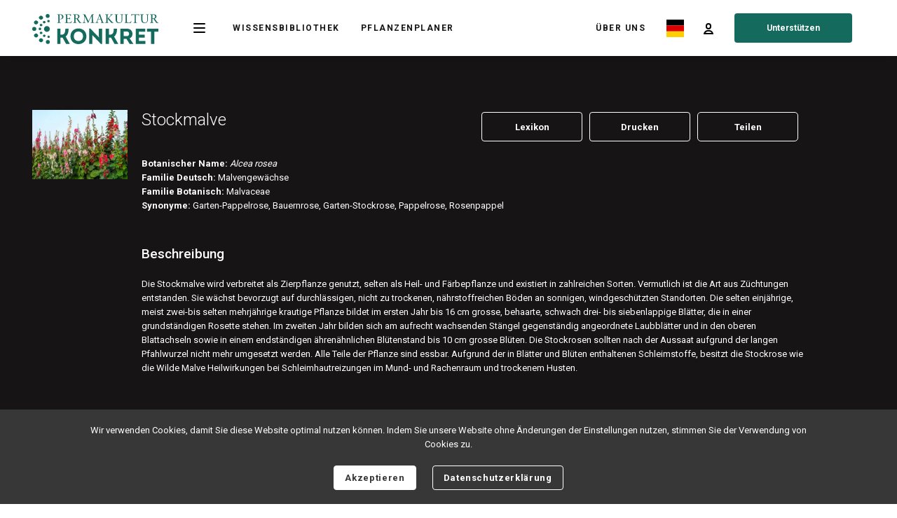

--- FILE ---
content_type: text/html; charset=utf-8
request_url: https://permakultur-konkret.ch/plant/stockmalve/
body_size: 59715
content:



<!DOCTYPE html>
<html lang="de-DE" id="html">
<head>
  <meta charset="UTF-8">
  <meta name="viewport" content="width=device-width, initial-scale=1">
  <link rel="profile" href="https://gmpg.org/xfn/11">
  <link rel="pingback" href="https://permakultur-konkret.ch/xmlrpc.php">

  <meta name='robots' content='index, follow, max-image-preview:large, max-snippet:-1, max-video-preview:-1' />

<!-- Google Tag Manager for WordPress by gtm4wp.com -->
<script data-cfasync="false" data-pagespeed-no-defer>
	var gtm4wp_datalayer_name = "dataLayer";
	var dataLayer = dataLayer || [];
</script>
<!-- End Google Tag Manager for WordPress by gtm4wp.com -->
	<!-- This site is optimized with the Yoast SEO plugin v26.7 - https://yoast.com/wordpress/plugins/seo/ -->
	<title>Stockmalve | Blütezeit, Standort, Verwendung, Beschreibung</title>
	<meta name="description" content="Stockmalve ❀ 1 von über 400 Pflanzenportraits. Erfahre mehr über die Pflanze und erfasse dein eigenes Projekt mit unserem Pflanzenplaner." />
	<link rel="canonical" href="https://permakultur-konkret.ch/plant/stockmalve/" />
	<meta property="og:locale" content="de_DE" />
	<meta property="og:type" content="article" />
	<meta property="og:title" content="Stockmalve | Blütezeit, Standort, Verwendung, Beschreibung" />
	<meta property="og:description" content="Stockmalve ❀ 1 von über 400 Pflanzenportraits. Erfahre mehr über die Pflanze und erfasse dein eigenes Projekt mit unserem Pflanzenplaner." />
	<meta property="og:url" content="https://permakultur-konkret.ch/plant/stockmalve/" />
	<meta property="og:site_name" content="Permakultur Konkret" />
	<meta property="article:modified_time" content="2020-12-17T11:06:47+00:00" />
	<meta property="og:image" content="https://permakultur-konkret.ch/wp-content/uploads/2020/06/PP-00208.jpg" />
	<meta property="og:image:width" content="300" />
	<meta property="og:image:height" content="199" />
	<meta property="og:image:type" content="image/jpeg" />
	<meta name="twitter:card" content="summary_large_image" />
	<script type="application/ld+json" class="yoast-schema-graph">{"@context":"https://schema.org","@graph":[{"@type":"WebPage","@id":"https://permakultur-konkret.ch/plant/stockmalve/","url":"https://permakultur-konkret.ch/plant/stockmalve/","name":"Stockmalve | Blütezeit, Standort, Verwendung, Beschreibung","isPartOf":{"@id":"https://permakultur-konkret.ch/#website"},"primaryImageOfPage":{"@id":"https://permakultur-konkret.ch/plant/stockmalve/#primaryimage"},"image":{"@id":"https://permakultur-konkret.ch/plant/stockmalve/#primaryimage"},"thumbnailUrl":"https://permakultur-konkret.ch/wp-content/uploads/2020/06/PP-00208.jpg","datePublished":"2020-06-19T08:06:37+00:00","dateModified":"2020-12-17T11:06:47+00:00","description":"Stockmalve ❀ 1 von über 400 Pflanzenportraits. Erfahre mehr über die Pflanze und erfasse dein eigenes Projekt mit unserem Pflanzenplaner.","breadcrumb":{"@id":"https://permakultur-konkret.ch/plant/stockmalve/#breadcrumb"},"inLanguage":"de","potentialAction":[{"@type":"ReadAction","target":["https://permakultur-konkret.ch/plant/stockmalve/"]}]},{"@type":"ImageObject","inLanguage":"de","@id":"https://permakultur-konkret.ch/plant/stockmalve/#primaryimage","url":"https://permakultur-konkret.ch/wp-content/uploads/2020/06/PP-00208.jpg","contentUrl":"https://permakultur-konkret.ch/wp-content/uploads/2020/06/PP-00208.jpg","width":300,"height":199},{"@type":"BreadcrumbList","@id":"https://permakultur-konkret.ch/plant/stockmalve/#breadcrumb","itemListElement":[{"@type":"ListItem","position":1,"name":"Home","item":"https://permakultur-konkret.ch/"},{"@type":"ListItem","position":2,"name":"Stockmalve"}]},{"@type":"WebSite","@id":"https://permakultur-konkret.ch/#website","url":"https://permakultur-konkret.ch/","name":"Permakultur Konkret","description":"Just another WordPress site","publisher":{"@id":"https://permakultur-konkret.ch/#organization"},"potentialAction":[{"@type":"SearchAction","target":{"@type":"EntryPoint","urlTemplate":"https://permakultur-konkret.ch/?s={search_term_string}"},"query-input":{"@type":"PropertyValueSpecification","valueRequired":true,"valueName":"search_term_string"}}],"inLanguage":"de"},{"@type":"Organization","@id":"https://permakultur-konkret.ch/#organization","name":"permakultur konkret","url":"https://permakultur-konkret.ch/","logo":{"@type":"ImageObject","inLanguage":"de","@id":"https://permakultur-konkret.ch/#/schema/logo/image/","url":"https://permakultur-konkret.ch/wp-content/uploads/2020/11/Logo-Permakultur-Konkret.png","contentUrl":"https://permakultur-konkret.ch/wp-content/uploads/2020/11/Logo-Permakultur-Konkret.png","width":281,"height":90,"caption":"permakultur konkret"},"image":{"@id":"https://permakultur-konkret.ch/#/schema/logo/image/"}}]}</script>
	<!-- / Yoast SEO plugin. -->


<link rel="alternate" title="oEmbed (JSON)" type="application/json+oembed" href="https://permakultur-konkret.ch/wp-json/oembed/1.0/embed?url=https%3A%2F%2Fpermakultur-konkret.ch%2Fplant%2Fstockmalve%2F" />
<link rel="alternate" title="oEmbed (XML)" type="text/xml+oembed" href="https://permakultur-konkret.ch/wp-json/oembed/1.0/embed?url=https%3A%2F%2Fpermakultur-konkret.ch%2Fplant%2Fstockmalve%2F&#038;format=xml" />
		<!-- This site uses the Google Analytics by MonsterInsights plugin v9.11.1 - Using Analytics tracking - https://www.monsterinsights.com/ -->
		<!-- Note: MonsterInsights is not currently configured on this site. The site owner needs to authenticate with Google Analytics in the MonsterInsights settings panel. -->
					<!-- No tracking code set -->
				<!-- / Google Analytics by MonsterInsights -->
		<style id='wp-img-auto-sizes-contain-inline-css' type='text/css'>
img:is([sizes=auto i],[sizes^="auto," i]){contain-intrinsic-size:3000px 1500px}
/*# sourceURL=wp-img-auto-sizes-contain-inline-css */
</style>
<link rel='stylesheet' id='wpmf-bakery-style-css' href='https://permakultur-konkret.ch/wp-content/plugins/wp-media-folder/assets/css/vc_style.css?ver=5.8.4' type='text/css' media='all' />
<link rel='stylesheet' id='wp-block-library-css' href='https://permakultur-konkret.ch/wp-includes/css/dist/block-library/style.min.css?ver=6.9' type='text/css' media='all' />
<style id='global-styles-inline-css' type='text/css'>
:root{--wp--preset--aspect-ratio--square: 1;--wp--preset--aspect-ratio--4-3: 4/3;--wp--preset--aspect-ratio--3-4: 3/4;--wp--preset--aspect-ratio--3-2: 3/2;--wp--preset--aspect-ratio--2-3: 2/3;--wp--preset--aspect-ratio--16-9: 16/9;--wp--preset--aspect-ratio--9-16: 9/16;--wp--preset--color--black: #000000;--wp--preset--color--cyan-bluish-gray: #abb8c3;--wp--preset--color--white: #ffffff;--wp--preset--color--pale-pink: #f78da7;--wp--preset--color--vivid-red: #cf2e2e;--wp--preset--color--luminous-vivid-orange: #ff6900;--wp--preset--color--luminous-vivid-amber: #fcb900;--wp--preset--color--light-green-cyan: #7bdcb5;--wp--preset--color--vivid-green-cyan: #00d084;--wp--preset--color--pale-cyan-blue: #8ed1fc;--wp--preset--color--vivid-cyan-blue: #0693e3;--wp--preset--color--vivid-purple: #9b51e0;--wp--preset--gradient--vivid-cyan-blue-to-vivid-purple: linear-gradient(135deg,rgb(6,147,227) 0%,rgb(155,81,224) 100%);--wp--preset--gradient--light-green-cyan-to-vivid-green-cyan: linear-gradient(135deg,rgb(122,220,180) 0%,rgb(0,208,130) 100%);--wp--preset--gradient--luminous-vivid-amber-to-luminous-vivid-orange: linear-gradient(135deg,rgb(252,185,0) 0%,rgb(255,105,0) 100%);--wp--preset--gradient--luminous-vivid-orange-to-vivid-red: linear-gradient(135deg,rgb(255,105,0) 0%,rgb(207,46,46) 100%);--wp--preset--gradient--very-light-gray-to-cyan-bluish-gray: linear-gradient(135deg,rgb(238,238,238) 0%,rgb(169,184,195) 100%);--wp--preset--gradient--cool-to-warm-spectrum: linear-gradient(135deg,rgb(74,234,220) 0%,rgb(151,120,209) 20%,rgb(207,42,186) 40%,rgb(238,44,130) 60%,rgb(251,105,98) 80%,rgb(254,248,76) 100%);--wp--preset--gradient--blush-light-purple: linear-gradient(135deg,rgb(255,206,236) 0%,rgb(152,150,240) 100%);--wp--preset--gradient--blush-bordeaux: linear-gradient(135deg,rgb(254,205,165) 0%,rgb(254,45,45) 50%,rgb(107,0,62) 100%);--wp--preset--gradient--luminous-dusk: linear-gradient(135deg,rgb(255,203,112) 0%,rgb(199,81,192) 50%,rgb(65,88,208) 100%);--wp--preset--gradient--pale-ocean: linear-gradient(135deg,rgb(255,245,203) 0%,rgb(182,227,212) 50%,rgb(51,167,181) 100%);--wp--preset--gradient--electric-grass: linear-gradient(135deg,rgb(202,248,128) 0%,rgb(113,206,126) 100%);--wp--preset--gradient--midnight: linear-gradient(135deg,rgb(2,3,129) 0%,rgb(40,116,252) 100%);--wp--preset--font-size--small: 13px;--wp--preset--font-size--medium: 20px;--wp--preset--font-size--large: 36px;--wp--preset--font-size--x-large: 42px;--wp--preset--spacing--20: 0.44rem;--wp--preset--spacing--30: 0.67rem;--wp--preset--spacing--40: 1rem;--wp--preset--spacing--50: 1.5rem;--wp--preset--spacing--60: 2.25rem;--wp--preset--spacing--70: 3.38rem;--wp--preset--spacing--80: 5.06rem;--wp--preset--shadow--natural: 6px 6px 9px rgba(0, 0, 0, 0.2);--wp--preset--shadow--deep: 12px 12px 50px rgba(0, 0, 0, 0.4);--wp--preset--shadow--sharp: 6px 6px 0px rgba(0, 0, 0, 0.2);--wp--preset--shadow--outlined: 6px 6px 0px -3px rgb(255, 255, 255), 6px 6px rgb(0, 0, 0);--wp--preset--shadow--crisp: 6px 6px 0px rgb(0, 0, 0);}:where(.is-layout-flex){gap: 0.5em;}:where(.is-layout-grid){gap: 0.5em;}body .is-layout-flex{display: flex;}.is-layout-flex{flex-wrap: wrap;align-items: center;}.is-layout-flex > :is(*, div){margin: 0;}body .is-layout-grid{display: grid;}.is-layout-grid > :is(*, div){margin: 0;}:where(.wp-block-columns.is-layout-flex){gap: 2em;}:where(.wp-block-columns.is-layout-grid){gap: 2em;}:where(.wp-block-post-template.is-layout-flex){gap: 1.25em;}:where(.wp-block-post-template.is-layout-grid){gap: 1.25em;}.has-black-color{color: var(--wp--preset--color--black) !important;}.has-cyan-bluish-gray-color{color: var(--wp--preset--color--cyan-bluish-gray) !important;}.has-white-color{color: var(--wp--preset--color--white) !important;}.has-pale-pink-color{color: var(--wp--preset--color--pale-pink) !important;}.has-vivid-red-color{color: var(--wp--preset--color--vivid-red) !important;}.has-luminous-vivid-orange-color{color: var(--wp--preset--color--luminous-vivid-orange) !important;}.has-luminous-vivid-amber-color{color: var(--wp--preset--color--luminous-vivid-amber) !important;}.has-light-green-cyan-color{color: var(--wp--preset--color--light-green-cyan) !important;}.has-vivid-green-cyan-color{color: var(--wp--preset--color--vivid-green-cyan) !important;}.has-pale-cyan-blue-color{color: var(--wp--preset--color--pale-cyan-blue) !important;}.has-vivid-cyan-blue-color{color: var(--wp--preset--color--vivid-cyan-blue) !important;}.has-vivid-purple-color{color: var(--wp--preset--color--vivid-purple) !important;}.has-black-background-color{background-color: var(--wp--preset--color--black) !important;}.has-cyan-bluish-gray-background-color{background-color: var(--wp--preset--color--cyan-bluish-gray) !important;}.has-white-background-color{background-color: var(--wp--preset--color--white) !important;}.has-pale-pink-background-color{background-color: var(--wp--preset--color--pale-pink) !important;}.has-vivid-red-background-color{background-color: var(--wp--preset--color--vivid-red) !important;}.has-luminous-vivid-orange-background-color{background-color: var(--wp--preset--color--luminous-vivid-orange) !important;}.has-luminous-vivid-amber-background-color{background-color: var(--wp--preset--color--luminous-vivid-amber) !important;}.has-light-green-cyan-background-color{background-color: var(--wp--preset--color--light-green-cyan) !important;}.has-vivid-green-cyan-background-color{background-color: var(--wp--preset--color--vivid-green-cyan) !important;}.has-pale-cyan-blue-background-color{background-color: var(--wp--preset--color--pale-cyan-blue) !important;}.has-vivid-cyan-blue-background-color{background-color: var(--wp--preset--color--vivid-cyan-blue) !important;}.has-vivid-purple-background-color{background-color: var(--wp--preset--color--vivid-purple) !important;}.has-black-border-color{border-color: var(--wp--preset--color--black) !important;}.has-cyan-bluish-gray-border-color{border-color: var(--wp--preset--color--cyan-bluish-gray) !important;}.has-white-border-color{border-color: var(--wp--preset--color--white) !important;}.has-pale-pink-border-color{border-color: var(--wp--preset--color--pale-pink) !important;}.has-vivid-red-border-color{border-color: var(--wp--preset--color--vivid-red) !important;}.has-luminous-vivid-orange-border-color{border-color: var(--wp--preset--color--luminous-vivid-orange) !important;}.has-luminous-vivid-amber-border-color{border-color: var(--wp--preset--color--luminous-vivid-amber) !important;}.has-light-green-cyan-border-color{border-color: var(--wp--preset--color--light-green-cyan) !important;}.has-vivid-green-cyan-border-color{border-color: var(--wp--preset--color--vivid-green-cyan) !important;}.has-pale-cyan-blue-border-color{border-color: var(--wp--preset--color--pale-cyan-blue) !important;}.has-vivid-cyan-blue-border-color{border-color: var(--wp--preset--color--vivid-cyan-blue) !important;}.has-vivid-purple-border-color{border-color: var(--wp--preset--color--vivid-purple) !important;}.has-vivid-cyan-blue-to-vivid-purple-gradient-background{background: var(--wp--preset--gradient--vivid-cyan-blue-to-vivid-purple) !important;}.has-light-green-cyan-to-vivid-green-cyan-gradient-background{background: var(--wp--preset--gradient--light-green-cyan-to-vivid-green-cyan) !important;}.has-luminous-vivid-amber-to-luminous-vivid-orange-gradient-background{background: var(--wp--preset--gradient--luminous-vivid-amber-to-luminous-vivid-orange) !important;}.has-luminous-vivid-orange-to-vivid-red-gradient-background{background: var(--wp--preset--gradient--luminous-vivid-orange-to-vivid-red) !important;}.has-very-light-gray-to-cyan-bluish-gray-gradient-background{background: var(--wp--preset--gradient--very-light-gray-to-cyan-bluish-gray) !important;}.has-cool-to-warm-spectrum-gradient-background{background: var(--wp--preset--gradient--cool-to-warm-spectrum) !important;}.has-blush-light-purple-gradient-background{background: var(--wp--preset--gradient--blush-light-purple) !important;}.has-blush-bordeaux-gradient-background{background: var(--wp--preset--gradient--blush-bordeaux) !important;}.has-luminous-dusk-gradient-background{background: var(--wp--preset--gradient--luminous-dusk) !important;}.has-pale-ocean-gradient-background{background: var(--wp--preset--gradient--pale-ocean) !important;}.has-electric-grass-gradient-background{background: var(--wp--preset--gradient--electric-grass) !important;}.has-midnight-gradient-background{background: var(--wp--preset--gradient--midnight) !important;}.has-small-font-size{font-size: var(--wp--preset--font-size--small) !important;}.has-medium-font-size{font-size: var(--wp--preset--font-size--medium) !important;}.has-large-font-size{font-size: var(--wp--preset--font-size--large) !important;}.has-x-large-font-size{font-size: var(--wp--preset--font-size--x-large) !important;}
/*# sourceURL=global-styles-inline-css */
</style>

<style id='classic-theme-styles-inline-css' type='text/css'>
/*! This file is auto-generated */
.wp-block-button__link{color:#fff;background-color:#32373c;border-radius:9999px;box-shadow:none;text-decoration:none;padding:calc(.667em + 2px) calc(1.333em + 2px);font-size:1.125em}.wp-block-file__button{background:#32373c;color:#fff;text-decoration:none}
/*# sourceURL=/wp-includes/css/classic-themes.min.css */
</style>
<link rel='stylesheet' id='wp-components-css' href='https://permakultur-konkret.ch/wp-includes/css/dist/components/style.min.css?ver=6.9' type='text/css' media='all' />
<link rel='stylesheet' id='wp-preferences-css' href='https://permakultur-konkret.ch/wp-includes/css/dist/preferences/style.min.css?ver=6.9' type='text/css' media='all' />
<link rel='stylesheet' id='wp-block-editor-css' href='https://permakultur-konkret.ch/wp-includes/css/dist/block-editor/style.min.css?ver=6.9' type='text/css' media='all' />
<link rel='stylesheet' id='popup-maker-block-library-style-css' href='https://permakultur-konkret.ch/wp-content/plugins/popup-maker/dist/packages/block-library-style.css?ver=dbea705cfafe089d65f1' type='text/css' media='all' />
<link rel='stylesheet' id='contact-form-7-css' href='https://permakultur-konkret.ch/wp-content/plugins/contact-form-7/includes/css/styles.css?ver=6.1.4' type='text/css' media='all' />
<link rel='stylesheet' id='wpdm-font-awesome-css' href='https://permakultur-konkret.ch/wp-content/plugins/download-manager/assets/fontawesome/css/all.min.css?ver=6.9' type='text/css' media='all' />
<link rel='stylesheet' id='wpdm-front-css' href='https://permakultur-konkret.ch/wp-content/plugins/download-manager/assets/css/front.css?ver=6.9' type='text/css' media='all' />
<link rel='stylesheet' id='app_style-css' href='https://permakultur-konkret.ch/wp-content/themes/plant-planner/style.min.css?ver=5.0' type='text/css' media='all' />
<link rel='stylesheet' id='js_composer_front-css' href='https://permakultur-konkret.ch/wp-content/plugins/js_composer/assets/css/js_composer.min.css?ver=8.7.2' type='text/css' media='all' />
<link rel='stylesheet' id='arve-css' href='https://permakultur-konkret.ch/wp-content/plugins/advanced-responsive-video-embedder/build/main.css?ver=10.8.1' type='text/css' media='all' />
<link rel='stylesheet' id='js_composer_custom_css-css' href='//permakultur-konkret.ch/wp-content/uploads/js_composer/custom.css?ver=8.7.2' type='text/css' media='all' />
<script type="text/javascript" id="jquery-core-js-extra">
/* <![CDATA[ */
var wpdmpmAPI = {"root":"https://permakultur-konkret.ch/wp-json/","chat_id":"https://permakultur-konkret.ch/wp-json/wpdmpm/v1/get-chat-id","send_chat_msg":"https://permakultur-konkret.ch/wp-json/wpdmpm/v1/send-chat-msg","chat_history":"https://permakultur-konkret.ch/wp-json/wpdmpm/v1/connect-admin","send_message":"https://permakultur-konkret.ch/wp-json/wpdmpm/v1/send-message","create_reply":"https://permakultur-konkret.ch/wp-json/wpdmpm/v1/create-reply","get_messages":"https://permakultur-konkret.ch/wp-json/wpdmpm/v1/get-messages","get_message":"https://permakultur-konkret.ch/wp-json/wpdmpm/v1/get-message","delete_message":"https://permakultur-konkret.ch/wp-json/wpdmpm/v1/delete-message","check_new_message":"https://permakultur-konkret.ch/wp-json/wpdmpm/v1/check-new-message","users":"https://permakultur-konkret.ch/wp-json/wpdmpm/v1/users","nonce":"fbc41f11fd"};
//# sourceURL=jquery-core-js-extra
/* ]]> */
</script>
<script type="text/javascript" src="https://permakultur-konkret.ch/wp-content/themes/plant-planner/assets/js/jquery-3.5.1.min.js" id="jquery-core-js"></script>
<script type="text/javascript" src="https://permakultur-konkret.ch/wp-content/themes/plant-planner/assets/js/jquery-migrate-1.4.1.min.js" id="jquery-migrate-js"></script>
<script type="text/javascript" id="frontjs-js-extra">
/* <![CDATA[ */
var wpdm_url = {"home":"https://permakultur-konkret.ch/","site":"https://permakultur-konkret.ch/","ajax":"https://permakultur-konkret.ch/wp-admin/admin-ajax.php"};
var wpdm_asset = {"spinner":"\u003Ci class=\"fas fa-sun fa-spin\"\u003E\u003C/i\u003E"};
//# sourceURL=frontjs-js-extra
/* ]]> */
</script>
<script type="text/javascript" src="https://permakultur-konkret.ch/wp-content/plugins/download-manager/assets/js/front.js?ver=3.1.05" id="frontjs-js"></script>
<script type="text/javascript" src="https://permakultur-konkret.ch/wp-content/plugins/download-manager/assets/js/chosen.jquery.min.js?ver=6.9" id="jquery-choosen-js"></script>
<link rel="https://api.w.org/" href="https://permakultur-konkret.ch/wp-json/" /><link rel="EditURI" type="application/rsd+xml" title="RSD" href="https://permakultur-konkret.ch/xmlrpc.php?rsd" />
<meta name="generator" content="WordPress 6.9" />
<link rel='shortlink' href='https://permakultur-konkret.ch/?p=14890' />
<meta name="generator" content="WPML ver:4.8.6 stt:3;" />

        <script>
            var wpdm_site_url = 'https://permakultur-konkret.ch/';
            var wpdm_home_url = 'https://permakultur-konkret.ch/';
            var ajax_url = 'https://permakultur-konkret.ch/wp-admin/admin-ajax.php';
            var wpdm_ajax_url = 'https://permakultur-konkret.ch/wp-admin/admin-ajax.php';
            var wpdm_ajax_popup = '0';
        </script>
        <style>
            .wpdm-download-link.btn.btn-primary.{
                border-radius: 4px;
            }
        </style>


        
<!-- Google Tag Manager for WordPress by gtm4wp.com -->
<!-- GTM Container placement set to footer -->
<script data-cfasync="false" data-pagespeed-no-defer>
	var dataLayer_content = {"pagePostType":"plant","pagePostType2":"single-plant","pagePostAuthor":"DEV DEV"};
	dataLayer.push( dataLayer_content );
</script>
<script data-cfasync="false" data-pagespeed-no-defer>
(function(w,d,s,l,i){w[l]=w[l]||[];w[l].push({'gtm.start':
new Date().getTime(),event:'gtm.js'});var f=d.getElementsByTagName(s)[0],
j=d.createElement(s),dl=l!='dataLayer'?'&l='+l:'';j.async=true;j.src=
'//www.googletagmanager.com/gtm.js?id='+i+dl;f.parentNode.insertBefore(j,f);
})(window,document,'script','dataLayer','GTM-PJCRSLQ');
</script>
<!-- End Google Tag Manager for WordPress by gtm4wp.com --><meta name="generator" content="Powered by WPBakery Page Builder - drag and drop page builder for WordPress."/>
<link rel="icon" href="https://permakultur-konkret.ch/wp-content/uploads/2020/05/Konkret_fav.png" sizes="32x32" />
<link rel="icon" href="https://permakultur-konkret.ch/wp-content/uploads/2020/05/Konkret_fav.png" sizes="192x192" />
<link rel="apple-touch-icon" href="https://permakultur-konkret.ch/wp-content/uploads/2020/05/Konkret_fav.png" />
<meta name="msapplication-TileImage" content="https://permakultur-konkret.ch/wp-content/uploads/2020/05/Konkret_fav.png" />
		<style type="text/css" id="wp-custom-css">
			@media (max-width: 1280px){
	.footer{
		position:relative;
	}
	.page-template-plant-planner {
    min-height: 1000px !important;
    height: unset !important;
}
}



.topbar .main-topbar-navbar .search.plant-planner-search {
    width: 75%;
	display:flex;
}
.topbar .main-topbar-navbar .search.plant-planner-search ul{
	display: flex;
	margin-bottom:0;
}
.topbar .main-topbar-navbar .search.plant-planner-search ul li a{
		color: white;
    font-family: "Roboto", sans-serif;
    font-size: 13px;
    font-weight: normal;
    border: solid white 1px;
    margin-left: 10px;
    border-radius: 5px;
}

.topbar .main-topbar-navbar .search {
    display: flex;
}
.topbar .main-topbar-navbar .search ul{
	margin: 5px 0 0 10px
}



@media (max-width: 1280px){
	.topbar .project-search.mobile{
    display: flex !important;
		align-items:baseline;
	}
	.topbar .project-search.mobile ul{
		margin-left:20px;
	}
	.navbar2.desktop .menu-header .right .desktop-navbar-login{
		display:none !important;
	}
}



@media (max-width: 500px){
	.topbar .project-search.mobile{
		flex-direction:column;
		justify-content:center;
		align-items:center
	}
	.topbar .project-search.mobile ul{
		display:flex;
		margin-left:0px;
		justify-content:center;
	}
}


@media (max-width: 1280px){
	.desktop.right .special-resolution{
		display:inline-block !important;
		
	}
	.desktop .right .special-resolution svg{
		fill:#000000 !important;
	}
	.desktop .right .translate{
		margin-right:20px !important;
	}
	.navbar2.desktop .menu-header .right .dropdown-toggle{
		margin-left:-5px;
	}
	.footer{
	}
	.page-template-plant-planner .footer{
	}
	.pp-logged-out .navbar2.desktop .menu-header .right .dropdown-toggle {
    margin-left: 8px;
}
}

@media (max-width: 1200px){
	.navbar2.desktop .menu-header .right .dropdown-toggle{
		margin-right:30px;
		margin-left:-15px;
			
	}
	.pp-logged-out .navbar2.desktop .menu-header .right .dropdown-toggle{
		margin-right:20px;
		margin-left:-10px;
			
	}
	
}



.Delete-container{
		display: inline-block;
    width: 200px;
    border-radius: 4px;
    background: #e76f64;
    border: 1px solid #e76f64;
    font-size: 13px;
    font-weight: 700;
    height: 32px;
}
.navbar2.desktop .menu-container .menu-two {
    width: 40%;
    background: #146a5c;
    -webkit-transition-delay: .1s;
    transition-delay: .1s;
	display:flex;
	justify-content:center;
}
.navbar2.desktop .menu-container .menu-two .content{
	min-width: 350px;
	width: 40%;
}
.navbar2.desktop .left .h2{
		font-size: 12px;
    text-transform: uppercase;
    color: #161414;
    margin-bottom: 0 !important;
    font-weight: 600 !important;
    letter-spacing: 1.5px !important;
}
@media only screen and (max-width: 1366px){
		.navbar2.desktop .menu-container .menu-two .content{
		min-width: unset !important;
		width: 100%;
	}
}

.topbar .plant-planner-page-topbar-header{
	display:flex;
	justify-content:space-between;
}
.topbar .plant-planner-page-topbar-header .with-filter-row-right{
	padding-top: 8px;
}

.topbar .plant-planner-page-topbar-header .with-filter-row-right .view-my-projects-button{
	font-size: 24px;
	color:#fff !important;
	text-decoration:none;
	transition: ease all .2s;
}
.topbar .plant-planner-page-topbar-header .with-filter-row-right .view-my-projects-button:hover{
	font-size: 24.2px;
}

.plant-planner-plant-page .page-content .desktop.plants-table tr td.checkbox .custom-checkbox .custom-control-label::before{
	border: 1px solid gray;
}




.plants-table.desktop tr td.dots .dropdown.plant-single-dropdown .dropdown-menu.single-plant-dropdown-menu .dropdown-content ul li .view-my-projects{
	text-align: center;
	margin-top:12px;
}

.plants-table.desktop tr td.dots .dropdown.plant-single-dropdown .dropdown-menu.single-plant-dropdown-menu .dropdown-content ul li .view-my-projects .view-my-projects-button{
	border-bottom: none;
	font-size: 12px;
    color: white;
    text-decoration: none;
    background: #146a5c;
    border-radius: 4px;
    padding: 12px 46px;
    font-weight: 600;
    -webkit-transition: ease all .2s;
    transition: ease all .2s;
    margin-right: 18px;
}






.pum-content .wpcf7-spinner {
	position: absolute;
    top: 7px;
	right: -20px;
}
@media only screen and (max-width: 600px) {
    
    .visio-pop .border-container {
            transform: scale(0.8);
    }
}

    
   .innerPopUpBackground {
    background: rgba(255,255,255,.15);
    border-radius: 15px;
} 
    .pum * {
        outline: none !important;
    }
        .pum {
        outline: none !important;
    }
    
#popmake-24916 .popmake-close{
	    right: 15px !important;
    top: 15px !important;
}

.innerPopUpBackground .vc_btn3 {
	    background-color: #F7BA3D !important;
	    color: white !important;
	    font-weight: bold !important;
			border-radius: 50px;
	    padding: 8px 19px;
}







@media (max-width: 767px){
    body .topbar .select-dynamic-filters.mobile-active form {
        padding: 25px !important;
    }
     body   .topbar .select-dynamic-filters.mobile-active {
        padding: 65px 15px 130px 15px !important;
    }
    body .topbar .select-dynamic-filters.mobile-active form *{
        font-size: 18px !important;
    }
    
    
    .select2-hidden-accessible {
        display: none !important;
    }
    .select2-container--default .select2-selection--multiple {
        background-color: #146a5c !important;
    }
    .select2-container .select2-selection--multiple .select2-selection__rendered {
        text-overflow: none !important;
    }
    .select2-container--default .select2-search--inline .select2-search__field {
        background: #146a5c !important;
        -webkit-appearance: auto !important;
         outline-offset: 0px !important;
         color: lightgrey !important;
			-webkit-appearance: none;
			border-radius: 0;
			-webkit-border-radius: 0;
    }
    .select2-container--default .select2-selection--multiple .select2-selection__rendered li.select2-search.select2-search--inline {
        background: transparent !important;
    }
   
    
    

    
    
    
    
}
.select2-container--default .select2-selection--multiple .select2-selection__choice {
    margin: 2px !important;
}
.plant-planner-single-event-page .event-navigation {
    width: 100% !important;
}




.wpcf7-form .footer-contact-container>p,
.wpcf7-form .footer-contact-container .footer-contact-column-container .footer-contact-column-1>div p{
    color: #fff;
}


.pum-content.popmake-content > div,
.pum-theme-22939 .pum-content + .pum-close, .pum-theme-content-only .pum-content + .pum-close,
#pum-22941 *{
    outline: none !important;
}


.wpcf7 .ajax-loader {
    position: absolute !important;
    top: 7px !important;
    left: -20px !important;
}



.upload-wrap {
    width: auto !important;
}
#navbarVideo .navbar-videoModal-content>div>.arve {
    max-width: 1000px !important;
}

.wpb_video_wrapper {
    padding-top: 0 !important;
}


.plant-info .image,
.plant-info .info{
    transition: ease all .3s;
}
.plant-info.image-active .image{
    width: 272px !important;
}
.plant-info .image img{
    transition: linear all .3s;
    cursor: pointer;
}
.plant-info.image-active .image img{
    width: 272px !important;
}

    
.plant-info.image-active .info{
    width: calc(100% - 272px) !important;
}


@media (max-width: 700px) {
    .plant-info .image img{
    cursor: default !important;
    }
    .plant-info.image-active .image{
         width: 100% !important;
    }
    
    .plant-info.image-active .image img{
        width: 272px !important;
    }
    
        
    .plant-info.image-active .info{
        width: 100% !important;
    }
    .modal.plant-single-modal.show {
        padding: 0 !important;
    }
}

.plant-planner-single-plant-page .plant-info .image img{
    cursor: pointer !important;
}

@media (max-width: 767px) {
.plant-planner-single-plant-page .plant-info .image {
    text-align: center;
}
}



@media (max-width: 1050px) {
    .dots .dropdown > button{
        padding: 15px;
        box-shadow: none !important;
    }
    .column-sort {
    width: 28px !important;
    height: 30px !important;
        padding: 5px 5px !important;
        
    }
    .column-sort .up ,
    .column-sort .down {
        position: unset !important;
        display: flex !important;
        width: 15px !important;
        height: 10px !important;
        justify-content: center !important;
        align-items: center !important;
    }
    .dropdown.select-all-plants-dropdown.extra-small,
    .dropdown.select-all-plants-dropdown.mobile {

    top: calc(50% - 1px) !important;
    right: -15px !important;
    width: 30px !important;
    height: 21px !important;

    }
        .dropdown.select-all-plants-dropdown.extra-small svg,
    .dropdown.select-all-plants-dropdown.mobile svg {
            width: 100% !important;
    height: 100% !important;
    padding: 0 10px !important;
    }
}

@media (max-width: 1280px) {
    .tips-n-hints-link-mobile-wrapper .tips-n-hints-dialog {
        left: 0 !important;
    }
}







/*.arve-ar {*/
/*    padding-top: 0px !important;*/
/*}*/

.tax-plant_category .wpbakery-cta {
    margin-bottom: 30px;
}

.plant-planner-plant-page .page-content .load-more {
    padding-bottom: 85px !important;
}
.tips-n-hints-dialog {
    left: unset !important;
    right: -50% !important;
}
.footer .container-fluid .row .footer-menu ul li:first-of-type::before {
    display: none !important;
}
/*TEMP SIDEBAR DOWN FIX*/






.sidebar .sidebar-down,
.sidebar .sidebar-down #sidebar-down-menu,
.sidebar .sidebar-down #sidebar-down-menu nav,
.sidebar .sidebar-down #sidebar-down-menu nav > div,
.sidebar .sidebar-down #sidebar-down-menu nav > div > ul {
     height: calc(100vh - 464px) !important;
}

.sidebar .sidebar-down #sidebar-down-menu nav > div > ul {
	 overflow: auto;
    scrollbar-width: thin;
}
 .sidebar .sidebar-down #sidebar-down-menu nav > div > ul::-webkit-scrollbar {
	 width: 5px;
}
 .sidebar .sidebar-down #sidebar-down-menu nav > div > ul::-webkit-scrollbar-track {
	 background: #184240;
}
 .sidebar .sidebar-down #sidebar-down-menu nav > div > ul::-webkit-scrollbar-thumb {
	 background: #146a5c;
}
 .sidebar .sidebar-down #sidebar-down-menu nav > div > ul::-webkit-scrollbar-thumb:hover {
	 background: #146a5c;
}
 




.btn-lexicon {
             color: black;
             font-weight: 700;
             font-size: 13px;
             line-height: 20px;
             height: 42px;
             line-height: 42px;
             padding: 0;
             float: right;
             border: 1px solid black;
             box-shadow: none;
             width: 144px;
             margin-top: 3px;
             margin-right: 10px;
              margin-bottom: 10px;
           }
.plant-planner-single-plant-page .btn-lexicon {
             color: white;
             border: 1px solid white;
           }
           
.published-profiles .main-image.no-image,
.event-item .no-image{
    padding-left: 30px !important;
    padding-right: 30px !important;
}
svg.placeholder-icon {
    opacity: 50%;
    stroke: none !important;
}

.single-plant .plant-info .cta {
    background: #146a5c;
    border: none !important;
}
ul.plant-share>li:hover {
    box-shadow: 0 5px 5px rgba(0,0,0,0.2);
    transition: .3s ease-in-out;
}
@media (max-width: 700px) {
.plant-single-modal .modal-dialog .plant-info .info .btn-print {
    margin-top: 3px !important;
    margin-bottom: 10px !important;
}
}
.single-plant .plant-info .cta h3::before{
    /*content: ">";*/
    /*width: 10px;*/
    /*height: 10px;*/
}
.single-plant .plant-info .cta h3 {
    padding-left: 4px;
    text-transform: capitalize;
    color: #fff;
    font-weight: 700;
    font-size: 16px;
    line-height: 20px;
    height: 42px;
    line-height: 42px;
    padding: 0;
    box-shadow: none;
    border-radius: 7px;
    margin-top: 3px;
    text-align: center;
    background: #184240;
    transition:ease all .3s;
}
.wpbakery-cta h3{
    padding-left: 4px;
    color: #fff;
    font-weight: 700;
    font-size: 16px;
    line-height: 20px;
    height: 42px;
    line-height: 42px;
    padding: 0;
    box-shadow: none;
    border-radius: 7px;
    margin-top: 3px;
    text-align: center;
    transition:ease all .3s;
}
.single-plant .plant-info .cta h3:hover,
.wpbakery-cta h3:hover {
    transform: scale(1.02);
    text-decoration: none !important;
}
.wpbakery-cta a:hover {
    text-decoration: none !important;
}



.footer-bottom-second {
	 background: rgba(255, 255, 255, 0.15);
	 border-radius: 30px;
	 padding: 30px;
	 height: fit-content;
}
 .wpcf7 .wpcf7-list-item {
	 display: block;
	 margin-bottom: 10px;
}
 .wpcf7-form .wpcf7-radio label {
	 position: relative;
	 cursor: pointer;
}
 .wpcf7-form .wpcf7-radio .wpcf7-list-item-label {
	 margin-left: 15px;
}
 .wpcf7-form .wpcf7-radio input[type=radio] {
	 position: relative;
	 visibility: hidden;
}
 .wpcf7-form .wpcf7-radio input[type=radio] + span:before {
	 display: block;
	 position: absolute;
	 content: '';
	 border-radius: 100%;
	 height: 18px;
	 width: 18px;
	 top: 0px;
	 border: 1px solid #fff;
}
 .wpcf7-form .wpcf7-radio input[type=radio] + span:after {
	 display: block;
	 position: absolute;
	 content: '';
	 border-radius: 100%;
	 height: 10px;
	 width: 10px;
	 top: 4px;
	 left: 4px;
	 visibility: hidden;
}
 .wpcf7-form .wpcf7-radio input[type=radio]:checked + span:after {
	 background: #fff;
	 visibility: visible;
}
 .wpcf7-form {
	 margin: auto;
}
 .wpcf7-form .wpcf7-not-valid-tip {
	 display: none;
}
 .wpcf7-form input[type=submit] {
	 font-weight: 700;
	 border-radius: 29px;
	 border: 3px solid #161414;
	 text-align: center;
	 display: inline-block;
	 transition: all 0.2s ease-in-out;
	 background-color: #fff;
	 border-color: #fff;
	 color: #161414;
	 font-size: 13px;
	 line-height: 18px;
	 padding: 7px;
	 min-width: 135px;
}
 .wpcf7-form input[type=submit]:hover {
	 color: #fff;
	 background-color: transparent;
}
 .wpcf7-form .wpcf7-response-output {
	 display: none !important;
}
 .wpcf7-form .footer-contact-container {
	 display: flex;
	 flex-direction: column;
}
 .wpcf7-form .footer-contact-container > p {
	 margin-bottom: 20px;
	 max-width: 500px;
}
 .wpcf7-form .footer-contact-container .footer-contact-column-container {
	 display: flex;
	 justify-content: center;
}
 .wpcf7-form .footer-contact-container .footer-contact-column-container .footer-contact-column-1, .wpcf7-form .footer-contact-container .footer-contact-column-container .footer-contact-column-2 {
	 display: flex;
	 flex-direction: column;
	 justify-content: center;
}
 .wpcf7-form .footer-contact-container .footer-contact-column-container .footer-contact-column-1 {
	 margin-right: 40px;
	 width: 100%;
}
 .wpcf7-form .footer-contact-container .footer-contact-column-container .footer-contact-column-1 > div {
	 display: flex;
	 justify-content: space-between;
	 margin-bottom: 10px;
}
 .wpcf7-form .footer-contact-container .footer-contact-column-container .footer-contact-column-1 > div input:focus {
	 border: none !important;
	 border-bottom: 1px solid #fff !important;
}
 .wpcf7-form .footer-contact-container .footer-contact-column-container .footer-contact-column-1 > div p {
	 width: 100%;
}
 .wpcf7-form .footer-contact-container .footer-contact-column-container .footer-contact-column-1 > div p:first-of-type {
	 margin-right: 20px;
	 width: 120px;
}
 .wpcf7-form .footer-contact-container .footer-contact-column-container .footer-contact-column-1 > div input {
	 width: 100%;
	 background: transparent;
	 border-bottom: 1px solid white;
	 color: white;
}
 .wpcf7-form .footer-contact-container .footer-contact-column-container .footer-contact-column-1 > div input.wpcf7-not-valid {
	 border-bottom: 1px solid #dc3333;
}
 .wpcf7-form .footer-contact-container .footer-contact-column-container .footer-contact-column-1 > div span.has-error input {
	 border-bottom: 1px solid #dc3333;
}
 .wpcf7-form .footer-contact-container .footer-contact-column-container .footer-contact-column-1 > div:last-of-type {
	 display: block !important;
	 font-size: 12px !important;
}
 .wpcf7-form .footer-contact-container .footer-contact-column-container .footer-contact-column-1 > div:last-of-type a {
	 color: white;
}
 .wpcf7-form .footer-contact-container .footer-contact-column-container .footer-contact-column-1 > div:last-of-type a:hover {
	 text-decoration: underline;
}
 .wpcf7-form .footer-contact-container .footer-contact-column-container .footer-contact-column-2 .wpcf7-radio {
	 display: flex;
	 flex-direction: column;
	 margin-bottom: 0px;
}
 .wpcf7-form .footer-contact-container .footer-contact-column-container .footer-contact-column-2 .wpcf7-radio .wpcf7-list-item {
	 margin: 0px 0px 10px 0px;
}
 .wpcf7-form .footer-contact-container .footer-contact-column-container .footer-contact-column-2 .btn-default {
	 background-color: #fff;
	 border-color: #fff;
	 color: #161414;
	 font-size: 13px;
	 line-height: 18px;
	 padding: 7px;
	 min-width: 135px;
}
 .wpcf7-form .footer-contact-container .footer-contact-column-container .footer-contact-column-2 .btn-default:hover {
	 color: #fff;
	 background-color: transparent;
}
 @media screen and (max-width: 767px) {
	 .footer-contact-column-1 {
		 margin-right: 20px;
	}
}
 @media screen and (max-width: 480px) {
	 .footer-contact-column-1 > div {
		 flex-direction: column;
	}
	 .footer-contact-column-container {
		 flex-direction: column;
	}
	 .footer-contact-column-1, .footer-contact-column-2 .wpcf7-radio {
		 margin-bottom: 10px !important;
	}
}
 
 
 .grecaptcha-badge { visibility: hidden; }
 
 
#sgpb-popup-dialog-main-div {
 border-radius: 5px;   
}




/* SLIDER */


.slick-next{  
    width: 50%;
    position: relative;
    display: block;
}
.slick-next::before, .slick-next::after{
    height: 8px;
    width: 2px;
  background: #000;
  content: "";
  position: absolute;
}
  .slick-next::before {
top: -1px;
    right: 9px;
  -ms-transform: rotate(45deg);
  -webkit-transform: rotate(45deg);
  -o-transform: rotate(45deg);
  -moz-transform: rotate(45deg);
  transform: rotate(45deg);
}
.slick-next::after {
    top: -6px;
    right: 9px;
  -ms-transform: rotate(-45deg);
  -webkit-transform: rotate(-45deg);
  -o-transform: rotate(-45deg);
  -moz-transform: rotate(-45deg);
  transform: rotate(-45deg);
}



.slick-back::before, .slick-back::after {
    height: 8px;
    width: 2px;
  background: #000;
  content: "";
  position: absolute;
}

  .slick-back::before {
    top: 20px;
    right: 22px;
  -ms-transform: rotate(-45deg);
  -webkit-transform: rotate(-45deg);
  -o-transform: rotate(-45deg);
  -moz-transform: rotate(-45deg);
  transform: rotate(-45deg);
}
.slick-back::after {
    top: 15px;
    right: 22px;
  -ms-transform: rotate(45deg);
  -webkit-transform: rotate(45deg);
  -o-transform: rotate(45deg);
  -moz-transform: rotate(45deg);
  transform: rotate(45deg);
}






.plant-planner-vc-slider h2,
.plant-planner-vc-slider p{
    margin: 0 !important;
}


.plant-planner-vc-slider {
  padding: 80px 46px;

}

.slide_viewer {
  height: 450px;
/*   overflow: hidden; */
  position: relative;
}

.slide_group {
  height: 100%;
  position: relative;
  width: 100%;
}

.slide {
  height: 100%;
  position: absolute;
  width: 100%;
  opacity: 0;
  transition: ease 1s;
  display: flex;
}

.slide-title{
  height: 100%;
  width: 35%;
}
.slide-title h3{
  margin-top: 70px;
  padding-right: 120px;
  color: #fff;
}
.slide-image{
  height: 100%;
  width: 65%;
  background: #fcba03;
}
.slide:first-child {
  opacity: 1;
}







.slide_buttons {
  position: absolute;
  left: 46px;
  top: 85px;
}

a.slide_btn {
color: #474544 !important;
    font-size: 46px !important;
    margin: 0 1px !important;
    line-height: 1px;
    -webkit-transition: all 0.4s ease-in-out !important;
    -moz-transition: all 0.4s ease-in-out !important;
    -ms-transition: all 0.4s ease-in-out !important;
    -o-transition: all 0.4s ease-in-out !important;
    transition: all 0.4s ease-in-out !important;
}

.slide_btn.active, .slide_btn:hover {
  color: #fff !important;
  cursor: pointer !important;
}

.directional_nav {
    position: absolute;
    left: 0;
    bottom: 100px;
    z-index: 10000;
    width: 190px;
}

.previous_btn {
  bottom: 0;
  right: 100px;
  margin: auto;
  position: absolute;
  top: 0;
}

.next_btn {
  bottom: 0;
  margin: auto;
  position: absolute;
  left: 100px;
  top: 0;
}
.previous_btn p, .next_btn p{
    margin: 0 !important;
}
.previous_btn, .next_btn {
cursor: pointer;
    height: 44px;
    width: 44px;
    opacity: 0.5;
    display: flex;
    align-items: center;
    justify-content: center;
    border-radius: 50%;
    background: #404040;
    color: #000;
    -webkit-transition: opacity 0.4s ease-in-out;
    -moz-transition: opacity 0.4s ease-in-out;
    -ms-transition: opacity 0.4s ease-in-out;
    -o-transition: opacity 0.4s ease-in-out;
    transition: opacity 0.4s ease-in-out;
}

.previous_btn:hover, .next_btn:hover {
  opacity: 1;
}


/*SLIDER-TABLET*/

@media only screen and (max-width: 1200px) {
  .slide {
    flex-direction: column-reverse;
    justify-content: flex-end;
  }

.slide-title{
  height: auto;
  width: 100%;
}
.slide-title h3{
  margin-top: 0px;
  padding-right: 0px;
  padding-top: 100px;
}
.slide-image{
  height: 450px;
  width: 100%;
}

.slide_viewer {
  height: 614px;
  position: relative;
}

.slide_buttons {
    top: 565px;
}
.directional_nav {
    left: unset;
    right: 0px;
    bottom: 210px;
}
}


/*SLIDER-MOBILE*/


@media only screen and (max-width: 800px) {

.plant-planner-vc-slider {
  padding: 60px 21px;
}
.slide-image{
  height: 320px;
}
.slide-title{
  height: 38%;
}
.slide-title h3{
  margin-top: 0px;
  padding-top: 60px;
}
.slide_viewer {
  height: 510px;
}

.slide_buttons {
    top: 410px;
}
.directional_nav {
    bottom: 220px;
}
}




/*CLASS REWORK*/

.vertical-padding-extra {
    padding-top: 120px;
    padding-bottom: 120px;
}
.vertical-padding-top-extra {
    padding-top: 120px;
}
.vertical-padding-bottom-extra {
    padding-bottom: 120px;
}

.vertical-padding-default {
    padding-top: 80px;
    padding-bottom: 80px;
}
.vertical-padding-top-default {
    padding-top: 80px;
}
.vertical-padding-bottom-default {
    padding-bottom: 80px;
}
.vertical-margin-default {
    margin-top: 80px;
    margin-bottom: 80px;
}
.vertical-margin-top-default {
    margin-top: 80px;
}
.vertical-margin-bottom-default {
    margin-bottom: 80px;
}
.vertical-padding-top-reduced {
    padding-top: 50px;
}
.vertical-padding-bottom-reduced {
    padding-bottom: 50px;
}
.vertical-padding-none {
    padding-top: 0px;
    padding-bottom: 0px;
}
.vertical-padding-top-none {
    padding-top: 0px;
}
.vertical-padding-bottom-none {
    padding-bottom: 0px; 
}



.horizontal-padding-wide {
    padding-left: 130px;
    padding-right: 130px;
}
.horizontal-padding-87 {
    padding-left: 87px;
    padding-right: 87px;
}


@media only screen and (max-width: 1200px){
.vertical-padding-extra {
    padding-top: 80px;
    padding-bottom: 80px;
}
.vertical-padding-top-extra {
    padding-top: 80px;
}
.vertical-padding-bottom-extra {
    padding-bottom: 80px;
}
.horizontal-padding-wide {
    padding-left: 80px;
    padding-right: 80px;
}
.horizontal-padding-87 {
    padding-left: 46px;
    padding-right: 46px;
}
.full-width-img-mobile img,
.full-width-img-mobile figure,
.full-width-img-mobile div {
    width: 100% !important;
}
}

@media only screen and (max-width: 700px){

.vertical-padding-top-reduced {
    padding-top: 0px;
}
.vertical-padding-bottom-reduced {
    padding-bottom: 0px;
}
    
.vertical-padding-default {
    padding-top: 30px;
    padding-bottom: 30px;
}
.vertical-padding-top-default {
    padding-top: 30px;
    /*padding-bottom: 0px;*/
}
.vertical-padding-bottom-default {
    /*padding-top: 0px;*/
    padding-bottom: 30px;
}
.vertical-margin-default {
    margin-top: 30px;
    margin-bottom: 30px;
}
.vertical-margin-top-default {
    margin-top: 30px;
}
.vertical-margin-bottom-default {
    margin-bottom: 30px;
}
.horizontal-padding-wide {
    padding-left: 60px;
    padding-right: 60px;
}
.horizontal-padding-87 {
    padding-left: 30px;
    padding-right: 30px;
}

.vertical-padding-extra {
    padding-top: 60px;
    padding-bottom: 60px;
}
.vertical-padding-top-extra {
    padding-top: 60px;
}
.vertical-padding-bottom-extra {
    padding-bottom: 60px;
}

}



/*END OF SLIDER CSS - GENERAL STYLING START*/


.page-template-default .page-content {
    padding-bottom: 1px;
}


.full-height > div,
.full-height > div > div,
.full-height > div > div > div,
.full-height > div > div > div > div {
    height: 100%;
}

/*.vc_row.dot-left {*/
/*    background-position-x: left !important;*/
/*    background-position-y: center !important;*/
/*    background-repeat: no-repeat !important;*/
/*}*/
/*.vc_row.dot-right {*/
/*    background-position-x: right !important;*/
/*    background-position-y: center !important;*/
/*    background-repeat: no-repeat !important;*/
/*}*/

p {
    font-size: 16px;
    line-height: 1.5;
    margin-bottom: 1.2rem;
}
.special-li ul li {
    line-height: 1.35;
    margin-bottom:0px;
}
div.line-16 p,
.line-16{
    line-height: 1.6 !important;
}
.size-thirteen p {
    font-size: 16px;
}
.p-lower-default-margin p {
    margin-bottom: 4px !important;
}

.p-center-align p,
.quotes {
    text-align: center !important;
}

.img-desc p {
    font-size: 12px;
    font-weight: 500 !important;
}
h2 {
    font-weight: 300 !important;
}

.page-template-default .page-content {
    font-family: Roboto, sans-serif;
    padding-top: 0px !important;
}

.vc_row {
    margin-left: 0;
    margin-right: 0;
}






.special-li ul {
  list-style: none; /* Remove default bullets */
}
.special-li ul li{
  font-size: 16px;
}
.special-li ul li::before {
   content: "\2022";
   font-size: 32px;
   font-weight: bold;
   display: inline-block;
   width: 1em;
   top: 7px;
   left: 5px;
   margin-left: -1em;
   position: relative;
   height: 0;
}


.special-li.grun-1 ul li::before {
    color: #77B671;
}
.special-li.grun-2 ul li::before {
    color: #146A5C;
}
.special-li.grun-3 ul li::before {
    color: #184240;
}
.special-li.violett-1 ul li::before {
    color: #C2C1D0;
}
.special-li.violett-2 ul li::before {
    color: #8684A0;
}
.special-li.violett-3 ul li::before {
    color: #494671;
}
.special-li.turquoise-1 ul li::before {
    color: #94C8C8;
}
.special-li.turquoise-2 ul li::before {
    color: #5EACAC;
}
.special-li.turquoise-3 ul li::before {
    color: #3F7373;
}
.special-li.blau-1 ul li::before {
    color: #95BBDD;
}
.special-li.blau-2 ul li::before {
    color: #4B7BA5;
}
.special-li.blau-3 ul li::before {
    color: #24527B;
}
.special-li.gleb-1 ul li::before {
    color: #D7CB5D;
}
.special-li.gleb-2 ul li::before {
    color: #CCB52B;
}
.special-li.gleb-3 ul li::before {
    color: #9F8D21;
}
.special-li.orange-1 ul li::before {
    color: #E5B355;
}
.special-li.orange-2 ul li::before {
    color: #DB9B23;
}
.special-li.orange-3 ul li::before {
    color: #C48103;
}
.special-li.black ul li::before {
    color: black;
}



.special-li.yellow ul li::before {
   color: #D7CB5D;
}
.special-li.blue ul li::before {
   color: #494671;
}

.ordered-list ol {
    color: #000 !important;
    margin-left: 15px;
}
.ordered-list ol li{
    padding-left: 25px !important;
    font-size: 16px !important;
    margin-bottom: 10px;
}

.text-btn.grun-1 a{
    background: #77B671;
}
.text-btn.grun-2 a{
    background: #146A5C;
}
.text-btn.grun-3 a{
    background: #184240;
}
.text-btn.violett-1 a{
    background: #C2C1D0;
}
.text-btn.violett-2 a{
    background: #8684A0;
}
.text-btn.violett-3 a{
    background: #494671;
}
.text-btn.turquoise-1 a{
    background: #94C8C8;
}
.text-btn.turquoise-2 a{
    background: #5EACAC;
}
.text-btn.turquoise-3 a{
    background: #3F7373;
}
.text-btn.blau-1 div p a{
    background: #95BBDD;
}
.text-btn.blau-2 div p a{
    background: #4B7BA5;
}
.text-btn.blau-3 div p a{
    background: #24527B;
}
.text-btn.gelb-1 a{
    background: #D7CB5D;
}
.text-btn.gelb-2 a{
    background: #CCB52B;
}
.text-btn.gelb-3 a{
    background: #9F8D21;
}
.text-btn.orange-1 a{
    background: #E5B355;
}
.text-btn.orange-2 a{
    background: #DB9B23;
}
.text-btn.orange-3 a{
    background: #C48103;
}

.text-btn a{
    padding: 15px 45px;
    text-align: center;
    vertical-align: middle;
    border-radius: 4px;
    color: white !important;
    transition: ease .3s;
    display:inline-block;
    font-weight: 600;
}

.text-btn a:hover{
    transform: scale(1.05,1.05);
    text-decoration: none;
    box-shadow: 0 3px 2px rgba(0,0,0,0.15);
}
.btn-effect a:hover{
    transform: scale(1.05,1.05);
    text-decoration: none;
}
.btn-effect a{
    transform: scale(1);
    width: 81%;
    line-height: 1.5;
    transition: ease .3s;
    display:inline-block;
}
.btn-effect a::after {
    background-image: url(https://img.icons8.com/ios-filled/50/000000/chevron-right.png) !important;
    background-size: 13px 13px !important;
    display: inline-block;
    width: 13px;
    height: 13px;
    content: "";
    position: relative;
    top: 3px;
    background-color: transparent !important;
    transform: translate(10px, 0px) rotate(0deg);
}
/*@media only screen and (max-width: 770px) {*/
/*    .btn-effect a::after {*/
/*        top: 10%;*/
/*        transform: translate(15px, 0px) rotate(0deg);*/
/*    }*/
/*}*/
/*.btn-effect a::after {*/
/*    content: " ";*/
/*    width: 2px;*/
/*    height: 7px;*/
/*    position: absolute;*/
/*    right: 0;*/
/*    background: black;*/
/*    transform: translate(15px, 2px) rotate(-45deg);*/
/*}*/
.btn-effect.white a::after {
    filter: brightness(0) invert(1);
}
/*.btn-effect.white a::after {*/
/*    background: white;*/
/*}*/
.text-btn.yellow a {
    background: #D7CB5D;
}
.text-btn.blue a {
    background: #494671;
}
/* GENERAL CLASSES */



.h1-heading {
    font-weight: 500 !important;
}

.header-subtext {
    max-width: 490px;
}
.container840 {
    max-width: 840px;
}
.container666 {
    max-width: 666px;
}
#first-title {
    padding-left: 87px ;
}

.full-width-img img,
.full-width-img figure,
.full-width-img div {
    width: 100% !important;
}

.full-width-row {
    position: relative !important;
    right: 46px !important;
    width: calc(100% + 92px) !important;
}

.full-width-row-padding {
    position: relative !important;
    right: 46px !important;
    width: calc(100% + 92px) !important;
    padding-left: 46px !important;
    padding-right: 46px !important;
}

.flex-spaced {
    display:flex !important;
    justify-content: space-between !important;
}

.flex-spaced-column > div > .wpb_wrapper {
    display:flex;
    justify-content: space-between;
}
.wide-s {
    border-radius: 4px !important;
    width: 318px !important;
}
.round-s {
    border-radius: 50% !important;
    width: 318px !important;
    height: 318px !important;
}
.round-xl {
    border-radius: 50% !important;
    width: 492px !important;
    height: 492px !important;
}

.round-xl-text-border {
    border: 1px solid black;
    padding: 100px 90px 0px 90px;
}
.round-xl-text-border.white {
    border: 1px solid white;
    padding: 100px 90px 0px 90px;
}
.center-middle{
    margin: 0 auto !important;
}

.vertical-flex .vc_column-inner .wpb_wrapper{
    display:flex !important;
    flex-direction: column !important;
    align-items: center;
}

.vertical-flex-center .vc_column-inner{
    display:flex !important;
    flex-direction: column !important;
    justify-content: center;
}

.large-padding{
    padding-left: 87px !important;
    padding-right: 87px !important;  
}

.extraLarge-padding {
    padding-left: 133px !important;
    padding-right: 133px !important;   
}

.vertical-reverseColumn-flex-row{
    display:flex !important;
    flex-direction: column-reverse !important;
}

.default-padding-top{
    padding-top: 80px;
}
.default-padding-bottom{
    padding-bottom: 80px;
}
.reduced-padding-bottom{
    padding-bottom: 55px;
}
.defaultColumn-padding-top>.vc_column-inner{
    padding-top: 80px;
}
.defaultColumn-padding-bottom>.vc_column-inner{
    padding-bottom: 80px;
}
.reducedColumn-padding-bottom>.vc_column-inner{
    padding-bottom: 55px;
}
.tablet-full-height>.vc_column-inner>.wpb_wrapper{
    height:100%;
}

.set-desktop-height {
    height: 735px !important;
}








/* TABLET */



@media only screen and (max-width: 1200px){
    
    
h1 {
    font-size: 42px;
}
    
.tablet-default-padding>.vc_column-inner{
    padding-left: 46px !important;
    padding-right: 46px !important;
}
.tablet-full-height>.vc_column-inner>.wpb_wrapper{
    height:100%;
}
.tablet-no-padding-top{
    padding-top: 0 !important;
}
.tablet-no-padding-top >.vc_column-inner{
    padding-top: 0 !important;
}
.tablet-no-padding-bottom{
    padding-bottom: 0 !important;
}
.tablet-no-padding-bottom >.vc_column-inner{
    padding-bottom: 0 !important;
}
.tablet-reduced-padding-top{
    padding-top: 30px !important;
}
.tablet-reduced-padding-top >.vc_column-inner{
    padding-top: 30px !important;
}
.tablet-no-padding{
    padding-left: 0 !important;
    padding-right: 0 !important;
}
.tablet-no-padding>.vc_column-inner{
    padding-left: 0 !important;
    padding-right: 0 !important;
}
.tablet-only-reduced-padding-left {
    padding-left: 15px !important;
    padding-right: 0 !important;
}
.tablet-only-reduced-padding-left >.vc_column-inner {
    padding-left: 0 !important;
    padding-right: 0 !important;
}
.tablet-reduced-padding{
    padding-left: 46px !important;
    padding-right: 46px !important;
} 

.flex-spaced-column > div > .wpb_wrapper {
    display: flex;
    flex-wrap: wrap;
    justify-content: space-around;
}

.tablet-vertical-reverseColumn-flex-row{
    display:flex !important;
    flex-direction: column-reverse !important;
    padding-bottom: 50px !important;
}
.tablet-no-margin{
    margin-left: 0 !important;
    margin-right: 0 !important;
}
.tablet-no-margin>.vc_column-inner{
    margin-left: 0 !important;
    margin-right: 0 !important;
}
.set-desktop-height {
    height: 635px !important;
}
}













/* MOBILE */





@media only screen and (max-width: 760px){
    
.page-template-default .page-content {
    padding-bottom: 85px;
}
    
.tablet-reduced-padding{
    padding-left: 30px !important;
    padding-right: 30px !important;
} 

.page-content {
    padding-left: 21px;
    padding-right: 21px;
    padding-top: 66px;
}
    
.full-width-row {
    position: relative !important;
    right: 21px !important;
    width: calc(100% + 42px) !important;
}

.full-width-row-padding {
    position: relative !important;
    right: 21px !important;
    width: calc(100% + 42px) !important;
    padding-left: 21px !important;
    padding-right: 21px !important;
}

.tablet-default-padding>.vc_column-inner{
    padding-left: 21px !important;
    padding-right: 21px !important;
}
.mobile-default-padding>.vc_column-inner{
    padding-left: 21px !important;
    padding-right: 21px !important;
}

.mobile-default-padding-listFix>.vc_column-inner{
    padding-right: 21px !important;
    padding-left: 30px !important;
}

.mobile-no-padding{
    padding-left: 0 !important;
    padding-right: 0 !important;
}
.mobile-no-padding-left>.vc_column-inner{
    padding-left: 0 !important;
}
.mobile-no-padding-right>.vc_column-inner{
    padding-right: 0 !important;
}
.mobile-no-padding>.vc_column-inner{
    padding-left: 0 !important;
    padding-right: 0 !important;
}
.mobile-no-margin{
    margin-left: 0 !important;
    margin-right: 0 !important;
}
.mobile-no-margin>.vc_column-inner{
    margin-left: 0 !important;
    margin-right: 0 !important;
}

.default-padding-top{
    padding-top: 60px;
}
.default-padding-bottom{
    padding-bottom: 60px;
}
.defaultColumn-padding-top>.vc_column-inner{
    padding-top: 60px;
}
.defaultColumn-padding-bottom>.vc_column-inner{
    padding-bottom: 60px;
}

.round-xl {
    border-radius: 50% !important;
    width: 318px !important;
    height: 318px !important;
}

.round-xl-text-border,
.round-xl-text-border.white{
    border: none;
    padding: 0;
    border-radius: 0% !important;
    width: auto !important;
    height: auto !important;
}

.mobile-no-padding-top{
    padding-top: 0 !important;
}
.mobile-no-padding-top >.vc_column-inner{
    padding-top: 0 !important;
}

.set-mobile-height {
    height: 475px !important;
}
}
















.vc_row.dot-left{
    background-position: left center !important;
    background-repeat: no-repeat !important;
}
.vc_row.dot-right{
    background-position: right center !important;
    background-repeat: no-repeat !important;
}

.vc_row.dot-left-respect.horizontal-padding-wide{
    background-position: left 130px center !important;
    background-repeat: no-repeat !important;
}
.vc_row.dot-left-respect.horizontal-padding-87{
    background-position: left 87px center !important;
    background-repeat: no-repeat !important;
}
.vc_row.dot-left-respect.full-width-row-padding{
    background-position: left 46px center !important;
    background-repeat: no-repeat !important;
}


.vc_row.dot-right-respect.horizontal-padding-wide{
    background-position: right 130px center !important;
    background-repeat: no-repeat !important;
}
.vc_row.dot-right-respect.horizontal-padding-87{
    background-position: right 87px center !important;
    background-repeat: no-repeat !important;
}
.vc_row.dot-right-respect.full-width-row-padding{
    background-position: right 46px center !important;
    background-repeat: no-repeat !important;
}


@media only screen and (max-width: 1200px){
    
.vc_row.dot-left-respect.horizontal-padding-wide{
    background-position: left 80px center !important;
    background-repeat: no-repeat !important;
}
.vc_row.dot-left-respect.horizontal-padding-87{
    background-position: left 46px center !important;
    background-repeat: no-repeat !important;
}
.vc_row.dot-left-respect.full-width-row-padding{
    background-position: left 46px center !important;
    background-repeat: no-repeat !important;
}

.vc_row.dot-right-respect.horizontal-padding-wide{
    background-position: right 80px center !important;
    background-repeat: no-repeat !important;
}
.vc_row.dot-right-respect.horizontal-padding-87{
    background-position: right 46px center !important;
    background-repeat: no-repeat !important;
}
.vc_row.dot-right-respect.full-width-row-padding{
    background-position: right 46px center !important;
    background-repeat: no-repeat !important;
}

}


@media only screen and (max-width: 700px){
    .vc_row.dot-left-respect.horizontal-padding-wide{
    background-position: left 60px center !important;
    background-repeat: no-repeat !important;
}
.vc_row.dot-left-respect.horizontal-padding-87{
    background-position: left 30px center !important;
    background-repeat: no-repeat !important;
}
.vc_row.dot-left-respect.full-width-row-padding{
    background-position: left 21px center !important;
    background-repeat: no-repeat !important;
}

.vc_row.dot-right-respect.horizontal-padding-wide{
    background-position: right 60px center !important;
    background-repeat: no-repeat !important;
}
.vc_row.dot-right-respect.horizontal-padding-87{
    background-position: right 30px center !important;
    background-repeat: no-repeat !important;
}
.vc_row.dot-right-respect.full-width-row-padding{
    background-position: right 21px center !important;
    background-repeat: no-repeat !important;
}
}











.home-project-post,
.home-first-post{
    transition: ease .3s;
}
.home-project-post:hover {
    transform: scale(1.01,1.01);
    box-shadow: 0 3px 2px rgba(0,0,0,0.15);
}

.home-first-post:hover{
    transform: scale(1.01,1.01);
}

.home-post-container {
    display: grid !important;
    grid-template-columns: 1fr 1fr 1fr;
    grid-column-gap: 30px;
    grid-row-gap: 30px;
}

.home-project-post {
    width: 100%;
}

.home-project-post > .vc_column-inner > .wpb_wrapper{
    height: 100%;
    /*min-height: 635px;*/
}
.home-project-post > .vc_column-inner > .wpb_wrapper > .vc_row{
    height: calc(100% - 300px);
}

.home-project-post > .vc_column-inner {
    width: 100%;
}

@media only screen and (max-width: 1200px){
    .home-post-container {
        grid-template-columns: 1fr 1fr;
    }
}

@media only screen and (max-width: 767px) {
    .home-post-container {
        grid-template-columns: 1fr;
    }
}








.flex-spaced-column > .wpb_column > .vc_column-inner > .wpb_wrapper {
    display:flex;
    justify-content: space-between;
}


.flex-spaced-column-element{
    transition: ease .3s;
}

.flex-spaced-column-element:hover{
    transform: scale(1.01,1.01);
}


.btn-effect-noArrow a:hover{
    transform: scale(1.05,1.05);
    text-decoration: none;
}
.btn-effect-noArrow a{
    transform: scale(1);
}
.btn-effect-noArrow a{
    transition: ease .3s;
    display:inline-block;
}


/*.flex-spaced-column-element {*/
/*    flex: 1;*/
/*}*/
.flex-spaced-column-element-anchor-wrap {
    flex: 1;
}
.flex-spaced-column-element-anchor-wrap h3 {
    color: white;
}

@media only screen and (max-width: 770px) {
    .flex-spaced-column-element-anchor-wrap {
        flex: unset;
        width: 100% !important;
    }
    .flex-spaced-column-element-anchor-wrap:not(:last-child) {
        margin-bottom: 30px !important;
    }
    .flex-spaced-column > .wpb_column > .vc_column-inner > .wpb_wrapper {
        flex-wrap: wrap;
}
}

.page-template-default .page-content {
    min-height: calc(100vh - 120px);
}













.visio-pop {
	 position: fixed;
	 top: 0;
	 bottom: 0;
	 left: 0;
	 right: 0;
	 display: flex;
	 justify-content: center;
	 align-items: center;
	 z-index: -1;
	 transition-delay: 1s;
}
 .visio-pop:before {
	 content: "";
	 position: absolute;
	 background: rgba(0, 0, 0, 0.7);
	 top: 0;
	 bottom: 0;
	 left: 0;
	 right: 0;
	 opacity: 0;
	 transition: ease 0.5s;
}
 .visio-pop.active {
	 z-index: 999;
	 transition-delay: 0s;
}
 .visio-pop.active:before {
	 opacity: 1;
}
 .visio-pop.active img {
	 top: -180px !important;
}
 .visio-pop.active .border-container {
	 bottom: 0;
}
 .visio-pop .border-container {
	 z-index: 2;
	 width: 100%;
	 max-width: 650px;
	 background: #146a5c;
	 padding: 30px;
	 position: relative;
	 border-radius: 20px;
	 bottom: -1000px;
	 transition: ease 0.5s;
}
 .visio-pop .border-container .container {
	 width: 100%;
	 height: 100%;
	 display: flex;
	 flex-direction: column;
	 justify-content: center;
	 align-items: center;
	 background: rgba(255, 255, 255, 0.2);
	 border-radius: 10px;
	 padding: 30px;
}
 .visio-pop .border-container .container .close {
	 color: white;
	 font-weight: bold;
	 position: absolute;
	 top: 10px;
	 right: 10px;
	 width: 15px;
	 height: 15px;
	 cursor: pointer;
}
 .visio-pop .border-container .container img {
	 width: 220px;
	 position: absolute;
	 top: -2000px;
	 transition: ease 0.5s;
}
 .visio-pop .border-container .container p {
	 margin-top: 150px;
	 text-align: center;
	 max-width: 400px;
	 color: white;
	 font-size: 16px;
}
 .visio-pop .border-container .container .main-link {
	 line-height: 1;
	 padding: 15px 40px;
	 background: white;
	 color: black;
	 border-radius: 100px;
	 font-weight: bold;
	 font-size: 14px;
	 filter: brightness(100%);
	 transition: ease 0.3s;
	 margin-top: 20px;
}
 .visio-pop .border-container .container .main-link:hover {
	 filter: brightness(90%);
}
 .visio-pop .border-container .container .more-info {
	 color: white;
	 font-size: 14px;
	 font-weight: bold;
	 margin-top: 30px;
	 position: relative;
}
 .visio-pop .border-container .container .more-info span {
	 position: relative;
	 font-size: 20px;
	 top: 3px;
}
 .visio-pop .border-container .container .more-info:hover {
	 text-decoration: underline;
}
 





















.skiptranslate {
	display: none !important;
}
.translate svg{
	filter:grayscale(0%) !important;
}
  .translate #google_translate_element {
    display: none; }
.translate {
  margin-right: 30px;
  overflow: hidden;
  transition: ease .5s;
  opacity: 1;
  position: relative;
  left: 0px;
z-index:111;}
  @media only screen and (max-width: 1200px) {
    .translate {
      display: none; }
		.translate.mobile {
			margin-right:0 !important;
			display: block !important;
			z-index:10;
		
		}
		.translate.mobile .languages{
			left:-5px;
		}
}
  .translate.hidden svg, .translate.hidden div {
    opacity: 0 !important; }
  .translate.top {
    transition-delay: 0s !important; }
  .translate.hide {
    display: none; }
  .translate:hover > svg {
    filter: grayscale(0%); }
  .translate.active {
    overflow: unset; }
    .translate.active > svg {
      filter: grayscale(0%); }
    .translate.active .languages > div {
      opacity: 1; }
  .translate > svg {
    width: 25px;
    filter: grayscale(100%);
    cursor: pointer;
    transition: ease .3s; }
  .translate .languages {
    position: relative; }
    .translate .languages > div {
      width: 20px;
      height: 20px;
      border-radius: 50px;
      position: absolute;
      opacity: 0;
      background-position: center;
      background-size: cover;
      background-repeat: no-repeat;
      transition: ease .3s;
      cursor: pointer;
      transform: scale(1); }
      .translate .languages > div:nth-of-type(1) {
        top: -28px;
        left: -35px;
        transition-delay: 0s;
        background-image: url("data:image/svg+xml,%3Csvg xmlns='http://www.w3.org/2000/svg' id='flag-icons-gb' viewBox='0 0 512 512'%3E%3Cpath fill='%23012169' d='M0 0h512v512H0z'/%3E%3Cpath fill='%23FFF' d='M512 0v64L322 256l190 187v69h-67L254 324 68 512H0v-68l186-187L0 74V0h62l192 188L440 0z'/%3E%3Cpath fill='%23C8102E' d='m184 324 11 34L42 512H0v-3l184-185zm124-12 54 8 150 147v45L308 312zM512 0 320 196l-4-44L466 0h46zM0 1l193 189-59-8L0 49V1z'/%3E%3Cpath fill='%23FFF' d='M176 0v512h160V0H176zM0 176v160h512V176H0z'/%3E%3Cpath fill='%23C8102E' d='M0 208v96h512v-96H0zM208 0v512h96V0h-96z'/%3E%3C/svg%3E%0A"); }
      .translate .languages > div:nth-of-type(2) {
        top: 1px;
        left: -25px;
        transition-delay: .2s;
        background-image: url("data:image/svg+xml,%3Csvg xmlns='http://www.w3.org/2000/svg' id='flag-icons-de' viewBox='0 0 512 512'%3E%3Cpath fill='%23ffce00' d='M0 341.3h512V512H0z'/%3E%3Cpath d='M0 0h512v170.7H0z'/%3E%3Cpath fill='%23d00' d='M0 170.7h512v170.6H0z'/%3E%3C/svg%3E%0A"); }
      .translate .languages > div:nth-of-type(3) {
        top: 14px;
        left: 7px;
        transition-delay: .4s;
        background-image: url("data:image/svg+xml,%3Csvg xmlns='http://www.w3.org/2000/svg' id='flag-icons-fr' viewBox='0 0 512 512'%3E%3Cg fill-rule='evenodd' stroke-width='1pt'%3E%3Cpath fill='%23fff' d='M0 0h512v512H0z'/%3E%3Cpath fill='%2300267f' d='M0 0h170.7v512H0z'/%3E%3Cpath fill='%23f31830' d='M341.3 0H512v512H341.3z'/%3E%3C/g%3E%3C/svg%3E%0A"); }
      .translate .languages > div:nth-of-type(4) {
        top: 1px;
        left: 40px;
        transition-delay: .6s;
        background-image: url("data:image/svg+xml,%3Csvg xmlns='http://www.w3.org/2000/svg' id='flag-icons-it' viewBox='0 0 512 512'%3E%3Cg fill-rule='evenodd' stroke-width='1pt'%3E%3Cpath fill='%23fff' d='M0 0h512v512H0z'/%3E%3Cpath fill='%23009246' d='M0 0h170.7v512H0z'/%3E%3Cpath fill='%23ce2b37' d='M341.3 0H512v512H341.3z'/%3E%3C/g%3E%3C/svg%3E%0A"); }
      .translate .languages > div:nth-of-type(5) {
        top: -28px;
        left: 47px;
        transition-delay: .8s;
        background-image: url("data:image/svg+xml,%3Csvg xmlns='http://www.w3.org/2000/svg' id='flag-icons-es' viewBox='0 0 512 512'%3E%3Cpath fill='%23AA151B' d='M0 0h512v512H0z'/%3E%3Cpath fill='%23F1BF00' d='M0 128h512v256H0z'/%3E%3Cpath fill='%23ad1519' d='M171.7 227.6s-.5 0-.8-.2a12.1 12.1 0 0 1-1.1-1l-.7-.5-.7-.9s-.7-1.2-.4-2c.4-1 1-1.3 1.5-1.6.5-.3 1.6-.6 1.6-.6l1.2-.5 1.3-.3.6-.3.9-.1 1.1-.3 1.7.1h5.1a41 41 0 0 0 3.6 1.2c.6.1 1.9.3 2.4.6.6.3 1 .8 1.3 1.1.3.4.3.8.4 1.1v1.1l-.5.9-.6 1-.8.7s-.6.5-1.1.5c-.5 0-5.1-.9-8.2-.9-3 0-7.8.9-7.8.9'/%3E%3Cpath fill='none' stroke='%23000' stroke-linejoin='round' stroke-width='.3' d='M171.7 227.6s-.5 0-.8-.2a12.1 12.1 0 0 1-1.1-1l-.7-.5-.7-.9s-.7-1.2-.4-2c.4-1 1-1.3 1.5-1.6.5-.3 1.6-.6 1.6-.6l1.2-.5 1.3-.3.6-.3.9-.1 1.1-.3 1.7.1h5.1a41 41 0 0 0 3.6 1.2c.6.1 1.9.3 2.4.6.6.3 1 .8 1.3 1.1.3.4.3.8.4 1.1v1.1l-.5.9-.6 1-.8.7s-.6.5-1.1.5c-.5 0-5.1-.9-8.2-.9-3 0-7.8.9-7.8.9z'/%3E%3Cpath fill='%23c8b100' d='M178.2 220.9c0-1.5.6-2.6 1.4-2.6.8 0 1.4 1.1 1.4 2.6 0 1.4-.6 2.5-1.4 2.5-.8 0-1.4-1.1-1.4-2.5'/%3E%3Cpath fill='none' stroke='%23000' stroke-width='.3' d='M178.2 220.9c0-1.5.6-2.6 1.4-2.6.8 0 1.4 1.1 1.4 2.6 0 1.4-.6 2.5-1.4 2.5-.8 0-1.4-1.1-1.4-2.5z'/%3E%3Cpath fill='%23c8b100' d='M179 220.9c0-1.3.3-2.4.6-2.4.4 0 .7 1 .7 2.4 0 1.3-.3 2.3-.7 2.3-.3 0-.6-1-.6-2.3'/%3E%3Cpath fill='none' stroke='%23000' stroke-width='.3' d='M179 220.9c0-1.3.3-2.4.6-2.4.4 0 .7 1 .7 2.4 0 1.3-.3 2.3-.7 2.3-.3 0-.6-1-.6-2.3z'/%3E%3Cpath fill='%23c8b100' d='M178.7 218.2c0-.5.4-1 .9-1s1 .5 1 1-.5.9-1 .9a1 1 0 0 1-1-1'/%3E%3Cpath fill='%23c8b100' d='M180.3 217.8v.6h-1.5v-.6h.5v-1.3h-.7v-.6h.7v-.6h.6v.6h.6v.6h-.6v1.3h.4'/%3E%3Cpath fill='none' stroke='%23000' stroke-width='.3' d='M180.3 217.8v.6h-1.5v-.6h.5v-1.3h-.7v-.6h.7v-.6h.6v.6h.6v.6h-.6v1.3h.4'/%3E%3Cpath fill='%23c8b100' d='M181 217.8v.6h-2.7v-.6h1v-1.3h-.7v-.6h.7v-.6h.6v.6h.6v.6h-.6v1.3h1'/%3E%3Cpath fill='none' stroke='%23000' stroke-width='.3' d='M181 217.8v.6h-2.7v-.6h1v-1.3h-.7v-.6h.7v-.6h.6v.6h.6v.6h-.6v1.3h1'/%3E%3Cpath fill='none' stroke='%23000' stroke-width='.3' d='M179.9 217.3a.9.9 0 0 1 .6.9c0 .5-.4.9-.9.9s-1-.4-1-1c0-.3.4-.7.8-.8'/%3E%3Cpath fill='%23c8b100' d='M179.6 227.4h-5v-1.2l-.3-1.2-.2-1.6c-1.4-1.8-2.6-3-3-2.7 0-.4.2-.6.4-.8 1.2-.7 3.7 1 5.6 3.9l.5.7h4l.5-.7c1.9-2.9 4.4-4.6 5.6-3.9.2.2.4.4.5.8-.5-.3-1.7.9-3 2.7l-.3 1.6-.2 1.2-.1 1.2h-5'/%3E%3Cpath fill='none' stroke='%23000' stroke-width='.3' d='M179.6 227.4h-5v-1.2l-.3-1.2-.2-1.6c-1.4-1.8-2.6-3-3-2.7 0-.4.2-.6.4-.8 1.2-.7 3.7 1 5.6 3.9l.5.7h4l.5-.7c1.9-2.9 4.4-4.6 5.6-3.9.2.2.4.4.5.8-.5-.3-1.7.9-3 2.7l-.3 1.6-.2 1.2-.1 1.2h-5z'/%3E%3Cpath fill='none' stroke='%23000' stroke-width='.3' d='M171.3 220.6c1-.5 3 1.2 4.8 3.8m11.9-3.8c-1-.5-3.1 1.2-4.9 3.8'/%3E%3Cpath fill='%23c8b100' d='M172.3 229.6a4.8 4.8 0 0 0-.6-1c2-.7 4.8-1 7.9-1 3 0 5.9.3 7.9 1l-.6.9-.3.8c-1.8-.6-4.2-.8-7-.8-2.9 0-5.6.3-7 .8l-.3-.7'/%3E%3Cpath fill='none' stroke='%23000' stroke-width='.3' d='M172.3 229.6a4.8 4.8 0 0 0-.6-1c2-.7 4.8-1 7.9-1 3 0 5.9.3 7.9 1l-.6.9-.3.8c-1.8-.6-4.2-.8-7-.8-2.9 0-5.6.3-7 .8l-.3-.7'/%3E%3Cpath fill='%23c8b100' d='M179.6 232.2a27 27 0 0 0 6.2-.7c.7-.2 1.1-.5 1-.8 0-.2-.1-.3-.3-.4a25.8 25.8 0 0 0-7-.9c-2.6 0-5.3.4-6.8.9-.2 0-.3.2-.4.4 0 .3.4.6 1 .8 1 .3 3.8.7 6.3.7'/%3E%3Cpath fill='none' stroke='%23000' stroke-width='.3' d='M179.6 232.2a27 27 0 0 0 6.2-.7c.7-.2 1.1-.5 1-.8 0-.2-.1-.3-.3-.4a25.8 25.8 0 0 0-7-.9c-2.6 0-5.3.4-6.8.9-.2 0-.3.2-.4.4 0 .3.4.6 1 .8 1 .3 3.8.7 6.3.7z'/%3E%3Cpath fill='%23c8b100' d='m187.6 227.4-.6-.5s-.6.3-1.3.2c-.7-.1-1-1-1-1s-.8.7-1.5.6c-.6 0-1-.6-1-.6s-.8.5-1.4.5c-.7 0-1.3-.9-1.3-.9s-.6.9-1.2 1c-.7 0-1.2-.6-1.2-.6s-.3.6-1 .7c-.9.1-1.6-.6-1.6-.6s-.5.7-1 1c-.6.1-1.3-.4-1.3-.4l-.2.5-.3.2.2.4a32.5 32.5 0 0 1 15.5.1l.2-.6'/%3E%3Cpath fill='none' stroke='%23000' stroke-width='.3' d='m187.6 227.4-.6-.5s-.6.3-1.3.2c-.7-.1-1-1-1-1s-.8.7-1.5.6c-.6 0-1-.6-1-.6s-.8.5-1.4.5c-.7 0-1.3-.9-1.3-.9s-.6.9-1.2 1c-.7 0-1.2-.6-1.2-.6s-.3.6-1 .7c-.9.1-1.6-.6-1.6-.6s-.5.7-1 1c-.6.1-1.3-.4-1.3-.4l-.2.5-.3.2.2.4a32.5 32.5 0 0 1 15.5.1l.2-.6z'/%3E%3Cpath fill='%23c8b100' d='M179.6 224.8h.3a1.1 1.1 0 0 0 1 1.5c.6 0 1-.3 1.2-.8l.1-.4v.5c.1.5.6.9 1.2.9a1.1 1.1 0 0 0 1.1-1.1v-.1l.4-.4.2.4a1 1 0 0 0-.1.5c0 .6.5 1 1 1 .4 0 .8-.1 1-.4l.2-.3v.4c0 .3.2.6.5.7 0 0 .4 0 1-.4l.8-.8v.5s-.5.8-1 1.1l-1 .3c-.3-.1-.5-.4-.7-.7a1.6 1.6 0 0 1-.8.3c-.6 0-1.2-.4-1.4-1a1.6 1.6 0 0 1-1.2.6 2 2 0 0 1-1.3-.6 1.6 1.6 0 0 1-1.1.4c-.6 0-1.1-.3-1.4-.7-.3.4-.8.7-1.4.7a1.6 1.6 0 0 1-1-.4c-.4.3-.9.6-1.4.6a1.6 1.6 0 0 1-1.2-.5c-.2.5-.8.8-1.4.8-.3 0-.6 0-.8-.2-.1.3-.4.6-.7.7a2 2 0 0 1-1-.3 4.4 4.4 0 0 1-1-1.1v-.5l.9.8c.5.4.9.4.9.4.4 0 .5-.4.5-.7v-.4l.2.3c.2.3.6.5 1 .5.5 0 1-.5 1-1a1 1 0 0 0 0-.6l.1-.4.4.4c0 .7.5 1.2 1 1.2.7 0 1.2-.4 1.2-1v-.3l.2.3c.2.5.6.8 1.1.8.7 0 1.2-.5 1.2-1.1a1 1 0 0 0-.1-.4h.3'/%3E%3Cpath fill='none' stroke='%23000' stroke-width='.3' d='M179.6 224.8h.3a1.1 1.1 0 0 0 1 1.5c.6 0 1-.3 1.2-.8l.1-.4v.5c.1.5.6.9 1.2.9a1.1 1.1 0 0 0 1.1-1.1v-.1l.4-.4.2.4a1 1 0 0 0-.1.5c0 .6.5 1 1 1 .4 0 .8-.1 1-.4l.2-.3v.4c0 .3.2.6.5.7 0 0 .4 0 1-.4l.8-.8v.5s-.5.8-1 1.1l-1 .3c-.3-.1-.5-.4-.7-.7a1.6 1.6 0 0 1-.8.3c-.6 0-1.2-.4-1.4-1a1.6 1.6 0 0 1-1.2.6 2 2 0 0 1-1.3-.6 1.6 1.6 0 0 1-1.1.4c-.6 0-1.1-.3-1.4-.7-.3.4-.8.7-1.4.7a1.6 1.6 0 0 1-1-.4c-.4.3-.9.6-1.4.6a1.6 1.6 0 0 1-1.2-.5c-.2.5-.8.8-1.4.8-.3 0-.6 0-.8-.2-.1.3-.4.6-.7.7a2 2 0 0 1-1-.3 4.4 4.4 0 0 1-1-1.1v-.5l.9.8c.5.4.9.4.9.4.4 0 .5-.4.5-.7v-.4l.2.3c.2.3.6.5 1 .5.5 0 1-.5 1-1a1 1 0 0 0 0-.6l.1-.4.4.4c0 .7.5 1.2 1 1.2.7 0 1.2-.4 1.2-1v-.3l.2.3c.2.5.6.8 1.1.8.7 0 1.2-.5 1.2-1.1a1 1 0 0 0-.1-.4h.3z'/%3E%3Cpath fill='%23c8b100' d='M179.6 227.6c-3.1 0-5.9.3-7.9 1l-.3-.2c0-.2 0-.3.2-.4 2-.6 4.8-1 8-1s6 .4 8 1l.2.3c0 .2-.2.3-.3.2-2-.6-4.8-1-8-1'/%3E%3Cpath fill='none' stroke='%23000' stroke-linejoin='round' stroke-width='.3' d='M179.6 227.6c-3.1 0-5.9.3-7.9 1l-.3-.2c0-.2 0-.3.2-.4 2-.6 4.8-1 8-1s6 .4 8 1l.2.3c0 .2-.2.3-.3.2-2-.6-4.8-1-8-1z'/%3E%3Cpath fill='%23fff' d='M176.6 228.7c0-.3.2-.5.5-.5.2 0 .4.2.4.5 0 .2-.2.4-.5.4s-.4-.2-.4-.4'/%3E%3Cpath fill='none' stroke='%23000' stroke-width='.3' d='M176.6 228.7c0-.3.2-.5.5-.5.2 0 .4.2.4.5 0 .2-.2.4-.5.4s-.4-.2-.4-.4z'/%3E%3Cpath fill='%23ad1519' d='M179.6 228.8h-1a.3.3 0 0 1-.3-.3c0-.1.1-.3.3-.3h2a.3.3 0 0 1 .4.3.3.3 0 0 1-.4.3h-1'/%3E%3Cpath fill='none' stroke='%23000' stroke-width='.3' d='M179.6 228.8h-1a.3.3 0 0 1-.3-.3c0-.1.1-.3.3-.3h2a.3.3 0 0 1 .4.3.3.3 0 0 1-.4.3h-1'/%3E%3Cpath fill='%23058e6e' d='M174.7 229.2h-.7c-.2.1-.4 0-.4-.2a.3.3 0 0 1 .2-.3l.7-.1.8-.2c.2 0 .3.1.4.3 0 .2-.1.3-.3.4h-.8'/%3E%3Cpath fill='none' stroke='%23000' stroke-width='.3' d='M174.7 229.2h-.7c-.2.1-.4 0-.4-.2a.3.3 0 0 1 .2-.3l.7-.1.8-.2c.2 0 .3.1.4.3 0 .2-.1.3-.3.4h-.8'/%3E%3Cpath fill='%23ad1519' d='m171.8 229.7.3-.5.7.1-.4.6-.6-.2'/%3E%3Cpath fill='none' stroke='%23000' stroke-width='.3' d='m171.8 229.7.3-.5.7.1-.4.6-.6-.2'/%3E%3Cpath fill='%23fff' d='M181.7 228.7c0-.3.2-.5.4-.5.3 0 .5.2.5.5 0 .2-.2.4-.5.4s-.4-.2-.4-.4'/%3E%3Cpath fill='none' stroke='%23000' stroke-width='.3' d='M181.7 228.7c0-.3.2-.5.4-.5.3 0 .5.2.5.5 0 .2-.2.4-.5.4s-.4-.2-.4-.4z'/%3E%3Cpath fill='%23058e6e' d='M184.5 229.2h.8c.1.1.3 0 .3-.2a.3.3 0 0 0-.2-.3l-.8-.1-.7-.2c-.2 0-.3.1-.4.3 0 .2.1.3.3.4h.7'/%3E%3Cpath fill='none' stroke='%23000' stroke-width='.3' d='M184.5 229.2h.8c.1.1.3 0 .3-.2a.3.3 0 0 0-.2-.3l-.8-.1-.7-.2c-.2 0-.3.1-.4.3 0 .2.1.3.3.4h.7'/%3E%3Cpath fill='%23ad1519' d='m187.3 229.7-.2-.5h-.7l.3.6h.7'/%3E%3Cpath fill='none' stroke='%23000' stroke-width='.3' d='m187.3 229.7-.2-.5h-.7l.3.6h.7'/%3E%3Cpath fill='%23ad1519' d='M179.6 231.6c-2.5 0-4.8-.2-6.5-.7a27.2 27.2 0 0 1 6.5-.7c2.5 0 4.7.3 6.5.7-1.8.5-4 .7-6.5.7'/%3E%3Cpath fill='none' stroke='%23000' stroke-linejoin='round' stroke-width='.3' d='M179.6 231.6c-2.5 0-4.8-.2-6.5-.7a27.2 27.2 0 0 1 6.5-.7c2.5 0 4.7.3 6.5.7-1.8.5-4 .7-6.5.7z'/%3E%3Cpath fill='%23c8b100' d='M187.4 226.2c.1-.2 0-.4 0-.4-.2 0-.4 0-.5.2 0 .2 0 .4.2.5.1 0 .3-.1.3-.3'/%3E%3Cpath fill='none' stroke='%23000' stroke-width='.3' d='M187.4 226.2c.1-.2 0-.4 0-.4-.2 0-.4 0-.5.2 0 .2 0 .4.2.5.1 0 .3-.1.3-.3z'/%3E%3Cpath fill='%23c8b100' d='M182.5 225.2c0-.2 0-.3-.2-.4-.2 0-.3.2-.3.4s0 .3.2.4c.1 0 .3-.2.3-.4'/%3E%3Cpath fill='none' stroke='%23000' stroke-width='.3' d='M182.5 225.2c0-.2 0-.3-.2-.4-.2 0-.3.2-.3.4s0 .3.2.4c.1 0 .3-.2.3-.4z'/%3E%3Cpath fill='%23c8b100' d='M176.7 225.2c0-.2 0-.3.2-.4.2 0 .3.2.3.4s0 .3-.2.4l-.3-.4'/%3E%3Cpath fill='none' stroke='%23000' stroke-width='.3' d='M176.7 225.2c0-.2 0-.3.2-.4.2 0 .3.2.3.4s0 .3-.2.4l-.3-.4z'/%3E%3Cpath fill='%23c8b100' d='M171.8 226.2c-.1-.2 0-.4.1-.4s.3 0 .4.2c0 .2 0 .4-.2.5-.1 0-.3-.1-.3-.3'/%3E%3Cpath fill='none' stroke='%23000' stroke-width='.3' d='M171.8 226.2c-.1-.2 0-.4.1-.4s.3 0 .4.2c0 .2 0 .4-.2.5-.1 0-.3-.1-.3-.3z'/%3E%3Cpath fill='%23c8b100' d='m179.6 222.4-.9.5.7 1.4.2.2.2-.2.7-1.4-1-.5'/%3E%3Cpath fill='none' stroke='%23000' stroke-width='.3' d='m179.6 222.4-.9.5.7 1.4.2.2.2-.2.7-1.4-1-.5'/%3E%3Cpath fill='%23c8b100' d='m177.7 224.5.4.6 1.3-.4.2-.2-.2-.2-1.3-.4-.4.6'/%3E%3Cpath fill='none' stroke='%23000' stroke-width='.3' d='m177.7 224.5.4.6 1.3-.4.2-.2-.2-.2-1.3-.4-.4.6'/%3E%3Cpath fill='%23c8b100' d='m181.5 224.5-.4.6-1.3-.4-.2-.2.1-.2 1.4-.4.4.6'/%3E%3Cpath fill='none' stroke='%23000' stroke-width='.3' d='m181.5 224.5-.4.6-1.3-.4-.2-.2.1-.2 1.4-.4.4.6'/%3E%3Cpath fill='%23c8b100' d='m173.9 223-.7.6.9 1.2.2.1.2-.2.3-1.4-1-.3'/%3E%3Cpath fill='none' stroke='%23000' stroke-width='.3' d='m173.9 223-.7.6.9 1.2.2.1.2-.2.3-1.4-1-.3'/%3E%3Cpath fill='%23c8b100' d='m172.4 225.3.5.5 1.3-.7v-.4h-1.5l-.3.6'/%3E%3Cpath fill='none' stroke='%23000' stroke-width='.3' d='m172.4 225.3.5.5 1.3-.7v-.4h-1.5l-.3.6'/%3E%3Cpath fill='%23c8b100' d='m176.2 224.6-.3.6-1.4-.1-.2-.2.1-.2 1.3-.7.5.6'/%3E%3Cpath fill='none' stroke='%23000' stroke-width='.3' d='m176.2 224.6-.3.6-1.4-.1-.2-.2.1-.2 1.3-.7.5.6'/%3E%3Cpath fill='%23c8b100' d='M171 225.5v.7l-1.5.1h-.2v-.3l1.1-1 .6.5'/%3E%3Cpath fill='none' stroke='%23000' stroke-width='.3' d='M171 225.5v.7l-1.5.1h-.2v-.3l1.1-1 .6.5'/%3E%3Cpath fill='%23c8b100' d='M173.8 225c0-.4.2-.6.5-.6s.5.2.5.5a.5.5 0 0 1-.5.5.5.5 0 0 1-.5-.5'/%3E%3Cpath fill='none' stroke='%23000' stroke-width='.3' d='M173.8 225c0-.4.2-.6.5-.6s.5.2.5.5a.5.5 0 0 1-.5.5.5.5 0 0 1-.5-.5z'/%3E%3Cpath fill='%23c8b100' d='m185.3 223 .7.6-.9 1.2-.2.1-.2-.2-.3-1.4 1-.3'/%3E%3Cpath fill='none' stroke='%23000' stroke-width='.3' d='m185.3 223 .7.6-.9 1.2-.2.1-.2-.2-.3-1.4 1-.3'/%3E%3Cpath fill='%23c8b100' d='m186.8 225.3-.6.5-1.2-.7-.1-.2.2-.2h1.4l.3.6'/%3E%3Cpath fill='none' stroke='%23000' stroke-width='.3' d='m186.8 225.3-.6.5-1.2-.7-.1-.2.2-.2h1.4l.3.6'/%3E%3Cpath fill='%23c8b100' d='m183 224.6.3.6 1.4-.1.2-.2-.1-.2-1.3-.7-.5.6'/%3E%3Cpath fill='none' stroke='%23000' stroke-width='.3' d='m183 224.6.3.6 1.4-.1.2-.2-.1-.2-1.3-.7-.5.6'/%3E%3Cpath fill='%23c8b100' d='M188 225.5v.7l1.5.1h.2v-.3l-1.1-1-.6.5'/%3E%3Cpath fill='none' stroke='%23000' stroke-width='.3' d='M188 225.5v.7l1.5.1h.2v-.3l-1.1-1-.6.5'/%3E%3Cpath fill='%23c8b100' d='M179 224.5a.5.5 0 0 1 .6-.5c.3 0 .5.2.5.5a.5.5 0 0 1-.5.4.5.5 0 0 1-.5-.4'/%3E%3Cpath fill='none' stroke='%23000' stroke-width='.3' d='M179 224.5a.5.5 0 0 1 .6-.5c.3 0 .5.2.5.5a.5.5 0 0 1-.5.4.5.5 0 0 1-.5-.4z'/%3E%3Cpath fill='%23c8b100' d='M184.4 225a.5.5 0 0 1 .5-.6.5.5 0 0 1 .5.5.5.5 0 0 1-.5.5.5.5 0 0 1-.5-.5'/%3E%3Cpath fill='none' stroke='%23000' stroke-width='.3' d='M184.4 225a.5.5 0 0 1 .5-.6.5.5 0 0 1 .5.5.5.5 0 0 1-.5.5.5.5 0 0 1-.5-.5z'/%3E%3Cpath fill='%23c8b100' d='m169.1 226.3-.7-.8-.7-.3s.3-.3.6-.3l.5.2v-.2s.3 0 .4.4v1'/%3E%3Cpath fill='none' stroke='%23000' stroke-width='.3' d='m169.1 226.3-.7-.8-.7-.3s.3-.3.6-.3l.5.2v-.2s.3 0 .4.4v1z'/%3E%3Cpath fill='%23c8b100' d='m169.1 226 .6.1c.2.2.2.4 0 .5s-.3.1-.4 0c-.2-.2-.3-.4-.2-.5'/%3E%3Cpath fill='none' stroke='%23000' stroke-width='.3' d='m169.1 226 .6.1c.2.2.2.4 0 .5s-.3.1-.4 0c-.2-.2-.3-.4-.2-.5z'/%3E%3Cpath fill='%23c8b100' d='m189.9 226.3.7-.8.7-.3s-.3-.3-.6-.3a.6.6 0 0 0-.5.2v-.2s-.3 0-.4.4v.7l.1.3'/%3E%3Cpath fill='none' stroke='%23000' stroke-width='.3' d='m189.9 226.3.7-.8.7-.3s-.3-.3-.6-.3a.6.6 0 0 0-.5.2v-.2s-.3 0-.4.4v.7l.1.3z'/%3E%3Cpath fill='%23c8b100' d='m189.9 226-.5.1c-.2.2-.3.4-.2.5h.6c.2-.2.2-.4.1-.5'/%3E%3Cpath fill='none' stroke='%23000' stroke-width='.3' d='m189.9 226-.5.1c-.2.2-.3.4-.2.5h.6c.2-.2.2-.4.1-.5z'/%3E%3Cpath fill='%23c8b100' d='M168.2 238h22.9v-6h-22.9v6z'/%3E%3Cpath fill='none' stroke='%23000' stroke-width='.4' d='M168.2 238h22.9v-6h-22.9v6z'/%3E%3Cpath fill='%23c8b100' d='m170.6 242 .5-.1h17.5c-.6-.2-1-.7-1-1.3 0-.6.5-1.2 1-1.4a1.8 1.8 0 0 1-.5.1h-17a1.5 1.5 0 0 1-.5 0c.7.2 1 .7 1 1.3 0 .6-.4 1.1-1 1.3'/%3E%3Cpath fill='none' stroke='%23000' stroke-linejoin='round' stroke-width='.4' d='m170.6 242 .5-.1h17.5c-.6-.2-1-.7-1-1.3 0-.6.5-1.2 1-1.4a1.8 1.8 0 0 1-.5.1h-17a1.5 1.5 0 0 1-.5 0c.7.2 1 .7 1 1.3 0 .6-.4 1.1-1 1.3z'/%3E%3Cpath fill='%23c8b100' d='M171 241.9h17.2c.5 0 1 .3 1 .8 0 .4-.5.8-1 .8H171c-.6 0-1.1-.4-1.1-.8 0-.5.5-.8 1-.8'/%3E%3Cpath fill='none' stroke='%23000' stroke-width='.4' d='M171 241.9h17.2c.5 0 1 .3 1 .8 0 .4-.5.8-1 .8H171c-.6 0-1.1-.4-1.1-.8 0-.5.5-.8 1-.8z'/%3E%3Cpath fill='%23c8b100' d='M171 238h17.2c.5 0 1 .2 1 .6 0 .4-.5.7-1 .7H171c-.6 0-1-.3-1-.7 0-.4.4-.7 1-.7'/%3E%3Cpath fill='none' stroke='%23000' stroke-width='.4' d='M171 238h17.2c.5 0 1 .2 1 .6 0 .4-.5.7-1 .7H171c-.6 0-1-.3-1-.7 0-.4.4-.7 1-.7z'/%3E%3Cpath fill='%23005bbf' d='M195.6 338.6a8.7 8.7 0 0 1-4-.9 8.9 8.9 0 0 0-4-.8c-1.6 0-3 .3-4 .8a8.8 8.8 0 0 1-4 1 8.7 8.7 0 0 1-4-1 9 9 0 0 0-4-.8 9 9 0 0 0-3.9.8c-1 .6-2.4 1-4 1v2.4a8.9 8.9 0 0 0 4-1 8.8 8.8 0 0 1 4-.8 9 9 0 0 1 3.9.9 9 9 0 0 0 4 .9 9 9 0 0 0 4-.9 9 9 0 0 1 4-.9c1.5 0 3 .4 4 .9a8.6 8.6 0 0 0 4 .9v-2.5'/%3E%3Cpath fill='none' stroke='%23000' stroke-width='.4' d='M195.6 338.6a8.7 8.7 0 0 1-4-.9 8.9 8.9 0 0 0-4-.8c-1.6 0-3 .3-4 .8a8.8 8.8 0 0 1-4 1 8.7 8.7 0 0 1-4-1 9 9 0 0 0-4-.8 9 9 0 0 0-3.9.8c-1 .6-2.4 1-4 1v2.4a8.9 8.9 0 0 0 4-1 8.8 8.8 0 0 1 4-.8 9 9 0 0 1 3.9.9 9 9 0 0 0 4 .9 9 9 0 0 0 4-.9 9 9 0 0 1 4-.9c1.5 0 3 .4 4 .9a8.6 8.6 0 0 0 4 .9v-2.5z'/%3E%3Cpath fill='%23ccc' d='M195.6 341a8.7 8.7 0 0 1-4-.8 8.9 8.9 0 0 0-4-.8c-1.6 0-3 .3-4 .8a9 9 0 0 1-4 .9 8.7 8.7 0 0 1-4-1 9 9 0 0 0-4-.8c-1.5 0-2.9.3-3.9.9a9 9 0 0 1-4 .9v2.4a8.9 8.9 0 0 0 4-.9 8.6 8.6 0 0 1 4-.8 9 9 0 0 1 3.9.8 8.7 8.7 0 0 0 4 1 8.9 8.9 0 0 0 4-1 9 9 0 0 1 4-.8 8.9 8.9 0 0 1 4 .9 9 9 0 0 0 4 .9V341'/%3E%3Cpath fill='none' stroke='%23000' stroke-width='.4' d='M195.6 341a8.7 8.7 0 0 1-4-.8 8.9 8.9 0 0 0-4-.8c-1.6 0-3 .3-4 .8a9 9 0 0 1-4 .9 8.7 8.7 0 0 1-4-1 9 9 0 0 0-4-.8c-1.5 0-2.9.3-3.9.9a9 9 0 0 1-4 .9v2.4a8.9 8.9 0 0 0 4-.9 8.6 8.6 0 0 1 4-.8 9 9 0 0 1 3.9.8 8.7 8.7 0 0 0 4 1 8.9 8.9 0 0 0 4-1 9 9 0 0 1 4-.8 8.9 8.9 0 0 1 4 .9 9 9 0 0 0 4 .9V341'/%3E%3Cpath fill='%23005bbf' d='M195.6 343.6a8.7 8.7 0 0 1-4-1 8.9 8.9 0 0 0-4-.8 9 9 0 0 0-4 .9 8.9 8.9 0 0 1-4 .9 8.7 8.7 0 0 1-4-1 9 9 0 0 0-4-.8 9 9 0 0 0-3.9.8 8.9 8.9 0 0 1-4 1v2.4c1.5 0 3-.3 4-.9a8.7 8.7 0 0 1 4-.8 9 9 0 0 1 3.9.8 9 9 0 0 0 8 0 9 9 0 0 1 4-.8c1.5 0 3 .3 4 .8 1 .6 2.4 1 4 1v-2.6'/%3E%3Cpath fill='none' stroke='%23000' stroke-width='.4' d='M195.6 343.6a8.7 8.7 0 0 1-4-1 8.9 8.9 0 0 0-4-.8 9 9 0 0 0-4 .9 8.9 8.9 0 0 1-4 .9 8.7 8.7 0 0 1-4-1 9 9 0 0 0-4-.8 9 9 0 0 0-3.9.8 8.9 8.9 0 0 1-4 1v2.4c1.5 0 3-.3 4-.9a8.7 8.7 0 0 1 4-.8 9 9 0 0 1 3.9.8 9 9 0 0 0 8 0 9 9 0 0 1 4-.8c1.5 0 3 .3 4 .8 1 .6 2.4 1 4 1v-2.6'/%3E%3Cpath fill='%23ccc' d='M195.6 348.5a8.6 8.6 0 0 1-4-1 9 9 0 0 0-4-.7 9 9 0 0 0-4 .8 8.9 8.9 0 0 1-4 .9 8.7 8.7 0 0 1-4-1 9 9 0 0 0-4-.7 9 9 0 0 0-3.9.8 9 9 0 0 1-4 .9V346a9 9 0 0 0 4-.9 8.8 8.8 0 0 1 4-.8 9 9 0 0 1 3.9.8c1 .6 2.4 1 4 1a9 9 0 0 0 4-1 9 9 0 0 1 4-.8 9 9 0 0 1 4 .8c1 .6 2.4 1 4 1v2.4'/%3E%3Cpath fill='none' stroke='%23000' stroke-width='.4' d='M195.6 348.5a8.6 8.6 0 0 1-4-1 9 9 0 0 0-4-.7 9 9 0 0 0-4 .8 8.9 8.9 0 0 1-4 .9 8.7 8.7 0 0 1-4-1 9 9 0 0 0-4-.7 9 9 0 0 0-3.9.8 9 9 0 0 1-4 .9V346a9 9 0 0 0 4-.9 8.8 8.8 0 0 1 4-.8 9 9 0 0 1 3.9.8c1 .6 2.4 1 4 1a9 9 0 0 0 4-1 9 9 0 0 1 4-.8 9 9 0 0 1 4 .8c1 .6 2.4 1 4 1v2.4'/%3E%3Cpath fill='%23005bbf' d='M195.6 351a8.7 8.7 0 0 1-4-1 8.8 8.8 0 0 0-4-.8 9 9 0 0 0-4 .9 9 9 0 0 1-4 .8 8.7 8.7 0 0 1-4-.9 9 9 0 0 0-4-.8 9 9 0 0 0-3.9.8c-1 .6-2.4 1-4 1v-2.5c1.5 0 3-.4 4-1a8.8 8.8 0 0 1 4-.7 9 9 0 0 1 3.9.8 9 9 0 0 0 4 .9 8.9 8.9 0 0 0 4-.9 9 9 0 0 1 4-.8 9 9 0 0 1 4 .8 9 9 0 0 0 4 .9v2.5'/%3E%3Cpath fill='none' stroke='%23000' stroke-width='.4' d='M195.6 351a8.7 8.7 0 0 1-4-1 8.8 8.8 0 0 0-4-.8 9 9 0 0 0-4 .9 9 9 0 0 1-4 .8 8.7 8.7 0 0 1-4-.9 9 9 0 0 0-4-.8 9 9 0 0 0-3.9.8c-1 .6-2.4 1-4 1v-2.5c1.5 0 3-.4 4-1a8.8 8.8 0 0 1 4-.7 9 9 0 0 1 3.9.8 9 9 0 0 0 4 .9 8.9 8.9 0 0 0 4-.9 9 9 0 0 1 4-.8 9 9 0 0 1 4 .8 9 9 0 0 0 4 .9v2.5z'/%3E%3Cpath fill='%23c8b100' d='m170.6 328.5.2.6c0 1.5-1.3 2.7-3 2.7h23.6c-1.6 0-2.9-1.2-2.9-2.7l.1-.6a1.4 1.4 0 0 1-.5 0h-17.5'/%3E%3Cpath fill='none' stroke='%23000' stroke-linejoin='round' stroke-width='.4' d='m170.6 328.5.2.6c0 1.5-1.3 2.7-3 2.7h23.6c-1.6 0-2.9-1.2-2.9-2.7l.1-.6a1.4 1.4 0 0 1-.5 0h-17.5z'/%3E%3Cpath fill='%23c8b100' d='M171 327h17.2c.5 0 1 .3 1 .7 0 .5-.5.8-1 .8H171c-.6 0-1.1-.3-1.1-.8 0-.4.5-.8 1-.8'/%3E%3Cpath fill='none' stroke='%23000' stroke-width='.4' d='M171 327h17.2c.5 0 1 .3 1 .7 0 .5-.5.8-1 .8H171c-.6 0-1.1-.3-1.1-.8 0-.4.5-.8 1-.8z'/%3E%3Cpath fill='%23c8b100' d='M168 337.8h23.3v-6H168v6z'/%3E%3Cpath fill='none' stroke='%23000' stroke-width='.4' d='M168 337.8h23.3v-6H168v6z'/%3E%3Cpath fill='%23ad1519' d='M166 305.8c-2.2 1.3-3.8 2.7-3.5 3.4 0 .6.8 1 1.9 1.8 1.6 1.1 2.6 3.2 1.8 4.1a5.9 5.9 0 0 0-.1-9.3'/%3E%3Cpath fill='none' stroke='%23000' stroke-width='.4' d='M166 305.8c-2.2 1.3-3.8 2.7-3.5 3.4 0 .6.8 1 1.9 1.8 1.6 1.1 2.6 3.2 1.8 4.1a5.9 5.9 0 0 0-.1-9.3z'/%3E%3Cpath fill='%23ccc' d='M171.3 326h16.6v-81.6h-16.6V326z'/%3E%3Cpath fill='none' stroke='%23000' stroke-width='.4' d='M183.1 244.5V326m2-81.4V326m-13.8 0h16.6v-81.5h-16.6V326z'/%3E%3Cpath fill='%23ad1519' d='M205 275a52.8 52.8 0 0 0-17-3 51.6 51.6 0 0 0-8 .8c-9.9 1.7-17.5 5.6-16.9 8.9v.2l-3.7-8.7c-.7-3.6 7.7-8 18.8-9.8a57 57 0 0 1 9.8-.8c7 0 13.2.9 16.9 2.3v10'/%3E%3Cpath fill='none' stroke='%23000' stroke-linejoin='round' stroke-width='.4' d='M205 275a52.8 52.8 0 0 0-17-3 51.6 51.6 0 0 0-8 .8c-9.9 1.7-17.5 5.6-16.9 8.9v.2l-3.7-8.7c-.7-3.6 7.7-8 18.8-9.8a57 57 0 0 1 9.8-.8c7 0 13.2.9 16.9 2.3v10'/%3E%3Cpath fill='%23ad1519' d='M171.3 285.1c-4.7-.3-7.8-1.5-8.2-3.5-.3-1.5 1.3-3.2 4-4.7 1.3.1 2.7.3 4.2.3v8'/%3E%3Cpath fill='none' stroke='%23000' stroke-width='.4' d='M171.3 285.1c-4.7-.3-7.8-1.5-8.2-3.5-.3-1.5 1.3-3.2 4-4.7 1.3.1 2.7.3 4.2.3v8'/%3E%3Cpath fill='%23ad1519' d='M188 279c2.8.4 5 1 6 2l.2.1c.5 1-2 3.3-6.3 5.8v-8'/%3E%3Cpath fill='none' stroke='%23000' stroke-width='.4' d='M188 279c2.8.4 5 1 6 2l.2.1c.5 1-2 3.3-6.3 5.8v-8'/%3E%3Cpath fill='%23ad1519' d='M160.9 300.9c-.4-1.3 4-4 10.4-6.3 3-1 5.3-2.1 8.3-3.4 8.9-4 15.4-8.4 14.6-10l-.1-.2c.5.4 1.2 8.4 1.2 8.4.8 1.5-5.2 6-13.3 9.8-2.6 1.3-8.1 3.3-10.7 4.2-4.7 1.6-9.3 4.7-8.9 5.8l-1.5-8.3'/%3E%3Cpath fill='none' stroke='%23000' stroke-linejoin='round' stroke-width='.4' d='M160.9 300.9c-.4-1.3 4-4 10.4-6.3 3-1 5.3-2.1 8.3-3.4 8.9-4 15.4-8.4 14.6-10l-.1-.2c.5.4 1.2 8.4 1.2 8.4.8 1.5-5.2 6-13.3 9.8-2.6 1.3-8.1 3.3-10.7 4.2-4.7 1.6-9.3 4.7-8.9 5.8l-1.5-8.3z'/%3E%3Cpath fill='%23c8b100' d='M170.1 271c2-.7 3.4-1.6 2.7-3.2-.4-1-1.4-1.2-3-.7l-2.8 1 2.5 6.2.9-.3.8-.3-1-2.7zm-1.2-3 .7-.2c.6-.3 1.3 0 1.5.8.3.5.2 1.1-.5 1.6a4.7 4.7 0 0 1-.7.3l-1-2.5m7.7-2.6-.8.3h-1l1.5 6.5 4.5-.9-.2-.4v-.4l-2.7.7-1.3-5.8m9 5.6 2.9-6.8a5.4 5.4 0 0 1-1.1 0 58.5 58.5 0 0 1-2 5c-.8-1.6-1.7-3.1-2.4-4.7l-1 .1h-1.1l3.7 6.5.5-.1h.5m9.4-5 .5-.9a3.7 3.7 0 0 0-1.9-.6c-1.8-.2-2.8.6-3 1.7-.2 2.3 3.4 2.1 3.3 3.7-.1.6-.8.9-1.6.8-.8 0-1.4-.5-1.5-1.2h-.2a8 8 0 0 1-.5 1.2c.5.3 1.2.5 1.9.6 1.8.2 3.3-.6 3.4-1.8.2-2.2-3.4-2.3-3.3-3.6 0-.6.5-1 1.4-.8.7 0 1.1.4 1.3 1h.2'/%3E%3Cpath fill='%23ad1519' d='M332.4 225.7s-.8.8-1.3 1c-.6 0-1.3-.6-1.3-.6s-.5.5-1.1.7c-.6.1-1.4-.7-1.4-.7s-.6.8-1.2 1c-.5.2-1.1-.2-1.1-.2s-.2.4-.7.6h-.5l-.6-.5-.7-.7-.6-.2-.3-1.1-.1-.6c-.1-.7.9-1.4 2.4-1.8.8-.2 1.5-.1 2 0a6 6 0 0 1 3.3-.8 6 6 0 0 1 3.2.7 5.9 5.9 0 0 1 3-.7c1.5 0 2.7.3 3.3.8a4.2 4.2 0 0 1 2.1 0c1.5.4 2.5 1.1 2.4 1.8v.6l-.4 1-.6.3-.7.8-.6.3s-.3.2-.5.1c-.5-.2-.7-.6-.7-.6s-.6.4-1.2.2c-.5-.2-1-1-1-1s-.9.8-1.5.7c-.6-.2-1.1-.7-1.1-.7s-.7.6-1.2.5c-.6 0-1.4-.9-1.4-.9'/%3E%3Cpath fill='none' stroke='%23000' stroke-width='.3' d='M332.4 225.7s-.8.8-1.3 1c-.6 0-1.3-.6-1.3-.6s-.5.5-1.1.7c-.6.1-1.4-.7-1.4-.7s-.6.8-1.2 1c-.5.2-1.1-.2-1.1-.2s-.2.4-.7.6h-.5l-.6-.5-.7-.7-.6-.2-.3-1.1-.1-.6c-.1-.7.9-1.4 2.4-1.8.8-.2 1.5-.1 2 0a6 6 0 0 1 3.3-.8 6 6 0 0 1 3.2.7 5.9 5.9 0 0 1 3-.7c1.5 0 2.7.3 3.3.8a4.2 4.2 0 0 1 2.1 0c1.5.4 2.5 1.1 2.4 1.8v.6l-.4 1-.6.3-.7.8-.6.3s-.3.2-.5.1c-.5-.2-.7-.6-.7-.6s-.6.4-1.2.2c-.5-.2-1-1-1-1s-.9.8-1.5.7c-.6-.2-1.1-.7-1.1-.7s-.7.6-1.2.5c-.6 0-1.4-.9-1.4-.9z'/%3E%3Cpath fill='%23c8b100' d='M331 221.4c0-1.1.6-2 1.3-2 .8 0 1.4.9 1.4 2s-.6 2-1.4 2c-.8 0-1.4-.9-1.4-2'/%3E%3Cpath fill='none' stroke='%23000' stroke-width='.3' d='M331 221.4c0-1.1.6-2 1.3-2 .8 0 1.4.9 1.4 2s-.6 2-1.4 2c-.8 0-1.4-.9-1.4-2z'/%3E%3Cpath fill='%23c8b100' d='M331.7 221.4c0-1 .3-1.9.7-1.9.3 0 .6.9.6 1.9 0 1-.3 1.8-.7 1.8-.3 0-.6-.8-.6-1.8'/%3E%3Cpath fill='none' stroke='%23000' stroke-width='.3' d='M331.7 221.4c0-1 .3-1.9.7-1.9.3 0 .6.9.6 1.9 0 1-.3 1.8-.7 1.8-.3 0-.6-.8-.6-1.8z'/%3E%3Cpath fill='%23c8b100' d='M325 229.6a4.8 4.8 0 0 0-.5-1c2-.7 4.7-1 7.8-1 3.1 0 6 .3 8 1l-.6.9-.4.8c-1.8-.6-4.1-.8-7-.8-2.8 0-5.6.3-7 .8l-.2-.7'/%3E%3Cpath fill='none' stroke='%23000' stroke-width='.3' d='M325 229.6a4.8 4.8 0 0 0-.5-1c2-.7 4.7-1 7.8-1 3.1 0 6 .3 8 1l-.6.9-.4.8c-1.8-.6-4.1-.8-7-.8-2.8 0-5.6.3-7 .8l-.2-.7'/%3E%3Cpath fill='%23c8b100' d='M332.3 232.2c2.5 0 5.3-.4 6.3-.7.7-.2 1-.5 1-.8 0-.2-.2-.3-.4-.4a25.7 25.7 0 0 0-6.9-.9 26 26 0 0 0-6.8.9c-.2 0-.4.2-.4.4 0 .3.3.6 1 .8 1 .3 3.7.7 6.2.7'/%3E%3Cpath fill='none' stroke='%23000' stroke-width='.3' d='M332.3 232.2c2.5 0 5.3-.4 6.3-.7.7-.2 1-.5 1-.8 0-.2-.2-.3-.4-.4a25.7 25.7 0 0 0-6.9-.9 26 26 0 0 0-6.8.9c-.2 0-.4.2-.4.4 0 .3.3.6 1 .8 1 .3 3.7.7 6.2.7z'/%3E%3Cpath fill='%23fff' d='M338.4 222.3a.5.5 0 0 1 .4-.5c.3 0 .5.2.5.5 0 .2-.2.4-.5.4a.5.5 0 0 1-.4-.4'/%3E%3Cpath fill='none' stroke='%23000' stroke-width='.2' d='M338.4 222.3a.5.5 0 0 1 .4-.5c.3 0 .5.2.5.5 0 .2-.2.4-.5.4a.5.5 0 0 1-.4-.4zm-.3-1.6a.5.5 0 0 1 .5-.4c.2 0 .4.2.4.4s-.2.5-.4.5a.5.5 0 0 1-.5-.4zm-1.1-1a.5.5 0 0 1 .4-.3c.3 0 .5.1.5.4s-.2.4-.5.4a.5.5 0 0 1-.4-.4zm-1.5-.4c0-.2.2-.4.5-.4a.5.5 0 0 1 .4.4.5.5 0 0 1-.4.5c-.3 0-.5-.2-.5-.5zm-1.5 0a.5.5 0 0 1 .5-.4c.3 0 .5.2.5.5s-.2.4-.5.4a.5.5 0 0 1-.5-.4z'/%3E%3Cpath fill='none' stroke='%23000' stroke-linecap='round' stroke-width='.3' d='M343 225.3a3 3 0 0 0 .2-1.1 3 3 0 0 0-3-3 2.8 2.8 0 0 0-1.3.4'/%3E%3Cpath fill='none' stroke='%23000' stroke-width='.3' d='m337.8 223.2.3-.9c0-1.2-1.3-2.1-2.7-2.1-.7 0-1.3.1-1.7.4'/%3E%3Cpath fill='none' stroke='%23000' stroke-width='.2' d='M343.4 224c0-.3.2-.5.4-.5s.5.2.5.4-.2.5-.5.5c-.2 0-.4-.2-.4-.5zm-.2-1.7c0-.2.2-.4.5-.4.2 0 .4.2.4.4s-.2.4-.5.4c-.2 0-.4-.1-.4-.4zm-1-1.2a.5.5 0 0 1 .4-.5c.3 0 .5.2.5.5s-.2.4-.5.4a.5.5 0 0 1-.5-.4zm-1.5-.7c0-.2.3-.4.5-.4.3 0 .5.2.5.4a.5.5 0 0 1-.5.5.5.5 0 0 1-.4-.5zm-1.4 0c0-.2.2-.4.4-.4s.5.2.5.5-.2.4-.5.4-.4-.2-.4-.4z'/%3E%3Cpath fill='%23c8b100' d='m340.3 227.4-.6-.5s-.6.3-1.3.2c-.7-.1-1-1-1-1s-.7.7-1.4.6c-.7 0-1.1-.6-1.1-.6s-.7.5-1.4.5c-.6 0-1.2-.9-1.2-.9s-.7.9-1.3 1c-.6 0-1.1-.6-1.1-.6s-.3.6-1.1.7c-.8.1-1.5-.6-1.5-.6s-.5.7-1 1c-.6.1-1.3-.4-1.3-.4l-.2.5-.4.2.2.4a32.5 32.5 0 0 1 15.5.1l.2-.6'/%3E%3Cpath fill='none' stroke='%23000' stroke-width='.3' d='m340.3 227.4-.6-.5s-.6.3-1.3.2c-.7-.1-1-1-1-1s-.7.7-1.4.6c-.7 0-1.1-.6-1.1-.6s-.7.5-1.4.5c-.6 0-1.2-.9-1.2-.9s-.7.9-1.3 1c-.6 0-1.1-.6-1.1-.6s-.3.6-1.1.7c-.8.1-1.5-.6-1.5-.6s-.5.7-1 1c-.6.1-1.3-.4-1.3-.4l-.2.5-.4.2.2.4a32.5 32.5 0 0 1 15.5.1l.2-.6z'/%3E%3Cpath fill='%23fff' d='M325.3 222.3a.5.5 0 0 1 .5-.5.5.5 0 0 1 .4.5.5.5 0 0 1-.4.4c-.3 0-.5-.2-.5-.4'/%3E%3Cpath fill='none' stroke='%23000' stroke-width='.2' d='M325.3 222.3a.5.5 0 0 1 .5-.5.5.5 0 0 1 .4.5.5.5 0 0 1-.4.4c-.3 0-.5-.2-.5-.4zm.3-1.6a.5.5 0 0 1 .4-.4.5.5 0 0 1 .5.4.5.5 0 0 1-.5.5.4.4 0 0 1-.4-.4zm1.1-1c0-.1.2-.3.5-.3s.5.1.5.4-.2.4-.5.4a.5.5 0 0 1-.5-.4zm1.5-.4c0-.2.2-.4.4-.4s.5.2.5.4c0 .3-.2.5-.5.5-.2 0-.4-.2-.4-.5zm1.5 0a.5.5 0 0 1 .4-.4.5.5 0 0 1 .5.5c0 .2-.2.4-.5.4a.5.5 0 0 1-.4-.4z'/%3E%3Cpath fill='none' stroke='%23000' stroke-linecap='round' stroke-width='.3' d='M321.7 225.3a3 3 0 0 1-.3-1.1 3 3 0 0 1 3-3c.4 0 1 .2 1.3.4'/%3E%3Cpath fill='none' stroke='%23000' stroke-width='.3' d='m326.9 223.2-.3-.9c0-1.2 1.2-2.1 2.7-2.1.6 0 1.2.1 1.6.4'/%3E%3Cpath fill='none' stroke='%23000' stroke-width='.2' d='M320.3 224c0-.3.2-.5.5-.5s.5.2.5.4a.5.5 0 0 1-.5.5c-.3 0-.5-.2-.5-.5zm.2-1.7c0-.2.2-.4.5-.4s.4.2.4.4-.2.4-.4.4a.5.5 0 0 1-.5-.4zm1-1.2c0-.3.3-.5.5-.5a.5.5 0 0 1 .5.5.5.5 0 0 1-.5.4.5.5 0 0 1-.4-.4zm1.5-.7a.5.5 0 0 1 .4-.4c.3 0 .5.2.5.4a.5.5 0 0 1-.5.5.5.5 0 0 1-.5-.5zm1.4 0c0-.2.2-.4.5-.4a.5.5 0 0 1 .4.5c0 .2-.2.4-.4.4s-.5-.2-.5-.4z'/%3E%3Cpath fill='%23c8b100' d='M332.4 224.8h.2v.4c0 .6.5 1 1.1 1 .5 0 1-.2 1.1-.7l.2-.4v.5c0 .5.6.9 1.1.9a1.1 1.1 0 0 0 1.2-1.1.7.7 0 0 0 0-.1l.3-.4.2.4a1 1 0 0 0 0 .5c0 .6.4 1 1 1a1.1 1.1 0 0 0 1-.4l.1-.3v.4c0 .3.2.6.5.7 0 0 .4 0 1-.4l.8-.8v.5s-.5.8-1 1.1c-.2.1-.6.3-1 .3-.3-.1-.5-.4-.6-.7a1.6 1.6 0 0 1-.8.3c-.7 0-1.3-.4-1.5-1a1.6 1.6 0 0 1-1.2.6 1.7 1.7 0 0 1-1.3-.6c-.3.3-.7.4-1 .4a1.7 1.7 0 0 1-1.5-.7 1.7 1.7 0 0 1-2.4.3 1.7 1.7 0 0 1-1.3.6c-.5 0-1-.2-1.2-.5-.2.5-.8.8-1.5.8-.3 0-.5 0-.8-.2-.1.3-.3.6-.7.7a2 2 0 0 1-1-.3l-1-1.1v-.5l1 .8c.4.4.8.4.8.4.4 0 .5-.4.5-.7v-.4l.3.3c.2.3.5.5.9.5.6 0 1-.5 1-1a1 1 0 0 0 0-.6l.2-.4.3.4c0 .7.5 1.2 1.1 1.2.6 0 1.1-.4 1.2-1v-.3l.2.3c.1.5.6.8 1 .8a1.1 1.1 0 0 0 1.2-1.5h.2'/%3E%3Cpath fill='none' stroke='%23000' stroke-width='.3' d='M332.4 224.8h.2v.4c0 .6.5 1 1.1 1 .5 0 1-.2 1.1-.7l.2-.4v.5c0 .5.6.9 1.1.9a1.1 1.1 0 0 0 1.2-1.1.7.7 0 0 0 0-.1l.3-.4.2.4a1 1 0 0 0 0 .5c0 .6.4 1 1 1a1.1 1.1 0 0 0 1-.4l.1-.3v.4c0 .3.2.6.5.7 0 0 .4 0 1-.4l.8-.8v.5s-.5.8-1 1.1c-.2.1-.6.3-1 .3-.3-.1-.5-.4-.6-.7a1.6 1.6 0 0 1-.8.3c-.7 0-1.3-.4-1.5-1a1.6 1.6 0 0 1-1.2.6 1.7 1.7 0 0 1-1.3-.6c-.3.3-.7.4-1 .4a1.7 1.7 0 0 1-1.5-.7 1.7 1.7 0 0 1-2.4.3 1.7 1.7 0 0 1-1.3.6c-.5 0-1-.2-1.2-.5-.2.5-.8.8-1.5.8-.3 0-.5 0-.8-.2-.1.3-.3.6-.7.7a2 2 0 0 1-1-.3l-1-1.1v-.5l1 .8c.4.4.8.4.8.4.4 0 .5-.4.5-.7v-.4l.3.3c.2.3.5.5.9.5.6 0 1-.5 1-1a1 1 0 0 0 0-.6l.2-.4.3.4c0 .7.5 1.2 1.1 1.2.6 0 1.1-.4 1.2-1v-.3l.2.3c.1.5.6.8 1 .8a1.1 1.1 0 0 0 1.2-1.5h.2z'/%3E%3Cpath fill='%23c8b100' d='M332.3 227.6c-3 0-5.8.3-7.8 1l-.4-.2.2-.4c2-.6 4.9-1 8-1s6 .4 8 1c.2 0 .3.2.2.3 0 .2-.2.3-.3.2-2-.6-4.8-1-7.9-1'/%3E%3Cpath fill='none' stroke='%23000' stroke-width='.3' d='M332.3 227.6c-3 0-5.8.3-7.8 1l-.4-.2.2-.4c2-.6 4.9-1 8-1s6 .4 8 1c.2 0 .3.2.2.3 0 .2-.2.3-.3.2-2-.6-4.8-1-7.9-1z'/%3E%3Cpath fill='%23fff' d='M329.4 228.7c0-.3.2-.5.4-.5s.5.2.5.5c0 .2-.3.4-.5.4s-.5-.2-.5-.4'/%3E%3Cpath fill='none' stroke='%23000' stroke-width='.3' d='M329.4 228.7c0-.3.2-.5.4-.5s.5.2.5.5c0 .2-.3.4-.5.4s-.5-.2-.5-.4z'/%3E%3Cpath fill='%23ad1519' d='M332.4 228.8h-1c-.2 0-.4-.1-.4-.3 0-.1.2-.3.4-.3h2a.3.3 0 0 1 .3.3c0 .2-.1.3-.3.3h-1'/%3E%3Cpath fill='none' stroke='%23000' stroke-width='.3' d='M332.4 228.8h-1c-.2 0-.4-.1-.4-.3 0-.1.2-.3.4-.3h2a.3.3 0 0 1 .3.3c0 .2-.1.3-.3.3h-1'/%3E%3Cpath fill='%23058e6e' d='M327.4 229.2h-.7a.3.3 0 0 1-.4-.2.3.3 0 0 1 .3-.3l.7-.1.7-.2c.2 0 .4.1.4.3 0 .2 0 .3-.3.4h-.7'/%3E%3Cpath fill='none' stroke='%23000' stroke-width='.3' d='M327.4 229.2h-.7a.3.3 0 0 1-.4-.2.3.3 0 0 1 .3-.3l.7-.1.7-.2c.2 0 .4.1.4.3 0 .2 0 .3-.3.4h-.7'/%3E%3Cpath fill='%23ad1519' d='m324.5 229.7.4-.5.6.1-.4.6-.6-.2'/%3E%3Cpath fill='none' stroke='%23000' stroke-width='.3' d='m324.5 229.7.4-.5.6.1-.4.6-.6-.2'/%3E%3Cpath fill='%23fff' d='M334.4 228.7c0-.3.2-.5.5-.5.2 0 .4.2.4.5 0 .2-.2.4-.4.4s-.5-.2-.5-.4'/%3E%3Cpath fill='none' stroke='%23000' stroke-width='.3' d='M334.4 228.7c0-.3.2-.5.5-.5.2 0 .4.2.4.5 0 .2-.2.4-.4.4s-.5-.2-.5-.4z'/%3E%3Cpath fill='%23058e6e' d='M337.3 229.2h.7c.2.1.3 0 .4-.2a.3.3 0 0 0-.3-.3l-.7-.1-.7-.2c-.2 0-.4.1-.4.3 0 .2 0 .3.3.4h.7'/%3E%3Cpath fill='none' stroke='%23000' stroke-width='.3' d='M337.3 229.2h.7c.2.1.3 0 .4-.2a.3.3 0 0 0-.3-.3l-.7-.1-.7-.2c-.2 0-.4.1-.4.3 0 .2 0 .3.3.4h.7'/%3E%3Cpath fill='%23ad1519' d='m340.1 229.7-.3-.5h-.7l.4.6h.6'/%3E%3Cpath fill='none' stroke='%23000' stroke-width='.3' d='m340.1 229.7-.3-.5h-.7l.4.6h.6'/%3E%3Cpath fill='%23ad1519' d='M332.3 231.6a27.1 27.1 0 0 1-6.4-.7 27.9 27.9 0 0 1 13 0 27.1 27.1 0 0 1-6.6.7'/%3E%3Cpath fill='none' stroke='%23000' stroke-linejoin='round' stroke-width='.3' d='M332.3 231.6a27.1 27.1 0 0 1-6.4-.7 27.9 27.9 0 0 1 13 0 27.1 27.1 0 0 1-6.6.7z'/%3E%3Cpath fill='%23c8b100' d='m340.2 226.2-.1-.4c-.2 0-.3 0-.4.2l.1.5c.2 0 .3-.1.4-.3'/%3E%3Cpath fill='none' stroke='%23000' stroke-width='.3' d='m340.2 226.2-.1-.4c-.2 0-.3 0-.4.2l.1.5c.2 0 .3-.1.4-.3z'/%3E%3Cpath fill='%23c8b100' d='M335.2 225.2c0-.2 0-.3-.2-.4-.1 0-.3.2-.3.4s0 .3.2.4c.2 0 .3-.2.3-.4'/%3E%3Cpath fill='none' stroke='%23000' stroke-width='.3' d='M335.2 225.2c0-.2 0-.3-.2-.4-.1 0-.3.2-.3.4s0 .3.2.4c.2 0 .3-.2.3-.4z'/%3E%3Cpath fill='%23c8b100' d='M329.5 225.2c0-.2 0-.3.2-.4.1 0 .3.2.3.4s0 .3-.2.4c-.2 0-.3-.2-.3-.4'/%3E%3Cpath fill='none' stroke='%23000' stroke-width='.3' d='M329.5 225.2c0-.2 0-.3.2-.4.1 0 .3.2.3.4s0 .3-.2.4c-.2 0-.3-.2-.3-.4z'/%3E%3Cpath fill='%23c8b100' d='m324.5 226.2.1-.4c.2 0 .3 0 .4.2l-.1.5c-.2 0-.3-.1-.4-.3'/%3E%3Cpath fill='none' stroke='%23000' stroke-width='.3' d='m324.5 226.2.1-.4c.2 0 .3 0 .4.2l-.1.5c-.2 0-.3-.1-.4-.3z'/%3E%3Cpath fill='%23c8b100' d='m332.3 222.4-.8.5.6 1.4.2.2.3-.2.6-1.4-.9-.5'/%3E%3Cpath fill='none' stroke='%23000' stroke-width='.3' d='m332.3 222.4-.8.5.6 1.4.2.2.3-.2.6-1.4-.9-.5'/%3E%3Cpath fill='%23c8b100' d='m330.4 224.5.4.6 1.4-.4.1-.2-.1-.2-1.4-.4-.4.6'/%3E%3Cpath fill='none' stroke='%23000' stroke-width='.3' d='m330.4 224.5.4.6 1.4-.4.1-.2-.1-.2-1.4-.4-.4.6'/%3E%3Cpath fill='%23c8b100' d='m334.3 224.5-.4.6-1.4-.4-.1-.2.1-.2 1.4-.4.4.6'/%3E%3Cpath fill='none' stroke='%23000' stroke-width='.3' d='m334.3 224.5-.4.6-1.4-.4-.1-.2.1-.2 1.4-.4.4.6'/%3E%3Cpath fill='%23c8b100' d='m326.6 223-.7.6 1 1.2.2.1.1-.2.3-1.4-.9-.3'/%3E%3Cpath fill='none' stroke='%23000' stroke-width='.3' d='m326.6 223-.7.6 1 1.2.2.1.1-.2.3-1.4-.9-.3'/%3E%3Cpath fill='%23c8b100' d='m325.2 225.3.5.5 1.2-.7.1-.2-.1-.2h-1.5l-.2.6'/%3E%3Cpath fill='none' stroke='%23000' stroke-width='.3' d='m325.2 225.3.5.5 1.2-.7.1-.2-.1-.2h-1.5l-.2.6'/%3E%3Cpath fill='%23c8b100' d='m329 224.6-.3.6-1.4-.1-.2-.2v-.2l1.3-.7.6.6'/%3E%3Cpath fill='none' stroke='%23000' stroke-width='.3' d='m329 224.6-.3.6-1.4-.1-.2-.2v-.2l1.3-.7.6.6'/%3E%3Cpath fill='%23c8b100' d='m323.8 225.5-.1.7-1.5.1h-.2v-.3l1.2-1 .6.5'/%3E%3Cpath fill='none' stroke='%23000' stroke-width='.3' d='m323.8 225.5-.1.7-1.5.1h-.2v-.3l1.2-1 .6.5'/%3E%3Cpath fill='%23c8b100' d='M326.6 225a.5.5 0 0 1 .5-.6.5.5 0 0 1 .5.5.5.5 0 0 1-.5.5.5.5 0 0 1-.5-.5'/%3E%3Cpath fill='none' stroke='%23000' stroke-width='.3' d='M326.6 225a.5.5 0 0 1 .5-.6.5.5 0 0 1 .5.5.5.5 0 0 1-.5.5.5.5 0 0 1-.5-.5z'/%3E%3Cpath fill='%23c8b100' d='m338 223 .8.6-1 1.2-.2.1-.1-.2-.3-1.4.9-.3'/%3E%3Cpath fill='none' stroke='%23000' stroke-width='.3' d='m338 223 .8.6-1 1.2-.2.1-.1-.2-.3-1.4.9-.3'/%3E%3Cpath fill='%23c8b100' d='m339.5 225.3-.5.5-1.3-.7v-.2l.1-.2h1.5l.2.6'/%3E%3Cpath fill='none' stroke='%23000' stroke-width='.3' d='m339.5 225.3-.5.5-1.3-.7v-.2l.1-.2h1.5l.2.6'/%3E%3Cpath fill='%23c8b100' d='m335.7 224.6.3.6 1.4-.1.2-.2v-.2l-1.3-.7-.6.6'/%3E%3Cpath fill='none' stroke='%23000' stroke-width='.3' d='m335.7 224.6.3.6 1.4-.1.2-.2v-.2l-1.3-.7-.6.6'/%3E%3Cpath fill='%23c8b100' d='m340.7 225.5.1.7 1.4.1h.3v-.3l-1.2-1-.6.5'/%3E%3Cpath fill='none' stroke='%23000' stroke-width='.3' d='m340.7 225.5.1.7 1.4.1h.3v-.3l-1.2-1-.6.5'/%3E%3Cpath fill='%23c8b100' d='M331.8 224.5c0-.3.3-.5.5-.5s.5.2.5.5c0 .2-.2.4-.5.4a.5.5 0 0 1-.5-.4'/%3E%3Cpath fill='none' stroke='%23000' stroke-width='.3' d='M331.8 224.5c0-.3.3-.5.5-.5s.5.2.5.5c0 .2-.2.4-.5.4a.5.5 0 0 1-.5-.4z'/%3E%3Cpath fill='%23c8b100' d='M337.1 225a.5.5 0 0 1 .5-.6c.3 0 .5.2.5.5s-.2.5-.5.5a.5.5 0 0 1-.5-.5'/%3E%3Cpath fill='none' stroke='%23000' stroke-width='.3' d='M337.1 225a.5.5 0 0 1 .5-.6c.3 0 .5.2.5.5s-.2.5-.5.5a.5.5 0 0 1-.5-.5z'/%3E%3Cpath fill='%23c8b100' d='M331.4 219c0-.4.4-.8 1-.8s.9.4.9.9-.4.9-1 .9a1 1 0 0 1-.9-1'/%3E%3Cpath fill='%23c8b100' d='M333 218.8v.6h-1.5v-.6h.5v-1.4h-.6v-.6h.6v-.5h.7v.5h.6v.6h-.6v1.4h.3'/%3E%3Cpath fill='none' stroke='%23000' stroke-width='.3' d='M333 218.8v.6h-1.5v-.6h.5v-1.4h-.6v-.6h.6v-.5h.7v.5h.6v.6h-.6v1.4h.3z'/%3E%3Cpath fill='%23c8b100' d='M333.7 218.8v.6H331v-.6h1v-1.4h-.7v-.6h.6v-.5h.7v.5h.6v.6h-.6v1.4h1'/%3E%3Cpath fill='none' stroke='%23000' stroke-width='.3' d='M332.6 218.2a.9.9 0 0 1 .7.9c0 .5-.4.9-1 .9a1 1 0 0 1-.9-1c0-.3.3-.7.7-.8'/%3E%3Cpath fill='%23c8b100' d='m321.9 226.3-.7-.8-.7-.3s.3-.3.6-.3l.5.2v-.2s.2 0 .3.4c.2.3 0 .7 0 .7v.3'/%3E%3Cpath fill='none' stroke='%23000' stroke-width='.3' d='m321.9 226.3-.7-.8-.7-.3s.3-.3.6-.3l.5.2v-.2s.2 0 .3.4c.2.3 0 .7 0 .7v.3z'/%3E%3Cpath fill='%23c8b100' d='m321.9 226 .5.1c.2.2.3.4.1.5h-.5c-.2-.2-.2-.4-.1-.5'/%3E%3Cpath fill='none' stroke='%23000' stroke-width='.3' d='m321.9 226 .5.1c.2.2.3.4.1.5h-.5c-.2-.2-.2-.4-.1-.5z'/%3E%3Cpath fill='%23c8b100' d='m342.6 226.3.7-.8.7-.3s-.3-.3-.6-.3a.6.6 0 0 0-.5.2v-.2s-.3 0-.4.4v.7l.1.3'/%3E%3Cpath fill='none' stroke='%23000' stroke-width='.3' d='m342.6 226.3.7-.8.7-.3s-.3-.3-.6-.3a.6.6 0 0 0-.5.2v-.2s-.3 0-.4.4v.7l.1.3z'/%3E%3Cpath fill='%23c8b100' d='m342.6 226-.5.1c-.2.2-.2.4-.1.5.1.2.3.1.5 0 .2-.2.3-.4.1-.5'/%3E%3Cpath fill='none' stroke='%23000' stroke-width='.3' d='m342.6 226-.5.1c-.2.2-.2.4-.1.5.1.2.3.1.5 0 .2-.2.3-.4.1-.5z'/%3E%3Cpath fill='%23c8b100' d='M321 238h22.8v-6h-22.9v6z'/%3E%3Cpath fill='none' stroke='%23000' stroke-width='.4' d='M321 238h22.8v-6h-22.9v6z'/%3E%3Cpath fill='%23c8b100' d='M341.4 242a1 1 0 0 0-.4-.1h-17.6c.6-.2 1-.7 1-1.3 0-.6-.5-1.2-1-1.4l.4.1h17.6c-.7.2-1 .7-1 1.3 0 .6.4 1.1 1 1.3'/%3E%3Cpath fill='none' stroke='%23000' stroke-linejoin='round' stroke-width='.4' d='M341.4 242a1 1 0 0 0-.4-.1h-17.6c.6-.2 1-.7 1-1.3 0-.6-.5-1.2-1-1.4l.4.1h17.6c-.7.2-1 .7-1 1.3 0 .6.4 1.1 1 1.3z'/%3E%3Cpath fill='%23c8b100' d='M323.9 241.9h17c.6 0 1.1.3 1.1.8 0 .4-.5.8-1 .8h-17.1c-.6 0-1-.4-1-.8 0-.5.4-.8 1-.8'/%3E%3Cpath fill='none' stroke='%23000' stroke-width='.4' d='M323.9 241.9h17c.6 0 1.1.3 1.1.8 0 .4-.5.8-1 .8h-17.1c-.6 0-1-.4-1-.8 0-.5.4-.8 1-.8z'/%3E%3Cpath fill='%23c8b100' d='M323.9 238h17c.6 0 1.1.2 1.1.6 0 .4-.5.7-1 .7h-17.1c-.6 0-1.1-.3-1.1-.7 0-.4.5-.7 1-.7'/%3E%3Cpath fill='none' stroke='%23000' stroke-width='.4' d='M323.9 238h17c.6 0 1.1.2 1.1.6 0 .4-.5.7-1 .7h-17.1c-.6 0-1.1-.3-1.1-.7 0-.4.5-.7 1-.7z'/%3E%3Cpath fill='%23005bbf' d='M316.4 338.6c1.6 0 3-.3 4-.9a8.9 8.9 0 0 1 4-.8c1.5 0 3 .3 4 .8 1 .6 2.5 1 4 1a8.7 8.7 0 0 0 4-1 9 9 0 0 1 4-.8c1.5 0 2.8.3 3.9.8 1 .6 2.5 1 4 1v2.4a8.9 8.9 0 0 1-4-1 8.8 8.8 0 0 0-4-.8c-1.5 0-2.8.4-3.9.9a8.8 8.8 0 0 1-4 .9 9 9 0 0 1-4-.9 9 9 0 0 0-4-.9c-1.5 0-3 .4-4 .9a8.6 8.6 0 0 1-4 .9v-2.5'/%3E%3Cpath fill='none' stroke='%23000' stroke-width='.4' d='M316.4 338.6c1.6 0 3-.3 4-.9a8.9 8.9 0 0 1 4-.8c1.5 0 3 .3 4 .8 1 .6 2.5 1 4 1a8.7 8.7 0 0 0 4-1 9 9 0 0 1 4-.8c1.5 0 2.8.3 3.9.8 1 .6 2.5 1 4 1v2.4a8.9 8.9 0 0 1-4-1 8.8 8.8 0 0 0-4-.8c-1.5 0-2.8.4-3.9.9a8.8 8.8 0 0 1-4 .9 9 9 0 0 1-4-.9 9 9 0 0 0-4-.9c-1.5 0-3 .4-4 .9a8.6 8.6 0 0 1-4 .9v-2.5z'/%3E%3Cpath fill='%23ccc' d='M316.4 341a8.7 8.7 0 0 0 4-.8 8.9 8.9 0 0 1 4-.8c1.5 0 3 .3 4 .8a9 9 0 0 0 4 .9c1.6 0 3-.4 4-1a8.9 8.9 0 0 1 4-.8 8 8 0 0 1 3.9.9 8.9 8.9 0 0 0 4 .9v2.4a8.9 8.9 0 0 1-4-.9 8.6 8.6 0 0 0-4-.8c-1.5 0-2.8.3-3.9.8a8.7 8.7 0 0 1-4 1 8.9 8.9 0 0 1-4-1 9 9 0 0 0-4-.8 8.9 8.9 0 0 0-4 .9 8.6 8.6 0 0 1-4 .9V341'/%3E%3Cpath fill='none' stroke='%23000' stroke-width='.4' d='M316.4 341a8.7 8.7 0 0 0 4-.8 8.9 8.9 0 0 1 4-.8c1.5 0 3 .3 4 .8a9 9 0 0 0 4 .9c1.6 0 3-.4 4-1a8.9 8.9 0 0 1 4-.8 8 8 0 0 1 3.9.9 8.9 8.9 0 0 0 4 .9v2.4a8.9 8.9 0 0 1-4-.9 8.6 8.6 0 0 0-4-.8c-1.5 0-2.8.3-3.9.8a8.7 8.7 0 0 1-4 1 8.9 8.9 0 0 1-4-1 9 9 0 0 0-4-.8 8.9 8.9 0 0 0-4 .9 8.6 8.6 0 0 1-4 .9V341'/%3E%3Cpath fill='%23005bbf' d='M316.4 343.6c1.6 0 3-.4 4-1a8.9 8.9 0 0 1 4-.8 9 9 0 0 1 4 .9c1 .5 2.5.9 4 .9 1.6 0 3-.4 4-1a9 9 0 0 1 4-.8c1.5 0 2.8.3 3.9.8 1 .6 2.5 1 4 1v2.4a8.9 8.9 0 0 1-4-.9 8.7 8.7 0 0 0-4-.8 9 9 0 0 0-3.9.8 8.7 8.7 0 0 1-4 1 9 9 0 0 1-4-1 9 9 0 0 0-4-.8c-1.5 0-3 .3-4 .8a8.6 8.6 0 0 1-4 1v-2.6'/%3E%3Cpath fill='none' stroke='%23000' stroke-width='.4' d='M316.4 343.6c1.6 0 3-.4 4-1a8.9 8.9 0 0 1 4-.8 9 9 0 0 1 4 .9c1 .5 2.5.9 4 .9 1.6 0 3-.4 4-1a9 9 0 0 1 4-.8c1.5 0 2.8.3 3.9.8 1 .6 2.5 1 4 1v2.4a8.9 8.9 0 0 1-4-.9 8.7 8.7 0 0 0-4-.8 9 9 0 0 0-3.9.8 8.7 8.7 0 0 1-4 1 9 9 0 0 1-4-1 9 9 0 0 0-4-.8c-1.5 0-3 .3-4 .8a8.6 8.6 0 0 1-4 1v-2.6'/%3E%3Cpath fill='%23ccc' d='M316.4 348.5a8.6 8.6 0 0 0 4-1 9 9 0 0 1 4-.7 9 9 0 0 1 4 .8c1 .5 2.5.9 4 .9 1.6 0 3-.4 4-1a9 9 0 0 1 4-.7c1.5 0 2.8.3 3.9.8 1 .5 2.5.9 4 .9V346a8.8 8.8 0 0 1-4-.9 8.8 8.8 0 0 0-4-.8 9 9 0 0 0-3.9.8 8.7 8.7 0 0 1-4 1 9 9 0 0 1-4-1 9 9 0 0 0-4-.8 9 9 0 0 0-4 .8 8.7 8.7 0 0 1-4 1v2.4'/%3E%3Cpath fill='none' stroke='%23000' stroke-width='.4' d='M316.4 348.5a8.6 8.6 0 0 0 4-1 9 9 0 0 1 4-.7 9 9 0 0 1 4 .8c1 .5 2.5.9 4 .9 1.6 0 3-.4 4-1a9 9 0 0 1 4-.7c1.5 0 2.8.3 3.9.8 1 .5 2.5.9 4 .9V346a8.8 8.8 0 0 1-4-.9 8.8 8.8 0 0 0-4-.8 9 9 0 0 0-3.9.8 8.7 8.7 0 0 1-4 1 9 9 0 0 1-4-1 9 9 0 0 0-4-.8 9 9 0 0 0-4 .8 8.7 8.7 0 0 1-4 1v2.4'/%3E%3Cpath fill='%23005bbf' d='M316.4 351c1.6 0 3-.4 4-1a8.8 8.8 0 0 1 4-.8 9 9 0 0 1 4 .9c1 .5 2.5.8 4 .8 1.6 0 3-.3 4-.9a9 9 0 0 1 4-.8c1.5 0 2.8.3 3.9.8 1 .6 2.5 1 4 1v-2.5a8.8 8.8 0 0 1-4-1 8.8 8.8 0 0 0-4-.7c-1.5 0-2.8.3-3.9.8a8.8 8.8 0 0 1-4 .9 8.9 8.9 0 0 1-4-.9 9 9 0 0 0-4-.8 8.9 8.9 0 0 0-4 .8 8.7 8.7 0 0 1-4 .9v2.5'/%3E%3Cpath fill='none' stroke='%23000' stroke-width='.4' d='M316.4 351c1.6 0 3-.4 4-1a8.8 8.8 0 0 1 4-.8 9 9 0 0 1 4 .9c1 .5 2.5.8 4 .8 1.6 0 3-.3 4-.9a9 9 0 0 1 4-.8c1.5 0 2.8.3 3.9.8 1 .6 2.5 1 4 1v-2.5a8.8 8.8 0 0 1-4-1 8.8 8.8 0 0 0-4-.7c-1.5 0-2.8.3-3.9.8a8.8 8.8 0 0 1-4 .9 8.9 8.9 0 0 1-4-.9 9 9 0 0 0-4-.8 8.9 8.9 0 0 0-4 .8 8.7 8.7 0 0 1-4 .9v2.5z'/%3E%3Cpath fill='%23c8b100' d='m341.4 328.5-.2.6c0 1.5 1.3 2.7 3 2.7h-23.6c1.6 0 2.9-1.2 2.9-2.7a2.8 2.8 0 0 0 0-.6h17.9'/%3E%3Cpath fill='none' stroke='%23000' stroke-linejoin='round' stroke-width='.4' d='m341.4 328.5-.2.6c0 1.5 1.3 2.7 3 2.7h-23.6c1.6 0 2.9-1.2 2.9-2.7a2.8 2.8 0 0 0 0-.6h17.9z'/%3E%3Cpath fill='%23c8b100' d='M323.9 327h17c.6 0 1.1.3 1.1.7 0 .5-.5.8-1 .8h-17.1c-.6 0-1-.3-1-.8 0-.4.4-.8 1-.8'/%3E%3Cpath fill='none' stroke='%23000' stroke-width='.4' d='M323.9 327h17c.6 0 1.1.3 1.1.7 0 .5-.5.8-1 .8h-17.1c-.6 0-1-.3-1-.8 0-.4.4-.8 1-.8z'/%3E%3Cpath fill='%23c8b100' d='M320.7 337.8H344v-6h-23.4v6z'/%3E%3Cpath fill='none' stroke='%23000' stroke-width='.4' d='M320.7 337.8H344v-6h-23.4v6z'/%3E%3Cpath fill='%23ad1519' d='M346 305.8c2.2 1.3 3.8 2.7 3.6 3.4-.2.6-1 1-2 1.8-1.6 1.1-2.6 3.2-1.8 4.1a5.9 5.9 0 0 1 .1-9.3'/%3E%3Cpath fill='none' stroke='%23000' stroke-width='.4' d='M346 305.8c2.2 1.3 3.8 2.7 3.6 3.4-.2.6-1 1-2 1.8-1.6 1.1-2.6 3.2-1.8 4.1a5.9 5.9 0 0 1 .1-9.3z'/%3E%3Cpath fill='%23ccc' d='M324 326h16.7v-81.6h-16.6V326z'/%3E%3Cpath fill='none' stroke='%23000' stroke-width='.4' d='M336.2 244.4v81.4m1.8-81.4v81.4m-14 .2h16.7v-81.6h-16.6V326z'/%3E%3Cpath fill='%23ad1519' d='M307 275a53 53 0 0 1 25-2.2c9.9 1.7 17.5 5.6 16.9 8.9v.2s3.7-8.4 3.7-8.7c.7-3.6-7.7-8-18.8-9.8a57 57 0 0 0-9.8-.8c-7 0-13.2.9-16.9 2.3v10'/%3E%3Cpath fill='none' stroke='%23000' stroke-linejoin='round' stroke-width='.4' d='M307 275a53 53 0 0 1 25-2.2c9.9 1.7 17.5 5.6 16.9 8.9v.2s3.7-8.4 3.7-8.7c.7-3.6-7.7-8-18.8-9.8a57 57 0 0 0-9.8-.8c-7 0-13.2.9-16.9 2.3v10'/%3E%3Cpath fill='%23ad1519' d='M340.8 285.1c4.6-.3 7.7-1.5 8-3.5.4-1.5-1.2-3.2-4-4.7-1.2.1-2.6.3-4 .3v8'/%3E%3Cpath fill='none' stroke='%23000' stroke-width='.4' d='M340.8 285.1c4.6-.3 7.7-1.5 8-3.5.4-1.5-1.2-3.2-4-4.7-1.2.1-2.6.3-4 .3v8'/%3E%3Cpath fill='%23ad1519' d='M324 279c-2.8.4-5 1-6 2l-.2.1c-.5 1 2 3.3 6.3 5.8v-8'/%3E%3Cpath fill='none' stroke='%23000' stroke-width='.4' d='M324 279c-2.8.4-5 1-6 2l-.2.1c-.5 1 2 3.3 6.3 5.8v-8'/%3E%3Cpath fill='%23ad1519' d='M351.1 300.9c.4-1.3-4-4-10.4-6.3-3-1-5.3-2.1-8.3-3.4-8.8-4-15.4-8.4-14.6-10l.1-.2c-.4.4-1.2 8.4-1.2 8.4-.8 1.5 5.2 6 13.3 9.8 2.6 1.3 8.1 3.3 10.7 4.2 4.7 1.6 9.3 4.7 8.9 5.8l1.5-8.3'/%3E%3Cpath fill='none' stroke='%23000' stroke-linejoin='round' stroke-width='.4' d='M351.1 300.9c.4-1.3-4-4-10.4-6.3-3-1-5.3-2.1-8.3-3.4-8.8-4-15.4-8.4-14.6-10l.1-.2c-.4.4-1.2 8.4-1.2 8.4-.8 1.5 5.2 6 13.3 9.8 2.6 1.3 8.1 3.3 10.7 4.2 4.7 1.6 9.3 4.7 8.9 5.8l1.5-8.3z'/%3E%3Cpath fill='%23c8b100' d='M317.5 271.3c.6-2.4 1.4-4.7 2.2-7a5.7 5.7 0 0 1-.5.1 5.4 5.4 0 0 1-.6 0c-.4 1.8-.9 3.4-1.5 5.1l-2.9-4.4-1 .2-1 .1a140 140 0 0 1 4.2 6h1.1m6.3-7H322l-.2 6.5h4.6v-.8a32 32 0 0 1-2.7.1v-5.9m7.3 1.1 2.1.3v-.4l.1-.4-6.2-.5v.8h2.2l-.6 6h1l.8.1.6-5.9m2.5 6.5c.3 0 .6 0 1 .2l.8.2.7-3h.1l.5 1.2 1 2.3c.3 0 .7 0 1 .2l1.1.2-.3-.6-1.5-3.1c1.2 0 2-.4 2.3-1.3.1-.7-.1-1.2-.7-1.6a6 6 0 0 0-1.9-.6l-2.5-.5-1.6 6.4m3.2-5.6c.8.2 1.7.3 1.7 1.1a2 2 0 0 1 0 .5c-.3 1-1 1.3-2.3 1l.6-2.6m8.7 7.6-.3 2.1.9.5.9.5.6-7.4a3.6 3.6 0 0 1-.8-.4l-6.6 4.1.6.3.4.3 1.8-1.4 2.5 1.4zm-1.9-1.7 2.2-1.4-.3 2.4-1.9-1'/%3E%3Cpath fill='none' stroke='%23000' stroke-width='.1' d='M230.3 205.3c0-1.2 1-2.1 2.2-2.1 1.3 0 2.3.9 2.3 2 0 1.2-1 2.2-2.3 2.2a2.2 2.2 0 0 1-2.2-2.1z'/%3E%3Cpath fill='%23ad1519' stroke='%23000' stroke-width='.3' d='M255.3 187.1c6.8 0 13 1 16.8 2.6a32 32 0 0 0 8.6 2.2c2.6.3 5 .4 7 .2 2.9 0 6.9.8 11 2.6a29.2 29.2 0 0 1 8 5l-1.7 1.5-.4 4-4.4 5-2.2 2-5.3 4-2.6.3-.8 2.3-33.7-4-33.8 4-.9-2.3-2.6-.2-5.2-4.2-2.2-1.9-4.4-5-.5-4-1.6-1.5a29.5 29.5 0 0 1 8-5c4-1.8 8-2.6 10.9-2.6 2 .2 4.4.1 7-.2a32 32 0 0 0 8.6-2.2c4-1.6 9.6-2.6 16.4-2.6z'/%3E%3Cpath fill='%23c8b100' stroke='%23000' stroke-width='.4' d='M255.9 231.6c-12.6 0-23.8-1.5-31.9-4-.6 0-.9-.6-.8-1.2a1.2 1.2 0 0 1 .8-1.2 120 120 0 0 1 31.9-4c12.5.1 23.8 1.6 31.8 4 .6.2.9.7.9 1.2 0 .6-.3 1.1-1 1.3a119 119 0 0 1-31.7 4'/%3E%3Cpath fill='%23ad1519' d='M255.8 230a121 121 0 0 1-29.3-3.4c7.8-2 18-3.2 29.3-3.2a123 123 0 0 1 29.5 3.2c-7.8 2-18.1 3.4-29.5 3.4'/%3E%3Cpath fill='none' stroke='%23000' stroke-width='.1' d='M256.7 230v-6.7m-1.9 6.7v-6.7'/%3E%3Cpath fill='none' stroke='%23000' stroke-width='.2' d='M253.1 230v-6.7m-1.7 6.7v-6.7'/%3E%3Cpath fill='none' stroke='%23000' stroke-width='.3' d='M249.9 230v-6.7m-2.9 6.4v-6.2m1.4 6.2v-6.4'/%3E%3Cpath fill='none' stroke='%23000' stroke-width='.4' d='M244.3 229.4v-5.7m1.4 5.9v-6m-5 5.4v-4.9m1.2 5V224m1.2 5.4V224'/%3E%3Cpath fill='none' stroke='%23000' stroke-width='.5' d='M239.4 229v-4.8m-1.1 4.6v-4.5'/%3E%3Cpath fill='none' stroke='%23000' stroke-width='.6' d='M237 228.7v-4.2m-2.6 3.8V225m1.4 3.5v-3.7'/%3E%3Cpath fill='none' stroke='%23000' stroke-width='.7' d='M233.1 228v-2.9m-1.2 2.7v-2.4'/%3E%3Cpath fill='none' stroke='%23000' stroke-width='.8' d='M230.6 227.5v-2m-1.4 1.8v-1.4'/%3E%3Cpath fill='none' stroke='%23000' stroke-width='.9' d='M227.8 227v-.7'/%3E%3Cpath fill='none' stroke='%23000' stroke-width='.1' d='M264 229.7v-6.2m-3.2 6.4v-6.6m-2.2 6.6v-6.6'/%3E%3Cpath fill='%23c8b100' stroke='%23000' stroke-width='.4' d='M255.8 221.3a115 115 0 0 0-32.2 4c.7-.3.6-1-.2-3.2-1-2.6-2.6-2.5-2.6-2.5a130 130 0 0 1 35-4.3c13.8 0 26.2 1.7 35.1 4.3 0 0-1.5-.1-2.5 2.5-.9 2.1-1 3-.3 3.3-8-2.5-19.6-4.1-32.3-4.1'/%3E%3Cpath fill='%23c8b100' stroke='%23000' stroke-width='.4' d='M255.8 215.3a131 131 0 0 0-35 4.3c-.5.2-1.2 0-1.4-.6a1.1 1.1 0 0 1 .8-1.4c8.9-2.7 21.6-4.4 35.6-4.4 14.1 0 26.9 1.7 35.8 4.4.6.2.9.9.7 1.4-.2.6-.8.8-1.4.6-8.9-2.6-21.3-4.2-35-4.3'/%3E%3Cpath fill='none' stroke='%23000' stroke-linejoin='round' stroke-width='.4' d='M255.8 230a121 121 0 0 1-29.3-3.4c7.8-2 18-3.2 29.3-3.2a123 123 0 0 1 29.5 3.2c-7.8 2-18.1 3.4-29.5 3.4z'/%3E%3Cpath fill='%23fff' stroke='%23000' stroke-width='.4' d='M246 218.5c0-.6.5-1.1 1.1-1.1.7 0 1.2.5 1.2 1 0 .6-.5 1.1-1.2 1.1a1.1 1.1 0 0 1-1-1'/%3E%3Cpath fill='%23ad1519' stroke='%23000' stroke-width='.4' d='M255.9 219.3h-3.4c-.6 0-1.1-.5-1.1-1 0-.6.5-1.1 1-1.1h6.9a1 1 0 0 1 1.1 1c0 .6-.5 1.1-1.1 1.1h-3.4'/%3E%3Cpath fill='%23058e6e' stroke='%23000' stroke-width='.4' d='m239 220.2-2.5.3c-.6 0-1.2-.3-1.2-1a1 1 0 0 1 1-1.1l2.4-.3 2.5-.3a1.1 1.1 0 0 1 1.2 1c0 .5-.4 1-1 1.1l-2.5.3'/%3E%3Cpath fill='%23fff' stroke='%23000' stroke-width='.4' d='M229.1 220.4c0-.5.5-1 1.1-1a1 1 0 0 1 1.2 1c0 .6-.5 1.1-1.2 1.1a1.1 1.1 0 0 1-1-1'/%3E%3Cpath fill='%23ad1519' stroke='%23000' stroke-width='.4' d='m221.6 222.4 1.3-1.7 3.4.5-2.7 2-2-.8'/%3E%3Cpath fill='%23058e6e' stroke='%23000' stroke-width='.4' d='m272.8 220.2 2.4.3c.6 0 1.2-.3 1.3-1a1 1 0 0 0-1-1.1l-2.5-.3-2.4-.3c-.7 0-1.2.4-1.3 1 0 .5.4 1 1 1.1l2.5.3'/%3E%3Cpath fill='%23fff' stroke='%23000' stroke-width='.4' d='M263.4 218.5c0-.6.6-1.1 1.2-1.1s1.1.5 1.1 1c0 .6-.5 1.1-1.1 1.1a1.1 1.1 0 0 1-1.2-1m17 2c0-.6.5-1.1 1-1.1a1 1 0 0 1 1.2 1c0 .6-.5 1.1-1.1 1.1a1.1 1.1 0 0 1-1.1-1'/%3E%3Cpath fill='%23ad1519' stroke='%23000' stroke-width='.4' d='m290 222.4-1.2-1.7-3.4.5 2.8 2 1.9-.8'/%3E%3Cpath fill='none' stroke='%23000' stroke-width='.4' d='M225.1 227c8-2.3 18.7-3.6 30.7-3.7 12 0 22.9 1.4 30.8 3.7'/%3E%3Cpath fill='%23c8b100' d='m230.4 196 1.5 1.1 2.1-3.4a7.9 7.9 0 0 1-3.8-7.6c.2-4.5 5.6-8.1 12.5-8.1 3.5 0 6.7 1 9 2.5l.2-1.9a18.6 18.6 0 0 0-9.2-2.3c-8 0-14.1 4.4-14.4 9.8a9.5 9.5 0 0 0 3.3 8l-1.2 2'/%3E%3Cpath fill='none' stroke='%23000' stroke-width='.4' d='m230.4 196 1.5 1.1 2.1-3.4a7.9 7.9 0 0 1-3.8-7.6c.2-4.5 5.6-8.1 12.5-8.1 3.5 0 6.7 1 9 2.5l.2-1.9a18.6 18.6 0 0 0-9.2-2.3c-8 0-14.1 4.4-14.4 9.8a9.5 9.5 0 0 0 3.3 8l-1.2 2'/%3E%3Cpath fill='%23c8b100' d='M230.5 196a9.8 9.8 0 0 1-4.3-7.7c0-3.5 2.2-6.6 5.7-8.6a9.1 9.1 0 0 0-3.6 6.4 9.5 9.5 0 0 0 3.3 8l-1 2'/%3E%3Cpath fill='none' stroke='%23000' stroke-width='.4' d='M230.5 196a9.8 9.8 0 0 1-4.3-7.7c0-3.5 2.2-6.6 5.7-8.6a9.1 9.1 0 0 0-3.6 6.4 9.5 9.5 0 0 0 3.3 8l-1 2'/%3E%3Cpath fill='%23c8b100' d='M206.8 199.6a9.4 9.4 0 0 1-2.5-6.3c0-1.4.4-2.8 1-4 2.1-4.5 9-7.8 17.1-7.8 2.2 0 4.4.2 6.3.7-.4.5-.8 1-1 1.5a27.2 27.2 0 0 0-5.3-.5c-7.4 0-13.6 3-15.4 6.8a7.5 7.5 0 0 0-.8 3.3 7.8 7.8 0 0 0 2.9 6l-2.7 4.4-1.5-1.2 1.9-3'/%3E%3Cpath fill='none' stroke='%23000' stroke-width='.4' d='M206.8 199.6a9.4 9.4 0 0 1-2.5-6.3c0-1.4.4-2.8 1-4 2.1-4.5 9-7.8 17.1-7.8 2.2 0 4.4.2 6.3.7-.4.5-.8 1-1 1.5a27.2 27.2 0 0 0-5.3-.5c-7.4 0-13.6 3-15.4 6.8a7.5 7.5 0 0 0-.8 3.3 7.8 7.8 0 0 0 2.9 6l-2.7 4.4-1.5-1.2 1.9-3z'/%3E%3Cpath fill='%23c8b100' d='M209.5 184.8a11.3 11.3 0 0 0-4.2 4.4 9.2 9.2 0 0 0-1 4.1c0 2.4 1 4.6 2.5 6.3l-1.7 2.6a11.1 11.1 0 0 1-2.4-6.8c0-4.3 2.7-8.1 6.8-10.6'/%3E%3Cpath fill='none' stroke='%23000' stroke-width='.4' d='M209.5 184.8a11.3 11.3 0 0 0-4.2 4.4 9.2 9.2 0 0 0-1 4.1c0 2.4 1 4.6 2.5 6.3l-1.7 2.6a11.1 11.1 0 0 1-2.4-6.8c0-4.3 2.7-8.1 6.8-10.6z'/%3E%3Cpath fill='%23c8b100' d='M255.8 175.4c1.7 0 3.3 1.2 3.7 2.8.2 1.4.4 3 .4 4.7v1.2c0 3.6.6 6.7 1.3 8.7l-5.5 5.2-5.5-5.2c.7-2 1.2-5.1 1.3-8.7v-1.2c0-1.7.2-3.3.5-4.7.3-1.6 2-2.8 3.7-2.8'/%3E%3Cpath fill='none' stroke='%23000' stroke-width='.4' d='M255.8 175.4c1.7 0 3.3 1.2 3.7 2.8.2 1.4.4 3 .4 4.7v1.2c0 3.6.6 6.7 1.3 8.7l-5.5 5.2-5.5-5.2c.7-2 1.2-5.1 1.3-8.7v-1.2c0-1.7.2-3.3.5-4.7.3-1.6 2-2.8 3.7-2.8z'/%3E%3Cpath fill='%23c8b100' d='M255.8 177a2 2 0 0 1 1.9 1.5 30.6 30.6 0 0 1 .4 4.5v1.1c0 3.4.5 6.4 1.2 8.2l-3.6 3.5-3.6-3.5c.7-1.8 1.2-4.8 1.2-8.2V183c0-1.6.2-3.1.5-4.5.2-.8 1-1.4 2-1.4'/%3E%3Cpath fill='none' stroke='%23000' stroke-width='.4' d='M255.8 177a2 2 0 0 1 1.9 1.5 30.6 30.6 0 0 1 .4 4.5v1.1c0 3.4.5 6.4 1.2 8.2l-3.6 3.5-3.6-3.5c.7-1.8 1.2-4.8 1.2-8.2V183c0-1.6.2-3.1.5-4.5.2-.8 1-1.4 2-1.4z'/%3E%3Cpath fill='%23c8b100' d='m281 196-1.4 1.1-2.2-3.4a7.9 7.9 0 0 0 3.9-7.6c-.2-4.5-5.7-8.1-12.5-8.1a16 16 0 0 0-9 2.5 24.5 24.5 0 0 0-.3-1.9 18.6 18.6 0 0 1 9.3-2.3c7.9 0 14 4.4 14.4 9.8a9.5 9.5 0 0 1-3.3 8l1.1 1.9'/%3E%3Cpath fill='none' stroke='%23000' stroke-width='.4' d='m281 196-1.4 1.1-2.2-3.4a7.9 7.9 0 0 0 3.9-7.6c-.2-4.5-5.7-8.1-12.5-8.1a16 16 0 0 0-9 2.5 24.5 24.5 0 0 0-.3-1.9 18.6 18.6 0 0 1 9.3-2.3c7.9 0 14 4.4 14.4 9.8a9.5 9.5 0 0 1-3.3 8l1.1 1.9'/%3E%3Cpath fill='%23c8b100' d='M280.9 196c2.7-2 4.4-4.7 4.4-7.7 0-3.5-2.3-6.6-5.7-8.6a9 9 0 0 1 3.6 7.3c0 2.8-1.3 5.4-3.3 7.2l1 1.9'/%3E%3Cpath fill='none' stroke='%23000' stroke-width='.4' d='M280.9 196c2.7-2 4.4-4.7 4.4-7.7 0-3.5-2.3-6.6-5.7-8.6a9 9 0 0 1 3.6 7.3c0 2.8-1.3 5.4-3.3 7.2l1 1.9'/%3E%3Cpath fill='%23c8b100' d='M304.7 199.6a9.3 9.3 0 0 0 1.5-10.3c-2.2-4.5-9-7.8-17.2-7.8a28.4 28.4 0 0 0-6.3.7c.5.5.8 1 1.1 1.5a27.1 27.1 0 0 1 5.2-.5c7.5 0 13.7 3 15.5 6.8.5 1 .8 2.1.8 3.3a7.8 7.8 0 0 1-3 6l2.8 4.4 1.4-1.2-1.8-3'/%3E%3Cpath fill='none' stroke='%23000' stroke-width='.4' d='M304.7 199.6a9.3 9.3 0 0 0 1.5-10.3c-2.2-4.5-9-7.8-17.2-7.8a28.4 28.4 0 0 0-6.3.7c.5.5.8 1 1.1 1.5a27.1 27.1 0 0 1 5.2-.5c7.5 0 13.7 3 15.5 6.8.5 1 .8 2.1.8 3.3a7.8 7.8 0 0 1-3 6l2.8 4.4 1.4-1.2-1.8-3z'/%3E%3Cpath fill='%23c8b100' d='M302 184.8a11.3 11.3 0 0 1 4.2 4.4 9.3 9.3 0 0 1 1 4.1c0 2.4-1 4.6-2.5 6.3l1.6 2.6a11.1 11.1 0 0 0 2.5-6.8c0-4.3-2.7-8.1-6.9-10.6'/%3E%3Cpath fill='none' stroke='%23000' stroke-width='.4' d='M302 184.8a11.3 11.3 0 0 1 4.2 4.4 9.3 9.3 0 0 1 1 4.1c0 2.4-1 4.6-2.5 6.3l1.6 2.6a11.1 11.1 0 0 0 2.5-6.8c0-4.3-2.7-8.1-6.9-10.6z'/%3E%3Cpath fill='%23fff' d='M253.8 193.5c0-1 .9-1.9 2-1.9 1 0 1.9.9 1.9 1.9a1.9 1.9 0 0 1-2 1.8 1.9 1.9 0 0 1-2-1.8'/%3E%3Cpath fill='none' stroke='%23000' stroke-width='.4' d='M253.8 193.5c0-1 .9-1.9 2-1.9 1 0 1.9.9 1.9 1.9a1.9 1.9 0 0 1-2 1.8 1.9 1.9 0 0 1-2-1.8z'/%3E%3Cpath fill='%23fff' stroke='%23000' stroke-width='.4' d='M253.8 189.8a1.9 1.9 0 0 1 2-1.8 1.9 1.9 0 0 1 1.9 1.9 1.9 1.9 0 0 1-2 1.8 1.9 1.9 0 0 1-2-1.8m.5-4c0-.8.7-1.4 1.5-1.4.9 0 1.6.6 1.6 1.5 0 .8-.7 1.4-1.6 1.4-.8 0-1.5-.6-1.5-1.4m.4-3.6c0-.5.5-1 1.1-1a1 1 0 0 1 1.2 1c0 .6-.5 1.1-1.2 1.1a1.1 1.1 0 0 1-1-1m.1-3.1c0-.5.4-.9 1-.9s.8.4.8.9-.4.8-.9.8-.9-.3-.9-.8'/%3E%3Cpath fill='%23c8b100' stroke='%23000' stroke-width='.4' d='m255.9 204.6 1.3.2a5 5 0 0 0 4.8 6.4 5 5 0 0 0 4.8-3.3s.4-1.7.6-1.7c.2 0 .2 1.9.3 1.9.3 2.4 2.5 4 5 4a4.9 4.9 0 0 0 5-5.4l1.5-1.5.9 2a4.3 4.3 0 0 0-.5 2 4.7 4.7 0 0 0 4.8 4.6 5 5 0 0 0 4-2l1-1.3v1.6c0 1.5.7 3 2.2 3.2 0 0 1.8.1 4.1-1.7a28 28 0 0 0 3.7-3.4l.2 1.9s-2 3-4 4.2c-1.2.7-3 1.4-4.4 1.1-1.5-.2-2.6-1.4-3.1-2.7a7.2 7.2 0 0 1-3.6 1 7 7 0 0 1-6.5-4 7.5 7.5 0 0 1-11-.3 7.4 7.4 0 0 1-5 1.9 7.4 7.4 0 0 1-6.1-3.1 7.3 7.3 0 0 1-6.1 3 7.4 7.4 0 0 1-5-1.8 7.5 7.5 0 0 1-11 .3 7 7 0 0 1-6.5 4 7.1 7.1 0 0 1-3.6-1c-.6 1.3-1.6 2.5-3.1 2.8-1.4.2-3.2-.5-4.3-1.2-2.2-1.2-4.1-4.3-4.1-4.3l.2-1.8s1.3 1.5 3.6 3.4c2.4 1.8 4.2 1.7 4.2 1.7 1.5-.2 2.2-1.7 2.2-3.2v-1.6l1 1.3a4.9 4.9 0 0 0 4 2c2.6 0 4.8-2 4.8-4.6 0-.7-.2-1.4-.5-2l.8-2 1.6 1.5v.6a4.9 4.9 0 0 0 5 4.8c2.5 0 4.7-1.7 5-4 0 0 0-1.9.2-1.9s.7 1.8.7 1.7a5 5 0 0 0 4.8 3.3 4.9 4.9 0 0 0 4.8-6.4l1.3-.2'/%3E%3Cpath fill='%23fff' stroke='%23000' stroke-width='.4' d='M290.5 210.8c.3-.8 0-1.7-.6-1.8-.6-.2-1.4.3-1.6 1.2-.3.8 0 1.7.5 1.8.6.2 1.4-.3 1.7-1.2m-22-4.2c.2-.9-.2-1.6-.9-1.7-.6-.1-1.2.5-1.3 1.4-.1 1 .3 1.7 1 1.8.6 0 1.2-.6 1.3-1.5m-25.4 0c-.1-.9.3-1.6 1-1.7.6-.1 1.2.5 1.3 1.4.1 1-.3 1.7-1 1.8-.6 0-1.2-.6-1.3-1.5m-22 4.3c-.2-.9 0-1.7.7-2 .6-.1 1.3.4 1.6 1.3.3.8 0 1.7-.6 1.9-.6.1-1.3-.4-1.6-1.2'/%3E%3Cpath fill='%23c8b100' stroke='%23000' stroke-width='.4' d='M230.8 196.3a5.5 5.5 0 0 1 2.4 3s0-.2.7-.6c.6-.3 1.1-.3 1.1-.3l-.2 1.4c-.1.3-.1 1.4-.4 2.3a7.8 7.8 0 0 1-.6 1.8 2 2 0 0 0-1.6-.5 2 2 0 0 0-1.4 1s-.7-.6-1.2-1.4l-1.2-2.2-.7-1.2h1.1c.7.1 1 .3 1 .3a5.2 5.2 0 0 1 1-3.7'/%3E%3Cpath fill='%23c8b100' stroke='%23000' stroke-width='.4' d='M231.3 206.7a1.9 1.9 0 0 1-.7-1.1 1.7 1.7 0 0 1 .2-1.3l-1.9-.7c-.7-.2-2-.2-2.4-.2h-1.2l.3.6.5.7a5.4 5.4 0 0 0-3 2.2 5.6 5.6 0 0 0 3.6 1l-.2.8v.7l1-.4c.4-.2 1.6-.6 2.2-1 .9-.6 1.6-1.3 1.6-1.3m2.9-.5a1.8 1.8 0 0 0 .2-1.2 1.8 1.8 0 0 0-.7-1.1s.7-.8 1.5-1.3l2.3-1 1-.4v.6l-.2.9a5.6 5.6 0 0 1 3.7 1 5.4 5.4 0 0 1-3.1 2.1 7.1 7.1 0 0 0 .8 1.4h-1.2c-.4 0-1.7 0-2.4-.3-1-.2-2-.7-2-.7'/%3E%3Cpath fill='%23ad1519' stroke='%23000' stroke-width='.4' d='M230.3 205.3c0-1.2 1-2.1 2.2-2.1 1.3 0 2.3.9 2.3 2 0 1.2-1 2.2-2.3 2.2a2.2 2.2 0 0 1-2.2-2.1'/%3E%3Cpath fill='%23c8b100' stroke='%23000' stroke-width='.4' d='M255.8 192.9a6 6 0 0 1 2 3.9s.2-.3 1-.6 1.2-.1 1.2-.1l-.5 1.4c-.2.4-.4 1.6-.9 2.6a8.8 8.8 0 0 1-1 1.8 2.3 2.3 0 0 0-1.8-.7c-.6 0-1.3.3-1.7.7 0 0-.6-.7-1-1.8-.5-1-.7-2.2-.9-2.6l-.6-1.4s.6-.1 1.3.2c.8.2 1 .5 1 .5a6 6 0 0 1 2-4'/%3E%3Cpath fill='%23c8b100' stroke='%23000' stroke-width='.4' d='M254.2 204.6a2 2 0 0 1-.6-1.3c0-.6.2-1 .6-1.4 0 0-1-.7-2-1.1-.8-.4-2.2-.6-2.6-.7l-1.3-.3.1.7.4 1c-1.5 0-2.9.8-3.9 1.8a6.3 6.3 0 0 0 4 1.8l-.5 1-.2.6 1.4-.2 2.6-.7 2-1.2m3.3 0c.3-.3.5-.8.5-1.3a2 2 0 0 0-.5-1.4s1-.7 2-1.1c.8-.4 2.2-.6 2.6-.7l1.3-.3-.2.7a7.6 7.6 0 0 1-.4 1 6 6 0 0 1 4 1.8 6.3 6.3 0 0 1-4 1.8l.4 1 .2.6-1.3-.2-2.6-.7a13 13 0 0 1-2-1.2m23.5-8.4a5.5 5.5 0 0 0-2.4 3.1l-.7-.6c-.6-.3-1.1-.3-1.1-.3l.2 1.4.3 2.3.7 1.8a2 2 0 0 1 1.6-.5 2 2 0 0 1 1.4 1l1.2-1.4 1.2-2.2.7-1.2h-1.2c-.7.1-.9.3-.9.3a5.2 5.2 0 0 0-1-3.7'/%3E%3Cpath fill='%23c8b100' stroke='%23000' stroke-width='.4' d='M280.5 206.7c.3-.3.6-.7.7-1.1a1.8 1.8 0 0 0-.2-1.3l1.8-.7c.8-.2 2-.2 2.5-.2h1.1l-.2.6-.6.7a5.4 5.4 0 0 1 3.1 2.2 5.6 5.6 0 0 1-3.6 1l.2.8v.7l-1-.4-2.3-1a11.5 11.5 0 0 1-1.5-1.3m-2.9-.5a1.8 1.8 0 0 1-.3-1.2c.1-.5.4-.9.7-1.1 0 0-.7-.8-1.5-1.3-.6-.4-1.8-.9-2.2-1l-1-.4v.6c0 .5.2.9.2.9a5.6 5.6 0 0 0-3.7 1c.7 1 1.8 1.8 3 2.1l-.4.8a4 4 0 0 0-.3.6h1.2c.4 0 1.7 0 2.4-.3 1-.2 1.9-.7 1.9-.7'/%3E%3Cpath fill='%23ad1519' stroke='%23000' stroke-width='.4' d='M277 205.3c0-1.2 1-2.1 2.2-2.1 1.3 0 2.3.9 2.3 2 0 1.2-1 2.2-2.3 2.2a2.2 2.2 0 0 1-2.2-2.1m24.8 4.6c-.5-.5-1.6-.4-2.4.3-.8.7-1 1.7-.5 2.2s1.6.5 2.4-.2c.8-.7 1-1.7.5-2.3'/%3E%3Cpath fill='%23c8b100' stroke='%23000' stroke-width='.4' d='M298.7 211.3c0-.4.4-.8.7-1.1.8-.7 2-.8 2.4-.3l.2.3s1.2-2.1 2.5-2.9 3.6-.5 3.6-.5a3 3 0 0 0-3.1-3c-1 0-2 .5-2.5 1.2l-.3-1.1s-1.4.3-2 1.8c-.6 1.7 0 4 0 4s-.3-1-.8-1.7a8.5 8.5 0 0 0-2.6-1.7l-1.4-.8v1.5a8.4 8.4 0 0 0-4 .5 5 5 0 0 0 2.7 2.3l-.8.8-.5.5 1.4.2c.4 0 1.8.3 2.7.2a15.7 15.7 0 0 0 1.8-.2m-85.6 0a2.3 2.3 0 0 0-.8-1.1c-.8-.7-1.9-.8-2.4-.3a1.1 1.1 0 0 0-.2.3s-1-2.1-2.4-2.9-3.6-.5-3.6-.5a3 3 0 0 1 3-3c1 0 2 .5 2.6 1.2l.2-1.1s1.4.3 2 1.9c.7 1.6 0 3.9 0 3.9s.4-1 .9-1.7 1.8-1.4 2.5-1.7l1.4-.8a7.4 7.4 0 0 0 0 1.5 8.4 8.4 0 0 1 4 .5 5 5 0 0 1-2.7 2.3l.9.8.4.5-1.3.2c-.4 0-1.9.3-2.7.2a15.7 15.7 0 0 1-1.8-.2'/%3E%3Cpath fill='%23ad1519' stroke='%23000' stroke-width='.4' d='M210 210c.5-.6 1.5-.5 2.3.2.9.7 1 1.7.6 2.2-.6.6-1.6.5-2.4-.2-.9-.7-1.1-1.7-.6-2.3m43.7-6.6c0-1.2 1-2.1 2.3-2.1s2.2.9 2.2 2-1 2.2-2.3 2.2a2.2 2.2 0 0 1-2.2-2.1'/%3E%3Cpath fill='%23005bbf' stroke='%23000' stroke-width='.3' d='M251.2 171.3c0-2.4 2-4.3 4.6-4.3 2.5 0 4.5 2 4.5 4.3a4.4 4.4 0 0 1-4.5 4.3 4.4 4.4 0 0 1-4.6-4.3'/%3E%3Cpath fill='%23c8b100' stroke='%23000' stroke-width='.3' d='M254.6 159.3v2.3H252v2.3h2.5v6.8h-3.2l-.2.6c0 .6.2 1.2.4 1.7h8.3a4.1 4.1 0 0 0 .4-1.7l-.2-.6h-3V164h2.4v-2.3H257v-2.3h-2.5z'/%3E%3Cpath fill='%23ccc' d='M256.2 352.6a87.4 87.4 0 0 1-37.8-8.8 24.2 24.2 0 0 1-13.7-21.6V288h102.8v34c0 9.5-5.4 17.7-13.7 21.8a86.4 86.4 0 0 1-37.6 8.7'/%3E%3Cpath fill='none' stroke='%23000' stroke-width='.5' d='M256.2 352.6a87.4 87.4 0 0 1-37.8-8.8 24.2 24.2 0 0 1-13.7-21.6V288h102.8v34c0 9.5-5.4 17.7-13.7 21.8a86.4 86.4 0 0 1-37.6 8.7z'/%3E%3Cpath fill='%23ccc' d='M256 288h51.5v-57H256v57z'/%3E%3Cpath fill='none' stroke='%23000' stroke-width='.5' d='M256 288h51.5v-57H256v57z'/%3E%3Cpath fill='%23ad1519' d='M256 322.1a25 25 0 0 1-25.6 24.4c-14.2 0-25.8-11-25.8-24.4V288H256v34'/%3E%3Cpath fill='%23c8b100' stroke='%23000' stroke-width='.5' d='M215.8 342.3c1.7.8 3.9 2.2 6.2 2.8l-.1-58.3h-6v55.4z'/%3E%3Cpath fill='%23c8b100' stroke='%23000' stroke-linejoin='round' stroke-width='.5' d='M204.5 321.7a26 26 0 0 0 6 16v-50.6h-5.9v34.6z'/%3E%3Cpath fill='%23c7b500' stroke='%23000' stroke-width='.5' d='M227.3 346.4c2.4.2 4.1.2 6 0v-59.6h-6v59.6z'/%3E%3Cpath fill='%23c8b100' stroke='%23000' stroke-width='.5' d='M238.6 345a20.3 20.3 0 0 0 6.2-2.6v-55.6h-6l-.2 58.3z'/%3E%3Cpath fill='%23ad1519' d='M204.6 288H256v-57h-51.4v57z'/%3E%3Cpath fill='none' stroke='%23000' stroke-width='.5' d='M204.6 288H256v-57h-51.4v57z'/%3E%3Cpath fill='%23c8b100' stroke='%23000' stroke-width='.5' d='M250.4 337.1c2.5-2.2 4.9-7.3 5.7-13l.2-37.3h-6V337z'/%3E%3Cpath fill='none' stroke='%23000' stroke-width='.5' d='M256 322.1a25 25 0 0 1-25.6 24.4c-14.2 0-25.8-11-25.8-24.4V288H256v34'/%3E%3Cpath fill='%23ad1519' d='M307.6 288v34a25.1 25.1 0 0 1-25.8 24.4c-14.2 0-25.8-11-25.8-24.4v-34h51.6'/%3E%3Cpath fill='none' stroke='%23000' stroke-width='.5' d='M307.6 288v34a25.1 25.1 0 0 1-25.8 24.4c-14.2 0-25.8-11-25.8-24.4v-34h51.6'/%3E%3Cpath fill='%23c8b100' d='m265.4 313.7.1.6c0 .6-.5 1.1-1.2 1.1-.6 0-1.2-.5-1.2-1.1 0-.2 0-.4.2-.5h-1.7a2.7 2.7 0 0 0 1.9 3v4.1h1.7v-4.1a2.7 2.7 0 0 0 1.8-1.7h4.7v-1.4h-6.3m23.1 0v1.4h-4.2a2.7 2.7 0 0 1-.3.6l5 5.6-1.4 1-4.9-5.6-.2.1v9.3h-1.8v-9.3l-.2-.1-5 5.6-1.4-1 5.1-5.7a2.3 2.3 0 0 1-.2-.5h-4.4v-1.4h14zm2.8 0v1.4h4.8c.2.8.9 1.4 1.7 1.7v4.1h1.8v-4.1a2.7 2.7 0 0 0 2-2.5l-.2-.6h-1.6a1.2 1.2 0 0 1-1 1.7c-.8 0-1.3-.5-1.3-1.1l.1-.5h-6.3m-7 23.5a16.6 16.6 0 0 0 3.8-1l.9 1.4a18.8 18.8 0 0 1-4.6 1.3 2.8 2.8 0 0 1-2.8 2 2.8 2.8 0 0 1-2.7-2 18.7 18.7 0 0 1-4.8-1.3l.8-1.5c1.3.6 2.7 1 4.2 1.2a2.7 2.7 0 0 1 1.6-1.5v-7.1h1.8v7.1a3 3 0 0 1 1.7 1.4zm-11.8-2.4-.9 1.5a17.8 17.8 0 0 1-3.9-3.3 3 3 0 0 1-2.6-.5 2.5 2.5 0 0 1-.4-3.7l.2-.2a16.3 16.3 0 0 1-1.4-5.1h1.8a14 14 0 0 0 1.1 4.4 3.1 3.1 0 0 1 1.5.1l4.4-4.8 1.3 1-4.4 4.9a2.5 2.5 0 0 1 0 3 16.2 16.2 0 0 0 3.2 2.7zm-6.5-5a1.2 1.2 0 0 1 1.7-.2 1 1 0 0 1 0 1.6 1.3 1.3 0 0 1-1.6.2 1.1 1.1 0 0 1-.1-1.6zm-2.2-4.8-1.8-.4-.3-4.6 1.8-.6v2.6c0 1 0 2 .2 3zm1.4-5.7 1.8.4v2.3c0-.8.3 2.3.3 2.3l-1.8.6-.3-2.9v-2.7zm6 14.6a16.7 16.7 0 0 0 5.1 2.7l.4-1.7a14.6 14.6 0 0 1-4.3-2.1l-1.2 1m-1 1.6a18.6 18.6 0 0 0 5.2 2.7l-1.3 1.3a20 20 0 0 1-4.2-2.2l.4-1.8m2.3-10 1.7.7 3.2-3.5-1-1.5-3.9 4.2m-1.3-1-1-1.5 3.1-3.5 1.7.7-3.8 4.3m19.3 10.5.9 1.5a17.8 17.8 0 0 0 3.8-3.3c1 .3 2 .1 2.7-.5a2.5 2.5 0 0 0 .3-3.7l-.1-.2c.7-1.6 1.2-3.3 1.3-5.1h-1.7a14.2 14.2 0 0 1-1.2 4.4 3.1 3.1 0 0 0-1.5.1l-4.3-4.8-1.3 1 4.3 4.9a2.5 2.5 0 0 0 .1 3 16 16 0 0 1-3.3 2.7zm6.5-5a1.2 1.2 0 0 0-1.7-.2 1.1 1.1 0 0 0-.1 1.6c.4.5 1.2.6 1.7.1a1 1 0 0 0 0-1.6zm2.2-4.8 1.8-.5.2-4.5-1.7-.6v2.6l-.3 3zm-1.5-5.7-1.8.4v2.3c0-.8-.3 2.3-.3 2.3l1.9.6.2-2.9v-2.7m-6 14.6a16.8 16.8 0 0 1-5 2.7l-.5-1.7a14.6 14.6 0 0 0 4.3-2.1l1.3 1m.9 1.6a18.6 18.6 0 0 1-5.2 2.7l1.3 1.3a20 20 0 0 0 4.3-2.2l-.4-1.8m-2.4-10-1.7.7-3.1-3.5 1-1.5 3.8 4.2m1.4-1 1-1.5-3.2-3.5-1.7.7 3.8 4.3m-21.4-9.3.5 1.7h4.8l.6-1.7h-5.9m22.5 0-.5 1.7h-4.8l-.5-1.7h5.9m-12.4 23.3c0-.6.5-1.1 1.2-1.1.6 0 1.1.5 1.1 1.1 0 .7-.5 1.2-1.2 1.2s-1.2-.6-1.2-1.2zm2-8.2 1.8-.5V325l-1.8-.5v5.6m-1.8 0-1.8-.5V325l1.8-.5v5.6'/%3E%3Cpath fill='%23c8b100' d='M261.6 313.8c.2-1 1-1.7 1.9-2V306h1.7v5.7c.9.3 1.6.9 1.8 1.7h4.7v.3h-6.3a1.2 1.2 0 0 0-1-.6 1.2 1.2 0 0 0-1.1.6h-1.7m13 0v-.3h4.4l.2-.4-5.4-6 1.3-1 5.3 5.8h.3v-8h1.7v7.9h.3l5.2-5.8 1.3 1-5.2 5.9.3.6h4.2v.3h-13.9zm23 0a1.2 1.2 0 0 1 1.1-.6c.5 0 .9.2 1 .6h1.7a2.7 2.7 0 0 0-1.8-2V306h-1.8v5.7a2.7 2.7 0 0 0-1.8 1.7h-4.6v.3h6.3m-32.2-16 6.5 7.3 1.3-1-6.5-7.3.3-.6h4.7v-1.6h-4.7a2.8 2.8 0 0 0-2.7-1.9 2.7 2.7 0 0 0-2.8 2.7c0 1.1.8 2.1 1.9 2.5v5.6h1.7v-5.6h.3zm34 .1v5.6h-1.7v-5.6a2.6 2.6 0 0 1-.4-.2L291 305l-1.3-1 6.5-7.5a2.4 2.4 0 0 1-.1-.3h-4.8v-1.6h4.8a2.8 2.8 0 0 1 2.6-1.9c1.6 0 2.8 1.2 2.8 2.7 0 1.2-.8 2.2-2 2.5zm-17 0v3.4h-1.8V298a2.7 2.7 0 0 1-1.8-1.7h-4.3v-1.6h4.3a2.8 2.8 0 0 1 2.6-1.9c1.3 0 2.3.8 2.7 1.9h4.3v1.6h-4.3a2.7 2.7 0 0 1-1.7 1.7zm-19 4.1-1.8.5v4.6l1.8.5V302m1.8 0 1.8.5v4.6l-1.8.5V302m32.5 0-1.8.5v4.6l1.8.5V302m1.8 0 1.8.5v4.6l-1.8.5V302m-27.3 1 1.7-.8 3.2 3.5-1 1.5-3.9-4.2m-1.3 1-1 1.5 3 3.5 1.8-.7-3.8-4.3m19.7-1.2-1.8-.7-3 3.5 1 1.5 3.8-4.3m1.3 1 1 1.6-3 3.5-1.8-.7 3.8-4.3m-21.7 9.6.5-1.7h4.8l.6 1.7h-5.9m-7-18.1c0-.6.5-1.2 1.1-1.2.7 0 1.2.5 1.2 1.2s-.5 1.1-1.2 1.1c-.6 0-1.2-.5-1.2-1.1zm12.8.8-.5 1.7h-4.8l-.5-1.7h5.8m0-1.7-.5-1.7h-4.8l-.5 1.7h5.8m16.7 19-.5-1.7h-4.8l-.5 1.7h5.9m4.6-18.1c0-.6.6-1.2 1.2-1.2.7 0 1.2.5 1.2 1.2s-.5 1.1-1.2 1.1c-.6 0-1.2-.5-1.2-1.1zm-17.2 0c0-.6.6-1.2 1.2-1.2s1.2.5 1.2 1.2-.5 1.1-1.2 1.1c-.6 0-1.2-.5-1.2-1.1zm6.7.8.6 1.7h4.8l.5-1.7H287m0-1.6.5-1.8h4.9l.5 1.7H287m-6.3 5.4-1.8.5v4.6l1.8.5v-5.6m1.7 0 1.8.5v4.6l-1.8.5v-5.6'/%3E%3Cpath fill='none' stroke='%23c8b100' stroke-width='.3' d='M284.2 337.3a16.6 16.6 0 0 0 4-1l.8 1.4a18.8 18.8 0 0 1-4.6 1.3 2.8 2.8 0 0 1-2.8 2 2.8 2.8 0 0 1-2.7-2 18.7 18.7 0 0 1-4.8-1.3l.8-1.5c1.3.6 2.7 1 4.2 1.1a2.7 2.7 0 0 1 1.6-1.4v-7.2h1.8v7.2a2.8 2.8 0 0 1 1.7 1.4zm-5-21.7a2.4 2.4 0 0 1-.2-.5h-4.4v-1.6h4.4c0-.2 0-.3.2-.4l-5.4-6 1.3-1 5.3 5.8a2.2 2.2 0 0 1 .3-.1V304h1.7v7.7l.3.1 5.2-5.9 1.3 1-5.2 6 .3.6h4.2v1.6h-4.2l-.3.6 5 5.6-1.4 1-4.9-5.6-.2.1v9.3h-1.8v-9.3l-.2-.1-5 5.6-1.4-1 5.1-5.7m-13.7-17.7 6.5 7.2 1.3-1-6.5-7.3.3-.6h4.7v-1.7h-4.7a2.8 2.8 0 0 0-2.7-1.8 2.7 2.7 0 0 0-2.8 2.7c0 1.1.8 2.1 1.9 2.5v5.5h1.7V298h.3zm7 37-.9 1.5a17.8 17.8 0 0 1-3.9-3.3c-.9.3-1.9.1-2.6-.5a2.5 2.5 0 0 1-.3-3.7v-.2a16.3 16.3 0 0 1-1.3-5.1h1.8a14 14 0 0 0 1.1 4.4 3.1 3.1 0 0 1 1.5.1l4.4-4.8 1.3 1-4.3 4.9a2.5 2.5 0 0 1-.1 3 16.2 16.2 0 0 0 3.3 2.7zm-9-14v-4a2.7 2.7 0 0 1-2-2.6c0-1.2.9-2.2 2-2.6v-5.6h1.7v5.7c.9.2 1.5.9 1.8 1.7h4.7v1.6H267a2.7 2.7 0 0 1-1.8 1.7v4.1h-1.7m2.5 9a1.2 1.2 0 0 1 1.7-.2c.5.4.5 1.1 0 1.6a1.3 1.3 0 0 1-1.6.1 1.1 1.1 0 0 1-.1-1.6zm-2.2-4.9-1.8-.4-.3-4.5 1.8-.6v2.6c0 1 0 2 .3 3zm1.5-5.6 1.7.4a64.3 64.3 0 0 0 .3 4.6l-1.8.6-.3-2.9v-2.7zm5.9 14.6a16.7 16.7 0 0 0 5.1 2.7l.4-1.7a14.6 14.6 0 0 1-4.3-2.2l-1.2 1.2m-1 1.5a18.6 18.6 0 0 0 5.3 2.7l-1.4 1.2a20 20 0 0 1-4.2-2.1l.4-1.8'/%3E%3Cpath fill='none' stroke='%23c8b100' stroke-width='.3' d='m272.6 325.4 1.7.8 3.2-3.5-1-1.5-3.9 4.2m-1.3-1-1-1.5 3.1-3.5 1.7.7-3.8 4.3m-8.2-10.1c0-.7.6-1.2 1.2-1.2.7 0 1.2.5 1.2 1.2 0 .6-.5 1.1-1.2 1.1-.6 0-1.2-.5-1.2-1.1zm27.5 20.6.8 1.5a17.8 17.8 0 0 0 4-3.3c.8.3 1.8.1 2.6-.5a2.5 2.5 0 0 0 .3-3.7l-.2-.2c.8-1.6 1.2-3.3 1.4-5.1h-1.7a14.2 14.2 0 0 1-1.2 4.4 3.1 3.1 0 0 0-1.5.1l-4.3-4.8-1.4 1 4.4 4.9a2.5 2.5 0 0 0 .1 3 16 16 0 0 1-3.3 2.7zm9-14v-4.1a2.7 2.7 0 0 0 2-2.5 2.7 2.7 0 0 0-2-2.6v-5.6h-1.8v5.7c-.8.2-1.5.9-1.8 1.7h-4.7v1.6h4.8a2.7 2.7 0 0 0 1.7 1.7v4.1h1.8zm-2.5 9a1.2 1.2 0 0 0-1.7-.2 1.1 1.1 0 0 0-.1 1.6c.4.5 1.1.6 1.7.1a1 1 0 0 0 0-1.6zm2.2-4.8 1.8-.4.2-4.6-1.7-.6v2.6l-.3 3zm-1.5-5.7-1.8.4v2.3c0-.8-.3 2.3-.3 2.3l1.9.6.2-2.9v-2.7m1.8-21.5v5.5h-1.8V298a2.4 2.4 0 0 1-.4-.2L291 305l-1.3-1.1 6.5-7.4a2.5 2.5 0 0 1-.1-.3h-4.8v-1.7h4.8a2.8 2.8 0 0 1 2.6-1.8c1.6 0 2.8 1.2 2.8 2.7 0 1.2-.8 2.2-2 2.5zm-17.2 0v3.4h-1.7v-3.4a2.7 2.7 0 0 1-1.8-1.7h-4.3v-1.7h4.3a2.8 2.8 0 0 1 2.6-1.8c1.3 0 2.3.8 2.7 1.8h4.3v1.7h-4.3a2.7 2.7 0 0 1-1.7 1.7zm9.5 36a16.8 16.8 0 0 1-5.2 2.8l-.4-1.7a14.6 14.6 0 0 0 4.3-2.1l1.3 1m.9 1.6a18.6 18.6 0 0 1-5.2 2.7l1.3 1.3a20 20 0 0 0 4.3-2.2l-.4-1.8M263.5 302l-1.8.5v4.6l1.8.5V302m1.8 0 1.8.5v4.6l-1.8.5V302m32.5 0-1.8.5v4.6l1.8.5V302'/%3E%3Cpath fill='none' stroke='%23c8b100' stroke-width='.3' d='m299.6 302 1.8.5v4.6l-1.8.5V302m-9.2 23.4-1.7.8-3.1-3.5 1-1.5 3.8 4.2m1.3-1 1-1.5-3-3.5-1.8.7 3.8 4.3m-19.4-21.5 1.7-.7 3.1 3.5-1 1.5-3.8-4.3M271 304l-1 1.5 3 3.5 1.8-.8-3.8-4.2m19.7-1.2-1.8-.7-3 3.5 1 1.5 3.8-4.3m1.3 1 1 1.5-3 3.5-1.8-.7 3.8-4.2m-21.7 9.6.5-1.7h4.8l.6 1.7h-5.9m0 1.6.5 1.7h4.8l.6-1.7h-5.9m-7-19.7c0-.7.5-1.2 1.1-1.2.7 0 1.2.5 1.2 1.2s-.5 1.1-1.2 1.1c-.6 0-1.2-.5-1.2-1.1zm12.8.8-.5 1.7h-4.8l-.5-1.7h5.8m0-1.7-.5-1.7h-4.8l-.5 1.7h5.8m21.4 19.8c0-.6.5-1.2 1.2-1.2s1.2.5 1.2 1.2c0 .6-.5 1.1-1.2 1.1s-1.2-.5-1.2-1.1zm-4.7-.8-.5-1.7h-4.8l-.5 1.7h5.9m0 1.6-.6 1.7h-4.8l-.5-1.7h5.9m-12.4 23.3c0-.6.5-1.1 1.2-1.1.6 0 1.1.5 1.1 1.1 0 .7-.5 1.2-1.2 1.2s-1.2-.5-1.2-1.2zm2-8.2 1.8-.5V325l-1.8-.5v5.6m-1.8 0-1.8-.5V325l1.8-.5v5.6m16.8-34.8c0-.7.6-1.2 1.2-1.2.7 0 1.2.5 1.2 1.2s-.5 1.1-1.2 1.1c-.6 0-1.2-.5-1.2-1.1zm-17.2 0c0-.7.6-1.2 1.2-1.2.7 0 1.2.5 1.2 1.2s-.5 1.1-1.2 1.1c-.6 0-1.2-.5-1.2-1.1zm6.7.8.6 1.7h4.8l.5-1.7H287m0-1.7.6-1.7h4.8l.5 1.7H287m-6.3 5.4-1.8.5v4.5l1.8.5V300m1.7 0 1.8.5v4.5l-1.8.5V300'/%3E%3Cpath fill='%23058e6e' d='M278.8 314.3a2.7 2.7 0 0 1 2.8-2.6c1.6 0 2.8 1.1 2.8 2.6a2.7 2.7 0 0 1-2.8 2.7 2.7 2.7 0 0 1-2.8-2.7'/%3E%3Cpath fill='%23db4446' d='M282.3 245v-.6l.1-.4s-1.6.2-2.5 0a6.3 6.3 0 0 1-2.5-1.4c-.8-.7-1.1-1-1.7-1.2-1.4-.2-2.4.4-2.4.4s1 .4 1.8 1.4a5 5 0 0 0 2 1.5c.6.2 2.7 0 3.3.1l1.9.2'/%3E%3Cpath fill='none' stroke='%23000' stroke-width='.4' d='M282.3 245v-.6l.1-.4s-1.6.2-2.5 0a6.3 6.3 0 0 1-2.5-1.4c-.8-.7-1.1-1-1.7-1.2-1.4-.2-2.4.4-2.4.4s1 .4 1.8 1.4a5 5 0 0 0 2 1.5c.6.2 2.7 0 3.3.1l1.9.2z'/%3E%3Cpath fill='%23ed72aa' stroke='%23000' stroke-width='.4' d='M290 242.7v1.4c.1.7-.2 1.3 0 1.7l.2 1c.2.2.3.9.3.9l-.8-.6-.6-.4v1c.1.3.3 1 .6 1.3.3.3.9 1 1 1.4.3.4.2 1.4.2 1.4s-.4-.7-.9-.9l-1.3-.6s.9.8.9 1.6c0 .7-.4 1.6-.4 1.6s-.3-.7-.8-1.1l-1.2-1s.5 1.2.5 2v2.6s-.5-.7-1-1l-1-.8c0-.2.5.7.6 1.2 0 .5.3 2.4 2 4.8 1 1.4 2.4 3.8 5.6 3 3.2-.8 2-5 1.3-7-.6-2-1-4.3-1-5 .1-.8.7-3 .6-3.5a8.5 8.5 0 0 1 .1-3.4c.4-1.3.8-1.9 1-2.4l.5-1.4v-1.4l.8 1.5.1 1.5s.1-1.1 1-1.7c1-.6 2-1.2 2.2-1.5l.4-.5s-.1 2-.7 2.7l-1.8 2.2s.8-.3 1.3-.3h.9s-.7.5-1.5 1.6c-.8 1.2-.5 1.3-1 2.3-.7 1-1.1 1-1.9 1.6-1 1-.5 4.5-.3 5 .1.5 2 4.9 2 6 .1 1 .3 3.3-1.6 4.9-1.2 1-3.1 1-3.6 1.2-.4.3-1.3 1.2-1.3 3s.7 2.1 1.2 2.6c.5.4 1.2.2 1.3.5l.5.8c.2.2.4.5.3.8 0 .4-1 1.3-1.2 2-.3.6-1 2.2-1 2.5 0 .2 0 1 .3 1.4 0 0 .9 1 .2 1.3-.4.1-.8-.3-1-.2l-1 .4c-.3 0-.3-.2-.4-.8l-.1-.7c-.3 0-.4.2-.4.5 0 .2 0 .9-.3.9s-.6-.5-.9-.6c-.2 0-.8-.2-.9-.5 0-.3.4-.9.8-1 .4 0 .8-.3.5-.5-.2-.2-.5-.2-.7 0s-.8 0-.8-.3.1-.7 0-.8c0-.2-.4-.6.2-.9.6-.3.8.3 1.4.2.6-.1 1-.3 1.1-.7.2-.3.2-1-.2-1.5s-.8-.5-1-.8l-.3-1v2.4l-.8-.9c-.3-.3-.6-1.4-.6-1.4v1.4c0 .4.4.7.2.9-.1.1-.8-.8-1-.9-.2-.1-.8-.6-1-1l-.6-1.5c0-.2-.2-1.4 0-1.6l.4-1.2h-1.4c-.8 0-1.3-.2-1.6.3-.3.5-.2 1.6.2 3 .4 1.3.6 2 .5 2.2a4 4 0 0 1-.8 1l-1-.1c-.2-.1-.5-.3-1.2-.3h-1.4c-.3 0-1-.4-1.2-.3-.3 0-.8.3-.7.7.2.6-.2.8-.5.7l-1-.2c-.3-.1-.9 0-.8-.4 0-.5.2-.5.4-.8.2-.3.3-.5 0-.5h-.7c-.2.2-.5.6-.7.5-.3-.2-.5-.5-.5-1.1 0-.7-.7-1.3 0-1.3.6 0 1.4.5 1.5.2.2-.4 0-.5-.3-.8-.3-.3-.7-.5-.3-.8l.8-.6c.2-.1.4-.8.7-.6.7.3 0 .7.7 1.4.6.7 1 1 2.1.9 1-.1 1.4-.3 1.4-.6l-.2-1 .2-1s-.5.3-.6.6l-.5.8v-2.1l-.2-.9-.3 1-.1 1s-.7-.5-.5-1.5v-2.1c.3-.4.9-1.7 2.2-1.8h2.8l2.1-.3s-3-1.5-3.7-2c-.7-.5-1.8-1.7-2.1-2.2-.4-.6-.7-1.6-.7-1.6s-.5 0-1 .3a5.3 5.3 0 0 0-1.3 1l-.7 1v-2s-.4 1.3-1 1.8l-1.5 1.2v-1l.2-1s-.5.8-1.2 1-1.9 0-2 .5c0 .5.2 1.1 0 1.4-.1.4-.5.6-.5.6s-.4-.4-.8-.4-.7.2-.7.2-.4-.4-.2-.7c0-.3.7-.7.5-.9-.1-.1-.6.1-.9.2-.3.2-.9.3-.8-.2 0-.4.2-.7 0-1-.1-.3 0-.6.2-.6.2-.1 1.2 0 1.3-.2 0-.3-.3-.5-.9-.7-.6-.1-.9-.5-.6-.8l.6-.6c.1-.3.2-.8.7-.6.6.3.5.9 1 1 .6.3 2 0 2.3-.1l1.5-1 1.7-1.2-1.1-.8-1-1.1a8.8 8.8 0 0 0-2-.7c-.5 0-1.8-.5-1.8-.5l.8-.3c.2-.2.7-.6.9-.6h.3-1.5c-.3-.2-1-.6-1.3-.6h-.9s.8-.4 1.4-.5l1.2-.1s-1-.3-1.3-.6l-.6-1c-.2-.2-.3-.6-.6-.6s-.9.4-1.2.3c-.3 0-.5-.2-.6-.7v-.5c-.2-.3-.7-.8-.2-1h1.4c.1-.2-.5-.7-.8-1-.4-.1-1-.4-.7-.7l.8-.6c.2-.3.4-1 .8-.7.3.2.9 1.3 1.1 1.2.3-.1.4-.9.3-1.2 0-.3 0-1 .3-.9.3 0 .5.5 1 .5.4 0 1.1-.1 1 .2 0 .4-.3.8-.6 1.1a1.6 1.6 0 0 0-.2 1.6 4 4 0 0 0 1.2 1.5c.4.3 1.3.5 1.8.8.6.4 1.9 1.4 2.3 1.5l.9.3s.5-.2 1.1-.2c.7 0 2.2.1 2.8-.1.6-.3 1.3-.7 1.1-1.2-.2-.5-1.5-1-1.4-1.4.1-.4.6-.4 1.4-.5.8 0 1.8.2 2-1 .2-1 .3-1.6-.8-1.9-1.1-.2-2-.3-2.1-1-.2-.8-.4-1-.2-1.3.2-.2.6-.3 1.5-.3.8-.1 1.7-.1 2-.3.2-.2.3-.7.6-1l1.5-.3s1.5.7 3 1.7c1.2 1 2.3 2.3 2.3 2.3'/%3E%3Cpath d='m279.3 242-.2-.7-.1-.3s.9 0 .9.2c0 .3-.3.3-.4.4 0 .2-.2.3-.2.3'/%3E%3Cpath fill='none' stroke='%23000' stroke-width='.3' d='m279.3 242-.2-.7-.1-.3s.9 0 .9.2c0 .3-.3.3-.4.4 0 .2-.2.3-.2.3z'/%3E%3Cpath d='M283.4 240.5v-.5s.7 0 1.1.3c.6.4 1 1 1 1-.2.2-.6-.2-1-.3h-.4c-.2 0-.3 0-.4-.2v-.3h-.3'/%3E%3Cpath fill='none' stroke='%23000' stroke-width='.1' d='M283.4 240.5v-.5s.7 0 1.1.3c.6.4 1 1 1 1-.2.2-.6-.2-1-.3h-.4c-.2 0-.3 0-.4-.2v-.3h-.3z'/%3E%3Cpath fill='none' stroke='%23000' stroke-width='.3' d='m289 246.7-.4-.7a8 8 0 0 1-.2-.5'/%3E%3Cpath fill='%23db4446' d='M267.9 241.8s.5.3.8.3l.9.1s.2-.5.1-1c-.2-1.2-1.3-1.4-1.3-1.4s.3.7.1 1c-.2.6-.6 1-.6 1'/%3E%3Cpath fill='none' stroke='%23000' stroke-width='.4' d='M267.9 241.8s.5.3.8.3l.9.1s.2-.5.1-1c-.2-1.2-1.3-1.4-1.3-1.4s.3.7.1 1c-.2.6-.6 1-.6 1z'/%3E%3Cpath fill='%23db4446' d='M265.5 242.8s-.4-.8-1.3-.7c-1 .1-1.6.9-1.6.9h1.3c.4.3.5 1 .5 1l.7-.6.4-.6'/%3E%3Cpath fill='none' stroke='%23000' stroke-width='.4' d='M265.5 242.8s-.4-.8-1.3-.7c-1 .1-1.6.9-1.6.9h1.3c.4.3.5 1 .5 1l.7-.6.4-.6z'/%3E%3Cpath fill='%23db4446' d='M264.4 246s-.8.1-1.2.6c-.5.5-.4 1.5-.4 1.5s.5-.6 1-.6l1.2.2-.3-.9c0-.3-.3-.8-.3-.8'/%3E%3Cpath fill='none' stroke='%23000' stroke-width='.4' d='M264.4 246s-.8.1-1.2.6c-.5.5-.4 1.5-.4 1.5s.5-.6 1-.6l1.2.2-.3-.9c0-.3-.3-.8-.3-.8z'/%3E%3Cpath d='m279.3 245.9.4-.5.3.5h-.7'/%3E%3Cpath fill='none' stroke='%23000' stroke-width='.3' d='m279.3 245.9.4-.5.3.5h-.7'/%3E%3Cpath d='m280.2 245.9.4-.6.4.5h-.8'/%3E%3Cpath fill='none' stroke='%23000' stroke-width='.3' d='m280.2 245.9.4-.6.4.5h-.8'/%3E%3Cpath d='m279.8 242.5.8.3-.7.4-.1-.7'/%3E%3Cpath fill='none' stroke='%23000' stroke-width='.3' d='m279.8 242.5.8.3-.7.4-.1-.7'/%3E%3Cpath d='m280.8 242.8.8.2-.6.4-.2-.6'/%3E%3Cpath fill='none' stroke='%23000' stroke-width='.3' d='m280.8 242.8.8.2-.6.4-.2-.6'/%3E%3Cpath fill='none' stroke='%23000' stroke-width='.4' d='M275.2 249.2s-.9.3-1.2.7c-.3.6-.3 1.1-.3 1.1s.7-.6 1.6-.3l1.3.3c.4 0 1.3-.4 1.3-.4s-.7.9-.6 1.5c0 .6.2.9.1 1.2 0 .7-.5 1.6-.5 1.6l1-.3a4.9 4.9 0 0 0 1.8-.9l1-1s-.2 1 0 1.5l.2 1.7s.4-.5.8-.7c.2 0 .8-.4 1-.7l.3-1s0 .8.4 1.3c.3.4.7 1.8.7 1.8s.3-.9.6-1.3c.3-.3.7-.8.7-1v-1l.4 1m-11.7.6s.5-.9 1-1.2l1.2-.8 1-.4m1 5.3 1.4-.8a4.2 4.2 0 0 0 1.2-1.2'/%3E%3Cpath fill='%23db4446' d='M267 256.4s-.4-.5-1.2-.3c-.7 0-1.2 1-1.2 1l1-.2c.4.2.6.5.6.5l.5-.4.3-.6'/%3E%3Cpath fill='none' stroke='%23000' stroke-width='.4' d='M267 256.4s-.4-.5-1.2-.3c-.7 0-1.2 1-1.2 1l1-.2c.4.2.6.5.6.5l.5-.4.3-.6z'/%3E%3Cpath fill='%23db4446' d='M266.2 259.4s-.7 0-1.2.4c-.6.4-.6 1.2-.6 1.2s.5-.4 1-.3l.8.2.1-.6c.1-.4-.1-.9-.1-.9'/%3E%3Cpath fill='none' stroke='%23000' stroke-width='.4' d='M266.2 259.4s-.7 0-1.2.4c-.6.4-.6 1.2-.6 1.2s.5-.4 1-.3l.8.2.1-.6c.1-.4-.1-.9-.1-.9z'/%3E%3Cpath fill='%23db4446' d='M267.6 262.2s0 .8.4 1.3c.4.6 1.2.6 1.2.6l-.3-.8c-.1-.4.3-.7.3-.7s-.4-.4-.7-.4h-.8'/%3E%3Cpath fill='none' stroke='%23000' stroke-width='.4' d='M267.6 262.2s0 .8.4 1.3c.4.6 1.2.6 1.2.6l-.3-.8c-.1-.4.3-.7.3-.7s-.4-.4-.7-.4h-.8zm17.1 1.4s2.1 1.3 2 2.4c0 1-1.1 2.4-1.1 2.4'/%3E%3Cpath fill='%23db4446' d='M275.2 269.4s-.5-.6-1.3-.6c-.7 0-1.5.7-1.5.7s1 0 1.2.2l.4.7.6-.3.6-.7'/%3E%3Cpath fill='none' stroke='%23000' stroke-width='.4' d='M275.2 269.4s-.5-.6-1.3-.6c-.7 0-1.5.7-1.5.7s1 0 1.2.2l.4.7.6-.3.6-.7z'/%3E%3Cpath fill='%23db4446' d='M273 272.3s-1-.1-1.5.4-.4 1.4-.4 1.4.6-.7 1-.6c.6 0 1.2.3 1.2.3l-.2-.8a14 14 0 0 0-.2-.7'/%3E%3Cpath fill='none' stroke='%23000' stroke-width='.4' d='M273 272.3s-1-.1-1.5.4-.4 1.4-.4 1.4.6-.7 1-.6c.6 0 1.2.3 1.2.3l-.2-.8a14 14 0 0 0-.2-.7z'/%3E%3Cpath fill='%23db4446' d='M275 275.4s-.5.6-.1 1.1c.3.6 1 .8 1 .8s-.2-.4-.1-.8.7-.8.7-.8l-1.5-.3'/%3E%3Cpath fill='none' stroke='%23000' stroke-width='.4' d='M275 275.4s-.5.6-.1 1.1c.3.6 1 .8 1 .8s-.2-.4-.1-.8.7-.8.7-.8l-1.5-.3z'/%3E%3Cpath fill='%23db4446' d='M287.7 276.6s-.8-.2-1.3 0c-.5.3-.8 1.5-.8 1.5s.7-.6 1.3-.6l1 .3v-.8a2.8 2.8 0 0 0-.2-.4'/%3E%3Cpath fill='none' stroke='%23000' stroke-width='.4' d='M287.7 276.6s-.8-.2-1.3 0c-.5.3-.8 1.5-.8 1.5s.7-.6 1.3-.6l1 .3v-.8a2.8 2.8 0 0 0-.2-.4z'/%3E%3Cpath fill='%23db4446' d='M288.1 279.7s-.6.6-.4 1.2a7.3 7.3 0 0 0 .6 1s0-.7.3-1c.3-.3 1-.3 1-.3l-.7-.6-.8-.3'/%3E%3Cpath fill='none' stroke='%23000' stroke-width='.4' d='M288.1 279.7s-.6.6-.4 1.2a7.3 7.3 0 0 0 .6 1s0-.7.3-1c.3-.3 1-.3 1-.3l-.7-.6-.8-.3z'/%3E%3Cpath fill='%23db4446' d='M291.3 280.6s-.3.8.3 1.3c.6.6 1.1.6 1.1.6s-.5-.8-.3-1.3c.1-.4.5-.7.5-.7l-.8-.2-.8.3'/%3E%3Cpath fill='none' stroke='%23000' stroke-width='.4' d='M291.3 280.6s-.3.8.3 1.3c.6.6 1.1.6 1.1.6s-.5-.8-.3-1.3c.1-.4.5-.7.5-.7l-.8-.2-.8.3z'/%3E%3Cpath fill='%23ffd691' stroke='%23000' stroke-width='.5' d='M258.7 337.5c2.1.6 3.2 2.2 3.2 4 0 2.5-2.3 4.3-5.4 4.3-3 0-5.6-1.8-5.6-4.2 0-1.9 1-4 3.2-4 0 0 0-.3-.3-.6l-.6-.7h1.3l.7.5.6-.7c.3-.4.7-.6.7-.6l.6.7.3.6s.4-.4.8-.5l.9-.3-.3.7-.1.8'/%3E%3Cpath fill='%23058e6e' stroke='%23000' stroke-width='.5' d='M256 348.5s-4-2.8-5.8-3.1c-2.3-.5-4.8-.1-5.9-.2l1.9 1.5a11 11 0 0 0 3.5 2c3.3.8 6.3-.2 6.3-.2m1.2.2s2.6-2.7 5.3-3c3.3-.5 5.4.2 6.6.5 0 0-1 .5-1.6 1-.5.3-2 1.5-4.2 1.6-2.2 0-4.7-.3-5.1-.2l-1 .1'/%3E%3Cpath fill='%23ad1519' stroke='%23000' stroke-width='.5' d='M256.4 345.4a5.2 5.2 0 0 1 0-7.6 5.2 5.2 0 0 1 1.7 3.8 5.2 5.2 0 0 1-1.7 3.8'/%3E%3Cpath fill='%23058e6e' stroke='%23000' stroke-width='.5' d='M255.4 351s.6-1.6.7-3l-.2-2.2h.8s.4 1.2.4 2.2l-.2 2.5-.7.1-.8.3'/%3E%3Cpath fill='%23fff' d='M307 203.4c0-.6.4-1 1-1 .7 0 1.2.4 1.2 1s-.5 1.1-1.2 1.1a1 1 0 0 1-1-1'/%3E%3Cpath fill='none' stroke='%23000' stroke-width='.4' d='M307 203.4c0-.6.4-1 1-1 .7 0 1.2.4 1.2 1s-.5 1.1-1.2 1.1a1 1 0 0 1-1-1z'/%3E%3Cpath fill='%23fff' d='M308.4 200.7c0-.6.6-1 1.2-1a1 1 0 0 1 1 1c0 .6-.4 1-1 1a1.1 1.1 0 0 1-1.2-1'/%3E%3Cpath fill='none' stroke='%23000' stroke-width='.4' d='M308.4 200.7c0-.6.6-1 1.2-1a1 1 0 0 1 1 1c0 .6-.4 1-1 1a1.1 1.1 0 0 1-1.2-1z'/%3E%3Cpath fill='%23fff' d='M309.5 197.6c0-.6.5-1 1-1a1 1 0 0 1 1.2 1c0 .6-.5 1-1.1 1a1.1 1.1 0 0 1-1.1-1'/%3E%3Cpath fill='none' stroke='%23000' stroke-width='.4' d='M309.5 197.6c0-.6.5-1 1-1a1 1 0 0 1 1.2 1c0 .6-.5 1-1.1 1a1.1 1.1 0 0 1-1.1-1z'/%3E%3Cpath fill='%23fff' d='M309.6 194.2c0-.6.5-1 1.1-1a1 1 0 0 1 1.1 1c0 .6-.5 1-1 1-.7 0-1.2-.4-1.2-1'/%3E%3Cpath fill='none' stroke='%23000' stroke-width='.4' d='M309.6 194.2c0-.6.5-1 1.1-1a1 1 0 0 1 1.1 1c0 .6-.5 1-1 1-.7 0-1.2-.4-1.2-1z'/%3E%3Cpath fill='%23fff' d='M308.8 190.9c0-.6.5-1 1-1a1 1 0 0 1 1.2 1c0 .6-.5 1-1.1 1a1.1 1.1 0 0 1-1.1-1'/%3E%3Cpath fill='none' stroke='%23000' stroke-width='.4' d='M308.8 190.9c0-.6.5-1 1-1a1 1 0 0 1 1.2 1c0 .6-.5 1-1.1 1a1.1 1.1 0 0 1-1.1-1z'/%3E%3Cpath fill='%23fff' d='M307 187.8c0-.5.5-1 1.2-1a1 1 0 0 1 1 1c0 .6-.4 1.1-1 1.1a1.1 1.1 0 0 1-1.2-1'/%3E%3Cpath fill='none' stroke='%23000' stroke-width='.4' d='M307 187.8c0-.5.5-1 1.2-1a1 1 0 0 1 1 1c0 .6-.4 1.1-1 1.1a1.1 1.1 0 0 1-1.2-1z'/%3E%3Cpath fill='%23fff' d='M304.7 185.4c0-.6.5-1 1.2-1a1 1 0 0 1 1 1c0 .5-.4 1-1 1a1.1 1.1 0 0 1-1.2-1'/%3E%3Cpath fill='none' stroke='%23000' stroke-width='.4' d='M304.7 185.4c0-.6.5-1 1.2-1a1 1 0 0 1 1 1c0 .5-.4 1-1 1a1.1 1.1 0 0 1-1.2-1z'/%3E%3Cpath fill='%23fff' d='M302 183.3c0-.6.6-1 1.2-1s1.1.4 1.1 1-.5 1-1.1 1a1 1 0 0 1-1.1-1'/%3E%3Cpath fill='none' stroke='%23000' stroke-width='.4' d='M302 183.3c0-.6.6-1 1.2-1s1.1.4 1.1 1-.5 1-1.1 1a1 1 0 0 1-1.1-1z'/%3E%3Cpath fill='%23fff' d='M298.9 181.6c0-.6.5-1 1-1 .7 0 1.2.4 1.2 1s-.5 1-1.1 1a1.1 1.1 0 0 1-1.1-1'/%3E%3Cpath fill='none' stroke='%23000' stroke-width='.4' d='M298.9 181.6c0-.6.5-1 1-1 .7 0 1.2.4 1.2 1s-.5 1-1.1 1a1.1 1.1 0 0 1-1.1-1z'/%3E%3Cpath fill='%23fff' d='M295.5 180.4c0-.6.5-1 1.2-1a1 1 0 0 1 1 1c0 .6-.4 1-1 1a1.1 1.1 0 0 1-1.2-1'/%3E%3Cpath fill='none' stroke='%23000' stroke-width='.4' d='M295.5 180.4c0-.6.5-1 1.2-1a1 1 0 0 1 1 1c0 .6-.4 1-1 1a1.1 1.1 0 0 1-1.2-1z'/%3E%3Cpath fill='%23fff' d='M291.8 179.8c0-.6.5-1.1 1.1-1.1.7 0 1.2.5 1.2 1 0 .7-.5 1.1-1.2 1.1a1.1 1.1 0 0 1-1-1'/%3E%3Cpath fill='none' stroke='%23000' stroke-width='.4' d='M291.8 179.8c0-.6.5-1.1 1.1-1.1.7 0 1.2.5 1.2 1 0 .7-.5 1.1-1.2 1.1a1.1 1.1 0 0 1-1-1z'/%3E%3Cpath fill='%23fff' d='M288.3 179.6c0-.6.5-1 1.1-1a1 1 0 0 1 1.2 1c0 .6-.5 1-1.2 1a1.1 1.1 0 0 1-1-1'/%3E%3Cpath fill='none' stroke='%23000' stroke-width='.4' d='M288.3 179.6c0-.6.5-1 1.1-1a1 1 0 0 1 1.2 1c0 .6-.5 1-1.2 1a1.1 1.1 0 0 1-1-1z'/%3E%3Cpath fill='%23fff' d='M284.9 179.7c0-.6.5-1 1-1 .7 0 1.2.4 1.2 1s-.5 1-1.1 1a1.1 1.1 0 0 1-1.1-1'/%3E%3Cpath fill='none' stroke='%23000' stroke-width='.4' d='M284.9 179.7c0-.6.5-1 1-1 .7 0 1.2.4 1.2 1s-.5 1-1.1 1a1.1 1.1 0 0 1-1.1-1z'/%3E%3Cpath fill='%23fff' d='M281.4 179.7c0-.6.5-1 1.1-1 .6 0 1.1.4 1.1 1s-.5 1-1 1a1.1 1.1 0 0 1-1.2-1'/%3E%3Cpath fill='none' stroke='%23000' stroke-width='.4' d='M281.4 179.7c0-.6.5-1 1.1-1 .6 0 1.1.4 1.1 1s-.5 1-1 1a1.1 1.1 0 0 1-1.2-1z'/%3E%3Cpath fill='%23fff' stroke='%23000' stroke-width='.4' d='M283.1 182.7c0-.6.5-1.1 1.1-1.1.7 0 1.2.5 1.2 1 0 .6-.5 1.1-1.1 1.1a1.1 1.1 0 0 1-1.2-1m.7 3.2c0-.6.5-1 1.2-1 .6 0 1 .4 1 1s-.4 1-1 1a1.1 1.1 0 0 1-1.2-1m.2 3.3c0-.6.5-1 1-1a1 1 0 0 1 1.2 1c0 .6-.5 1-1.1 1a1.1 1.1 0 0 1-1.1-1m-1 3c0-.6.4-1.1 1-1.1a1 1 0 0 1 1.2 1c0 .7-.5 1.1-1.1 1.1a1.1 1.1 0 0 1-1.2-1m-1.9 2.7c0-.6.5-1 1.2-1 .6 0 1 .4 1 1s-.4 1-1 1a1.1 1.1 0 0 1-1.2-1'/%3E%3Cpath fill='%23fff' d='M278.8 177.6c0-.5.5-1 1.1-1 .6 0 1.1.4 1.1 1s-.5 1.1-1 1.1a1.1 1.1 0 0 1-1.2-1'/%3E%3Cpath fill='none' stroke='%23000' stroke-width='.4' d='M278.8 177.6c0-.5.5-1 1.1-1 .6 0 1.1.4 1.1 1s-.5 1.1-1 1.1a1.1 1.1 0 0 1-1.2-1z'/%3E%3Cpath fill='%23fff' d='M275.7 176c0-.7.5-1.1 1.1-1.1.7 0 1.2.4 1.2 1s-.5 1.1-1.1 1.1a1.1 1.1 0 0 1-1.2-1'/%3E%3Cpath fill='none' stroke='%23000' stroke-width='.4' d='M275.7 176c0-.7.5-1.1 1.1-1.1.7 0 1.2.4 1.2 1s-.5 1.1-1.1 1.1a1.1 1.1 0 0 1-1.2-1z'/%3E%3Cpath fill='%23fff' d='M272.3 175c0-.7.5-1.1 1.2-1.1.6 0 1 .4 1 1s-.4 1-1 1a1.1 1.1 0 0 1-1.2-1'/%3E%3Cpath fill='none' stroke='%23000' stroke-width='.4' d='M272.3 175c0-.7.5-1.1 1.2-1.1.6 0 1 .4 1 1s-.4 1-1 1a1.1 1.1 0 0 1-1.2-1z'/%3E%3Cpath fill='%23fff' d='M268.8 174.3c0-.6.5-1 1.1-1 .7 0 1.2.4 1.2 1s-.5 1-1.2 1a1.1 1.1 0 0 1-1-1'/%3E%3Cpath fill='none' stroke='%23000' stroke-width='.4' d='M268.8 174.3c0-.6.5-1 1.1-1 .7 0 1.2.4 1.2 1s-.5 1-1.2 1a1.1 1.1 0 0 1-1-1z'/%3E%3Cpath fill='%23fff' d='M265.4 174.4c0-.6.5-1 1.1-1 .6 0 1.1.4 1.1 1s-.5 1-1.1 1a1.1 1.1 0 0 1-1.1-1'/%3E%3Cpath fill='none' stroke='%23000' stroke-width='.4' d='M265.4 174.4c0-.6.5-1 1.1-1 .6 0 1.1.4 1.1 1s-.5 1-1.1 1a1.1 1.1 0 0 1-1.1-1z'/%3E%3Cpath fill='%23fff' d='M261.8 175c0-.6.5-1 1.1-1a1 1 0 0 1 1.1 1c0 .6-.5 1-1 1a1.1 1.1 0 0 1-1.2-1'/%3E%3Cpath fill='none' stroke='%23000' stroke-width='.4' d='M261.8 175c0-.6.5-1 1.1-1a1 1 0 0 1 1.1 1c0 .6-.5 1-1 1a1.1 1.1 0 0 1-1.2-1z'/%3E%3Cpath fill='%23fff' d='M258.5 176.1c0-.6.5-1 1.1-1 .6 0 1.1.4 1.1 1s-.5 1-1.1 1a1.1 1.1 0 0 1-1.1-1'/%3E%3Cpath fill='none' stroke='%23000' stroke-width='.4' d='M258.5 176.1c0-.6.5-1 1.1-1 .6 0 1.1.4 1.1 1s-.5 1-1.1 1a1.1 1.1 0 0 1-1.1-1z'/%3E%3Cpath fill='%23fff' d='M202.3 203.4c0-.6.5-1 1.1-1a1 1 0 0 1 1.1 1c0 .6-.5 1.1-1 1.1a1 1 0 0 1-1.2-1'/%3E%3Cpath fill='none' stroke='%23000' stroke-width='.4' d='M202.3 203.4c0-.6.5-1 1.1-1a1 1 0 0 1 1.1 1c0 .6-.5 1.1-1 1.1a1 1 0 0 1-1.2-1z'/%3E%3Cpath fill='%23fff' d='M200.8 200.7c0-.6.5-1 1-1 .7 0 1.2.4 1.2 1s-.5 1-1.1 1a1 1 0 0 1-1.1-1'/%3E%3Cpath fill='none' stroke='%23000' stroke-width='.4' d='M200.8 200.7c0-.6.5-1 1-1 .7 0 1.2.4 1.2 1s-.5 1-1.1 1a1 1 0 0 1-1.1-1z'/%3E%3Cpath fill='%23fff' d='M199.7 197.6c0-.6.5-1 1.2-1a1 1 0 0 1 1 1c0 .6-.4 1-1 1a1.1 1.1 0 0 1-1.2-1'/%3E%3Cpath fill='none' stroke='%23000' stroke-width='.4' d='M199.7 197.6c0-.6.5-1 1.2-1a1 1 0 0 1 1 1c0 .6-.4 1-1 1a1.1 1.1 0 0 1-1.2-1z'/%3E%3Cpath fill='%23fff' d='M199.6 194.2c0-.6.5-1 1.1-1 .7 0 1.2.4 1.2 1s-.5 1-1.2 1c-.6 0-1-.4-1-1'/%3E%3Cpath fill='none' stroke='%23000' stroke-width='.4' d='M199.6 194.2c0-.6.5-1 1.1-1 .7 0 1.2.4 1.2 1s-.5 1-1.2 1c-.6 0-1-.4-1-1z'/%3E%3Cpath fill='%23fff' d='M200.4 190.9c0-.6.5-1 1.2-1 .6 0 1 .4 1 1s-.4 1-1 1a1.1 1.1 0 0 1-1.2-1'/%3E%3Cpath fill='none' stroke='%23000' stroke-width='.4' d='M200.4 190.9c0-.6.5-1 1.2-1 .6 0 1 .4 1 1s-.4 1-1 1a1.1 1.1 0 0 1-1.2-1z'/%3E%3Cpath fill='%23fff' d='M202.2 187.8c0-.5.5-1 1-1a1 1 0 0 1 1.2 1c0 .6-.5 1.1-1.1 1.1a1.1 1.1 0 0 1-1.1-1'/%3E%3Cpath fill='none' stroke='%23000' stroke-width='.4' d='M202.2 187.8c0-.5.5-1 1-1a1 1 0 0 1 1.2 1c0 .6-.5 1.1-1.1 1.1a1.1 1.1 0 0 1-1.1-1z'/%3E%3Cpath fill='%23fff' d='M204.5 185.4c0-.6.5-1 1.1-1 .6 0 1.1.4 1.1 1 0 .5-.5 1-1.1 1-.6 0-1.1-.4-1.1-1'/%3E%3Cpath fill='none' stroke='%23000' stroke-width='.4' d='M204.5 185.4c0-.6.5-1 1.1-1 .6 0 1.1.4 1.1 1 0 .5-.5 1-1.1 1-.6 0-1.1-.4-1.1-1z'/%3E%3Cpath fill='%23fff' d='M207.2 183.3c0-.6.5-1 1-1 .7 0 1.2.4 1.2 1s-.5 1-1.1 1a1 1 0 0 1-1.2-1'/%3E%3Cpath fill='none' stroke='%23000' stroke-width='.4' d='M207.2 183.3c0-.6.5-1 1-1 .7 0 1.2.4 1.2 1s-.5 1-1.1 1a1 1 0 0 1-1.2-1z'/%3E%3Cpath fill='%23fff' d='M210.3 181.6c0-.6.5-1 1.2-1a1 1 0 0 1 1 1c0 .6-.4 1-1 1a1.1 1.1 0 0 1-1.2-1'/%3E%3Cpath fill='none' stroke='%23000' stroke-width='.4' d='M210.3 181.6c0-.6.5-1 1.2-1a1 1 0 0 1 1 1c0 .6-.4 1-1 1a1.1 1.1 0 0 1-1.2-1z'/%3E%3Cpath fill='%23fff' d='M213.7 180.4c0-.6.5-1 1-1 .7 0 1.2.4 1.2 1s-.5 1-1.1 1a1.1 1.1 0 0 1-1.1-1'/%3E%3Cpath fill='none' stroke='%23000' stroke-width='.4' d='M213.7 180.4c0-.6.5-1 1-1 .7 0 1.2.4 1.2 1s-.5 1-1.1 1a1.1 1.1 0 0 1-1.1-1z'/%3E%3Cpath fill='%23fff' d='M217.4 179.8c0-.6.5-1.1 1.1-1.1a1 1 0 0 1 1.1 1c0 .7-.5 1.1-1.1 1.1a1.1 1.1 0 0 1-1.1-1'/%3E%3Cpath fill='none' stroke='%23000' stroke-width='.4' d='M217.4 179.8c0-.6.5-1.1 1.1-1.1a1 1 0 0 1 1.1 1c0 .7-.5 1.1-1.1 1.1a1.1 1.1 0 0 1-1.1-1z'/%3E%3Cpath fill='%23fff' d='M220.9 179.6c0-.6.5-1 1.1-1 .6 0 1.1.4 1.1 1s-.5 1-1 1a1.1 1.1 0 0 1-1.2-1'/%3E%3Cpath fill='none' stroke='%23000' stroke-width='.4' d='M220.9 179.6c0-.6.5-1 1.1-1 .6 0 1.1.4 1.1 1s-.5 1-1 1a1.1 1.1 0 0 1-1.2-1z'/%3E%3Cpath fill='%23fff' d='M224.3 179.7c0-.6.5-1 1.2-1a1 1 0 0 1 1 1c0 .6-.4 1-1 1a1.1 1.1 0 0 1-1.2-1'/%3E%3Cpath fill='none' stroke='%23000' stroke-width='.4' d='M224.3 179.7c0-.6.5-1 1.2-1a1 1 0 0 1 1 1c0 .6-.4 1-1 1a1.1 1.1 0 0 1-1.2-1z'/%3E%3Cpath fill='%23fff' d='M227.8 179.7c0-.6.5-1 1.1-1 .6 0 1.2.4 1.2 1s-.5 1-1.2 1a1.1 1.1 0 0 1-1.1-1'/%3E%3Cpath fill='none' stroke='%23000' stroke-width='.4' d='M227.8 179.7c0-.6.5-1 1.1-1 .6 0 1.2.4 1.2 1s-.5 1-1.2 1a1.1 1.1 0 0 1-1.1-1z'/%3E%3Cpath fill='%23fff' stroke='%23000' stroke-width='.4' d='M226 182.7c0-.6.6-1.1 1.2-1.1s1.1.5 1.1 1c0 .6-.5 1.1-1.1 1.1a1.1 1.1 0 0 1-1.1-1m-.7 3.2c0-.6.5-1 1-1 .7 0 1.2.4 1.2 1s-.5 1-1.1 1c-.6 0-1.1-.4-1.1-1m-.2 3.3c0-.6.5-1 1.2-1 .6 0 1 .4 1 1s-.4 1-1 1a1.1 1.1 0 0 1-1.2-1m1 3c0-.6.6-1.1 1.2-1.1a1 1 0 0 1 1.1 1c0 .7-.5 1.1-1.1 1.1a1.1 1.1 0 0 1-1.1-1m1.9 2.7c0-.6.5-1 1-1 .7 0 1.2.4 1.2 1s-.5 1-1.1 1a1.1 1.1 0 0 1-1.1-1'/%3E%3Cpath fill='%23fff' d='M230.4 177.6c0-.5.5-1 1.1-1 .7 0 1.2.4 1.2 1s-.5 1.1-1.2 1.1a1.1 1.1 0 0 1-1-1'/%3E%3Cpath fill='none' stroke='%23000' stroke-width='.4' d='M230.4 177.6c0-.5.5-1 1.1-1 .7 0 1.2.4 1.2 1s-.5 1.1-1.2 1.1a1.1 1.1 0 0 1-1-1z'/%3E%3Cpath fill='%23fff' d='M233.5 176c0-.7.5-1.1 1.1-1.1.6 0 1.1.4 1.1 1s-.5 1.1-1 1.1a1.1 1.1 0 0 1-1.2-1'/%3E%3Cpath fill='none' stroke='%23000' stroke-width='.4' d='M233.5 176c0-.7.5-1.1 1.1-1.1.6 0 1.1.4 1.1 1s-.5 1.1-1 1.1a1.1 1.1 0 0 1-1.2-1z'/%3E%3Cpath fill='%23fff' d='M236.9 175c0-.7.5-1.1 1-1.1s1.2.4 1.2 1-.5 1-1.1 1a1.1 1.1 0 0 1-1.1-1'/%3E%3Cpath fill='none' stroke='%23000' stroke-width='.4' d='M236.9 175c0-.7.5-1.1 1-1.1s1.2.4 1.2 1-.5 1-1.1 1a1.1 1.1 0 0 1-1.1-1z'/%3E%3Cpath fill='%23fff' d='M240.4 174.3c0-.6.5-1 1.1-1a1 1 0 0 1 1.1 1c0 .6-.5 1-1 1a1.1 1.1 0 0 1-1.2-1'/%3E%3Cpath fill='none' stroke='%23000' stroke-width='.4' d='M240.4 174.3c0-.6.5-1 1.1-1a1 1 0 0 1 1.1 1c0 .6-.5 1-1 1a1.1 1.1 0 0 1-1.2-1z'/%3E%3Cpath fill='%23fff' d='M243.8 174.4c0-.6.5-1 1.2-1a1 1 0 0 1 1 1c0 .6-.4 1-1 1a1 1 0 0 1-1.2-1'/%3E%3Cpath fill='none' stroke='%23000' stroke-width='.4' d='M243.8 174.4c0-.6.5-1 1.2-1a1 1 0 0 1 1 1c0 .6-.4 1-1 1a1 1 0 0 1-1.2-1z'/%3E%3Cpath fill='%23fff' d='M247.4 175c0-.6.5-1 1.1-1a1 1 0 0 1 1.2 1c0 .6-.5 1-1.2 1a1.1 1.1 0 0 1-1-1'/%3E%3Cpath fill='none' stroke='%23000' stroke-width='.4' d='M247.4 175c0-.6.5-1 1.1-1a1 1 0 0 1 1.2 1c0 .6-.5 1-1.2 1a1.1 1.1 0 0 1-1-1z'/%3E%3Cpath fill='%23fff' d='M250.7 176.1c0-.6.5-1 1.2-1 .6 0 1 .4 1 1s-.4 1-1 1a1.1 1.1 0 0 1-1.2-1'/%3E%3Cpath fill='none' stroke='%23000' stroke-width='.4' d='M250.7 176.1c0-.6.5-1 1.2-1 .6 0 1 .4 1 1s-.4 1-1 1a1.1 1.1 0 0 1-1.2-1z'/%3E%3Cpath fill='%23c8b100' stroke='%23000' stroke-width='.5' d='M222.3 244.1h-1v-1h-1.6v3.9h1.6v2.6h-3.5v7.5h1.9v15.2h-3.8v7.8h29v-7.8h-3.7v-15.2h1.9v-7.5h-3.6V247h1.7v-3.8h-1.7v1h-1v-1H237v1h-1.2v-1h-1.6v3.8h1.6v2.6h-3.5v-8.3h1.9v-3.8h-1.9v1h-1v-1h-1.6v1h-1v-1h-1.9v3.8h2v8.3H225V247h1.7v-3.8H225v1h-1v-1h-1.8v1zm-6.4 36h29m-29-1.9h29m-29-1.9h29m-29-1.9h29m-29-2.1h29m-25.2-1.7h21.5m-21.5-1.9h21.5m-21.5-2h21.5m-21.5-2h21.5m-21.5-1.9h21.5m-21.5-1.9h21.5m-21.5-1.9h21.5m-23.4-1.9H243m-25.3-1.8H243m-25.3-2H243m-25.3-1.8H243m-21.8-2h18.2m-10.9-1.8h3.6m-3.5-2h3.5m-3.5-1.8h3.5m-3.5-1.9h3.5m-5.4-2.4h7.3m-12.8 8h3.8m-5.4-2.3h7m-7 34.8v-1.9m0-1.9v-1.9m-2 2v1.8m3.6 0v-1.9m2 3.8v-1.9m0-1.9v-1.9m0-2.1v-1.7m0-1.9v-2m-2 7.7v-2.1m-3.5 2.1v-2.1m7.3 0v2.1m1.7-2.1v-1.7m-5.5-1.9v2m3.8-2v2m3.5-2v2m-1.8-2v-2m1.8-2v2m0-5.8v2m-1.8-3.9v2m1.8-3.8v1.8m-3.5-1.9v2m-3.8-2v2m-1.6-3.8v1.9m3.5-2v2m3.6-2v2m1.9-3.8v1.9m-3.6-2v2m-3.8-2v2m-1.6-3.8v1.9m7-2v2m-3.5-5.7v1.9m16.3-2h-3.7m5.4-2.3H234m7 34.8v-1.9m0-1.9v-1.9m2 2v1.8m-3.6 0v-1.9m-1.9 3.8v-1.9m0-1.9v-1.9m0-2.1v-1.7m0-1.9v-2m2 7.7v-2.1m3.5 2.1v-2.1m-7.3 0v2.1m-1.7-2.1v-1.7m5.4-1.9v2m-3.7-2v2m-3.6-2v2m1.9-2v-2m-1.9-2v2m0-5.8v2m1.9-3.9v2m-1.9-3.8v1.8m3.6-1.9v2m3.8-2v2m1.6-3.8v1.9m-3.5-2v2m-3.6-2v2m-1.9-3.8v1.9m3.6-2v2m3.7-2v2m1.7-3.8v1.9m-7.1-2v2m3.6-5.7v1.9m-7.4 19.1v-2m0-5.8V259m0 5.7v-1.9m0-5.7v-1.8m0-2v-1.8m0-3.8v-2m0-1.8V242m-9 5h3.8m3.6-5.7h3.5m3.6 5.7h3.7'/%3E%3Cpath fill='%23c8b100' stroke='%23000' stroke-width='.5' d='M235.3 280.1v-5c0-1-.5-3.8-5-3.8-4.3 0-4.7 2.9-4.7 3.8v5h9.7z'/%3E%3Cpath fill='%23c8b100' stroke='%23000' stroke-width='.5' d='m227.2 275.4-2.3-.3c0-1 .2-2.3 1-2.8l2 1.7c-.2.2-.7.9-.7 1.4zm6.4 0 2.4-.3c0-1-.3-2.3-1-2.8l-2 1.7c.1.2.6.9.6 1.4zm-2.4-2.4 1.2-2.1a5.6 5.6 0 0 0-2-.5c-.6 0-1.5.2-2 .5l1.2 2.1h1.6zm-4.4-6v-5c0-1.4-1-2.6-2.6-2.6-1.7 0-2.6 1.2-2.6 2.6v5.2h5.2zm7.3 0v-5c0-1.4 1-2.6 2.6-2.6s2.6 1.2 2.6 2.6v5.2h-5.2zm-1.9-12.7.5-4.7h-4.5l.2 4.7h3.8zm3.5 0-.4-4.7h4.7l-.5 4.7h-3.8zm-10.6 0 .2-4.7h-4.5l.5 4.7h3.8z'/%3E%3Cpath fill='%230039f0' d='M233.6 280.1v-4.3c0-.7-.4-2.8-3.3-2.8a2.9 2.9 0 0 0-3 2.8v4.3h6.3zm-7.3-13.5v-4.5c0-1.2-.7-2.4-2.1-2.4s-2.2 1.2-2.2 2.4v4.5h4.3zm8.3 0v-4.5c0-1.2.7-2.4 2.1-2.4s2.1 1.2 2.1 2.4v4.5h-4.2z'/%3E%3Cpath fill='%23ad1519' d='M239.5 287.8c0-10.4 7.5-18.8 16.6-18.8s16.7 8.4 16.7 18.7c0 10.4-7.5 18.8-16.7 18.8s-16.6-8.4-16.6-18.7'/%3E%3Cpath fill='none' stroke='%23000' stroke-width='.6' d='M239.5 287.8c0-10.4 7.5-18.8 16.6-18.8s16.7 8.4 16.7 18.7c0 10.4-7.5 18.8-16.7 18.8s-16.6-8.4-16.6-18.7z'/%3E%3Cpath fill='%23005bbf' d='M244.4 287.7c0-7.6 5.3-13.7 11.7-13.7 6.5 0 11.8 6.1 11.8 13.7s-5.3 13.7-11.7 13.7c-6.5 0-11.8-6.1-11.8-13.7'/%3E%3Cpath fill='none' stroke='%23000' stroke-width='.6' d='M244.4 287.7c0-7.6 5.3-13.7 11.7-13.7 6.5 0 11.8 6.1 11.8 13.7s-5.3 13.7-11.7 13.7c-6.5 0-11.8-6.1-11.8-13.7z'/%3E%3Cpath fill='%23c8b100' d='M250.6 278.3s-1.4 1.5-1.4 2.9.6 2.6.6 2.6a1.5 1.5 0 0 0-1.4-1 1.5 1.5 0 0 0-1.6 1.5l.3.8.5 1c.2-.4.5-.6 1-.6.6 0 1 .5 1 1v.3h-1.2v1h1.1l-.8 1.7 1-.4 1 1 .8-1 1 .4-.7-1.6h1v-1.1h-1.2a1 1 0 0 1 0-.3c0-.5.5-1 1-1s1 .2 1 .6l.6-1 .2-.8c0-.8-.6-1.5-1.5-1.5-.7 0-1.2.4-1.4 1 0 0 .5-1.2.5-2.6 0-1.4-1.4-3-1.4-3'/%3E%3Cpath fill='none' stroke='%23000' stroke-linejoin='round' stroke-width='.3' d='M250.6 278.3s-1.4 1.5-1.4 2.9.6 2.6.6 2.6a1.5 1.5 0 0 0-1.4-1 1.5 1.5 0 0 0-1.6 1.5l.3.8.5 1c.2-.4.5-.6 1-.6.6 0 1 .5 1 1v.3h-1.2v1h1.1l-.8 1.7 1-.4 1 1 .8-1 1 .4-.7-1.6h1v-1.1h-1.2a1 1 0 0 1 0-.3c0-.5.5-1 1-1s1 .2 1 .6l.6-1 .2-.8c0-.8-.6-1.5-1.5-1.5-.7 0-1.2.4-1.4 1 0 0 .5-1.2.5-2.6 0-1.4-1.4-3-1.4-3z'/%3E%3Cpath fill='%23c8b100' d='M248.4 287.9h4.5v-1.1h-4.5v1z'/%3E%3Cpath fill='none' stroke='%23000' stroke-width='.3' d='M248.4 287.9h4.5v-1.1h-4.5v1z'/%3E%3Cpath fill='%23c8b100' d='M261.5 278.3s-1.4 1.5-1.4 2.9.6 2.6.6 2.6c-.2-.6-.8-1-1.4-1-.9 0-1.6.7-1.6 1.5l.3.8.5 1c.1-.4.5-.6 1-.6a1 1 0 0 1 1 1 1 1 0 0 1 0 .3h-1.2v1h1.1l-.8 1.7 1-.4.9 1 .9-1 1 .4-.8-1.6h1.1v-1.1h-1.2a.9.9 0 0 1 0-.3c0-.5.5-1 1-1s.9.2 1 .6l.6-1 .2-.8c0-.8-.7-1.5-1.5-1.5-.7 0-1.3.4-1.5 1 0 0 .6-1.2.6-2.6 0-1.4-1.4-3-1.4-3'/%3E%3Cpath fill='none' stroke='%23000' stroke-linejoin='round' stroke-width='.3' d='M261.5 278.3s-1.4 1.5-1.4 2.9.6 2.6.6 2.6c-.2-.6-.8-1-1.4-1-.9 0-1.6.7-1.6 1.5l.3.8.5 1c.1-.4.5-.6 1-.6a1 1 0 0 1 1 1 1 1 0 0 1 0 .3h-1.2v1h1.1l-.8 1.7 1-.4.9 1 .9-1 1 .4-.8-1.6h1.1v-1.1h-1.2a.9.9 0 0 1 0-.3c0-.5.5-1 1-1s.9.2 1 .6l.6-1 .2-.8c0-.8-.7-1.5-1.5-1.5-.7 0-1.3.4-1.5 1 0 0 .6-1.2.6-2.6 0-1.4-1.4-3-1.4-3z'/%3E%3Cpath fill='%23c8b100' d='M259.3 287.9h4.5v-1.1h-4.5v1z'/%3E%3Cpath fill='none' stroke='%23000' stroke-width='.3' d='M259.3 287.9h4.5v-1.1h-4.5v1z'/%3E%3Cpath fill='%23c8b100' d='M256 287.6s-1.3 1.5-1.3 3c0 1.4.6 2.6.6 2.6a1.5 1.5 0 0 0-1.5-1 1.5 1.5 0 0 0-1.5 1.4l.2.8.5 1c.2-.3.6-.5 1-.5.6 0 1.1.4 1.1 1a1 1 0 0 1 0 .3h-1.2v1h1l-.8 1.7 1.1-.5.9 1 .8-1 1.1.5-.8-1.7h1.1v-1h-1.2a1 1 0 0 1 0-.3c0-.6.4-1 1-1 .5 0 .9.2 1 .5l.5-1c.1-.2.3-.5.3-.8 0-.8-.7-1.4-1.6-1.4a1.5 1.5 0 0 0-1.4 1s.6-1.2.6-2.7c0-1.4-1.4-2.9-1.4-2.9'/%3E%3Cpath fill='none' stroke='%23000' stroke-linejoin='round' stroke-width='.3' d='M256 287.6s-1.3 1.5-1.3 3c0 1.4.6 2.6.6 2.6a1.5 1.5 0 0 0-1.5-1 1.5 1.5 0 0 0-1.5 1.4l.2.8.5 1c.2-.3.6-.5 1-.5.6 0 1.1.4 1.1 1a1 1 0 0 1 0 .3h-1.2v1h1l-.8 1.7 1.1-.5.9 1 .8-1 1.1.5-.8-1.7h1.1v-1h-1.2a1 1 0 0 1 0-.3c0-.6.4-1 1-1 .5 0 .9.2 1 .5l.5-1c.1-.2.3-.5.3-.8 0-.8-.7-1.4-1.6-1.4a1.5 1.5 0 0 0-1.4 1s.6-1.2.6-2.7c0-1.4-1.4-2.9-1.4-2.9z'/%3E%3Cpath fill='%23c8b100' d='M253.8 297.2h4.5v-1h-4.5v1z'/%3E%3Cpath fill='none' stroke='%23000' stroke-width='.3' d='M253.8 297.2h4.5v-1h-4.5v1z'/%3E%3Cpath fill='%23c8b100' d='M289.4 238.3h-.3a1.6 1.6 0 0 1-.3.4c-.3.2-.7.3-.9 0a.5.5 0 0 1-.1-.4.5.5 0 0 1-.5 0c-.3-.1-.4-.5-.2-.8l.1-.2v-.3h-.3l-.1.3c-.3.2-.6.3-.8.1a.6.6 0 0 1-.1-.2h-.2c-.5.2-.7-1-.8-1.3l-.1.3v1.3a7 7 0 0 1-.3 1.2c.8.2 2 .8 3 1.7a9.6 9.6 0 0 1 2.5 2.5l1.2-.6c.6-.2 1.4-.2 1.4-.2l.2-.2c-.3 0-1.6.1-1.6-.4l.1-.2a.7.7 0 0 1-.3 0c-.2-.2-.2-.5 0-.8h.2v-.4h-.3l-.2.1c-.3.3-.7.3-.9 0a.5.5 0 0 1 0-.4.6.6 0 0 1-.6 0 .6.6 0 0 1 0-.9 1.6 1.6 0 0 1 .2-.3v-.3'/%3E%3Cpath fill='none' stroke='%23000' stroke-width='.3' d='M289.4 238.3h-.3a1.6 1.6 0 0 1-.3.4c-.3.2-.7.3-.9 0a.5.5 0 0 1-.1-.4.5.5 0 0 1-.5 0c-.3-.1-.4-.5-.2-.8l.1-.2v-.3h-.3l-.1.3c-.3.2-.6.3-.8.1a.6.6 0 0 1-.1-.2h-.2c-.5.2-.7-1-.8-1.3l-.1.3v1.3a7 7 0 0 1-.3 1.2c.8.2 2 .8 3 1.7a9.6 9.6 0 0 1 2.5 2.5l1.2-.6c.6-.2 1.4-.2 1.4-.2l.2-.2c-.3 0-1.6.1-1.6-.4l.1-.2a.7.7 0 0 1-.3 0c-.2-.2-.2-.5 0-.8h.2v-.4h-.3l-.2.1c-.3.3-.7.3-.9 0a.5.5 0 0 1 0-.4.6.6 0 0 1-.6 0 .6.6 0 0 1 0-.9 1.6 1.6 0 0 1 .2-.3v-.3z'/%3E%3Cpath d='M287 239h.3s.1.2 0 .2h-.2v-.2'/%3E%3Cpath fill='none' stroke='%23000' stroke-width='.1' d='M287 239h.3s.1.2 0 .2h-.2v-.2z'/%3E%3Cpath d='m288 239.8-.3-.2v-.2h.2l.3.3.3.2s.1.1 0 .2h-.1l-.4-.3'/%3E%3Cpath fill='none' stroke='%23000' stroke-width='.1' d='m288 239.8-.3-.2v-.2h.2l.3.3.3.2s.1.1 0 .2h-.1l-.4-.3'/%3E%3Cpath d='m286.3 238.6-.3-.2s-.1 0 0-.1h.1l.3.1.2.2.1.1h-.2l-.2-.1'/%3E%3Cpath fill='none' stroke='%23000' stroke-width='.1' d='m286.3 238.6-.3-.2s-.1 0 0-.1h.1l.3.1.2.2.1.1h-.2l-.2-.1'/%3E%3Cpath d='M285.2 237.9h.2l.1.2h-.2l-.1-.2'/%3E%3Cpath fill='none' stroke='%23000' stroke-width='.1' d='M285.2 237.9h.2l.1.2h-.2l-.1-.2z'/%3E%3Cpath d='M289.1 240.6v-.3h-.3v.3h.3'/%3E%3Cpath fill='none' stroke='%23000' stroke-width='.1' d='M289.1 240.6v-.3h-.3v.3h.3z'/%3E%3Cpath d='m289.7 241.2.2.2c0 .1.2.1.2 0l-.2-.3-.2-.2h-.2v.1l.2.2'/%3E%3Cpath fill='none' stroke='%23000' stroke-width='.1' d='m289.7 241.2.2.2c0 .1.2.1.2 0l-.2-.3-.2-.2h-.2v.1l.2.2'/%3E%3Cpath d='M290.7 242v-.2h-.3v.3h.3'/%3E%3Cpath fill='none' stroke='%23000' stroke-width='.1' d='M290.7 242v-.2h-.3v.3h.3z'/%3E%3Cpath fill='%23c8b100' d='M287.9 235.9h-.6l-.2.9.1.1h.2l.7-.5-.2-.5'/%3E%3Cpath fill='none' stroke='%23000' stroke-width='.3' d='M287.9 235.9h-.6l-.2.9.1.1h.2l.7-.5-.2-.5'/%3E%3Cpath fill='%23c8b100' d='M286.2 236.4v.5l1 .2v-.3l-.5-.7-.5.3'/%3E%3Cpath fill='none' stroke='%23000' stroke-width='.3' d='M286.2 236.4v.5l1 .2v-.3l-.5-.7-.5.3'/%3E%3Cpath fill='%23c8b100' d='m288.2 237.5-.5.3-.6-.8v-.1h1.1v.6'/%3E%3Cpath fill='none' stroke='%23000' stroke-width='.3' d='m288.2 237.5-.5.3-.6-.8v-.1h1.1v.6'/%3E%3Cpath fill='%23c8b100' d='M287 236.8a.3.3 0 0 1 .3-.1.3.3 0 0 1 .1.4.3.3 0 0 1-.3 0 .3.3 0 0 1-.2-.3'/%3E%3Cpath fill='none' stroke='%23000' stroke-width='.3' d='M287 236.8a.3.3 0 0 1 .3-.1.3.3 0 0 1 .1.4.3.3 0 0 1-.3 0 .3.3 0 0 1-.2-.3z'/%3E%3Cpath fill='%23c8b100' d='m284.8 235.9-.3-.8a2 2 0 0 0-.4-.4s.4-.2.9.1c.4.3 0 .9 0 .9l-.2.2'/%3E%3Cpath fill='none' stroke='%23000' stroke-width='.3' d='m284.8 235.9-.3-.8a2 2 0 0 0-.4-.4s.4-.2.9.1c.4.3 0 .9 0 .9l-.2.2z'/%3E%3Cpath fill='%23c8b100' d='m285.8 236.2-.4.4-.7-.6v-.3h1l.1.5'/%3E%3Cpath fill='none' stroke='%23000' stroke-width='.3' d='m285.8 236.2-.4.4-.7-.6v-.3h1l.1.5'/%3E%3Cpath fill='%23c8b100' d='m284.6 235.8.3-.2c.1 0 .2.2.1.3 0 .2-.2.3-.3.3 0 0-.1-.2 0-.4'/%3E%3Cpath fill='none' stroke='%23000' stroke-width='.3' d='m284.6 235.8.3-.2c.1 0 .2.2.1.3 0 .2-.2.3-.3.3 0 0-.1-.2 0-.4z'/%3E%3Cpath fill='%23c8b100' d='M290.2 237.3h-.6l-.3.8v.2h.2l.9-.4-.2-.6'/%3E%3Cpath fill='none' stroke='%23000' stroke-width='.3' d='M290.2 237.3h-.6l-.3.8v.2h.2l.9-.4-.2-.6'/%3E%3Cpath fill='%23c8b100' d='m288.5 237.6-.1.6.9.2h.1v-.2l-.4-.8-.5.2'/%3E%3Cpath fill='none' stroke='%23000' stroke-width='.3' d='m288.5 237.6-.1.6.9.2h.1v-.2l-.4-.8-.5.2'/%3E%3Cpath fill='%23c8b100' d='m290.3 239-.6.2-.4-.8v-.2h.1l1 .2-.1.6'/%3E%3Cpath fill='none' stroke='%23000' stroke-width='.3' d='m290.3 239-.6.2-.4-.8v-.2h.1l1 .2-.1.6'/%3E%3Cpath fill='%23c8b100' d='M289.1 238.1c.1-.1.3-.1.4 0a.3.3 0 0 1 .1.4.3.3 0 0 1-.4 0 .3.3 0 0 1 0-.4'/%3E%3Cpath fill='none' stroke='%23000' stroke-width='.3' d='M289.1 238.1c.1-.1.3-.1.4 0a.3.3 0 0 1 .1.4.3.3 0 0 1-.4 0 .3.3 0 0 1 0-.4z'/%3E%3Cpath fill='%23c8b100' d='m292.2 239.2.1.6-.9.3h-.1v-.2l.3-.8.6.1'/%3E%3Cpath fill='none' stroke='%23000' stroke-width='.3' d='m292.2 239.2.1.6-.9.3h-.1v-.2l.3-.8.6.1'/%3E%3Cpath fill='%23c8b100' d='m292 240.8-.5.2-.3-.9v-.1h.2l.8.3-.1.5'/%3E%3Cpath fill='none' stroke='%23000' stroke-width='.3' d='m292 240.8-.5.2-.3-.9v-.1h.2l.8.3-.1.5'/%3E%3Cpath fill='%23c8b100' d='m290.5 239.3-.2.5.9.3h.1v-.1l-.2-.9-.6.2'/%3E%3Cpath fill='none' stroke='%23000' stroke-width='.3' d='m290.5 239.3-.2.5.9.3h.1v-.1l-.2-.9-.6.2'/%3E%3Cpath fill='%23c8b100' d='M291.5 240.3a.3.3 0 0 0 0-.4.3.3 0 0 0-.5 0 .3.3 0 0 0 0 .3.3.3 0 0 0 .4 0'/%3E%3Cpath fill='none' stroke='%23000' stroke-width='.3' d='M291.5 240.3a.3.3 0 0 0 0-.4.3.3 0 0 0-.5 0 .3.3 0 0 0 0 .3.3.3 0 0 0 .4 0z'/%3E%3Cpath fill='%23c8b100' d='m292.9 242.1.8.1a2 2 0 0 1 .5.3s.1-.5-.3-.8c-.4-.3-.9.2-.9.2l-.1.2'/%3E%3Cpath fill='none' stroke='%23000' stroke-width='.3' d='m292.9 242.1.8.1a2 2 0 0 1 .5.3s.1-.5-.3-.8c-.4-.3-.9.2-.9.2l-.1.2z'/%3E%3Cpath fill='%23c8b100' d='m292.3 241.2-.3.5.8.5v-.1h.2l-.1-1h-.6'/%3E%3Cpath fill='none' stroke='%23000' stroke-width='.3' d='m292.3 241.2-.3.5.8.5v-.1h.2l-.1-1h-.6'/%3E%3Cpath fill='%23c8b100' d='M293 242.2s.2-.2.1-.3h-.4c-.1 0-.2.2-.1.3h.3'/%3E%3Cpath fill='none' stroke='%23000' stroke-width='.3' d='M293 242.2s.2-.2.1-.3h-.4c-.1 0-.2.2-.1.3h.3zm40.7-23.4v.6H331v-.6h1v-1.4h-.7v-.6h.6v-.5h.7v.5h.6v.6h-.6v1.4h1'/%3E%3Cpath fill='none' stroke='%23000' stroke-width='0' d='M179.3 231.6v-1.3m-.3 1.3v-1.3m-.3 1.3v-1.3m-.4 1.3v-1.3'/%3E%3Cpath fill='none' stroke='%23000' stroke-width='.1' d='M178 231.6v-1.3m-.5 1.2v-1.2m.2 1.2v-1.2m-.7 1.2v-1.1m.2 1v-1m-.9 1v-1m.2 1v-1m.2 1v-1m-.7 1v-1m-.2.9v-.8m-.2.8v-.8m-.6.8v-.7m.3.7v-.7m-.5.6v-.6m-.2.5v-.4m-.3.3v-.3m-.3.3v-.2'/%3E%3Cpath fill='none' stroke='%23000' stroke-width='.2' d='M173.8 231v-.1'/%3E%3Cpath fill='none' stroke='%23000' stroke-width='0' d='M180.8 231.5v-1.2m-.7 1.2v-1.2m-.4 1.3v-1.3m152.6 1.3v-1.3m-.3 1.3v-1.3m-.4 1.3v-1.3m-.4 1.3v-1.3'/%3E%3Cpath fill='none' stroke='%23000' stroke-width='.1' d='M331 231.6v-1.3m-.6 1.2v-1.1m.3 1.1v-1.2m-.8 1.2v-1.1m.2 1.1v-1.2m-.9 1.1v-1m.2 1v-1m.3 1v-1m-.7 1v-1m-.3 1v-.9m-.2.8v-.8m-.5.8v-.7m.2.7v-.7m-.5.6v-.5m-.2.5v-.5m-.3.4v-.4m-.2.3v-.2'/%3E%3Cpath fill='none' stroke='%23000' stroke-width='.2' d='M326.7 231v-.1'/%3E%3Cpath fill='none' stroke='%23000' stroke-width='0' d='M333.7 231.5v-1.2m-.6 1.3v-1.3m-.5 1.3v-1.3'/%3E%3C/svg%3E%0A"); }









		</style>
		<noscript><style> .wpb_animate_when_almost_visible { opacity: 1; }</style></noscript><meta name="generator" content="WordPress Download Manager 3.1.05" />
            <style>
                


                .w3eden .fetfont,
                .w3eden .btn,
                .w3eden .btn.wpdm-front h3.title,
                .w3eden .wpdm-social-lock-box .IN-widget a span:last-child,
                .w3eden #xfilelist .panel-heading,
                .w3eden .wpdm-frontend-tabs a,
                .w3eden .alert:before,
                .w3eden .panel .panel-heading,
                .w3eden .discount-msg,
                .w3eden .panel.dashboard-panel h3,
                .w3eden #wpdm-dashboard-sidebar .list-group-item,
                .w3eden #package-description .wp-switch-editor,
                .w3eden .w3eden.author-dashbboard .nav.nav-tabs li a,
                .w3eden .wpdm_cart thead th,
                .w3eden #csp .list-group-item,
                .w3eden .modal-title {
                    font-family: Rubik, -apple-system, BlinkMacSystemFont, "Segoe UI", Roboto, Helvetica, Arial, sans-serif, "Apple Color Emoji", "Segoe UI Emoji", "Segoe UI Symbol";
                    text-transform: uppercase;
                    font-weight: 500;
                }
                .w3eden #csp .list-group-item{
                    text-transform: unset;
                }
            </style>
                    <style>

            :root{
                --color-primary: #4a8eff;
                --color-primary-rgb: 74, 142, 255;
                --color-primary-hover: #4a8eff;
                --color-primary-active: #4a8eff;
                --color-secondary: #6c757d;
                --color-secondary-rgb: 108, 117, 125;
                --color-secondary-hover: #6c757d;
                --color-secondary-active: #6c757d;
                --color-success: #18ce0f;
                --color-success-rgb: 24, 206, 15;
                --color-success-hover: #18ce0f;
                --color-success-active: #18ce0f;
                --color-info: #2CA8FF;
                --color-info-rgb: 44, 168, 255;
                --color-info-hover: #2CA8FF;
                --color-info-active: #2CA8FF;
                --color-warning: #FFB236;
                --color-warning-rgb: 255, 178, 54;
                --color-warning-hover: #FFB236;
                --color-warning-active: #FFB236;
                --color-danger: #ff5062;
                --color-danger-rgb: 255, 80, 98;
                --color-danger-hover: #ff5062;
                --color-danger-active: #ff5062;
                --color-green: #30b570;
                --color-blue: #0073ff;
                --color-purple: #8557D3;
                --color-red: #ff5062;
                --color-muted: rgba(69, 89, 122, 0.6);
                --wpdm-font: Rubik, -apple-system, BlinkMacSystemFont, "Segoe UI", Roboto, Helvetica, Arial, sans-serif, "Apple Color Emoji", "Segoe UI Emoji", "Segoe UI Symbol";
            }
            .wpdm-download-link.btn.btn-primary{
                border-radius: 4px;
            }


        </style>
        <noscript><style id="rocket-lazyload-nojs-css">.rll-youtube-player, [data-lazy-src]{display:none !important;}</style></noscript>
	
</head>

<body class="wp-singular plant-template-default single single-plant postid-14890 wp-theme-plant-planner with-sidebar pp-logged-out wpb-js-composer js-comp-ver-8.7.2 vc_responsive">

<div style="display: none";>
<svg xmlns="http://www.w3.org/2000/svg"><defs><style>.a-cancel-white{fill:none;}.b-cancel-white{clip-path:url(#a-cancel-white);}.c-cancel-white{fill:#fff;}</style><clipPath id="cancel-white-a-cancel-white"><rect class="a-cancel-white" width="8" height="8"/></clipPath><style>.a-cancel{isolation:isolate;}</style><style>.achevron-up{fill:none;stroke-linecap:round;stroke-linejoin:round;}</style><style>.a{fill:none;}</style><style>.b{clip-path:url(#a);}</style><clipPath id="customers-a"><rect width="14" height="16"/></clipPath><style>.adownload{}.bdownload{fill:#d8d8d8;stroke-linecap:round;stroke-miterlimit:10;}</style><style>.a{fill:none;}.b{clip-path:url(#a);}.c{fill-rule:evenodd;}</style><clipPath id="facebook-a"><rect class="a" width="16" height="16.001"/></clipPath><style>.a{fill:none;}</style><style>.b{clip-path:url(#a);}</style><clipPath id="home-a"><rect width="16" height="16"/></clipPath><style>.b{clip-path:url(#a);}</style><clipPath id="instagram-a"><rect class="a" width="16" height="16"/></clipPath><style>.a,.c{}.b{clip-path:url(#a);}.c{stroke-linecap:round;stroke-linejoin:round;stroke-width:2px;}</style><clipPath id="more-dots-a"><rect class="a" width="4" height="18"/></clipPath><style>.a{fill:none;}.b{clip-path:url(#a);}.c{fill-rule:evenodd;}</style><clipPath id="twitter-a"><rect class="a" width="16" height="16"/></clipPath><style>.a{fill:none;}.b{clip-path:url(#a);}.c{}</style><clipPath id="website-a"><rect class="a" width="16" height="16"/></clipPath></defs><symbol viewBox="0 0 10 6.175" id="icon-arrow-down"><title>arrow-down</title><path d="M1383.175,41,1387,44.817,1390.825,41,1392,42.175l-5,5-5-5Z" transform="translate(-1382 -41)"/></symbol><symbol viewBox="0 0 6.175 10" id="icon-arrow-left"><title>arrow-left</title><path d="M1.175,6.175,5,2.358,8.825,6.175,10,5,5,0,0,5Z" transform="translate(0 10) rotate(-90)"/></symbol><symbol viewBox="0 0 6.175 10" id="icon-arrow-right"><title>arrow-right</title><path d="M1.175,6.175,5,2.359,8.825,6.175,10,5,5,0,0,5Z" transform="translate(6.175) rotate(90)"/></symbol><symbol viewBox="0 0 16 16.363" id="icon-calendar"><title>calendar</title><g transform="translate(191.589 -60)"><g transform="translate(-191.589 60)"><path d="M118.844,258.571a.329.329,0,0,0-.33-.329h-1.15a.329.329,0,0,0-.329.329v1.15a.33.33,0,0,0,.329.33h1.15a.33.33,0,0,0,.33-.33v-1.15Z" transform="translate(-113.232 -249.447)"/><path d="M215.479,258.571a.329.329,0,0,0-.329-.329H214a.329.329,0,0,0-.329.329v1.15a.33.33,0,0,0,.329.33h1.15a.329.329,0,0,0,.329-.33Z" transform="translate(-206.575 -249.447)"/><path d="M312.107,258.571a.329.329,0,0,0-.329-.329h-1.15a.329.329,0,0,0-.33.329v1.15a.33.33,0,0,0,.33.33h1.15a.33.33,0,0,0,.329-.33Z" transform="translate(-299.91 -249.447)"/><path d="M118.844,355.2a.329.329,0,0,0-.33-.329h-1.15a.329.329,0,0,0-.329.329v1.15a.329.329,0,0,0,.329.329h1.15a.329.329,0,0,0,.33-.329V355.2Z" transform="translate(-113.232 -342.83)"/><path d="M215.479,355.2a.329.329,0,0,0-.329-.329H214a.329.329,0,0,0-.329.329v1.15a.329.329,0,0,0,.329.329h1.15a.329.329,0,0,0,.329-.329Z" transform="translate(-206.575 -342.83)"/><path d="M312.107,355.2a.329.329,0,0,0-.329-.329h-1.15a.329.329,0,0,0-.33.329v1.15a.329.329,0,0,0,.33.329h1.15a.329.329,0,0,0,.329-.329V355.2Z" transform="translate(-299.91 -342.83)"/><path d="M19.987,54.149v2.007a1.628,1.628,0,0,1-1.62,1.638H17.344a1.636,1.636,0,0,1-1.63-1.638V54.142H11.108v2.014a1.636,1.636,0,0,1-1.63,1.638H8.455a1.628,1.628,0,0,1-1.62-1.638V54.149a1.484,1.484,0,0,0-1.424,1.486V67.4a1.485,1.485,0,0,0,1.467,1.5H19.944a1.486,1.486,0,0,0,1.467-1.5V55.635A1.484,1.484,0,0,0,19.987,54.149Zm-.475,12.516a.639.639,0,0,1-.634.643H7.916a.639.639,0,0,1-.634-.643V60.59a.639.639,0,0,1,.634-.643H18.878a.639.639,0,0,1,.634.643v6.076Z" transform="translate(-5.411 -52.531)"/><path d="M80.043,3.866h.9a.493.493,0,0,0,.493-.493V.493A.493.493,0,0,0,80.94,0h-.9a.493.493,0,0,0-.493.493v2.88A.493.493,0,0,0,80.043,3.866Z" transform="translate(-77.022)"/><path d="M344.951,3.866h.9a.493.493,0,0,0,.493-.493V.493A.493.493,0,0,0,345.848,0h-.9a.493.493,0,0,0-.493.493v2.88A.493.493,0,0,0,344.951,3.866Z" transform="translate(-332.898)"/></g></g></symbol><symbol viewBox="0 0 8 8" id="icon-cancel-white"><title>cancel-white</title><g class="b-cancel-white"><path class="c-cancel-white" d="M4,4.727.727,8,0,7.272,3.273,4,0,.727.727,0,4,3.273,7.272,0,8,.727,4.727,4,8,7.272,7.272,8Z"/></g></symbol><symbol viewBox="0 0 18 18" id="icon-cancel"><title>cancel</title><g class="a-cancel"><path fill="currentColor" d="M9,10.636,1.636,18,0,16.363,7.363,9,0,1.636,1.636,0,9,7.363,16.363,0,18,1.636,10.636,9,18,16.363,16.363,18Z"/></g></symbol><symbol viewBox="0 0 16 12.628" id="icon-chat"><title>chat</title><g transform="translate(0 -3.24)"><path d="M18.941,9.67h-.433v4.757a1.288,1.288,0,0,1-1.3,1.41H8.743v.226a1.526,1.526,0,0,0,1.509,1.316h6.475L19.2,18.835l-.359-1.457h.1a1.169,1.169,0,0,0,1.109-1.316V10.8A1.019,1.019,0,0,0,18.941,9.67Z" transform="translate(-4.05 -2.968)"/><path d="M11.7,3.24H1.862C1,3.24,0,4.02,0,4.772v6.049c0,.693.844,1.193,1.653,1.27l-.527,2.029L4.5,12.106h7.2c.865,0,1.664-.532,1.664-1.284V4.772A1.709,1.709,0,0,0,11.7,3.24ZM3.362,8.347a.9.9,0,1,1,.889-.9A.9.9,0,0,1,3.362,8.347Zm3.319,0a.9.9,0,1,1,.889-.9A.9.9,0,0,1,6.681,8.347Zm3.32,0a.9.9,0,1,1,.889-.9A.9.9,0,0,1,10,8.347Z" transform="translate(0 0)"/></g></symbol><symbol viewBox="0 0 8.41 4.205" id="icon-chevron-up"><title>chevron-up</title><path class="achevron-up" stroke="currentColor" d="M13,12,9.5,9,6,12" transform="translate(-5.295 -8.5)"/></symbol><symbol viewBox="0 0 106.707 106.707" id="icon-cross-stroke"><title>cross-stroke</title><g transform="translate(0.75 0.75)"><line class="a" x2="106" y2="106" transform="translate(-0.396 -0.396)"/><line class="a" x1="106" y2="106" transform="translate(-0.396 -0.396)"/></g></symbol><symbol viewBox="0 0 14 16" id="icon-customers"><title>customers</title><g class="b"><path d="M-4-310a6.018,6.018,0,0,1,6-6H4a6.018,6.018,0,0,1,6,6Zm2.6-2H7.5A4.033,4.033,0,0,0,4-314H2.1A4.035,4.035,0,0,0-1.4-312Zm.4-9v-1a4.012,4.012,0,0,1,4-4,4.012,4.012,0,0,1,4,4v1a4.012,4.012,0,0,1-4,4A4.012,4.012,0,0,1-1-321Zm2-1v1a2.006,2.006,0,0,0,2,2,2.006,2.006,0,0,0,2-2v-1a2.006,2.006,0,0,0-2-2A2.006,2.006,0,0,0,1-322Z" transform="translate(4 326)"/></g></symbol><symbol viewBox="0 0 16 16" id="icon-dashboard-2"><title>dashboard-2</title><path d="M17.222,4.778V6.556H13.667V4.778h3.556m-8.889,0v5.333H4.778V4.778H8.333m8.889,7.111v5.333H13.667V11.889h3.556M8.333,15.444v1.778H4.778V15.444H8.333M19,3H11.889V8.333H19ZM10.111,3H3v8.889h7.111ZM19,10.111H11.889V19H19Zm-8.889,3.556H3V19h7.111Z" transform="translate(-3 -3)"/></symbol><symbol viewBox="0 0 16 16" id="icon-dashboard"><title>dashboard</title><path d="M13,16a.945.945,0,0,1-1-1V6a.945.945,0,0,1,1-1h2a.945.945,0,0,1,1,1v9a.945.945,0,0,1-1,1ZM7,16a.944.944,0,0,1-1-1V1A.945.945,0,0,1,7,0H9a.945.945,0,0,1,1,1V15a.944.944,0,0,1-1,1ZM1,16a.945.945,0,0,1-1-1V11a.945.945,0,0,1,1-1H3a.946.946,0,0,1,1,1v4a.945.945,0,0,1-1,1Z"/></symbol><symbol viewBox="0 0 10 8.169" id="icon-done"><title>done</title><path d="M3913,856.634l-4.674,4.9-1.558,1.633-1.558-1.633.008-.009L3903,859.174l1.559-1.634,2.218,2.352,4.664-4.893Z" transform="translate(-3903 -855)"/></symbol><symbol viewBox="0 0 11.458 14.286" id="icon-download"><title>download</title><g transform="translate(-10.767 -9.3)"><g transform="translate(0.025 0.14)"><g transform="translate(12.668 9.16)"><g transform="translate(0)"><path class="adownload" fill="currentColor" d="M3.711,0a.56.56,0,0,1,.57.549V9.2L6.465,7.288a.614.614,0,0,1,.811.034.55.55,0,0,1-.045.781L4.094,10.85a.633.633,0,0,1-.383.137.511.511,0,0,1-.383-.137L.19,8.1a.544.544,0,0,1-.045-.781.625.625,0,0,1,.811-.034L3.14,9.2V.549A.56.56,0,0,1,3.711,0Z" transform="translate(0)"/></g></g><path class="bdownload" fill="currentColor" stroke="currentColor" d="M.5,1.5H10.958" transform="translate(10.742 21.446)"/></g></g></symbol><symbol viewBox="0 0 15.633 13.693" id="icon-edit"><title>edit</title><g transform="translate(0 -3)"><path fill="currentColor" d="M9.081,13.389l-3.372.895a.407.407,0,0,1-.5-.5l.895-3.4a.407.407,0,0,1,.106-.184l6.279-6.261v.274A1.222,1.222,0,0,0,11.271,3H1.22A1.222,1.222,0,0,0,0,4.221V15.473a1.222,1.222,0,0,0,1.22,1.22h10.05a1.222,1.222,0,0,0,1.22-1.22V10.057L9.264,13.284a.407.407,0,0,1-.183.106Zm0,0" transform="translate(0)"/><path fill="currentColor" d="M325.119,80.912a1.222,1.222,0,0,0-1.724,0l-.227.226,1.9,1.9.225-.225a1.222,1.222,0,0,0,0-1.726Zm0,0" transform="translate(-310.022 -76.694)"/><path fill="currentColor" d="M173.891,114.445l1.9,1.922,5.5-5.5-1.905-1.905Zm0,0" transform="translate(-166.817 -103.948)"/><path fill="currentColor" d="M153.845,264.617l-1.482-1.5-.535,2.031Zm0,0" transform="translate(-145.652 -251.834)"/></g></symbol><symbol viewBox="0 0 16 16.001" id="icon-facebook"><title>facebook</title><g class="b"><rect class="a" width="16" height="16"/><path class="c" d="M85.422,16V8.711h2.489l.356-2.844H85.422V4.089c0-.8.267-1.422,1.422-1.422h1.511V.089C88,.089,87.111,0,86.133,0a3.431,3.431,0,0,0-3.644,3.733V5.867H80V8.711h2.489V16Z" transform="translate(-76 0.001)"/></g></symbol><symbol viewBox="0 0 55.345 55.345" id="icon-fragezeichen-weiss"><title>fragezeichen-weiss</title> <path id="fragezeichen-weiss-Pfad_443" data-name="Pfad 443" d="M27.672,0A27.672,27.672,0,1,0,55.345,27.672,27.7,27.7,0,0,0,27.672,0Zm0,50.689A23.017,23.017,0,1,1,50.689,27.672,23.043,23.043,0,0,1,27.672,50.689Z" fill="#fff"/> <path id="fragezeichen-weiss-Pfad_444" data-name="Pfad 444" d="M123.8,66.949a10.025,10.025,0,0,0-10.014,10.014,2.328,2.328,0,0,0,4.656,0,5.358,5.358,0,1,1,5.358,5.358,2.328,2.328,0,0,0-2.328,2.328v5.263a2.328,2.328,0,0,0,4.656,0V86.7A10.015,10.015,0,0,0,123.8,66.949Z" transform="translate(-96.125 -56.559)" fill="#fff"/> <circle id="fragezeichen-weiss-Ellipse_46" data-name="Ellipse 46" cx="3.259" cy="3.259" r="3.259" transform="translate(24.413 38.007)" fill="#fff"/> </symbol><symbol viewBox="0 0 18 18" id="icon-gallery"><title>gallery</title><g transform="translate(-716 -188)"><rect class="a" width="18" height="18" transform="translate(716 188)"/><path fill="currentColor" d="M17,12.5v-9A1.5,1.5,0,0,0,15.5,2h-9A1.5,1.5,0,0,0,5,3.5v9A1.5,1.5,0,0,0,6.5,14h9A1.5,1.5,0,0,0,17,12.5m-8.25-3,1.523,2.033L12.5,8.75l3,3.75h-9M2,5V15.5A1.5,1.5,0,0,0,3.5,17H14V15.5H3.5V5" transform="translate(715.5 187.5)"/></g></symbol><symbol viewBox="0 0 18 15.884" id="icon-heart-full"><title>heart-full</title><path fill="currentColor" d="M16.586,1.464a4.836,4.836,0,0,0-6.884,0l-.677.677-.677-.677A4.868,4.868,0,0,0,1.464,8.348l7.561,7.561,7.561-7.561a4.836,4.836,0,0,0,0-6.884" transform="translate(-0.025 -0.025)"/></symbol><symbol viewBox="0 0 17.996 15.993" id="icon-heart"><title>heart</title><g transform="translate(0.806 0.793)"><path fill="currentColor" d="M8.17,15.2.68,7.9A5.031,5.031,0,0,1,.67.77,5.33,5.33,0,0,1,8.06.69L8.17.8l.1-.1a5.308,5.308,0,0,1,7.38,0l.05.05a4.988,4.988,0,0,1-.05,7.16ZM4.41.67a3.793,3.793,0,0,0-2.68,1.1,3.615,3.615,0,0,0,0,5.11l6.44,6.28,6.45-6.29a3.569,3.569,0,0,0,.04-5.13l-.04-.04a3.79,3.79,0,0,0-5.26-.03L8.17,2.83,7.03,1.71A3.8,3.8,0,0,0,4.41.67Z"/></g></symbol><symbol viewBox="0 0 16 16" id="icon-home"><title>home</title><g class="b"><path d="M15.581,5.186l-7-5a1,1,0,0,0-1.162,0l-7,5A1,1,0,0,0,1.581,6.814L2,6.515V15a1,1,0,0,0,1,1H13a1,1,0,0,0,1-1V6.515A1.7,1.7,0,0,0,15,7a1,1,0,0,0,.582-1.814ZM12,14H10V11a2,2,0,0,0-4,0v3H4V5.086L8,2.229l4,2.857Z" transform="translate(0)"/></g></symbol><symbol viewBox="0 0 512 512" id="icon-information"><title>information</title> <g> <g> <path d="M256,0C114.497,0,0,114.507,0,256c0,141.503,114.507,256,256,256c141.503,0,256-114.507,256-256			C512,114.497,397.492,0,256,0z M256,472c-119.393,0-216-96.615-216-216c0-119.393,96.615-216,216-216			c119.393,0,216,96.615,216,216C472,375.393,375.384,472,256,472z"/> </g> </g> <g> <g> <path d="M256,214.33c-11.046,0-20,8.954-20,20v128.793c0,11.046,8.954,20,20,20s20-8.955,20-20.001V234.33			C276,223.284,267.046,214.33,256,214.33z"/> </g> </g> <g> <g> <circle cx="256" cy="162.84" r="27"/> </g> </g>                </symbol><symbol viewBox="0 0 16 16" id="icon-instagram"><title>instagram</title><g class="b"><path class="c" d="M8,1.422a24.53,24.53,0,0,1,3.2.089,4.123,4.123,0,0,1,1.511.267,3.122,3.122,0,0,1,1.511,1.511A4.123,4.123,0,0,1,14.489,4.8c0,.8.089,1.067.089,3.2a24.53,24.53,0,0,1-.089,3.2,4.123,4.123,0,0,1-.267,1.511,3.122,3.122,0,0,1-1.511,1.511,4.123,4.123,0,0,1-1.511.267c-.8,0-1.067.089-3.2.089a24.53,24.53,0,0,1-3.2-.089,4.123,4.123,0,0,1-1.511-.267,3.122,3.122,0,0,1-1.511-1.511A4.123,4.123,0,0,1,1.511,11.2c0-.8-.089-1.067-.089-3.2a24.53,24.53,0,0,1,.089-3.2,4.123,4.123,0,0,1,.267-1.511A3.192,3.192,0,0,1,2.4,2.4a1.5,1.5,0,0,1,.889-.622A4.123,4.123,0,0,1,4.8,1.511,24.53,24.53,0,0,1,8,1.422M8,0A26.264,26.264,0,0,0,4.711.089,5.488,5.488,0,0,0,2.756.444a3.48,3.48,0,0,0-1.422.889A3.48,3.48,0,0,0,.444,2.756,4.05,4.05,0,0,0,.089,4.711,26.264,26.264,0,0,0,0,8a26.264,26.264,0,0,0,.089,3.289,5.488,5.488,0,0,0,.356,1.956,3.48,3.48,0,0,0,.889,1.422,3.48,3.48,0,0,0,1.422.889,5.488,5.488,0,0,0,1.956.356A26.264,26.264,0,0,0,8,16a26.264,26.264,0,0,0,3.289-.089,5.488,5.488,0,0,0,1.956-.356,3.729,3.729,0,0,0,2.311-2.311,5.488,5.488,0,0,0,.356-1.956C15.911,10.4,16,10.133,16,8a26.264,26.264,0,0,0-.089-3.289,5.488,5.488,0,0,0-.356-1.956,3.48,3.48,0,0,0-.889-1.422A3.48,3.48,0,0,0,13.244.444,5.488,5.488,0,0,0,11.289.089,26.264,26.264,0,0,0,8,0M8,3.911A4.023,4.023,0,0,0,3.911,8,4.089,4.089,0,1,0,8,3.911m0,6.756A2.619,2.619,0,0,1,5.333,8,2.619,2.619,0,0,1,8,5.333,2.619,2.619,0,0,1,10.667,8,2.619,2.619,0,0,1,8,10.667m4.267-7.911a.978.978,0,1,0,.978.978.986.986,0,0,0-.978-.978"/></g></symbol><symbol viewBox="0 0 71.285 76.867" id="icon-landwirtschaft-weiss"><title>landwirtschaft-weiss</title> <g id="landwirtschaft-weiss-Gruppe_161" data-name="Gruppe 161" transform="translate(-24 -2881.756)"> <g id="landwirtschaft-weiss-Gruppe_150" data-name="Gruppe 150" transform="translate(12 24.793)"> <g id="landwirtschaft-weiss-Gruppe_145" data-name="Gruppe 145" transform="translate(15.781 2858.963)"> <path id="landwirtschaft-weiss-Pfad_449" data-name="Pfad 449" d="M352.354,404.483c-1.01,0-.6-45.775,0-45.775S353.439,404.483,352.354,404.483Z" transform="translate(-345.661 -338.571)" fill="#fff"/> <path id="landwirtschaft-weiss-Pfad_450" data-name="Pfad 450" d="M343.837,427.739s.209-6.017-.566-7.358-4.617-2.949-4.617-2.949-.625,5.422.506,7.209S343.837,427.739,343.837,427.739Z" transform="translate(-338.481 -370.366)" fill="#fff"/> <path id="landwirtschaft-weiss-Pfad_451" data-name="Pfad 451" d="M343.837,406.086s.209-6.017-.566-7.358-4.617-2.949-4.617-2.949-.625,5.421.506,7.209S343.837,406.086,343.837,406.086Z" transform="translate(-338.481 -358.643)" fill="#fff"/> <path id="landwirtschaft-weiss-Pfad_452" data-name="Pfad 452" d="M343.837,384.432s.209-6.017-.566-7.358-4.617-2.949-4.617-2.949-.625,5.422.506,7.209S343.837,384.432,343.837,384.432Z" transform="translate(-338.481 -346.918)" fill="#fff"/> <path id="landwirtschaft-weiss-Pfad_453" data-name="Pfad 453" d="M343.837,362.779s.209-6.017-.566-7.358-4.617-2.949-4.617-2.949-.625,5.422.506,7.209S343.837,362.779,343.837,362.779Z" transform="translate(-338.481 -335.195)" fill="#fff"/> <path id="landwirtschaft-weiss-Pfad_454" data-name="Pfad 454" d="M355.656,427.739s-.209-6.017.566-7.358,4.617-2.949,4.617-2.949.625,5.422-.506,7.209S355.656,427.739,355.656,427.739Z" transform="translate(-347.766 -370.366)" fill="#fff"/> <path id="landwirtschaft-weiss-Pfad_455" data-name="Pfad 455" d="M355.656,406.086s-.209-6.017.566-7.358,4.617-2.949,4.617-2.949.625,5.421-.506,7.209S355.656,406.086,355.656,406.086Z" transform="translate(-347.766 -358.643)" fill="#fff"/> <path id="landwirtschaft-weiss-Pfad_456" data-name="Pfad 456" d="M355.656,384.432s-.209-6.017.566-7.358,4.617-2.949,4.617-2.949.625,5.422-.506,7.209S355.656,384.432,355.656,384.432Z" transform="translate(-347.766 -346.918)" fill="#fff"/> <path id="landwirtschaft-weiss-Pfad_457" data-name="Pfad 457" d="M355.656,362.779s-.209-6.017.566-7.358,4.617-2.949,4.617-2.949.625,5.422-.506,7.209S355.656,362.779,355.656,362.779Z" transform="translate(-347.766 -335.195)" fill="#fff"/> <path id="landwirtschaft-weiss-Pfad_458" data-name="Pfad 458" d="M349.073,342.522c-1.311,0-3.455-4.289-3.336-5.421s2.264-6.2,3.4-6.2,3.217,5.719,3.217,6.732S349.967,342.522,349.073,342.522Z" transform="translate(-342.407 -323.517)" fill="#fff"/> <path id="landwirtschaft-weiss-Pfad_459" data-name="Pfad 459" d="M339.118,343.446c-.775,0,.059-6.435.059-6.435S339.952,343.446,339.118,343.446Z" transform="translate(-338.647 -326.824)" fill="#fff"/> <path id="landwirtschaft-weiss-Pfad_460" data-name="Pfad 460" d="M344.834,330.064c-.775,0,.06-6.435.06-6.435S345.668,330.064,344.834,330.064Z" transform="translate(-341.742 -319.578)" fill="#fff"/> <path id="landwirtschaft-weiss-Pfad_461" data-name="Pfad 461" d="M352.369,321.229c-.775,0,.06-6.434.06-6.434S353.2,321.229,352.369,321.229Z" transform="translate(-345.822 -314.795)" fill="#fff"/> <path id="landwirtschaft-weiss-Pfad_462" data-name="Pfad 462" d="M359.645,330.194c-.775,0,.06-6.435.06-6.435S360.479,330.194,359.645,330.194Z" transform="translate(-349.762 -319.648)" fill="#fff"/> <path id="landwirtschaft-weiss-Pfad_463" data-name="Pfad 463" d="M365.881,343.186c-.775,0,.06-6.435.06-6.435S366.715,343.186,365.881,343.186Z" transform="translate(-353.138 -326.683)" fill="#fff"/> </g> <g id="landwirtschaft-weiss-Gruppe_146" data-name="Gruppe 146" transform="translate(40.762 2856.963)"> <path id="landwirtschaft-weiss-Pfad_449-2" data-name="Pfad 449" d="M352.354,404.483c-1.01,0-.6-45.775,0-45.775S353.439,404.483,352.354,404.483Z" transform="translate(-345.661 -338.571)" fill="#fff"/> <path id="landwirtschaft-weiss-Pfad_450-2" data-name="Pfad 450" d="M343.837,427.739s.209-6.017-.566-7.358-4.617-2.949-4.617-2.949-.625,5.422.506,7.209S343.837,427.739,343.837,427.739Z" transform="translate(-338.481 -370.366)" fill="#fff"/> <path id="landwirtschaft-weiss-Pfad_451-2" data-name="Pfad 451" d="M343.837,406.086s.209-6.017-.566-7.358-4.617-2.949-4.617-2.949-.625,5.421.506,7.209S343.837,406.086,343.837,406.086Z" transform="translate(-338.481 -358.643)" fill="#fff"/> <path id="landwirtschaft-weiss-Pfad_452-2" data-name="Pfad 452" d="M343.837,384.432s.209-6.017-.566-7.358-4.617-2.949-4.617-2.949-.625,5.422.506,7.209S343.837,384.432,343.837,384.432Z" transform="translate(-338.481 -346.918)" fill="#fff"/> <path id="landwirtschaft-weiss-Pfad_453-2" data-name="Pfad 453" d="M343.837,362.779s.209-6.017-.566-7.358-4.617-2.949-4.617-2.949-.625,5.422.506,7.209S343.837,362.779,343.837,362.779Z" transform="translate(-338.481 -335.195)" fill="#fff"/> <path id="landwirtschaft-weiss-Pfad_454-2" data-name="Pfad 454" d="M355.656,427.739s-.209-6.017.566-7.358,4.617-2.949,4.617-2.949.625,5.422-.506,7.209S355.656,427.739,355.656,427.739Z" transform="translate(-347.766 -370.366)" fill="#fff"/> <path id="landwirtschaft-weiss-Pfad_455-2" data-name="Pfad 455" d="M355.656,406.086s-.209-6.017.566-7.358,4.617-2.949,4.617-2.949.625,5.421-.506,7.209S355.656,406.086,355.656,406.086Z" transform="translate(-347.766 -358.643)" fill="#fff"/> <path id="landwirtschaft-weiss-Pfad_456-2" data-name="Pfad 456" d="M355.656,384.432s-.209-6.017.566-7.358,4.617-2.949,4.617-2.949.625,5.422-.506,7.209S355.656,384.432,355.656,384.432Z" transform="translate(-347.766 -346.918)" fill="#fff"/> <path id="landwirtschaft-weiss-Pfad_457-2" data-name="Pfad 457" d="M355.656,362.779s-.209-6.017.566-7.358,4.617-2.949,4.617-2.949.625,5.422-.506,7.209S355.656,362.779,355.656,362.779Z" transform="translate(-347.766 -335.195)" fill="#fff"/> <path id="landwirtschaft-weiss-Pfad_458-2" data-name="Pfad 458" d="M349.073,342.522c-1.311,0-3.455-4.289-3.336-5.421s2.264-6.2,3.4-6.2,3.217,5.719,3.217,6.732S349.967,342.522,349.073,342.522Z" transform="translate(-342.407 -323.517)" fill="#fff"/> <path id="landwirtschaft-weiss-Pfad_459-2" data-name="Pfad 459" d="M339.118,343.446c-.775,0,.059-6.435.059-6.435S339.952,343.446,339.118,343.446Z" transform="translate(-338.647 -326.824)" fill="#fff"/> <path id="landwirtschaft-weiss-Pfad_460-2" data-name="Pfad 460" d="M344.834,330.064c-.775,0,.06-6.435.06-6.435S345.668,330.064,344.834,330.064Z" transform="translate(-341.742 -319.578)" fill="#fff"/> <path id="landwirtschaft-weiss-Pfad_461-2" data-name="Pfad 461" d="M352.369,321.229c-.775,0,.06-6.434.06-6.434S353.2,321.229,352.369,321.229Z" transform="translate(-345.822 -314.795)" fill="#fff"/> <path id="landwirtschaft-weiss-Pfad_462-2" data-name="Pfad 462" d="M359.645,330.194c-.775,0,.06-6.435.06-6.435S360.479,330.194,359.645,330.194Z" transform="translate(-349.762 -319.648)" fill="#fff"/> <path id="landwirtschaft-weiss-Pfad_463-2" data-name="Pfad 463" d="M365.881,343.186c-.775,0,.06-6.435.06-6.435S366.715,343.186,365.881,343.186Z" transform="translate(-353.138 -326.683)" fill="#fff"/> </g> <g id="landwirtschaft-weiss-Gruppe_147" data-name="Gruppe 147" transform="translate(65.743 2858.963)"> <path id="landwirtschaft-weiss-Pfad_449-3" data-name="Pfad 449" d="M352.354,404.483c-1.01,0-.6-45.775,0-45.775S353.439,404.483,352.354,404.483Z" transform="translate(-345.661 -338.571)" fill="#fff"/> <path id="landwirtschaft-weiss-Pfad_450-3" data-name="Pfad 450" d="M343.837,427.739s.209-6.017-.566-7.358-4.617-2.949-4.617-2.949-.625,5.422.506,7.209S343.837,427.739,343.837,427.739Z" transform="translate(-338.481 -370.366)" fill="#fff"/> <path id="landwirtschaft-weiss-Pfad_451-3" data-name="Pfad 451" d="M343.837,406.086s.209-6.017-.566-7.358-4.617-2.949-4.617-2.949-.625,5.421.506,7.209S343.837,406.086,343.837,406.086Z" transform="translate(-338.481 -358.643)" fill="#fff"/> <path id="landwirtschaft-weiss-Pfad_452-3" data-name="Pfad 452" d="M343.837,384.432s.209-6.017-.566-7.358-4.617-2.949-4.617-2.949-.625,5.422.506,7.209S343.837,384.432,343.837,384.432Z" transform="translate(-338.481 -346.918)" fill="#fff"/> <path id="landwirtschaft-weiss-Pfad_453-3" data-name="Pfad 453" d="M343.837,362.779s.209-6.017-.566-7.358-4.617-2.949-4.617-2.949-.625,5.422.506,7.209S343.837,362.779,343.837,362.779Z" transform="translate(-338.481 -335.195)" fill="#fff"/> <path id="landwirtschaft-weiss-Pfad_454-3" data-name="Pfad 454" d="M355.656,427.739s-.209-6.017.566-7.358,4.617-2.949,4.617-2.949.625,5.422-.506,7.209S355.656,427.739,355.656,427.739Z" transform="translate(-347.766 -370.366)" fill="#fff"/> <path id="landwirtschaft-weiss-Pfad_455-3" data-name="Pfad 455" d="M355.656,406.086s-.209-6.017.566-7.358,4.617-2.949,4.617-2.949.625,5.421-.506,7.209S355.656,406.086,355.656,406.086Z" transform="translate(-347.766 -358.643)" fill="#fff"/> <path id="landwirtschaft-weiss-Pfad_456-3" data-name="Pfad 456" d="M355.656,384.432s-.209-6.017.566-7.358,4.617-2.949,4.617-2.949.625,5.422-.506,7.209S355.656,384.432,355.656,384.432Z" transform="translate(-347.766 -346.918)" fill="#fff"/> <path id="landwirtschaft-weiss-Pfad_457-3" data-name="Pfad 457" d="M355.656,362.779s-.209-6.017.566-7.358,4.617-2.949,4.617-2.949.625,5.422-.506,7.209S355.656,362.779,355.656,362.779Z" transform="translate(-347.766 -335.195)" fill="#fff"/> <path id="landwirtschaft-weiss-Pfad_458-3" data-name="Pfad 458" d="M349.073,342.522c-1.311,0-3.455-4.289-3.336-5.421s2.264-6.2,3.4-6.2,3.217,5.719,3.217,6.732S349.967,342.522,349.073,342.522Z" transform="translate(-342.407 -323.517)" fill="#fff"/> <path id="landwirtschaft-weiss-Pfad_459-3" data-name="Pfad 459" d="M339.118,343.446c-.775,0,.059-6.435.059-6.435S339.952,343.446,339.118,343.446Z" transform="translate(-338.647 -326.824)" fill="#fff"/> <path id="landwirtschaft-weiss-Pfad_460-3" data-name="Pfad 460" d="M344.834,330.064c-.775,0,.06-6.435.06-6.435S345.668,330.064,344.834,330.064Z" transform="translate(-341.742 -319.578)" fill="#fff"/> <path id="landwirtschaft-weiss-Pfad_461-3" data-name="Pfad 461" d="M352.369,321.229c-.775,0,.06-6.434.06-6.434S353.2,321.229,352.369,321.229Z" transform="translate(-345.822 -314.795)" fill="#fff"/> <path id="landwirtschaft-weiss-Pfad_462-3" data-name="Pfad 462" d="M359.645,330.194c-.775,0,.06-6.435.06-6.435S360.479,330.194,359.645,330.194Z" transform="translate(-349.762 -319.648)" fill="#fff"/> <path id="landwirtschaft-weiss-Pfad_463-3" data-name="Pfad 463" d="M365.881,343.186c-.775,0,.06-6.435.06-6.435S366.715,343.186,365.881,343.186Z" transform="translate(-353.138 -326.683)" fill="#fff"/> </g> <path id="landwirtschaft-weiss-Pfad_464" data-name="Pfad 464" d="M0-4.5A234.144,234.144,0,0,1,35.792-7.7,227.79,227.79,0,0,1,71.285-4.5V5.063H0Z" transform="translate(12 2928.767)" fill="#fff"/> </g> </g> </symbol><symbol viewBox="0 0 12 16" id="icon-lock"><title>lock</title><path d="M75.667,6h-1V4.667a4.667,4.667,0,1,0-9.333,0V6h-1A.333.333,0,0,0,64,6.333v8.333A1.335,1.335,0,0,0,65.333,16h9.333A1.335,1.335,0,0,0,76,14.667V6.333A.333.333,0,0,0,75.667,6ZM71,12.963a.333.333,0,0,1-.331.37H69.333a.333.333,0,0,1-.331-.37l.21-1.891A1.319,1.319,0,0,1,68.667,10a1.333,1.333,0,0,1,2.667,0,1.319,1.319,0,0,1-.546,1.072ZM72.667,6H67.333V4.667a2.667,2.667,0,1,1,5.333,0Z" transform="translate(-64)"/></symbol><symbol viewBox="0 0 16 14" id="icon-menu"><title>menu</title><path d="M0,14V12H16v2ZM0,8V6H16V8ZM0,2V0H16V2Z"/></symbol><symbol viewBox="0 0 14.545 1.455" id="icon-minus"><title>minus</title><rect width="14.545" height="1.455"/></symbol><symbol viewBox="0 0 4 18" id="icon-more-dots"><title>more-dots</title><g class="b"><circle class="c" stroke="currentColor" cx="1" cy="1" r="1" transform="translate(1 8)"/><circle class="c" stroke="currentColor" cx="1" cy="1" r="1" transform="translate(1 1)"/><circle class="c" stroke="currentColor" cx="1" cy="1" r="1" transform="translate(1 15)"/></g></symbol><symbol viewBox="0 0 12 12" id="icon-more"><title>more</title><rect fill="currentColor" width="12" height="12" rx="2"/><path class="b" d="M3,0,6,4H0Z" transform="translate(9 8) rotate(180)"/></symbol><symbol viewBox="0 0 17 17" id="icon-notification-full"><title>notification-full</title><path d="M6,14h4a2,2,0,1,1-4,0ZM1,13a1,1,0,0,1,0-2h.5A4.353,4.353,0,0,0,3,8V5A4.952,4.952,0,0,1,8,0a4.951,4.951,0,0,1,5,5V8a4.351,4.351,0,0,0,1.5,3H15a1,1,0,0,1,0,2Z" transform="translate(0.5 0.5)"/></symbol><symbol viewBox="0 0 17 17" id="icon-notification-stroke"><title>notification-stroke</title><path stroke="currentColor" fill="none" d="M6,14h4a2,2,0,1,1-4,0ZM1,13a1,1,0,0,1,0-2h.5A4.353,4.353,0,0,0,3,8V5A4.952,4.952,0,0,1,8,0a4.951,4.951,0,0,1,5,5V8a4.351,4.351,0,0,0,1.5,3H15a1,1,0,0,1,0,2Z" transform="translate(0.5 0.5)"/></symbol><symbol viewBox="0 0 512 512" id="icon-play-button"><title>play-button</title> <g> <g> <path d="M256,0C114.833,0,0,114.844,0,256s114.833,256,256,256s256-114.844,256-256S397.167,0,256,0z M357.771,264.969			l-149.333,96c-1.75,1.135-3.771,1.698-5.771,1.698c-1.75,0-3.521-0.438-5.104-1.302C194.125,359.49,192,355.906,192,352V160			c0-3.906,2.125-7.49,5.563-9.365c3.375-1.854,7.604-1.74,10.875,0.396l149.333,96c3.042,1.958,4.896,5.344,4.896,8.969			S360.813,263.01,357.771,264.969z"/> </g> </g>                </symbol><symbol viewBox="0 0 10 10" id="icon-plus"><title>plus</title><rect width="1.632" height="10" transform="translate(4.184)"/><path d="M0,0H1.632V10H0Z" transform="translate(10 4.184) rotate(90)"/></symbol><symbol viewBox="0 0 13.999 16" id="icon-profile"><title>profile</title><path d="M-4-310a6.018,6.018,0,0,1,6-6H4a6.018,6.018,0,0,1,6,6Zm2.6-2H7.5A4.033,4.033,0,0,0,4-314H2.1A4.035,4.035,0,0,0-1.4-312Zm.4-9v-1a4.012,4.012,0,0,1,4-4,4.012,4.012,0,0,1,4,4v1a4.012,4.012,0,0,1-4,4A4.012,4.012,0,0,1-1-321Zm2-1v1a2.006,2.006,0,0,0,2,2,2.006,2.006,0,0,0,2-2v-1a2.006,2.006,0,0,0-2-2A2.006,2.006,0,0,0,1-322Z" transform="translate(4 326)"/></symbol><symbol viewBox="0 0 16 16" id="icon-search"><title>search</title><path d="M12.7,11.23a6.777,6.777,0,0,0,1.4-4.174A7.02,7.02,0,0,0,7.1,0,7.105,7.105,0,0,0,0,7.056a7.105,7.105,0,0,0,7.1,7.056,6.667,6.667,0,0,0,4.2-1.391l3,2.981a.971.971,0,0,0,1.4,0,.957.957,0,0,0,0-1.391Zm-5.6.8A5.022,5.022,0,0,1,2,7.056a5.1,5.1,0,0,1,10.2,0A5.022,5.022,0,0,1,7.1,12.025Z"/></symbol><symbol viewBox="0 0 19 18" id="icon-send"><title>send</title><g transform="translate(0 -32)"><g transform="translate(0 32)"><path d="M.009,32,0,39l13.571,2L0,43l.009,7L19,41Z" transform="translate(0 -32)"/></g></g></symbol><symbol viewBox="0 0 18 18" id="icon-shovel"><title>shovel</title><path d="M17.816,2.761,15.239.184a.629.629,0,0,0-.889,0,3.2,3.2,0,0,0-.968,2.933L6.206,10.293l-1.3-1.3a.629.629,0,0,0-.889,0L1.034,11.971a3.532,3.532,0,0,0,4.994,4.994l2.981-2.981a.629.629,0,0,0,0-.889l-1.3-1.3,7.173-7.173a2.408,2.408,0,0,0,.6.074A3.382,3.382,0,0,0,17.816,3.65a.629.629,0,0,0,0-.889Zm-2.339.677a.935.935,0,0,1-.67-.245,1.358,1.358,0,0,1,.042-1.621l1.579,1.579A1.9,1.9,0,0,1,15.477,3.438Z"/></symbol><symbol viewBox="0 0 14 14" id="icon-social"><title>social</title><g transform="translate(-3503 -432)"><g transform="translate(3503 432)"><path d="M3515.6,432h-11.2a1.4,1.4,0,0,0-1.4,1.4V446l2.8-2.8h9.8a1.4,1.4,0,0,0,1.4-1.4v-8.4A1.4,1.4,0,0,0,3515.6,432Z" transform="translate(-3503 -432)"/></g></g></symbol><symbol viewBox="0 0 70.802 63.66" id="icon-spenden-weiss-1"><title>spenden-weiss-1</title> <g id="spenden-weiss-1-Gruppe_168" data-name="Gruppe 168" transform="translate(-119.173 -3209.278)"> <g id="spenden-weiss-1-Gruppe_162" data-name="Gruppe 162" transform="translate(121.001 3193.392)"> <path id="spenden-weiss-1-Pfad_472" data-name="Pfad 472" d="M27.184,44.45a2.343,2.343,0,0,0,2.359,0c1.4-.814,13.635-8.172,13.635-15.943a8.566,8.566,0,0,0-14.814-5.913,8.567,8.567,0,0,0-14.815,5.913C13.548,36.278,25.789,43.636,27.184,44.45ZM22.127,24.57a3.92,3.92,0,0,1,3.894,3.936,2.342,2.342,0,1,0,4.684,0,3.894,3.894,0,1,1,7.788,0c0,3.521-5.795,8.409-10.13,11.175-4.336-2.766-10.132-7.654-10.132-11.175A3.92,3.92,0,0,1,22.127,24.57Z" transform="translate(-15.376 -4)" fill="#fff"/> <path id="spenden-weiss-1-Pfad_473" data-name="Pfad 473" d="M68.288,134.91,59.179,125.8a12.06,12.06,0,0,0-7.653-3.17H27.638a5.862,5.862,0,0,0-5.855,5.855v.7a5.862,5.862,0,0,0,5.855,5.855h6.29l-1.246,1.246a5.636,5.636,0,0,1-3.975,1.325L8.612,134.744a9.472,9.472,0,0,0-7.4,2.1,3.947,3.947,0,0,0-1.146,3.572,5.051,5.051,0,0,0,3.177,3.552l20.592,8.825a14.446,14.446,0,0,0,8.128.651l8.641-2.16a50.885,50.885,0,0,0,7-2.409l2.282-1.013a2.929,2.929,0,0,1,2.906.606l8.245,9a2.342,2.342,0,1,0,3.454-3.164l-8.245-9a7.612,7.612,0,0,0-8.261-1.724l-2.282,1.013a46.884,46.884,0,0,1-6.237,2.146l-8.641,2.16a9.927,9.927,0,0,1-5.146-.413L5.261,139.734a5.7,5.7,0,0,1,2.69-.353l20.094,2.871a10.239,10.239,0,0,0,7.949-2.65l2.76-2.76c1.923-1.923,1.5-3.653,1.23-4.307s-1.195-2.175-3.915-2.175H27.638a1.187,1.187,0,0,1-1.171-1.171v-.7a1.187,1.187,0,0,1,1.171-1.171H51.526a7.543,7.543,0,0,1,4.341,1.8l9.109,9.109a2.342,2.342,0,0,0,3.312-3.312Z" transform="translate(0 -78.682)" fill="#fff"/> </g> </g> </symbol><symbol viewBox="0 0 18.947 18" id="icon-star-full"><title>star-full</title><path d="M1015.546-348.877l5.855,3.534-1.554-6.66,5.172-4.481-6.811-.578-2.662-6.281-2.662,6.281-6.812.578,5.172,4.481-1.554,6.66Z" transform="translate(-1006.072 363.343)"/></symbol><symbol viewBox="0 0 18.946 18" id="icon-star"><title>star</title><path d="M1021.011-362.283l-1.545-6.66,5.164-4.481-6.81-.587-2.664-6.272L1012.493-374l-6.809.578,5.171,4.48-1.554,6.66,5.855-3.534Zm-12.665-10.279,4.9-.425,1.905-4.515,1.914,4.525,4.9.425-3.716,3.224,1.121,4.8-4.221-2.553-4.213,2.543,1.122-4.8Z" transform="translate(-1005.684 380.283)"/></symbol><symbol viewBox="0 0 71.691 54.85" id="icon-system-weiss"><title>system-weiss</title> <g id="system-weiss-Gruppe_159" data-name="Gruppe 159" transform="translate(5.406 -15.664)"> <path id="system-weiss-Pfad_447" data-name="Pfad 447" d="M20.3,37.4H11.061A20.649,20.649,0,0,1,30.88,22.345a20.706,20.706,0,0,1,17.952,10.5h7.424A27.326,27.326,0,0,0,4.136,37.4H-5.406L6.943,48.908Z" fill="#fff"/> <path id="system-weiss-Pfad_448" data-name="Pfad 448" d="M73.739,120.015,60.681,131.522H69.62A20.558,20.558,0,0,1,49.8,146.476a20.315,20.315,0,0,1-12.9-4.46,20.613,20.613,0,0,1-5.087-5.934H24.394a27.358,27.358,0,0,0,52.152-4.561h9.077Z" transform="translate(-19.337 -82.718)" fill="#fff"/> </g> </symbol><symbol viewBox="0 0 8.41 4.205" id="icon-table-arrow-down"><title>table-arrow-down</title><path class="a" d="M6,9l3.5,3L13,9" transform="translate(-5.295 -8.295)"/></symbol><symbol viewBox="0 0 8.41 4.205" id="icon-table-arrow-up"><title>table-arrow-up</title><path class="a" d="M13,12,9.5,9,6,12" transform="translate(-5.295 -8.5)"/></symbol><symbol viewBox="0 0 16 16" id="icon-twitter"><title>twitter</title><g class="b"><rect class="a" width="16" height="16"/><path class="c" d="M43.067,14.978A9.25,9.25,0,0,0,52.4,5.644V5.2A7.225,7.225,0,0,0,54,3.511a7.379,7.379,0,0,1-1.867.533,3.458,3.458,0,0,0,1.422-1.778,8.153,8.153,0,0,1-2.044.8A3.175,3.175,0,0,0,49.111,2a3.34,3.34,0,0,0-3.289,3.289A1.733,1.733,0,0,0,45.911,6a9.19,9.19,0,0,1-6.756-3.467,3.4,3.4,0,0,0-.444,1.689,3.532,3.532,0,0,0,1.422,2.756,3,3,0,0,1-1.511-.444h0a3.249,3.249,0,0,0,2.667,3.2,2.74,2.74,0,0,1-.889.089,1.513,1.513,0,0,1-.622-.089,3.367,3.367,0,0,0,3.111,2.311A6.711,6.711,0,0,1,38.8,13.467a2.461,2.461,0,0,1-.8-.089,8.39,8.39,0,0,0,5.067,1.6" transform="translate(-38 -0.001)"/></g></symbol><symbol viewBox="0 0 53.606 36.824" id="icon-ueberuns-weiss"><title>ueberuns-weiss</title> <g id="ueberuns-weiss-Gruppe_167" data-name="Gruppe 167" transform="translate(-110.268 -3341.369)"> <g id="ueberuns-weiss-Gruppe_166" data-name="Gruppe 166" transform="translate(106.625 3341.369)"> <path id="ueberuns-weiss-Pfad_43" data-name="Pfad 43" d="M27.9,23.118a9.158,9.158,0,0,1-9.962,2,8.8,8.8,0,0,1-3-2,9.149,9.149,0,0,1-2-3,9.158,9.158,0,0,1,2-9.962,9.149,9.149,0,0,1,3-2,9.288,9.288,0,0,1,9.962,1.9,9.66,9.66,0,0,1,2,3,9.288,9.288,0,0,1,0,6.966h0a9.149,9.149,0,0,1-2,3.088Zm-4.087-.488a6.641,6.641,0,0,0,3.553-3.553h0a6.8,6.8,0,0,0,.534-2.485,6.966,6.966,0,0,0-.488-2.508,6.966,6.966,0,0,0-3.553-3.553,6.966,6.966,0,0,0-2.508-.488,6.8,6.8,0,0,0-2.508.488,6.641,6.641,0,0,0-3.553,3.553,6.432,6.432,0,0,0-.488,2.508,6.363,6.363,0,0,0,.488,2.508,6.455,6.455,0,0,0,3.506,3.53,6.362,6.362,0,0,0,2.508.488,6.432,6.432,0,0,0,2.508-.488Z" transform="translate(9.761 -7.472)" fill="#fff"/> <g id="ueberuns-weiss-Gruppe_164" data-name="Gruppe 164" transform="translate(3 -1)"> <path id="ueberuns-weiss-Pfad_42" data-name="Pfad 42" d="M20.29,16.866l.232-.232a4.644,4.644,0,0,1,.813-.673,6.2,6.2,0,0,1,1.881-.906h.232l.418-.139.7-.209.557.464.348.3.186.163H26.7l.186-.163.372-.3.581-.511.743.255.441.163h.255a7.314,7.314,0,0,1,.952.418,5.572,5.572,0,0,1,.859.511,6.966,6.966,0,0,1,.766.65,5.155,5.155,0,0,1,.65.766,6.432,6.432,0,0,1,.511.859,8.593,8.593,0,0,1,.372.929,6.965,6.965,0,0,1,.209.952h0a6.965,6.965,0,0,1,0,1v.116h0v1.347h0v3.112H25.84v-.418a12.353,12.353,0,0,0-.418-1.834l-.139-.441h6.409V21.278h0V20.6h0l-.209-.511-.255-.627L30.948,19a3.389,3.389,0,0,0-.372-.441l-.441-.372-.511-.3L29,17.609l-.093.163-.279.186-.325.163-.325.139-.325.116H25.584l-.348-.116h0l-.325-.139-.3-.163-.348-.186-.255-.209-.534.209a4.366,4.366,0,0,0-.557.325l-.464.372a11.007,11.007,0,0,0-1.486-1.231Z" transform="translate(20.636 2.032)" fill="#fff"/> <path id="ueberuns-weiss-Pfad_44" data-name="Pfad 44" d="M29.9,19.079a5.759,5.759,0,0,1-1.765,1.184h0a5.782,5.782,0,0,1-2.09.418,5.55,5.55,0,0,1-3.855-1.6,5.48,5.48,0,0,1-1.184-1.765,5.689,5.689,0,0,1-.418-2.09,5.573,5.573,0,0,1,.418-2.067,5.852,5.852,0,0,1,1.184-1.788A5.387,5.387,0,0,1,26.047,9.79,5.294,5.294,0,0,1,29.9,11.369a5.5,5.5,0,0,1,1.6,3.855,5.689,5.689,0,0,1-.418,2.09A5.48,5.48,0,0,1,29.9,19.079ZM27.115,17.8h0a2.786,2.786,0,0,0,1.509-1.509,3.112,3.112,0,0,0,.209-1.068,2.763,2.763,0,0,0-.813-1.951,2.485,2.485,0,0,0-.906-.673,2.833,2.833,0,0,0-2.136,0,2.322,2.322,0,0,0-.882.6,2.554,2.554,0,0,0-.627.882,3.228,3.228,0,0,0-.209,1.068,3.111,3.111,0,0,0,.209,1.068,2.9,2.9,0,0,0,.627.906,2.833,2.833,0,0,0,.882.6,3.111,3.111,0,0,0,1.068.209,3.227,3.227,0,0,0,1.068-.139Z" transform="translate(21.033 -4.407)" fill="#fff"/> </g> <path id="ueberuns-weiss-Pfad_45" data-name="Pfad 45" d="M13.948,34.052H10.14V26.761a11.889,11.889,0,0,1,.163-1.788,9.288,9.288,0,0,1,.441-1.765,10.565,10.565,0,0,1,.7-1.672A12.284,12.284,0,0,1,12.392,20,13.165,13.165,0,0,1,13.6,18.657,9.937,9.937,0,0,1,15.016,17.5a13.1,13.1,0,0,1,1.556-.929,10.658,10.658,0,0,1,1.7-.65l.441-.139.836-.255.673-.209.557.488.673.557.348.3.255.209.3.186.3.163.279.139H25.21l.3-.116.3-.116.255-.093.279-.186.255-.209.372-.325.72-.6.581-.488.72.255.882.3.464.186a12.817,12.817,0,0,1,1.7.72,9.775,9.775,0,0,1,1.486.906A10.4,10.4,0,0,1,34.87,18.7a12.424,12.424,0,0,1,1.115,1.324,11.611,11.611,0,0,1,.859,1.463,8.847,8.847,0,0,1,.627,1.6,12.446,12.446,0,0,1,.557,3.46h0v1.509h0v5.944H13.948Zm-.859-2.67H35.357V26.737a10.4,10.4,0,0,0-.163-1.486,7.872,7.872,0,0,0-.3-1.324,7.617,7.617,0,0,0-.464-1.207,8.081,8.081,0,0,0-1.463-2.067,8.661,8.661,0,0,0-1-.836c-.348-.232-.743-.464-1.161-.7a11.819,11.819,0,0,0-1.393-.581l-.464-.186h-.255l-.372.325-.441.348-.488.3-.488.279-.511.209L25.86,20h0l-.534.116H23.19L22.633,20l-.534-.186h0l-.673-.186-.441-.279-.488-.3-.441-.348-.348-.3v-.116h-.139l-.441.139a8.615,8.615,0,0,0-1.277.511,10.217,10.217,0,0,0-1.207.7,7.709,7.709,0,0,0-1.068.882,9.729,9.729,0,0,0-1.115,1.161,6.966,6.966,0,0,0-.743,1.161,10.587,10.587,0,0,0-.557,1.277,9.079,9.079,0,0,0-.441,2.717v4.644Z" transform="translate(6.947 2.772)" fill="#fff"/> <g id="ueberuns-weiss-Gruppe_165" data-name="Gruppe 165" transform="translate(-3 -1)"> <path id="ueberuns-weiss-Pfad_46" data-name="Pfad 46" d="M19.736,16.879a1.091,1.091,0,0,0-.232-.232,4.644,4.644,0,0,0-.813-.673,4.412,4.412,0,0,0-.906-.534,4.459,4.459,0,0,0-.975-.372h-.232l-.418-.139-.7-.209-.557.464-.348.279-.186.163H13.048l-.557-.163-.372-.3-.581-.511-.743.255-.441.163H10.1a7.314,7.314,0,0,0-.952.418A5.573,5.573,0,0,0,8.288,16a6.967,6.967,0,0,0-.766.65,5.155,5.155,0,0,0-.65.766,6.431,6.431,0,0,0-.511.859,8.592,8.592,0,0,0-.372.929,6.967,6.967,0,0,0-.209.952h0a6.967,6.967,0,0,0,0,1v.116h0v1.347h0v3.112h8.406v-.418a12.354,12.354,0,0,1,.418-1.834l.139-.441H8.334V21.268h0v-.673h0a1.383,1.383,0,0,1,.139-.627l.209-.534.279-.464a3.39,3.39,0,0,1,.372-.441l.441-.372.511-.3.673-.232.255.209.279.186.325.163.325.139.325.116h2.067l.348-.116h0l.325-.139.395-.163.232-.232.255-.209.534.209a4.367,4.367,0,0,1,.557.325l.464.372a11.007,11.007,0,0,1,1.486-1.231Z" transform="translate(0.881 2.019)" fill="#fff"/> <path id="ueberuns-weiss-Pfad_47" data-name="Pfad 47" d="M10.21,17.284a3.251,3.251,0,0,0,.906.6h0a3.227,3.227,0,0,0,1.068.209,3.112,3.112,0,0,0,1.068-.209,2.833,2.833,0,0,0,.952-.6,2.9,2.9,0,0,0,.627-.906,3.112,3.112,0,0,0,.209-1.068,3.228,3.228,0,0,0-.209-1.068,2.554,2.554,0,0,0-.627-.882,2.322,2.322,0,0,0-.952-.72,2.833,2.833,0,0,0-2.136,0,2.485,2.485,0,0,0-.906.6A2.763,2.763,0,0,0,9.4,15.194a3.112,3.112,0,0,0,.209,1.068,3.251,3.251,0,0,0,.6.906Zm0,3.065a5.759,5.759,0,0,1-1.765-1.184,5.48,5.48,0,0,1-1.207-1.881,5.689,5.689,0,0,1-.418-2.09,5.5,5.5,0,0,1,1.6-3.855A5.294,5.294,0,0,1,12.277,9.76a5.387,5.387,0,0,1,3.855,1.579,5.852,5.852,0,0,1,1.184,1.788,5.573,5.573,0,0,1,.418,2.067,5.689,5.689,0,0,1-.418,2.09,5.48,5.48,0,0,1-1.184,1.765,5.55,5.55,0,0,1-3.855,1.6,5.782,5.782,0,0,1-2.09-.418Z" transform="translate(2.279 -4.447)" fill="#fff"/> </g> </g> </g> </symbol><symbol viewBox="0 0 44.986 46" id="icon-umsetzung-weiss"><title>umsetzung-weiss</title> <g id="umsetzung-weiss-Gruppe_154" data-name="Gruppe 154" transform="translate(-0.507 0)"> <g id="umsetzung-weiss-Gruppe_152" data-name="Gruppe 152"> <path id="umsetzung-weiss-Pfad_465" data-name="Pfad 465" d="M36.485,22.586c1.494-1.576,3.506-6.261,1.928-7.755s-6.145.772-7.639,2.35-3.5,6.262-1.926,7.755S34.993,24.164,36.485,22.586Z" fill="#fff"/> <path id="umsetzung-weiss-Pfad_466" data-name="Pfad 466" d="M17.414,10.592c1.578-1.493-.434-6.178-1.926-7.755S9.427-1,7.851.488s.434,6.179,1.927,7.755S15.838,12.085,17.414,10.592Z" fill="#fff"/> <path id="umsetzung-weiss-Pfad_467" data-name="Pfad 467" d="M34.868,33H27.507v3a4.5,4.5,0,0,1-9,0V33H11.132A10.625,10.625,0,0,0,.507,43.625,2.374,2.374,0,0,0,2.882,46H43.118a2.374,2.374,0,0,0,2.375-2.375A10.626,10.626,0,0,0,34.868,33Z" fill="#fff"/> <path id="umsetzung-weiss-Pfad_468" data-name="Pfad 468" d="M23.007,37.5a1.5,1.5,0,0,0,1.5-1.5V2a1.5,1.5,0,0,0-3,0V36A1.5,1.5,0,0,0,23.007,37.5Z" fill="#fff"/> </g> </g> </symbol><symbol viewBox="0 0 12.001 16" id="icon-unlock"><title>unlock</title><g transform="translate(0 0)"><path d="M473.666-2854h-9.333a1.335,1.335,0,0,1-1.334-1.333v-8.334a.334.334,0,0,1,.334-.333h8.333v-1.334A2.67,2.67,0,0,0,469-2868a2.667,2.667,0,0,0-2.582,2h-2.037a4.688,4.688,0,0,1,4.619-4,4.672,4.672,0,0,1,4.667,4.667V-2864h1a.334.334,0,0,1,.334.333v8.334A1.335,1.335,0,0,1,473.666-2854ZM469-2861.333a1.334,1.334,0,0,0-1.333,1.333,1.311,1.311,0,0,0,.545,1.073l-.211,1.891a.338.338,0,0,0,.083.259.338.338,0,0,0,.248.111h1.334a.335.335,0,0,0,.248-.111.334.334,0,0,0,.083-.259l-.211-1.891a1.311,1.311,0,0,0,.546-1.073A1.335,1.335,0,0,0,469-2861.333Z" transform="translate(-463 2870)"/></g></symbol><symbol viewBox="0 0 36.641 33.868" id="icon-upload"><title>upload</title><path d="M29.8,27.246a10.614,10.614,0,0,0-19.665-3.526,6.08,6.08,0,0,0-1.115-.105A5.817,5.817,0,0,0,3.21,29.423a6.35,6.35,0,0,0,.121,1.206A8.084,8.084,0,0,0,0,37.146a8.642,8.642,0,0,0,2.193,5.719,7.826,7.826,0,0,0,5.425,2.728h6.54a1.017,1.017,0,0,0,0-2.034H7.708a6.416,6.416,0,0,1-5.674-6.42,6.039,6.039,0,0,1,2.991-5.2A1.025,1.025,0,0,0,5.47,30.7a3.691,3.691,0,0,1-.226-1.3,3.782,3.782,0,0,1,3.775-3.775,3.71,3.71,0,0,1,1.288.226,1.022,1.022,0,0,0,1.273-.52,8.579,8.579,0,0,1,16.3,2.825,1.016,1.016,0,0,0,.844.9,7.332,7.332,0,0,1-.693,14.482H22.476a1.017,1.017,0,0,0,0,2.034h5.666A9.014,9.014,0,0,0,34.185,42.6,9.378,9.378,0,0,0,29.8,27.246Z" transform="translate(0 -18.4)"/><path d="M170.731,192.528a1.014,1.014,0,0,0,0-1.439l-5.387-5.387a1.029,1.029,0,0,0-.716-.3,1,1,0,0,0-.716.3l-5.387,5.387a1.021,1.021,0,0,0,.716,1.74.992.992,0,0,0,.716-.3l3.654-3.654v16.795a1.017,1.017,0,0,0,2.034,0V188.873l3.654,3.654A1,1,0,0,0,170.731,192.528Z" transform="translate(-146.303 -172.817)"/></symbol><symbol viewBox="0 0 16 16" id="icon-website"><title>website</title><g class="b"><path class="c" d="M2.4,2.4A7.263,7.263,0,0,1,8,0a7.263,7.263,0,0,1,5.6,2.4A7.263,7.263,0,0,1,16,8a7.263,7.263,0,0,1-2.4,5.6A7.263,7.263,0,0,1,8,16a7.263,7.263,0,0,1-5.6-2.4A7.984,7.984,0,0,1,0,8,7.263,7.263,0,0,1,2.4,2.4Zm6.667,12a3.276,3.276,0,0,0,2-1.2A5.824,5.824,0,0,0,12,10.4a2.208,2.208,0,0,0-.667-1.6A2.347,2.347,0,0,0,9.6,8H8.267a3.893,3.893,0,0,1-1.2-.267,1.21,1.21,0,0,1-.4-.933.693.693,0,0,1,.267-.533A1.011,1.011,0,0,1,7.467,6a.91.91,0,0,1,.667.4c.267.133.4.267.533.267A.8.8,0,0,0,9.2,6.533.8.8,0,0,0,9.333,6a2.122,2.122,0,0,0-.667-1.333,5.515,5.515,0,0,0,.667-2.533.287.287,0,0,0-.267-.267A4.122,4.122,0,0,0,8,1.6,6.67,6.67,0,0,0,4.533,2.667a3.357,3.357,0,0,0-1.2,2.667A3.414,3.414,0,0,0,4.4,7.867,3.643,3.643,0,0,0,6.933,8.933h0v.533A1.712,1.712,0,0,0,7.467,10.8a1.942,1.942,0,0,0,1.2.8V14c0,.133,0,.133.133.267S8.933,14.4,9.067,14.4Z"/></g></symbol></svg></div>

<div class="update-browser-notification">
  <div class="ubn-table">
    <div class="ubn-cell">
      <div class="ubn-outer">
        <div class="ubn-inner">
          <div class="ubn-text">
            <p class="ubn-title">Please update your browser</p>
            <p class="ubn-p">Your web browser cannot fully display this page because it is built on modern Web standards. To view this page, we invite you to choose one of the modern Web browsers available below.</p>
            <p class="ubn-p last">Free browsers - All browsers provide the same basic functionality and are easy to use. Choose which browser you want to download:</p>
          </div>
          <div class="ubn-icon-wrap">
            <a class="ubn-browser-link ubn-browser-link-firefox" href="http://www.mozilla.org/en-US/firefox/new/" target="_blank" rel="nofollow">
              <span class="ubn-browser-icon">&nbsp;</span>
              <span class="ubn-browser-name">Mozilla Firefox</span>
            </a>
            <a class="ubn-browser-link ubn-browser-link-chrome" href="https://www.google.com/intl/en/chrome/browser/" target="_blank" rel="nofollow">
              <span class="ubn-browser-icon">&nbsp;</span>
              <span class="ubn-browser-name">Google Chrome</span>
            </a>
            <a class="ubn-browser-link ubn-browser-link-opera" href="http://www.opera.com/" target="_blank" rel="nofollow">
              <span class="ubn-browser-icon">&nbsp;</span>
              <span class="ubn-browser-name">Opera</span>
            </a>
            <a class="ubn-browser-link ubn-browser-link-safari" href="https://safari.en.softonic.com/" target="_blank" rel="nofollow">
              <span class="ubn-browser-icon">&nbsp;</span>
              <span class="ubn-browser-name">Safari</span>
            </a>
            <a class="ubn-browser-link ubn-browser-link-edge" href="https://www.microsoft.com/en-us/windows/microsoft-edge" target="_blank" rel="nofollow">
              <span class="ubn-browser-icon">&nbsp;</span>
              <span class="ubn-browser-name">Microsoft Edge</span>
            </a>
          </div>
          <div class="ubn-close-wrap">
            <a class="ubn-close js-ubn-close" href="javascript:void(0)">Close</a>
          </div>
        </div>
      </div>
    </div>
  </div>
</div>
    <div class="cookies-consent" id="cookies-consent">
        <div class="cookies-consent-inner">
            <div class="cookies-consent-left">
                <p>Wir verwenden Cookies, damit Sie diese Website optimal nutzen können. Indem Sie unsere Website ohne Änderungen der Einstellungen nutzen, stimmen Sie der Verwendung von Cookies zu.</p>
            </div>
            <div class="cookies-consent-right">
                                    <button class="cookies-consent-button js-cookies-consent-accept" type="button">Akzeptieren</button>
                
                                    <a class="cookies-consent-button" href="https://permakultur-konkret.ch/datenschutzerklaerung/">Datenschutzerklärung</a>
                            </div>
        </div>
    </div>

<!-- SIDEBAR MENU REMODEL INTO MAIN NAVIGATION -->





<div id="navigationHeight"></div>

<div class="navbar2 desktop">

  <div class="menu-header">

    <div class="left">

      <a href="https://permakultur-konkret.ch" class="logo"><svg xmlns="http://www.w3.org/2000/svg" id="Ebene_1" data-name="Ebene 1" viewBox="0 0 292.51 70.55"><defs><style>.cls-1{fill:#fff}</style></defs><path class="cls-1" d="M340.89 283.28v-.75c-1.56 0-2.65-.06-2.65-2.07v-16.28a7.75 7.75 0 011.26-.09c1.91 0 4.7 1.13 4.7 5.13 0 2.08-1.1 4.52-3.57 4.52a8.1 8.1 0 01-1.1-.05v.95H341c3 0 6.19-2.37 6.19-5.77 0-4.49-4.26-5.73-7.22-5.73-1.21 0-2.22.06-3.2.06-1.3 0-2.6 0-3.89-.06v.75c2.16 0 2.53.61 2.53 2.82v13.72c0 2-1.09 2-2.62 2.07v.75c1.44 0 2.8-.06 4.18-.06s2.51.09 3.92.09zm24.58 0a36.72 36.72 0 011.18-4.41l-.7-.11c-1.12 3.08-2.39 3.45-5.21 3.6H359c-2.85 0-3-.81-3-4v-4.89h3.08c2.22 0 3.14 0 3.14 2.76h.57c0-.92-.11-2.27-.11-3.2s.06-2.59.11-3.22h-.57c-.09.66-.09 2.47-2.42 2.47H356v-8.18h3.37c2.88 0 4.18.81 4.61 3.52l.57-.15v-4.29c-2.79.06-5.53.06-8.29.06-1.93 0-3.89 0-5.82-.06v.75c2.27.09 2.73.2 2.73 2.57v12.78c0 2.8-.23 3.26-2.73 3.26v.75c2.13-.06 4.26-.06 6.39-.06 2.87-.01 5.75.05 8.64.05zm12.19 0v-.75c-1.53 0-2.62-.06-2.62-2.07v-6.69h2.62a67.07 67.07 0 006.62 9.51c.81 0 1.65-.06 2.45-.06s1.44.06 2.16.06v-.75a4.15 4.15 0 01-3.25-1.82c-1.24-1.38-2.63-3.68-5.24-7.51a5.32 5.32 0 004.09-4.93c0-2-1.21-5.1-6.66-5.1-1.84 0-2.85.06-3.86.06-1.41 0-2.79 0-4.38-.06v.75c1.53 0 2.63.06 2.63 2.08v14.6c0 1.64-1.19 2-2.63 1.93v.75c1.44 0 2.8-.06 4.18-.06s2.51.06 3.89.06zm-2.62-19a9.09 9.09 0 011.72-.18c3.41 0 4.73 1.85 4.73 4.35 0 2.08-1.38 4.41-4.93 4.41a9.23 9.23 0 01-1.52-.14zm37.71 2.29l.2 13.74c0 1.12-.23 1.67-.75 2a5.12 5.12 0 01-2.21.26v.75c1.41 0 2.79-.06 4.2-.06 1.59 0 3.17.06 4.75.06v-.75c-2.88 0-3.08-.63-3.14-2.79-.11-4.35-.37-9.19-.37-13.74 0-.95.17-1.44.55-1.73a3.49 3.49 0 012-.35v-.75c-.83 0-1.7.06-2.53.06s-1.58 0-2.36-.06c-2.39 5.48-5.19 10.78-7.78 16.16l-7.75-16.16c-.6 0-1.24.06-1.84.06-1 0-2.05 0-3.05-.06v.75a3 3 0 012 .46c.41.35.55 1 .55 2 0 3.95-.2 7.86-.32 11.81s-1.38 4.35-3.42 4.35v.75c1.26 0 2.56-.06 3.83-.06s2.39.06 3.57.06v-.75a3.53 3.53 0 01-2.33-.49c-.46-.4-.61-1.18-.61-2.59v-1.82l.23-10.42h.06c2.73 5.44 5.5 10.83 7.95 16.33h.57a29.64 29.64 0 011.13-2.85l6.79-14.12zm24.7 10.98L432 262.37h-.49a3.47 3.47 0 01-1.67 1.26 2.92 2.92 0 01.06.75 8.85 8.85 0 01-.61 2.6l-3.68 10.28c-.38 1.06-.72 2.19-1.18 3.22-.72 1.62-1 1.85-2.8 2v.75c1.15 0 2.34-.06 3.49-.06s2.27.06 3.4.06v-.75h-.67c-1-.06-2 0-2-1.35a14.08 14.08 0 01.78-3.43l.64-2H434l1.44 4.18a6.81 6.81 0 01.44 1.67c0 .81-.87.95-1.59.95h-.52v.75c1.42 0 2.8-.06 4.21-.06 1.09 0 2.22.06 3.31.06v-.75a2.73 2.73 0 01-2.22-.78 30 30 0 01-1.62-4.17zm-9.79-3l2.79-8.47h.06l3.08 8.47zm29.77-9.97c0 .52-.75 1.27-1.07 1.59l-6.77 7.11c3 3.34 6.11 6.54 9 10 .69 0 1.38-.06 2.07-.06.92 0 1.87 0 2.8.06v-.75a3.18 3.18 0 01-2.48-.92c-3-3.11-5.82-6.37-8.73-9.56l4.93-5.16c2.59-2.71 3.54-3 5.15-3v-.75c-.92 0-1.81.06-2.76.06-1.21 0-2.48 0-3.72-.06v.75c.74.03 1.58.03 1.58.69z" transform="translate(-274.88 -262.37)"/><path class="cls-1" d="M451.78 283.28v-.75c-1.21 0-2.3-.06-2.3-2.07V266c0-2 1.09-2.05 2.19-2.08v-.75c-1 0-2.34.06-3.66.06s-2.63 0-4-.06v.75c1.53 0 2.62.06 2.62 2.08v14.46c0 2-1.09 2-2.62 2.07v.75c1.44 0 2.79-.06 4.18-.06s2.52.06 3.59.06zm31.92-6.42v-8.3c0-3.51 0-4.64 2.28-4.64v-.75c-1 0-1.93.06-2.91.06-1.21 0-2.42 0-3.63-.06v.75c2.57.09 2.74 0 2.74 4.73v8.21c0 2-.46 5.67-5.24 5.67-4.5 0-5.62-3.31-5.62-6.74V266c0-2 1.09-2.05 2.62-2.08v-.75c-1.44 0-2.76.06-4.09.06s-2.62 0-4-.06v.75c1.52 0 2.62.06 2.62 2.08v10.51c.08 4.9 2.93 7.2 7.69 7.2 5.1 0 7.54-2.94 7.54-6.85zm20.06 6.42l1.07-4.41-.63-.11c-.9 2.79-2.05 3.6-5.39 3.6-4.09 0-4.55-.9-4.55-3V266c0-2 1.09-2.05 2.62-2.08v-.75c-1.44 0-2.77.06-4.09.06s-2.62 0-4-.06v.75c1.53 0 2.63.06 2.63 2.08v14.6c0 1.64-1.19 2-2.63 1.93v.75c2.54-.06 5.07-.06 7.64-.06s4.89 0 7.33.06zm14.04-.75c-1.53 0-2.62-.06-2.62-2.07v-16.11h4.38c2.3 0 2.22 1 2.3 2.6h.78l.26-4.58h-.61c-.11.54-.83.8-1.87.8h-13.08c-.72 0-1.49 0-1.81-.8H505l-.31 4.58h.75c.48-1.88.6-2.6 3.19-2.6h3.78v16.11c0 2-1.1 2-2.63 2.07v.75c1.44 0 2.8-.06 4.18-.06s2.51.06 3.89.06zm9.98-16.53v10.51c.08 4.9 2.93 7.2 7.69 7.2 5.06 0 7.51-2.94 7.51-6.85v-8.3c0-3.51 0-4.64 2.28-4.64v-.75c-1 0-1.93.06-2.91.06-1.21 0-2.42 0-3.63-.06v.75c2.57.09 2.74 0 2.74 4.73v8.21c0 2-.46 5.67-5.24 5.67-4.5 0-5.62-3.31-5.62-6.74V266c0-2 1.09-2.05 2.62-2.08v-.75c-1.44 0-2.77.06-4.09.06s-2.62 0-4-.06v.75c1.55.08 2.65.08 2.65 2.08zm36.36 14.71c-1.24-1.38-2.62-3.68-5.25-7.51a5.31 5.31 0 004.09-4.93c0-2-1.21-5.1-6.65-5.1-1.84 0-2.85.06-3.86.06-1.41 0-2.79 0-4.38-.06v.75c1.53 0 2.62.06 2.62 2.08v14.6c0 1.64-1.18 2-2.62 1.93v.75c1.44 0 2.8-.06 4.18-.06s2.51.06 3.89.06v-.75c-1.53 0-2.62-.06-2.62-2.07v-6.69h2.62a67.07 67.07 0 006.62 9.51c.81 0 1.64-.06 2.45-.06s1.44.06 2.16.06v-.75a4.15 4.15 0 01-3.25-1.82zm-9.08-7.86a9.13 9.13 0 01-1.52-.14v-8.44a9.11 9.11 0 011.73-.18c3.39 0 4.72 1.85 4.72 4.35.01 2.08-1.38 4.41-4.93 4.41zm-195.88 23.89h-7.64c0 8.71-1.52 14.21-9.42 14.21h-1.68v-14.21h-7.65v35.66h7.65v-14.62h1.88a25.7 25.7 0 002.85-.15l8.11 14.77h8.51v-.46l-9.43-16.76c5.04-3.46 6.88-10.04 6.82-18.44zm22.82-.51c-10.8 0-18.49 7.54-18.49 18.34s7.58 18.34 18.49 18.34 18.5-7.54 18.5-18.34-7.67-18.34-18.5-18.34zm0 29.4c-6.42 0-10.7-4.39-10.7-11.06s4.33-11.11 10.7-11.11 10.65 4.49 10.65 11.11-4.2 11.06-10.65 11.06z" transform="translate(-274.88 -262.37)"/><path class="cls-1" d="M154.46 46.45l.2 8.4-19.82-20.63h-2.9v35.82h7.54V57.76l-.2-8.56 19.82 20.94h2.9V34.37h-7.54v12.08z"/><path class="cls-1" d="M471.55 296.74h-7.65c0 8.71-1.52 14.21-9.42 14.21h-1.68v-14.21h-7.65v35.66h7.65v-14.62h1.88a25.7 25.7 0 002.85-.15l8.11 14.77h8.51v-.46l-9.43-16.76c5.04-3.46 6.88-10.04 6.83-18.44zm35.73 12.02c0-7.18-5.25-12-13-12h-15v35.64h7.64v-11.67h6.52l7.29 11.67h8.56v-.25l-8.51-12.79a11.27 11.27 0 006.5-10.6zm-13.35 5.45h-7v-10.85h7c3.52 0 5.61 2 5.61 5.4s-2.09 5.45-5.61 5.45z" transform="translate(-274.88 -262.37)"/><path class="cls-1" d="M247.56 55.31h13.45v-6.78h-13.45v-7.28h14.32v-6.88h-21.91v35.67h22.36v-6.88h-14.77v-7.85zm18.4-14.06h9.48v28.79h7.65V41.25h9.42v-6.88h-26.55v6.88z"/><path class="cls-1" d="M281.42 308.8a4.5 4.5 0 00-1.69 6.23 4.7 4.7 0 004 2.26 4.77 4.77 0 002.35-.61 4.51 4.51 0 001.69-6.23 4.76 4.76 0 00-6.35-1.65zm-.04-22.61a4.77 4.77 0 002.33.61 4.68 4.68 0 004.05-2.29 4.48 4.48 0 00-1.72-6.22 4.74 4.74 0 00-6.38 1.68 4.49 4.49 0 001.72 6.22zm29.41-14.71a4.56 4.56 0 10-4.68-4.54 4.62 4.62 0 004.69 4.54zm-26.56 26.01a4.68 4.68 0 10-4.67 4.56 4.62 4.62 0 004.67-4.56zm26.68 25.91a4.55 4.55 0 104.69 4.6 4.61 4.61 0 00-4.69-4.6zm-13.31-3.46a4.75 4.75 0 00-6.39 1.67 4.48 4.48 0 001.71 6.22 4.75 4.75 0 006.39-1.67 4.5 4.5 0 00-1.71-6.22zm-2.45-44.34a4.78 4.78 0 002.35-.62 4.48 4.48 0 001.68-6.23 4.75 4.75 0 00-6.39-1.64 4.49 4.49 0 00-1.69 6.22 4.7 4.7 0 004.05 2.27zm13.71 15.1a6.74 6.74 0 106.74 6.74 6.74 6.74 0 00-6.74-6.74zm-8.86-7.8a3 3 0 002.57 1.37 3.23 3.23 0 001.5-.37 2.64 2.64 0 001.07-3.76 3.12 3.12 0 00-4.07-1 2.64 2.64 0 00-1.07 3.76zm12.53-6.61a2.75 2.75 0 100 5.49 2.75 2.75 0 100-5.49zM304.15 311a3.11 3.11 0 00-4.06 1 2.63 2.63 0 001.09 3.75 3.12 3.12 0 004.06-1 2.64 2.64 0 00-1.09-3.75zm8.47 2.09a2.75 2.75 0 103 2.75 2.87 2.87 0 00-3-2.75zm-18.75-8.8a2.64 2.64 0 00-1.08 3.76 3 3 0 002.57 1.36 3.23 3.23 0 001.5-.37 2.65 2.65 0 001.07-3.76 3.12 3.12 0 00-4.06-.99zm1.78-6.82a3 3 0 10-3 2.75 2.86 2.86 0 003-2.75zm1.15-11.58a3.12 3.12 0 00-4.06 1 2.63 2.63 0 001.1 3.75 3.12 3.12 0 001.48.37 3 3 0 002.58-1.38 2.63 2.63 0 00-1.1-3.74z" transform="translate(-274.88 -262.37)"/></svg></a>

      <div class="hamburger">
        <div class="hamburger-box">
          <div class="hamburger-inner"></div>
        </div>
      </div>
	
	  <a><h2 class="Wissensbibliothek">Wissensbibliothek</h2></a>	
      <a href="/plane-deine-bepflanzungen" class="h2">Pflanzenplaner</a>

      

    </div>

    <div class="right">
									<a class="desktop-navbar-login" href="https://permakultur-konkret.ch/anmelden/">
				<h2>Anmelden</h2>
			</a>
		      <a href="https://permakultur-konkret.ch/wissenswertes/ueber-uns-kontakt-spenden"><h2>ÜBER UNS</h2></a>
		<div class="translate">
                    <svg xmlns="http://www.w3.org/2000/svg" id="flag-icons" viewBox="0 0 512 512"><path fill="#ffce00" d="M0 341.3h512V512H0z"/><path d="M0 0h512v170.7H0z"/><path fill="#d00" d="M0 170.7h512v170.6H0z"/></svg>

                    <div class="languages">
                        <div class="en">
                        </div>
                        <div class="de">
                        </div>
                        <div class="fr">
                        </div>
                        <div class="it">
                        </div>
                        <div class="es">
                        </div>
                    </div>
                    <div id="google_translate_element"></div>
                    <script type="text/javascript">
                        // <![CDATA[
                        function googleTranslateElementInit() {
                            new google.translate.TranslateElement({
                                pageLanguage: 'de',
                                includedLanguages: 'en,de,fr,it,es',
                                layout: google.translate.TranslateElement.InlineLayout.VERTICAL
                            }, 'google_translate_element');
                        }
                        // ]]>
                    </script>
                    <script src="//translate.google.com/translate_a/element.js?cb=googleTranslateElementInit" type="text/javascript"></script>
                </div>
		
		
		
		<div class="nav-item dropdown mobile-profile-link special-resolution">
			
							<ul class="navbar-nav ml-auto not-logged-in">

								<li class="nav-item dropdown mobile-profile-link">
									<a href="#" class="nav-link dropdown-toggle" id="notLoggedInProfileDropdown" role="button" data-display="static" data-toggle="dropdown" aria-haspopup="true" aria-expanded="false">
										<svg class="icon icon-profile">
											<use xlink:href="#icon-profile"></use>
										</svg>
									</a>
									<div class="dropdown-menu start-from-right" style="position:absolute;" aria-labelledby="notLoggedInProfileDropdown">
									  <a class="dropdown-item" href="https://permakultur-konkret.ch/anmelden/">Anmelden</a>
									  <a class="dropdown-item" href="https://permakultur-konkret.ch/registriere-dich/">Registriere dich</a>
									</div>
								</li>

							</ul>


						</div>

									
		
		
	  
      <a href="https://permakultur-konkret.ch/wissenswertes/spenden/" class="donate">Unterstützen</a>
    </div>

  </div>

  <div class="menu-container">
  <!--   <div class="menu-one">
      <div class="image" data-toggle="modal" data-target="#navbarVideo" style="background-image: url('');">

				<svg version="1.1" id="Capa_1" xmlns="http://www.w3.org/2000/svg" xmlns:xlink="http://www.w3.org/1999/xlink" x="0px" y="0px"
					 viewBox="0 0 30.1 30.1" style="enable-background:new 0 0 30.1 30.1;" xml:space="preserve">
				<style type="text/css">
					.st0{opacity:0.5;}
					.st1{fill:#FFFFFF;}
				</style>
				<path class="st0" d="M15,0C6.7,0,0,6.7,0,15c0,8.3,6.7,15,15,15c8.3,0,15-6.7,15-15C30.1,6.7,23.3,0,15,0z"/>
				<path class="st1" d="M19.7,14.4l-6.2-4.5c-0.2-0.2-0.5-0.2-0.8-0.1c-0.3,0.1-0.4,0.4-0.4,0.7v9.1c0,0.3,0.2,0.5,0.4,0.7
					c0.1,0.1,0.2,0.1,0.3,0.1c0.2,0,0.3,0,0.4-0.1l6.2-4.5c0.2-0.1,0.3-0.4,0.3-0.6C20,14.8,19.9,14.6,19.7,14.4z"/>
				</svg>


			</div>


      <div class="content">
        <h3>Spenden</h3>
        <p>Gemeinsam Zukunft erschaffen! Wir setzen uns ein für die Förderung der Permakultur. Dabei sind wir auf deine Unterstützung angewiesen. Vielen Dank für deine Spende!</p>
        <a target="_blank" href="https://permakultur-konkret.ch/wissenswertes/spenden/">Jetzt Spenden</a>
      </div>
    </div> -->
    
    <div class="menu-three">
      <div class="content">
        <h4>Wissensbibliothek</h4>
				<nav class="navbar2-down navbar2-submenu"><ul id="menu-sidebar-down" class=""><li class='menu-item menu-item-type-post_type menu-item-object-page menu-item-has-children'><a href="https://permakultur-konkret.ch/was/" class="nav-link"style="border-color: #494671;"><span class="menu-item"><svg class="icon icon-fragezeichen-weiss"><use xlink:href="#icon-fragezeichen-weiss"></use></svg>Was<span class="subtext">Was ist Permakultur?</span></span></a>
<ul class="sub-menu">
<li color=#494671 class='menu-item menu-item-type-post_type menu-item-object-page'><a href="https://permakultur-konkret.ch/was/" class="nav-link"style="border-color: #494671;"><span class="menu-item">Was ist Permakultur</span></a></li>
<li color=#494671 class='menu-item menu-item-type-custom menu-item-object-custom'><a href="https://permakultur-konkret.ch/was/#warumpermakultur" class="nav-link"style="border-color: #494671;"><span class="menu-item">Warum Permakultur?</span></a></li>
<li color=#494671 class='menu-item menu-item-type-custom menu-item-object-custom'><a href="https://permakultur-konkret.ch/was/#philosophie" class="nav-link"style="border-color: #494671;"><span class="menu-item">Philosophie</span></a></li>
<li color=#494671 class='menu-item menu-item-type-custom menu-item-object-custom'><a href="https://permakultur-konkret.ch/was/#gestaltungsprinzipien" class="nav-link"style="border-color: #494671;"><span class="menu-item">Gestaltungsprinzipien</span></a></li>
</ul>
</li>
<li class='open-link menu-item menu-item-type-post_type menu-item-object-page menu-item-has-children'><a href="https://permakultur-konkret.ch/was-ist-ein-system/" class="nav-link"style="border-color: #5eacac;"><span class="menu-item"><svg class="icon icon-system-weiss"><use xlink:href="#icon-system-weiss"></use></svg>System<span class="subtext">Was ist ein Permakultur-System?</span></span></a>
<ul class="sub-menu">
<li color=#5eacac class='menu-item menu-item-type-post_type menu-item-object-page menu-item-has-children'><a href="https://permakultur-konkret.ch/was-ist-ein-system/bodenuebersicht/" class="nav-link"style="border-color: #5eacac;"><span class="menu-item">Boden</span></a>
	<ul class="sub-menu">
<li color=#5eacac class='menu-item menu-item-type-custom menu-item-object-custom'><a href="/was-ist-ein-system/bodenuebersicht/#bodenkunde" class="nav-link"style="border-color: #5eacac;"><span class="menu-item">Bodenkunde</span></a></li>
<li color=#5eacac class='menu-item menu-item-type-custom menu-item-object-custom'><a href="/was-ist-ein-system/bodenuebersicht/#bodenanalyse" class="nav-link"style="border-color: #5eacac;"><span class="menu-item">Bodenanalyse</span></a></li>
<li color=#5eacac class='menu-item menu-item-type-custom menu-item-object-custom'><a href="/was-ist-ein-system/bodenuebersicht/#humus" class="nav-link"style="border-color: #5eacac;"><span class="menu-item">Humus</span></a></li>
<li color=#5eacac class='menu-item menu-item-type-custom menu-item-object-custom'><a href="/was-ist-ein-system/bodenuebersicht/#gruenduengung" class="nav-link"style="border-color: #5eacac;"><span class="menu-item">Gründüngung</span></a></li>
<li color=#5eacac class='menu-item menu-item-type-custom menu-item-object-custom'><a href="/was-ist-ein-system/bodenuebersicht/#mulchen" class="nav-link"style="border-color: #5eacac;"><span class="menu-item">Mulchen</span></a></li>
<li color=#5eacac class='menu-item menu-item-type-custom menu-item-object-custom'><a href="/was-ist-ein-system/bodenuebersicht/#kompostieren" class="nav-link"style="border-color: #5eacac;"><span class="menu-item">Kompostieren</span></a></li>
	</ul>
</li>
<li color=#5eacac class='menu-item menu-item-type-post_type menu-item-object-page'><a href="https://permakultur-konkret.ch/was-ist-ein-system/wasser/" class="nav-link"style="border-color: #5eacac;"><span class="menu-item">Wasser</span></a></li>
<li color=#5eacac class='menu-item menu-item-type-post_type menu-item-object-page'><a href="https://permakultur-konkret.ch/was-ist-ein-system/pflanzen/" class="nav-link"style="border-color: #5eacac;"><span class="menu-item">Pflanzen</span></a></li>
<li color=#5eacac class='menu-item menu-item-type-post_type menu-item-object-page menu-item-has-children'><a href="https://permakultur-konkret.ch/was-ist-ein-system/tiere-uebersicht/" class="nav-link"style="border-color: #5eacac;"><span class="menu-item">Tiere</span></a>
	<ul class="sub-menu">
<li color=#5eacac class='menu-item menu-item-type-custom menu-item-object-custom'><a href="/was-ist-ein-system/tiere-uebersicht/#tiere-im-system" class="nav-link"style="border-color: #5eacac;"><span class="menu-item">Tiere im Permakultursystem</span></a></li>
<li color=#5eacac class='menu-item menu-item-type-custom menu-item-object-custom'><a href="/was-ist-ein-system/tiere-uebersicht/#hund-katze" class="nav-link"style="border-color: #5eacac;"><span class="menu-item">Hund und Katze</span></a></li>
<li color=#5eacac class='menu-item menu-item-type-custom menu-item-object-custom'><a href="/was-ist-ein-system/tiere-uebersicht/#huehner" class="nav-link"style="border-color: #5eacac;"><span class="menu-item">Hühner</span></a></li>
<li color=#5eacac class='menu-item menu-item-type-custom menu-item-object-custom'><a href="/was-ist-ein-system/tiere-uebersicht/#enten" class="nav-link"style="border-color: #5eacac;"><span class="menu-item">Enten</span></a></li>
<li color=#5eacac class='menu-item menu-item-type-custom menu-item-object-custom'><a href="/was-ist-ein-system/tiere-uebersicht/#ziegen" class="nav-link"style="border-color: #5eacac;"><span class="menu-item">Ziegen</span></a></li>
<li color=#5eacac class='menu-item menu-item-type-custom menu-item-object-custom'><a href="/was-ist-ein-system/tiere-uebersicht/#schweine" class="nav-link"style="border-color: #5eacac;"><span class="menu-item">Schweine</span></a></li>
<li color=#5eacac class='menu-item menu-item-type-custom menu-item-object-custom'><a href="/was-ist-ein-system/tiere-uebersicht/#honigbienen" class="nav-link"style="border-color: #5eacac;"><span class="menu-item">Honigbienen</span></a></li>
<li color=#5eacac class='menu-item menu-item-type-custom menu-item-object-custom'><a href="/was-ist-ein-system/tiere-uebersicht/#schafe" class="nav-link"style="border-color: #5eacac;"><span class="menu-item">Schafe</span></a></li>
	</ul>
</li>
<li color=#5eacac class='menu-item menu-item-type-post_type menu-item-object-page'><a href="https://permakultur-konkret.ch/was-ist-ein-system/mensch/" class="nav-link"style="border-color: #5eacac;"><span class="menu-item">Mensch</span></a></li>
</ul>
</li>
<li class='menu-item menu-item-type-post_type menu-item-object-page menu-item-has-children'><a href="https://permakultur-konkret.ch/landwirtschaft/" class="nav-link"style="border-color: #4b7ba5;"><span class="menu-item"><svg class="icon icon-landwirtschaft-weiss"><use xlink:href="#icon-landwirtschaft-weiss"></use></svg>Landwirtschaft<span class="subtext">Permakultur in der Landwirtschaft</span></span></a>
<ul class="sub-menu">
<li color=#4b7ba5 class='menu-item menu-item-type-custom menu-item-object-custom'><a href="/landwirtschaft/#permakulturelle-landwirtschaft" class="nav-link"style="border-color: #4b7ba5;"><span class="menu-item">Permakultur Landwirtschaft</span></a></li>
<li color=#4b7ba5 class='menu-item menu-item-type-custom menu-item-object-custom'><a href="/landwirtschaft/#agroforstsysteme" class="nav-link"style="border-color: #4b7ba5;"><span class="menu-item">Agroforstsysteme</span></a></li>
<li color=#4b7ba5 class='menu-item menu-item-type-custom menu-item-object-custom'><a href="/landwirtschaft/#hoehenliniensystem" class="nav-link"style="border-color: #4b7ba5;"><span class="menu-item">Das Höhenlinien-System</span></a></li>
<li color=#4b7ba5 class='menu-item menu-item-type-custom menu-item-object-custom'><a href="/landwirtschaft/#solidarische-landwirtschaft" class="nav-link"style="border-color: #4b7ba5;"><span class="menu-item">Solidarische Landwirtschaft</span></a></li>
<li color=#4b7ba5 class='menu-item menu-item-type-custom menu-item-object-custom'><a href="/landwirtschaft/#beitraege-staat" class="nav-link"style="border-color: #4b7ba5;"><span class="menu-item">Beiträge vom Staat</span></a></li>
</ul>
</li>
<li class='open-link menu-item menu-item-type-post_type menu-item-object-page menu-item-has-children'><a href="https://permakultur-konkret.ch/umsetzung-uebersicht/" class="nav-link"style="border-color: #d7cb5d;"><span class="menu-item"><svg class="icon icon-umsetzung-weiss"><use xlink:href="#icon-umsetzung-weiss"></use></svg>Umsetzung<span class="subtext">Plane und realisiere dein Projekt</span></span></a>
<ul class="sub-menu">
<li color=#D7CB5D class='open-link menu-item menu-item-type-post_type menu-item-object-page menu-item-has-children'><a href="https://permakultur-konkret.ch/umsetzung-uebersicht/permakultur-elemente/was-sind-permakultur-elemente/" class="nav-link"style="border-color: #D7CB5D;"><span class="menu-item">Permakulturelemente</span></a>
	<ul class="sub-menu">
<li color=#D7CB5D class='menu-item menu-item-type-post_type menu-item-object-page menu-item-has-children'><a href="https://permakultur-konkret.ch/umsetzung-uebersicht/permakultur-elemente/wasserelemente/" class="nav-link"style="border-color: #D7CB5D;"><span class="menu-item">Wasserelemente</span></a>
		<ul class="sub-menu">
<li color=#D7CB5D class='menu-item menu-item-type-custom menu-item-object-custom'><a href="/umsetzung-uebersicht/permakultur-elemente/wasserelemente/#wasserelemente" class="nav-link"style="border-color: #D7CB5D;"><span class="menu-item">Wasserelemente</span></a></li>
<li color=#D7CB5D class='menu-item menu-item-type-custom menu-item-object-custom'><a href="/umsetzung-uebersicht/permakultur-elemente/wasserelemente/#teichformen" class="nav-link"style="border-color: #D7CB5D;"><span class="menu-item">Teichformen</span></a></li>
<li color=#D7CB5D class='menu-item menu-item-type-custom menu-item-object-custom'><a href="/umsetzung-uebersicht/permakultur-elemente/wasserelemente/#trockenbach" class="nav-link"style="border-color: #D7CB5D;"><span class="menu-item">Trockenbach</span></a></li>
<li color=#D7CB5D class='menu-item menu-item-type-custom menu-item-object-custom'><a href="/umsetzung-uebersicht/permakultur-elemente/wasserelemente/#sickergraben" class="nav-link"style="border-color: #D7CB5D;"><span class="menu-item">Sickergraben</span></a></li>
<li color=#D7CB5D class='menu-item menu-item-type-custom menu-item-object-custom'><a href="/umsetzung-uebersicht/permakultur-elemente/wasserelemente/#dachwasser" class="nav-link"style="border-color: #D7CB5D;"><span class="menu-item">Dachwasser</span></a></li>
		</ul>
</li>
<li color=#D7CB5D class='menu-item menu-item-type-post_type menu-item-object-page menu-item-has-children'><a href="https://permakultur-konkret.ch/umsetzung-uebersicht/permakultur-elemente/bauten/" class="nav-link"style="border-color: #D7CB5D;"><span class="menu-item">Bauten</span></a>
		<ul class="sub-menu">
<li color=#D7CB5D class='menu-item menu-item-type-custom menu-item-object-custom'><a href="/umsetzung-uebersicht/permakultur-elemente/bauten/#bauten" class="nav-link"style="border-color: #D7CB5D;"><span class="menu-item">Bauten</span></a></li>
<li color=#D7CB5D class='menu-item menu-item-type-custom menu-item-object-custom'><a href="/umsetzung-uebersicht/permakultur-elemente/bauten/#wohnhaus" class="nav-link"style="border-color: #D7CB5D;"><span class="menu-item">Wohnhaus</span></a></li>
<li color=#D7CB5D class='menu-item menu-item-type-custom menu-item-object-custom'><a href="/umsetzung-uebersicht/permakultur-elemente/bauten/#huehnerhaus" class="nav-link"style="border-color: #D7CB5D;"><span class="menu-item">Hühnerhaus</span></a></li>
<li color=#D7CB5D class='menu-item menu-item-type-custom menu-item-object-custom'><a href="/umsetzung-uebersicht/permakultur-elemente/bauten/#freiluftkueche" class="nav-link"style="border-color: #D7CB5D;"><span class="menu-item">Freiluftküche</span></a></li>
<li color=#D7CB5D class='menu-item menu-item-type-custom menu-item-object-custom'><a href="/umsetzung-uebersicht/permakultur-elemente/bauten/#komposttoilette" class="nav-link"style="border-color: #D7CB5D;"><span class="menu-item">Komposttoilette</span></a></li>
<li color=#D7CB5D class='menu-item menu-item-type-custom menu-item-object-custom'><a href="/umsetzung-uebersicht/permakultur-elemente/bauten/#baumhaus" class="nav-link"style="border-color: #D7CB5D;"><span class="menu-item">Baumhaus</span></a></li>
<li color=#D7CB5D class='menu-item menu-item-type-custom menu-item-object-custom'><a href="/umsetzung-uebersicht/permakultur-elemente/bauten/#naturspielplatz" class="nav-link"style="border-color: #D7CB5D;"><span class="menu-item">Naturspielplatz</span></a></li>
<li color=#D7CB5D class='menu-item menu-item-type-custom menu-item-object-custom'><a href="/umsetzung-uebersicht/permakultur-elemente/bauten/#gewaechshaus" class="nav-link"style="border-color: #D7CB5D;"><span class="menu-item">Gewächshaus</span></a></li>
<li color=#D7CB5D class='menu-item menu-item-type-custom menu-item-object-custom'><a href="/umsetzung-uebersicht/permakultur-elemente/bauten/#erdbauten" class="nav-link"style="border-color: #D7CB5D;"><span class="menu-item">Erdbauten</span></a></li>
		</ul>
</li>
<li color=#D7CB5D class='menu-item menu-item-type-post_type menu-item-object-page menu-item-has-children'><a href="https://permakultur-konkret.ch/umsetzung-uebersicht/permakultur-elemente/gartenformen/" class="nav-link"style="border-color: #D7CB5D;"><span class="menu-item">Gartenformen</span></a>
		<ul class="sub-menu">
<li color=#D7CB5D class='menu-item menu-item-type-custom menu-item-object-custom'><a href="/umsetzung-uebersicht/permakultur-elemente/gartenformen/#waldgarten" class="nav-link"style="border-color: #D7CB5D;"><span class="menu-item">Waldgarten</span></a></li>
<li color=#D7CB5D class='menu-item menu-item-type-custom menu-item-object-custom'><a href="/umsetzung-uebersicht/permakultur-elemente/gartenformen/#kompostgarten" class="nav-link"style="border-color: #D7CB5D;"><span class="menu-item">Kompostgarten</span></a></li>
<li color=#D7CB5D class='menu-item menu-item-type-custom menu-item-object-custom'><a href="/umsetzung-uebersicht/permakultur-elemente/gartenformen/#vertikalgarten" class="nav-link"style="border-color: #D7CB5D;"><span class="menu-item">Vertikalgarten</span></a></li>
<li color=#D7CB5D class='menu-item menu-item-type-custom menu-item-object-custom'><a href="/umsetzung-uebersicht/permakultur-elemente/gartenformen/#dachgarten" class="nav-link"style="border-color: #D7CB5D;"><span class="menu-item">Dachgarten</span></a></li>
<li color=#D7CB5D class='menu-item menu-item-type-custom menu-item-object-custom'><a href="/umsetzung-uebersicht/permakultur-elemente/gartenformen/#obstbaumlebensgemeinschaft" class="nav-link"style="border-color: #D7CB5D;"><span class="menu-item">Obstbaumlebensgemeinschaft</span></a></li>
<li color=#D7CB5D class='menu-item menu-item-type-custom menu-item-object-custom'><a href="/umsetzung-uebersicht/permakultur-elemente/gartenformen/#terrassierung" class="nav-link"style="border-color: #D7CB5D;"><span class="menu-item">Terrassierung</span></a></li>
<li color=#D7CB5D class='menu-item menu-item-type-custom menu-item-object-custom'><a href="/umsetzung-uebersicht/permakultur-elemente/gartenformen/#gemuesegarten" class="nav-link"style="border-color: #D7CB5D;"><span class="menu-item">Gemüsegarten</span></a></li>
<li color=#D7CB5D class='menu-item menu-item-type-custom menu-item-object-custom'><a href="/umsetzung-uebersicht/permakultur-elemente/gartenformen/#pilzgarten" class="nav-link"style="border-color: #D7CB5D;"><span class="menu-item">Pilzgarten</span></a></li>
<li color=#D7CB5D class='menu-item menu-item-type-custom menu-item-object-custom'><a href="/umsetzung-uebersicht/permakultur-elemente/gartenformen/#wildniszone" class="nav-link"style="border-color: #D7CB5D;"><span class="menu-item">Wildniszone</span></a></li>
<li color=#D7CB5D class='menu-item menu-item-type-custom menu-item-object-custom'><a href="/umsetzung-uebersicht/permakultur-elemente/gartenformen/#hecke" class="nav-link"style="border-color: #D7CB5D;"><span class="menu-item">Hecke</span></a></li>
<li color=#D7CB5D class='menu-item menu-item-type-custom menu-item-object-custom'><a href="/umsetzung-uebersicht/permakultur-elemente/gartenformen/#wassergarten" class="nav-link"style="border-color: #D7CB5D;"><span class="menu-item">Wassergarten</span></a></li>
<li color=#D7CB5D class='menu-item menu-item-type-custom menu-item-object-custom'><a href="/umsetzung-uebersicht/permakultur-elemente/gartenformen/#aquakultur" class="nav-link"style="border-color: #D7CB5D;"><span class="menu-item">Aquakultur</span></a></li>
<li color=#D7CB5D class='menu-item menu-item-type-custom menu-item-object-custom'><a href="/umsetzung-uebersicht/permakultur-elemente/gartenformen/#kratergarten" class="nav-link"style="border-color: #D7CB5D;"><span class="menu-item">Kratergarten</span></a></li>
<li color=#D7CB5D class='menu-item menu-item-type-custom menu-item-object-custom'><a href="/umsetzung-uebersicht/permakultur-elemente/gartenformen/#balkon" class="nav-link"style="border-color: #D7CB5D;"><span class="menu-item">Balkon</span></a></li>
		</ul>
</li>
<li color=#D7CB5D class='menu-item menu-item-type-post_type menu-item-object-page menu-item-has-children'><a href="https://permakultur-konkret.ch/umsetzung-uebersicht/permakultur-elemente/beetformen/" class="nav-link"style="border-color: #D7CB5D;"><span class="menu-item">Beetformen</span></a>
		<ul class="sub-menu">
<li color=#D7CB5D class='menu-item menu-item-type-custom menu-item-object-custom'><a href="/umsetzung-uebersicht/permakultur-elemente/beetformen/#beetformen" class="nav-link"style="border-color: #D7CB5D;"><span class="menu-item">Beetformen</span></a></li>
<li color=#D7CB5D class='menu-item menu-item-type-custom menu-item-object-custom'><a href="/umsetzung-uebersicht/permakultur-elemente/beetformen/#gemuesebeet" class="nav-link"style="border-color: #D7CB5D;"><span class="menu-item">Gemüsebeet</span></a></li>
<li color=#D7CB5D class='menu-item menu-item-type-custom menu-item-object-custom'><a href="/umsetzung-uebersicht/permakultur-elemente/beetformen/#kraeuterbeet" class="nav-link"style="border-color: #D7CB5D;"><span class="menu-item">Kräuterbeet</span></a></li>
<li color=#D7CB5D class='menu-item menu-item-type-custom menu-item-object-custom'><a href="/umsetzung-uebersicht/permakultur-elemente/beetformen/#garten-in-toepfen" class="nav-link"style="border-color: #D7CB5D;"><span class="menu-item">Dein Garten in Töpfen</span></a></li>
<li color=#D7CB5D class='menu-item menu-item-type-custom menu-item-object-custom'><a href="/umsetzung-uebersicht/permakultur-elemente/beetformen/#huegelbeet" class="nav-link"style="border-color: #D7CB5D;"><span class="menu-item">Hügelbeet</span></a></li>
<li color=#D7CB5D class='menu-item menu-item-type-custom menu-item-object-custom'><a href="/umsetzung-uebersicht/permakultur-elemente/beetformen/#hochbeet" class="nav-link"style="border-color: #D7CB5D;"><span class="menu-item">Hochbeet</span></a></li>
<li color=#D7CB5D class='menu-item menu-item-type-custom menu-item-object-custom'><a href="/umsetzung-uebersicht/permakultur-elemente/beetformen/#kraeuterspirale" class="nav-link"style="border-color: #D7CB5D;"><span class="menu-item">Kräuterspirale</span></a></li>
<li color=#D7CB5D class='menu-item menu-item-type-custom menu-item-object-custom'><a href="/umsetzung-uebersicht/permakultur-elemente/beetformen/#schichtmulchbeet" class="nav-link"style="border-color: #D7CB5D;"><span class="menu-item">Schichtmulchbeet</span></a></li>
<li color=#D7CB5D class='menu-item menu-item-type-custom menu-item-object-custom'><a href="/umsetzung-uebersicht/permakultur-elemente/beetformen/#fruehbeet" class="nav-link"style="border-color: #D7CB5D;"><span class="menu-item">Frühbeet</span></a></li>
		</ul>
</li>
<li color=#D7CB5D class='menu-item menu-item-type-post_type menu-item-object-page menu-item-has-children'><a href="https://permakultur-konkret.ch/umsetzung-uebersicht/permakultur-elemente/diverse-elemente/" class="nav-link"style="border-color: #D7CB5D;"><span class="menu-item">Diverse Elemente</span></a>
		<ul class="sub-menu">
<li color=#D7CB5D class='menu-item menu-item-type-custom menu-item-object-custom'><a href="/umsetzung-uebersicht/permakultur-elemente/diverse-elemente/#sonnenfallen" class="nav-link"style="border-color: #D7CB5D;"><span class="menu-item">Sonnenfallen</span></a></li>
<li color=#D7CB5D class='menu-item menu-item-type-custom menu-item-object-custom'><a href="/umsetzung-uebersicht/permakultur-elemente/diverse-elemente/#wurmkompost" class="nav-link"style="border-color: #D7CB5D;"><span class="menu-item">Wurmkompost</span></a></li>
<li color=#D7CB5D class='menu-item menu-item-type-custom menu-item-object-custom'><a href="/umsetzung-uebersicht/permakultur-elemente/diverse-elemente/#insektenhotel" class="nav-link"style="border-color: #D7CB5D;"><span class="menu-item">Insektenhotel</span></a></li>
<li color=#D7CB5D class='menu-item menu-item-type-custom menu-item-object-custom'><a href="/umsetzung-uebersicht/permakultur-elemente/diverse-elemente/#solartrockner" class="nav-link"style="border-color: #D7CB5D;"><span class="menu-item">Solartrockner</span></a></li>
<li color=#D7CB5D class='menu-item menu-item-type-custom menu-item-object-custom'><a href="/umsetzung-uebersicht/permakultur-elemente/diverse-elemente/#biomeiler" class="nav-link"style="border-color: #D7CB5D;"><span class="menu-item">Biomeiler</span></a></li>
		</ul>
</li>
	</ul>
</li>
<li color=#D7CB5D class='menu-item menu-item-type-post_type menu-item-object-page'><a href="https://permakultur-konkret.ch/umsetzung-uebersicht/gestaltungsgrundsaetze/" class="nav-link"style="border-color: #D7CB5D;"><span class="menu-item">Gestaltungsgrundsätze</span></a></li>
<li color=#D7CB5D class='menu-item menu-item-type-post_type menu-item-object-page menu-item-has-children'><a href="https://permakultur-konkret.ch/umsetzung-uebersicht/planen/" class="nav-link"style="border-color: #D7CB5D;"><span class="menu-item">Planen</span></a>
	<ul class="sub-menu">
<li color=#D7CB5D class='menu-item menu-item-type-custom menu-item-object-custom'><a href="/umsetzung-uebersicht/planen/#8w-fragen" class="nav-link"style="border-color: #D7CB5D;"><span class="menu-item">Die 8-W Fragen</span></a></li>
<li color=#D7CB5D class='menu-item menu-item-type-custom menu-item-object-custom'><a href="/umsetzung-uebersicht/planen/#planungscheckliste" class="nav-link"style="border-color: #D7CB5D;"><span class="menu-item">Planungscheckliste</span></a></li>
<li color=#D7CB5D class='menu-item menu-item-type-custom menu-item-object-custom'><a href="/umsetzung-uebersicht/planen/#funktionsanalyse" class="nav-link"style="border-color: #D7CB5D;"><span class="menu-item">Funktionsanalyse</span></a></li>
<li color=#D7CB5D class='menu-item menu-item-type-custom menu-item-object-custom'><a href="/umsetzung-uebersicht/planen/#planen-verbinden" class="nav-link"style="border-color: #D7CB5D;"><span class="menu-item">Planen und Verbinden</span></a></li>
	</ul>
</li>
<li color=#D7CB5D class='open-link menu-item menu-item-type-post_type menu-item-object-page menu-item-has-children'><a href="https://permakultur-konkret.ch/umsetzung-uebersicht/pflanzenkunde/" class="nav-link"style="border-color: #D7CB5D;"><span class="menu-item">Pflanzenkunde</span></a>
	<ul class="sub-menu">
<li color=#D7CB5D class='menu-item menu-item-type-post_type menu-item-object-page'><a href="https://permakultur-konkret.ch/umsetzung-uebersicht/pflanzenkunde/aufbau-wachstum/" class="nav-link"style="border-color: #D7CB5D;"><span class="menu-item">Aufbau und Wachstum</span></a></li>
<li color=#D7CB5D class='menu-item menu-item-type-post_type menu-item-object-page'><a href="https://permakultur-konkret.ch/umsetzung-uebersicht/pflanzenkunde/standor-zeigerarten/" class="nav-link"style="border-color: #D7CB5D;"><span class="menu-item">Standort und Zeigerarten</span></a></li>
<li color=#D7CB5D class='menu-item menu-item-type-post_type menu-item-object-page'><a href="https://permakultur-konkret.ch/umsetzung-uebersicht/pflanzenkunde/systematik/" class="nav-link"style="border-color: #D7CB5D;"><span class="menu-item">Systematik</span></a></li>
<li color=#D7CB5D class='menu-item menu-item-type-post_type menu-item-object-page'><a href="https://permakultur-konkret.ch/umsetzung-uebersicht/pflanzenkunde/pflanzenfamilien/" class="nav-link"style="border-color: #D7CB5D;"><span class="menu-item">Pflanzenfamilien</span></a></li>
	</ul>
</li>
<li color=#D7CB5D class='open-link menu-item menu-item-type-post_type menu-item-object-page menu-item-has-children'><a href="https://permakultur-konkret.ch/umsetzung-uebersicht/gartenpraxis/" class="nav-link"style="border-color: #D7CB5D;"><span class="menu-item">Gartenpraxis</span></a>
	<ul class="sub-menu">
<li color=#D7CB5D class='menu-item menu-item-type-post_type menu-item-object-page'><a href="https://permakultur-konkret.ch/umsetzung-uebersicht/gartenpraxis/pflanzenanbau/" class="nav-link"style="border-color: #D7CB5D;"><span class="menu-item">Pflanzenanbau</span></a></li>
<li color=#D7CB5D class='menu-item menu-item-type-post_type menu-item-object-page'><a href="https://permakultur-konkret.ch/umsetzung-uebersicht/gartenpraxis/mischkultur/" class="nav-link"style="border-color: #D7CB5D;"><span class="menu-item">Mischkultur</span></a></li>
<li color=#D7CB5D class='menu-item menu-item-type-post_type menu-item-object-page'><a href="https://permakultur-konkret.ch/umsetzung-uebersicht/gartenpraxis/fruchtfolge/" class="nav-link"style="border-color: #D7CB5D;"><span class="menu-item">Fruchtfolge</span></a></li>
<li color=#D7CB5D class='menu-item menu-item-type-post_type menu-item-object-page'><a href="https://permakultur-konkret.ch/umsetzung-uebersicht/gartenpraxis/biologischer-pflanzenschutz/" class="nav-link"style="border-color: #D7CB5D;"><span class="menu-item">Biologischer Pflanzenschutz</span></a></li>
<li color=#D7CB5D class='menu-item menu-item-type-post_type menu-item-object-page'><a href="https://permakultur-konkret.ch/umsetzung-uebersicht/gartenpraxis/naehrstoffversorgung/" class="nav-link"style="border-color: #D7CB5D;"><span class="menu-item">Nährstoffversorgung</span></a></li>
<li color=#D7CB5D class='menu-item menu-item-type-post_type menu-item-object-page'><a href="https://permakultur-konkret.ch/umsetzung-uebersicht/gartenpraxis/beikraeuter/" class="nav-link"style="border-color: #D7CB5D;"><span class="menu-item">Beikräuter</span></a></li>
	</ul>
</li>
<li color=#D7CB5D class='menu-item menu-item-type-post_type menu-item-object-page'><a href="https://permakultur-konkret.ch/lexikon/" class="nav-link"style="border-color: #D7CB5D;"><span class="menu-item">Lexikon</span></a></li>
</ul>
</li>
<li class='menu-item menu-item-type-post_type menu-item-object-page menu-item-has-children'><a href="https://permakultur-konkret.ch/wissenswertes/ueber-uns-kontakt-spenden/" class="nav-link"style="border-color: #db9b23;"><span class="menu-item"><svg class="icon icon-ueberuns-weiss"><use xlink:href="#icon-ueberuns-weiss"></use></svg>Über uns<span class="subtext">Menschen, Kontakte, Tipps und Links</span></span></a>
<ul class="sub-menu">
<li color=#db9b23 class='menu-item menu-item-type-custom menu-item-object-custom'><a href="/wissenswertes/ueber-uns-kontakt-spenden/#" class="nav-link"style="border-color: #db9b23;"><span class="menu-item">Über uns</span></a></li>
<li color=#db9b23 class='menu-item menu-item-type-custom menu-item-object-custom'><a href="/wissenswertes/spenden/" class="nav-link"style="border-color: #db9b23;"><span class="menu-item">Spenden</span></a></li>
<li color=#db9b23 class='menu-item menu-item-type-custom menu-item-object-custom'><a href="/wissenswertes/ueber-uns-kontakt-spenden/#kontakt" class="nav-link"style="border-color: #db9b23;"><span class="menu-item">Kontakt</span></a></li>
<li color=#db9b23 class='menu-item menu-item-type-post_type menu-item-object-page'><a href="https://permakultur-konkret.ch/impressum/" class="nav-link"style="border-color: #db9b23;"><span class="menu-item">Impressum</span></a></li>
</ul>
</li>
<li class='exclude menu-item menu-item-type-custom menu-item-object-custom menu-item-has-children'><a href="/wissenswertes/tipps-links/" class="nav-link"style="border-color: #db9b23;"><span class="menu-item"><svg class="icon icon-information"><use xlink:href="#icon-information"></use></svg>Tipps & Links<span class="subtext">Tipps & Links</span></span></a>
<ul class="sub-menu">
<li color=#db9b23 class='menu-item menu-item-type-post_type menu-item-object-page'><a href="https://permakultur-konkret.ch/wissenswertes/tipps-links/beratung/" class="nav-link"style="border-color: #db9b23;"><span class="menu-item">Beratung</span></a></li>
<li color=#db9b23 class='menu-item menu-item-type-post_type menu-item-object-page'><a href="https://permakultur-konkret.ch/wissenswertes/tipps-links/buch-tipps/" class="nav-link"style="border-color: #db9b23;"><span class="menu-item">Buch Tipps</span></a></li>
<li color=#db9b23 class='menu-item menu-item-type-post_type menu-item-object-page'><a href="https://permakultur-konkret.ch/wissenswertes/tipps-links/film-tipps/" class="nav-link"style="border-color: #db9b23;"><span class="menu-item">Film Tipps</span></a></li>
<li color=#db9b23 class='menu-item menu-item-type-post_type menu-item-object-page'><a href="https://permakultur-konkret.ch/wissenswertes/tipps-links/projekte-weltweit/" class="nav-link"style="border-color: #db9b23;"><span class="menu-item">Projekte Weltweit</span></a></li>
<li color=#db9b23 class='menu-item menu-item-type-post_type menu-item-object-page'><a href="https://permakultur-konkret.ch/wissenswertes/tipps-links/projekte-schweiz/" class="nav-link"style="border-color: #db9b23;"><span class="menu-item">Projekte Schweiz</span></a></li>
<li color=#db9b23 class='menu-item menu-item-type-post_type menu-item-object-page'><a href="https://permakultur-konkret.ch/wissenswertes/tipps-links/weiteres/" class="nav-link"style="border-color: #db9b23;"><span class="menu-item">Weiteres…</span></a></li>
</ul>
</li>
</ul></nav>      </div>
    </div>
	<div class="menu-two">
      <div class="content">
        <h4>Pflanzenplaner</h4>
				<div id="sidebar-up-menu" class="navbar2-submenu sidebar-menu sidebar-up-menu"><ul id="menu-sidebar-up" class=""><li class='menu-item menu-item-type-post_type menu-item-object-page'><a href="https://permakultur-konkret.ch/plane-deine-bepflanzungen/" class="nav-link"style="border-color: #D7CB5D;"><span class="menu-item"><svg class="icon icon-dashboard"><use xlink:href="#icon-dashboard"></use></svg>Pflanzenplaner</span></a></li>
<li class='menu-item menu-item-type-post_type menu-item-object-page'><a href="https://permakultur-konkret.ch/profile/meine-permakultur-projektuebersicht/" class="nav-link"style="border-color: #D7CB5D;"><span class="menu-item"><svg class="icon icon-customers"><use xlink:href="#icon-customers"></use></svg>Meine Projekte</span></a></li>
</ul></div>      </div>
    </div>  
  </div>

</div>









<div class="navbar2 mobile">

  <div class="menu-header">


    <div class="left">


      <div class="hamburger">
        <div class="hamburger-box">
          <div class="hamburger-inner"></div>
        </div>
      </div>

      <a href="https://permakultur-konkret.ch" class="logo"><svg xmlns="http://www.w3.org/2000/svg" id="Ebene_1" data-name="Ebene 1" viewBox="0 0 292.51 70.55"><defs><style>.cls-1{fill:#fff}</style></defs><path class="cls-1" d="M340.89 283.28v-.75c-1.56 0-2.65-.06-2.65-2.07v-16.28a7.75 7.75 0 011.26-.09c1.91 0 4.7 1.13 4.7 5.13 0 2.08-1.1 4.52-3.57 4.52a8.1 8.1 0 01-1.1-.05v.95H341c3 0 6.19-2.37 6.19-5.77 0-4.49-4.26-5.73-7.22-5.73-1.21 0-2.22.06-3.2.06-1.3 0-2.6 0-3.89-.06v.75c2.16 0 2.53.61 2.53 2.82v13.72c0 2-1.09 2-2.62 2.07v.75c1.44 0 2.8-.06 4.18-.06s2.51.09 3.92.09zm24.58 0a36.72 36.72 0 011.18-4.41l-.7-.11c-1.12 3.08-2.39 3.45-5.21 3.6H359c-2.85 0-3-.81-3-4v-4.89h3.08c2.22 0 3.14 0 3.14 2.76h.57c0-.92-.11-2.27-.11-3.2s.06-2.59.11-3.22h-.57c-.09.66-.09 2.47-2.42 2.47H356v-8.18h3.37c2.88 0 4.18.81 4.61 3.52l.57-.15v-4.29c-2.79.06-5.53.06-8.29.06-1.93 0-3.89 0-5.82-.06v.75c2.27.09 2.73.2 2.73 2.57v12.78c0 2.8-.23 3.26-2.73 3.26v.75c2.13-.06 4.26-.06 6.39-.06 2.87-.01 5.75.05 8.64.05zm12.19 0v-.75c-1.53 0-2.62-.06-2.62-2.07v-6.69h2.62a67.07 67.07 0 006.62 9.51c.81 0 1.65-.06 2.45-.06s1.44.06 2.16.06v-.75a4.15 4.15 0 01-3.25-1.82c-1.24-1.38-2.63-3.68-5.24-7.51a5.32 5.32 0 004.09-4.93c0-2-1.21-5.1-6.66-5.1-1.84 0-2.85.06-3.86.06-1.41 0-2.79 0-4.38-.06v.75c1.53 0 2.63.06 2.63 2.08v14.6c0 1.64-1.19 2-2.63 1.93v.75c1.44 0 2.8-.06 4.18-.06s2.51.06 3.89.06zm-2.62-19a9.09 9.09 0 011.72-.18c3.41 0 4.73 1.85 4.73 4.35 0 2.08-1.38 4.41-4.93 4.41a9.23 9.23 0 01-1.52-.14zm37.71 2.29l.2 13.74c0 1.12-.23 1.67-.75 2a5.12 5.12 0 01-2.21.26v.75c1.41 0 2.79-.06 4.2-.06 1.59 0 3.17.06 4.75.06v-.75c-2.88 0-3.08-.63-3.14-2.79-.11-4.35-.37-9.19-.37-13.74 0-.95.17-1.44.55-1.73a3.49 3.49 0 012-.35v-.75c-.83 0-1.7.06-2.53.06s-1.58 0-2.36-.06c-2.39 5.48-5.19 10.78-7.78 16.16l-7.75-16.16c-.6 0-1.24.06-1.84.06-1 0-2.05 0-3.05-.06v.75a3 3 0 012 .46c.41.35.55 1 .55 2 0 3.95-.2 7.86-.32 11.81s-1.38 4.35-3.42 4.35v.75c1.26 0 2.56-.06 3.83-.06s2.39.06 3.57.06v-.75a3.53 3.53 0 01-2.33-.49c-.46-.4-.61-1.18-.61-2.59v-1.82l.23-10.42h.06c2.73 5.44 5.5 10.83 7.95 16.33h.57a29.64 29.64 0 011.13-2.85l6.79-14.12zm24.7 10.98L432 262.37h-.49a3.47 3.47 0 01-1.67 1.26 2.92 2.92 0 01.06.75 8.85 8.85 0 01-.61 2.6l-3.68 10.28c-.38 1.06-.72 2.19-1.18 3.22-.72 1.62-1 1.85-2.8 2v.75c1.15 0 2.34-.06 3.49-.06s2.27.06 3.4.06v-.75h-.67c-1-.06-2 0-2-1.35a14.08 14.08 0 01.78-3.43l.64-2H434l1.44 4.18a6.81 6.81 0 01.44 1.67c0 .81-.87.95-1.59.95h-.52v.75c1.42 0 2.8-.06 4.21-.06 1.09 0 2.22.06 3.31.06v-.75a2.73 2.73 0 01-2.22-.78 30 30 0 01-1.62-4.17zm-9.79-3l2.79-8.47h.06l3.08 8.47zm29.77-9.97c0 .52-.75 1.27-1.07 1.59l-6.77 7.11c3 3.34 6.11 6.54 9 10 .69 0 1.38-.06 2.07-.06.92 0 1.87 0 2.8.06v-.75a3.18 3.18 0 01-2.48-.92c-3-3.11-5.82-6.37-8.73-9.56l4.93-5.16c2.59-2.71 3.54-3 5.15-3v-.75c-.92 0-1.81.06-2.76.06-1.21 0-2.48 0-3.72-.06v.75c.74.03 1.58.03 1.58.69z" transform="translate(-274.88 -262.37)"/><path class="cls-1" d="M451.78 283.28v-.75c-1.21 0-2.3-.06-2.3-2.07V266c0-2 1.09-2.05 2.19-2.08v-.75c-1 0-2.34.06-3.66.06s-2.63 0-4-.06v.75c1.53 0 2.62.06 2.62 2.08v14.46c0 2-1.09 2-2.62 2.07v.75c1.44 0 2.79-.06 4.18-.06s2.52.06 3.59.06zm31.92-6.42v-8.3c0-3.51 0-4.64 2.28-4.64v-.75c-1 0-1.93.06-2.91.06-1.21 0-2.42 0-3.63-.06v.75c2.57.09 2.74 0 2.74 4.73v8.21c0 2-.46 5.67-5.24 5.67-4.5 0-5.62-3.31-5.62-6.74V266c0-2 1.09-2.05 2.62-2.08v-.75c-1.44 0-2.76.06-4.09.06s-2.62 0-4-.06v.75c1.52 0 2.62.06 2.62 2.08v10.51c.08 4.9 2.93 7.2 7.69 7.2 5.1 0 7.54-2.94 7.54-6.85zm20.06 6.42l1.07-4.41-.63-.11c-.9 2.79-2.05 3.6-5.39 3.6-4.09 0-4.55-.9-4.55-3V266c0-2 1.09-2.05 2.62-2.08v-.75c-1.44 0-2.77.06-4.09.06s-2.62 0-4-.06v.75c1.53 0 2.63.06 2.63 2.08v14.6c0 1.64-1.19 2-2.63 1.93v.75c2.54-.06 5.07-.06 7.64-.06s4.89 0 7.33.06zm14.04-.75c-1.53 0-2.62-.06-2.62-2.07v-16.11h4.38c2.3 0 2.22 1 2.3 2.6h.78l.26-4.58h-.61c-.11.54-.83.8-1.87.8h-13.08c-.72 0-1.49 0-1.81-.8H505l-.31 4.58h.75c.48-1.88.6-2.6 3.19-2.6h3.78v16.11c0 2-1.1 2-2.63 2.07v.75c1.44 0 2.8-.06 4.18-.06s2.51.06 3.89.06zm9.98-16.53v10.51c.08 4.9 2.93 7.2 7.69 7.2 5.06 0 7.51-2.94 7.51-6.85v-8.3c0-3.51 0-4.64 2.28-4.64v-.75c-1 0-1.93.06-2.91.06-1.21 0-2.42 0-3.63-.06v.75c2.57.09 2.74 0 2.74 4.73v8.21c0 2-.46 5.67-5.24 5.67-4.5 0-5.62-3.31-5.62-6.74V266c0-2 1.09-2.05 2.62-2.08v-.75c-1.44 0-2.77.06-4.09.06s-2.62 0-4-.06v.75c1.55.08 2.65.08 2.65 2.08zm36.36 14.71c-1.24-1.38-2.62-3.68-5.25-7.51a5.31 5.31 0 004.09-4.93c0-2-1.21-5.1-6.65-5.1-1.84 0-2.85.06-3.86.06-1.41 0-2.79 0-4.38-.06v.75c1.53 0 2.62.06 2.62 2.08v14.6c0 1.64-1.18 2-2.62 1.93v.75c1.44 0 2.8-.06 4.18-.06s2.51.06 3.89.06v-.75c-1.53 0-2.62-.06-2.62-2.07v-6.69h2.62a67.07 67.07 0 006.62 9.51c.81 0 1.64-.06 2.45-.06s1.44.06 2.16.06v-.75a4.15 4.15 0 01-3.25-1.82zm-9.08-7.86a9.13 9.13 0 01-1.52-.14v-8.44a9.11 9.11 0 011.73-.18c3.39 0 4.72 1.85 4.72 4.35.01 2.08-1.38 4.41-4.93 4.41zm-195.88 23.89h-7.64c0 8.71-1.52 14.21-9.42 14.21h-1.68v-14.21h-7.65v35.66h7.65v-14.62h1.88a25.7 25.7 0 002.85-.15l8.11 14.77h8.51v-.46l-9.43-16.76c5.04-3.46 6.88-10.04 6.82-18.44zm22.82-.51c-10.8 0-18.49 7.54-18.49 18.34s7.58 18.34 18.49 18.34 18.5-7.54 18.5-18.34-7.67-18.34-18.5-18.34zm0 29.4c-6.42 0-10.7-4.39-10.7-11.06s4.33-11.11 10.7-11.11 10.65 4.49 10.65 11.11-4.2 11.06-10.65 11.06z" transform="translate(-274.88 -262.37)"/><path class="cls-1" d="M154.46 46.45l.2 8.4-19.82-20.63h-2.9v35.82h7.54V57.76l-.2-8.56 19.82 20.94h2.9V34.37h-7.54v12.08z"/><path class="cls-1" d="M471.55 296.74h-7.65c0 8.71-1.52 14.21-9.42 14.21h-1.68v-14.21h-7.65v35.66h7.65v-14.62h1.88a25.7 25.7 0 002.85-.15l8.11 14.77h8.51v-.46l-9.43-16.76c5.04-3.46 6.88-10.04 6.83-18.44zm35.73 12.02c0-7.18-5.25-12-13-12h-15v35.64h7.64v-11.67h6.52l7.29 11.67h8.56v-.25l-8.51-12.79a11.27 11.27 0 006.5-10.6zm-13.35 5.45h-7v-10.85h7c3.52 0 5.61 2 5.61 5.4s-2.09 5.45-5.61 5.45z" transform="translate(-274.88 -262.37)"/><path class="cls-1" d="M247.56 55.31h13.45v-6.78h-13.45v-7.28h14.32v-6.88h-21.91v35.67h22.36v-6.88h-14.77v-7.85zm18.4-14.06h9.48v28.79h7.65V41.25h9.42v-6.88h-26.55v6.88z"/><path class="cls-1" d="M281.42 308.8a4.5 4.5 0 00-1.69 6.23 4.7 4.7 0 004 2.26 4.77 4.77 0 002.35-.61 4.51 4.51 0 001.69-6.23 4.76 4.76 0 00-6.35-1.65zm-.04-22.61a4.77 4.77 0 002.33.61 4.68 4.68 0 004.05-2.29 4.48 4.48 0 00-1.72-6.22 4.74 4.74 0 00-6.38 1.68 4.49 4.49 0 001.72 6.22zm29.41-14.71a4.56 4.56 0 10-4.68-4.54 4.62 4.62 0 004.69 4.54zm-26.56 26.01a4.68 4.68 0 10-4.67 4.56 4.62 4.62 0 004.67-4.56zm26.68 25.91a4.55 4.55 0 104.69 4.6 4.61 4.61 0 00-4.69-4.6zm-13.31-3.46a4.75 4.75 0 00-6.39 1.67 4.48 4.48 0 001.71 6.22 4.75 4.75 0 006.39-1.67 4.5 4.5 0 00-1.71-6.22zm-2.45-44.34a4.78 4.78 0 002.35-.62 4.48 4.48 0 001.68-6.23 4.75 4.75 0 00-6.39-1.64 4.49 4.49 0 00-1.69 6.22 4.7 4.7 0 004.05 2.27zm13.71 15.1a6.74 6.74 0 106.74 6.74 6.74 6.74 0 00-6.74-6.74zm-8.86-7.8a3 3 0 002.57 1.37 3.23 3.23 0 001.5-.37 2.64 2.64 0 001.07-3.76 3.12 3.12 0 00-4.07-1 2.64 2.64 0 00-1.07 3.76zm12.53-6.61a2.75 2.75 0 100 5.49 2.75 2.75 0 100-5.49zM304.15 311a3.11 3.11 0 00-4.06 1 2.63 2.63 0 001.09 3.75 3.12 3.12 0 004.06-1 2.64 2.64 0 00-1.09-3.75zm8.47 2.09a2.75 2.75 0 103 2.75 2.87 2.87 0 00-3-2.75zm-18.75-8.8a2.64 2.64 0 00-1.08 3.76 3 3 0 002.57 1.36 3.23 3.23 0 001.5-.37 2.65 2.65 0 001.07-3.76 3.12 3.12 0 00-4.06-.99zm1.78-6.82a3 3 0 10-3 2.75 2.86 2.86 0 003-2.75zm1.15-11.58a3.12 3.12 0 00-4.06 1 2.63 2.63 0 001.1 3.75 3.12 3.12 0 001.48.37 3 3 0 002.58-1.38 2.63 2.63 0 00-1.1-3.74z" transform="translate(-274.88 -262.37)"/></svg></a>

    </div>

		<div class="right">
			<div class="translate mobile">
                    <svg xmlns="http://www.w3.org/2000/svg" id="flag-icons" viewBox="0 0 512 512"><path fill="#ffce00" d="M0 341.3h512V512H0z"/><path d="M0 0h512v170.7H0z"/><path fill="#d00" d="M0 170.7h512v170.6H0z"/></svg>

                    <div class="languages">
                        <div class="en">
                        </div>
                        <div class="de">
                        </div>
                        <div class="fr">
                        </div>
                        <div class="it">
                        </div>
                        <div class="es">
                        </div>
                    </div>
                    <div id="google_translate_element"></div>
                </div>
			
			<nav class="navbar main-topbar-navbar navbar-expand navbar-expand-sm navbar-expand-md navbar-expand-lg">

				<div class="navbar-collapse" id="navbarSupportedContent">

					
							<ul class="navbar-nav ml-auto not-logged-in">

								<li class="nav-item dropdown mobile-profile-link">
									<a href="#" class="nav-link dropdown-toggle" id="notLoggedInProfileDropdown" role="button" data-display="static" data-toggle="dropdown" aria-haspopup="true" aria-expanded="false">
										<svg class="icon icon-profile">
											<use xlink:href="#icon-profile"></use>
										</svg>
									</a>
									<div class="dropdown-menu start-from-right" aria-labelledby="notLoggedInProfileDropdown">
									  <a class="dropdown-item" href="https://permakultur-konkret.ch/anmelden/">Anmelden</a>
									  <a class="dropdown-item" href="https://permakultur-konkret.ch/registriere-dich/">Registriere dich</a>
									</div>
								</li>

							</ul>


						</div>

							
			</nav>

		</div>
  </div>
	<div class="overflow-wrap">
	  <div class="menu-container">
			<div class="menu-one">
				<div class="content">
					<h4>Wissensbibliothek</h4>
					<nav class="navbar2-down navbar2-submenu"><ul id="menu-sidebar-down-1" class=""><li class='menu-item menu-item-type-post_type menu-item-object-page menu-item-has-children'><a href="https://permakultur-konkret.ch/was/" class="nav-link"style="border-color: #494671;"><span class="menu-item"><svg class="icon icon-fragezeichen-weiss"><use xlink:href="#icon-fragezeichen-weiss"></use></svg>Was<span class="subtext">Was ist Permakultur?</span></span></a>
<ul class="sub-menu">
<li color=#494671 class='menu-item menu-item-type-post_type menu-item-object-page'><a href="https://permakultur-konkret.ch/was/" class="nav-link"style="border-color: #494671;"><span class="menu-item">Was ist Permakultur</span></a></li>
<li color=#494671 class='menu-item menu-item-type-custom menu-item-object-custom'><a href="https://permakultur-konkret.ch/was/#warumpermakultur" class="nav-link"style="border-color: #494671;"><span class="menu-item">Warum Permakultur?</span></a></li>
<li color=#494671 class='menu-item menu-item-type-custom menu-item-object-custom'><a href="https://permakultur-konkret.ch/was/#philosophie" class="nav-link"style="border-color: #494671;"><span class="menu-item">Philosophie</span></a></li>
<li color=#494671 class='menu-item menu-item-type-custom menu-item-object-custom'><a href="https://permakultur-konkret.ch/was/#gestaltungsprinzipien" class="nav-link"style="border-color: #494671;"><span class="menu-item">Gestaltungsprinzipien</span></a></li>
</ul>
</li>
<li class='open-link menu-item menu-item-type-post_type menu-item-object-page menu-item-has-children'><a href="https://permakultur-konkret.ch/was-ist-ein-system/" class="nav-link"style="border-color: #5eacac;"><span class="menu-item"><svg class="icon icon-system-weiss"><use xlink:href="#icon-system-weiss"></use></svg>System<span class="subtext">Was ist ein Permakultur-System?</span></span></a>
<ul class="sub-menu">
<li color=#5eacac class='menu-item menu-item-type-post_type menu-item-object-page menu-item-has-children'><a href="https://permakultur-konkret.ch/was-ist-ein-system/bodenuebersicht/" class="nav-link"style="border-color: #5eacac;"><span class="menu-item">Boden</span></a>
	<ul class="sub-menu">
<li color=#5eacac class='menu-item menu-item-type-custom menu-item-object-custom'><a href="/was-ist-ein-system/bodenuebersicht/#bodenkunde" class="nav-link"style="border-color: #5eacac;"><span class="menu-item">Bodenkunde</span></a></li>
<li color=#5eacac class='menu-item menu-item-type-custom menu-item-object-custom'><a href="/was-ist-ein-system/bodenuebersicht/#bodenanalyse" class="nav-link"style="border-color: #5eacac;"><span class="menu-item">Bodenanalyse</span></a></li>
<li color=#5eacac class='menu-item menu-item-type-custom menu-item-object-custom'><a href="/was-ist-ein-system/bodenuebersicht/#humus" class="nav-link"style="border-color: #5eacac;"><span class="menu-item">Humus</span></a></li>
<li color=#5eacac class='menu-item menu-item-type-custom menu-item-object-custom'><a href="/was-ist-ein-system/bodenuebersicht/#gruenduengung" class="nav-link"style="border-color: #5eacac;"><span class="menu-item">Gründüngung</span></a></li>
<li color=#5eacac class='menu-item menu-item-type-custom menu-item-object-custom'><a href="/was-ist-ein-system/bodenuebersicht/#mulchen" class="nav-link"style="border-color: #5eacac;"><span class="menu-item">Mulchen</span></a></li>
<li color=#5eacac class='menu-item menu-item-type-custom menu-item-object-custom'><a href="/was-ist-ein-system/bodenuebersicht/#kompostieren" class="nav-link"style="border-color: #5eacac;"><span class="menu-item">Kompostieren</span></a></li>
	</ul>
</li>
<li color=#5eacac class='menu-item menu-item-type-post_type menu-item-object-page'><a href="https://permakultur-konkret.ch/was-ist-ein-system/wasser/" class="nav-link"style="border-color: #5eacac;"><span class="menu-item">Wasser</span></a></li>
<li color=#5eacac class='menu-item menu-item-type-post_type menu-item-object-page'><a href="https://permakultur-konkret.ch/was-ist-ein-system/pflanzen/" class="nav-link"style="border-color: #5eacac;"><span class="menu-item">Pflanzen</span></a></li>
<li color=#5eacac class='menu-item menu-item-type-post_type menu-item-object-page menu-item-has-children'><a href="https://permakultur-konkret.ch/was-ist-ein-system/tiere-uebersicht/" class="nav-link"style="border-color: #5eacac;"><span class="menu-item">Tiere</span></a>
	<ul class="sub-menu">
<li color=#5eacac class='menu-item menu-item-type-custom menu-item-object-custom'><a href="/was-ist-ein-system/tiere-uebersicht/#tiere-im-system" class="nav-link"style="border-color: #5eacac;"><span class="menu-item">Tiere im Permakultursystem</span></a></li>
<li color=#5eacac class='menu-item menu-item-type-custom menu-item-object-custom'><a href="/was-ist-ein-system/tiere-uebersicht/#hund-katze" class="nav-link"style="border-color: #5eacac;"><span class="menu-item">Hund und Katze</span></a></li>
<li color=#5eacac class='menu-item menu-item-type-custom menu-item-object-custom'><a href="/was-ist-ein-system/tiere-uebersicht/#huehner" class="nav-link"style="border-color: #5eacac;"><span class="menu-item">Hühner</span></a></li>
<li color=#5eacac class='menu-item menu-item-type-custom menu-item-object-custom'><a href="/was-ist-ein-system/tiere-uebersicht/#enten" class="nav-link"style="border-color: #5eacac;"><span class="menu-item">Enten</span></a></li>
<li color=#5eacac class='menu-item menu-item-type-custom menu-item-object-custom'><a href="/was-ist-ein-system/tiere-uebersicht/#ziegen" class="nav-link"style="border-color: #5eacac;"><span class="menu-item">Ziegen</span></a></li>
<li color=#5eacac class='menu-item menu-item-type-custom menu-item-object-custom'><a href="/was-ist-ein-system/tiere-uebersicht/#schweine" class="nav-link"style="border-color: #5eacac;"><span class="menu-item">Schweine</span></a></li>
<li color=#5eacac class='menu-item menu-item-type-custom menu-item-object-custom'><a href="/was-ist-ein-system/tiere-uebersicht/#honigbienen" class="nav-link"style="border-color: #5eacac;"><span class="menu-item">Honigbienen</span></a></li>
<li color=#5eacac class='menu-item menu-item-type-custom menu-item-object-custom'><a href="/was-ist-ein-system/tiere-uebersicht/#schafe" class="nav-link"style="border-color: #5eacac;"><span class="menu-item">Schafe</span></a></li>
	</ul>
</li>
<li color=#5eacac class='menu-item menu-item-type-post_type menu-item-object-page'><a href="https://permakultur-konkret.ch/was-ist-ein-system/mensch/" class="nav-link"style="border-color: #5eacac;"><span class="menu-item">Mensch</span></a></li>
</ul>
</li>
<li class='menu-item menu-item-type-post_type menu-item-object-page menu-item-has-children'><a href="https://permakultur-konkret.ch/landwirtschaft/" class="nav-link"style="border-color: #4b7ba5;"><span class="menu-item"><svg class="icon icon-landwirtschaft-weiss"><use xlink:href="#icon-landwirtschaft-weiss"></use></svg>Landwirtschaft<span class="subtext">Permakultur in der Landwirtschaft</span></span></a>
<ul class="sub-menu">
<li color=#4b7ba5 class='menu-item menu-item-type-custom menu-item-object-custom'><a href="/landwirtschaft/#permakulturelle-landwirtschaft" class="nav-link"style="border-color: #4b7ba5;"><span class="menu-item">Permakultur Landwirtschaft</span></a></li>
<li color=#4b7ba5 class='menu-item menu-item-type-custom menu-item-object-custom'><a href="/landwirtschaft/#agroforstsysteme" class="nav-link"style="border-color: #4b7ba5;"><span class="menu-item">Agroforstsysteme</span></a></li>
<li color=#4b7ba5 class='menu-item menu-item-type-custom menu-item-object-custom'><a href="/landwirtschaft/#hoehenliniensystem" class="nav-link"style="border-color: #4b7ba5;"><span class="menu-item">Das Höhenlinien-System</span></a></li>
<li color=#4b7ba5 class='menu-item menu-item-type-custom menu-item-object-custom'><a href="/landwirtschaft/#solidarische-landwirtschaft" class="nav-link"style="border-color: #4b7ba5;"><span class="menu-item">Solidarische Landwirtschaft</span></a></li>
<li color=#4b7ba5 class='menu-item menu-item-type-custom menu-item-object-custom'><a href="/landwirtschaft/#beitraege-staat" class="nav-link"style="border-color: #4b7ba5;"><span class="menu-item">Beiträge vom Staat</span></a></li>
</ul>
</li>
<li class='open-link menu-item menu-item-type-post_type menu-item-object-page menu-item-has-children'><a href="https://permakultur-konkret.ch/umsetzung-uebersicht/" class="nav-link"style="border-color: #d7cb5d;"><span class="menu-item"><svg class="icon icon-umsetzung-weiss"><use xlink:href="#icon-umsetzung-weiss"></use></svg>Umsetzung<span class="subtext">Plane und realisiere dein Projekt</span></span></a>
<ul class="sub-menu">
<li color=#D7CB5D class='open-link menu-item menu-item-type-post_type menu-item-object-page menu-item-has-children'><a href="https://permakultur-konkret.ch/umsetzung-uebersicht/permakultur-elemente/was-sind-permakultur-elemente/" class="nav-link"style="border-color: #D7CB5D;"><span class="menu-item">Permakulturelemente</span></a>
	<ul class="sub-menu">
<li color=#D7CB5D class='menu-item menu-item-type-post_type menu-item-object-page menu-item-has-children'><a href="https://permakultur-konkret.ch/umsetzung-uebersicht/permakultur-elemente/wasserelemente/" class="nav-link"style="border-color: #D7CB5D;"><span class="menu-item">Wasserelemente</span></a>
		<ul class="sub-menu">
<li color=#D7CB5D class='menu-item menu-item-type-custom menu-item-object-custom'><a href="/umsetzung-uebersicht/permakultur-elemente/wasserelemente/#wasserelemente" class="nav-link"style="border-color: #D7CB5D;"><span class="menu-item">Wasserelemente</span></a></li>
<li color=#D7CB5D class='menu-item menu-item-type-custom menu-item-object-custom'><a href="/umsetzung-uebersicht/permakultur-elemente/wasserelemente/#teichformen" class="nav-link"style="border-color: #D7CB5D;"><span class="menu-item">Teichformen</span></a></li>
<li color=#D7CB5D class='menu-item menu-item-type-custom menu-item-object-custom'><a href="/umsetzung-uebersicht/permakultur-elemente/wasserelemente/#trockenbach" class="nav-link"style="border-color: #D7CB5D;"><span class="menu-item">Trockenbach</span></a></li>
<li color=#D7CB5D class='menu-item menu-item-type-custom menu-item-object-custom'><a href="/umsetzung-uebersicht/permakultur-elemente/wasserelemente/#sickergraben" class="nav-link"style="border-color: #D7CB5D;"><span class="menu-item">Sickergraben</span></a></li>
<li color=#D7CB5D class='menu-item menu-item-type-custom menu-item-object-custom'><a href="/umsetzung-uebersicht/permakultur-elemente/wasserelemente/#dachwasser" class="nav-link"style="border-color: #D7CB5D;"><span class="menu-item">Dachwasser</span></a></li>
		</ul>
</li>
<li color=#D7CB5D class='menu-item menu-item-type-post_type menu-item-object-page menu-item-has-children'><a href="https://permakultur-konkret.ch/umsetzung-uebersicht/permakultur-elemente/bauten/" class="nav-link"style="border-color: #D7CB5D;"><span class="menu-item">Bauten</span></a>
		<ul class="sub-menu">
<li color=#D7CB5D class='menu-item menu-item-type-custom menu-item-object-custom'><a href="/umsetzung-uebersicht/permakultur-elemente/bauten/#bauten" class="nav-link"style="border-color: #D7CB5D;"><span class="menu-item">Bauten</span></a></li>
<li color=#D7CB5D class='menu-item menu-item-type-custom menu-item-object-custom'><a href="/umsetzung-uebersicht/permakultur-elemente/bauten/#wohnhaus" class="nav-link"style="border-color: #D7CB5D;"><span class="menu-item">Wohnhaus</span></a></li>
<li color=#D7CB5D class='menu-item menu-item-type-custom menu-item-object-custom'><a href="/umsetzung-uebersicht/permakultur-elemente/bauten/#huehnerhaus" class="nav-link"style="border-color: #D7CB5D;"><span class="menu-item">Hühnerhaus</span></a></li>
<li color=#D7CB5D class='menu-item menu-item-type-custom menu-item-object-custom'><a href="/umsetzung-uebersicht/permakultur-elemente/bauten/#freiluftkueche" class="nav-link"style="border-color: #D7CB5D;"><span class="menu-item">Freiluftküche</span></a></li>
<li color=#D7CB5D class='menu-item menu-item-type-custom menu-item-object-custom'><a href="/umsetzung-uebersicht/permakultur-elemente/bauten/#komposttoilette" class="nav-link"style="border-color: #D7CB5D;"><span class="menu-item">Komposttoilette</span></a></li>
<li color=#D7CB5D class='menu-item menu-item-type-custom menu-item-object-custom'><a href="/umsetzung-uebersicht/permakultur-elemente/bauten/#baumhaus" class="nav-link"style="border-color: #D7CB5D;"><span class="menu-item">Baumhaus</span></a></li>
<li color=#D7CB5D class='menu-item menu-item-type-custom menu-item-object-custom'><a href="/umsetzung-uebersicht/permakultur-elemente/bauten/#naturspielplatz" class="nav-link"style="border-color: #D7CB5D;"><span class="menu-item">Naturspielplatz</span></a></li>
<li color=#D7CB5D class='menu-item menu-item-type-custom menu-item-object-custom'><a href="/umsetzung-uebersicht/permakultur-elemente/bauten/#gewaechshaus" class="nav-link"style="border-color: #D7CB5D;"><span class="menu-item">Gewächshaus</span></a></li>
<li color=#D7CB5D class='menu-item menu-item-type-custom menu-item-object-custom'><a href="/umsetzung-uebersicht/permakultur-elemente/bauten/#erdbauten" class="nav-link"style="border-color: #D7CB5D;"><span class="menu-item">Erdbauten</span></a></li>
		</ul>
</li>
<li color=#D7CB5D class='menu-item menu-item-type-post_type menu-item-object-page menu-item-has-children'><a href="https://permakultur-konkret.ch/umsetzung-uebersicht/permakultur-elemente/gartenformen/" class="nav-link"style="border-color: #D7CB5D;"><span class="menu-item">Gartenformen</span></a>
		<ul class="sub-menu">
<li color=#D7CB5D class='menu-item menu-item-type-custom menu-item-object-custom'><a href="/umsetzung-uebersicht/permakultur-elemente/gartenformen/#waldgarten" class="nav-link"style="border-color: #D7CB5D;"><span class="menu-item">Waldgarten</span></a></li>
<li color=#D7CB5D class='menu-item menu-item-type-custom menu-item-object-custom'><a href="/umsetzung-uebersicht/permakultur-elemente/gartenformen/#kompostgarten" class="nav-link"style="border-color: #D7CB5D;"><span class="menu-item">Kompostgarten</span></a></li>
<li color=#D7CB5D class='menu-item menu-item-type-custom menu-item-object-custom'><a href="/umsetzung-uebersicht/permakultur-elemente/gartenformen/#vertikalgarten" class="nav-link"style="border-color: #D7CB5D;"><span class="menu-item">Vertikalgarten</span></a></li>
<li color=#D7CB5D class='menu-item menu-item-type-custom menu-item-object-custom'><a href="/umsetzung-uebersicht/permakultur-elemente/gartenformen/#dachgarten" class="nav-link"style="border-color: #D7CB5D;"><span class="menu-item">Dachgarten</span></a></li>
<li color=#D7CB5D class='menu-item menu-item-type-custom menu-item-object-custom'><a href="/umsetzung-uebersicht/permakultur-elemente/gartenformen/#obstbaumlebensgemeinschaft" class="nav-link"style="border-color: #D7CB5D;"><span class="menu-item">Obstbaumlebensgemeinschaft</span></a></li>
<li color=#D7CB5D class='menu-item menu-item-type-custom menu-item-object-custom'><a href="/umsetzung-uebersicht/permakultur-elemente/gartenformen/#terrassierung" class="nav-link"style="border-color: #D7CB5D;"><span class="menu-item">Terrassierung</span></a></li>
<li color=#D7CB5D class='menu-item menu-item-type-custom menu-item-object-custom'><a href="/umsetzung-uebersicht/permakultur-elemente/gartenformen/#gemuesegarten" class="nav-link"style="border-color: #D7CB5D;"><span class="menu-item">Gemüsegarten</span></a></li>
<li color=#D7CB5D class='menu-item menu-item-type-custom menu-item-object-custom'><a href="/umsetzung-uebersicht/permakultur-elemente/gartenformen/#pilzgarten" class="nav-link"style="border-color: #D7CB5D;"><span class="menu-item">Pilzgarten</span></a></li>
<li color=#D7CB5D class='menu-item menu-item-type-custom menu-item-object-custom'><a href="/umsetzung-uebersicht/permakultur-elemente/gartenformen/#wildniszone" class="nav-link"style="border-color: #D7CB5D;"><span class="menu-item">Wildniszone</span></a></li>
<li color=#D7CB5D class='menu-item menu-item-type-custom menu-item-object-custom'><a href="/umsetzung-uebersicht/permakultur-elemente/gartenformen/#hecke" class="nav-link"style="border-color: #D7CB5D;"><span class="menu-item">Hecke</span></a></li>
<li color=#D7CB5D class='menu-item menu-item-type-custom menu-item-object-custom'><a href="/umsetzung-uebersicht/permakultur-elemente/gartenformen/#wassergarten" class="nav-link"style="border-color: #D7CB5D;"><span class="menu-item">Wassergarten</span></a></li>
<li color=#D7CB5D class='menu-item menu-item-type-custom menu-item-object-custom'><a href="/umsetzung-uebersicht/permakultur-elemente/gartenformen/#aquakultur" class="nav-link"style="border-color: #D7CB5D;"><span class="menu-item">Aquakultur</span></a></li>
<li color=#D7CB5D class='menu-item menu-item-type-custom menu-item-object-custom'><a href="/umsetzung-uebersicht/permakultur-elemente/gartenformen/#kratergarten" class="nav-link"style="border-color: #D7CB5D;"><span class="menu-item">Kratergarten</span></a></li>
<li color=#D7CB5D class='menu-item menu-item-type-custom menu-item-object-custom'><a href="/umsetzung-uebersicht/permakultur-elemente/gartenformen/#balkon" class="nav-link"style="border-color: #D7CB5D;"><span class="menu-item">Balkon</span></a></li>
		</ul>
</li>
<li color=#D7CB5D class='menu-item menu-item-type-post_type menu-item-object-page menu-item-has-children'><a href="https://permakultur-konkret.ch/umsetzung-uebersicht/permakultur-elemente/beetformen/" class="nav-link"style="border-color: #D7CB5D;"><span class="menu-item">Beetformen</span></a>
		<ul class="sub-menu">
<li color=#D7CB5D class='menu-item menu-item-type-custom menu-item-object-custom'><a href="/umsetzung-uebersicht/permakultur-elemente/beetformen/#beetformen" class="nav-link"style="border-color: #D7CB5D;"><span class="menu-item">Beetformen</span></a></li>
<li color=#D7CB5D class='menu-item menu-item-type-custom menu-item-object-custom'><a href="/umsetzung-uebersicht/permakultur-elemente/beetformen/#gemuesebeet" class="nav-link"style="border-color: #D7CB5D;"><span class="menu-item">Gemüsebeet</span></a></li>
<li color=#D7CB5D class='menu-item menu-item-type-custom menu-item-object-custom'><a href="/umsetzung-uebersicht/permakultur-elemente/beetformen/#kraeuterbeet" class="nav-link"style="border-color: #D7CB5D;"><span class="menu-item">Kräuterbeet</span></a></li>
<li color=#D7CB5D class='menu-item menu-item-type-custom menu-item-object-custom'><a href="/umsetzung-uebersicht/permakultur-elemente/beetformen/#garten-in-toepfen" class="nav-link"style="border-color: #D7CB5D;"><span class="menu-item">Dein Garten in Töpfen</span></a></li>
<li color=#D7CB5D class='menu-item menu-item-type-custom menu-item-object-custom'><a href="/umsetzung-uebersicht/permakultur-elemente/beetformen/#huegelbeet" class="nav-link"style="border-color: #D7CB5D;"><span class="menu-item">Hügelbeet</span></a></li>
<li color=#D7CB5D class='menu-item menu-item-type-custom menu-item-object-custom'><a href="/umsetzung-uebersicht/permakultur-elemente/beetformen/#hochbeet" class="nav-link"style="border-color: #D7CB5D;"><span class="menu-item">Hochbeet</span></a></li>
<li color=#D7CB5D class='menu-item menu-item-type-custom menu-item-object-custom'><a href="/umsetzung-uebersicht/permakultur-elemente/beetformen/#kraeuterspirale" class="nav-link"style="border-color: #D7CB5D;"><span class="menu-item">Kräuterspirale</span></a></li>
<li color=#D7CB5D class='menu-item menu-item-type-custom menu-item-object-custom'><a href="/umsetzung-uebersicht/permakultur-elemente/beetformen/#schichtmulchbeet" class="nav-link"style="border-color: #D7CB5D;"><span class="menu-item">Schichtmulchbeet</span></a></li>
<li color=#D7CB5D class='menu-item menu-item-type-custom menu-item-object-custom'><a href="/umsetzung-uebersicht/permakultur-elemente/beetformen/#fruehbeet" class="nav-link"style="border-color: #D7CB5D;"><span class="menu-item">Frühbeet</span></a></li>
		</ul>
</li>
<li color=#D7CB5D class='menu-item menu-item-type-post_type menu-item-object-page menu-item-has-children'><a href="https://permakultur-konkret.ch/umsetzung-uebersicht/permakultur-elemente/diverse-elemente/" class="nav-link"style="border-color: #D7CB5D;"><span class="menu-item">Diverse Elemente</span></a>
		<ul class="sub-menu">
<li color=#D7CB5D class='menu-item menu-item-type-custom menu-item-object-custom'><a href="/umsetzung-uebersicht/permakultur-elemente/diverse-elemente/#sonnenfallen" class="nav-link"style="border-color: #D7CB5D;"><span class="menu-item">Sonnenfallen</span></a></li>
<li color=#D7CB5D class='menu-item menu-item-type-custom menu-item-object-custom'><a href="/umsetzung-uebersicht/permakultur-elemente/diverse-elemente/#wurmkompost" class="nav-link"style="border-color: #D7CB5D;"><span class="menu-item">Wurmkompost</span></a></li>
<li color=#D7CB5D class='menu-item menu-item-type-custom menu-item-object-custom'><a href="/umsetzung-uebersicht/permakultur-elemente/diverse-elemente/#insektenhotel" class="nav-link"style="border-color: #D7CB5D;"><span class="menu-item">Insektenhotel</span></a></li>
<li color=#D7CB5D class='menu-item menu-item-type-custom menu-item-object-custom'><a href="/umsetzung-uebersicht/permakultur-elemente/diverse-elemente/#solartrockner" class="nav-link"style="border-color: #D7CB5D;"><span class="menu-item">Solartrockner</span></a></li>
<li color=#D7CB5D class='menu-item menu-item-type-custom menu-item-object-custom'><a href="/umsetzung-uebersicht/permakultur-elemente/diverse-elemente/#biomeiler" class="nav-link"style="border-color: #D7CB5D;"><span class="menu-item">Biomeiler</span></a></li>
		</ul>
</li>
	</ul>
</li>
<li color=#D7CB5D class='menu-item menu-item-type-post_type menu-item-object-page'><a href="https://permakultur-konkret.ch/umsetzung-uebersicht/gestaltungsgrundsaetze/" class="nav-link"style="border-color: #D7CB5D;"><span class="menu-item">Gestaltungsgrundsätze</span></a></li>
<li color=#D7CB5D class='menu-item menu-item-type-post_type menu-item-object-page menu-item-has-children'><a href="https://permakultur-konkret.ch/umsetzung-uebersicht/planen/" class="nav-link"style="border-color: #D7CB5D;"><span class="menu-item">Planen</span></a>
	<ul class="sub-menu">
<li color=#D7CB5D class='menu-item menu-item-type-custom menu-item-object-custom'><a href="/umsetzung-uebersicht/planen/#8w-fragen" class="nav-link"style="border-color: #D7CB5D;"><span class="menu-item">Die 8-W Fragen</span></a></li>
<li color=#D7CB5D class='menu-item menu-item-type-custom menu-item-object-custom'><a href="/umsetzung-uebersicht/planen/#planungscheckliste" class="nav-link"style="border-color: #D7CB5D;"><span class="menu-item">Planungscheckliste</span></a></li>
<li color=#D7CB5D class='menu-item menu-item-type-custom menu-item-object-custom'><a href="/umsetzung-uebersicht/planen/#funktionsanalyse" class="nav-link"style="border-color: #D7CB5D;"><span class="menu-item">Funktionsanalyse</span></a></li>
<li color=#D7CB5D class='menu-item menu-item-type-custom menu-item-object-custom'><a href="/umsetzung-uebersicht/planen/#planen-verbinden" class="nav-link"style="border-color: #D7CB5D;"><span class="menu-item">Planen und Verbinden</span></a></li>
	</ul>
</li>
<li color=#D7CB5D class='open-link menu-item menu-item-type-post_type menu-item-object-page menu-item-has-children'><a href="https://permakultur-konkret.ch/umsetzung-uebersicht/pflanzenkunde/" class="nav-link"style="border-color: #D7CB5D;"><span class="menu-item">Pflanzenkunde</span></a>
	<ul class="sub-menu">
<li color=#D7CB5D class='menu-item menu-item-type-post_type menu-item-object-page'><a href="https://permakultur-konkret.ch/umsetzung-uebersicht/pflanzenkunde/aufbau-wachstum/" class="nav-link"style="border-color: #D7CB5D;"><span class="menu-item">Aufbau und Wachstum</span></a></li>
<li color=#D7CB5D class='menu-item menu-item-type-post_type menu-item-object-page'><a href="https://permakultur-konkret.ch/umsetzung-uebersicht/pflanzenkunde/standor-zeigerarten/" class="nav-link"style="border-color: #D7CB5D;"><span class="menu-item">Standort und Zeigerarten</span></a></li>
<li color=#D7CB5D class='menu-item menu-item-type-post_type menu-item-object-page'><a href="https://permakultur-konkret.ch/umsetzung-uebersicht/pflanzenkunde/systematik/" class="nav-link"style="border-color: #D7CB5D;"><span class="menu-item">Systematik</span></a></li>
<li color=#D7CB5D class='menu-item menu-item-type-post_type menu-item-object-page'><a href="https://permakultur-konkret.ch/umsetzung-uebersicht/pflanzenkunde/pflanzenfamilien/" class="nav-link"style="border-color: #D7CB5D;"><span class="menu-item">Pflanzenfamilien</span></a></li>
	</ul>
</li>
<li color=#D7CB5D class='open-link menu-item menu-item-type-post_type menu-item-object-page menu-item-has-children'><a href="https://permakultur-konkret.ch/umsetzung-uebersicht/gartenpraxis/" class="nav-link"style="border-color: #D7CB5D;"><span class="menu-item">Gartenpraxis</span></a>
	<ul class="sub-menu">
<li color=#D7CB5D class='menu-item menu-item-type-post_type menu-item-object-page'><a href="https://permakultur-konkret.ch/umsetzung-uebersicht/gartenpraxis/pflanzenanbau/" class="nav-link"style="border-color: #D7CB5D;"><span class="menu-item">Pflanzenanbau</span></a></li>
<li color=#D7CB5D class='menu-item menu-item-type-post_type menu-item-object-page'><a href="https://permakultur-konkret.ch/umsetzung-uebersicht/gartenpraxis/mischkultur/" class="nav-link"style="border-color: #D7CB5D;"><span class="menu-item">Mischkultur</span></a></li>
<li color=#D7CB5D class='menu-item menu-item-type-post_type menu-item-object-page'><a href="https://permakultur-konkret.ch/umsetzung-uebersicht/gartenpraxis/fruchtfolge/" class="nav-link"style="border-color: #D7CB5D;"><span class="menu-item">Fruchtfolge</span></a></li>
<li color=#D7CB5D class='menu-item menu-item-type-post_type menu-item-object-page'><a href="https://permakultur-konkret.ch/umsetzung-uebersicht/gartenpraxis/biologischer-pflanzenschutz/" class="nav-link"style="border-color: #D7CB5D;"><span class="menu-item">Biologischer Pflanzenschutz</span></a></li>
<li color=#D7CB5D class='menu-item menu-item-type-post_type menu-item-object-page'><a href="https://permakultur-konkret.ch/umsetzung-uebersicht/gartenpraxis/naehrstoffversorgung/" class="nav-link"style="border-color: #D7CB5D;"><span class="menu-item">Nährstoffversorgung</span></a></li>
<li color=#D7CB5D class='menu-item menu-item-type-post_type menu-item-object-page'><a href="https://permakultur-konkret.ch/umsetzung-uebersicht/gartenpraxis/beikraeuter/" class="nav-link"style="border-color: #D7CB5D;"><span class="menu-item">Beikräuter</span></a></li>
	</ul>
</li>
<li color=#D7CB5D class='menu-item menu-item-type-post_type menu-item-object-page'><a href="https://permakultur-konkret.ch/lexikon/" class="nav-link"style="border-color: #D7CB5D;"><span class="menu-item">Lexikon</span></a></li>
</ul>
</li>
<li class='menu-item menu-item-type-post_type menu-item-object-page menu-item-has-children'><a href="https://permakultur-konkret.ch/wissenswertes/ueber-uns-kontakt-spenden/" class="nav-link"style="border-color: #db9b23;"><span class="menu-item"><svg class="icon icon-ueberuns-weiss"><use xlink:href="#icon-ueberuns-weiss"></use></svg>Über uns<span class="subtext">Menschen, Kontakte, Tipps und Links</span></span></a>
<ul class="sub-menu">
<li color=#db9b23 class='menu-item menu-item-type-custom menu-item-object-custom'><a href="/wissenswertes/ueber-uns-kontakt-spenden/#" class="nav-link"style="border-color: #db9b23;"><span class="menu-item">Über uns</span></a></li>
<li color=#db9b23 class='menu-item menu-item-type-custom menu-item-object-custom'><a href="/wissenswertes/spenden/" class="nav-link"style="border-color: #db9b23;"><span class="menu-item">Spenden</span></a></li>
<li color=#db9b23 class='menu-item menu-item-type-custom menu-item-object-custom'><a href="/wissenswertes/ueber-uns-kontakt-spenden/#kontakt" class="nav-link"style="border-color: #db9b23;"><span class="menu-item">Kontakt</span></a></li>
<li color=#db9b23 class='menu-item menu-item-type-post_type menu-item-object-page'><a href="https://permakultur-konkret.ch/impressum/" class="nav-link"style="border-color: #db9b23;"><span class="menu-item">Impressum</span></a></li>
</ul>
</li>
<li class='exclude menu-item menu-item-type-custom menu-item-object-custom menu-item-has-children'><a href="/wissenswertes/tipps-links/" class="nav-link"style="border-color: #db9b23;"><span class="menu-item"><svg class="icon icon-information"><use xlink:href="#icon-information"></use></svg>Tipps & Links<span class="subtext">Tipps & Links</span></span></a>
<ul class="sub-menu">
<li color=#db9b23 class='menu-item menu-item-type-post_type menu-item-object-page'><a href="https://permakultur-konkret.ch/wissenswertes/tipps-links/beratung/" class="nav-link"style="border-color: #db9b23;"><span class="menu-item">Beratung</span></a></li>
<li color=#db9b23 class='menu-item menu-item-type-post_type menu-item-object-page'><a href="https://permakultur-konkret.ch/wissenswertes/tipps-links/buch-tipps/" class="nav-link"style="border-color: #db9b23;"><span class="menu-item">Buch Tipps</span></a></li>
<li color=#db9b23 class='menu-item menu-item-type-post_type menu-item-object-page'><a href="https://permakultur-konkret.ch/wissenswertes/tipps-links/film-tipps/" class="nav-link"style="border-color: #db9b23;"><span class="menu-item">Film Tipps</span></a></li>
<li color=#db9b23 class='menu-item menu-item-type-post_type menu-item-object-page'><a href="https://permakultur-konkret.ch/wissenswertes/tipps-links/projekte-weltweit/" class="nav-link"style="border-color: #db9b23;"><span class="menu-item">Projekte Weltweit</span></a></li>
<li color=#db9b23 class='menu-item menu-item-type-post_type menu-item-object-page'><a href="https://permakultur-konkret.ch/wissenswertes/tipps-links/projekte-schweiz/" class="nav-link"style="border-color: #db9b23;"><span class="menu-item">Projekte Schweiz</span></a></li>
<li color=#db9b23 class='menu-item menu-item-type-post_type menu-item-object-page'><a href="https://permakultur-konkret.ch/wissenswertes/tipps-links/weiteres/" class="nav-link"style="border-color: #db9b23;"><span class="menu-item">Weiteres…</span></a></li>
</ul>
</li>
</ul></nav>				</div>
			</div>
			<div class="menu-two">
	      <div class="content">
	        <h4>Pflanzenplaner</h4>
					<div id="sidebar-up-menu" class="sidebar-menu sidebar-up-menu"><ul id="menu-sidebar-up-1" class=""><li class='menu-item menu-item-type-post_type menu-item-object-page'><a href="https://permakultur-konkret.ch/plane-deine-bepflanzungen/" class="nav-link"style="border-color: #D7CB5D;"><span class="menu-item"><svg class="icon icon-dashboard"><use xlink:href="#icon-dashboard"></use></svg>Pflanzenplaner</span></a></li>
<li class='menu-item menu-item-type-post_type menu-item-object-page'><a href="https://permakultur-konkret.ch/profile/meine-permakultur-projektuebersicht/" class="nav-link"style="border-color: #D7CB5D;"><span class="menu-item"><svg class="icon icon-customers"><use xlink:href="#icon-customers"></use></svg>Meine Projekte</span></a></li>
</ul></div>	      </div>
	    </div>

			

			<!---<div class="menu-three">
	      <div class="image" data-toggle="modal" data-target="#navbarVideo" style="background-image: url('');">

					<svg version="1.1" id="Capa_1" xmlns="http://www.w3.org/2000/svg" xmlns:xlink="http://www.w3.org/1999/xlink" x="0px" y="0px"
						 viewBox="0 0 30.1 30.1" style="enable-background:new 0 0 30.1 30.1;" xml:space="preserve">
					<style type="text/css">
						.st0{opacity:0.5;}
						.st1{fill:#FFFFFF;}
					</style>
					<path class="st0" d="M15,0C6.7,0,0,6.7,0,15c0,8.3,6.7,15,15,15c8.3,0,15-6.7,15-15C30.1,6.7,23.3,0,15,0z"/>
					<path class="st1" d="M19.7,14.4l-6.2-4.5c-0.2-0.2-0.5-0.2-0.8-0.1c-0.3,0.1-0.4,0.4-0.4,0.7v9.1c0,0.3,0.2,0.5,0.4,0.7
						c0.1,0.1,0.2,0.1,0.3,0.1c0.2,0,0.3,0,0.4-0.1l6.2-4.5c0.2-0.1,0.3-0.4,0.3-0.6C20,14.8,19.9,14.6,19.7,14.4z"/>
					</svg>

				</div>



	    </div> --->

			<div class="menu-four">
				<div class="content">
															<a href="https://permakultur-konkret.ch/anmelden/">
						<h2>Anmelden</h2>
					</a>
									<a href="https://permakultur-konkret.ch/wissenswertes/ueber-uns-kontakt-spenden"><h2>ÜBER UNS</h2></a>
					<a href="https://permakultur-konkret.ch/wissenswertes/spenden/" class="donate">Spenden</a>
				</div>
			</div>
		</div>
	</div>

</div>





<div class="modal navbar-video" id="navbarVideo" video-src="">

	<div class="navbar-videoModal-content">

		<div class="">
			<svg class="icon icon-cancel" data-dismiss="modal">
				<use xlink:href="#icon-cancel"></use>
			</svg>

			<div class="arve">
<div class="arve-error"><p><small><abbr title="Advanced Responsive Video Embedder">ARVE</abbr> error: Der [arve] Shortcode braucht eins von diesen Attributen av1mp4, mp4, m4v, webm, ogv, url</small></p></div></div>		</div>

	</div>

</div>

<div class="topbar" >

	<nav class="navbar main-topbar-navbar navbar-expand navbar-expand-sm navbar-expand-md navbar-expand-lg">

		<!-- <div class="sidebar-toggler">
			<svg class="icon icon-menu">
				<use xlink:href="#icon-menu"></use>
			</svg>
		</div>

		<div class="logo">
			<a href="https://permakultur-konkret.ch">
				<img src="https://permakultur-konkret.ch/wp-content/themes/plant-planner/assets/img/logo-white.svg" alt="Permakultur Logo">
			</a>
		</div> -->

	  <div class="navbar-collapse" id="navbarSupportedContent">

			
			<div class="search">

				<form action="https://permakultur-konkret.ch" method="GET">

						<div class="input-wrapper">
								<input type="text" name="s" value="" placeholder="Suche..." minlength="3" required>
								<svg class="icon icon-search">
									<use xlink:href="#icon-search"></use>
								</svg>
								<input type="hidden" name="search-type" value="general" />
						</div>

				</form>

			</div>

			
			
		    
					<ul class="navbar-nav ml-auto not-logged-in">

						
						<!-- <li class="nav-item">
							<a href="https://permakultur-konkret.ch/anmelden/" class="btn btn-login">
								Anmelden							</a>
						</li>
						<li class="nav-item">
							<a href="https://permakultur-konkret.ch/registriere-dich/" class="btn btn-register">
								Registriere dich							</a>
						</li> -->

						<!-- <li class="nav-item dropdown mobile-profile-link">
							<a href="#" class="nav-link dropdown-toggle" id="notLoggedInProfileDropdown" role="button" data-display="static" data-toggle="dropdown" aria-haspopup="true" aria-expanded="false">
								<svg class="icon icon-profile">
									<use xlink:href="#icon-profile"></use>
								</svg>
							</a>
							<div class="dropdown-menu start-from-right" aria-labelledby="notLoggedInProfileDropdown">
							  <a class="dropdown-item" href="https://permakultur-konkret.ch/anmelden/">Anmelden</a>
							  <a class="dropdown-item" href="https://permakultur-konkret.ch/registriere-dich/">Registriere dich</a>
							</div>
						</li> -->
					</ul>


				</div>

		      
	</nav>

		
  </div>

</div>

<!--
<div class="visio-pop">
  <div class="border-container">
    <div class="container">
      <img src="https://permakultur-konkret.ch/wp-content/uploads/2023/05/popup-illustration.png" alt="">
      <div class="close"> × </div>
      <p>Das Projekt Katzhof Wassermanagement ist für den Zukunftspreis der Luzerner Kantonalbank nominiert. Jede Stimme zählt, damit das innovative Projekt durchstarten kann!</p>
      <a target="_blank" class="main-link" href="https://landing.lukb.ch/zukunftspreis/">Jetzt voten</a>
      <a target="_blank" class="more-info" href="https://visio-permacultura.ch/nomination-des-katzhof-fuer-den-lukb-zukunftspreis-jetzt-voten/">Mehr Infos <span>></span> </a>
    </div>
  </div>
</div> -->

<script>
  document.addEventListener("DOMContentLoaded", function() {
    // Check if user has visited the site before
    if (!localStorage.getItem('visited')) {
      // Add class after 5 seconds
      setTimeout(function() {
        document.querySelector('.visio-pop').classList.add('active');
      }, 3000);
      // Set visited flag in local storage
      localStorage.setItem('visited', true);
    }
    
    // Click event for close button
    document.querySelector('.visio-pop .close').addEventListener('click', function(){
      document.querySelector('.visio-pop').classList.toggle('active');
    });
  });
</script>  <div class="plant-planner-single-plant-page">

    <div class="page-content">


    <div class="plant-info">

      <div class="image">

				
					<img onclick="togglePlantImageActive()" src="https://permakultur-konkret.ch/wp-content/webp-express/webp-images/doc-root/wp-content/uploads/2020/06/PP-00208-272x199.jpg.webp">

					
      </div>

      <div class="info">

				<div class="single-name">
  <span>Stockmalve</span>
	
<!--
	<div class="cta pop">
  <h4>Das Projekt Katzhof Wassermanagement ist für den Zukunftspreis der Luzerner Kantonalbank nominiert. Jede Stimme zählt, damit das innovative Projekt durchstarten kann!</h4>
  <a href="https://landing.lukb.ch/zukunftspreis/"><h3>Jetzt voten</h3></a>
</div>
 -->
	
  <div class="single-plant-info-buttons">
      <a class="btn btn-lexicon" href="https://permakultur-konkret.ch/lexikon/">
      Lexikon    </a>
    <a class="btn btn-print print-this" href="#" data-print-url="https://permakultur-konkret.ch/print/?print=plant&plant_id=14890">
      Drucken    </a>
    <ul class="plant-share">
      <li>Teilen
        <ul class="drop-menu menu-1">
          <li> <a rel="nofollow" href="https://www.facebook.com/sharer/sharer.php?u=https://permakultur-konkret.ch/plant/stockmalve/" target="_blank">Facebook</a></li>
          <li><a rel="nofollow" href="https://twitter.com/intent/tweet?text=https://permakultur-konkret.ch/plant/stockmalve/" target="_blank">Twitter</ahref></li>
          <li><a rel="nofollow" href="/cdn-cgi/l/email-protection#526d212730383731266f01263d31393f333e243774303d362b6f3a26262221687d7d2237203f3339273e2627207f393d3c392037267c313a7d223e333c267d21263d31393f333e24377d" target="_blank">Mail</a></li>
          <li><span onclick="CopyPlantURL()" class="plant-link-copy" plant-url="https://permakultur-konkret.ch/plant/stockmalve/">URL kopieren</span></li>
        </ul>
      </li>
    </ul>
  </div>
</div>



<div class="attributes">

  
  <div class="attribute">
    <span>Botanischer Name:</span> <i>Alcea rosea</i>
  </div>

  
  <div class="attribute">
    <span>Familie Deutsch:</span> Malvengewächse  </div>

  
  <div class="attribute">
    <span>Familie Botanisch:</span> Malvaceae  </div>

  
  <div class="attribute">
    <span>Synonyme:</span> Garten-Pappelrose, Bauernrose, Garten-Stockrose,  Pappelrose, Rosenpappel   </div>

</div>

<div class="description">

  <div class="description-title">
    Beschreibung  </div>

  
  <p>
    <p>Die Stockmalve wird verbreitet als Zierpflanze genutzt, selten als Heil- und Färbepflanze und existiert in zahlreichen Sorten. Vermutlich ist die Art aus Züchtungen entstanden. Sie wächst bevorzugt auf durchlässigen, nicht zu trockenen, nährstoffreichen Böden an sonnigen, windgeschützten Standorten. Die selten einjährige, meist zwei-bis selten mehrjährige krautige Pflanze bildet im ersten Jahr bis 16 cm grosse, behaarte, schwach drei- bis siebenlappige Blätter, die in einer grundständigen Rosette stehen. Im zweiten Jahr bilden sich am aufrecht wachsenden Stängel gegenständig angeordnete Laubblätter und in den oberen Blattachseln sowie in einem endständigen ährenähnlichen Blütenstand bis 10 cm grosse Blüten. Die Stockrosen sollten nach der Aussaat aufgrund der langen Pfahlwurzel nicht mehr umgesetzt werden. Alle Teile der Pflanze sind essbar. Aufgrund der in Blätter und Blüten enthaltenen Schleimstoffe, besitzt die Stockrose wie die Wilde Malve Heilwirkungen bei Schleimhautreizungen im Mund- und Rachenraum und trockenem Husten.</p>
  </p>

</div>

<div class="table">



  <table>

    <tr>

      
      <td>Pflanzenkategorie</td>

      <td class="value" data-column-for-field="plant_category">Blumen</td>

    </tr>

    <tr>

      
      <td>Verwendung</td>

      <td class="value" data-column-for-field="plant_use">Essbar, Heilpflanze</td>

    </tr>

    <tr>

      

      <td>Lebensdauer</td>

      <td class="value" data-column-for-field="plant_lifespan">Zweijährig</td>

    </tr>

    <tr>

      
      <td>Permakulturelement</td>

      <td class="value" data-column-for-field="plant_permakultur_element">Beet, Gemüsebeet, Kräuterbeet, Kräuterspirale, Obstbaumlebensgemeinsachft, Obstgarten, Vertikalgarten, Waldgarten</td>

    </tr>

    <tr>

      
      <td>Standort</td>

      <td class="value" data-column-for-field="plant_location">Sonnig, Eher Feucht, Eher Trocken</td>

    </tr>

    <tr>

      
      <td>Nährstoffbedarf</td>

      <td class="value" data-column-for-field="plant_nutritional_requirement">Starkzehrer</td>

    </tr>

    <tr>

      <td>Winterhart</td>

      <td class="value" data-column-for-field="plant_winter_durable">Ja</td>

    </tr>

    <tr>

      
      <td>Wurzeltiefe</td>

      <td class="value" data-column-for-field="plant_root_depth">Tief</td>

    </tr>

    <tr>

      
      <td>Blüte</td>

      <td class="value" data-column-for-field="plant_bloom">Rosa, Rot, Violett, Weiss</td>

    </tr>

    <tr>

      
      <td>Blütezeit</td>

      <td class="value" data-column-for-field="plant_bloom">Juni - Okt.</td>

    </tr>

    <tr>

      <td>Pflanzzeitpunkt</td>

      <td class="value" data-column-for-field="plant_planting_period">März - Juni</td>

    </tr>

    <tr>

      <td>Erntezeit</td>

      <td class="value" data-column-for-field="plant_harvest_period">Juli - Sep.</td>

    </tr>

    <tr>

      
      <td>Wuchshöhe (m)</td>

      <td class="value" data-column-for-field="plant_height_up_to">2.5</td>

    </tr>

    
      <tr>

        <td>Pflanzabstand in der Reihe (cm)</td>

        <td class="value" data-column-for-field="plant_planting_distance">30 - 40</td>

      </tr>

      
      <tr>

        <td>Pflanzabstand zwischen den Reihen (cm)</td>

        <td class="value" data-column-for-field="plant_planting_distance_between">40 - 50</td>

      </tr>

      
  </table>

</div>

<div class="cta">
  <h4>Erstelle dein Projekt, lege deine Permakultur-Elemente und Pflanzenlisten an und lass dein persönliches Permakultur-Projekt wahr werden!</h4>
  <a href="https://permakultur-konkret.ch/plane-deine-bepflanzungen/"><h3>Zum pflanzenplaner</h3></a>
</div>

      </div>

    </div>

</div>

	
  <div class="plant-navigation">

    <a href="https://permakultur-konkret.ch/plane-deine-bepflanzungen/" class="btn-back">
      <svg class="icon icon-arrow-left">
        <use xlink:href="#icon-arrow-left"></use>
      </svg>
      Zurück    </a>

    <div class="navigation">

      <a class="prev" href="https://permakultur-konkret.ch/plant/wilde-malve/">
        <svg class="icon icon-arrow-left">
          <use xlink:href="#icon-arrow-left"></use>
        </svg>
        <span class="text">
          zurück        </span>
      </a>

      <a class="next" href="https://permakultur-konkret.ch/plant/schoellkraut/">
        <svg class="icon icon-arrow-right">
          <use xlink:href="#icon-arrow-right"></use>
        </svg>
        <span class="text">
          vor        </span>
      </a>

    </div>

  </div>

  </div>

<div class="sidebar-backdrop"></div>

<div class="plant-table-loader">

	<div class="loader ld-over running">
		<div class="ld ld-ring ld-spin"></div>
	</div>

</div>

<div class="footer">

	<div class="container-fluid">

		<div class="row">

			<div class="col-12 col-md-6 col-lg-6">

				© Visio Permacultura - Schweizer Stiftung 2026
			</div>

			<div class="col-12 col-md-6 col-lg-6">

				<div id="footer-menu" class="footer-menu float-lg-right"><ul id="menu-footer-right" class=""><li id="menu-item-21504" class="menu-item menu-item-type-post_type menu-item-object-page menu-item-21504 nav-item">
	<a class="nav-link"  href="https://permakultur-konkret.ch/lexikon/" data-ps2id-api="true"><span>Lexikon</span></a></li>
<li id="menu-item-146" class="menu-item menu-item-type-post_type menu-item-object-page menu-item-146 nav-item">
	<a class="nav-link"  href="https://permakultur-konkret.ch/impressum/" data-ps2id-api="true"><span>Impressum</span></a></li>
<li id="menu-item-141" class="menu-item menu-item-type-post_type menu-item-object-page menu-item-141 nav-item">
	<a class="nav-link"  href="https://permakultur-konkret.ch/datenschutzerklaerung-2/" data-ps2id-api="true"><span>Datenschutzerklärung</span></a></li>
</ul></div>
			</div>

		</div>

	</div>

</div>

<div class="scroll-anchor">
	<div class="scroll-wrapper">
		<svg class="icon icon-chevron-up"><use xlink:href="#icon-chevron-up"></use></svg>
	</div>
</div>

<script data-cfasync="false" src="/cdn-cgi/scripts/5c5dd728/cloudflare-static/email-decode.min.js"></script><script type="speculationrules">
{"prefetch":[{"source":"document","where":{"and":[{"href_matches":"/*"},{"not":{"href_matches":["/wp-*.php","/wp-admin/*","/wp-content/uploads/*","/wp-content/*","/wp-content/plugins/*","/wp-content/themes/plant-planner/*","/*\\?(.+)"]}},{"not":{"selector_matches":"a[rel~=\"nofollow\"]"}},{"not":{"selector_matches":".no-prefetch, .no-prefetch a"}}]},"eagerness":"conservative"}]}
</script>
<div style="display:none"><div class="site-links"><a href='https://netselectricalservices.com/'  title='lunabet' target='_blank'>lunabet</a><br><a href='https://uegabrielamistralltga.edu.ec/schoolsite'  title='betpas' target='_blank'>betpas</a><br><a href='https://exhibitstoday.ph/'  title='exhibitstoday.ph' target='_blank'>exhibitstoday.ph</a><br><a href='https://bongda360.site'  title='restbet giriş' target='_blank'>restbet giriş</a><br><a href='https://docctormedfranca.com.br'  title='betyolu giriş' target='_blank'>betyolu giriş</a><br><a href='https://hibride.es/'  title='betyolu' target='_blank'>betyolu</a><br><a href='https://e-vape.pro/'  title='betpas' target='_blank'>betpas</a><br><a href='https://www.hairlab.eu'  title='siyahbet' target='_blank'>siyahbet</a><br><a href='https://man1kuburaya.sch.id'  title='restbet' target='_blank'>restbet</a><br><a href='https://reservex.com/'  title='reservex.com' target='_blank'>reservex.com</a><br><a href='https://lord1.odoo.com/'  title='betyolu giriş' target='_blank'>betyolu giriş</a><br><a href='https://greenrays.pk/'  title='betci giriş' target='_blank'>betci giriş</a><br><a href='https://petzone.gr/'  title='siyahbet giriş' target='_blank'>siyahbet giriş</a><br><a href='https://bukulitera.com/'  title='ligobet güncel giriş' target='_blank'>ligobet güncel giriş</a><br><a href='https://lotteriamongolia.mn/'  title='lotteriamongolia.mn' target='_blank'>lotteriamongolia.mn</a><br><a href='https://glantel.net/'  title='betpas' target='_blank'>betpas</a><br><a href='https://mosquee-halluin.fr/'  title='betpas güncel giriş' target='_blank'>betpas güncel giriş</a><br><a href='https://pousadaisabel.com/'  title='ligobet güncel giriş' target='_blank'>ligobet güncel giriş</a><br><a href='https://pousadamatusa.com.br/'  title='ligobet' target='_blank'>ligobet</a><br><a href='https://pousadavillacaju.com.br/'  title='poliwin giriş' target='_blank'>poliwin giriş</a><br><a href='https://villabeijaflor.com.br/'  title='milosbet' target='_blank'>milosbet</a><br><a href='https://pousadaventoleste.tur.br/'  title='bahisfair güncel giriş' target='_blank'>bahisfair güncel giriş</a><br><a href='https://hotelterraviva.com.br'  title='casinowon' target='_blank'>casinowon</a><br><a href='https://jerivillagehotel.com.br'  title='betpas giriş' target='_blank'>betpas giriş</a><br><a href='https://blueholboxhotel.mx/'  title='betpas güncel giriş' target='_blank'>betpas güncel giriş</a><br><a href='https://jsilva.com.br'  title='poliwin' target='_blank'>poliwin</a><br><a href='https://www.al-shiaa.net/'  title='siyahbet giriş' target='_blank'>siyahbet giriş</a><br><a href='https://vijestisrpske.ba/'  title='betci' target='_blank'>betci</a><br><a href='https://www.datcom-gmbh.de/'  title='ligobet' target='_blank'>ligobet</a><br><a href='https://www.marketingdivertido.es/'  title='betpas' target='_blank'>betpas</a><br><a href='https://www.arcnamur.be/'  title='casinowon' target='_blank'>casinowon</a><br><a href='https://www.dellavallegiardini.it'  title='dellavallegiardini.it' target='_blank'>dellavallegiardini.it</a><br><a href='https://assisemarques.com/'  title='nisanbet' target='_blank'>nisanbet</a><br><a href='https://www.automotokout.cz/'  title='betci güncel giriş' target='_blank'>betci güncel giriş</a><br><a href='https://www.pensiata.ro/'  title='siyahbet' target='_blank'>siyahbet</a><br><a href='https://autoreflex.ro/'  title='restbet' target='_blank'>restbet</a><br><a href='https://funeralatsea.com/'  title='betpas' target='_blank'>betpas</a><br><a href='https://robinettefirm.com/'  title='betci giriş' target='_blank'>betci giriş</a><br></div></div>
<!-- GTM Container placement set to footer -->
<!-- Google Tag Manager (noscript) -->
				<noscript><iframe src="https://www.googletagmanager.com/ns.html?id=GTM-PJCRSLQ" height="0" width="0" style="display:none;visibility:hidden" aria-hidden="true"></iframe></noscript>
<!-- End Google Tag Manager (noscript) --><script type="text/javascript" src="https://permakultur-konkret.ch/wp-includes/js/dist/hooks.min.js?ver=dd5603f07f9220ed27f1" id="wp-hooks-js"></script>
<script type="text/javascript" src="https://permakultur-konkret.ch/wp-includes/js/dist/i18n.min.js?ver=c26c3dc7bed366793375" id="wp-i18n-js"></script>
<script type="text/javascript" id="wp-i18n-js-after">
/* <![CDATA[ */
wp.i18n.setLocaleData( { 'text direction\u0004ltr': [ 'ltr' ] } );
//# sourceURL=wp-i18n-js-after
/* ]]> */
</script>
<script type="text/javascript" src="https://permakultur-konkret.ch/wp-content/plugins/contact-form-7/includes/swv/js/index.js?ver=6.1.4" id="swv-js"></script>
<script type="text/javascript" id="contact-form-7-js-translations">
/* <![CDATA[ */
( function( domain, translations ) {
	var localeData = translations.locale_data[ domain ] || translations.locale_data.messages;
	localeData[""].domain = domain;
	wp.i18n.setLocaleData( localeData, domain );
} )( "contact-form-7", {"translation-revision-date":"2025-10-26 03:28:49+0000","generator":"GlotPress\/4.0.3","domain":"messages","locale_data":{"messages":{"":{"domain":"messages","plural-forms":"nplurals=2; plural=n != 1;","lang":"de"},"This contact form is placed in the wrong place.":["Dieses Kontaktformular wurde an der falschen Stelle platziert."],"Error:":["Fehler:"]}},"comment":{"reference":"includes\/js\/index.js"}} );
//# sourceURL=contact-form-7-js-translations
/* ]]> */
</script>
<script type="text/javascript" id="contact-form-7-js-before">
/* <![CDATA[ */
var wpcf7 = {
    "api": {
        "root": "https:\/\/permakultur-konkret.ch\/wp-json\/",
        "namespace": "contact-form-7\/v1"
    }
};
//# sourceURL=contact-form-7-js-before
/* ]]> */
</script>
<script type="text/javascript" src="https://permakultur-konkret.ch/wp-content/plugins/contact-form-7/includes/js/index.js?ver=6.1.4" id="contact-form-7-js"></script>
<script type="text/javascript" src="https://permakultur-konkret.ch/wp-includes/js/jquery/jquery.form.min.js?ver=4.3.0" id="jquery-form-js"></script>
<script type="text/javascript" id="page-scroll-to-id-plugin-script-js-extra">
/* <![CDATA[ */
var mPS2id_params = {"instances":{"mPS2id_instance_0":{"selector":"a[href*='#']:not([href='#'])","autoSelectorMenuLinks":"true","excludeSelector":"a[href^='#tab-'], a[href^='#tabs-'], a[data-toggle]:not([data-toggle='tooltip']), a[data-slide], a[data-vc-tabs], a[data-vc-accordion], a.screen-reader-text.skip-link","scrollSpeed":800,"autoScrollSpeed":"true","scrollEasing":"easeInOutQuint","scrollingEasing":"easeOutQuint","forceScrollEasing":"false","pageEndSmoothScroll":"true","stopScrollOnUserAction":"false","autoCorrectScroll":"false","autoCorrectScrollExtend":"false","layout":"vertical","offset":"#navigationHeight","dummyOffset":"false","highlightSelector":"","clickedClass":"mPS2id-clicked","targetClass":"mPS2id-target","highlightClass":"mPS2id-highlight","forceSingleHighlight":"false","keepHighlightUntilNext":"false","highlightByNextTarget":"false","appendHash":"false","scrollToHash":"true","scrollToHashForAll":"true","scrollToHashDelay":0,"scrollToHashUseElementData":"true","scrollToHashRemoveUrlHash":"false","disablePluginBelow":0,"adminDisplayWidgetsId":"true","adminTinyMCEbuttons":"true","unbindUnrelatedClickEvents":"false","unbindUnrelatedClickEventsSelector":"","normalizeAnchorPointTargets":"false","encodeLinks":"false"}},"total_instances":"1","shortcode_class":"_ps2id"};
//# sourceURL=page-scroll-to-id-plugin-script-js-extra
/* ]]> */
</script>
<script type="text/javascript" src="https://permakultur-konkret.ch/wp-content/plugins/page-scroll-to-id/js/page-scroll-to-id.min.js?ver=1.7.9" id="page-scroll-to-id-plugin-script-js"></script>
<script type="text/javascript" src="https://permakultur-konkret.ch/wp-content/plugins/wp-media-folder/assets/js/gif/play_gif.js?ver=5.8.4" id="wpmf_play_gifs-js"></script>
<script type="text/javascript" src="https://permakultur-konkret.ch/wp-content/plugins/wp-media-folder/assets/js/gif/spin.js?ver=1.0" id="wpmf_spin-js"></script>
<script type="text/javascript" src="https://permakultur-konkret.ch/wp-content/plugins/wp-media-folder/assets/js/gif/jquery.spin.js?ver=1.0" id="wpmf_spinjQuery-js"></script>
<script type="text/javascript" src="https://permakultur-konkret.ch/wp-content/plugins/duracelltomi-google-tag-manager/dist/js/gtm4wp-contact-form-7-tracker.js?ver=1.22.3" id="gtm4wp-contact-form-7-tracker-js"></script>
<script type="text/javascript" src="https://permakultur-konkret.ch/wp-content/plugins/duracelltomi-google-tag-manager/dist/js/gtm4wp-form-move-tracker.js?ver=1.22.3" id="gtm4wp-form-move-tracker-js"></script>
<script type="text/javascript" src="https://permakultur-konkret.ch/wp-content/themes/plant-planner/assets/js/conditionizr.js?ver=5.0" id="app_conditionizr-js"></script>
<script type="text/javascript" src="https://permakultur-konkret.ch/wp-content/themes/plant-planner/assets/js/browser_and_cookies.js?ver=5.0" id="app_cookies_and_browser-js"></script>
<script type="text/javascript" src="https://permakultur-konkret.ch/wp-content/themes/plant-planner/assets/js/vendor.min.js?ver=5.0" id="app_vendors-js"></script>
<script type="text/javascript" id="app_custom-js-extra">
/* <![CDATA[ */
var custom_data = {"language":"de","ajax_url":"https://permakultur-konkret.ch/wp-admin/admin-ajax.php","stylesheet_directory_uri":"https://permakultur-konkret.ch/wp-content/themes/plant-planner","nonce":"19648de61a","url_login_page":"https://permakultur-konkret.ch/anmelden/","trans_success":"Erfolg!","trans_error":"Hinweis!","trans_successfully_logged_in":"Sie haben sich erfolgreich angemeldet.","trans_you_have_to_be_logged_in":"Du musst eingelogged sein um Zugriff zu erhalten. Melde dich jetzt an.","trans_login":"Anmelden","trans_email_already_used":"Diese Email-Adresse wird schon verwendet.","trans_email_not_found":"Diese E-Mail-Adresse wurde nicht gefunden.","trans_at_least_one_numeric_and_alphabetic":"Bitte geben Sie mindestens eine Ziffer und ein alphabetisches Zeichen ein.","trans_at_least_one_uppercase":"Bitte geben Sie mindestens ein Gro\u00dfbuchstaben ein.","trans_successfully_changed_profile_image":"Sie haben das Profilbild erfolgreich ge\u00e4ndert!","trans_error_changed_profile_image":"Beim \u00c4ndern des Profilbilds ist ein Fehler aufgetreten. Bitte versuchen Sie es sp\u00e4ter erneut.","trans_password_dont_match_old_one":"Das Passwort stimmt nicht mit dem alten \u00fcberein.","trans_successfully_changed_profile_data":"Sie haben die Profildaten erfolgreich aktualisiert!","trans_error_occured_please_contact_administrator":"In Ihrer Anfrage ist ein Fehler aufgetreten. Bitte wenden Sie sich an den Administrator der Website.","trans_error_file_size_is_too_big":"Sorry. Specified file is too big and exceeds file size upload limit.","trans_error_file_extension_not_supported":"Sorry. Specified file extension is not supported.","trans_successfully_edited_project":"Projekt wurde erfolgreich gespeichert.","trans_successfully_updated_note":"Notiz wurde erfolgreich aktualisiert.","trans_at_least_one_plant_table_column_need_to_be_selected":"At least one plant table column must be selected!","trans_too_many_plant_table_columns_selected":"Es sind zu viele Spalten ausgew\u00e4hlt. Eine Auswahl von 5 Spalten ist m\u00f6glich!","trans_borwser_doesnt_support_filereader_api":"Sorry - you're browser doesn't support the FileReader API","no_tags_checked":"\u00dcberpr\u00fcfen Sie mindestens einen Tag","event_created":"Event erstellt!","attendee_register_succsess":"Sie haben sich f\u00fcr die Veranstaltung angemeldet!","event_image_upload_error":"Bild konnte nicht hochgeladen werden","event_invalid_time":"Ung\u00fcltige Zeit","date_check_from_today":"Das heutige Datum ist gr\u00f6\u00dfer als das Ab-Datum","date_check_from_to":"Ab Datum ist gr\u00f6\u00dfer als Bis Datum","file_too_big":"Wir erlauben nur JPG-Bilder mit einer maximalen Gr\u00f6\u00dfe von 10 MB.","file_too_big_profile":"Wir erlauben nur JPG-Bilder mit einer maximalen Gr\u00f6\u00dfe von 10 MB.","trans_back":"zur\u00fcck","trans_list_was_successfully_created":"Projektliste wurde erfolgreich angelegt!","trans_list_was_successfully_saved":"Projektliste \u003Cb\u003E%name%\u003C/b\u003E wurde erfolgreich gespeichert!","trans_list_was_successfully_deleted":"Projektliste \u003Cb\u003E%name%\u003C/b\u003E wurde erfolgreich gel\u00f6scht!","trans_none_of_plants_selected":"Please select at least one plant from table!","trans_alert_are_you_sure":"Sicher?","trans_alert_yes_delete_it":"Ja, gerne l\u00f6schen!","trans_alert_project_list_delete_confirmation_text":"\u003Cb\u003E%name%\u003C/b\u003E, tats\u00e4chlich l\u00f6schen?","trans_alert_event_delete_confirmation_text":"If you really want to delete event?","trans_plant_added_to_list":"Plant was successfully added to list \u003Cb\u003E%name%\u003C/b\u003E!","trans_plant_removed_from_list":"Plant was successfully removed from list \u003Cb\u003E%name%\u003C/b\u003E!","trans_successfully_edited_profile":"Dein Profil wurde erfolgreich gespeichert.","trans_listname":"Listenname","trans_elementname":"Permakultur element","planner_tips_n_hints_url":"https://permakultur-konkret.ch/?page_id=13506","planner_howto_agenda_url":"https://permakultur-konkret.ch/?page_id=12732","trans_copied":"Kopiert","trans_youtube_vimeo_link_check":"Please enter a valid Youtube or Vimeo link!","delete_user_id":"0"};
//# sourceURL=app_custom-js-extra
/* ]]> */
</script>
<script type="text/javascript" src="https://permakultur-konkret.ch/wp-content/themes/plant-planner/assets/js/custom.min.js?ver=5.0" id="app_custom-js"></script>
<script type="text/javascript" src="https://permakultur-konkret.ch/wp-content/themes/plant-planner/assets/js/bootstrap_datepicker_locales/bootstrap-datepicker.de.js?ver=5.0" id="app_bootstrap_locale-js"></script>
<script type="text/javascript" src="https://www.google.com/recaptcha/api.js?render=6Lfk890ZAAAAAAev2yFXy1wg2KNPdKf31FcEY8O7&amp;ver=3.0" id="google-recaptcha-js"></script>
<script type="text/javascript" src="https://permakultur-konkret.ch/wp-includes/js/dist/vendor/wp-polyfill.min.js?ver=3.15.0" id="wp-polyfill-js"></script>
<script type="text/javascript" id="wpcf7-recaptcha-js-before">
/* <![CDATA[ */
var wpcf7_recaptcha = {
    "sitekey": "6Lfk890ZAAAAAAev2yFXy1wg2KNPdKf31FcEY8O7",
    "actions": {
        "homepage": "homepage",
        "contactform": "contactform"
    }
};
//# sourceURL=wpcf7-recaptcha-js-before
/* ]]> */
</script>
<script type="text/javascript" src="https://permakultur-konkret.ch/wp-content/plugins/contact-form-7/modules/recaptcha/index.js?ver=6.1.4" id="wpcf7-recaptcha-js"></script>
<script>window.lazyLoadOptions = {
                elements_selector: "iframe[data-lazy-src]",
                data_src: "lazy-src",
                data_srcset: "lazy-srcset",
                data_sizes: "lazy-sizes",
                class_loading: "lazyloading",
                class_loaded: "lazyloaded",
                threshold: 300,
                callback_loaded: function(element) {
                    if ( element.tagName === "IFRAME" && element.dataset.rocketLazyload == "fitvidscompatible" ) {
                        if (element.classList.contains("lazyloaded") ) {
                            if (typeof window.jQuery != "undefined") {
                                if (jQuery.fn.fitVids) {
                                    jQuery(element).parent().fitVids();
                                }
                            }
                        }
                    }
                }};
        window.addEventListener('LazyLoad::Initialized', function (e) {
            var lazyLoadInstance = e.detail.instance;

            if (window.MutationObserver) {
                var observer = new MutationObserver(function(mutations) {
                    var image_count = 0;
                    var iframe_count = 0;
                    var rocketlazy_count = 0;

                    mutations.forEach(function(mutation) {
                        for (var i = 0; i < mutation.addedNodes.length; i++) {
                            if (typeof mutation.addedNodes[i].getElementsByTagName !== 'function') {
                                continue;
                            }

                            if (typeof mutation.addedNodes[i].getElementsByClassName !== 'function') {
                                continue;
                            }

                            images = mutation.addedNodes[i].getElementsByTagName('img');
                            is_image = mutation.addedNodes[i].tagName == "IMG";
                            iframes = mutation.addedNodes[i].getElementsByTagName('iframe');
                            is_iframe = mutation.addedNodes[i].tagName == "IFRAME";
                            rocket_lazy = mutation.addedNodes[i].getElementsByClassName('rocket-lazyload');

                            image_count += images.length;
			                iframe_count += iframes.length;
			                rocketlazy_count += rocket_lazy.length;

                            if(is_image){
                                image_count += 1;
                            }

                            if(is_iframe){
                                iframe_count += 1;
                            }
                        }
                    } );

                    if(image_count > 0 || iframe_count > 0 || rocketlazy_count > 0){
                        lazyLoadInstance.update();
                    }
                } );

                var b      = document.getElementsByTagName("body")[0];
                var config = { childList: true, subtree: true };

                observer.observe(b, config);
            }
        }, false);</script><script data-no-minify="1" async src="https://permakultur-konkret.ch/wp-content/plugins/rocket-lazy-load/assets/js/16.1/lazyload.min.js"></script>


<script defer src="https://static.cloudflareinsights.com/beacon.min.js/vcd15cbe7772f49c399c6a5babf22c1241717689176015" integrity="sha512-ZpsOmlRQV6y907TI0dKBHq9Md29nnaEIPlkf84rnaERnq6zvWvPUqr2ft8M1aS28oN72PdrCzSjY4U6VaAw1EQ==" data-cf-beacon='{"version":"2024.11.0","token":"c58da92a610342669ab732521b94cd3a","r":1,"server_timing":{"name":{"cfCacheStatus":true,"cfEdge":true,"cfExtPri":true,"cfL4":true,"cfOrigin":true,"cfSpeedBrain":true},"location_startswith":null}}' crossorigin="anonymous"></script>
</body>
</html>

--- FILE ---
content_type: text/html; charset=utf-8
request_url: https://www.google.com/recaptcha/api2/anchor?ar=1&k=6Lfk890ZAAAAAAev2yFXy1wg2KNPdKf31FcEY8O7&co=aHR0cHM6Ly9wZXJtYWt1bHR1ci1rb25rcmV0LmNoOjQ0Mw..&hl=en&v=PoyoqOPhxBO7pBk68S4YbpHZ&size=invisible&anchor-ms=20000&execute-ms=30000&cb=pumx4fjlyij
body_size: 48822
content:
<!DOCTYPE HTML><html dir="ltr" lang="en"><head><meta http-equiv="Content-Type" content="text/html; charset=UTF-8">
<meta http-equiv="X-UA-Compatible" content="IE=edge">
<title>reCAPTCHA</title>
<style type="text/css">
/* cyrillic-ext */
@font-face {
  font-family: 'Roboto';
  font-style: normal;
  font-weight: 400;
  font-stretch: 100%;
  src: url(//fonts.gstatic.com/s/roboto/v48/KFO7CnqEu92Fr1ME7kSn66aGLdTylUAMa3GUBHMdazTgWw.woff2) format('woff2');
  unicode-range: U+0460-052F, U+1C80-1C8A, U+20B4, U+2DE0-2DFF, U+A640-A69F, U+FE2E-FE2F;
}
/* cyrillic */
@font-face {
  font-family: 'Roboto';
  font-style: normal;
  font-weight: 400;
  font-stretch: 100%;
  src: url(//fonts.gstatic.com/s/roboto/v48/KFO7CnqEu92Fr1ME7kSn66aGLdTylUAMa3iUBHMdazTgWw.woff2) format('woff2');
  unicode-range: U+0301, U+0400-045F, U+0490-0491, U+04B0-04B1, U+2116;
}
/* greek-ext */
@font-face {
  font-family: 'Roboto';
  font-style: normal;
  font-weight: 400;
  font-stretch: 100%;
  src: url(//fonts.gstatic.com/s/roboto/v48/KFO7CnqEu92Fr1ME7kSn66aGLdTylUAMa3CUBHMdazTgWw.woff2) format('woff2');
  unicode-range: U+1F00-1FFF;
}
/* greek */
@font-face {
  font-family: 'Roboto';
  font-style: normal;
  font-weight: 400;
  font-stretch: 100%;
  src: url(//fonts.gstatic.com/s/roboto/v48/KFO7CnqEu92Fr1ME7kSn66aGLdTylUAMa3-UBHMdazTgWw.woff2) format('woff2');
  unicode-range: U+0370-0377, U+037A-037F, U+0384-038A, U+038C, U+038E-03A1, U+03A3-03FF;
}
/* math */
@font-face {
  font-family: 'Roboto';
  font-style: normal;
  font-weight: 400;
  font-stretch: 100%;
  src: url(//fonts.gstatic.com/s/roboto/v48/KFO7CnqEu92Fr1ME7kSn66aGLdTylUAMawCUBHMdazTgWw.woff2) format('woff2');
  unicode-range: U+0302-0303, U+0305, U+0307-0308, U+0310, U+0312, U+0315, U+031A, U+0326-0327, U+032C, U+032F-0330, U+0332-0333, U+0338, U+033A, U+0346, U+034D, U+0391-03A1, U+03A3-03A9, U+03B1-03C9, U+03D1, U+03D5-03D6, U+03F0-03F1, U+03F4-03F5, U+2016-2017, U+2034-2038, U+203C, U+2040, U+2043, U+2047, U+2050, U+2057, U+205F, U+2070-2071, U+2074-208E, U+2090-209C, U+20D0-20DC, U+20E1, U+20E5-20EF, U+2100-2112, U+2114-2115, U+2117-2121, U+2123-214F, U+2190, U+2192, U+2194-21AE, U+21B0-21E5, U+21F1-21F2, U+21F4-2211, U+2213-2214, U+2216-22FF, U+2308-230B, U+2310, U+2319, U+231C-2321, U+2336-237A, U+237C, U+2395, U+239B-23B7, U+23D0, U+23DC-23E1, U+2474-2475, U+25AF, U+25B3, U+25B7, U+25BD, U+25C1, U+25CA, U+25CC, U+25FB, U+266D-266F, U+27C0-27FF, U+2900-2AFF, U+2B0E-2B11, U+2B30-2B4C, U+2BFE, U+3030, U+FF5B, U+FF5D, U+1D400-1D7FF, U+1EE00-1EEFF;
}
/* symbols */
@font-face {
  font-family: 'Roboto';
  font-style: normal;
  font-weight: 400;
  font-stretch: 100%;
  src: url(//fonts.gstatic.com/s/roboto/v48/KFO7CnqEu92Fr1ME7kSn66aGLdTylUAMaxKUBHMdazTgWw.woff2) format('woff2');
  unicode-range: U+0001-000C, U+000E-001F, U+007F-009F, U+20DD-20E0, U+20E2-20E4, U+2150-218F, U+2190, U+2192, U+2194-2199, U+21AF, U+21E6-21F0, U+21F3, U+2218-2219, U+2299, U+22C4-22C6, U+2300-243F, U+2440-244A, U+2460-24FF, U+25A0-27BF, U+2800-28FF, U+2921-2922, U+2981, U+29BF, U+29EB, U+2B00-2BFF, U+4DC0-4DFF, U+FFF9-FFFB, U+10140-1018E, U+10190-1019C, U+101A0, U+101D0-101FD, U+102E0-102FB, U+10E60-10E7E, U+1D2C0-1D2D3, U+1D2E0-1D37F, U+1F000-1F0FF, U+1F100-1F1AD, U+1F1E6-1F1FF, U+1F30D-1F30F, U+1F315, U+1F31C, U+1F31E, U+1F320-1F32C, U+1F336, U+1F378, U+1F37D, U+1F382, U+1F393-1F39F, U+1F3A7-1F3A8, U+1F3AC-1F3AF, U+1F3C2, U+1F3C4-1F3C6, U+1F3CA-1F3CE, U+1F3D4-1F3E0, U+1F3ED, U+1F3F1-1F3F3, U+1F3F5-1F3F7, U+1F408, U+1F415, U+1F41F, U+1F426, U+1F43F, U+1F441-1F442, U+1F444, U+1F446-1F449, U+1F44C-1F44E, U+1F453, U+1F46A, U+1F47D, U+1F4A3, U+1F4B0, U+1F4B3, U+1F4B9, U+1F4BB, U+1F4BF, U+1F4C8-1F4CB, U+1F4D6, U+1F4DA, U+1F4DF, U+1F4E3-1F4E6, U+1F4EA-1F4ED, U+1F4F7, U+1F4F9-1F4FB, U+1F4FD-1F4FE, U+1F503, U+1F507-1F50B, U+1F50D, U+1F512-1F513, U+1F53E-1F54A, U+1F54F-1F5FA, U+1F610, U+1F650-1F67F, U+1F687, U+1F68D, U+1F691, U+1F694, U+1F698, U+1F6AD, U+1F6B2, U+1F6B9-1F6BA, U+1F6BC, U+1F6C6-1F6CF, U+1F6D3-1F6D7, U+1F6E0-1F6EA, U+1F6F0-1F6F3, U+1F6F7-1F6FC, U+1F700-1F7FF, U+1F800-1F80B, U+1F810-1F847, U+1F850-1F859, U+1F860-1F887, U+1F890-1F8AD, U+1F8B0-1F8BB, U+1F8C0-1F8C1, U+1F900-1F90B, U+1F93B, U+1F946, U+1F984, U+1F996, U+1F9E9, U+1FA00-1FA6F, U+1FA70-1FA7C, U+1FA80-1FA89, U+1FA8F-1FAC6, U+1FACE-1FADC, U+1FADF-1FAE9, U+1FAF0-1FAF8, U+1FB00-1FBFF;
}
/* vietnamese */
@font-face {
  font-family: 'Roboto';
  font-style: normal;
  font-weight: 400;
  font-stretch: 100%;
  src: url(//fonts.gstatic.com/s/roboto/v48/KFO7CnqEu92Fr1ME7kSn66aGLdTylUAMa3OUBHMdazTgWw.woff2) format('woff2');
  unicode-range: U+0102-0103, U+0110-0111, U+0128-0129, U+0168-0169, U+01A0-01A1, U+01AF-01B0, U+0300-0301, U+0303-0304, U+0308-0309, U+0323, U+0329, U+1EA0-1EF9, U+20AB;
}
/* latin-ext */
@font-face {
  font-family: 'Roboto';
  font-style: normal;
  font-weight: 400;
  font-stretch: 100%;
  src: url(//fonts.gstatic.com/s/roboto/v48/KFO7CnqEu92Fr1ME7kSn66aGLdTylUAMa3KUBHMdazTgWw.woff2) format('woff2');
  unicode-range: U+0100-02BA, U+02BD-02C5, U+02C7-02CC, U+02CE-02D7, U+02DD-02FF, U+0304, U+0308, U+0329, U+1D00-1DBF, U+1E00-1E9F, U+1EF2-1EFF, U+2020, U+20A0-20AB, U+20AD-20C0, U+2113, U+2C60-2C7F, U+A720-A7FF;
}
/* latin */
@font-face {
  font-family: 'Roboto';
  font-style: normal;
  font-weight: 400;
  font-stretch: 100%;
  src: url(//fonts.gstatic.com/s/roboto/v48/KFO7CnqEu92Fr1ME7kSn66aGLdTylUAMa3yUBHMdazQ.woff2) format('woff2');
  unicode-range: U+0000-00FF, U+0131, U+0152-0153, U+02BB-02BC, U+02C6, U+02DA, U+02DC, U+0304, U+0308, U+0329, U+2000-206F, U+20AC, U+2122, U+2191, U+2193, U+2212, U+2215, U+FEFF, U+FFFD;
}
/* cyrillic-ext */
@font-face {
  font-family: 'Roboto';
  font-style: normal;
  font-weight: 500;
  font-stretch: 100%;
  src: url(//fonts.gstatic.com/s/roboto/v48/KFO7CnqEu92Fr1ME7kSn66aGLdTylUAMa3GUBHMdazTgWw.woff2) format('woff2');
  unicode-range: U+0460-052F, U+1C80-1C8A, U+20B4, U+2DE0-2DFF, U+A640-A69F, U+FE2E-FE2F;
}
/* cyrillic */
@font-face {
  font-family: 'Roboto';
  font-style: normal;
  font-weight: 500;
  font-stretch: 100%;
  src: url(//fonts.gstatic.com/s/roboto/v48/KFO7CnqEu92Fr1ME7kSn66aGLdTylUAMa3iUBHMdazTgWw.woff2) format('woff2');
  unicode-range: U+0301, U+0400-045F, U+0490-0491, U+04B0-04B1, U+2116;
}
/* greek-ext */
@font-face {
  font-family: 'Roboto';
  font-style: normal;
  font-weight: 500;
  font-stretch: 100%;
  src: url(//fonts.gstatic.com/s/roboto/v48/KFO7CnqEu92Fr1ME7kSn66aGLdTylUAMa3CUBHMdazTgWw.woff2) format('woff2');
  unicode-range: U+1F00-1FFF;
}
/* greek */
@font-face {
  font-family: 'Roboto';
  font-style: normal;
  font-weight: 500;
  font-stretch: 100%;
  src: url(//fonts.gstatic.com/s/roboto/v48/KFO7CnqEu92Fr1ME7kSn66aGLdTylUAMa3-UBHMdazTgWw.woff2) format('woff2');
  unicode-range: U+0370-0377, U+037A-037F, U+0384-038A, U+038C, U+038E-03A1, U+03A3-03FF;
}
/* math */
@font-face {
  font-family: 'Roboto';
  font-style: normal;
  font-weight: 500;
  font-stretch: 100%;
  src: url(//fonts.gstatic.com/s/roboto/v48/KFO7CnqEu92Fr1ME7kSn66aGLdTylUAMawCUBHMdazTgWw.woff2) format('woff2');
  unicode-range: U+0302-0303, U+0305, U+0307-0308, U+0310, U+0312, U+0315, U+031A, U+0326-0327, U+032C, U+032F-0330, U+0332-0333, U+0338, U+033A, U+0346, U+034D, U+0391-03A1, U+03A3-03A9, U+03B1-03C9, U+03D1, U+03D5-03D6, U+03F0-03F1, U+03F4-03F5, U+2016-2017, U+2034-2038, U+203C, U+2040, U+2043, U+2047, U+2050, U+2057, U+205F, U+2070-2071, U+2074-208E, U+2090-209C, U+20D0-20DC, U+20E1, U+20E5-20EF, U+2100-2112, U+2114-2115, U+2117-2121, U+2123-214F, U+2190, U+2192, U+2194-21AE, U+21B0-21E5, U+21F1-21F2, U+21F4-2211, U+2213-2214, U+2216-22FF, U+2308-230B, U+2310, U+2319, U+231C-2321, U+2336-237A, U+237C, U+2395, U+239B-23B7, U+23D0, U+23DC-23E1, U+2474-2475, U+25AF, U+25B3, U+25B7, U+25BD, U+25C1, U+25CA, U+25CC, U+25FB, U+266D-266F, U+27C0-27FF, U+2900-2AFF, U+2B0E-2B11, U+2B30-2B4C, U+2BFE, U+3030, U+FF5B, U+FF5D, U+1D400-1D7FF, U+1EE00-1EEFF;
}
/* symbols */
@font-face {
  font-family: 'Roboto';
  font-style: normal;
  font-weight: 500;
  font-stretch: 100%;
  src: url(//fonts.gstatic.com/s/roboto/v48/KFO7CnqEu92Fr1ME7kSn66aGLdTylUAMaxKUBHMdazTgWw.woff2) format('woff2');
  unicode-range: U+0001-000C, U+000E-001F, U+007F-009F, U+20DD-20E0, U+20E2-20E4, U+2150-218F, U+2190, U+2192, U+2194-2199, U+21AF, U+21E6-21F0, U+21F3, U+2218-2219, U+2299, U+22C4-22C6, U+2300-243F, U+2440-244A, U+2460-24FF, U+25A0-27BF, U+2800-28FF, U+2921-2922, U+2981, U+29BF, U+29EB, U+2B00-2BFF, U+4DC0-4DFF, U+FFF9-FFFB, U+10140-1018E, U+10190-1019C, U+101A0, U+101D0-101FD, U+102E0-102FB, U+10E60-10E7E, U+1D2C0-1D2D3, U+1D2E0-1D37F, U+1F000-1F0FF, U+1F100-1F1AD, U+1F1E6-1F1FF, U+1F30D-1F30F, U+1F315, U+1F31C, U+1F31E, U+1F320-1F32C, U+1F336, U+1F378, U+1F37D, U+1F382, U+1F393-1F39F, U+1F3A7-1F3A8, U+1F3AC-1F3AF, U+1F3C2, U+1F3C4-1F3C6, U+1F3CA-1F3CE, U+1F3D4-1F3E0, U+1F3ED, U+1F3F1-1F3F3, U+1F3F5-1F3F7, U+1F408, U+1F415, U+1F41F, U+1F426, U+1F43F, U+1F441-1F442, U+1F444, U+1F446-1F449, U+1F44C-1F44E, U+1F453, U+1F46A, U+1F47D, U+1F4A3, U+1F4B0, U+1F4B3, U+1F4B9, U+1F4BB, U+1F4BF, U+1F4C8-1F4CB, U+1F4D6, U+1F4DA, U+1F4DF, U+1F4E3-1F4E6, U+1F4EA-1F4ED, U+1F4F7, U+1F4F9-1F4FB, U+1F4FD-1F4FE, U+1F503, U+1F507-1F50B, U+1F50D, U+1F512-1F513, U+1F53E-1F54A, U+1F54F-1F5FA, U+1F610, U+1F650-1F67F, U+1F687, U+1F68D, U+1F691, U+1F694, U+1F698, U+1F6AD, U+1F6B2, U+1F6B9-1F6BA, U+1F6BC, U+1F6C6-1F6CF, U+1F6D3-1F6D7, U+1F6E0-1F6EA, U+1F6F0-1F6F3, U+1F6F7-1F6FC, U+1F700-1F7FF, U+1F800-1F80B, U+1F810-1F847, U+1F850-1F859, U+1F860-1F887, U+1F890-1F8AD, U+1F8B0-1F8BB, U+1F8C0-1F8C1, U+1F900-1F90B, U+1F93B, U+1F946, U+1F984, U+1F996, U+1F9E9, U+1FA00-1FA6F, U+1FA70-1FA7C, U+1FA80-1FA89, U+1FA8F-1FAC6, U+1FACE-1FADC, U+1FADF-1FAE9, U+1FAF0-1FAF8, U+1FB00-1FBFF;
}
/* vietnamese */
@font-face {
  font-family: 'Roboto';
  font-style: normal;
  font-weight: 500;
  font-stretch: 100%;
  src: url(//fonts.gstatic.com/s/roboto/v48/KFO7CnqEu92Fr1ME7kSn66aGLdTylUAMa3OUBHMdazTgWw.woff2) format('woff2');
  unicode-range: U+0102-0103, U+0110-0111, U+0128-0129, U+0168-0169, U+01A0-01A1, U+01AF-01B0, U+0300-0301, U+0303-0304, U+0308-0309, U+0323, U+0329, U+1EA0-1EF9, U+20AB;
}
/* latin-ext */
@font-face {
  font-family: 'Roboto';
  font-style: normal;
  font-weight: 500;
  font-stretch: 100%;
  src: url(//fonts.gstatic.com/s/roboto/v48/KFO7CnqEu92Fr1ME7kSn66aGLdTylUAMa3KUBHMdazTgWw.woff2) format('woff2');
  unicode-range: U+0100-02BA, U+02BD-02C5, U+02C7-02CC, U+02CE-02D7, U+02DD-02FF, U+0304, U+0308, U+0329, U+1D00-1DBF, U+1E00-1E9F, U+1EF2-1EFF, U+2020, U+20A0-20AB, U+20AD-20C0, U+2113, U+2C60-2C7F, U+A720-A7FF;
}
/* latin */
@font-face {
  font-family: 'Roboto';
  font-style: normal;
  font-weight: 500;
  font-stretch: 100%;
  src: url(//fonts.gstatic.com/s/roboto/v48/KFO7CnqEu92Fr1ME7kSn66aGLdTylUAMa3yUBHMdazQ.woff2) format('woff2');
  unicode-range: U+0000-00FF, U+0131, U+0152-0153, U+02BB-02BC, U+02C6, U+02DA, U+02DC, U+0304, U+0308, U+0329, U+2000-206F, U+20AC, U+2122, U+2191, U+2193, U+2212, U+2215, U+FEFF, U+FFFD;
}
/* cyrillic-ext */
@font-face {
  font-family: 'Roboto';
  font-style: normal;
  font-weight: 900;
  font-stretch: 100%;
  src: url(//fonts.gstatic.com/s/roboto/v48/KFO7CnqEu92Fr1ME7kSn66aGLdTylUAMa3GUBHMdazTgWw.woff2) format('woff2');
  unicode-range: U+0460-052F, U+1C80-1C8A, U+20B4, U+2DE0-2DFF, U+A640-A69F, U+FE2E-FE2F;
}
/* cyrillic */
@font-face {
  font-family: 'Roboto';
  font-style: normal;
  font-weight: 900;
  font-stretch: 100%;
  src: url(//fonts.gstatic.com/s/roboto/v48/KFO7CnqEu92Fr1ME7kSn66aGLdTylUAMa3iUBHMdazTgWw.woff2) format('woff2');
  unicode-range: U+0301, U+0400-045F, U+0490-0491, U+04B0-04B1, U+2116;
}
/* greek-ext */
@font-face {
  font-family: 'Roboto';
  font-style: normal;
  font-weight: 900;
  font-stretch: 100%;
  src: url(//fonts.gstatic.com/s/roboto/v48/KFO7CnqEu92Fr1ME7kSn66aGLdTylUAMa3CUBHMdazTgWw.woff2) format('woff2');
  unicode-range: U+1F00-1FFF;
}
/* greek */
@font-face {
  font-family: 'Roboto';
  font-style: normal;
  font-weight: 900;
  font-stretch: 100%;
  src: url(//fonts.gstatic.com/s/roboto/v48/KFO7CnqEu92Fr1ME7kSn66aGLdTylUAMa3-UBHMdazTgWw.woff2) format('woff2');
  unicode-range: U+0370-0377, U+037A-037F, U+0384-038A, U+038C, U+038E-03A1, U+03A3-03FF;
}
/* math */
@font-face {
  font-family: 'Roboto';
  font-style: normal;
  font-weight: 900;
  font-stretch: 100%;
  src: url(//fonts.gstatic.com/s/roboto/v48/KFO7CnqEu92Fr1ME7kSn66aGLdTylUAMawCUBHMdazTgWw.woff2) format('woff2');
  unicode-range: U+0302-0303, U+0305, U+0307-0308, U+0310, U+0312, U+0315, U+031A, U+0326-0327, U+032C, U+032F-0330, U+0332-0333, U+0338, U+033A, U+0346, U+034D, U+0391-03A1, U+03A3-03A9, U+03B1-03C9, U+03D1, U+03D5-03D6, U+03F0-03F1, U+03F4-03F5, U+2016-2017, U+2034-2038, U+203C, U+2040, U+2043, U+2047, U+2050, U+2057, U+205F, U+2070-2071, U+2074-208E, U+2090-209C, U+20D0-20DC, U+20E1, U+20E5-20EF, U+2100-2112, U+2114-2115, U+2117-2121, U+2123-214F, U+2190, U+2192, U+2194-21AE, U+21B0-21E5, U+21F1-21F2, U+21F4-2211, U+2213-2214, U+2216-22FF, U+2308-230B, U+2310, U+2319, U+231C-2321, U+2336-237A, U+237C, U+2395, U+239B-23B7, U+23D0, U+23DC-23E1, U+2474-2475, U+25AF, U+25B3, U+25B7, U+25BD, U+25C1, U+25CA, U+25CC, U+25FB, U+266D-266F, U+27C0-27FF, U+2900-2AFF, U+2B0E-2B11, U+2B30-2B4C, U+2BFE, U+3030, U+FF5B, U+FF5D, U+1D400-1D7FF, U+1EE00-1EEFF;
}
/* symbols */
@font-face {
  font-family: 'Roboto';
  font-style: normal;
  font-weight: 900;
  font-stretch: 100%;
  src: url(//fonts.gstatic.com/s/roboto/v48/KFO7CnqEu92Fr1ME7kSn66aGLdTylUAMaxKUBHMdazTgWw.woff2) format('woff2');
  unicode-range: U+0001-000C, U+000E-001F, U+007F-009F, U+20DD-20E0, U+20E2-20E4, U+2150-218F, U+2190, U+2192, U+2194-2199, U+21AF, U+21E6-21F0, U+21F3, U+2218-2219, U+2299, U+22C4-22C6, U+2300-243F, U+2440-244A, U+2460-24FF, U+25A0-27BF, U+2800-28FF, U+2921-2922, U+2981, U+29BF, U+29EB, U+2B00-2BFF, U+4DC0-4DFF, U+FFF9-FFFB, U+10140-1018E, U+10190-1019C, U+101A0, U+101D0-101FD, U+102E0-102FB, U+10E60-10E7E, U+1D2C0-1D2D3, U+1D2E0-1D37F, U+1F000-1F0FF, U+1F100-1F1AD, U+1F1E6-1F1FF, U+1F30D-1F30F, U+1F315, U+1F31C, U+1F31E, U+1F320-1F32C, U+1F336, U+1F378, U+1F37D, U+1F382, U+1F393-1F39F, U+1F3A7-1F3A8, U+1F3AC-1F3AF, U+1F3C2, U+1F3C4-1F3C6, U+1F3CA-1F3CE, U+1F3D4-1F3E0, U+1F3ED, U+1F3F1-1F3F3, U+1F3F5-1F3F7, U+1F408, U+1F415, U+1F41F, U+1F426, U+1F43F, U+1F441-1F442, U+1F444, U+1F446-1F449, U+1F44C-1F44E, U+1F453, U+1F46A, U+1F47D, U+1F4A3, U+1F4B0, U+1F4B3, U+1F4B9, U+1F4BB, U+1F4BF, U+1F4C8-1F4CB, U+1F4D6, U+1F4DA, U+1F4DF, U+1F4E3-1F4E6, U+1F4EA-1F4ED, U+1F4F7, U+1F4F9-1F4FB, U+1F4FD-1F4FE, U+1F503, U+1F507-1F50B, U+1F50D, U+1F512-1F513, U+1F53E-1F54A, U+1F54F-1F5FA, U+1F610, U+1F650-1F67F, U+1F687, U+1F68D, U+1F691, U+1F694, U+1F698, U+1F6AD, U+1F6B2, U+1F6B9-1F6BA, U+1F6BC, U+1F6C6-1F6CF, U+1F6D3-1F6D7, U+1F6E0-1F6EA, U+1F6F0-1F6F3, U+1F6F7-1F6FC, U+1F700-1F7FF, U+1F800-1F80B, U+1F810-1F847, U+1F850-1F859, U+1F860-1F887, U+1F890-1F8AD, U+1F8B0-1F8BB, U+1F8C0-1F8C1, U+1F900-1F90B, U+1F93B, U+1F946, U+1F984, U+1F996, U+1F9E9, U+1FA00-1FA6F, U+1FA70-1FA7C, U+1FA80-1FA89, U+1FA8F-1FAC6, U+1FACE-1FADC, U+1FADF-1FAE9, U+1FAF0-1FAF8, U+1FB00-1FBFF;
}
/* vietnamese */
@font-face {
  font-family: 'Roboto';
  font-style: normal;
  font-weight: 900;
  font-stretch: 100%;
  src: url(//fonts.gstatic.com/s/roboto/v48/KFO7CnqEu92Fr1ME7kSn66aGLdTylUAMa3OUBHMdazTgWw.woff2) format('woff2');
  unicode-range: U+0102-0103, U+0110-0111, U+0128-0129, U+0168-0169, U+01A0-01A1, U+01AF-01B0, U+0300-0301, U+0303-0304, U+0308-0309, U+0323, U+0329, U+1EA0-1EF9, U+20AB;
}
/* latin-ext */
@font-face {
  font-family: 'Roboto';
  font-style: normal;
  font-weight: 900;
  font-stretch: 100%;
  src: url(//fonts.gstatic.com/s/roboto/v48/KFO7CnqEu92Fr1ME7kSn66aGLdTylUAMa3KUBHMdazTgWw.woff2) format('woff2');
  unicode-range: U+0100-02BA, U+02BD-02C5, U+02C7-02CC, U+02CE-02D7, U+02DD-02FF, U+0304, U+0308, U+0329, U+1D00-1DBF, U+1E00-1E9F, U+1EF2-1EFF, U+2020, U+20A0-20AB, U+20AD-20C0, U+2113, U+2C60-2C7F, U+A720-A7FF;
}
/* latin */
@font-face {
  font-family: 'Roboto';
  font-style: normal;
  font-weight: 900;
  font-stretch: 100%;
  src: url(//fonts.gstatic.com/s/roboto/v48/KFO7CnqEu92Fr1ME7kSn66aGLdTylUAMa3yUBHMdazQ.woff2) format('woff2');
  unicode-range: U+0000-00FF, U+0131, U+0152-0153, U+02BB-02BC, U+02C6, U+02DA, U+02DC, U+0304, U+0308, U+0329, U+2000-206F, U+20AC, U+2122, U+2191, U+2193, U+2212, U+2215, U+FEFF, U+FFFD;
}

</style>
<link rel="stylesheet" type="text/css" href="https://www.gstatic.com/recaptcha/releases/PoyoqOPhxBO7pBk68S4YbpHZ/styles__ltr.css">
<script nonce="HcfdzUheZq2fK35KILRROg" type="text/javascript">window['__recaptcha_api'] = 'https://www.google.com/recaptcha/api2/';</script>
<script type="text/javascript" src="https://www.gstatic.com/recaptcha/releases/PoyoqOPhxBO7pBk68S4YbpHZ/recaptcha__en.js" nonce="HcfdzUheZq2fK35KILRROg">
      
    </script></head>
<body><div id="rc-anchor-alert" class="rc-anchor-alert"></div>
<input type="hidden" id="recaptcha-token" value="[base64]">
<script type="text/javascript" nonce="HcfdzUheZq2fK35KILRROg">
      recaptcha.anchor.Main.init("[\x22ainput\x22,[\x22bgdata\x22,\x22\x22,\[base64]/[base64]/bmV3IFpbdF0obVswXSk6Sz09Mj9uZXcgWlt0XShtWzBdLG1bMV0pOks9PTM/bmV3IFpbdF0obVswXSxtWzFdLG1bMl0pOks9PTQ/[base64]/[base64]/[base64]/[base64]/[base64]/[base64]/[base64]/[base64]/[base64]/[base64]/[base64]/[base64]/[base64]/[base64]\\u003d\\u003d\x22,\[base64]\\u003d\x22,\x22XsKew4oaw6fChcO0S8O/wod+OsKvHsK1eWVaw7HDry7DjsK/wpbCj03Dvl/DjDALaAEHewAPbcKuwrZWwrtGIwsfw6TCrQNBw63CiW95wpAPBEjClUYGw5fCl8Kqw71SD3fCsHXDs8KNGcKpwrDDjEQVIMK2woLDlsK1I2Ulwo3CoMO1Z8OVwo7DmyTDkF0wVsK4wrXDmsOvYMKWwqZ/w4UcBl/CtsKkARx8Kj3CnUTDnsKqw77CmcOtw5XCs8OwZMKnwrvDphTDsx7Dm2I6wrrDscKteMKREcKeJGkdwrMOwro6eBrDuAl4w7/CoDfCl3hMwobDjRbDt0ZUw4XDsmUOw4o7w67DrDLCoiQ/w7jCsnpjLVptcWfDsiErMcOkTFXCr8OwW8OcwpduDcK9wobCjsOAw6TCkQXCnngCPCIaFF0/w6jDhwFbWCrCkWhUwp/CksOiw6ZNOcO/[base64]/Dimsjwqo1w7RQwrjCnSTDpsOcSy7DqX/DoMKgwr/DgQjDkkvCiMOmwr9KDQ7CqmMXwoxaw79xw4tcJMOYNR1aw7DCuMKQw63CuQjCkgjCj3fClW7CmAphV8O3KUdCAMK4wr7DgSYRw7PCqjfDq8KXJsKeBUXDmcKRw5jCpyvDtBg+w5zCmikRQ3ZNwr9YGcOJBsK3w6LCnH7CjWXCj8KNWMKzPxpeQjYWw6/[base64]/CncK/w6YUwpx4wr9HQQLDoMK4FDcoAAvCqMKXLcOMwrDDgMO/YMKmw4IDOMK+wqwhwpfCscK4cElfwq0Tw6VmwrEuw7XDpsKQc8KSwpBycCTCpGM8w7QLfS0Uwq0jw5zDkMO5wrbDqMKew7wHwqZdDFHDlcKmwpfDuGjCmsOjYsKBw6XChcKncsKHCsOkcgDDocK/dGTDh8KhKMOhdmvClcO6d8OMw5x/QcKNw4jCg217wrsQfjsnwp7DsG3DqMOtwq3DiMKtKx9/w7XDrMObwpnCgGvCpCFWwqVtRcOqbMOMwofCmcKuwqTChn/CusO+f8KGDcKWwq7Do2VaYWRPRcKGU8K8HcKhwqzCgsONw4Ekw4pww6PCmiMfwpvCt1XDlXXCvhjDoU8Nw4bDrcKzF8KbwoFFRzIrwrDCoMOBBwjCtX9NwqAyw4x5HsK3QEIWXcK6DGnDogt7w6sOwqrDi8OGRcKUDsOMwpNBwqTChcKTWcKEasK1Q8K9PG8fwp/[base64]/DqcKLwosQwr/DsCHDnRBNw71yaMKDw77Cv33DlsKXw67Dp8OEw6srIMOowrIUCMKVXsKzeMKJw7LDkx1lw5lFUHcdP1ARdx/DtsKTCyLDj8OaasOZw4zCmxHDh8K4Rh8XLMOOehEPZcO9NBDDuiFYb8Kiw4nCrsOqBGDDnFPDiMOHwqzCqMKBRMKBw7vCjirCusKAw41BwqIKQgbDg2AtwotNwqN2PmxbwpLCqsKGCcOvVUzChWcXwqfCt8Opw5DDgFpdw7XDtcKAUsOUXDhFcAnCsSEsZMKgwr/DjHgxNE19WhjCk3zDtwYvwq0cPwbCjTvDpTFtO8O/w5rCnG/DhcOZYHVbw6NgTWAAw4jDhMOmw4YJw4Qewrlrw7HDrwk1WFHDiGUibMKPP8KAwqPDrB/CljPCqQYBTcKkwolxDyHCssOQwpjDgw7CqsOMw4XDsX1xHATDtR/CmMKLwr5twovCgUx1wr7Dhnc/[base64]/DhsOAT8KBw4vDh8Kjw7BdKcKTEcONw4YIwoFZw5V2wqZawo3DhMOKw7PDuG1HasKTCMKww4VhwqzCqMKSw4MzYg9nw6LDuHZ7KxTCok4gKMKqw44TwrvCnRxdwrHDggDDs8OqwrjDisOlw6rCksKMwqREZsKlCRzChMOnM8KMUcK/wpc8w4jDs1AuwoTDnl1Iw63DsitiQgbDvlnCjcKkwobDk8OZw7BsKzVxw4HCrMKZZMK9w6VowpLCmMOWw5PDv8KHN8O+w43CtEkPw4YuZiEHw7syUcOcdyhzw5YRwpvCnE4Tw4PDlsKkNyEEWS3DqwfCvMO7w6zCu8KGwpNgBUBswo/DvQrCmsKEf1thwonCnsKqwqAZG0dLw6rDpXLDnsK1wrE+HcKXWsKlw6bDjU3DscOCwqJuwrwXOsOaw6k5ZsKRw5nCkcK7wqjCtELChMKTwoRLwrVBwrxqXMOtw7dyw7fCtjd9CEjDrcKDwoQMOWYUw5fDj0/CuMKHwoR3w6XDgTjChyM9UBbDgFvDgkoRHnjDkRTCqMKXwq3CuMKrw45XXcK/SsOJw7TDvx7CklvCmhvDoCPDhHbDqMOWw5d5w5F2wq5NPXvCqsKaw4DDoMK0wrnDo2XDj8K/wqQQFXBvwqgew4QHegjChsOBwrMAw7R/FDjDksK8ScKRQ3AMwopdFk3CvsKJw5jDuMOnaSjChxfCp8KvcsKXAcOywpDCpsOLXnJEw6fDu8KeJMKsRj7DvnrCosOXw6U/PinDogvCq8OKw6rDtGYCVsOtw60Dw4srwr5JTgNIPjYUw4DDkjcLFsKXwoxnwoVqwpjCocKbw6/[base64]/CksOeUMOUG3wGTsKaw6YYw67DicOZa8O1WBHCngPCjMOJL8OcD8OAw6sQw7zDiREKWcOOw7Upwr4xwrh1w5APw4QdwoXCvsKtf0/CkFUlTnjChUnCs0URWQ8swrYFw6XDvMOawp4sdcO2HFB8esOmIMK0EMKCwrV4wot9ScOGDG11wp3Ci8Otwo7DuHJ6BGLCn0d1NcKcUWjCkELDgnDCoMOsdcOtw7nCuMO/[base64]/Do8OHw7XCtMKCcB7ChMOqCsOvc8KKXHjCh3/DnMObwoDDrsOpw7s/wqbDqsO+wrrCjMO5AiVKD8Kmwqlyw6fCuWVSQG/Dk00pRMK9w57DjMKcwo88WsK7ZcKBYsKuwrvChUIVcsOEw4PDtQTDm8OzTHs2wr/Djk0MIMOschzCqsK+w4dlwotLwpvDgBVmw4bDhMOBw7/DkmtEwpHDq8ODKEddwpvCkMKFTMOewqBPZWlfw4Nxwo3DlWlZw5TClHYCfHjDmnDDmzXDt8OWDsOywohrbDbCk0DDlxHCg0LCukM+w7cWw6R0woLDkw7DiGTCv8K+Wy/CrH/[base64]/Cr8KiY8KCNsOadcOHwpYuw5PDgVxxw6dmWcO0w4fDjcOEdQw3w53ChcO9acKSWGgCwrF/[base64]/DoxUmwrTDrUcEHMOAw7HCg31VfDbDqMKHVjBUIR/CiDlyw7h3w7oMUGN/w7EhJsOic8KcNzEUK1VIw67DgcKqUGPDhycdURzComA/G8KiDsKpw7hqRVJNw48Gw7HCuj3CrMOkwpd6bUfDs8KDTlXCrgIlw5NSORZTJQ50woXDg8O/w5nCisKPw4vDin3CuHFWX8OcwrxuGsKdO2nCh0lLwpLCqMKpwo3DtsOew5LDrXHCpjvDpMKbwp0Dwr/[base64]/DnzRcPsKvaHRBZ1nClcK9wrDDrmBBwpIsDxwiHyFQw6tIIB4Tw5pywqs4VwBPwp7DvMK+w4jCrcOEw5dRL8K2wq7Ct8KYND3Dr2nCn8OGNcOrYsOsw6zDm8O7UAlOMVnCu1N9MMOaXMOBWUp/D0lUwpwvwpXCt8KjPiFqGsOGwqLDjsOvdcOJwoXDr8OQARvDlBphwoxQXGBWwpotw7fDn8KsUsKwaBd0WMK7wqtHVmdRBnnDj8OKwpJMw6DDrVvDmiVCLnJQwp5XwqXCscOBw5oRwqXCr0nCncOHL8K4w7/[base64]/[base64]/CoUfDs8KhR11Bw6PCvEJbwpNkHgfDsyZ2wrXDvRvCvXAVeUxqw4nCpGdcYMOzwrYow47CujgFw7jDmFJSYMOeRMKaGcO3KcO4aVjDjDBAw5LCqTHDjDNtWsKQw4kQwr/DosOQasOjBnLCrsO5UMOndsKOwqTDsMKJFj5gVcORw7bCpGTCq1hRwr4TRsOhwpjDscOLQBU+b8OKw4XDkXMXAsKow6fColbDj8Okw4kgQ3tewrvCjXDCrsO+wqQBwpDDp8KewovDj2B2bnPCgMK/cMKYwoTChsK5wqRyw7bChcKyLV7DhsKtPDzClsKdeA3CqhnCpcOyJCrCrR/DuMKXw59VEsOzXMKhFMKvHzjDmsOLDcOCEcOsS8KXwqvDiMKvekp3w5/DlcOdGWrCs8OGFcO6IMO2wrJ8wqhva8KEwpPDq8O2ZsOmHSzCu37CucO0w6gTwoBDwopuw4HCqkbDlGvCmmXChTHDmMOLY8OWwqDCrMOFwqPDgsOZw6PDkkkUBsOndy/DlQAsw57CvWNOwqdbEFHDvT/[base64]/DisODACtOwqJqwokfcsO4KsOmbsOiwptbcMKRBkjCmn/[base64]/woVtwp/DrGjDs8KdKcO0fsO9XCbDqkULw5UqcMOMwoPDjWd7wp08bMK/ERjDl8O3w6ZlwrTDhkghw7jDvn9Hw4HDox4Awpt5w404P3HCrsOkIcOJw6Aswq/[base64]/[base64]/w57DhcOuP8KWw68gwrLDrH3Csy9mw4jDtTvClhHDrMOkCMKvTMOwO2Nhwqphwooxw4vDtQFaSy0nwrI3cMK2JkBawoXCoSQoRSvCvsOAKcOxwplrw7bCmsOnW8Omw4jDr8KyQwjDhcKmMMOyw5/DllBRwp8aw6/DtcKVSGULwpnDjSgRwovDj0jDnnoNeV7CmMKgw4jDtQ9rw57DvsKHChsYw7TDgTx2woLDpFZbw7TCv8KeNsKXw7RUwooLBMO/YzXDrsKlHMKvdDPConVMXzEqfl/[base64]/w7tYwoUrwq7CgnLCtcKRw5IpJsOEw5TCp3HCokjCqMKGTj7DjTNdCwrDsMKUbgMBRVjCosO3egZ+cMONw6JvPsO1w6jCpjrDvmdew5tXE0dQw4g+fXHDkyXCnwrDn8KWw6HChGlqI3rCnyMGw6rCssOBekJpR1XDthJUb8KcwozDmGHCpi/DksKgwqzCvSDCj3rClMO3wojDoMKUU8OzwoldA0swdkHCiQ/CuklQw53DisKRXRIbT8ODwqnCiB7CtABjw6/DvkdwLcK/D03Dnh3Di8KfcsOBOWnCnsOSXcK+YsKFw47DgAgPKzrDsFsbwqhcwpfDjcKPHcKkH8K/bMOIw5TDkMKCwo9kw6pWw5TDglHDjkUxUxRtw5wXwoTCnSlJDXsWZXx/wqsuKnFTEsOIwpbCuiPCkicqN8O6w4pWw7ImwoTDnMOEwr8TEmjDhsKpKwnCiQUnw4JRwqLCo8KlZcKXw4pywr7CiWZSB8Oxw6TCunzDkTbDi8Kww7ZxwpxALEtCwq/DpcKUwqzCtzpaw5XDoMORwodlXGFJw7TDvBfCkH5pwqHDui/DiCh1w5DDjR/[base64]/[base64]/[base64]/[base64]/[base64]/DqVrCvMOacCxLw5lLV8OuKcKEwoYBNcK9w5Atw5V6BkY2w40ew5E7WMOpL2bCtQ7CjD5ew4PDicKRw4DCtMKkw4HDtzrCtHjChMKiY8KSwpvCrsK/E8KYw4bChAZ3woUcNMOLw78RwrcpwqTCksK5LMKIwrhzw5AnSSrDiMOZwoDDiDoiwpPDgMOrOsKKw5UNwrnDqS/DqMO1woTDv8KTdDnCly3CksOiw7dlwq/DvcK9woBRw5EwPF7Dp1jClG/[base64]/DvcKNFiAiwpE8B8OfK1TDj8KZw4cWw4LCvMOHEcOBwpfCiVkfwqfCmcOPw4JPHj5TwpDDmcKAcSZjYmTCj8OVwrLDsEtkd8Kyw6zCusO+wq3DtsOYNSvCqH3DjsOmT8O0w5hKLFMoa0bDrkhQw6zCiWxdL8Oewp7CtMKLcwU0woQdwqvDqw/DnW8/wrEZHsOFLU5Ow4/Dl0XCiBNedjzCnBBpasKjLcOHwrDDsGE3wptfacOrwrHDjcKQI8KVw5rDnMKBw59tw6Bna8O2wqPCvMKsFgFPScOUQsOjN8OawpZ3a3dwwrESw5kxNAgzNSbDln1nK8K/SCwcdVJ8w4sCfcOKw4vCscKZAiEiw6tVDMKfEsO+wrEDZgLCvFUHJcOpdTLDsMOKTMONwpV5BMKZw43CgBonw7QJw54/dcOKEzHCgMOiP8KIwqLDv8OkwrggVlfCn0zDlSsAwrQ2w5bDl8KJXkXDgMOJMGrDnsOfG8KpeCPCjC1/w59XwpLCriEyPcOXPhUIwrkbQsKuwrjDoGbDiWXDnCHDncOMwrnCicK5f8ObNW9Yw59AUkxraMK5eQjCq8KBA8KzwpAmOT/Djx0IXRrDscKpw6YsZMOJTBd7w4QGwrxdwoVGw7LDiHbCkcOqATQ5dcOwcMOrKMKafRUKwoTDs2g3w70GWCLCk8OvwpU5e3ssw5FiwrnDkcKbD8KFXyQaIyDChsK9RcKmdMOheiogRGHCtsKzbcOswofDmwHCilVnVUzDriI/a10aw6/[base64]/DpMOgw5A5aXB3wqBsw5jCg3BIwqbDtEkWVxbDh8KpCGtlw7Zbwok4w6rCpypwwqzDtsKJKBMXPyNbwr8gw5PDogIddsOyFgYDw6XCmsOmGcKIHyDCu8KIHsOWwpjDi8OINgNfPHsRw4LCrTENwpbChMOZwo/CtcO3LQnDuHJSXFw9w6fCjMKybRV3wrDDusKoTmI5cMOBbQ0bw5ocwpptNMOsw5tAwo/CuiPCnMOQE8OLLVs9Hh0lf8Obw5EdUMO8wrMMwpcwdkQzwq3DlW5EwrbDlEXDvcKFK8KGwpxxVcKQBcO3bsO/wqbDuUNhwpXCkcORw7Edw6XDusOdw6bCkFjCqcOZw6QpNi7ClsOZfR45AMKEw54Lw5wpHFVswqE/wodlUxvDvgsGHMKTGsO1T8KewoYaw5MswqzDrn1qbGnDsB0/w7ZrKwRXKcKQw6/[base64]/ClQDCuSfDjxc8wq0rIcOrw7PDusKMw4vDlkLDtz8qR8KoehAdw6LDhcKKT8OCw61Mw7pXwq/[base64]/[base64]/ChxzDu2JWL8O/I1p4w5rDsTLCv8O9wqg6w5dLwrTDqcKKw6tnaFPDhsODwpzDjmrDgcKQfcKPw5bDoUXCihrDmsOtw5bDuwFPHsKFCg7CiyDDncKmw7fChhIfV0TClWHDtMK7UsK1w6fDpH7CrG3CngFjw4/Cu8Kef0DCvGQdTRHDhMOnbcOvIijDu3vDssKtQMKiOsODw5XDrH0Qw5bDtMKdEy4cw7DDtg/CvE18wrBFworDtGw0H1LCozrCsgMwDFLDugvDgHfCpS7DliELBSBjDVzDsS8oEHgaw6JOZ8OpWUobZ3LDsWR/[base64]/Dn8KEw55nDMKZMQs3woUFQsKaw5/[base64]/DjMOlwpLCuGwXwojDjMO4OWJLw5HDpjTCr3jCgFbCtjQTwqgEw4law4AvEAxQN0R5LsO2DMO8wocow4nDsA8ydmY6wp3Ct8KjL8OVaxIPwqrDsMOAw7jCh8Orw5ghw5jDrsK2AsKDw4nCqMOsQhUgw5jCpE3CmhXCj2TClzPCul/CrXMfX00Wwqh7wp/[base64]/Cs0TDnsOVwqvCk8KiTsKpC1fCsD9Gw6HCvcOjwpnCmsKMRTTChnptwpPCp8OGw7R3eWPCsy0xw7dnwrrDqHlEMMOeHhDDtMKVwoBEeBR8QcKLwpFPw7/Cr8OJwqUXw4HDgAwbw7B6csOfScO8wplgw5HDgsOGwqTDjW9kCR7DoFxVPMOQw6nDiT0iD8OMEcKxwoXCo19acSfDkcK8HQ7Chj5jDcOJw5fDo8Kwd0/DhU3ClMKnc8ORWHnDoMOnB8OFwr/DhhcVwqnDp8OdOcKXPsOEw73Cm3F5GEHDly7CoTVfw7kHw4rCmMKKWcKXX8Kzw5xCYHcoworCiMKqwqHDo8Ocwq4/OhV/GMOGLcOgw6BwKl0gwopfw4LCgcOfw5QNw4PDrglmw4/CuFU6wpTDisOFNCXDocO8wpQQw6fDvxLDk3zDqcODwpJRwrnCsB3DisOQw7VUc8OgTC/DgsKFw54ZOMKQGsO7wrBcw61/AcKfwq00w5QuMk3CpmVNw7p+JhfDmiExKFvCmCzCgxUswqU6wpTDhE9dBcOuZMKCQUbCkcOpwqrCs098wo/DtsO1OcOsDcKqZENQwonDo8KjFcKbwrQ8w6MfwoLDtTDCjHN+ZHkLCMOJw5gcN8Oaw63Ci8KHw5ohSyh5wrbDuB7Dl8K/TkZvGGPCoHDDr1s7R3BWw7zDpU12Z8KQZMKOJ1/Cq8O/w6nDvTnDqcOGEGrDq8K/wq9OwrQVfRV4UW3DnMOZCMO6UVRdVMOXwr1KwrbDljDDnR0bwrvCv8ONIsOFCGTDqBduw4FEwqLCm8K/QUfCpUtPBsORwqLDlsOBX8O8w4PCtVLDoThLTcKsQzFze8K2XcK/wpwnw68qw43CmMKKwqHCv2Y9wp/CmkJlEcO9w7oWF8OmEU4qBMOqw73DlMOMw7HCs2HChMK4wp3CpFbDtXLCswfDlcKTf0PDg2nDjBbDjiA8w68twrY1wrXDtAJEwpXCgXkMw73DlQjDkBTChkTDqsKvw4U0w6PDtMOTFQvCpirDnwNdXVPDjsOkwpzCjcOVGMKFw4YZwpnDtj40w7/CuXlBQMKXw4fChcKEP8KbwoApwq/DkcOvY8KcwrDCoxHCtMOSOnNGICNIw6rCoTHCjcK2wphWw43CmcKhwqbCmcOsw4otARk/wosrwp1zBAwyasKEFnzClz9WUsOiwoYWw5NUwpzCnDfCscK/J2nDn8KJwo1Dw6UkXsOpwojCvFx/KcOPwo5rR1HCkiROw4bDgR3DhsK4LcKqKMOZKcOIw5NhwpvDpMO0e8OywpPCicKUCF08w4UWwonDoMKCe8ONwqE6wp3DocKuw6Z/Q2nDj8K5R8OcBMODbWNEw7AvdHAzwpnDmcKkwr14SMK+BMOLK8KtwrbDunTCkCR2w5zDscOBw6jDsTzDn1ACw4ggf2bCsTRNRcOBw6Vrw6TDnsOPWQsZNcO7CsOiwqTDr8K/w47CnMOKAgjDpcOlRcKkw6vDtjDChsKhAkRIwoo/wrLDp8KSw6YICMKaRXzDpsKZw67Ch3XDjMOWd8OlwqJ9KRwKIT5tOR5Awr/DmMKedHhKw4fDqR4AwrZuacO/w6zDnMOdw7vDqUVEZwEOdDpWFm5Pw4HDnycqPsKFw4NWw5HDpA11esOVEcK3B8KbwrXCq8OaWWJpcCzDsVwBM8O7BHvCmwAZwqXDqMOAb8KVw7zDqnPDoMK0wqlswp1vU8KKw6XDksOdw54Mw5DDuMOCwrjDkw/CsWLCtW7DnsKhw5bDiinCsMO2woPDsMKpKlk6w5d7w7pxVsOdZ1LDgMKGeG/DisOtMHDCtTPDisKTCMOOSFtYwpTClUgaw74EwrM4wqDCqyHCnsKAScO9wpwaFzROdcKSZ8OwIDfDt1ARwrAcQCcwwq/Cq8K6PUXDpDbCkcKmLXbDosO9SB1QDcK8w6zDn2YGw6DCncKew4jClQoybMOpfU84cgVYw7MhawZTccKEw7piJ1xhVEvDu8Kjw5TChsKhw6MgTRdkwqDCkz/ChRfDlsKIwqoXCsKmOitjwp4DPsKQw5sCNsKwwo44wo3DvQ/Cr8OcLsKBWcK3AMORIsKzH8OUwoocJxbDpXLDpisMwrhPw5cKHlQ9CcK4McOVSsOhXsK/[base64]/DnMOXw4TDuysZH8OSwrbDnhViHcOaw45cD0fDkAZ5RGA1w6vDtcOmworDn1XCpgZrGcKyA3gbwoTDq3plwqfDtAbCjFBtwpDCtRsQBiHDoGBpwqjDvEPCicOiwqACV8KYwqReKz/DhR/CvklBK8Khwos7XMO5HTsVMitODxfDk29pPcOoP8OcwoMoKkMkwrIEwozCl2VwWcOTbcKAfT/DoQF4ZcKbw7vCpcO8PsO/w45xw7zDhyAWE3kfP8OxP3LCl8Olw7gFFMK6woceEF4fw4TDucOmwozCqcKaDMKNw68oTcKowpzDmS7CjcKrP8K7wpkHw4nDixAlSgTCqcKTEm5PMMOTDzttQyDDsDzCtsKDw7vDu1cUeSBqLyzCl8KecMKQemkQwoEBd8OPw5FIV8OvCcK/w4VxOFQmwo3DpMKYGSnDvsKjwo5+wo7DksOvwr7Dt23DkMOUwoFqGcK9QmHCk8Olw6TDvhlZKMOTw55lwrvDhR1Xw7zCvcKww4bDrsO0w5k+w6fChcOCwrlAKzVuLGEQYRLCrRFFPFUFOwQ/wrs/[base64]/ChDFAwrZcRylWD8KkdGFVVWDCkjE/[base64]/PBBLOsKxwqTDq8KVw7DDh8KDL2LDlMO1wqrCjBDDiwvDoVYAVQnDrMO2wqI/EMKTw5xQHsO3ZMOpwrBldFPDmjTCkGzDmGLCi8OVHQ/Dhi8Hw4rDgxbClsOWHntjw5PCu8Olw6YEw5Z8DjBfKx01DMOJw6NMw5Ulw7bDoQ1Cw7ULw5dJwp8PwqfDmsKkEcOjQXZKJMKBwoNdGsKcw67DhcKswoNFEcO2w7lvcmFZX8O5T0bCqcOuwphlw4dqw4/Do8OwXMKLb17DlMO8wrcga8K4Wid7B8KSWwszPE1accKZb0vDhBHCnh9DC13CtUkwwrdKwrcsw5bCucKOwq7CpcKXWcKZNGnDsnHDqhMGDMK2dsK/ZwERw67DpQMcV8KJw5dBwpwGwpdnwrgJwqTDnsOdbcOyS8K4PjFFwqI+wpovw7LDjCkHP3jDnGdLBF9pw59sbTsCwogkeSLDs8KNTjk0CFU7w7/Cnhdlc8Kkw40mwoLCqsOuPQt1w5PDsAd2wr8aHVXCvXJ1acKcw7xJwrnCgsOQa8K9FSvDry5lwpXCosOYdFNBwp7DlUIpwpfCinrDgsONw5wbfsOSwrtKasKxCRvDm25IwrFTw6olwpnCjTPDmcOpJVLDpQ3DhhzChy7CgUFDwrs4WnXCqmPCo3QQKcKVw5nDk8K7Cx/DjhN8w7bDucO2wrEYFVTDs8K2asKLOMOgwodlBAzCmcKddzjDhsO3GXNjSsOuw4HCogbDiMKUw5vCu3rCvTgxworChcKEUsOHwqHCisO4w6fCmV7DvhVBHcO+CnvCrFPDkmElLcKGIhcJw7sOOjtUA8O5woDCvMK2UcKRw4nDoXBCwqkEwojDmQzDlcOqwrRzwq/[base64]/Ct8KFwqpdGsK7Z1PDh8K/[base64]/UXUGGmfCoFRoYEwOBBY4XBfDo2rDrz/CihHCjsKePkXDjnzDry5Hw5/DvFpQwrsLwp/CjWvCsAxWakbDu3dRwqnCmVfDt8OCKFDCuGkbwr44Lm/CpsKcw4gIw6PCggAMPiUQw5oAQcKOQljCnsOXwqQvKMKfAsKbw7gOwq5zwp5Bw7DCnsKMUTrCvjPCvMO6LcKHw6AXw6DCncORw7PDkCbClFrCgBMJKMOtwrQjw50awpJwVsO7dcOew4rDgcORVDvCrX/DtMK9w6vCt3nCssOnwrNowrN3wo0UwqlpacO1c3vCgsOzXkJHIcOmwrVYXwBiw5EDw7HDnzRAKMOYwrAfwoRXDcONBsOUw4zDocOnbWfDvX/Dgk7DvsK7NsKIwq9AGDzChEfCusOdwp/DssKvw63CsHXCnsO6wonDjMORworDr8O7A8Knc1coPmXDtsOuwp7DjA9GRRJbK8OBIgVmwojDmSfChcO9wobDrsK4w7vDgAXDhy0lw5fCqAbDq2stwrfCksKpX8K9wo3DjMOOw6sOwo5+w7PCql88w6MAw5BpV8KkwpDDjMK/HMKewpHChxfCkMKvwrvCjcK0MFrCrMOHw6E4w7dHw60Nw4AcwrrDjW/CgcKIw6DDicK+w4zDucOyw7dBwovDoQ/[base64]/CvgAow6MCE8Kwwp/Cqg3Do8KsWFvCrcKIwqnCm8KkD8OKwqHDj8OLw7PChGLCok4QwrnCusO4wro3w6EZw7jCk8Kaw78mfcKnKcOqbcKlw47Co18GX0wjw5bCvxMEwo/Ct8OUw6R8NsO1w7l4w6PCgsK8wrZiwqE9Ni1RAsKXw6xNwodKRhPDvcKJIF0Qw5gTT2LDj8Oaw55hbMKPwr/[base64]/DiMOCLgzCmsOaSk0Qw7zDi1HDqELCqVMkwp8pwqYOw7chwpDCvhjDuAPCkQBTw5U8w6QGw6HDu8KXwrLCv8OaHlvDjcOBWyonw5FNwr5DwrdKwq8tEGpRw5/DqsKSw6vCn8K9w4R6K0UvwpdVcnnChsOUwpfDs8KqwoIPw7wsIXMQKCJyfHlEw4NAwozCpsKSwpPChijDv8Kew5jDtmFIw5Fqw4tQw5PDsyfDhcK5w4XCvcOvwr7DpQ0mEsKFZcKbw4N9ZcKgw7/[base64]/DmiJkwphUSVbDmn5+Y1HCi8Kqw7EEwoYSHMK4Y8Kxw4vDs8OOCmrDhMO1XsOsAwsCGcKSSS1/G8O+wrIOw4DCmDHDsx/Cuy9lKHksZcKKwrbDg8KaeRnDkMO3JMO/NcKvwqfDlTg4ajJ0wonDhcKbwqUdw6TClGzCogrDmH0Hwq/DsUvCgx/[base64]/wpzDucO8w6gywqrDpMKNw7PDskjDowkKwo7ClzDClSNEUwpPaWMDwpRiX8OYwqBMw79BwrLDhCXDkHNkLCh+w5HCosOPejl7wrfDgcKIwp/CgMOUBG/[base64]/wro9N8OOw5fCu8OkwpgHw7Nzwp0pw6ggw79EKcOyW8KAUsOue8Kkw7UNHMOwAcOdwozDtQzCr8KKKDTDtMKzw4BvwoVzARNTSAnDhVRIwp/CicOyYFEBwrjCgyPDnAk/UsKvcG97Ozs0ZcKAWRRXBMO+c8OWWkjCnMKPeS7DvsKJwrhrelXCmcKqwpnDj2/[base64]/DliEqwobCvi7DgsOwDFJww75dAcOgw69fCsOtLcKFa8KmwrvCk8Kkwq5VPcKOw6k+EhvCljoOO2zDtCZLecKHEcOvOXEDw5hFwpDDn8ORX8Krw6PDksOIa8K+WsOaY8KRwovDu3/DpEAjRygiwozCgsKIJcKnw6LCpMKpPnMiekVXEMOaUFrDtsOaLmzCs0UzfMKowrDDvMOXw45HYMKAJ8KqwpYMw5g8aybChsK1w5HCnsKYfzMlw554w5nCh8K8ZsKqf8OJYMKdMMK/aX0KwrUYc0MTNBvChURew7LDpyBKwqNODjt3MMO2CMKWwrcfLMKaMTUNwp06acOVw6MqVcOow5lHw6AKBWTDj8Odw7ldE8KXw7c1ZcO/[base64]/DtE86SsKSw4zDijEMMcO+w67DiMOKw5DDtFnDpmhCB8K4A8O2NsOWw5HDv8KzUlpqwrnCnMO6XWg3a8KMJS/CqGELwoBEclB0bsK1a03CkUTCkMO3EMOcXxDCk18vcMKBUcKOw4/Ck19QY8OkwrDCgMKIw5vDngJ3w7x8McO1wpQ7GmHDsT1KGnBnw44Jwqw5ecOTOBt0bsKoXW3DiRIZNMOfw5sEw7zCsMKHRsKtw6jCmsKawpE5PR/CpsKcw6rCjnvCv1AkwoMTw4FAw5HDolbCpMOIM8K1w4wfNMKRScO6wqdAOcOYw7QBw57DisK/w4jCkxLCpkckdsKiw7pkDQrDlsK5M8KpeMOgZjMPDXXCtMO1Rztwe8OYdMOmw7xcC2TDkGEbKABSwoIAw6QtXcOkZMOiw6vCsRHCuGkqRUrDvWHDqcKoUsOuPQwwwpcsQSXDgmtOwoxtw6zDscKZaFTCo1/CmsKOZsOMMcK0w6Y8BMKLN8O0X3XDiBFDMcOGwpnCmBY1w5DCoMOScsKVDcKnPX8Aw49+w60uw48dAXA2Z3XDoA/CjsOuVgg+w5PCqsKwwqXClAp3w78/wpbDsjTDoD4owqXChMOHLsOBHcKyw7xMOMKrwrRMwpbDscKgZCBEJ8OScsOhwpHCkFplw5MdwpjDrGnDpFI2ZMK1w5Jiwpk8AAXDmMOwehnDsVhyO8KmKHzCuWfDsWPChDtICsOfMcKJw4jCpcK8w63Cv8OzXcKFw7TDj2bDr1/ClC13wq86w5ZrwogrKMKGw6DCi8OsJMK2wqLCjC3DgMK0dsKcwrvCisOIw7TCnsKyw7VSwrUKw5F+RyvCrB/DmmhXcMKKVMKOPMKKw4/DoS54w5pGZirCrxs6w6FDLBTDjsOawojCuMOAw4jCgztyw6DCs8OpO8OTw51ww6Ayc8Kfw49uEsKFwqnDi3jDisKtw7/CnC80HsK3wqhRMTrDuMK9CU/DusOyQ2h9TnnDgG3CqBdiwqEzKsKBQcOiwqTCj8KoMRLDscO6wqvDmsKbw6d/wqJDKMOEwrzCosKxw77Dg0TCs8KLOBxZT27DtMOCwo0mGxwdwqDDnG8pX8KIw4MoQMKmbGbCvS3Cp0vDnVMwAjfDh8OKwoNMG8OSNj7Ch8KeMXVMwrrDo8KZwovDuD3CmHxsw5B1UMK1IMOdVgARwo/[base64]/wpzDsy/Ds8OFYMOYfjHCncO/IsKEw4t7bCBJUWFCHcKQZ3DCjcKUNsOnwrvCqcOZSMOmwqU5wqLCpsOaw4A6w492YcOPN3FZw69AH8OMw6wdw58hwqbDusOfwpzCihPDh8KqS8KJIylNdVl1GsOORMOGw4pyw6bDmsKiwq3CkMKbw5DCl1VWTxU+AxJGYhpVw5rClcKkVcOuT27Dpn/ClcO7wqnDvkXDjcKpwowqPSXDqFJKwp9Rf8Ojw6Eswp1fH3TDq8OzKMO5w79TTzVAw6DCicOJByzCk8O5w7vDsEnDpcK9DUIUwrJrw5gfa8ORwrdQT1PCoRdmw7svSMO/d17CpzPCthHCoF5gAsKwJsKvasOlPMOcVsOew41TPHV4ZgrCpsOwOzPDvsKHw6rDjxDCgcOBw6Z/XCPDv1fCo11cwrkmKsKSG8Okwpo6UkkXacONwqFlB8KxezjDhgfDvAcMCi4YQsKewrxiW8KVwrVvwpdGw6fCjnFJwoF3djrDicKrVsO6AUTDnRRRIGbDpmvCisOMScOPFxYrSVPDmcO+wozCqwvDiSBgwobCs3zDj8KDw6fDpcOoN8Odw5vCtMO+Tw4WMMKzw5/Dv25yw7bDgBnDrMK/dlnDpUxUXGAsw47CiFbCisKgwoXDrX99wqEBw4p7wosMal3DrAbDmsK0w6PCqMK3BMKGQ3tASjPDnMK1MRDDoUkjw5/CqDRuwo8vFGA/AzNSwr7DucOXGwc4w4rCk31cwo0gwp3CjcO4cC3DjMKrwo7CjG/Cjhhaw4/CmsODBMKZw4rDjcOVw4sAwrlQNcOlFMKBIcKXwrPCl8Kow6PDrUnCujzDnMOkSMO+w5LCpMKcTMOAwp0nBBrCpgnDmEVKwq/Cnz8hwrzDksOlEsOPQcKcPgfDjUrCnsK+NsOFwqUsw7HCrcOFw5XCtxlsR8KRBlPDnH/[base64]/Dk8O1wqBCKsK4wq8LH8KEwpZtwrzCsg5eJMKKwoPCgMO+w6R4wpTCuBPDrXoHKSk6WlPDvcKkw5QdfGgxw4/[base64]/DmnPDkMKWfW/DqFcIHcK9w7Qkw7PDk2PDpMOuJFLCqljDq8OQZsOuNsKjwqzCk0QMw44UwrUAKcKEwppbwrDDlHfDqMKICmDCkDgyT8O8OVbDpSYbNkJ/RcKfwq3CjsK3w586ClXCnsK0YwVJw780DFrDjVbCqcKOBMKdfsOuesKQw5zCuS3Dj2jCkcKPw5VHw7lcFMKgwr/DrCvCnlfDtXPDqE3DrATCjULDlgUeQH/DhRkGOzp+GcKXSA3Cg8OZw6jDqsKywrRqw6Rvw4DDk3DDm2UqSMOUMDsuKSTCrsOCVhvDusO2w67DuhZSeWvCn8KWwr1CXcKuwrIgwrcBCsO1TT0FKcOrw54xYXViwq40fsOjwrZ2wrB6CsOrdyzDjMObw4sHw4PCtsOsO8K0wqZmSMKWb3fDlnrChWzClER/[base64]/DmsKDf2zChD9Kw6YQw4VsLVfCjGhtwoIAShjCpCXCgcOLwp0Zw6VfNsK+DsK1bMOsa8OHw4/DhcO7worCv1tEwoV/dwB9UQ5BD8K2Z8OaNMKpQ8KIdSIQw6Utwr3CjcOYBsO/e8KUwptIO8KVwqMNw5nDicO3wr5Ww7RNw7LDgB5hRCPDlsONcsK3wrnCocOLPcKnYcOALkPCs8Kyw7XCjDJDwo/Dr8KDDMOFw5MTGcO6w5fCigNZPFQuwq0/fk3Dm1Nkw7PCqsKnwpINwr3DlsOowrXDq8KEDELCoUXCv1zDqsKKw7tmaMK2VMKHwrhkITTCpnbDjV4UwrkfOxzCm8Kow6zDtgwKBgJrwpJpwpgiwol+MhjDhmbDngRMwpZEwr05w7t/w5PCtkjDksKqwo3DkcKAXgURw57DsR/Ds8K8wp3CsDfCqlFscVtSw73DkTDDshh4J8OxccOTw7sxcMOlw6XCtcO3HMKVIEhQaAE6ZsKvQ8KxwodWG0PCk8O0woMKK3wKw6YGSQ7Dik/DmXQcw5vDk8ODGTPCpH0KAsORYMOJw5nDmFYbw5lowp7CvV9QU8O4wrHCg8KIwqLDjsK7wplHEMKJw5gjw7rDgTdoeWR8VsKpwpfDpMKWwprCncOVPUgDcwhWKMKTwptnw4N4woDDhsOsw7bCq2N2w707wqLDicKZw5LDkcK8NU0JwokaNkQ/wrXDlyVlwocIwo7DkcK1wrUTPWwTb8Ojw69YwpMWTxNsecOew5IvSn8FSBPCrn3Dizslw5HCpXXDoMOJCXp2JsKSwp3DmS3CnTQlTTjDrMOswp84wrVPE8KUw7DDusKhwqbDhMOowqnCm8KIAMOEwrXCsH7CgMONwqxUTcKsGA58wozCksKuw7DClBjCnUZuw5/Cp1kbw6UZw6/ClcOraC3CgsOCwoEIwoHCi3sceBjClUvDmcKFw7XCucKdKMKzw6duO8Kfw7XCg8OQGQ7DhHPCo3dxwpXDnC7Ci8KBGytjD0LCqcO+GsK/OCzCnzTCgMOBwpcWw7TCtVHDnCxRw4rDrjfDoSzCncKRUMK9w5PDuQYxe3bDgExCGsOBbMKXZUkGXm/Dmk1AXhzCvGQow5Rgw5DDtMOwY8Kuwq7CgcOtw4nCp0ZscMO0HTPDtAgfwobDmMKzdE1YOsKLw6Vgw54KAHLDosKvZ8O+FEzDuR/DpcKDw4MUB1UUDQ5Kw4MDwr1cwpLCnsKNwpjCokbClBFcF8Klw5YYdQDCpMKsw5VKJjJWw6E/csK6aAfCtgY6w5TDuBbDoVQ7YWlTJSPDjCtywp3DusOPBBc6EsOCwr5QaMKTw4bDsUwWOm4sUMOiSsKGwrbDgcOuw5UnwqjDiQzDncOIw4kJw5Utw7QlRDPDrlgowprCtn/[base64]/Drx/CmsKVP1XDilE/FWlUeUkww4VWwozCrmHDu8OdwrHCow4uwqDCv2NTw7DClgsQHwDCqkLDrMK+w50Kw6jCscKjw5/DhMKOw6FXdywvDMKkF1wsw7LCssOIK8OJBsOOMMOqw7XCgwgiOsKkXcOmwqtAw67DkzLDjQjDmsO9w6fChDEDGcOSCmU0DQjCisKfwpsPw5HCssKHflnCtysuI8KSw5JYw6Y9woZvwojCu8KyflvDusKKwp/CnGvDkcKCacOpwqxuw5bDul/CscKTMMKXcgheFMKPw5TDq2RGHMOlZcOGw7pYV8OeeRAZbcKtK8O5w5XCgRtsGG02w5vDv8OjYVbCpMKqw4fDlBXDoFjDk1vDqyVrworDqMKnw5XDtHQNJFsMwotqOMOQwrMQwpjCpBLCignCvlZtbXnDpMOww6bDh8OJfn/DnWLCtVDDixfCu8KfbsKjFMOzwqZQIcOZw5VYUcKtwrQXRcOUw5diWVJkb0LDp8KiNhjCrHrDjGzDl17Cok5tdMK6Pwk7w7vDi8KWwp5Iw6ZaPsOGfwLCowLCtcKkw7AzRlzDk8OGwqk8bsOUw5fDqcK5ZcOAwojCnhEGwpTDjF92IsOtwo/Ck8O/[base64]/wo7CpMK7w7HDt00oXmhCw4xYwrfCicKkwogMNMOfwo3DhQl+wo7CjATDsTPDkcOhw71+wrF3XWorwq5XNMOMwpc0cCbDsjnCrjdgwotAw5RVT27CpAbDjMOKw4N/D8OLw6zCscO/SXsFw6FZMwUwwopJPMOTw5wlwrN0w6h0ZMKWJsOzw6JxfWNPIC/DsQ9uLzTDlMKwJsOkNMOrM8OBWH4cwp8/VDXCny7CpcOkw63DkcOGwosUYGvDrsKjMEbDkFVNGWILCMOcOsOJTcK9wovDsjPDpsOcwoDCoWIQShQPw6XCrMK3DsOJO8KYw7AGw5vCqsKpdMOmwowvw5TCmSQlLCU5w6fDq1UNM8OEw6AQwrjDoMO6TBFeO8KiGzTCpEjDkMK9EMKLHDLCusOdwpzDigLCvMKdMgJ/w4N1TTnCrXkDwph1JsKbwqhHCMOneAbClnxjwoYqw7HDg3l2woRjA8OGUEzCgQfCr3hlJUtywoBvwp3Cp0x6woFww5xmWzLCnMOzGMOrwrPCjUtoS1huNhnDs8OBwqjDrMKUw7AIU8O+YWRSwpXDjS9bw4fDrcKtCC/[base64]/CtsOKwqIcasKgw7TCn23Dk8KRQG00wpnDpEkAGMOvw7E+w7EkC8K4ZRoWREpkw7hkwoXCpB8Yw5rClsKDIETDmcK8w7XDlMOYwozClcOkwooowrMOw7jColxywq7CgXgOw7nDm8KKw7Bmw6HCoUY/wqjCuz3CgcKWwqAtw5Qae8ORAiFCwo3Dgw/[base64]/CqAJgwoYqwrNgesKHfMOWBgvDhgNfd8KnwqTDqMKcw67DtsKbw5jDmDDCr2fCmsK+wrbCn8KYwq/Cog/[base64]\x22],null,[\x22conf\x22,null,\x226Lfk890ZAAAAAAev2yFXy1wg2KNPdKf31FcEY8O7\x22,0,null,null,null,1,[21,125,63,73,95,87,41,43,42,83,102,105,109,121],[1017145,275],0,null,null,null,null,0,null,0,null,700,1,null,0,\[base64]/76lBhnEnQkZnOKMAhk\\u003d\x22,0,0,null,null,1,null,0,0,null,null,null,0],\x22https://permakultur-konkret.ch:443\x22,null,[3,1,1],null,null,null,1,3600,[\x22https://www.google.com/intl/en/policies/privacy/\x22,\x22https://www.google.com/intl/en/policies/terms/\x22],\x227b6eAcSRNoktOtCqfVi1n8nhYReuMeBCFXbU1/eAwtw\\u003d\x22,1,0,null,1,1768668640254,0,0,[237,17,165,17],null,[62,75],\x22RC-aZO92HYGQ3Gdug\x22,null,null,null,null,null,\x220dAFcWeA7zANB3mJT75XwBZH-f-65GhbSw_mFBTn3UOJoHGu-lkZeNwr_6TdDE4dHbDWetZPm7H9oJcUP46mgxQ7mAxug6-oVcmw\x22,1768751440228]");
    </script></body></html>

--- FILE ---
content_type: text/css
request_url: https://permakultur-konkret.ch/wp-content/themes/plant-planner/style.min.css?ver=5.0
body_size: 76542
content:
@import url("//fonts.googleapis.com/css?family=Roboto:300,400,500,700,900&display=swap");html{font-family:sans-serif;-ms-text-size-adjust:100%;-webkit-text-size-adjust:100%}
body{margin:0}
article,aside,details,figcaption,figure,footer,header,hgroup,main,menu,nav,section,summary{display:block}
audio,canvas,progress,video{display:inline-block;vertical-align:baseline}
audio:not([controls]){display:none;height:0}
[hidden],template{display:none}
a{background-color:transparent}
a:active,a:hover{outline:0}
abbr[title]{border-bottom:1px dotted}
b,strong{font-weight:bold}
dfn{font-style:italic}
h1{font-size:2em;margin:.67em 0}
mark{background:#ff0;color:#000}
small{font-size:80%}
sub,sup{font-size:75%;line-height:0;position:relative;vertical-align:baseline}
sup{top:-0.5em}
sub{bottom:-0.25em}
img{border:0}
svg:not(:root){overflow:hidden}
figure{margin:1em 40px}
hr{-webkit-box-sizing:content-box;box-sizing:content-box;height:0}
pre{overflow:auto}
code,kbd,pre,samp{font-family:monospace,monospace;font-size:1em}
button,input,optgroup,select,textarea{color:inherit;font:inherit;margin:0}
button{overflow:visible}
button,select{text-transform:none}
button,html input[type="button"],input[type="reset"],input[type="submit"]{-webkit-appearance:button;cursor:pointer}
button[disabled],html input[disabled]{cursor:default}
button::-moz-focus-inner,input::-moz-focus-inner{border:0;padding:0}
input{line-height:normal}
input[type='checkbox'],input[type='radio']{-webkit-box-sizing:border-box;box-sizing:border-box;padding:0}
input[type='number']::-webkit-inner-spin-button,input[type='number']::-webkit-outer-spin-button{height:auto}
input[type='search']{-webkit-appearance:textfield;-webkit-box-sizing:content-box;box-sizing:content-box}
input[type='search']::-webkit-search-cancel-button,input[type='search']::-webkit-search-decoration{-webkit-appearance:none}
fieldset{border:1px solid silver;margin:0 2px;padding:.35em .625em .75em}
legend{border:0;padding:0}
textarea{overflow:auto}
optgroup{font-weight:bold}
table{border-collapse:collapse;border-spacing:0}
td,th{padding:0}
/*! sanitize.css | CC0 Public Domain | github.com/jonathantneal/sanitize.css */:root{-ms-overflow-style:-ms-autohiding-scrollbar;overflow-y:scroll;-webkit-text-size-adjust:100%;-moz-text-size-adjust:100%;-ms-text-size-adjust:100%;text-size-adjust:100%}
audio:not([controls]){display:none}
details{display:block}
input[type="number"]{width:auto}
input[type='search']{-webkit-appearance:textfield}
input[type='search']::-webkit-search-cancel-button,input[type='search']::-webkit-search-decoration{-webkit-appearance:none}
main{display:block}
summary{display:block}
pre{overflow:auto}
progress{display:inline-block}
small{font-size:75%}
template{display:none}
textarea{overflow:auto}
[hidden]{display:none}
[unselectable]{-webkit-user-select:none;-moz-user-select:none;-ms-user-select:none;user-select:none}
*,::before,::after{-webkit-box-sizing:inherit;box-sizing:inherit}
*{font-size:inherit;line-height:inherit}
::before,::after{text-decoration:inherit;vertical-align:inherit}
*,::before,::after{border-style:solid;border-width:0}
*{margin:0;padding:0}
:root{-webkit-box-sizing:border-box;box-sizing:border-box;cursor:default;font:16px/1.5 sans-serif;text-rendering:optimizeLegibility}
html{background-color:#fff}
a{text-decoration:none}
audio,canvas,iframe,img,svg,video{vertical-align:middle}
button,input,select,textarea{background-color:transparent}
button,input,select,textarea{color:inherit;font-family:inherit;font-style:inherit;font-weight:inherit}
button,[type="button"],[type="date"],[type="datetime"],[type="datetime-local"],[type="email"],[type="month"],[type="number"],[type="password"],[type="reset"],[type="search"],[type="submit"],[type="tel"],[type="text"],[type="time"],[type="url"],[type="week"],select,textarea{min-height:1.5em}
code,kbd,pre,samp{font-family:monospace,monospace}
nav ol,nav ul{list-style:none}
select{-moz-appearance:none;-webkit-appearance:none}
select::-ms-expand{display:none}
select::-ms-value{color:currentColor}
table{border-collapse:collapse;border-spacing:0}
textarea{resize:vertical}
::-moz-selection{background-color:#b3d4fc;text-shadow:none}
::selection{background-color:#b3d4fc;text-shadow:none}
.ld-ball,.ld-ring,.ld-hourglass,.ld-loader,.ld-cross,.ld-square,.ld-pie,.ld-spinner{width:1em;height:1em;position:relative;color:inherit;display:inline-block;-webkit-box-sizing:content-box;box-sizing:content-box}
.ld-ball:after,.ld-ring:after,.ld-hourglass:after,.ld-loader:after,.ld-cross:after,.ld-square:after,.ld-pie:after,.ld-spinner:after{content:" ";display:block;width:2em;height:2em;-webkit-box-sizing:border-box;box-sizing:border-box;-webkit-transform-origin:0 0;transform-origin:0 0;-webkit-transform:translateZ(0) scale(0.5);transform:translateZ(0) scale(0.5);-webkit-backface-visibility:hidden;backface-visibility:hidden}
.ld-ring:after{border-radius:50%;border:.3em solid currentColor;border-left-color:transparent}
.ld-ball:after{border-radius:50%;background:currentColor}
.ld-hourglass:after{border-radius:50%;border:1em solid currentColor;border-left-color:transparent;border-right-color:transparent}
.ld-cross:after{position:absolute;height:.5em;-webkit-transform:translateZ(0) scale(0.5) translate(0,0.75em);transform:translateZ(0) scale(0.5) translate(0,0.75em);background:currentColor}
.ld-cross:before{content:" ";display:block;width:.5em;height:2em;-webkit-box-sizing:border-box;box-sizing:border-box;-webkit-transform-origin:0 0;transform-origin:0 0;-webkit-backface-visibility:hidden;backface-visibility:hidden;position:absolute;width:.5em;-webkit-transform:translateZ(0) scale(0.5) translate(0.75em,0);transform:translateZ(0) scale(0.5) translate(0.75em,0);background:currentColor}
.ld-square:after{background:currentColor}
.ld-pie:after{border-radius:50%;border:1em solid currentColor;border-left-color:transparent}
.ld-spinner:after{position:absolute;width:.4em;height:.4em;-webkit-transform:translateZ(0) scale(0.5) translate(0.8em,0.8em);transform:translateZ(0) scale(0.5) translate(0.8em,0.8em);border-radius:50%;background:0;-webkit-box-shadow:0 1em 0 currentColor,0 -1em 0 currentColor,1em 0 0 currentColor,-1em 0 0 currentColor,.70710678em .70710678em 0 currentColor,-.70710678em .70710678em 0 currentColor,.70710678em -.70710678em 0 currentColor,-.70710678em -.70710678em 0 currentColor;box-shadow:0 1em 0 currentColor,0 -1em 0 currentColor,1em 0 0 currentColor,-1em 0 0 currentColor,.70710678em .70710678em 0 currentColor,-.70710678em .70710678em 0 currentColor,.70710678em -.70710678em 0 currentColor,-.70710678em -.70710678em 0 currentColor}
.ld-loader{background-size:cover}
.ld.reverse{animation-direction:reverse}
.ld.xhalf{-webkit-animation-duration:.5s;animation-duration:.5s}
.ld.x1{-webkit-animation-duration:1s;animation-duration:1s}
.ld.x2{-webkit-animation-duration:2s;animation-duration:2s}
.ld.x4{-webkit-animation-duration:4s;animation-duration:4s}
.ld.running{-webkit-animation-play-state:running;animation-play-state:running}
.ld.paused{-webkit-animation-play-state:paused;animation-play-state:paused}
.ld.f00{-webkit-animation-delay:0s;animation-delay:0s}
.ld.f01{-webkit-animation-delay:-0.1s;animation-delay:-0.1s}
.ld.f02{-webkit-animation-delay:-0.2s;animation-delay:-0.2s}
.ld.f03{-webkit-animation-delay:-0.3s;animation-delay:-0.3s}
.ld.f04{-webkit-animation-delay:-0.4s;animation-delay:-0.4s}
.ld.f05{-webkit-animation-delay:-0.5s;animation-delay:-0.5s}
.ld.f06{-webkit-animation-delay:-0.6s;animation-delay:-0.6s}
.ld.f07{-webkit-animation-delay:-0.7s;animation-delay:-0.7s}
.ld.f08{-webkit-animation-delay:-0.8s;animation-delay:-0.8s}
.ld.f09{-webkit-animation-delay:-0.9s;animation-delay:-0.9s}
.ld.f10{-webkit-animation-delay:-1s;animation-delay:-1s}
.ld{-webkit-transform-origin:50% 50%;transform-origin:50% 50%;transform-box:fill-box}
.ld.ld-blink{-webkit-animation:ld-blink 1s infinite linear;animation:ld-blink 1s infinite linear}
.ld.ld-blur{-webkit-animation:ld-blur 1s infinite linear;animation:ld-blur 1s infinite linear}
.ld.ld-beat{-webkit-animation:ld-beat 1s infinite linear;animation:ld-beat 1s infinite linear}
.ld.ld-bounceAlt{-webkit-animation:ld-bounceAlt 1s infinite linear;animation:ld-bounceAlt 1s infinite linear}
.ld.ld-tick-alt{-webkit-animation:ld-tick-alt 1s infinite linear;animation:ld-tick-alt 1s infinite linear}
.ld.ld-jump{-webkit-animation:ld-jump 1s infinite linear;animation:ld-jump 1s infinite linear}
.ld.ld-bounce{-webkit-animation:ld-bounce 1s infinite linear;animation:ld-bounce 1s infinite linear}
.ld.ld-clock{-webkit-animation:ld-clock 12s infinite linear;animation:ld-clock 12s infinite linear}
.ld.ld-fade{-webkit-animation:ld-fade 1s infinite linear;animation:ld-fade 1s infinite linear}
.ld.ld-flip{-webkit-animation:ld-flip 1s infinite linear;animation:ld-flip 1s infinite linear}
.ld.ld-float{-webkit-animation:ld-float 1s infinite linear;animation:ld-float 1s infinite linear}
.ld.ld-heartbeat{-webkit-animation:ld-heartbeat 1s infinite linear;animation:ld-heartbeat 1s infinite linear}
.ld.ld-hit{-webkit-animation:ld-hit 2s infinite linear;animation:ld-hit 2s infinite linear}
.ld.ld-move-ltr{-webkit-animation:ld-move-ltr 1s infinite linear;animation:ld-move-ltr 1s infinite linear}
.ld.ld-move-rtl{-webkit-animation:ld-move-rtl 1s infinite linear;animation:ld-move-rtl 1s infinite linear}
.ld.ld-move-ttb{-webkit-animation:ld-move-ttb 1s infinite linear;animation:ld-move-ttb 1s infinite linear}
.ld.ld-move-btt{-webkit-animation:ld-move-btt 1s infinite linear;animation:ld-move-btt 1s infinite linear}
.ld.ld-move-fade-ltr{-webkit-animation:ld-move-fade-ltr 1s infinite linear;animation:ld-move-fade-ltr 1s infinite linear}
.ld.ld-move-fade-rtl{-webkit-animation:ld-move-fade-rtl 1s infinite linear;animation:ld-move-fade-rtl 1s infinite linear}
.ld.ld-move-fade-ttb{-webkit-animation:ld-move-fade-ttb 1s infinite linear;animation:ld-move-fade-ttb 1s infinite linear}
.ld.ld-move-fade-btt{-webkit-animation:ld-move-fade-btt 1s infinite linear;animation:ld-move-fade-btt 1s infinite linear}
.ld.ld-orbit{-webkit-animation:ld-orbit 1s infinite linear;animation:ld-orbit 1s infinite linear}
.ld.ld-breath{-webkit-animation:ld-breath 1s infinite linear;animation:ld-breath 1s infinite linear}
.ld.ld-dim{-webkit-animation:ld-dim 1s infinite linear;animation:ld-dim 1s infinite linear}
.ld.ld-metronome{-webkit-animation:ld-metronome 1s infinite linear;animation:ld-metronome 1s infinite linear}
.ld.ld-swing{-webkit-animation:ld-swing 1s infinite linear;animation:ld-swing 1s infinite linear}
.ld.ld-wander-v{-webkit-animation:ld-wander-v 1s infinite linear;animation:ld-wander-v 1s infinite linear}
.ld.ld-wander-h,.ld.ld-wander{-webkit-animation:ld-wander-h 1s infinite linear;animation:ld-wander-h 1s infinite linear}
.ld.ld-pulse{-webkit-animation:ld-pulse 1s infinite linear;animation:ld-pulse 1s infinite linear}
.ld.ld-jingle{-webkit-animation:ld-jingle 1s infinite linear;animation:ld-jingle 1s infinite linear;-webkit-transform-origin:50% 0;transform-origin:50% 0}
.ld.ld-rubber-v{-webkit-animation:ld-rubber-v 1s infinite linear;animation:ld-rubber-v 1s infinite linear}
.ld.ld-rubber-h,.ld.ld-rubber{-webkit-animation:ld-rubber-h 1s infinite linear;animation:ld-rubber-h 1s infinite linear}
.ld.ld-shake-v{-webkit-animation:ld-shake-v 1s infinite linear;animation:ld-shake-v 1s infinite linear}
.ld.ld-shake-h,.ld.ld-shake{-webkit-animation:ld-shake-h 1s infinite linear;animation:ld-shake-h 1s infinite linear}
.ld.ld-tick{-webkit-animation:ld-tick 1s infinite linear;animation:ld-tick 1s infinite linear}
.ld.ld-smash{-webkit-animation:ld-smash 1s infinite linear;animation:ld-smash 1s infinite linear}
.ld.ld-jelly-alt{-webkit-animation:ld-jelly-alt 1s infinite linear;animation:ld-jelly-alt 1s infinite linear}
.ld.ld-jelly{-webkit-animation:ld-jelly 1s infinite linear;animation:ld-jelly 1s infinite linear}
.ld.ld-damage{-webkit-animation:ld-damage 1s infinite linear;animation:ld-damage 1s infinite linear}
.ld.ld-rush-ltr{-webkit-animation:ld-rush-ltr 1s infinite linear;animation:ld-rush-ltr 1s infinite linear}
.ld.ld-rush-rtl{-webkit-animation:ld-rush-rtl 1s infinite linear;animation:ld-rush-rtl 1s infinite linear}
.ld.ld-rush-ttb{-webkit-animation:ld-rush-ttb 1s infinite linear;animation:ld-rush-ttb 1s infinite linear}
.ld.ld-rush-btt{-webkit-animation:ld-rush-btt 1s infinite linear;animation:ld-rush-btt 1s infinite linear}
.ld.ld-skew{-webkit-animation:ld-skew 1s infinite linear;animation:ld-skew 1s infinite linear}
.ld.ld-skew-alt{-webkit-animation:ld-skew-alt 1s infinite linear;animation:ld-skew-alt 1s infinite linear}
.ld.ld-slide-ltr{-webkit-animation:ld-slide-ltr 1s infinite linear;animation:ld-slide-ltr 1s infinite linear}
.ld.ld-slide-rtl{-webkit-animation:ld-slide-rtl 1s infinite linear;animation:ld-slide-rtl 1s infinite linear}
.ld.ld-slide-btt{-webkit-animation:ld-slide-btt 1s infinite linear;animation:ld-slide-btt 1s infinite linear}
.ld.ld-slide-ttb{-webkit-animation:ld-slide-ttb 1s infinite linear;animation:ld-slide-ttb 1s infinite linear}
.ld.ld-coin-h,.ld.ld-coin{-webkit-animation:ld-coin-h 2s infinite linear;animation:ld-coin-h 2s infinite linear}
.ld.ld-coin-v{-webkit-animation:ld-coin-v 2s infinite linear;animation:ld-coin-v 2s infinite linear}
.ld.ld-cycle{-webkit-animation:ld-cycle 1s infinite linear;animation:ld-cycle 1s infinite linear}
.ld.ld-cycle-alt{-webkit-animation:ld-cycle-alt 1s infinite linear;animation:ld-cycle-alt 1s infinite linear}
.ld.ld-flip-h{-webkit-animation:ld-flip-h 1s infinite linear;animation:ld-flip-h 1s infinite linear}
.ld.ld-flip-v{-webkit-animation:ld-flip-v 1s infinite linear;animation:ld-flip-v 1s infinite linear}
.ld.ld-spin-fast{-webkit-animation:ld-spin-fast 1s infinite linear;animation:ld-spin-fast 1s infinite linear}
.ld.ld-spin{-webkit-animation:ld-spin 1s infinite linear;animation:ld-spin 1s infinite linear}
.ld.ld-squeeze{-webkit-animation:ld-squeeze 1s infinite linear;animation:ld-squeeze 1s infinite linear}
.ld.ld-static{-webkit-animation:ld-static 1s infinite linear;animation:ld-static 1s infinite linear}
.ld.ld-surprise{-webkit-animation:ld-surprise 1s infinite linear;animation:ld-surprise 1s infinite linear}
.ld.ld-measure{-webkit-animation:ld-measure 5s infinite linear;animation:ld-measure 5s infinite linear}
.ld.ld-shiver{-webkit-animation:ld-shiver .5s infinite linear;animation:ld-shiver .5s infinite linear}
.ld.ld-swim{-webkit-animation:ld-swim 10s infinite linear;animation:ld-swim 10s infinite linear}
.ld.ld-tremble{-webkit-animation:ld-tremble .5s infinite linear;animation:ld-tremble .5s infinite linear}
.ld.ld-vortex{-webkit-animation:ld-vortex 1s infinite linear;animation:ld-vortex 1s infinite linear}
.ld.ld-vortex-alt{-webkit-animation:ld-vortex-alt 1s infinite linear;animation:ld-vortex-alt 1s infinite linear}
.ld.ld-wrench{-webkit-animation:ld-wrench 1s infinite linear;animation:ld-wrench 1s infinite linear}
.ld-ext-right,.ld-ext-left,.ld-ext-bottom,.ld-ext-top,.ld-over,.ld-over-inverse,.ld-over-full,.ld-over-full-inverse{position:relative;-webkit-transition:all .3s;transition:all .3s;-webkit-transition-timing-function:ease-in;transition-timing-function:ease-in}
.ld-ext-right>.ld,.ld-ext-left>.ld,.ld-ext-bottom>.ld,.ld-ext-top>.ld,.ld-over>.ld,.ld-over-inverse>.ld,.ld-over-full>.ld,.ld-over-full-inverse>.ld{position:absolute;top:50%;left:50%;width:1em;height:1em;margin:-0.5em;opacity:0;z-index:-1;-webkit-transition:all .3s;transition:all .3s;-webkit-transition-timing-function:ease-in;transition-timing-function:ease-in}
.ld-ext-right>.ld>*,.ld-ext-left>.ld>*,.ld-ext-bottom>.ld>*,.ld-ext-top>.ld>*,.ld-over>.ld>*,.ld-over-inverse>.ld>*,.ld-over-full>.ld>*,.ld-over-full-inverse>.ld>*{width:1em;height:1em;position:absolute;top:50%;left:50%;-webkit-transform:translate(-0.5em,-0.5em);transform:translate(-0.5em,-0.5em)}
.ld-ext-right.running>.ld,.ld-ext-left.running>.ld,.ld-ext-bottom.running>.ld,.ld-ext-top.running>.ld,.ld-over.running>.ld,.ld-over-inverse.running>.ld,.ld-over-full.running>.ld,.ld-over-full-inverse.running>.ld{opacity:1;z-index:auto;visibility:visible}
.ld-ext-right.running{padding-right:2.5em !important}
.ld-ext-right>.ld{top:50%;left:auto;right:1.25em}
.ld-ext-left.running{padding-left:2.5em !important}
.ld-ext-left>.ld{top:50%;right:auto;left:1.25em}
.ld-ext-bottom.running{padding-bottom:2.5em !important}
.ld-ext-bottom>.ld{top:auto;left:50%;bottom:1.25em}
.ld-ext-top.running{padding-top:2.5em !important}
.ld-ext-top>.ld{bottom:auto;left:50%;top:1.25em}
.ld-over:before,.ld-over-inverse:before,.ld-over-full:before,.ld-over-full-inverse:before{content:" ";display:block;opacity:0;position:absolute;z-index:-1;top:0;left:0;width:100%;height:100%;-webkit-transition:all .3s;transition:all .3s;-webkit-transition-timing-function:ease-in;transition-timing-function:ease-in;background:rgba(240,240,240,0.8)}
.ld-over.running>.ld,.ld-over-inverse.running>.ld,.ld-over-full.running>.ld,.ld-over-full-inverse.running>.ld{z-index:4001}
.ld-over.running:before,.ld-over-inverse.running:before,.ld-over-full.running:before,.ld-over-full-inverse.running:before{opacity:1;z-index:4000;display:block}
.ld-over-full.running>.ld,.ld-over-full-inverse.running>.ld,.ld-over-full.running:before,.ld-over-full-inverse.running:before{position:fixed}
.ld-over-full>.ld{color:rgba(0,0,0,0.8)}
.ld-over-full:before,.ld-over-full-inverse:before{background:rgba(255,255,255,0.8)}
.ld-over-inverse>.ld{color:rgba(255,255,255,0.8)}
.ld-over-inverse:before{background:rgba(0,0,0,0.6)}
.ld-over-full-inverse>.ld{color:rgba(255,255,255,0.8)}
.ld-over-full-inverse:before{background:rgba(0,0,0,0.6)}
.multilevelpushmenu_wrapper{position:absolute;overflow:hidden;min-width:100%;min-height:100%;margin:0;padding:0}
.multilevelpushmenu_wrapper .levelHolderClass{position:absolute;overflow:hidden;top:0;width:auto;min-height:100%;zoom:1}
.multilevelpushmenu_wrapper .ltr{margin-left:-100%;left:0;-webkit-box-shadow:5px 0 5px -5px #1f4164;box-shadow:5px 0 5px -5px #1f4164;filter:progid:DXImageTransform.Microsoft.Shadow(color=#1f4164,direction=90,strength=2)}
.multilevelpushmenu_wrapper .rtl{margin-right:-100%;right:0;-webkit-box-shadow:5px 0 5px 5px #1f4164;box-shadow:5px 0 5px 5px #1f4164;filter:progid:DXImageTransform.Microsoft.Shadow(color=#1f4164,direction=270,strength=2)}
.sidebar-down{display:none}
.multilevelpushmenu_wrapper h2{width:12%;height:100%;position:absolute;-webkit-writing-mode:vertical-rl;-ms-writing-mode:tb-rl;writing-mode:vertical-rl;-webkit-text-orientation:mixed;text-orientation:mixed;-webkit-transform:rotate(180deg);transform:rotate(180deg);text-align:right !important;color:#fff;font-size:19px;font-weight:400;display:-webkit-box;display:-ms-flexbox;display:flex;-webkit-box-pack:end;-ms-flex-pack:end;justify-content:flex-end;-webkit-box-align:center;-ms-flex-align:center;align-items:center;margin:0;padding-bottom:20px;background:rgba(22,20,20,0.1)}
.multilevelpushmenu_wrapper ul{list-style:none;padding:0;margin:0}
.multilevelpushmenu_wrapper ul ul .backItemClass a,.multilevelpushmenu_wrapper ul ul ul li a{width:calc(76% - 4px)}
.multilevelpushmenu_wrapper ul ul ul .backItemClass a,.multilevelpushmenu_wrapper ul ul ul ul li a{width:calc(64% - 6px)}
.multilevelpushmenu_wrapper li{display:-webkit-box;display:-ms-flexbox;display:flex;-webkit-box-orient:horizontal;-webkit-box-direction:normal;-ms-flex-direction:row;flex-direction:row;-webkit-box-align:center;-ms-flex-align:center;align-items:center}
.multilevelpushmenu_wrapper li h2{top:0;right:0}
.multilevelpushmenu_wrapper li a{height:59px;line-height:59px;width:calc(88% - 2px);overflow:initial;word-break:break-all}
.multilevelpushmenu_wrapper li a span.menu-item{position:relative;display:inline-block;vertical-align:middle;line-height:16px}
.multilevelpushmenu_wrapper li a span.subtext{display:block;color:#fff;font-size:12px;font-weight:300;text-transform:none;padding-top:0;-ms-filter:"alpha(opacity={$percentage})";filter:alpha(opacity=20);-moz-opacity:.2;-khtml-opacity:.2;opacity:.2}
.multilevelpushmenu_wrapper li.current_page_item{position:relative;background:#184240}
.multilevelpushmenu_wrapper li.current_page_item:after{content:'';position:absolute;left:0;top:0;width:5px;height:100%;background:#77b671}
.multilevelpushmenu_wrapper li.current_page_item a.nav-link svg{-ms-filter:"alpha(opacity={$percentage})";filter:alpha(opacity=100);-moz-opacity:1;-khtml-opacity:1;opacity:1}
.multilevelpushmenu_wrapper li ul li h2{top:0;right:calc(12% + 2px)}
.multilevelpushmenu_wrapper li ul li a.nav-link{padding-left:23px}
.multilevelpushmenu_wrapper li ul li a.nav-link:hover,.multilevelpushmenu_wrapper li ul li a.nav-link.current-menu-item{color:#fff;background:rgba(22,20,20,0.3)}
.multilevelpushmenu_wrapper li ul li ul li h2{top:0;right:calc(24% + 4px)}
.multilevelpushmenu_wrapper li a{color:#fff;font-size:12px;line-height:59px;font-weight:bold;text-transform:uppercase}
.multilevelpushmenu_wrapper li a.nav-link{position:relative;padding:0;padding-left:52px}
.multilevelpushmenu_wrapper li a.nav-link:hover{color:#fff}
.multilevelpushmenu_wrapper li a.nav-link:hover svg{-ms-filter:"alpha(opacity={$percentage})";filter:alpha(opacity=100);-moz-opacity:1;-khtml-opacity:1;opacity:1}
.multilevelpushmenu_wrapper li a.nav-link svg{position:absolute;top:50%;-webkit-transform:translateY(-50%);transform:translateY(-50%);left:-27px;width:16px;height:16px;fill:#fff;-ms-filter:"alpha(opacity={$percentage})";filter:alpha(opacity=10);-moz-opacity:.1;-khtml-opacity:.1;opacity:.1}
.multilevelpushmenu_wrapper .backItemClass a{padding:0;background:rgba(22,20,20,0.15);height:35px;line-height:35px;font-size:12px;font-weight:700;padding-left:23px;position:relative}
.multilevelpushmenu_wrapper .backItemClass a:hover{text-decoration:none}
.multilevelpushmenu_wrapper .backItemClass svg{width:7px;height:10px;fill:#e9e9f0;position:absolute;right:20px;top:50%;-webkit-transform:translateY(-50%);transform:translateY(-50%)}
.multilevelpushmenu_wrapper a{display:block;outline:0;overflow:hidden;font-size:1.5em;line-height:1em;padding:.2em .2em;text-decoration:none;color:#fff}
.multilevelpushmenu_wrapper a:hover{color:#ffe}
.multilevelpushmenu_wrapper .floatRight{float:right}
.multilevelpushmenu_wrapper .floatLeft{float:left}
.multilevelpushmenu_wrapper .cursorPointer{cursor:pointer}
.multilevelpushmenu_wrapper .iconSpacing_ltr{padding:0 .4em 0 0}
.multilevelpushmenu_wrapper .iconSpacing_rtl{padding:0 0 0 .4em}
.swal2-popup.swal2-toast{-webkit-box-orient:horizontal;-webkit-box-direction:normal;-ms-flex-direction:row;flex-direction:row;-webkit-box-align:center;-ms-flex-align:center;align-items:center;width:auto;padding:.625em;overflow-y:hidden;background:#fff;-webkit-box-shadow:0 0 .625em #d9d9d9;box-shadow:0 0 .625em #d9d9d9}
.swal2-popup.swal2-toast .swal2-header{-webkit-box-orient:horizontal;-webkit-box-direction:normal;-ms-flex-direction:row;flex-direction:row}
.swal2-popup.swal2-toast .swal2-title{-webkit-box-flex:1;-ms-flex-positive:1;flex-grow:1;-webkit-box-pack:start;-ms-flex-pack:start;justify-content:flex-start;margin:0 .6em;font-size:1em}
.swal2-popup.swal2-toast .swal2-footer{margin:.5em 0 0;padding:.5em 0 0;font-size:.8em}
.swal2-popup.swal2-toast .swal2-close{position:static;width:.8em;height:.8em;line-height:.8}
.swal2-popup.swal2-toast .swal2-content{-webkit-box-pack:start;-ms-flex-pack:start;justify-content:flex-start;font-size:1em}
.swal2-popup.swal2-toast .swal2-icon{width:2em;min-width:2em;height:2em;margin:0}
.swal2-popup.swal2-toast .swal2-icon .swal2-icon-content{display:-webkit-box;display:-ms-flexbox;display:flex;-webkit-box-align:center;-ms-flex-align:center;align-items:center;font-size:1.8em;font-weight:bold}
.swal2-popup.swal2-toast .swal2-icon.swal2-success .swal2-success-ring{width:2em;height:2em}
.swal2-popup.swal2-toast .swal2-icon.swal2-error [class^=swal2-x-mark-line]{top:.875em;width:1.375em}
.swal2-popup.swal2-toast .swal2-icon.swal2-error [class^=swal2-x-mark-line][class$=left]{left:.3125em}
.swal2-popup.swal2-toast .swal2-icon.swal2-error [class^=swal2-x-mark-line][class$=right]{right:.3125em}
.swal2-popup.swal2-toast .swal2-actions{-ms-flex-preferred-size:auto !important;flex-basis:auto !important;width:auto;height:auto;margin:0 .3125em}
.swal2-popup.swal2-toast .swal2-styled{margin:0 .3125em;padding:.3125em .625em;font-size:1em}
.swal2-popup.swal2-toast .swal2-styled:focus{-webkit-box-shadow:0 0 0 1px #fff,0 0 0 3px rgba(50,100,150,0.4);box-shadow:0 0 0 1px #fff,0 0 0 3px rgba(50,100,150,0.4)}
.swal2-popup.swal2-toast .swal2-success{border-color:#a5dc86}
.swal2-popup.swal2-toast .swal2-success [class^=swal2-success-circular-line]{position:absolute;width:1.6em;height:3em;-webkit-transform:rotate(45deg);transform:rotate(45deg);border-radius:50%}
.swal2-popup.swal2-toast .swal2-success [class^=swal2-success-circular-line][class$=left]{top:-0.8em;left:-0.5em;-webkit-transform:rotate(-45deg);transform:rotate(-45deg);-webkit-transform-origin:2em 2em;transform-origin:2em 2em;border-radius:4em 0 0 4em}
.swal2-popup.swal2-toast .swal2-success [class^=swal2-success-circular-line][class$=right]{top:-0.25em;left:.9375em;-webkit-transform-origin:0 1.5em;transform-origin:0 1.5em;border-radius:0 4em 4em 0}
.swal2-popup.swal2-toast .swal2-success .swal2-success-ring{width:2em;height:2em}
.swal2-popup.swal2-toast .swal2-success .swal2-success-fix{top:0;left:.4375em;width:.4375em;height:2.6875em}
.swal2-popup.swal2-toast .swal2-success [class^=swal2-success-line]{height:.3125em}
.swal2-popup.swal2-toast .swal2-success [class^=swal2-success-line][class$=tip]{top:1.125em;left:.1875em;width:.75em}
.swal2-popup.swal2-toast .swal2-success [class^=swal2-success-line][class$=long]{top:.9375em;right:.1875em;width:1.375em}
.swal2-popup.swal2-toast .swal2-success.swal2-icon-show .swal2-success-line-tip{-webkit-animation:swal2-toast-animate-success-line-tip .75s;animation:swal2-toast-animate-success-line-tip .75s}
.swal2-popup.swal2-toast .swal2-success.swal2-icon-show .swal2-success-line-long{-webkit-animation:swal2-toast-animate-success-line-long .75s;animation:swal2-toast-animate-success-line-long .75s}
.swal2-popup.swal2-toast.swal2-show{-webkit-animation:swal2-toast-show .5s;animation:swal2-toast-show .5s}
.swal2-popup.swal2-toast.swal2-hide{-webkit-animation:swal2-toast-hide .1s forwards;animation:swal2-toast-hide .1s forwards}
.swal2-container{display:-webkit-box;display:-ms-flexbox;display:flex;position:fixed;z-index:1060;top:0;right:0;bottom:0;left:0;-webkit-box-orient:horizontal;-webkit-box-direction:normal;-ms-flex-direction:row;flex-direction:row;-webkit-box-align:center;-ms-flex-align:center;align-items:center;-webkit-box-pack:center;-ms-flex-pack:center;justify-content:center;padding:.625em;overflow-x:hidden;-webkit-transition:background-color .1s;transition:background-color .1s;-webkit-overflow-scrolling:touch}
.swal2-container.swal2-backdrop-show{background:rgba(0,0,0,0.4)}
.swal2-container.swal2-backdrop-hide{background:transparent !important}
.swal2-container.swal2-top{-webkit-box-align:start;-ms-flex-align:start;align-items:flex-start}
.swal2-container.swal2-top-start,.swal2-container.swal2-top-left{-webkit-box-align:start;-ms-flex-align:start;align-items:flex-start;-webkit-box-pack:start;-ms-flex-pack:start;justify-content:flex-start}
.swal2-container.swal2-top-end,.swal2-container.swal2-top-right{-webkit-box-align:start;-ms-flex-align:start;align-items:flex-start;-webkit-box-pack:end;-ms-flex-pack:end;justify-content:flex-end}
.swal2-container.swal2-center{-webkit-box-align:center;-ms-flex-align:center;align-items:center}
.swal2-container.swal2-center-start,.swal2-container.swal2-center-left{-webkit-box-align:center;-ms-flex-align:center;align-items:center;-webkit-box-pack:start;-ms-flex-pack:start;justify-content:flex-start}
.swal2-container.swal2-center-end,.swal2-container.swal2-center-right{-webkit-box-align:center;-ms-flex-align:center;align-items:center;-webkit-box-pack:end;-ms-flex-pack:end;justify-content:flex-end}
.swal2-container.swal2-bottom{-webkit-box-align:end;-ms-flex-align:end;align-items:flex-end}
.swal2-container.swal2-bottom-start,.swal2-container.swal2-bottom-left{-webkit-box-align:end;-ms-flex-align:end;align-items:flex-end;-webkit-box-pack:start;-ms-flex-pack:start;justify-content:flex-start}
.swal2-container.swal2-bottom-end,.swal2-container.swal2-bottom-right{-webkit-box-align:end;-ms-flex-align:end;align-items:flex-end;-webkit-box-pack:end;-ms-flex-pack:end;justify-content:flex-end}
.swal2-container.swal2-bottom>:first-child,.swal2-container.swal2-bottom-start>:first-child,.swal2-container.swal2-bottom-left>:first-child,.swal2-container.swal2-bottom-end>:first-child,.swal2-container.swal2-bottom-right>:first-child{margin-top:auto}
.swal2-container.swal2-grow-fullscreen>.swal2-modal{display:-webkit-box !important;display:-ms-flexbox !important;display:flex !important;-webkit-box-flex:1;-ms-flex:1;flex:1;-ms-flex-item-align:stretch;align-self:stretch;-webkit-box-pack:center;-ms-flex-pack:center;justify-content:center}
.swal2-container.swal2-grow-row>.swal2-modal{display:-webkit-box !important;display:-ms-flexbox !important;display:flex !important;-webkit-box-flex:1;-ms-flex:1;flex:1;-ms-flex-line-pack:center;align-content:center;-webkit-box-pack:center;-ms-flex-pack:center;justify-content:center}
.swal2-container.swal2-grow-column{-webkit-box-flex:1;-ms-flex:1;flex:1;-webkit-box-orient:vertical;-webkit-box-direction:normal;-ms-flex-direction:column;flex-direction:column}
.swal2-container.swal2-grow-column.swal2-top,.swal2-container.swal2-grow-column.swal2-center,.swal2-container.swal2-grow-column.swal2-bottom{-webkit-box-align:center;-ms-flex-align:center;align-items:center}
.swal2-container.swal2-grow-column.swal2-top-start,.swal2-container.swal2-grow-column.swal2-center-start,.swal2-container.swal2-grow-column.swal2-bottom-start,.swal2-container.swal2-grow-column.swal2-top-left,.swal2-container.swal2-grow-column.swal2-center-left,.swal2-container.swal2-grow-column.swal2-bottom-left{-webkit-box-align:start;-ms-flex-align:start;align-items:flex-start}
.swal2-container.swal2-grow-column.swal2-top-end,.swal2-container.swal2-grow-column.swal2-center-end,.swal2-container.swal2-grow-column.swal2-bottom-end,.swal2-container.swal2-grow-column.swal2-top-right,.swal2-container.swal2-grow-column.swal2-center-right,.swal2-container.swal2-grow-column.swal2-bottom-right{-webkit-box-align:end;-ms-flex-align:end;align-items:flex-end}
.swal2-container.swal2-grow-column>.swal2-modal{display:-webkit-box !important;display:-ms-flexbox !important;display:flex !important;-webkit-box-flex:1;-ms-flex:1;flex:1;-ms-flex-line-pack:center;align-content:center;-webkit-box-pack:center;-ms-flex-pack:center;justify-content:center}
.swal2-container:not(.swal2-top):not(.swal2-top-start):not(.swal2-top-end):not(.swal2-top-left):not(.swal2-top-right):not(.swal2-center-start):not(.swal2-center-end):not(.swal2-center-left):not(.swal2-center-right):not(.swal2-bottom):not(.swal2-bottom-start):not(.swal2-bottom-end):not(.swal2-bottom-left):not(.swal2-bottom-right):not(.swal2-grow-fullscreen)>.swal2-modal{margin:auto}
.swal2-popup{display:none;position:relative;-webkit-box-sizing:border-box;box-sizing:border-box;-webkit-box-orient:vertical;-webkit-box-direction:normal;-ms-flex-direction:column;flex-direction:column;-webkit-box-pack:center;-ms-flex-pack:center;justify-content:center;width:32em;max-width:100%;padding:1.25em;border:0;border-radius:.3125em;background:#fff;font-family:inherit;font-size:1rem}
.swal2-popup:focus{outline:0}
.swal2-popup.swal2-loading{overflow-y:hidden}
.swal2-header{display:-webkit-box;display:-ms-flexbox;display:flex;-webkit-box-orient:vertical;-webkit-box-direction:normal;-ms-flex-direction:column;flex-direction:column;-webkit-box-align:center;-ms-flex-align:center;align-items:center}
.swal2-title{position:relative;max-width:100%;margin:0 0 .4em;padding:0;color:#161414;font-size:1.875em;font-weight:600;text-align:center;text-transform:none;word-wrap:break-word}
.swal2-actions{display:-webkit-box;display:-ms-flexbox;display:flex;z-index:1;-ms-flex-wrap:wrap;flex-wrap:wrap;-webkit-box-align:center;-ms-flex-align:center;align-items:center;-webkit-box-pack:center;-ms-flex-pack:center;justify-content:center;width:100%;margin:1.25em auto 0}
.swal2-actions:not(.swal2-loading) .swal2-styled[disabled]{opacity:.4}
.swal2-actions:not(.swal2-loading) .swal2-styled:hover{-webkit-transform:scale(1.05,1.05);transform:scale(1.05,1.05)}
.swal2-actions:not(.swal2-loading) .swal2-styled:active{-webkit-transform:scale(1.05,1.05);transform:scale(1.05,1.05)}
.swal2-actions.swal2-loading .swal2-styled.swal2-confirm{-webkit-box-sizing:border-box;box-sizing:border-box;width:2.5em;height:2.5em;margin:.46875em;padding:0;-webkit-animation:swal2-rotate-loading 1.5s linear 0s infinite normal;animation:swal2-rotate-loading 1.5s linear 0s infinite normal;border:.25em solid transparent;border-radius:100%;border-color:transparent;background-color:transparent !important;color:transparent;cursor:default;-webkit-user-select:none;-moz-user-select:none;-ms-user-select:none;user-select:none}
.swal2-actions.swal2-loading .swal2-styled.swal2-cancel{margin-right:30px;margin-left:30px}
.swal2-actions.swal2-loading :not(.swal2-styled).swal2-confirm::after{content:"";display:inline-block;width:15px;height:15px;margin-left:5px;-webkit-animation:swal2-rotate-loading 1.5s linear 0s infinite normal;animation:swal2-rotate-loading 1.5s linear 0s infinite normal;border:3px solid #999;border-radius:50%;border-right-color:transparent;-webkit-box-shadow:1px 1px 1px #fff;box-shadow:1px 1px 1px #fff}
.swal2-styled{margin:.3125em;padding:.625em 2em;-webkit-box-shadow:none;box-shadow:none;font-weight:500}
.swal2-styled:not([disabled]){cursor:pointer}
.swal2-styled.swal2-confirm{border:0;border-radius:.25em;background:initial;background-color:#e76f64;color:#fff;font-size:14px;-webkit-transition:all .3s ease-in-out;transition:all .3s ease-in-out}
.swal2-styled.swal2-cancel{border:0;border-radius:.25em;background:initial;background-color:transparent;color:#161414;font-size:14px;font-weight:700;border:1px solid #161414;-webkit-transition:all .3s ease-in-out;transition:all .3s ease-in-out}
.swal2-styled:focus{outline:0}
.swal2-styled::-moz-focus-inner{border:0}
.swal2-footer{-webkit-box-pack:center;-ms-flex-pack:center;justify-content:center;margin:1.25em 0 0;padding:1em 0 0;border-top:1px solid #eee;color:#545454;font-size:1em}
.swal2-timer-progress-bar{position:absolute;bottom:0;left:0;width:100%;height:.25em;background:rgba(0,0,0,0.2)}
.swal2-image{max-width:100%;margin:1.25em auto}
.swal2-close{position:absolute;z-index:2;top:0;right:0;-webkit-box-pack:center;-ms-flex-pack:center;justify-content:center;width:1.2em;height:1.2em;padding:0;overflow:hidden;-webkit-transition:color .1s ease-out;transition:color .1s ease-out;border:0;border-radius:0;outline:initial;background:transparent;color:#ccc;font-family:serif;font-size:2.5em;line-height:1.2;cursor:pointer}
.swal2-close:hover{-webkit-transform:none;transform:none;background:transparent;color:#f27474}
.swal2-close::-moz-focus-inner{border:0}
.swal2-content{z-index:1;-webkit-box-pack:center;-ms-flex-pack:center;justify-content:center;margin:0;padding:0;color:#161414;font-size:1.125em;font-weight:normal;line-height:normal;text-align:center;word-wrap:break-word}
.swal2-input,.swal2-file,.swal2-textarea,.swal2-select,.swal2-radio,.swal2-checkbox{margin:1em auto}
.swal2-input,.swal2-file,.swal2-textarea{-webkit-box-sizing:border-box;box-sizing:border-box;width:100%;-webkit-transition:border-color .3s,box-shadow .3s;-webkit-transition:border-color .3s,-webkit-box-shadow .3s;transition:border-color .3s,-webkit-box-shadow .3s;transition:border-color .3s,box-shadow .3s;transition:border-color .3s,box-shadow .3s,-webkit-box-shadow .3s;border:1px solid #d9d9d9;border-radius:.1875em;background:inherit;-webkit-box-shadow:inset 0 1px 1px rgba(0,0,0,0.06);box-shadow:inset 0 1px 1px rgba(0,0,0,0.06);color:inherit;font-size:1.125em}
.swal2-input.swal2-inputerror,.swal2-file.swal2-inputerror,.swal2-textarea.swal2-inputerror{border-color:#f27474 !important;-webkit-box-shadow:0 0 2px #f27474 !important;box-shadow:0 0 2px #f27474 !important}
.swal2-input:focus,.swal2-file:focus,.swal2-textarea:focus{border:1px solid #b4dbed;outline:0;-webkit-box-shadow:0 0 3px #c4e6f5;box-shadow:0 0 3px #c4e6f5}
.swal2-input::-webkit-input-placeholder,.swal2-file::-webkit-input-placeholder,.swal2-textarea::-webkit-input-placeholder{color:#ccc}
.swal2-input::-moz-placeholder,.swal2-file::-moz-placeholder,.swal2-textarea::-moz-placeholder{color:#ccc}
.swal2-input:-ms-input-placeholder,.swal2-file:-ms-input-placeholder,.swal2-textarea:-ms-input-placeholder{color:#ccc}
.swal2-input::-ms-input-placeholder,.swal2-file::-ms-input-placeholder,.swal2-textarea::-ms-input-placeholder{color:#ccc}
.swal2-input::placeholder,.swal2-file::placeholder,.swal2-textarea::placeholder{color:#ccc}
.swal2-range{margin:1em auto;background:#fff}
.swal2-range input{width:80%}
.swal2-range output{width:20%;color:inherit;font-weight:600;text-align:center}
.swal2-range input,.swal2-range output{height:2.625em;padding:0;font-size:1.125em;line-height:2.625em}
.swal2-input{height:2.625em;padding:0 .75em}
.swal2-input[type=number]{max-width:10em}
.swal2-file{background:inherit;font-size:1.125em}
.swal2-textarea{height:6.75em;padding:.75em}
.swal2-select{min-width:50%;max-width:100%;padding:.375em .625em;background:inherit;color:inherit;font-size:1.125em}
.swal2-radio,.swal2-checkbox{-webkit-box-align:center;-ms-flex-align:center;align-items:center;-webkit-box-pack:center;-ms-flex-pack:center;justify-content:center;background:#fff;color:inherit}
.swal2-radio label,.swal2-checkbox label{margin:0 .6em;font-size:1.125em}
.swal2-radio input,.swal2-checkbox input{margin:0 .4em}
.swal2-validation-message{display:none;-webkit-box-align:center;-ms-flex-align:center;align-items:center;-webkit-box-pack:center;-ms-flex-pack:center;justify-content:center;padding:.625em;overflow:hidden;background:#f0f0f0;color:#666;font-size:1em;font-weight:300}
.swal2-validation-message::before{content:"!";display:inline-block;width:1.5em;min-width:1.5em;height:1.5em;margin:0 .625em;border-radius:50%;background-color:#f27474;color:#fff;font-weight:600;line-height:1.5em;text-align:center}
.swal2-icon{position:relative;-webkit-box-sizing:content-box;box-sizing:content-box;-webkit-box-pack:center;-ms-flex-pack:center;justify-content:center;width:5em;height:5em;margin:1.25em auto 1.875em;border:.25em solid transparent;border-radius:50%;font-family:inherit;line-height:5em;cursor:default;-webkit-user-select:none;-moz-user-select:none;-ms-user-select:none;user-select:none}
.swal2-icon .swal2-icon-content{display:-webkit-box;display:-ms-flexbox;display:flex;-webkit-box-align:center;-ms-flex-align:center;align-items:center;font-size:3.75em}
.swal2-icon.swal2-error{border-color:#f27474;color:#f27474}
.swal2-icon.swal2-error .swal2-x-mark{position:relative;-webkit-box-flex:1;-ms-flex-positive:1;flex-grow:1}
.swal2-icon.swal2-error [class^=swal2-x-mark-line]{display:block;position:absolute;top:2.3125em;width:2.9375em;height:.3125em;border-radius:.125em;background-color:#f27474}
.swal2-icon.swal2-error [class^=swal2-x-mark-line][class$=left]{left:1.0625em;-webkit-transform:rotate(45deg);transform:rotate(45deg)}
.swal2-icon.swal2-error [class^=swal2-x-mark-line][class$=right]{right:1em;-webkit-transform:rotate(-45deg);transform:rotate(-45deg)}
.swal2-icon.swal2-error.swal2-icon-show{-webkit-animation:swal2-animate-error-icon .5s;animation:swal2-animate-error-icon .5s}
.swal2-icon.swal2-error.swal2-icon-show .swal2-x-mark{-webkit-animation:swal2-animate-error-x-mark .5s;animation:swal2-animate-error-x-mark .5s}
.swal2-icon.swal2-warning{border-color:#facea8;color:#f8bb86}
.swal2-icon.swal2-info{border-color:#9de0f6;color:#3fc3ee}
.swal2-icon.swal2-question{border-color:#c9dae1;color:#87adbd}
.swal2-icon.swal2-success{border-color:#a5dc86;color:#a5dc86}
.swal2-icon.swal2-success [class^=swal2-success-circular-line]{position:absolute;width:3.75em;height:7.5em;-webkit-transform:rotate(45deg);transform:rotate(45deg);border-radius:50%}
.swal2-icon.swal2-success [class^=swal2-success-circular-line][class$=left]{top:-0.4375em;left:-2.0635em;-webkit-transform:rotate(-45deg);transform:rotate(-45deg);-webkit-transform-origin:3.75em 3.75em;transform-origin:3.75em 3.75em;border-radius:7.5em 0 0 7.5em}
.swal2-icon.swal2-success [class^=swal2-success-circular-line][class$=right]{top:-0.6875em;left:1.875em;-webkit-transform:rotate(-45deg);transform:rotate(-45deg);-webkit-transform-origin:0 3.75em;transform-origin:0 3.75em;border-radius:0 7.5em 7.5em 0}
.swal2-icon.swal2-success .swal2-success-ring{position:absolute;z-index:2;top:-0.25em;left:-0.25em;-webkit-box-sizing:content-box;box-sizing:content-box;width:100%;height:100%;border:.25em solid rgba(165,220,134,0.3);border-radius:50%}
.swal2-icon.swal2-success .swal2-success-fix{position:absolute;z-index:1;top:.5em;left:1.625em;width:.4375em;height:5.625em;-webkit-transform:rotate(-45deg);transform:rotate(-45deg)}
.swal2-icon.swal2-success [class^=swal2-success-line]{display:block;position:absolute;z-index:2;height:.3125em;border-radius:.125em;background-color:#a5dc86}
.swal2-icon.swal2-success [class^=swal2-success-line][class$=tip]{top:2.875em;left:.875em;width:1.5625em;-webkit-transform:rotate(45deg);transform:rotate(45deg)}
.swal2-icon.swal2-success [class^=swal2-success-line][class$=long]{top:2.375em;right:.5em;width:2.9375em;-webkit-transform:rotate(-45deg);transform:rotate(-45deg)}
.swal2-icon.swal2-success.swal2-icon-show .swal2-success-line-tip{-webkit-animation:swal2-animate-success-line-tip .75s;animation:swal2-animate-success-line-tip .75s}
.swal2-icon.swal2-success.swal2-icon-show .swal2-success-line-long{-webkit-animation:swal2-animate-success-line-long .75s;animation:swal2-animate-success-line-long .75s}
.swal2-icon.swal2-success.swal2-icon-show .swal2-success-circular-line-right{-webkit-animation:swal2-rotate-success-circular-line 4.25s ease-in;animation:swal2-rotate-success-circular-line 4.25s ease-in}
.swal2-progress-steps{-webkit-box-align:center;-ms-flex-align:center;align-items:center;margin:0 0 1.25em;padding:0;background:inherit;font-weight:600}
.swal2-progress-steps li{display:inline-block;position:relative}
.swal2-progress-steps .swal2-progress-step{z-index:20;width:2em;height:2em;border-radius:2em;background:#3085d6;color:#fff;line-height:2em;text-align:center}
.swal2-progress-steps .swal2-progress-step.swal2-active-progress-step{background:#3085d6}
.swal2-progress-steps .swal2-progress-step.swal2-active-progress-step ~ .swal2-progress-step{background:#add8e6;color:#fff}
.swal2-progress-steps .swal2-progress-step.swal2-active-progress-step ~ .swal2-progress-step-line{background:#add8e6}
.swal2-progress-steps .swal2-progress-step-line{z-index:10;width:2.5em;height:.4em;margin:0 -1px;background:#3085d6}
[class^=swal2]{-webkit-tap-highlight-color:transparent}
.swal2-show{-webkit-animation:swal2-show .3s;animation:swal2-show .3s}
.swal2-hide{-webkit-animation:swal2-hide .15s forwards;animation:swal2-hide .15s forwards}
.swal2-noanimation{-webkit-transition:none;transition:none}
.swal2-scrollbar-measure{position:absolute;top:-9999px;width:50px;height:50px;overflow:scroll}
.swal2-rtl .swal2-close{right:auto;left:0}
.swal2-rtl .swal2-timer-progress-bar{right:0;left:auto}
body.swal2-shown:not(.swal2-no-backdrop):not(.swal2-toast-shown){overflow:hidden}
body.swal2-no-backdrop .swal2-container{top:auto;right:auto;bottom:auto;left:auto;max-width:calc(100% - 0.625em * 2);background-color:transparent !important}
body.swal2-no-backdrop .swal2-container>.swal2-modal{-webkit-box-shadow:0 0 10px rgba(0,0,0,0.4);box-shadow:0 0 10px rgba(0,0,0,0.4)}
body.swal2-no-backdrop .swal2-container.swal2-top{top:0;left:50%;-webkit-transform:translateX(-50%);transform:translateX(-50%)}
body.swal2-no-backdrop .swal2-container.swal2-top-start,body.swal2-no-backdrop .swal2-container.swal2-top-left{top:0;left:0}
body.swal2-no-backdrop .swal2-container.swal2-top-end,body.swal2-no-backdrop .swal2-container.swal2-top-right{top:0;right:0}
body.swal2-no-backdrop .swal2-container.swal2-center{top:50%;left:50%;-webkit-transform:translate(-50%,-50%);transform:translate(-50%,-50%)}
body.swal2-no-backdrop .swal2-container.swal2-center-start,body.swal2-no-backdrop .swal2-container.swal2-center-left{top:50%;left:0;-webkit-transform:translateY(-50%);transform:translateY(-50%)}
body.swal2-no-backdrop .swal2-container.swal2-center-end,body.swal2-no-backdrop .swal2-container.swal2-center-right{top:50%;right:0;-webkit-transform:translateY(-50%);transform:translateY(-50%)}
body.swal2-no-backdrop .swal2-container.swal2-bottom{bottom:0;left:50%;-webkit-transform:translateX(-50%);transform:translateX(-50%)}
body.swal2-no-backdrop .swal2-container.swal2-bottom-start,body.swal2-no-backdrop .swal2-container.swal2-bottom-left{bottom:0;left:0}
body.swal2-no-backdrop .swal2-container.swal2-bottom-end,body.swal2-no-backdrop .swal2-container.swal2-bottom-right{right:0;bottom:0}
body.swal2-toast-shown .swal2-container{background-color:transparent}
body.swal2-toast-shown .swal2-container.swal2-top{top:0;right:auto;bottom:auto;left:50%;-webkit-transform:translateX(-50%);transform:translateX(-50%)}
body.swal2-toast-shown .swal2-container.swal2-top-end,body.swal2-toast-shown .swal2-container.swal2-top-right{top:0;right:0;bottom:auto;left:auto}
body.swal2-toast-shown .swal2-container.swal2-top-start,body.swal2-toast-shown .swal2-container.swal2-top-left{top:0;right:auto;bottom:auto;left:0}
body.swal2-toast-shown .swal2-container.swal2-center-start,body.swal2-toast-shown .swal2-container.swal2-center-left{top:50%;right:auto;bottom:auto;left:0;-webkit-transform:translateY(-50%);transform:translateY(-50%)}
body.swal2-toast-shown .swal2-container.swal2-center{top:50%;right:auto;bottom:auto;left:50%;-webkit-transform:translate(-50%,-50%);transform:translate(-50%,-50%)}
body.swal2-toast-shown .swal2-container.swal2-center-end,body.swal2-toast-shown .swal2-container.swal2-center-right{top:50%;right:0;bottom:auto;left:auto;-webkit-transform:translateY(-50%);transform:translateY(-50%)}
body.swal2-toast-shown .swal2-container.swal2-bottom-start,body.swal2-toast-shown .swal2-container.swal2-bottom-left{top:auto;right:auto;bottom:0;left:0}
body.swal2-toast-shown .swal2-container.swal2-bottom{top:auto;right:auto;bottom:0;left:50%;-webkit-transform:translateX(-50%);transform:translateX(-50%)}
body.swal2-toast-shown .swal2-container.swal2-bottom-end,body.swal2-toast-shown .swal2-container.swal2-bottom-right{top:auto;right:0;bottom:0;left:auto}
body.swal2-toast-column .swal2-toast{-webkit-box-orient:vertical;-webkit-box-direction:normal;-ms-flex-direction:column;flex-direction:column;-webkit-box-align:stretch;-ms-flex-align:stretch;align-items:stretch}
body.swal2-toast-column .swal2-toast .swal2-actions{-webkit-box-flex:1;-ms-flex:1;flex:1;-ms-flex-item-align:stretch;align-self:stretch;height:2.2em;margin-top:.3125em}
body.swal2-toast-column .swal2-toast .swal2-loading{-webkit-box-pack:center;-ms-flex-pack:center;justify-content:center}
body.swal2-toast-column .swal2-toast .swal2-input{height:2em;margin:.3125em auto;font-size:1em}
body.swal2-toast-column .swal2-toast .swal2-validation-message{font-size:1em}
.trumbowyg label.error{position:absolute}
#trumbowyg-icons{overflow:hidden;visibility:hidden;height:0;width:0}
#trumbowyg-icons svg{height:0;width:0}
.trumbowyg-box *,.trumbowyg-box *::before,.trumbowyg-box *::after,.trumbowyg-modal *,.trumbowyg-modal *::before,.trumbowyg-modal *::after{-webkit-box-sizing:border-box;box-sizing:border-box}
.trumbowyg-box svg,.trumbowyg-modal svg{width:17px;height:100%;fill:#222}
.trumbowyg-box.error{background:#ffe9e7;border:2px solid #e76f64}
.trumbowyg-box,.trumbowyg-editor{display:block;position:relative;border:1px solid #DDD;width:100%;min-height:300px;margin:17px auto;background:#fff;color:#000}
.trumbowyg-box .trumbowyg-editor{margin:0 auto}
.trumbowyg-box.trumbowyg-fullscreen{background:#fefefe;border:none !important}
.trumbowyg-editor,.trumbowyg-textarea{position:relative;-webkit-box-sizing:border-box;box-sizing:border-box;padding:20px;min-height:300px;width:100%;border-style:none;resize:none;outline:0;overflow:auto;-webkit-user-select:text;-moz-user-select:text;-ms-user-select:text;user-select:text}
.trumbowyg-editor.trumbowyg-autogrow-on-enter,.trumbowyg-textarea.trumbowyg-autogrow-on-enter{-webkit-transition:height 300ms ease-out;transition:height 300ms ease-out}
.trumbowyg-box-blur .trumbowyg-editor *,.trumbowyg-box-blur .trumbowyg-editor::before{color:transparent !important;text-shadow:0 0 7px #333}
.trumbowyg-box-blur .trumbowyg-editor img,.trumbowyg-box-blur .trumbowyg-editor hr{opacity:.2}
.trumbowyg-textarea{position:relative;display:block;overflow:auto;border:0;font-size:14px;font-family:"Inconsolata","Consolas","Courier","Courier New",sans-serif;line-height:18px}
.trumbowyg-box.trumbowyg-editor-visible .trumbowyg-textarea{height:1px !important;width:25%;min-height:0 !important;padding:0 !important;background:0;opacity:0 !important}
.trumbowyg-box.trumbowyg-editor-hidden .trumbowyg-textarea{display:block;margin-bottom:1px}
.trumbowyg-box.trumbowyg-editor-hidden .trumbowyg-editor{display:none}
.trumbowyg-box.trumbowyg-disabled .trumbowyg-textarea{opacity:.8;background:0}
.trumbowyg-editor[contenteditable=true]:empty:not(:focus)::before{content:attr(placeholder);color:#999;pointer-events:none}
.trumbowyg-button-pane{width:100%;min-height:36px;background:#ecf0f1;border-bottom:1px solid #d7e0e2;margin:0;padding:0 5px;position:relative;list-style-type:none;line-height:10px;-webkit-backface-visibility:hidden;backface-visibility:hidden;z-index:9}
.trumbowyg-button-pane::after{content:" ";display:block;position:absolute;top:36px;left:0;right:0;width:100%;height:1px;background:#d7e0e2}
.trumbowyg-button-pane .trumbowyg-button-group{display:inline-block}
.trumbowyg-button-pane .trumbowyg-button-group .trumbowyg-fullscreen-button svg{color:transparent}
.trumbowyg-button-pane .trumbowyg-button-group::after{content:" ";display:inline-block;width:1px;background:#d7e0e2;margin:0 5px;height:35px;vertical-align:top}
.trumbowyg-button-pane .trumbowyg-button-group:last-child::after{content:none}
.trumbowyg-button-pane button{display:inline-block;position:relative;width:35px;height:35px;padding:1px 6px !important;margin-bottom:1px;overflow:hidden;border:0;cursor:pointer;background:0;vertical-align:middle;-webkit-transition:background-color 150ms,opacity 150ms;transition:background-color 150ms,opacity 150ms}
.trumbowyg-button-pane button.trumbowyg-textual-button{width:auto;line-height:35px;-webkit-user-select:none;-moz-user-select:none;-ms-user-select:none;user-select:none}
.trumbowyg-button-pane.trumbowyg-disable button:not(.trumbowyg-not-disable):not(.trumbowyg-active),.trumbowyg-button-pane button.trumbowyg-disable,.trumbowyg-disabled .trumbowyg-button-pane button:not(.trumbowyg-not-disable):not(.trumbowyg-viewHTML-button){opacity:.2;cursor:default}
.trumbowyg-button-pane.trumbowyg-disable .trumbowyg-button-group::before,.trumbowyg-disabled .trumbowyg-button-pane .trumbowyg-button-group::before{background:#e3e9eb}
.trumbowyg-button-pane button:not(.trumbowyg-disable):hover,.trumbowyg-button-pane button:not(.trumbowyg-disable):focus,.trumbowyg-button-pane button.trumbowyg-active{background-color:#FFF;outline:0}
.trumbowyg-button-pane .trumbowyg-open-dropdown::after{display:block;content:" ";position:absolute;top:25px;right:3px;height:0;width:0;border:3px solid transparent;border-top-color:#555}
.trumbowyg-button-pane .trumbowyg-open-dropdown.trumbowyg-textual-button{padding-left:10px !important;padding-right:18px !important}
.trumbowyg-button-pane .trumbowyg-open-dropdown.trumbowyg-textual-button::after{top:17px;right:7px}
.trumbowyg-button-pane .trumbowyg-right{float:right}
.trumbowyg-dropdown{max-width:300px;max-height:250px;overflow-y:auto;overflow-x:hidden;white-space:nowrap;border:1px solid #ecf0f1;padding:5px 0;border-top:0;background:#FFF;margin-left:-1px;-webkit-box-shadow:rgba(0,0,0,0.1) 0 2px 3px;box-shadow:rgba(0,0,0,0.1) 0 2px 3px;z-index:12}
.trumbowyg-dropdown button{display:block;width:100%;height:35px;line-height:35px;text-decoration:none;background:#FFF;padding:0 20px 0 10px;color:#333 !important;border:0;cursor:pointer;text-align:left;font-size:15px;-webkit-transition:all 150ms;transition:all 150ms}
.trumbowyg-dropdown button:hover,.trumbowyg-dropdown button:focus{background:#ecf0f1}
.trumbowyg-dropdown button svg{float:left;margin-right:14px}
.trumbowyg-modal{position:absolute;top:0;left:50%;-webkit-transform:translateX(-50%);transform:translateX(-50%);max-width:520px;width:100%;height:350px;z-index:12;overflow:hidden;-webkit-backface-visibility:hidden;backface-visibility:hidden}
.trumbowyg-modal-box{position:absolute;top:0;left:50%;-webkit-transform:translateX(-50%);transform:translateX(-50%);max-width:500px;width:calc(100% - 20px);padding-bottom:45px;z-index:1;background-color:#FFF;text-align:center;font-size:14px;-webkit-box-shadow:rgba(0,0,0,0.2) 0 2px 3px;box-shadow:rgba(0,0,0,0.2) 0 2px 3px;-webkit-backface-visibility:hidden;backface-visibility:hidden}
.trumbowyg-modal-box .trumbowyg-modal-title{font-size:24px;font-weight:bold;margin:0 0 20px;padding:15px 0 13px;display:block;border-bottom:1px solid #EEE;color:#333;background:#fbfcfc}
.trumbowyg-modal-box .trumbowyg-progress{width:100%;height:3px;position:absolute;top:58px}
.trumbowyg-modal-box .trumbowyg-progress .trumbowyg-progress-bar{background:#2bc06a;width:0;height:100%;-webkit-transition:width 150ms linear;transition:width 150ms linear}
.trumbowyg-modal-box label{display:block;position:relative;margin:15px 12px;height:29px;line-height:29px;overflow:hidden}
.trumbowyg-modal-box label .trumbowyg-input-infos{display:block;text-align:left;height:25px;line-height:25px;-webkit-transition:all 150ms;transition:all 150ms}
.trumbowyg-modal-box label .trumbowyg-input-infos span{display:block;color:#69878f;background-color:#fbfcfc;border:1px solid #dedede;padding:0 7px;width:150px}
.trumbowyg-modal-box label .trumbowyg-input-infos span.trumbowyg-msg-error{color:#e74c3c}
.trumbowyg-modal-box label.trumbowyg-input-error input,.trumbowyg-modal-box label.trumbowyg-input-error textarea{border:1px solid #e74c3c}
.trumbowyg-modal-box label.trumbowyg-input-error .trumbowyg-input-infos{margin-top:-27px}
.trumbowyg-modal-box label input{position:absolute;top:0;right:0;height:27px;line-height:27px;border:1px solid #dedede;background:#fff;font-size:14px;max-width:330px;width:70%;padding:0 7px;-webkit-transition:all 150ms;transition:all 150ms;color:#161414}
.trumbowyg-modal-box label input:hover,.trumbowyg-modal-box label input:focus{outline:0;border:1px solid #95a5a6}
.trumbowyg-modal-box label input:focus{background:#fbfcfc}
.trumbowyg-modal-box label input[type="checkbox"]{left:6px;top:6px;right:auto;height:16px;width:16px}
.trumbowyg-modal-box label input[type="checkbox"]+.trumbowyg-input-infos span{width:auto;padding-left:25px}
.trumbowyg-modal-box .error{margin-top:25px;display:block;color:red}
.trumbowyg-modal-box .trumbowyg-modal-button{position:absolute;bottom:10px;right:0;text-decoration:none;color:#FFF;display:block;width:100px;height:35px;line-height:33px;margin:0 10px;background-color:#333;border:0;cursor:pointer;font-family:"Trebuchet MS",Helvetica,Verdana,sans-serif;font-size:16px;-webkit-transition:all 150ms;transition:all 150ms}
.trumbowyg-modal-box .trumbowyg-modal-button.trumbowyg-modal-submit{right:110px;background:#2bc06a}
.trumbowyg-modal-box .trumbowyg-modal-button.trumbowyg-modal-submit:hover,.trumbowyg-modal-box .trumbowyg-modal-button.trumbowyg-modal-submit:focus{background:#40d47e;outline:0}
.trumbowyg-modal-box .trumbowyg-modal-button.trumbowyg-modal-submit:active{background:#25a25a}
.trumbowyg-modal-box .trumbowyg-modal-button.trumbowyg-modal-reset{color:#555;background:#e6e6e6}
.trumbowyg-modal-box .trumbowyg-modal-button.trumbowyg-modal-reset:hover,.trumbowyg-modal-box .trumbowyg-modal-button.trumbowyg-modal-reset:focus{background:#fbfbfb;outline:0}
.trumbowyg-modal-box .trumbowyg-modal-button.trumbowyg-modal-reset:active{background:#d5d4d4}
.trumbowyg-overlay{position:absolute;background-color:rgba(255,255,255,0.5);height:100%;width:100%;left:0;display:none;top:0;z-index:10}
body.trumbowyg-body-fullscreen{overflow:hidden}
.trumbowyg-fullscreen{position:fixed;top:0;left:0;width:100%;height:100%;margin:0;padding:0;z-index:99999}
.trumbowyg-fullscreen.trumbowyg-box,.trumbowyg-fullscreen .trumbowyg-editor{border:0}
.trumbowyg-fullscreen .trumbowyg-editor,.trumbowyg-fullscreen .trumbowyg-textarea{height:calc(100% - 37px) !important;overflow:auto}
.trumbowyg-fullscreen .trumbowyg-overlay{height:100% !important}
.trumbowyg-fullscreen .trumbowyg-button-group .trumbowyg-fullscreen-button svg{color:#222;fill:transparent}
.trumbowyg-editor object,.trumbowyg-editor embed,.trumbowyg-editor video,.trumbowyg-editor img{max-width:100%}
.trumbowyg-editor video,.trumbowyg-editor img{height:auto}
.trumbowyg-editor img{cursor:move}
.trumbowyg-editor canvas:focus{outline:0}
.trumbowyg-editor.trumbowyg-reset-css{background:#fefefe !important;font-family:"Trebuchet MS",Helvetica,Verdana,sans-serif !important;font-size:14px !important;line-height:1.45em !important;color:#333}
.trumbowyg-editor.trumbowyg-reset-css a{color:#15c !important;text-decoration:underline !important}
.trumbowyg-editor.trumbowyg-reset-css div,.trumbowyg-editor.trumbowyg-reset-css p,.trumbowyg-editor.trumbowyg-reset-css ul,.trumbowyg-editor.trumbowyg-reset-css ol,.trumbowyg-editor.trumbowyg-reset-css blockquote{-webkit-box-shadow:none !important;box-shadow:none !important;background:none !important;margin:0 !important;margin-bottom:15px !important;line-height:1.4em !important;font-family:"Trebuchet MS",Helvetica,Verdana,sans-serif !important;font-size:14px !important;border:0}
.trumbowyg-editor.trumbowyg-reset-css iframe,.trumbowyg-editor.trumbowyg-reset-css object,.trumbowyg-editor.trumbowyg-reset-css hr{margin-bottom:15px !important}
.trumbowyg-editor.trumbowyg-reset-css blockquote{margin-left:32px !important;font-style:italic !important;color:#555}
.trumbowyg-editor.trumbowyg-reset-css ul{list-style:disc}
.trumbowyg-editor.trumbowyg-reset-css ol{list-style:decimal}
.trumbowyg-editor.trumbowyg-reset-css ul,.trumbowyg-editor.trumbowyg-reset-css ol{padding-left:20px !important}
.trumbowyg-editor.trumbowyg-reset-css ul ul,.trumbowyg-editor.trumbowyg-reset-css ol ol,.trumbowyg-editor.trumbowyg-reset-css ul ol,.trumbowyg-editor.trumbowyg-reset-css ol ul{border:0;margin:2px !important;padding:0 !important;padding-left:24px !important}
.trumbowyg-editor.trumbowyg-reset-css hr{display:block;height:1px;border:0;border-top:1px solid #CCC}
.trumbowyg-editor.trumbowyg-reset-css h1,.trumbowyg-editor.trumbowyg-reset-css h2,.trumbowyg-editor.trumbowyg-reset-css h3,.trumbowyg-editor.trumbowyg-reset-css h4{color:#111;background:0;margin:0 !important;padding:0 !important;font-weight:bold}
.trumbowyg-editor.trumbowyg-reset-css h1{font-size:32px !important;line-height:38px !important;margin-bottom:20px !important}
.trumbowyg-editor.trumbowyg-reset-css h2{font-size:26px !important;line-height:34px !important;margin-bottom:15px !important}
.trumbowyg-editor.trumbowyg-reset-css h3{font-size:22px !important;line-height:28px !important;margin-bottom:7px !important}
.trumbowyg-editor.trumbowyg-reset-css h4{font-size:16px !important;line-height:22px !important;margin-bottom:7px !important}
.trumbowyg-dark .trumbowyg-textarea{background:#111;color:#ddd}
.trumbowyg-dark .trumbowyg-box{border:1px solid #343434}
.trumbowyg-dark .trumbowyg-box.trumbowyg-fullscreen{background:#111}
.trumbowyg-dark .trumbowyg-box.trumbowyg-box-blur .trumbowyg-editor *,.trumbowyg-dark .trumbowyg-box.trumbowyg-box-blur .trumbowyg-editor::before{text-shadow:0 0 7px #ccc}
.trumbowyg-dark .trumbowyg-box svg{fill:#ecf0f1;color:#ecf0f1}
.trumbowyg-dark .trumbowyg-button-pane{background-color:#222;border-bottom-color:#343434}
.trumbowyg-dark .trumbowyg-button-pane::after{background:#343434}
.trumbowyg-dark .trumbowyg-button-pane .trumbowyg-button-group:not(:empty)::after{background-color:#343434}
.trumbowyg-dark .trumbowyg-button-pane .trumbowyg-button-group:not(:empty) .trumbowyg-fullscreen-button svg{color:transparent}
.trumbowyg-dark .trumbowyg-button-pane.trumbowyg-disable .trumbowyg-button-group::after{background-color:#2a2a2a}
.trumbowyg-dark .trumbowyg-button-pane button:not(.trumbowyg-disable):hover,.trumbowyg-dark .trumbowyg-button-pane button:not(.trumbowyg-disable):focus,.trumbowyg-dark .trumbowyg-button-pane button.trumbowyg-active{background-color:#333}
.trumbowyg-dark .trumbowyg-button-pane .trumbowyg-open-dropdown::after{border-top-color:#fff}
.trumbowyg-dark .trumbowyg-fullscreen .trumbowyg-button-pane .trumbowyg-button-group:not(:empty) .trumbowyg-fullscreen-button svg{color:#ecf0f1;fill:transparent}
.trumbowyg-dark .trumbowyg-dropdown{border-color:#222;background:#333;-webkit-box-shadow:rgba(0,0,0,0.3) 0 2px 3px;box-shadow:rgba(0,0,0,0.3) 0 2px 3px}
.trumbowyg-dark .trumbowyg-dropdown button{background:#333;color:#fff !important}
.trumbowyg-dark .trumbowyg-dropdown button:hover,.trumbowyg-dark .trumbowyg-dropdown button:focus{background:#222}
.trumbowyg-dark .trumbowyg-modal-box{background-color:#222}
.trumbowyg-dark .trumbowyg-modal-box .trumbowyg-modal-title{border-bottom:1px solid #555;color:#fff;background:#3c3b3b}
.trumbowyg-dark .trumbowyg-modal-box label{display:block;position:relative;margin:15px 12px;height:27px;line-height:27px;overflow:hidden}
.trumbowyg-dark .trumbowyg-modal-box label .trumbowyg-input-infos span{color:#eee;background-color:#2f2f2f;border-color:#222}
.trumbowyg-dark .trumbowyg-modal-box label .trumbowyg-input-infos span.trumbowyg-msg-error{color:#e74c3c}
.trumbowyg-dark .trumbowyg-modal-box label.trumbowyg-input-error input,.trumbowyg-dark .trumbowyg-modal-box label.trumbowyg-input-error textarea{border-color:#e74c3c}
.trumbowyg-dark .trumbowyg-modal-box label input{border-color:#222;color:#eee;background:#333}
.trumbowyg-dark .trumbowyg-modal-box label input:hover,.trumbowyg-dark .trumbowyg-modal-box label input:focus{border-color:#626262}
.trumbowyg-dark .trumbowyg-modal-box label input:focus{background-color:#2f2f2f}
.trumbowyg-dark .trumbowyg-modal-box .trumbowyg-modal-button.trumbowyg-modal-submit{background:#1b7943}
.trumbowyg-dark .trumbowyg-modal-box .trumbowyg-modal-button.trumbowyg-modal-submit:hover,.trumbowyg-dark .trumbowyg-modal-box .trumbowyg-modal-button.trumbowyg-modal-submit:focus{background:#25a25a}
.trumbowyg-dark .trumbowyg-modal-box .trumbowyg-modal-button.trumbowyg-modal-submit:active{background:#176437}
.trumbowyg-dark .trumbowyg-modal-box .trumbowyg-modal-button.trumbowyg-modal-reset{background:#333;color:#ccc}
.trumbowyg-dark .trumbowyg-modal-box .trumbowyg-modal-button.trumbowyg-modal-reset:hover,.trumbowyg-dark .trumbowyg-modal-box .trumbowyg-modal-button.trumbowyg-modal-reset:focus{background:#444}
.trumbowyg-dark .trumbowyg-modal-box .trumbowyg-modal-button.trumbowyg-modal-reset:active{background:#111}
.trumbowyg-dark .trumbowyg-overlay{background-color:rgba(15,15,15,0.6)}
/*! Datepicker for Bootstrap v1.9.0 (https://github.com/uxsolutions/bootstrap-datepicker) Licensed under the Apache License v2.0 (http://www.apache.org/licenses/LICENSE-2.0) */.datepicker{padding:4px;border-radius:4px;direction:ltr}
.datepicker-inline{width:220px}
.datepicker-rtl{direction:rtl}
.datepicker-rtl.dropdown-menu{left:auto}
.datepicker-rtl table tr td span{float:right}
.datepicker-dropdown{padding:10px !important;font-size:14px !important;top:0;left:0}
.datepicker-dropdown:before{content:'';display:inline-block;border-left:7px solid transparent;border-right:7px solid transparent;border-bottom:7px solid #999;border-top:0;border-bottom-color:rgba(0,0,0,0.2);position:absolute}
.datepicker-dropdown:after{content:'';display:inline-block;border-left:6px solid transparent;border-right:6px solid transparent;border-bottom:6px solid #fff;border-top:0;position:absolute}
.datepicker-dropdown.datepicker-orient-left:before{left:6px}
.datepicker-dropdown.datepicker-orient-left:after{left:7px}
.datepicker-dropdown.datepicker-orient-right:before{right:6px}
.datepicker-dropdown.datepicker-orient-right:after{right:7px}
.datepicker-dropdown.datepicker-orient-bottom:before{top:-7px}
.datepicker-dropdown.datepicker-orient-bottom:after{top:-6px}
.datepicker-dropdown.datepicker-orient-top:before{bottom:-7px;border-bottom:0;border-top:7px solid #999}
.datepicker-dropdown.datepicker-orient-top:after{bottom:-6px;border-bottom:0;border-top:6px solid #fff}
.datepicker table{margin:0;-webkit-touch-callout:none;-webkit-user-select:none;-moz-user-select:none;-ms-user-select:none;user-select:none}
.datepicker td,.datepicker th{text-align:center;width:20px;height:20px;border-radius:4px;border:0}
.table-striped .datepicker table tr td,.table-striped .datepicker table tr th{background-color:transparent}
.datepicker table tr td.day:hover,.datepicker table tr td.day.focused{background:#eee;cursor:pointer}
.datepicker table tr td.old,.datepicker table tr td.new{color:#999}
.datepicker table tr td.disabled,.datepicker table tr td.disabled:hover{background:0;color:#999;cursor:default}
.datepicker table tr td.highlighted{background:#d9edf7;border-radius:0}
.datepicker table tr td.today,.datepicker table tr td.today:hover,.datepicker table tr td.today.disabled,.datepicker table tr td.today.disabled:hover{background-color:#146a5c;color:#000}
.datepicker table tr td.today:hover,.datepicker table tr td.today:hover:hover,.datepicker table tr td.today.disabled:hover,.datepicker table tr td.today.disabled:hover:hover,.datepicker table tr td.today:active,.datepicker table tr td.today:hover:active,.datepicker table tr td.today.disabled:active,.datepicker table tr td.today.disabled:hover:active,.datepicker table tr td.today.active,.datepicker table tr td.today:hover.active,.datepicker table tr td.today.disabled.active,.datepicker table tr td.today.disabled:hover.active,.datepicker table tr td.today.disabled,.datepicker table tr td.today:hover.disabled,.datepicker table tr td.today.disabled.disabled,.datepicker table tr td.today.disabled:hover.disabled,.datepicker table tr td.today[disabled],.datepicker table tr td.today:hover[disabled],.datepicker table tr td.today.disabled[disabled],.datepicker table tr td.today.disabled:hover[disabled]{background-color:#146a5c}
.datepicker table tr td.today:active,.datepicker table tr td.today:hover:active,.datepicker table tr td.today.disabled:active,.datepicker table tr td.today.disabled:hover:active,.datepicker table tr td.today.active,.datepicker table tr td.today:hover.active,.datepicker table tr td.today.disabled.active,.datepicker table tr td.today.disabled:hover.active{background-color:#146a5c \9}
.datepicker table tr td.today:hover:hover{color:#000}
.datepicker table tr td.today.active:hover{color:#fff}
.datepicker table tr td.range,.datepicker table tr td.range:hover,.datepicker table tr td.range.disabled,.datepicker table tr td.range.disabled:hover{background:#eee;border-radius:0}
.datepicker table tr td.range.today,.datepicker table tr td.range.today:hover,.datepicker table tr td.range.today.disabled,.datepicker table tr td.range.today.disabled:hover{background-color:#f3d17a;background-image:-webkit-gradient(linear,left top,left bottom,from(#f3c17a),to(#f3e97a));background-image:linear-gradient(to bottom,#f3c17a,#f3e97a);background-repeat:repeat-x;filter:progid:DXImageTransform.Microsoft.gradient(startColorstr='#f3c17a',endColorstr='#f3e97a',GradientType=0);border-color:#f3e97a #f3e97a #edde34;border-color:rgba(0,0,0,0.1) rgba(0,0,0,0.1) rgba(0,0,0,0.25);filter:progid:DXImageTransform.Microsoft.gradient(enabled=false);border-radius:0}
.datepicker table tr td.range.today:hover,.datepicker table tr td.range.today:hover:hover,.datepicker table tr td.range.today.disabled:hover,.datepicker table tr td.range.today.disabled:hover:hover,.datepicker table tr td.range.today:active,.datepicker table tr td.range.today:hover:active,.datepicker table tr td.range.today.disabled:active,.datepicker table tr td.range.today.disabled:hover:active,.datepicker table tr td.range.today.active,.datepicker table tr td.range.today:hover.active,.datepicker table tr td.range.today.disabled.active,.datepicker table tr td.range.today.disabled:hover.active,.datepicker table tr td.range.today.disabled,.datepicker table tr td.range.today:hover.disabled,.datepicker table tr td.range.today.disabled.disabled,.datepicker table tr td.range.today.disabled:hover.disabled,.datepicker table tr td.range.today[disabled],.datepicker table tr td.range.today:hover[disabled],.datepicker table tr td.range.today.disabled[disabled],.datepicker table tr td.range.today.disabled:hover[disabled]{background-color:#f3e97a}
.datepicker table tr td.range.today:active,.datepicker table tr td.range.today:hover:active,.datepicker table tr td.range.today.disabled:active,.datepicker table tr td.range.today.disabled:hover:active,.datepicker table tr td.range.today.active,.datepicker table tr td.range.today:hover.active,.datepicker table tr td.range.today.disabled.active,.datepicker table tr td.range.today.disabled:hover.active{background-color:#efe24b \9}
.datepicker table tr td.selected,.datepicker table tr td.selected:hover,.datepicker table tr td.selected.disabled,.datepicker table tr td.selected.disabled:hover{background-color:#9e9e9e;background-image:-webkit-gradient(linear,left top,left bottom,from(#b3b3b3),to(#808080));background-image:linear-gradient(to bottom,#b3b3b3,#808080);background-repeat:repeat-x;filter:progid:DXImageTransform.Microsoft.gradient(startColorstr='#b3b3b3',endColorstr='#808080',GradientType=0);border-color:#808080 #808080 #595959;border-color:rgba(0,0,0,0.1) rgba(0,0,0,0.1) rgba(0,0,0,0.25);filter:progid:DXImageTransform.Microsoft.gradient(enabled=false);color:#fff;text-shadow:0 -1px 0 rgba(0,0,0,0.25)}
.datepicker table tr td.selected:hover,.datepicker table tr td.selected:hover:hover,.datepicker table tr td.selected.disabled:hover,.datepicker table tr td.selected.disabled:hover:hover,.datepicker table tr td.selected:active,.datepicker table tr td.selected:hover:active,.datepicker table tr td.selected.disabled:active,.datepicker table tr td.selected.disabled:hover:active,.datepicker table tr td.selected.active,.datepicker table tr td.selected:hover.active,.datepicker table tr td.selected.disabled.active,.datepicker table tr td.selected.disabled:hover.active,.datepicker table tr td.selected.disabled,.datepicker table tr td.selected:hover.disabled,.datepicker table tr td.selected.disabled.disabled,.datepicker table tr td.selected.disabled:hover.disabled,.datepicker table tr td.selected[disabled],.datepicker table tr td.selected:hover[disabled],.datepicker table tr td.selected.disabled[disabled],.datepicker table tr td.selected.disabled:hover[disabled]{background-color:gray}
.datepicker table tr td.selected:active,.datepicker table tr td.selected:hover:active,.datepicker table tr td.selected.disabled:active,.datepicker table tr td.selected.disabled:hover:active,.datepicker table tr td.selected.active,.datepicker table tr td.selected:hover.active,.datepicker table tr td.selected.disabled.active,.datepicker table tr td.selected.disabled:hover.active{background-color:#666 \9}
.datepicker table tr td.active,.datepicker table tr td.active:hover,.datepicker table tr td.active.disabled,.datepicker table tr td.active.disabled:hover{background-color:#146a5c;color:#fff;text-shadow:0 -1px 0 rgba(0,0,0,0.25)}
.datepicker table tr td.active:hover,.datepicker table tr td.active:hover:hover,.datepicker table tr td.active.disabled:hover,.datepicker table tr td.active.disabled:hover:hover,.datepicker table tr td.active:active,.datepicker table tr td.active:hover:active,.datepicker table tr td.active.disabled:active,.datepicker table tr td.active.disabled:hover:active,.datepicker table tr td.active.active,.datepicker table tr td.active:hover.active,.datepicker table tr td.active.disabled.active,.datepicker table tr td.active.disabled:hover.active,.datepicker table tr td.active.disabled,.datepicker table tr td.active:hover.disabled,.datepicker table tr td.active.disabled.disabled,.datepicker table tr td.active.disabled:hover.disabled,.datepicker table tr td.active[disabled],.datepicker table tr td.active:hover[disabled],.datepicker table tr td.active.disabled[disabled],.datepicker table tr td.active.disabled:hover[disabled]{background-color:#146a5c}
.datepicker table tr td.active:active,.datepicker table tr td.active:hover:active,.datepicker table tr td.active.disabled:active,.datepicker table tr td.active.disabled:hover:active,.datepicker table tr td.active.active,.datepicker table tr td.active:hover.active,.datepicker table tr td.active.disabled.active,.datepicker table tr td.active.disabled:hover.active{background-color:#039 \9}
.datepicker table tr td span{display:block;width:23%;height:54px;line-height:54px;float:left;margin:1%;cursor:pointer;border-radius:4px}
.datepicker table tr td span:hover,.datepicker table tr td span.focused{background:#eee}
.datepicker table tr td span.disabled,.datepicker table tr td span.disabled:hover{background:0;color:#999;cursor:default}
.datepicker table tr td span.active,.datepicker table tr td span.active:hover,.datepicker table tr td span.active.disabled,.datepicker table tr td span.active.disabled:hover{background-color:#006dcc;background-image:-webkit-gradient(linear,left top,left bottom,from(#08c),to(#04c));background-image:linear-gradient(to bottom,#08c,#04c);background-repeat:repeat-x;filter:progid:DXImageTransform.Microsoft.gradient(startColorstr='#08c',endColorstr='#0044cc',GradientType=0);border-color:#04c #04c #002a80;border-color:rgba(0,0,0,0.1) rgba(0,0,0,0.1) rgba(0,0,0,0.25);filter:progid:DXImageTransform.Microsoft.gradient(enabled=false);color:#fff;text-shadow:0 -1px 0 rgba(0,0,0,0.25)}
.datepicker table tr td span.active:hover,.datepicker table tr td span.active:hover:hover,.datepicker table tr td span.active.disabled:hover,.datepicker table tr td span.active.disabled:hover:hover,.datepicker table tr td span.active:active,.datepicker table tr td span.active:hover:active,.datepicker table tr td span.active.disabled:active,.datepicker table tr td span.active.disabled:hover:active,.datepicker table tr td span.active.active,.datepicker table tr td span.active:hover.active,.datepicker table tr td span.active.disabled.active,.datepicker table tr td span.active.disabled:hover.active,.datepicker table tr td span.active.disabled,.datepicker table tr td span.active:hover.disabled,.datepicker table tr td span.active.disabled.disabled,.datepicker table tr td span.active.disabled:hover.disabled,.datepicker table tr td span.active[disabled],.datepicker table tr td span.active:hover[disabled],.datepicker table tr td span.active.disabled[disabled],.datepicker table tr td span.active.disabled:hover[disabled]{background-color:#04c}
.datepicker table tr td span.active:active,.datepicker table tr td span.active:hover:active,.datepicker table tr td span.active.disabled:active,.datepicker table tr td span.active.disabled:hover:active,.datepicker table tr td span.active.active,.datepicker table tr td span.active:hover.active,.datepicker table tr td span.active.disabled.active,.datepicker table tr td span.active.disabled:hover.active{background-color:#039 \9}
.datepicker table tr td span.old,.datepicker table tr td span.new{color:#999}
.datepicker .datepicker-switch{width:145px}
.datepicker .datepicker-switch,.datepicker .prev,.datepicker .next,.datepicker tfoot tr th{cursor:pointer}
.datepicker .datepicker-switch:hover,.datepicker .prev:hover,.datepicker .next:hover,.datepicker tfoot tr th:hover{background:#eee}
.datepicker .prev.disabled,.datepicker .next.disabled{visibility:hidden}
.datepicker .cw{font-size:10px;width:12px;padding:0 2px 0 5px;vertical-align:middle}
.input-append.date .add-on,.input-prepend.date .add-on{cursor:pointer}
.input-append.date .add-on i,.input-prepend.date .add-on i{margin-top:3px}
.input-daterange input{text-align:center}
.input-daterange input:first-child{border-radius:3px 0 0 3px}
.input-daterange input:last-child{border-radius:0 3px 3px 0}
.input-daterange .add-on{display:inline-block;width:auto;min-width:16px;height:18px;padding:4px 5px;font-weight:normal;line-height:18px;text-align:center;text-shadow:0 1px 0 #fff;vertical-align:middle;background-color:#eee;border:1px solid #ccc;margin-left:-5px;margin-right:-5px}
.ui-timepicker-container{position:absolute;overflow:hidden;-webkit-box-sizing:border-box;box-sizing:border-box}
.ui-timepicker{-webkit-box-sizing:content-box;box-sizing:content-box;display:block;height:205px;list-style:none outside none;margin:0;padding:0 1px;text-align:center}
.ui-timepicker-viewport{-webkit-box-sizing:content-box;box-sizing:content-box;display:block;height:205px;margin:0;padding:0;overflow:auto;overflow-x:hidden}
.ui-timepicker-standard{font-family:Verdana,Arial,sans-serif;font-size:1.1em;background-color:#FFF;border:1px solid #AAA;color:#222;margin:0;padding:2px}
.ui-timepicker-standard a{border:1px solid transparent;color:#222;display:block;padding:.2em .4em;text-decoration:none}
.ui-timepicker-standard .ui-state-hover{background-color:#dadada;border:1px solid #999;font-weight:normal;color:#212121}
.ui-timepicker-standard .ui-menu-item{margin:0;padding:0}
.ui-timepicker-corners,.ui-timepicker-corners .ui-corner-all{border-radius:4px}
.ui-timepicker-hidden{display:none}
.ui-timepicker-no-scrollbar .ui-timepicker{border:0}
.croppie-container{width:100%;height:100%}
.croppie-container .cr-image{z-index:-1;position:absolute;top:0;left:0;-webkit-transform-origin:0 0;transform-origin:0 0;max-height:none;max-width:none}
.croppie-container .cr-boundary{position:relative;overflow:hidden;margin:0 auto;z-index:1;width:100%;height:100%}
.croppie-container .cr-viewport,.croppie-container .cr-resizer{position:absolute;border:2px solid #fff;margin:auto;top:0;bottom:0;right:0;left:0;-webkit-box-shadow:0 0 2000px 2000px rgba(0,0,0,0.5);box-shadow:0 0 2000px 2000px rgba(0,0,0,0.5);z-index:0}
.croppie-container .cr-resizer{z-index:2;-webkit-box-shadow:none;box-shadow:none;pointer-events:none}
.croppie-container .cr-resizer-vertical,.croppie-container .cr-resizer-horisontal{position:absolute;pointer-events:all}
.croppie-container .cr-resizer-vertical::after,.croppie-container .cr-resizer-horisontal::after{display:block;position:absolute;-webkit-box-sizing:border-box;box-sizing:border-box;border:1px solid black;background:#fff;width:10px;height:10px;content:''}
.croppie-container .cr-resizer-vertical{bottom:-5px;cursor:row-resize;width:100%;height:10px}
.croppie-container .cr-resizer-vertical::after{left:50%;margin-left:-5px}
.croppie-container .cr-resizer-horisontal{right:-5px;cursor:col-resize;width:10px;height:100%}
.croppie-container .cr-resizer-horisontal::after{top:50%;margin-top:-5px}
.croppie-container .cr-original-image{display:none}
.croppie-container .cr-vp-circle{border-radius:50%}
.croppie-container .cr-overlay{z-index:1;position:absolute;cursor:move;-ms-touch-action:none;touch-action:none}
.croppie-container .cr-slider-wrap{width:75%;margin:15px auto;text-align:center}
.croppie-result{position:relative;overflow:hidden}
.croppie-result img{position:absolute}
.croppie-container .cr-image,.croppie-container .cr-overlay,.croppie-container .cr-viewport{-webkit-transform:translateZ(0);transform:translateZ(0)}
.cr-slider{-webkit-appearance:none;width:300px;max-width:100%;padding-top:8px;padding-bottom:8px;background-color:transparent}
.cr-slider::-webkit-slider-runnable-track{width:100%;height:3px;background:rgba(0,0,0,0.5);border:0;border-radius:3px}
.cr-slider::-webkit-slider-thumb{-webkit-appearance:none;border:0;height:16px;width:16px;border-radius:50%;background:#ddd;margin-top:-6px}
.cr-slider:focus{outline:0}
.cr-slider::-moz-range-track{width:100%;height:3px;background:rgba(0,0,0,0.5);border:0;border-radius:3px}
.cr-slider::-moz-range-thumb{border:0;height:16px;width:16px;border-radius:50%;background:#ddd;margin-top:-6px}
.cr-slider:-moz-focusring{outline:1px solid white;outline-offset:-1px}
.cr-slider::-ms-track{width:100%;height:5px;background:transparent;border-color:transparent;border-width:6px 0;color:transparent}
.cr-slider::-ms-fill-lower{background:rgba(0,0,0,0.5);border-radius:10px}
.cr-slider::-ms-fill-upper{background:rgba(0,0,0,0.5);border-radius:10px}
.cr-slider::-ms-thumb{border:0;height:16px;width:16px;border-radius:50%;background:#ddd;margin-top:1px}
.cr-slider:focus::-ms-fill-lower{background:rgba(0,0,0,0.5)}
.cr-slider:focus::-ms-fill-upper{background:rgba(0,0,0,0.5)}
.cr-rotate-controls{position:absolute;bottom:5px;left:5px;z-index:1}
.cr-rotate-controls button{border:0;background:0}
.cr-rotate-controls i:before{display:inline-block;font-style:normal;font-weight:900;font-size:22px}
.cr-rotate-l i:before{content:'↺'}
.cr-rotate-r i:before{content:'↻'}
.upload-msg{text-align:center;padding:50px;font-size:22px;color:#aaa;border:1px solid #aaa}
.upload-wrap{width:300px;height:300px;margin:0 auto;margin-bottom:35px}
.modal-image-cropper .modal-body{text-align:center}
.modal-image-cropper .modal-body .upload-wrap{display:none}
.modal-image-cropper .modal-body.ready .upload-wrap{display:block}
.modal-image-cropper .modal-body.ready .upload-msg{display:none}
.modal-image-cropper .modal-body input[type="file"]{display:none}
.modal-image-cropper .modal-body .file-btn{margin-top:15px;color:#161414;border:1px solid #161414;font-weight:700;-webkit-box-shadow:none;box-shadow:none}
.modal-image-cropper .btn-secondary{background:transparent;border:1px solid #e76f64;color:#e76f64;font-weight:500}
.modal-image-cropper .btn-secondary:hover{color:#e76f64;border:1px solid #e76f64;background:0}
.modal-image-cropper .btn-primary{background:#e76f64;border:1px solid #e76f64;color:#fff;font-weight:500}
.modal-image-cropper .btn-primary:hover{background:#e76f64;border:1px solid #e76f64;color:#fff}
.modal-image-cropper .modal-body .notice{padding-top:15px;font-weight:700}
.fr-window,.fr-window [class^="fr-"],.fr-overlay,.fr-overlay [class^="fr-"],.fr-spinner,.fr-spinner [class^="fr-"]{-webkit-box-sizing:border-box;box-sizing:border-box}
.fr-window{position:fixed;width:100%;height:100%;top:0;left:0;font:13px/20px "Lucida Sans","Lucida Sans Unicode","Lucida Grande",Verdana,Arial,sans-serif;-webkit-transform:translateZ(0);transform:translateZ(0)}
.fr-overlay{z-index:99998}
.fr-window{z-index:99999}
.fr-spinner{z-index:100000}
.fr-overlay{position:fixed;top:0;left:0;height:100%;width:100%;opacity:.5 !important}
.fr-overlay-background{float:left;width:100%;height:100%;background:#000;opacity:.9;filter:alpha(opacity=90)}
.fr-overlay-ui-fullclick .fr-overlay-background{background:#292929;opacity:1;filter:alpha(opacity=100)}
.fr-window.fr-mobile-touch,.fr-overlay.fr-mobile-touch{position:absolute;overflow:visible}
.fr-measured{margin:0 !important;min-width:0 !important;min-height:0 !important}
.fr-box{position:absolute;top:0;left:0;width:100%;height:100%}
.fr-pages{position:absolute;width:100%;height:100%;overflow:hidden;-webkit-user-select:none;-moz-user-select:none;-ms-user-select:none;user-select:none}
.fr-page{position:absolute;width:100%;height:100%}
.fr-container{position:absolute;top:0;left:0;right:0;bottom:0;margin:0;padding:0;text-align:center}
.fr-hovering-clickable .fr-container{cursor:pointer}
.fr-ui-inside .fr-container{padding:20px 20px}
.fr-ui-inside.fr-no-sides .fr-container{padding:20px}
.fr-ui-outside .fr-container{padding:20px 82px}
.fr-ui-outside.fr-no-sides .fr-container{padding:20px 48px}
.fr-ui-fullclick .fr-container{padding:0}
.fr-ui-fullclick.fr-no-sides .fr-container{padding:0}
.fr-ui-fullclick.fr-type-video .fr-container{padding:0 62px}
.fr-ui-fullclick.fr-no-sides.fr-type-video .fr-container{padding:48px 0}
.fr-overflow-y .fr-container{padding-top:0 !important;padding-bottom:0 !important}
.fr-content,.fr-content-background{position:absolute;top:50%;left:50%;overflow:visible}
.fr-content-element{float:left;width:100%;height:100%}
.fr-content-background{background:#101010}
.fr-info{position:absolute;top:0;left:0;width:100%;color:#efefef;font-size:13px;line-height:20px;text-align:left;-webkit-text-size-adjust:none;-moz-text-size-adjust:none;-ms-text-size-adjust:none;text-size-adjust:none;-webkit-user-select:text;-moz-user-select:text;-ms-user-select:text;user-select:text}
.fr-info-background{position:absolute;top:0;left:0;height:100%;width:100%;background:#000;line-height:1%;-webkit-filter:none;filter:none;opacity:1}
.fr-ui-inside .fr-info-background{filter:alpha(opacity=80);opacity:.8;zoom:1}
.fr-ui-outside .fr-info-background{background:#0d0d0d}
.fr-content .fr-info{top:auto;bottom:0}
.fr-info-padder{display:block;overflow:hidden;padding:12px;position:relative;width:auto}
.fr-caption{width:auto;display:inline}
.fr-position{color:#b3b3b3;float:right;line-height:21px;opacity:.99;position:relative;text-align:right;margin-left:15px;white-space:nowrap}
.fr-position-outside,.fr-position-inside{position:absolute;bottom:0;right:0;margin:12px;width:auto;padding:2px 8px;border-radius:10px;font-size:11px;line-height:20px;text-shadow:0 1px 0 rgba(0,0,0,0.4);display:none;overflow:hidden;white-space:nowrap;-webkit-text-size-adjust:none;-moz-text-size-adjust:none;-ms-text-size-adjust:none;text-size-adjust:none;-webkit-user-select:text;-moz-user-select:text;-ms-user-select:text;user-select:text}
.fr-position-inside{border:0}
.fr-position-background{position:absolute;top:0;left:0;width:100%;height:100%;background:#0d0d0d;filter:alpha(opacity=80);opacity:.8;zoom:1}
.fr-position-text{color:#b3b3b3}
.fr-position-outside .fr-position-text,.fr-position-inside .fr-position-text{float:left;position:relative;text-shadow:0 1px 1px rgba(0,0,0,0.3);opacity:1}
.fr-ui-outside .fr-position-outside{display:block}
.fr-ui-outside .fr-info .fr-position{display:none}
.fr-ui-inside.fr-no-caption .fr-position-inside{display:block}
.fr-info a,.fr-info a:hover{color:#ccc;border:0;background:0;text-decoration:underline}
.fr-info a:hover{color:#eee}
.fr-ui-outside.fr-no-caption .fr-info{display:none}
.fr-ui-inside.fr-no-caption .fr-caption{display:none}
.fr-stroke{position:absolute;top:0;left:0;width:100%;height:1px}
.fr-stroke-vertical{width:1px;height:100%}
.fr-stroke-horizontal{padding:0 1px}
.fr-stroke-right{left:auto;right:0}
.fr-stroke-bottom{top:auto;bottom:0}
.fr-stroke-color{float:left;width:100%;height:100%;background:rgba(255,255,255,0.08)}
.fr-info .fr-stroke-color{background:rgba(80,80,80,0.3)}
.fr-ui-outside.fr-has-caption .fr-content .fr-stroke-bottom{display:none}
.fr-ui-fullclick .fr-stroke{display:none}
.fr-ui-fullclick .fr-content-background{-webkit-box-shadow:none;box-shadow:none}
.fr-info .fr-stroke-top{display:none}
.fr-side{position:absolute;top:50%;width:54px;height:72px;margin:0 9px;margin-top:-36px;cursor:pointer;-webkit-user-select:none;-moz-user-select:none;-ms-user-select:none;user-select:none;zoom:1}
.fr-side-previous{left:10px}
.fr-side-next{right:10px;left:auto}
.fr-side-disabled{cursor:default}
.fr-side-hidden{display:none !important}
.fr-side-button{float:left;width:100%;height:100%;margin:0;padding:0}
.fr-side-button-background{position:absolute;top:0;left:0;width:100%;height:100%;background-color:#101010}
.fr-side-button-icon{float:left;position:relative;height:100%;width:100%;zoom:1;color:#fff;font-size:13px;font-weight:700;text-align:center;width:44px;height:44px;background:#fff;-ms-filter:"alpha(opacity={$percentage})";filter:alpha(opacity=15);-moz-opacity:.15;-khtml-opacity:.15;opacity:.15;border-radius:22px;text-align:center;line-height:44px}
.fr-side-button-icon:hover{background:#fff;-ms-filter:"alpha(opacity={$percentage})";filter:alpha(opacity=100);-moz-opacity:1;-khtml-opacity:1;opacity:1}
.fr-side-button-icon svg{width:6px;height:10px;fill:#161414}
.fr-close{position:absolute;width:48px;height:48px;top:0;right:0;cursor:pointer;-webkit-user-select:none;-moz-user-select:none;-ms-user-select:none;user-select:none}
.fr-close-background,.fr-close-icon{position:absolute;top:20px;left:10px;height:18px;width:18px}
.fr-close-background .icon-cancel,.fr-close-icon .icon-cancel{color:#fff;width:18px;height:18px;z-index:10000;cursor:pointer;-ms-filter:"alpha(opacity={$percentage})";filter:alpha(opacity=50);-moz-opacity:.5;-khtml-opacity:.5;opacity:.5}
.fr-close-background .icon-cancel:hover,.fr-close-icon .icon-cancel:hover{-ms-filter:"alpha(opacity={$percentage})";filter:alpha(opacity=100);-moz-opacity:1;-khtml-opacity:1;opacity:1}
.fr-close-background{background-color:transparent}
.fr-thumbnails{position:absolute;overflow:hidden}
.fr-thumbnails-disabled .fr-thumbnails{display:none !important}
.fr-thumbnails-horizontal .fr-thumbnails{width:100%;height:12%;min-height:74px;max-height:160px;bottom:0}
.fr-thumbnails-vertical .fr-thumbnails{height:100%;width:10%;min-width:74px;max-width:160px;left:0}
.fr-thumbnails,.fr-thumbnails *{-webkit-user-select:none;-moz-user-select:none;-ms-user-select:none;user-select:none}
.fr-thumbnails-wrapper{position:absolute;top:0;left:50%;height:100%}
.fr-thumbnails-vertical .fr-thumbnails-wrapper{top:50%;left:0}
.fr-thumbnails-slider{position:relative;width:100%;height:100%;float:left;zoom:1}
.fr-thumbnails-slider-slide{position:absolute;top:0;left:0;height:100%}
.fr-thumbnails-thumbs{float:left;height:100%;overflow:hidden;position:relative;top:0;left:0}
.fr-thumbnails-slide{position:absolute;top:0;height:100%;width:100%}
.fr-thumbnail-frame{position:absolute;zoom:1;overflow:hidden}
.fr-thumbnail{position:absolute;width:30px;height:100%;left:50%;top:50%;zoom:1;cursor:pointer;margin:0 10px}
.fr-ltIE9 .fr-thumbnail *{overflow:hidden;z-index:1;zoom:1}
.fr-thumbnail-wrapper{position:relative;background:#161616;width:100%;height:100%;float:left;overflow:hidden;display:inline;z-index:0}
.fr-thumbnail-overlay{cursor:pointer}
.fr-thumbnail-active .fr-thumbnail-overlay{cursor:default}
.fr-thumbnail-overlay,.fr-thumbnail-overlay-background,.fr-thumbnail-overlay-border{position:absolute;top:0;left:0;width:100%;height:100%;border-width:0;overflow:hidden;border-style:solid;border-color:transparent}
.fr-ltIE9 .fr-thumbnail-overlay-border{border-width:0 !important}
.fr-thumbnail .fr-thumbnail-image{position:absolute;filter:alpha(opacity=85);opacity:.85;max-width:none}
.fr-thumbnail:hover .fr-thumbnail-image,.fr-thumbnail-active:hover .fr-thumbnail-image{filter:alpha(opacity=99);opacity:.99}
.fr-thumbnail-active .fr-thumbnail-image,.fr-thumbnail-active:hover .fr-thumbnail-image{filter:alpha(opacity=35);opacity:.35}
.fr-thumbnail-active{cursor:default}
.fr-thumbnail-loading,.fr-thumbnail-loading-background,.fr-thumbnail-loading-icon{position:absolute;top:0;left:0;width:100%;height:100%}
.fr-thumbnail-loading-background{background-color:#161616;background-position:50% 50%;background-repeat:no-repeat;opacity:.8;position:relative;float:left}
.fr-thumbnail-loading-icon{display:none}
.fr-thumbnail-error .fr-thumbnail-image{position:absolute;top:0;left:0;width:100%;height:100%;background-color:#202020}
.fr-thumbnails-side{float:left;height:100%;width:28px;margin:0 5px;position:relative;overflow:hidden}
.fr-thumbnails-side-previous{margin-left:12px}
.fr-thumbnails-side-next{margin-right:12px}
.fr-thumbnails-vertical .fr-thumbnails-side{height:28px;width:100%;margin:10px 0}
.fr-thumbnails-vertical .fr-thumbnails-side-previous{margin-top:20px}
.fr-thumbnails-vertical .fr-thumbnails-side-next{margin-bottom:20px}
.fr-thumbnails-side-button{position:absolute;top:50%;left:50%;margin-top:-14px;margin-left:-14px;width:28px;height:28px;cursor:pointer}
.fr-thumbnails-side-button-background{position:absolute;top:0;left:0;height:100%;width:100%;filter:alpha(opacity=80);opacity:.8;-webkit-transition:background-color .2s ease-in;transition:background-color .2s ease-in;background-color:#333;cursor:pointer;border-radius:4px}
.fr-thumbnails-side-button:hover .fr-thumbnails-side-button-background{background-color:#3b3b3b}
.fr-thumbnails-side-button-disabled *{cursor:default}
.fr-thumbnails-side-button-disabled:hover .fr-thumbnails-side-button-background{background-color:#333}
.fr-thumbnails-side-button-icon{height:42px;width:42px;position:absolute;top:0;left:0;width:100%;height:100%}
.fr-thumbnails-vertical .fr-thumbnails-side,.fr-thumbnails-vertical .fr-thumbnails-thumbs,.fr-thumbnails-vertical .fr-thumbnail-frame{clear:both}
.fr-window-ui-fullclick .fr-thumbnails{background:#090909}
.fr-window-ui-fullclick.fr-thumbnails-enabled.fr-thumbnails-horizontal .fr-info .fr-stroke-bottom{display:block !important}
.fr-window-ui-fullclick.fr-thumbnails-enabled.fr-thumbnails-vertical .fr-info .fr-stroke-left{display:block !important}
.fr-thumbnails-horizontal .fr-thumbnails-thumbs{padding:12px 5px}
.fr-thumbnails-vertical .fr-thumbnails-thumbs{padding:5px 12px}
.fr-thumbnails-measured .fr-thumbnails-thumbs{padding:0 !important}
.fr-window-ui-fullclick .fr-side-next-outside,.fr-window-ui-fullclick .fr-side-previous-outside,.fr-window-ui-fullclick .fr-close-outside,.fr-window-ui-fullclick .fr-content .fr-side-next,.fr-window-ui-fullclick .fr-content .fr-side-previous,.fr-window-ui-fullclick .fr-content .fr-close,.fr-window-ui-fullclick .fr-content .fr-info,.fr-window-ui-outside .fr-side-next-fullclick,.fr-window-ui-outside .fr-side-previous-fullclick,.fr-window-ui-outside .fr-close-fullclick,.fr-window-ui-outside .fr-content .fr-side-next,.fr-window-ui-outside .fr-content .fr-side-previous,.fr-window-ui-outside .fr-content .fr-close,.fr-window-ui-outside .fr-content .fr-info,.fr-window-ui-inside .fr-page>.fr-info,.fr-window-ui-inside .fr-side-next-fullclick,.fr-window-ui-inside .fr-side-previous-fullclick,.fr-window-ui-inside .fr-close-fullclick,.fr-window-ui-inside .fr-side-next-outside,.fr-window-ui-inside .fr-side-previous-outside,.fr-window-ui-inside .fr-close-outside{display:none !important}
.fr-toggle-ui{opacity:0;-webkit-transition:opacity .3s;transition:opacity .3s}
.fr-visible-fullclick-ui .fr-box>.fr-toggle-ui,.fr-visible-inside-ui .fr-ui-inside .fr-toggle-ui{opacity:1}
.fr-hidden-fullclick-ui .fr-box>.fr-toggle-ui,.fr-hidden-inside-ui .fr-ui-inside .fr-toggle-ui{-webkit-transition:opacity .3s;transition:opacity .3s}
.fr-ltIE9.fr-hidden-fullclick-ui .fr-box>.fr-toggle-ui,.fr-ltIE9.fr-hidden-inside-ui .fr-ui-inside .fr-toggle-ui{display:none}
.fr-spinner{position:fixed;width:52px;height:52px;background:#101010;background:rgba(16,16,16,0.85);border-radius:5px}
.fr-spinner div{position:absolute;top:0;left:0;height:64%;width:64%;margin-left:18%;margin-top:18%;opacity:1;-webkit-animation:fresco-12 1.2s infinite ease-in-out;animation:fresco-12 1.2s infinite ease-in-out}
.fr-spinner div:after{content:'';position:absolute;top:0;left:50%;width:2px;height:8px;margin-left:-1px;background:#fff;-webkit-box-shadow:0 0 1px rgba(0,0,0,0);box-shadow:0 0 1px rgba(0,0,0,0)}
.fr-spinner div.fr-spin-1{-webkit-transform:rotate(30deg);transform:rotate(30deg);-webkit-animation-delay:-1.1s;animation-delay:-1.1s}
.fr-spinner div.fr-spin-2{-webkit-transform:rotate(60deg);transform:rotate(60deg);-webkit-animation-delay:-1.0s;animation-delay:-1.0s}
.fr-spinner div.fr-spin-3{-webkit-transform:rotate(90deg);transform:rotate(90deg);-webkit-animation-delay:-0.9s;animation-delay:-0.9s}
.fr-spinner div.fr-spin-4{-webkit-transform:rotate(120deg);transform:rotate(120deg);-webkit-animation-delay:-0.8s;animation-delay:-0.8s}
.fr-spinner div.fr-spin-5{-webkit-transform:rotate(150deg);transform:rotate(150deg);-webkit-animation-delay:-0.7s;animation-delay:-0.7s}
.fr-spinner div.fr-spin-6{-webkit-transform:rotate(180deg);transform:rotate(180deg);-webkit-animation-delay:-0.6s;animation-delay:-0.6s}
.fr-spinner div.fr-spin-6{-webkit-transform:rotate(180deg);transform:rotate(180deg);-webkit-animation-delay:-0.6s;animation-delay:-0.6s}
.fr-spinner div.fr-spin-7{-webkit-transform:rotate(210deg);transform:rotate(210deg);-webkit-animation-delay:-0.5s;animation-delay:-0.5s}
.fr-spinner div.fr-spin-8{-webkit-transform:rotate(240deg);transform:rotate(240deg);-webkit-animation-delay:-0.4s;animation-delay:-0.4s}
.fr-spinner div.fr-spin-9{-webkit-transform:rotate(270deg);transform:rotate(270deg);-webkit-animation-delay:-0.3s;animation-delay:-0.3s}
.fr-spinner div.fr-spin-10{-webkit-transform:rotate(300deg);transform:rotate(300deg);-webkit-animation-delay:-0.2s;animation-delay:-0.2s}
.fr-spinner div.fr-spin-11{-webkit-transform:rotate(330deg);transform:rotate(330deg);-webkit-animation-delay:-0.1s;animation-delay:-0.1s}
.fr-spinner div.fr-spin-12{-webkit-transform:rotate(360deg);transform:rotate(360deg);-webkit-animation-delay:0s;animation-delay:0s}
.fr-thumbnail-spinner{position:absolute;top:50%;left:50%;margin-top:-20px;margin-left:-20px;width:40px;height:40px}
.fr-thumbnail-spinner-spin{position:relative;float:left;margin:8px 0 0 8px;text-indent:-9999em;border-top:2px solid rgba(255,255,255,0.2);border-right:2px solid rgba(255,255,255,0.2);border-bottom:2px solid rgba(255,255,255,0.2);border-left:2px solid #fff;-webkit-animation:fr-thumbnail-spin 1.1s infinite linear;animation:fr-thumbnail-spin 1.1s infinite linear}
.fr-thumbnail-spinner-spin,.fr-thumbnail-spinner-spin:after{border-radius:50%;width:24px;height:24px}
.fr-error{float:left;position:relative;background-color:#ca3434;width:160px;height:160px}
.fr-error-icon{position:absolute;width:42px;height:42px;top:50%;left:50%;margin-left:-21px;margin-top:-21px}
.fr-window-skin-fresco .fr-error-icon{background-position:-160px -126px}
.fr-window-skin-fresco .fr-content-background{background:#101010;-webkit-box-shadow:0 0 5px rgba(0,0,0,0.4);box-shadow:0 0 5px rgba(0,0,0,0.4)}
.fr-window-skin-fresco.fr-window-ui-fullclick .fr-content-background{-webkit-box-shadow:none;box-shadow:none}
.fr-window-skin-fresco .fr-thumbnail-wrapper{-webkit-box-shadow:0 0 3px rgba(0,0,0,0.3);box-shadow:0 0 3px rgba(0,0,0,0.3)}
.fr-window-skin-fresco .fr-thumbnail-active .fr-thumbnail-wrapper{-webkit-box-shadow:0 0 1px rgba(0,0,0,0.1);box-shadow:0 0 1px rgba(0,0,0,0.1)}
.fr-window-skin-fresco .fr-side-button-background{background-color:transparent}
.fr-window-skin-fresco .fr-thumbnail-wrapper{border-color:transparent;border-style:solid;border-width:0}
.fr-window-skin-fresco .fr-thumbnail-wrapper{-webkit-box-shadow:0 0 3px rgba(0,0,0,0.3);box-shadow:0 0 3px rgba(0,0,0,0.3)}
.fr-window-skin-fresco .fr-thumbnail-active .fr-thumbnail-wrapper{-webkit-box-shadow:0 0 1px rgba(0,0,0,0.1);box-shadow:0 0 1px rgba(0,0,0,0.1)}
.fr-window-skin-fresco .fr-thumbnail-wrapper{-webkit-box-shadow:0 -1px 4px rgba(0,0,0,0.3);box-shadow:0 -1px 4px rgba(0,0,0,0.3)}
.fr-window-skin-fresco .fr-thumbnail-overlay-border{border-width:1px;border-color:rgba(255,255,255,0.08)}
.fr-window-skin-fresco .fr-thumbnail-active .fr-thumbnail-overlay-border,.fr-window-skin-fresco .fr-thumbnail-active:hover .fr-thumbnail-overlay-border{border:0}
.fr-window-skin-fresco .fr-thumbnails-side-previous .fr-thumbnails-side-button-icon{background-position:-167px -49px}
.fr-window-skin-fresco .fr-thumbnails-side-previous:hover .fr-thumbnails-side-button-icon{background-position:-209px -49px}
.fr-window-skin-fresco .fr-thumbnails-side-next .fr-thumbnails-side-button-icon{background-position:-167px -91px}
.fr-window-skin-fresco .fr-thumbnails-side-next:hover .fr-thumbnails-side-button-icon{background-position:-209px -91px}
.fr-window-skin-fresco.fr-thumbnails-vertical .fr-thumbnails-side-previous .fr-thumbnails-side-button-icon{background-position:-293px -49px}
.fr-window-skin-fresco.fr-thumbnails-vertical .fr-thumbnails-side-previous:hover .fr-thumbnails-side-button-icon{background-position:-335px -49px}
.fr-window-skin-fresco.fr-thumbnails-vertical .fr-thumbnails-side-next .fr-thumbnails-side-button-icon{background-position:-293px -91px}
.fr-window-skin-fresco.fr-thumbnails-vertical .fr-thumbnails-side-next:hover .fr-thumbnails-side-button-icon{background-position:-335px -91px}
.fr-window-skin-fresco.fr-svg .fr-thumbnails-side .fr-thumbnails-side-button-icon{-webkit-transition:opacity .2s ease-in;transition:opacity .2s ease-in;opacity:.8}
.fr-window-skin-fresco.fr-svg .fr-thumbnails-side-previous .fr-thumbnails-side-button-icon,.fr-window-skin-fresco.fr-svg .fr-thumbnails-side-previous .fr-thumbnails-side-button-disabled{background-position:-167px -49px}
.fr-window-skin-fresco.fr-svg .fr-thumbnails-side-next .fr-thumbnails-side-button-icon,.fr-window-skin-fresco.fr-svg .fr-thumbnails-side-next .fr-thumbnails-side-button-disabled{background-position:-209px -91px}
.fr-window-skin-fresco.fr-svg .fr-thumbnails-side:hover .fr-thumbnails-side-button-icon{opacity:1}
.fr-window-skin-fresco.fr-svg.fr-thumbnails-vertical .fr-thumbnails-side-previous .fr-thumbnails-side-button-icon,.fr-window-skin-fresco.fr-svg.fr-thumbnails-vertical .fr-thumbnails-side-previous .fr-thumbnails-side-button-disabled{background-position:-293px -49px}
.fr-window-skin-fresco.fr-svg.fr-thumbnails-vertical .fr-thumbnails-side-next .fr-thumbnails-side-button-icon,.fr-window-skin-fresco.fr-svg.fr-thumbnails-vertical .fr-thumbnails-side-next .fr-thumbnails-side-button-disabled{background-position:-335px -91px}
.fr-window-skin-fresco.fr-svg .fr-thumbnails-side .fr-thumbnails-side-button-disabled,.fr-window-skin-fresco.fr-svg .fr-thumbnails-side:hover .fr-thumbnails-side-button-disabled{opacity:.5}
.fr-window-skin-fresco.fr-no-svg .fr-thumbnails-side-previous .fr-thumbnails-side-button-disabled .fr-thumbnails-side-button-icon,.fr-window-skin-fresco.fr-no-svg .fr-thumbnails-side-previous:hover .fr-thumbnails-side-button-disabled .fr-thumbnails-side-button-icon{background-position:-251px -49px}
.fr-window-skin-fresco.fr-no-svg .fr-thumbnails-side-next .fr-thumbnails-side-button-disabled .fr-thumbnails-side-button-icon,.fr-window-skin-fresco.fr-no-svg .fr-thumbnails-side-next:hover .fr-thumbnails-side-button-disabled .fr-thumbnails-side-button-icon{background-position:-251px -91px}
.fr-window-skin-fresco.fr-no-svg .fr-thumbnails-side .fr-thumbnails-side-button-disabled .fr-thumbnails-side-button-background,.fr-window-skin-fresco.fr-no-svg .fr-thumbnails-side:hover .fr-thumbnails-side-button-disabled .fr-thumbnails-side-button-background{filter:alpha(opacity=50)}
.fr-window-skin-fresco.fr-no-svg.fr-thumbnails-vertical .fr-thumbnails-side-previous .fr-thumbnails-side-button-disabled .fr-thumbnails-side-button-icon,.fr-window-skin-fresco.fr-no-svg.fr-thumbnails-vertical .fr-thumbnails-side-previous:hover .fr-thumbnails-side-button-disabled .fr-thumbnails-side-button-icon{background-position:-377px -49px}
.fr-window-skin-fresco.fr-no-svg.fr-thumbnails-vertical .fr-thumbnails-side-next .fr-thumbnails-side-button-disabled .fr-thumbnails-side-button-icon,.fr-window-skin-fresco.fr-no-svg.fr-thumbnails-vertical .fr-thumbnails-side-next:hover .fr-thumbnails-side-button-disabled .fr-thumbnails-side-button-icon{background-position:-377px -91px}
.upload-container-wrapper{width:100%}
.upload-container-wrapper .upload-container{position:relative;width:100%;background:#262626;padding:30px;text-align:center;cursor:default;-webkit-touch-callout:none;-webkit-user-select:none;-moz-user-select:none;-ms-user-select:none;user-select:none}
.upload-container-wrapper .upload-container .upload-icon{margin-bottom:5px}
.upload-container-wrapper .upload-container .upload-icon svg{width:37px;height:34px;fill:#b9b9b9;-ms-filter:"alpha(opacity={$percentage})";filter:alpha(opacity=30);-moz-opacity:.3;-khtml-opacity:.3;opacity:.3}
.upload-container-wrapper .upload-container .upload-notice .upload-notice-heading{color:#b9b9b9;font-size:16px;line-height:20px;-ms-filter:"alpha(opacity={$percentage})";filter:alpha(opacity=30);-moz-opacity:.3;-khtml-opacity:.3;opacity:.3}
.upload-container-wrapper .upload-container .upload-notice .upload-notice-other{color:#b9b9b9;font-size:13px;line-height:20px;-ms-filter:"alpha(opacity={$percentage})";filter:alpha(opacity=30);-moz-opacity:.3;-khtml-opacity:.3;opacity:.3}
.upload-container-wrapper .upload-container .upload-buttons{margin-top:10px}
.upload-container-wrapper .upload-container .upload-buttons .upload-file-button{display:inline-block;width:231px;border-radius:4px;background:transparent;color:#e76f64;border:1px solid #e76f64;font-size:13px;font-weight:700;height:42px}
.upload-container-wrapper .upload-container input[type="file"]{position:absolute;top:0;right:0;margin:0;border:solid transparent;width:100%;opacity:.0;filter:alpha(opacity=0);cursor:pointer}
.upload-container-wrapper .upload-container.loading .loader-opacity{display:block}
.upload-container-wrapper .upload-container .loader-opacity{display:none;position:absolute;width:100%;height:100%;left:0;top:0;right:0;bottom:0;z-index:99;background:rgba(17,106,92,0.7)}
.upload-container-wrapper .upload-container .loader-opacity .loader{top:50%;-webkit-transform:translateY(-50%);transform:translateY(-50%)}
.upload-container-wrapper .upload-container .loader-opacity .loader .ld{font-size:40px}
.upload-container-wrapper .upload-container-files{margin-top:12px}
.upload-container-wrapper .upload-container-files.images .file{display:inline-block}
.upload-container-wrapper .upload-container-files.images .file-name{display:none}
.upload-container-wrapper .upload-container-files.images .file-image{display:inline-block}
.upload-container-wrapper .upload-container-files.pdfs .file{margin-bottom:10px}
.upload-container-wrapper .upload-container-files.pdfs .file-image{display:none}
.upload-container-wrapper .upload-container-files .file .file-container .file-name{font-size:13px;font-weight:400;color:#fff}
.upload-container-wrapper .upload-container-files .file .file-container .file-name .file-download{display:inline-block;margin-right:10px}
.upload-container-wrapper .upload-container-files .file .file-container .file-name .file-download svg{width:11px;height:14px}
.upload-container-wrapper .upload-container-files .file .file-container .file-name .file-name-delete{cursor:pointer;display:inline-block;margin-left:7px}
.upload-container-wrapper .upload-container-files .file .file-container .file-name .file-name-delete svg{width:8px;height:8px}
.upload-container-wrapper .upload-container-files .file .file-container .file-image{position:relative;margin-right:8px;margin-bottom:8px}
.upload-container-wrapper .upload-container-files .file .file-container .file-image .file-image-opacity{position:absolute;top:0;left:0;right:0;bottom:0;width:100%;height:100%;background:-webkit-gradient(linear,left top,left bottom,from(rgba(0,0,0,0.65)),color-stop(50%,rgba(0,0,0,0.33)),to(rgba(0,0,0,0)));background:linear-gradient(to bottom,rgba(0,0,0,0.65) 0,rgba(0,0,0,0.33) 50%,rgba(0,0,0,0) 100%);filter:progid:DXImageTransform.Microsoft.gradient(startColorstr='#a6000000',endColorstr='#00000000',GradientType=0);z-index:1}
.upload-container-wrapper .upload-container-files .file .file-container .file-image img{width:66px;height:66px}
.upload-container-wrapper .upload-container-files .file .file-container .file-image .file-image-delete{position:absolute;width:8px;height:8px;top:4px;right:4px;z-index:2;cursor:pointer}
.upload-container-wrapper .upload-container-files .file .file-container .file-image .file-image-delete svg{stroke:none;fill:none;color:#fff;width:8px;height:8px;vertical-align:top}
.notifyjs-corner .notifyjs-plant-planner-success{text-shadow:none !important}
/*! Bootstrap v4.1.3 (https://getbootstrap.com/) Copyright 2011-2018 The Bootstrap Authors Copyright 2011-2018 Twitter, Inc. Licensed under MIT (https://github.com/twbs/bootstrap/blob/master/LICENSE) */:root{--blue:#007bff;--indigo:#6610f2;--purple:#6f42c1;--pink:#e83e8c;--red:#dc3545;--orange:#fd7e14;--yellow:#ffc107;--green:#28a745;--teal:#20c997;--cyan:#17a2b8;--white:#fff;--gray:#6c757d;--gray-dark:#343a40;--primary:#007bff;--secondary:#6c757d;--success:#28a745;--info:#17a2b8;--warning:#ffc107;--danger:#dc3545;--light:#f8f9fa;--dark:#343a40;--breakpoint-xs:0;--breakpoint-sm:576px;--breakpoint-md:768px;--breakpoint-lg:992px;--breakpoint-xl:1200px;--font-family-sans-serif:-apple-system,BlinkMacSystemFont,"Segoe UI",Roboto,"Helvetica Neue",Arial,sans-serif,"Apple Color Emoji","Segoe UI Emoji","Segoe UI Symbol","Noto Color Emoji";--font-family-monospace:SFMono-Regular,Menlo,Monaco,Consolas,"Liberation Mono","Courier New",monospace}
*,*::before,*::after{-webkit-box-sizing:border-box;box-sizing:border-box}
html{font-family:sans-serif;line-height:1.15;-webkit-text-size-adjust:100%;-ms-text-size-adjust:100%;-ms-overflow-style:scrollbar;-webkit-tap-highlight-color:rgba(0,0,0,0)}
@-ms-viewport{width:device-width}
article,aside,figcaption,figure,footer,header,hgroup,main,nav,section{display:block}
body{margin:0;font-family:-apple-system,BlinkMacSystemFont,"Segoe UI",Roboto,"Helvetica Neue",Arial,sans-serif,"Apple Color Emoji","Segoe UI Emoji","Segoe UI Symbol","Noto Color Emoji";font-size:1rem;font-weight:400;line-height:1.5;color:#212529;text-align:left;background-color:#fff}
[tabindex="-1"]:focus{outline:0 !important}
hr{-webkit-box-sizing:content-box;box-sizing:content-box;height:0;overflow:visible}
h1,h2,h3,h4,h5,h6{margin-top:0;margin-bottom:.5rem}
p{margin-top:0;margin-bottom:1rem}
abbr[title],abbr[data-original-title]{text-decoration:underline;-webkit-text-decoration:underline dotted;text-decoration:underline dotted;cursor:help;border-bottom:0}
address{margin-bottom:1rem;font-style:normal;line-height:inherit}
ol,ul,dl{margin-top:0;margin-bottom:1rem}
ol ol,ul ul,ol ul,ul ol{margin-bottom:0}
dt{font-weight:700}
dd{margin-bottom:.5rem;margin-left:0}
blockquote{margin:0 0 1rem}
dfn{font-style:italic}
b,strong{font-weight:bolder}
small{font-size:80%}
sub,sup{position:relative;font-size:75%;line-height:0;vertical-align:baseline}
sub{bottom:-.25em}
sup{top:-.5em}
a{color:#007bff;text-decoration:none;background-color:transparent;-webkit-text-decoration-skip:objects}
a:hover{color:#0056b3;text-decoration:underline}
a:not([href]):not([tabindex]){color:inherit;text-decoration:none}
a:not([href]):not([tabindex]):hover,a:not([href]):not([tabindex]):focus{color:inherit;text-decoration:none}
a:not([href]):not([tabindex]):focus{outline:0}
pre,code,kbd,samp{font-family:SFMono-Regular,Menlo,Monaco,Consolas,"Liberation Mono","Courier New",monospace;font-size:1em}
pre{margin-top:0;margin-bottom:1rem;overflow:auto;-ms-overflow-style:scrollbar}
figure{margin:0 0 1rem}
img{vertical-align:middle;border-style:none}
svg{overflow:hidden;vertical-align:middle}
table{border-collapse:collapse}
caption{padding-top:.75rem;padding-bottom:.75rem;color:#6c757d;text-align:left;caption-side:bottom}
th{text-align:inherit}
label{display:inline-block;margin-bottom:.5rem}
button{border-radius:0}
button:focus{outline:1px dotted;outline:5px auto -webkit-focus-ring-color}
input,button,select,optgroup,textarea{margin:0;font-family:inherit;font-size:inherit;line-height:inherit}
button,input{overflow:visible}
button,select{text-transform:none}
button,html [type="button"],[type="reset"],[type="submit"]{-webkit-appearance:button}
button::-moz-focus-inner,[type="button"]::-moz-focus-inner,[type="reset"]::-moz-focus-inner,[type="submit"]::-moz-focus-inner{padding:0;border-style:none}
input[type="radio"],input[type="checkbox"]{-webkit-box-sizing:border-box;box-sizing:border-box;padding:0}
input[type="date"],input[type="time"],input[type="datetime-local"],input[type="month"]{-webkit-appearance:listbox}
textarea{overflow:auto;resize:vertical}
fieldset{min-width:0;padding:0;margin:0;border:0}
legend{display:block;width:100%;max-width:100%;padding:0;margin-bottom:.5rem;font-size:1.5rem;line-height:inherit;color:inherit;white-space:normal}
progress{vertical-align:baseline}
[type="number"]::-webkit-inner-spin-button,[type="number"]::-webkit-outer-spin-button{height:auto}
[type="search"]{outline-offset:-2px;-webkit-appearance:none}
[type="search"]::-webkit-search-cancel-button,[type="search"]::-webkit-search-decoration{-webkit-appearance:none}
::-webkit-file-upload-button{font:inherit;-webkit-appearance:button}
output{display:inline-block}
summary{display:list-item;cursor:pointer}
template{display:none}
[hidden]{display:none !important}
h1,h2,h3,h4,h5,h6,.h1,.h2,.h3,.h4,.h5,.h6{margin-bottom:.5rem;font-family:inherit;font-weight:500;line-height:1.2;color:inherit}
h1,.h1{font-size:2.5rem}
h2,.h2{font-size:2rem}
h3,.h3{font-size:1.75rem}
h4,.h4{font-size:1.5rem}
h5,.h5{font-size:1.25rem}
h6,.h6{font-size:1rem}
.lead{font-size:1.25rem;font-weight:300}
.display-1{font-size:6rem;font-weight:300;line-height:1.2}
.display-2{font-size:5.5rem;font-weight:300;line-height:1.2}
.display-3{font-size:4.5rem;font-weight:300;line-height:1.2}
.display-4{font-size:3.5rem;font-weight:300;line-height:1.2}
hr{margin-top:1rem;margin-bottom:1rem;border:0;border-top:1px solid rgba(0,0,0,0.1)}
small,.small{font-size:75%;font-weight:400}
mark,.mark{padding:.2em;background-color:#fcf8e3}
.list-unstyled{padding-left:0;list-style:none}
.list-inline{padding-left:0;list-style:none}
.list-inline-item{display:inline-block}
.list-inline-item:not(:last-child){margin-right:.5rem}
.initialism{font-size:90%;text-transform:uppercase}
.blockquote{margin-bottom:1rem;font-size:1.25rem}
.blockquote-footer{display:block;font-size:80%;color:#6c757d}
.blockquote-footer::before{content:"\2014 \00A0"}
.img-fluid{max-width:100%;height:auto}
.img-thumbnail{padding:.25rem;background-color:#fff;border:1px solid #dee2e6;border-radius:.25rem;max-width:100%;height:auto}
.figure{display:inline-block}
.figure-img{margin-bottom:.5rem;line-height:1}
.figure-caption{font-size:90%;color:#6c757d}
code{font-size:87.5%;color:#e83e8c;word-break:break-word}
a>code{color:inherit}
kbd{padding:.2rem .4rem;font-size:87.5%;color:#fff;background-color:#212529;border-radius:.2rem}
kbd kbd{padding:0;font-size:100%;font-weight:700}
pre{display:block;font-size:87.5%;color:#212529}
pre code{font-size:inherit;color:inherit;word-break:normal}
.pre-scrollable{max-height:340px;overflow-y:scroll}
.container{width:100%;padding-right:15px;padding-left:15px;margin-right:auto;margin-left:auto}
.container-fluid{width:100%;padding-right:15px;padding-left:15px;margin-right:auto;margin-left:auto}
.row{display:-webkit-box;display:-ms-flexbox;display:flex;-ms-flex-wrap:wrap;flex-wrap:wrap;margin-right:-15px;margin-left:-15px}
.no-gutters{margin-right:0;margin-left:0}
.no-gutters>.col,.no-gutters>[class*="col-"]{padding-right:0;padding-left:0}
.col-1,.col-2,.col-3,.col-4,.col-5,.col-6,.col-7,.col-8,.col-9,.col-10,.col-11,.col-12,.col,.col-auto,.col-sm-1,.col-sm-2,.col-sm-3,.col-sm-4,.col-sm-5,.col-sm-6,.col-sm-7,.col-sm-8,.col-sm-9,.col-sm-10,.col-sm-11,.col-sm-12,.col-sm,.col-sm-auto,.col-md-1,.col-md-2,.col-md-3,.col-md-4,.col-md-5,.col-md-6,.col-md-7,.col-md-8,.col-md-9,.col-md-10,.col-md-11,.col-md-12,.col-md,.col-md-auto,.col-lg-1,.col-lg-2,.col-lg-3,.col-lg-4,.col-lg-5,.col-lg-6,.col-lg-7,.col-lg-8,.col-lg-9,.col-lg-10,.col-lg-11,.col-lg-12,.col-lg,.col-lg-auto,.col-xl-1,.col-xl-2,.col-xl-3,.col-xl-4,.col-xl-5,.col-xl-6,.col-xl-7,.col-xl-8,.col-xl-9,.col-xl-10,.col-xl-11,.col-xl-12,.col-xl,.col-xl-auto{position:relative;width:100%;min-height:1px;padding-right:15px;padding-left:15px}
.col{-ms-flex-preferred-size:0;flex-basis:0;-webkit-box-flex:1;-ms-flex-positive:1;flex-grow:1;max-width:100%}
.col-auto{-webkit-box-flex:0;-ms-flex:0 0 auto;flex:0 0 auto;width:auto;max-width:none}
.col-1{-webkit-box-flex:0;-ms-flex:0 0 8.3333333333%;flex:0 0 8.3333333333%;max-width:8.3333333333%}
.col-2{-webkit-box-flex:0;-ms-flex:0 0 16.6666666667%;flex:0 0 16.6666666667%;max-width:16.6666666667%}
.col-3{-webkit-box-flex:0;-ms-flex:0 0 25%;flex:0 0 25%;max-width:25%}
.col-4{-webkit-box-flex:0;-ms-flex:0 0 33.3333333333%;flex:0 0 33.3333333333%;max-width:33.3333333333%}
.col-5{-webkit-box-flex:0;-ms-flex:0 0 41.6666666667%;flex:0 0 41.6666666667%;max-width:41.6666666667%}
.col-6{-webkit-box-flex:0;-ms-flex:0 0 50%;flex:0 0 50%;max-width:50%}
.col-7{-webkit-box-flex:0;-ms-flex:0 0 58.3333333333%;flex:0 0 58.3333333333%;max-width:58.3333333333%}
.col-8{-webkit-box-flex:0;-ms-flex:0 0 66.6666666667%;flex:0 0 66.6666666667%;max-width:66.6666666667%}
.col-9{-webkit-box-flex:0;-ms-flex:0 0 75%;flex:0 0 75%;max-width:75%}
.col-10{-webkit-box-flex:0;-ms-flex:0 0 83.3333333333%;flex:0 0 83.3333333333%;max-width:83.3333333333%}
.col-11{-webkit-box-flex:0;-ms-flex:0 0 91.6666666667%;flex:0 0 91.6666666667%;max-width:91.6666666667%}
.col-12{-webkit-box-flex:0;-ms-flex:0 0 100%;flex:0 0 100%;max-width:100%}
.order-first{-webkit-box-ordinal-group:0;-ms-flex-order:-1;order:-1}
.order-last{-webkit-box-ordinal-group:14;-ms-flex-order:13;order:13}
.order-0{-webkit-box-ordinal-group:1;-ms-flex-order:0;order:0}
.order-1{-webkit-box-ordinal-group:2;-ms-flex-order:1;order:1}
.order-2{-webkit-box-ordinal-group:3;-ms-flex-order:2;order:2}
.order-3{-webkit-box-ordinal-group:4;-ms-flex-order:3;order:3}
.order-4{-webkit-box-ordinal-group:5;-ms-flex-order:4;order:4}
.order-5{-webkit-box-ordinal-group:6;-ms-flex-order:5;order:5}
.order-6{-webkit-box-ordinal-group:7;-ms-flex-order:6;order:6}
.order-7{-webkit-box-ordinal-group:8;-ms-flex-order:7;order:7}
.order-8{-webkit-box-ordinal-group:9;-ms-flex-order:8;order:8}
.order-9{-webkit-box-ordinal-group:10;-ms-flex-order:9;order:9}
.order-10{-webkit-box-ordinal-group:11;-ms-flex-order:10;order:10}
.order-11{-webkit-box-ordinal-group:12;-ms-flex-order:11;order:11}
.order-12{-webkit-box-ordinal-group:13;-ms-flex-order:12;order:12}
.offset-1{margin-left:8.3333333333%}
.offset-2{margin-left:16.6666666667%}
.offset-3{margin-left:25%}
.offset-4{margin-left:33.3333333333%}
.offset-5{margin-left:41.6666666667%}
.offset-6{margin-left:50%}
.offset-7{margin-left:58.3333333333%}
.offset-8{margin-left:66.6666666667%}
.offset-9{margin-left:75%}
.offset-10{margin-left:83.3333333333%}
.offset-11{margin-left:91.6666666667%}
.table{width:100%;margin-bottom:1rem;background-color:transparent}
.table th,.table td{padding:.75rem;vertical-align:top;border-top:1px solid #dee2e6}
.table thead th{vertical-align:bottom;border-bottom:2px solid #dee2e6}
.table tbody+tbody{border-top:2px solid #dee2e6}
.table .table{background-color:#fff}
.table-sm th,.table-sm td{padding:.3rem}
.table-bordered{border:1px solid #dee2e6}
.table-bordered th,.table-bordered td{border:1px solid #dee2e6}
.table-bordered thead th,.table-bordered thead td{border-bottom-width:2px}
.table-borderless th,.table-borderless td,.table-borderless thead th,.table-borderless tbody+tbody{border:0}
.table-striped tbody tr:nth-of-type(odd){background-color:rgba(0,0,0,0.05)}
.table-hover tbody tr:hover{background-color:rgba(0,0,0,0.075)}
.table-primary,.table-primary>th,.table-primary>td{background-color:#b8daff}
.table-hover .table-primary:hover{background-color:#9fcdff}
.table-hover .table-primary:hover>td,.table-hover .table-primary:hover>th{background-color:#9fcdff}
.table-secondary,.table-secondary>th,.table-secondary>td{background-color:#d6d8db}
.table-hover .table-secondary:hover{background-color:#c8cbcf}
.table-hover .table-secondary:hover>td,.table-hover .table-secondary:hover>th{background-color:#c8cbcf}
.table-success,.table-success>th,.table-success>td{background-color:#c3e6cb}
.table-hover .table-success:hover{background-color:#b1dfbb}
.table-hover .table-success:hover>td,.table-hover .table-success:hover>th{background-color:#b1dfbb}
.table-info,.table-info>th,.table-info>td{background-color:#bee5eb}
.table-hover .table-info:hover{background-color:#abdde5}
.table-hover .table-info:hover>td,.table-hover .table-info:hover>th{background-color:#abdde5}
.table-warning,.table-warning>th,.table-warning>td{background-color:#ffeeba}
.table-hover .table-warning:hover{background-color:#ffe8a1}
.table-hover .table-warning:hover>td,.table-hover .table-warning:hover>th{background-color:#ffe8a1}
.table-danger,.table-danger>th,.table-danger>td{background-color:#f5c6cb}
.table-hover .table-danger:hover{background-color:#f1b0b7}
.table-hover .table-danger:hover>td,.table-hover .table-danger:hover>th{background-color:#f1b0b7}
.table-light,.table-light>th,.table-light>td{background-color:#fdfdfe}
.table-hover .table-light:hover{background-color:#ececf6}
.table-hover .table-light:hover>td,.table-hover .table-light:hover>th{background-color:#ececf6}
.table-dark,.table-dark>th,.table-dark>td{background-color:#c6c8ca}
.table-hover .table-dark:hover{background-color:#b9bbbe}
.table-hover .table-dark:hover>td,.table-hover .table-dark:hover>th{background-color:#b9bbbe}
.table-active,.table-active>th,.table-active>td{background-color:rgba(0,0,0,0.075)}
.table-hover .table-active:hover{background-color:rgba(0,0,0,0.075)}
.table-hover .table-active:hover>td,.table-hover .table-active:hover>th{background-color:rgba(0,0,0,0.075)}
.table .thead-dark th{color:#fff;background-color:#212529;border-color:#32383e}
.table .thead-light th{color:#495057;background-color:#e9ecef;border-color:#dee2e6}
.table-dark{color:#fff;background-color:#212529}
.table-dark th,.table-dark td,.table-dark thead th{border-color:#32383e}
.table-dark.table-bordered{border:0}
.table-dark.table-striped tbody tr:nth-of-type(odd){background-color:rgba(255,255,255,0.05)}
.table-dark.table-hover tbody tr:hover{background-color:rgba(255,255,255,0.075)}
.table-responsive{display:block;width:100%;overflow-x:auto;-webkit-overflow-scrolling:touch;-ms-overflow-style:-ms-autohiding-scrollbar}
.table-responsive>.table-bordered{border:0}
.form-control{display:block;width:100%;height:calc(2.25rem + 2px);padding:.375rem .75rem;font-size:1rem;line-height:1.5;color:#495057;background-color:#fff;background-clip:padding-box;border:1px solid #ced4da;border-radius:.25rem;-webkit-transition:border-color .15s ease-in-out,-webkit-box-shadow .15s ease-in-out;transition:border-color .15s ease-in-out,-webkit-box-shadow .15s ease-in-out;transition:border-color .15s ease-in-out,box-shadow .15s ease-in-out;transition:border-color .15s ease-in-out,box-shadow .15s ease-in-out,-webkit-box-shadow .15s ease-in-out}
.form-control::-ms-expand{background-color:transparent;border:0}
.form-control:focus{color:#495057;background-color:#fff;border-color:#80bdff;outline:0;-webkit-box-shadow:0 0 0 .2rem rgba(0,123,255,0.25);box-shadow:0 0 0 .2rem rgba(0,123,255,0.25)}
.form-control::-webkit-input-placeholder{color:#6c757d;opacity:1}
.form-control::-moz-placeholder{color:#6c757d;opacity:1}
.form-control:-ms-input-placeholder{color:#6c757d;opacity:1}
.form-control::-ms-input-placeholder{color:#6c757d;opacity:1}
.form-control::placeholder{color:#6c757d;opacity:1}
.form-control:disabled,.form-control[readonly]{background-color:#e9ecef;opacity:1}
select.form-control:focus::-ms-value{color:#495057;background-color:#fff}
.form-control-file,.form-control-range{display:block;width:100%}
.col-form-label{padding-top:calc(0.375rem + 1px);padding-bottom:calc(0.375rem + 1px);margin-bottom:0;font-size:inherit;line-height:1.5}
.col-form-label-lg{padding-top:calc(0.5rem + 1px);padding-bottom:calc(0.5rem + 1px);font-size:1.25rem;line-height:1.5}
.col-form-label-sm{padding-top:calc(0.25rem + 1px);padding-bottom:calc(0.25rem + 1px);font-size:.875rem;line-height:1.5}
.form-control-plaintext{display:block;width:100%;padding-top:.375rem;padding-bottom:.375rem;margin-bottom:0;line-height:1.5;color:#212529;background-color:transparent;border:solid transparent;border-width:1px 0}
.form-control-plaintext.form-control-sm,.form-control-plaintext.form-control-lg{padding-right:0;padding-left:0}
.form-control-sm{height:calc(1.8125rem + 2px);padding:.25rem .5rem;font-size:.875rem;line-height:1.5;border-radius:.2rem}
.form-control-lg{height:calc(2.875rem + 2px);padding:.5rem 1rem;font-size:1.25rem;line-height:1.5;border-radius:.3rem}
select.form-control[size],select.form-control[multiple]{height:auto}
textarea.form-control{height:auto}
.form-group{margin-bottom:1rem}
.form-text{display:block;margin-top:.25rem}
.form-row{display:-webkit-box;display:-ms-flexbox;display:flex;-ms-flex-wrap:wrap;flex-wrap:wrap;margin-right:-5px;margin-left:-5px}
.form-row>.col,.form-row>[class*="col-"]{padding-right:5px;padding-left:5px}
.form-check{position:relative;display:block;padding-left:1.25rem}
.form-check-input{position:absolute;margin-top:.3rem;margin-left:-1.25rem}
.form-check-input:disabled ~ .form-check-label{color:#6c757d}
.form-check-label{margin-bottom:0}
.form-check-inline{display:-webkit-inline-box;display:-ms-inline-flexbox;display:inline-flex;-webkit-box-align:center;-ms-flex-align:center;align-items:center;padding-left:0;margin-right:.75rem}
.form-check-inline .form-check-input{position:static;margin-top:0;margin-right:.3125rem;margin-left:0}
.valid-feedback{display:none;width:100%;margin-top:.25rem;font-size:75%;color:#28a745}
.valid-tooltip{position:absolute;top:100%;z-index:5;display:none;max-width:100%;padding:.25rem .5rem;margin-top:.1rem;font-size:.875rem;line-height:1.5;color:#fff;background-color:rgba(40,167,69,0.9);border-radius:.25rem}
.was-validated .form-control:valid,.form-control.is-valid,.was-validated .custom-select:valid,.custom-select.is-valid{border-color:#28a745}
.was-validated .form-control:valid:focus,.form-control.is-valid:focus,.was-validated .custom-select:valid:focus,.custom-select.is-valid:focus{border-color:#28a745;-webkit-box-shadow:0 0 0 .2rem rgba(40,167,69,0.25);box-shadow:0 0 0 .2rem rgba(40,167,69,0.25)}
.was-validated .form-control:valid ~ .valid-feedback,.was-validated .form-control:valid ~ .valid-tooltip,.form-control.is-valid ~ .valid-feedback,.form-control.is-valid ~ .valid-tooltip,.was-validated .custom-select:valid ~ .valid-feedback,.was-validated .custom-select:valid ~ .valid-tooltip,.custom-select.is-valid ~ .valid-feedback,.custom-select.is-valid ~ .valid-tooltip{display:block}
.was-validated .form-control-file:valid ~ .valid-feedback,.was-validated .form-control-file:valid ~ .valid-tooltip,.form-control-file.is-valid ~ .valid-feedback,.form-control-file.is-valid ~ .valid-tooltip{display:block}
.was-validated .form-check-input:valid ~ .form-check-label,.form-check-input.is-valid ~ .form-check-label{color:#28a745}
.was-validated .form-check-input:valid ~ .valid-feedback,.was-validated .form-check-input:valid ~ .valid-tooltip,.form-check-input.is-valid ~ .valid-feedback,.form-check-input.is-valid ~ .valid-tooltip{display:block}
.was-validated .custom-control-input:valid ~ .custom-control-label,.custom-control-input.is-valid ~ .custom-control-label{color:#28a745}
.was-validated .custom-control-input:valid ~ .custom-control-label::before,.custom-control-input.is-valid ~ .custom-control-label::before{background-color:#71dd8a}
.was-validated .custom-control-input:valid ~ .valid-feedback,.was-validated .custom-control-input:valid ~ .valid-tooltip,.custom-control-input.is-valid ~ .valid-feedback,.custom-control-input.is-valid ~ .valid-tooltip{display:block}
.was-validated .custom-control-input:valid:checked ~ .custom-control-label::before,.custom-control-input.is-valid:checked ~ .custom-control-label::before{background-color:#34ce57}
.was-validated .custom-control-input:valid:focus ~ .custom-control-label::before,.custom-control-input.is-valid:focus ~ .custom-control-label::before{-webkit-box-shadow:0 0 0 1px #fff,0 0 0 .2rem rgba(40,167,69,0.25);box-shadow:0 0 0 1px #fff,0 0 0 .2rem rgba(40,167,69,0.25)}
.was-validated .custom-file-input:valid ~ .custom-file-label,.custom-file-input.is-valid ~ .custom-file-label{border-color:#28a745}
.was-validated .custom-file-input:valid ~ .custom-file-label::after,.custom-file-input.is-valid ~ .custom-file-label::after{border-color:inherit}
.was-validated .custom-file-input:valid ~ .valid-feedback,.was-validated .custom-file-input:valid ~ .valid-tooltip,.custom-file-input.is-valid ~ .valid-feedback,.custom-file-input.is-valid ~ .valid-tooltip{display:block}
.was-validated .custom-file-input:valid:focus ~ .custom-file-label,.custom-file-input.is-valid:focus ~ .custom-file-label{-webkit-box-shadow:0 0 0 .2rem rgba(40,167,69,0.25);box-shadow:0 0 0 .2rem rgba(40,167,69,0.25)}
.invalid-feedback{display:none;width:100%;margin-top:.25rem;font-size:75%;color:#dc3545}
.invalid-tooltip{position:absolute;top:100%;z-index:5;display:none;max-width:100%;padding:.25rem .5rem;margin-top:.1rem;font-size:.875rem;line-height:1.5;color:#fff;background-color:rgba(220,53,69,0.9);border-radius:.25rem}
.was-validated .form-control:invalid,.form-control.is-invalid,.was-validated .custom-select:invalid,.custom-select.is-invalid{border-color:#dc3545}
.was-validated .form-control:invalid:focus,.form-control.is-invalid:focus,.was-validated .custom-select:invalid:focus,.custom-select.is-invalid:focus{border-color:#dc3545;-webkit-box-shadow:0 0 0 .2rem rgba(220,53,69,0.25);box-shadow:0 0 0 .2rem rgba(220,53,69,0.25)}
.was-validated .form-control:invalid ~ .invalid-feedback,.was-validated .form-control:invalid ~ .invalid-tooltip,.form-control.is-invalid ~ .invalid-feedback,.form-control.is-invalid ~ .invalid-tooltip,.was-validated .custom-select:invalid ~ .invalid-feedback,.was-validated .custom-select:invalid ~ .invalid-tooltip,.custom-select.is-invalid ~ .invalid-feedback,.custom-select.is-invalid ~ .invalid-tooltip{display:block}
.was-validated .form-control-file:invalid ~ .invalid-feedback,.was-validated .form-control-file:invalid ~ .invalid-tooltip,.form-control-file.is-invalid ~ .invalid-feedback,.form-control-file.is-invalid ~ .invalid-tooltip{display:block}
.was-validated .form-check-input:invalid ~ .form-check-label,.form-check-input.is-invalid ~ .form-check-label{color:#dc3545}
.was-validated .form-check-input:invalid ~ .invalid-feedback,.was-validated .form-check-input:invalid ~ .invalid-tooltip,.form-check-input.is-invalid ~ .invalid-feedback,.form-check-input.is-invalid ~ .invalid-tooltip{display:block}
.was-validated .custom-control-input:invalid ~ .custom-control-label,.custom-control-input.is-invalid ~ .custom-control-label{color:#dc3545}
.was-validated .custom-control-input:invalid ~ .custom-control-label::before,.custom-control-input.is-invalid ~ .custom-control-label::before{background-color:#efa2a9}
.was-validated .custom-control-input:invalid ~ .invalid-feedback,.was-validated .custom-control-input:invalid ~ .invalid-tooltip,.custom-control-input.is-invalid ~ .invalid-feedback,.custom-control-input.is-invalid ~ .invalid-tooltip{display:block}
.was-validated .custom-control-input:invalid:checked ~ .custom-control-label::before,.custom-control-input.is-invalid:checked ~ .custom-control-label::before{background-color:#e4606d}
.was-validated .custom-control-input:invalid:focus ~ .custom-control-label::before,.custom-control-input.is-invalid:focus ~ .custom-control-label::before{-webkit-box-shadow:0 0 0 1px #fff,0 0 0 .2rem rgba(220,53,69,0.25);box-shadow:0 0 0 1px #fff,0 0 0 .2rem rgba(220,53,69,0.25)}
.was-validated .custom-file-input:invalid ~ .custom-file-label,.custom-file-input.is-invalid ~ .custom-file-label{border-color:#dc3545}
.was-validated .custom-file-input:invalid ~ .custom-file-label::after,.custom-file-input.is-invalid ~ .custom-file-label::after{border-color:inherit}
.was-validated .custom-file-input:invalid ~ .invalid-feedback,.was-validated .custom-file-input:invalid ~ .invalid-tooltip,.custom-file-input.is-invalid ~ .invalid-feedback,.custom-file-input.is-invalid ~ .invalid-tooltip{display:block}
.was-validated .custom-file-input:invalid:focus ~ .custom-file-label,.custom-file-input.is-invalid:focus ~ .custom-file-label{-webkit-box-shadow:0 0 0 .2rem rgba(220,53,69,0.25);box-shadow:0 0 0 .2rem rgba(220,53,69,0.25)}
.form-inline{display:-webkit-box;display:-ms-flexbox;display:flex;-webkit-box-orient:horizontal;-webkit-box-direction:normal;-ms-flex-flow:row wrap;flex-flow:row wrap;-webkit-box-align:center;-ms-flex-align:center;align-items:center}
.form-inline .form-check{width:100%}
.btn{display:inline-block;font-weight:400;text-align:center;white-space:nowrap;vertical-align:middle;-webkit-user-select:none;-moz-user-select:none;-ms-user-select:none;user-select:none;border:1px solid transparent;padding:.375rem .75rem;font-size:1rem;line-height:1.5;border-radius:.25rem;-webkit-transition:color .15s ease-in-out,background-color .15s ease-in-out,border-color .15s ease-in-out,-webkit-box-shadow .15s ease-in-out;transition:color .15s ease-in-out,background-color .15s ease-in-out,border-color .15s ease-in-out,-webkit-box-shadow .15s ease-in-out;transition:color .15s ease-in-out,background-color .15s ease-in-out,border-color .15s ease-in-out,box-shadow .15s ease-in-out;transition:color .15s ease-in-out,background-color .15s ease-in-out,border-color .15s ease-in-out,box-shadow .15s ease-in-out,-webkit-box-shadow .15s ease-in-out}
.btn:hover,.btn:focus{text-decoration:none}
.btn:focus,.btn.focus{outline:0;-webkit-box-shadow:0 0 0 .2rem rgba(0,123,255,0.25);box-shadow:0 0 0 .2rem rgba(0,123,255,0.25)}
.btn.disabled,.btn:disabled{opacity:.65}
.btn:not(:disabled):not(.disabled){cursor:pointer}
a.btn.disabled,fieldset:disabled a.btn{pointer-events:none}
.btn-primary{color:#fff;background-color:#007bff;border-color:#007bff}
.btn-primary:hover{color:#fff;background-color:#0069d9;border-color:#0062cc}
.btn-primary:focus,.btn-primary.focus{-webkit-box-shadow:0 0 0 .2rem rgba(0,123,255,0.5);box-shadow:0 0 0 .2rem rgba(0,123,255,0.5)}
.btn-primary.disabled,.btn-primary:disabled{color:#fff;background-color:#007bff;border-color:#007bff}
.btn-primary:not(:disabled):not(.disabled):active,.btn-primary:not(:disabled):not(.disabled).active,.show>.btn-primary.dropdown-toggle{color:#fff;background-color:#0062cc;border-color:#005cbf}
.btn-primary:not(:disabled):not(.disabled):active:focus,.btn-primary:not(:disabled):not(.disabled).active:focus,.show>.btn-primary.dropdown-toggle:focus{-webkit-box-shadow:0 0 0 .2rem rgba(0,123,255,0.5);box-shadow:0 0 0 .2rem rgba(0,123,255,0.5)}
.btn-secondary{color:#fff;background-color:#6c757d;border-color:#6c757d}
.btn-secondary:hover{color:#fff;background-color:#5a6268;border-color:#545b62}
.btn-secondary:focus,.btn-secondary.focus{-webkit-box-shadow:0 0 0 .2rem rgba(108,117,125,0.5);box-shadow:0 0 0 .2rem rgba(108,117,125,0.5)}
.btn-secondary.disabled,.btn-secondary:disabled{color:#fff;background-color:#6c757d;border-color:#6c757d}
.btn-secondary:not(:disabled):not(.disabled):active,.btn-secondary:not(:disabled):not(.disabled).active,.show>.btn-secondary.dropdown-toggle{color:#fff;background-color:#545b62;border-color:#4e555b}
.btn-secondary:not(:disabled):not(.disabled):active:focus,.btn-secondary:not(:disabled):not(.disabled).active:focus,.show>.btn-secondary.dropdown-toggle:focus{-webkit-box-shadow:0 0 0 .2rem rgba(108,117,125,0.5);box-shadow:0 0 0 .2rem rgba(108,117,125,0.5)}
.btn-success{color:#fff;background-color:#28a745;border-color:#28a745}
.btn-success:hover{color:#fff;background-color:#218838;border-color:#1e7e34}
.btn-success:focus,.btn-success.focus{-webkit-box-shadow:0 0 0 .2rem rgba(40,167,69,0.5);box-shadow:0 0 0 .2rem rgba(40,167,69,0.5)}
.btn-success.disabled,.btn-success:disabled{color:#fff;background-color:#28a745;border-color:#28a745}
.btn-success:not(:disabled):not(.disabled):active,.btn-success:not(:disabled):not(.disabled).active,.show>.btn-success.dropdown-toggle{color:#fff;background-color:#1e7e34;border-color:#1c7430}
.btn-success:not(:disabled):not(.disabled):active:focus,.btn-success:not(:disabled):not(.disabled).active:focus,.show>.btn-success.dropdown-toggle:focus{-webkit-box-shadow:0 0 0 .2rem rgba(40,167,69,0.5);box-shadow:0 0 0 .2rem rgba(40,167,69,0.5)}
.btn-info{color:#fff;background-color:#17a2b8;border-color:#17a2b8}
.btn-info:hover{color:#fff;background-color:#138496;border-color:#117a8b}
.btn-info:focus,.btn-info.focus{-webkit-box-shadow:0 0 0 .2rem rgba(23,162,184,0.5);box-shadow:0 0 0 .2rem rgba(23,162,184,0.5)}
.btn-info.disabled,.btn-info:disabled{color:#fff;background-color:#17a2b8;border-color:#17a2b8}
.btn-info:not(:disabled):not(.disabled):active,.btn-info:not(:disabled):not(.disabled).active,.show>.btn-info.dropdown-toggle{color:#fff;background-color:#117a8b;border-color:#10707f}
.btn-info:not(:disabled):not(.disabled):active:focus,.btn-info:not(:disabled):not(.disabled).active:focus,.show>.btn-info.dropdown-toggle:focus{-webkit-box-shadow:0 0 0 .2rem rgba(23,162,184,0.5);box-shadow:0 0 0 .2rem rgba(23,162,184,0.5)}
.btn-warning{color:#212529;background-color:#ffc107;border-color:#ffc107}
.btn-warning:hover{color:#212529;background-color:#e0a800;border-color:#d39e00}
.btn-warning:focus,.btn-warning.focus{-webkit-box-shadow:0 0 0 .2rem rgba(255,193,7,0.5);box-shadow:0 0 0 .2rem rgba(255,193,7,0.5)}
.btn-warning.disabled,.btn-warning:disabled{color:#212529;background-color:#ffc107;border-color:#ffc107}
.btn-warning:not(:disabled):not(.disabled):active,.btn-warning:not(:disabled):not(.disabled).active,.show>.btn-warning.dropdown-toggle{color:#212529;background-color:#d39e00;border-color:#c69500}
.btn-warning:not(:disabled):not(.disabled):active:focus,.btn-warning:not(:disabled):not(.disabled).active:focus,.show>.btn-warning.dropdown-toggle:focus{-webkit-box-shadow:0 0 0 .2rem rgba(255,193,7,0.5);box-shadow:0 0 0 .2rem rgba(255,193,7,0.5)}
.btn-danger{color:#fff;background-color:#dc3545;border-color:#dc3545}
.btn-danger:hover{color:#fff;background-color:#c82333;border-color:#bd2130}
.btn-danger:focus,.btn-danger.focus{-webkit-box-shadow:0 0 0 .2rem rgba(220,53,69,0.5);box-shadow:0 0 0 .2rem rgba(220,53,69,0.5)}
.btn-danger.disabled,.btn-danger:disabled{color:#fff;background-color:#dc3545;border-color:#dc3545}
.btn-danger:not(:disabled):not(.disabled):active,.btn-danger:not(:disabled):not(.disabled).active,.show>.btn-danger.dropdown-toggle{color:#fff;background-color:#bd2130;border-color:#b21f2d}
.btn-danger:not(:disabled):not(.disabled):active:focus,.btn-danger:not(:disabled):not(.disabled).active:focus,.show>.btn-danger.dropdown-toggle:focus{-webkit-box-shadow:0 0 0 .2rem rgba(220,53,69,0.5);box-shadow:0 0 0 .2rem rgba(220,53,69,0.5)}
.btn-light{color:#212529;background-color:#f8f9fa;border-color:#f8f9fa}
.btn-light:hover{color:#212529;background-color:#e2e6ea;border-color:#dae0e5}
.btn-light:focus,.btn-light.focus{-webkit-box-shadow:0 0 0 .2rem rgba(248,249,250,0.5);box-shadow:0 0 0 .2rem rgba(248,249,250,0.5)}
.btn-light.disabled,.btn-light:disabled{color:#212529;background-color:#f8f9fa;border-color:#f8f9fa}
.btn-light:not(:disabled):not(.disabled):active,.btn-light:not(:disabled):not(.disabled).active,.show>.btn-light.dropdown-toggle{color:#212529;background-color:#dae0e5;border-color:#d3d9df}
.btn-light:not(:disabled):not(.disabled):active:focus,.btn-light:not(:disabled):not(.disabled).active:focus,.show>.btn-light.dropdown-toggle:focus{-webkit-box-shadow:0 0 0 .2rem rgba(248,249,250,0.5);box-shadow:0 0 0 .2rem rgba(248,249,250,0.5)}
.btn-dark{color:#fff;background-color:#343a40;border-color:#343a40}
.btn-dark:hover{color:#fff;background-color:#23272b;border-color:#1d2124}
.btn-dark:focus,.btn-dark.focus{-webkit-box-shadow:0 0 0 .2rem rgba(52,58,64,0.5);box-shadow:0 0 0 .2rem rgba(52,58,64,0.5)}
.btn-dark.disabled,.btn-dark:disabled{color:#fff;background-color:#343a40;border-color:#343a40}
.btn-dark:not(:disabled):not(.disabled):active,.btn-dark:not(:disabled):not(.disabled).active,.show>.btn-dark.dropdown-toggle{color:#fff;background-color:#1d2124;border-color:#171a1d}
.btn-dark:not(:disabled):not(.disabled):active:focus,.btn-dark:not(:disabled):not(.disabled).active:focus,.show>.btn-dark.dropdown-toggle:focus{-webkit-box-shadow:0 0 0 .2rem rgba(52,58,64,0.5);box-shadow:0 0 0 .2rem rgba(52,58,64,0.5)}
.btn-outline-primary{color:#007bff;background-color:transparent;background-image:none;border-color:#007bff}
.btn-outline-primary:hover{color:#fff;background-color:#007bff;border-color:#007bff}
.btn-outline-primary:focus,.btn-outline-primary.focus{-webkit-box-shadow:0 0 0 .2rem rgba(0,123,255,0.5);box-shadow:0 0 0 .2rem rgba(0,123,255,0.5)}
.btn-outline-primary.disabled,.btn-outline-primary:disabled{color:#007bff;background-color:transparent}
.btn-outline-primary:not(:disabled):not(.disabled):active,.btn-outline-primary:not(:disabled):not(.disabled).active,.show>.btn-outline-primary.dropdown-toggle{color:#fff;background-color:#007bff;border-color:#007bff}
.btn-outline-primary:not(:disabled):not(.disabled):active:focus,.btn-outline-primary:not(:disabled):not(.disabled).active:focus,.show>.btn-outline-primary.dropdown-toggle:focus{-webkit-box-shadow:0 0 0 .2rem rgba(0,123,255,0.5);box-shadow:0 0 0 .2rem rgba(0,123,255,0.5)}
.btn-outline-secondary{color:#6c757d;background-color:transparent;background-image:none;border-color:#6c757d}
.btn-outline-secondary:hover{color:#fff;background-color:#6c757d;border-color:#6c757d}
.btn-outline-secondary:focus,.btn-outline-secondary.focus{-webkit-box-shadow:0 0 0 .2rem rgba(108,117,125,0.5);box-shadow:0 0 0 .2rem rgba(108,117,125,0.5)}
.btn-outline-secondary.disabled,.btn-outline-secondary:disabled{color:#6c757d;background-color:transparent}
.btn-outline-secondary:not(:disabled):not(.disabled):active,.btn-outline-secondary:not(:disabled):not(.disabled).active,.show>.btn-outline-secondary.dropdown-toggle{color:#fff;background-color:#6c757d;border-color:#6c757d}
.btn-outline-secondary:not(:disabled):not(.disabled):active:focus,.btn-outline-secondary:not(:disabled):not(.disabled).active:focus,.show>.btn-outline-secondary.dropdown-toggle:focus{-webkit-box-shadow:0 0 0 .2rem rgba(108,117,125,0.5);box-shadow:0 0 0 .2rem rgba(108,117,125,0.5)}
.btn-outline-success{color:#28a745;background-color:transparent;background-image:none;border-color:#28a745}
.btn-outline-success:hover{color:#fff;background-color:#28a745;border-color:#28a745}
.btn-outline-success:focus,.btn-outline-success.focus{-webkit-box-shadow:0 0 0 .2rem rgba(40,167,69,0.5);box-shadow:0 0 0 .2rem rgba(40,167,69,0.5)}
.btn-outline-success.disabled,.btn-outline-success:disabled{color:#28a745;background-color:transparent}
.btn-outline-success:not(:disabled):not(.disabled):active,.btn-outline-success:not(:disabled):not(.disabled).active,.show>.btn-outline-success.dropdown-toggle{color:#fff;background-color:#28a745;border-color:#28a745}
.btn-outline-success:not(:disabled):not(.disabled):active:focus,.btn-outline-success:not(:disabled):not(.disabled).active:focus,.show>.btn-outline-success.dropdown-toggle:focus{-webkit-box-shadow:0 0 0 .2rem rgba(40,167,69,0.5);box-shadow:0 0 0 .2rem rgba(40,167,69,0.5)}
.btn-outline-info{color:#17a2b8;background-color:transparent;background-image:none;border-color:#17a2b8}
.btn-outline-info:hover{color:#fff;background-color:#17a2b8;border-color:#17a2b8}
.btn-outline-info:focus,.btn-outline-info.focus{-webkit-box-shadow:0 0 0 .2rem rgba(23,162,184,0.5);box-shadow:0 0 0 .2rem rgba(23,162,184,0.5)}
.btn-outline-info.disabled,.btn-outline-info:disabled{color:#17a2b8;background-color:transparent}
.btn-outline-info:not(:disabled):not(.disabled):active,.btn-outline-info:not(:disabled):not(.disabled).active,.show>.btn-outline-info.dropdown-toggle{color:#fff;background-color:#17a2b8;border-color:#17a2b8}
.btn-outline-info:not(:disabled):not(.disabled):active:focus,.btn-outline-info:not(:disabled):not(.disabled).active:focus,.show>.btn-outline-info.dropdown-toggle:focus{-webkit-box-shadow:0 0 0 .2rem rgba(23,162,184,0.5);box-shadow:0 0 0 .2rem rgba(23,162,184,0.5)}
.btn-outline-warning{color:#ffc107;background-color:transparent;background-image:none;border-color:#ffc107}
.btn-outline-warning:hover{color:#212529;background-color:#ffc107;border-color:#ffc107}
.btn-outline-warning:focus,.btn-outline-warning.focus{-webkit-box-shadow:0 0 0 .2rem rgba(255,193,7,0.5);box-shadow:0 0 0 .2rem rgba(255,193,7,0.5)}
.btn-outline-warning.disabled,.btn-outline-warning:disabled{color:#ffc107;background-color:transparent}
.btn-outline-warning:not(:disabled):not(.disabled):active,.btn-outline-warning:not(:disabled):not(.disabled).active,.show>.btn-outline-warning.dropdown-toggle{color:#212529;background-color:#ffc107;border-color:#ffc107}
.btn-outline-warning:not(:disabled):not(.disabled):active:focus,.btn-outline-warning:not(:disabled):not(.disabled).active:focus,.show>.btn-outline-warning.dropdown-toggle:focus{-webkit-box-shadow:0 0 0 .2rem rgba(255,193,7,0.5);box-shadow:0 0 0 .2rem rgba(255,193,7,0.5)}
.btn-outline-danger{color:#dc3545;background-color:transparent;background-image:none;border-color:#dc3545}
.btn-outline-danger:hover{color:#fff;background-color:#dc3545;border-color:#dc3545}
.btn-outline-danger:focus,.btn-outline-danger.focus{-webkit-box-shadow:0 0 0 .2rem rgba(220,53,69,0.5);box-shadow:0 0 0 .2rem rgba(220,53,69,0.5)}
.btn-outline-danger.disabled,.btn-outline-danger:disabled{color:#dc3545;background-color:transparent}
.btn-outline-danger:not(:disabled):not(.disabled):active,.btn-outline-danger:not(:disabled):not(.disabled).active,.show>.btn-outline-danger.dropdown-toggle{color:#fff;background-color:#dc3545;border-color:#dc3545}
.btn-outline-danger:not(:disabled):not(.disabled):active:focus,.btn-outline-danger:not(:disabled):not(.disabled).active:focus,.show>.btn-outline-danger.dropdown-toggle:focus{-webkit-box-shadow:0 0 0 .2rem rgba(220,53,69,0.5);box-shadow:0 0 0 .2rem rgba(220,53,69,0.5)}
.btn-outline-light{color:#f8f9fa;background-color:transparent;background-image:none;border-color:#f8f9fa}
.btn-outline-light:hover{color:#212529;background-color:#f8f9fa;border-color:#f8f9fa}
.btn-outline-light:focus,.btn-outline-light.focus{-webkit-box-shadow:0 0 0 .2rem rgba(248,249,250,0.5);box-shadow:0 0 0 .2rem rgba(248,249,250,0.5)}
.btn-outline-light.disabled,.btn-outline-light:disabled{color:#f8f9fa;background-color:transparent}
.btn-outline-light:not(:disabled):not(.disabled):active,.btn-outline-light:not(:disabled):not(.disabled).active,.show>.btn-outline-light.dropdown-toggle{color:#212529;background-color:#f8f9fa;border-color:#f8f9fa}
.btn-outline-light:not(:disabled):not(.disabled):active:focus,.btn-outline-light:not(:disabled):not(.disabled).active:focus,.show>.btn-outline-light.dropdown-toggle:focus{-webkit-box-shadow:0 0 0 .2rem rgba(248,249,250,0.5);box-shadow:0 0 0 .2rem rgba(248,249,250,0.5)}
.btn-outline-dark{color:#343a40;background-color:transparent;background-image:none;border-color:#343a40}
.btn-outline-dark:hover{color:#fff;background-color:#343a40;border-color:#343a40}
.btn-outline-dark:focus,.btn-outline-dark.focus{-webkit-box-shadow:0 0 0 .2rem rgba(52,58,64,0.5);box-shadow:0 0 0 .2rem rgba(52,58,64,0.5)}
.btn-outline-dark.disabled,.btn-outline-dark:disabled{color:#343a40;background-color:transparent}
.btn-outline-dark:not(:disabled):not(.disabled):active,.btn-outline-dark:not(:disabled):not(.disabled).active,.show>.btn-outline-dark.dropdown-toggle{color:#fff;background-color:#343a40;border-color:#343a40}
.btn-outline-dark:not(:disabled):not(.disabled):active:focus,.btn-outline-dark:not(:disabled):not(.disabled).active:focus,.show>.btn-outline-dark.dropdown-toggle:focus{-webkit-box-shadow:0 0 0 .2rem rgba(52,58,64,0.5);box-shadow:0 0 0 .2rem rgba(52,58,64,0.5)}
.btn-link{font-weight:400;color:#007bff;background-color:transparent}
.btn-link:hover{color:#0056b3;text-decoration:underline;background-color:transparent;border-color:transparent}
.btn-link:focus,.btn-link.focus{text-decoration:underline;border-color:transparent;-webkit-box-shadow:none;box-shadow:none}
.btn-link:disabled,.btn-link.disabled{color:#6c757d;pointer-events:none}
.btn-lg,.btn-group-lg>.btn{padding:.5rem 1rem;font-size:1.25rem;line-height:1.5;border-radius:.3rem}
.btn-sm,.btn-group-sm>.btn{padding:.25rem .5rem;font-size:.875rem;line-height:1.5;border-radius:.2rem}
.btn-block{display:block;width:100%}
.btn-block+.btn-block{margin-top:.5rem}
input[type="submit"].btn-block,input[type="reset"].btn-block,input[type="button"].btn-block{width:100%}
.fade{-webkit-transition:opacity .15s linear;transition:opacity .15s linear}
.fade:not(.show){opacity:0}
.collapse:not(.show){display:none}
.collapsing{position:relative;height:0;overflow:hidden;-webkit-transition:height .35s ease;transition:height .35s ease}
.dropup,.dropright,.dropdown,.dropleft{position:relative}
.dropdown-toggle::after{display:inline-block;width:0;height:0;margin-left:.255em;vertical-align:.255em;content:"";border-top:.3em solid;border-right:.3em solid transparent;border-bottom:0;border-left:.3em solid transparent}
.dropdown-toggle:empty::after{margin-left:0}
.dropdown-menu{position:absolute;top:100%;left:0;z-index:1000;display:none;float:left;min-width:10rem;padding:.5rem 0;margin:.125rem 0 0;font-size:1rem;color:#212529;text-align:left;list-style:none;background-color:#fff;background-clip:padding-box;border:1px solid rgba(0,0,0,0.15);border-radius:.25rem}
.dropdown-menu-right{right:0;left:auto}
.dropup .dropdown-menu{top:auto;bottom:100%;margin-top:0;margin-bottom:.125rem}
.dropup .dropdown-toggle::after{display:inline-block;width:0;height:0;margin-left:.255em;vertical-align:.255em;content:"";border-top:0;border-right:.3em solid transparent;border-bottom:.3em solid;border-left:.3em solid transparent}
.dropup .dropdown-toggle:empty::after{margin-left:0}
.dropright .dropdown-menu{top:0;right:auto;left:100%;margin-top:0;margin-left:.125rem}
.dropright .dropdown-toggle::after{display:inline-block;width:0;height:0;margin-left:.255em;vertical-align:.255em;content:"";border-top:.3em solid transparent;border-right:0;border-bottom:.3em solid transparent;border-left:.3em solid}
.dropright .dropdown-toggle:empty::after{margin-left:0}
.dropright .dropdown-toggle::after{vertical-align:0}
.dropleft .dropdown-menu{top:0;right:100%;left:auto;margin-top:0;margin-right:.125rem}
.dropleft .dropdown-toggle::after{display:inline-block;width:0;height:0;margin-left:.255em;vertical-align:.255em;content:""}
.dropleft .dropdown-toggle::after{display:none}
.dropleft .dropdown-toggle::before{display:inline-block;width:0;height:0;margin-right:.255em;vertical-align:.255em;content:"";border-top:.3em solid transparent;border-right:.3em solid;border-bottom:.3em solid transparent}
.dropleft .dropdown-toggle:empty::after{margin-left:0}
.dropleft .dropdown-toggle::before{vertical-align:0}
.dropdown-menu[x-placement^="top"],.dropdown-menu[x-placement^="right"],.dropdown-menu[x-placement^="bottom"],.dropdown-menu[x-placement^="left"]{right:auto;bottom:auto}
.dropdown-divider{height:0;margin:.5rem 0;overflow:hidden;border-top:1px solid #e9ecef}
.dropdown-item{display:block;width:100%;padding:.25rem 1.5rem;clear:both;font-weight:400;color:#212529;text-align:inherit;white-space:nowrap;background-color:transparent;border:0}
.dropdown-item:hover,.dropdown-item:focus{color:#16181b;text-decoration:none;background-color:#f8f9fa}
.dropdown-item.active,.dropdown-item:active{color:#e76f64 !important;text-decoration:none}
.dropdown-item.disabled,.dropdown-item:disabled{color:#6c757d;background-color:transparent}
.dropdown-menu.show{display:block}
.dropdown-header{display:block;padding:.5rem 1.5rem;margin-bottom:0;font-size:.875rem;color:#6c757d;white-space:nowrap}
.dropdown-item-text{display:block;padding:.25rem 1.5rem;color:#212529}
.btn-group,.btn-group-vertical{position:relative;display:-webkit-inline-box;display:-ms-inline-flexbox;display:inline-flex;vertical-align:middle}
.btn-group>.btn,.btn-group-vertical>.btn{position:relative;-webkit-box-flex:0;-ms-flex:0 1 auto;flex:0 1 auto}
.btn-group>.btn:hover,.btn-group-vertical>.btn:hover{z-index:1}
.btn-group>.btn:focus,.btn-group>.btn:active,.btn-group>.btn.active,.btn-group-vertical>.btn:focus,.btn-group-vertical>.btn:active,.btn-group-vertical>.btn.active{z-index:1}
.btn-group .btn+.btn,.btn-group .btn+.btn-group,.btn-group .btn-group+.btn,.btn-group .btn-group+.btn-group,.btn-group-vertical .btn+.btn,.btn-group-vertical .btn+.btn-group,.btn-group-vertical .btn-group+.btn,.btn-group-vertical .btn-group+.btn-group{margin-left:-1px}
.btn-toolbar{display:-webkit-box;display:-ms-flexbox;display:flex;-ms-flex-wrap:wrap;flex-wrap:wrap;-webkit-box-pack:start;-ms-flex-pack:start;justify-content:flex-start}
.btn-toolbar .input-group{width:auto}
.btn-group>.btn:first-child{margin-left:0}
.btn-group>.btn:not(:last-child):not(.dropdown-toggle),.btn-group>.btn-group:not(:last-child)>.btn{border-top-right-radius:0;border-bottom-right-radius:0}
.btn-group>.btn:not(:first-child),.btn-group>.btn-group:not(:first-child)>.btn{border-top-left-radius:0;border-bottom-left-radius:0}
.dropdown-toggle-split{padding-right:.5625rem;padding-left:.5625rem}
.dropdown-toggle-split::after,.dropup .dropdown-toggle-split::after,.dropright .dropdown-toggle-split::after{margin-left:0}
.dropleft .dropdown-toggle-split::before{margin-right:0}
.btn-sm+.dropdown-toggle-split,.btn-group-sm>.btn+.dropdown-toggle-split{padding-right:.375rem;padding-left:.375rem}
.btn-lg+.dropdown-toggle-split,.btn-group-lg>.btn+.dropdown-toggle-split{padding-right:.75rem;padding-left:.75rem}
.btn-group-vertical{-webkit-box-orient:vertical;-webkit-box-direction:normal;-ms-flex-direction:column;flex-direction:column;-webkit-box-align:start;-ms-flex-align:start;align-items:flex-start;-webkit-box-pack:center;-ms-flex-pack:center;justify-content:center}
.btn-group-vertical .btn,.btn-group-vertical .btn-group{width:100%}
.btn-group-vertical>.btn+.btn,.btn-group-vertical>.btn+.btn-group,.btn-group-vertical>.btn-group+.btn,.btn-group-vertical>.btn-group+.btn-group{margin-top:-1px;margin-left:0}
.btn-group-vertical>.btn:not(:last-child):not(.dropdown-toggle),.btn-group-vertical>.btn-group:not(:last-child)>.btn{border-bottom-right-radius:0;border-bottom-left-radius:0}
.btn-group-vertical>.btn:not(:first-child),.btn-group-vertical>.btn-group:not(:first-child)>.btn{border-top-left-radius:0;border-top-right-radius:0}
.btn-group-toggle>.btn,.btn-group-toggle>.btn-group>.btn{margin-bottom:0}
.btn-group-toggle>.btn input[type="radio"],.btn-group-toggle>.btn input[type="checkbox"],.btn-group-toggle>.btn-group>.btn input[type="radio"],.btn-group-toggle>.btn-group>.btn input[type="checkbox"]{position:absolute;clip:rect(0,0,0,0);pointer-events:none}
.input-group{position:relative;display:-webkit-box;display:-ms-flexbox;display:flex;-ms-flex-wrap:wrap;flex-wrap:wrap;-webkit-box-align:stretch;-ms-flex-align:stretch;align-items:stretch;width:100%}
.input-group>.form-control,.input-group>.custom-select,.input-group>.custom-file{position:relative;-webkit-box-flex:1;-ms-flex:1 1 auto;flex:1 1 auto;width:1%;margin-bottom:0}
.input-group>.form-control+.form-control,.input-group>.form-control+.custom-select,.input-group>.form-control+.custom-file,.input-group>.custom-select+.form-control,.input-group>.custom-select+.custom-select,.input-group>.custom-select+.custom-file,.input-group>.custom-file+.form-control,.input-group>.custom-file+.custom-select,.input-group>.custom-file+.custom-file{margin-left:-1px}
.input-group>.form-control:focus,.input-group>.custom-select:focus,.input-group>.custom-file .custom-file-input:focus ~ .custom-file-label{z-index:3}
.input-group>.custom-file .custom-file-input:focus{z-index:4}
.input-group>.form-control:not(:last-child),.input-group>.custom-select:not(:last-child){border-top-right-radius:0;border-bottom-right-radius:0}
.input-group>.form-control:not(:first-child),.input-group>.custom-select:not(:first-child){border-top-left-radius:0;border-bottom-left-radius:0}
.input-group>.custom-file{display:-webkit-box;display:-ms-flexbox;display:flex;-webkit-box-align:center;-ms-flex-align:center;align-items:center}
.input-group>.custom-file:not(:last-child) .custom-file-label,.input-group>.custom-file:not(:last-child) .custom-file-label::after{border-top-right-radius:0;border-bottom-right-radius:0}
.input-group>.custom-file:not(:first-child) .custom-file-label{border-top-left-radius:0;border-bottom-left-radius:0}
.input-group-prepend,.input-group-append{display:-webkit-box;display:-ms-flexbox;display:flex}
.input-group-prepend .btn,.input-group-append .btn{position:relative;z-index:2}
.input-group-prepend .btn+.btn,.input-group-prepend .btn+.input-group-text,.input-group-prepend .input-group-text+.input-group-text,.input-group-prepend .input-group-text+.btn,.input-group-append .btn+.btn,.input-group-append .btn+.input-group-text,.input-group-append .input-group-text+.input-group-text,.input-group-append .input-group-text+.btn{margin-left:-1px}
.input-group-prepend{margin-right:-1px}
.input-group-append{margin-left:-1px}
.input-group-text{display:-webkit-box;display:-ms-flexbox;display:flex;-webkit-box-align:center;-ms-flex-align:center;align-items:center;padding:.375rem .75rem;margin-bottom:0;font-size:1rem;font-weight:400;line-height:1.5;color:#495057;text-align:center;white-space:nowrap;background-color:#e9ecef;border:1px solid #ced4da;border-radius:.25rem}
.input-group-text input[type="radio"],.input-group-text input[type="checkbox"]{margin-top:0}
.input-group-lg>.form-control,.input-group-lg>.input-group-prepend>.input-group-text,.input-group-lg>.input-group-append>.input-group-text,.input-group-lg>.input-group-prepend>.btn,.input-group-lg>.input-group-append>.btn{height:calc(2.875rem + 2px);padding:.5rem 1rem;font-size:1.25rem;line-height:1.5;border-radius:.3rem}
.input-group-sm>.form-control,.input-group-sm>.input-group-prepend>.input-group-text,.input-group-sm>.input-group-append>.input-group-text,.input-group-sm>.input-group-prepend>.btn,.input-group-sm>.input-group-append>.btn{height:calc(1.8125rem + 2px);padding:.25rem .5rem;font-size:.875rem;line-height:1.5;border-radius:.2rem}
.input-group>.input-group-prepend>.btn,.input-group>.input-group-prepend>.input-group-text,.input-group>.input-group-append:not(:last-child)>.btn,.input-group>.input-group-append:not(:last-child)>.input-group-text,.input-group>.input-group-append:last-child>.btn:not(:last-child):not(.dropdown-toggle),.input-group>.input-group-append:last-child>.input-group-text:not(:last-child){border-top-right-radius:0;border-bottom-right-radius:0}
.input-group>.input-group-append>.btn,.input-group>.input-group-append>.input-group-text,.input-group>.input-group-prepend:not(:first-child)>.btn,.input-group>.input-group-prepend:not(:first-child)>.input-group-text,.input-group>.input-group-prepend:first-child>.btn:not(:first-child),.input-group>.input-group-prepend:first-child>.input-group-text:not(:first-child){border-top-left-radius:0;border-bottom-left-radius:0}
.custom-control{position:relative;display:block;min-height:1.5rem;padding-left:1.5rem}
.custom-control-inline{display:-webkit-inline-box;display:-ms-inline-flexbox;display:inline-flex;margin-right:1rem}
.custom-control-input{position:absolute;z-index:-1;opacity:0}
.custom-control-input:checked ~ .custom-control-label::before{color:#fff;background-color:#007bff}
.custom-control-input:focus ~ .custom-control-label::before{-webkit-box-shadow:0 0 0 1px #fff,0 0 0 .2rem rgba(0,123,255,0.25);box-shadow:0 0 0 1px #fff,0 0 0 .2rem rgba(0,123,255,0.25)}
.custom-control-input:disabled ~ .custom-control-label{color:#6c757d}
.custom-control-input:disabled ~ .custom-control-label::before{background-color:#e9ecef}
.custom-control-label{position:relative;margin-bottom:0}
.custom-control-label::before{position:absolute;top:.25rem;left:-1.5rem;display:block;width:1rem;height:1rem;pointer-events:none;content:"";-webkit-user-select:none;-moz-user-select:none;-ms-user-select:none;user-select:none;background-color:#dee2e6}
.custom-control-label::after{position:absolute;top:.25rem;left:-1.5rem;display:block;width:1rem;height:1rem;content:"";background-repeat:no-repeat;background-position:center center;background-size:50% 50%}
.custom-checkbox .custom-control-label::before{border-radius:.25rem}
.custom-checkbox .custom-control-input:checked ~ .custom-control-label::before{background-color:#007bff}
.custom-checkbox .custom-control-input:checked ~ .custom-control-label::after{background-image:url("data:image/svg+xml;charset=utf8,%3Csvg xmlns='http://www.w3.org/2000/svg' viewBox='0 0 8 8'%3E%3Cpath fill='%23fff' d='M6.564.75l-3.59 3.612-1.538-1.55L0 4.26 2.974 7.25 8 2.193z'/%3E%3C/svg%3E")}
.custom-checkbox .custom-control-input:indeterminate ~ .custom-control-label::before{background-color:#007bff}
.custom-checkbox .custom-control-input:indeterminate ~ .custom-control-label::after{background-image:url("data:image/svg+xml;charset=utf8,%3Csvg xmlns='http://www.w3.org/2000/svg' viewBox='0 0 4 4'%3E%3Cpath stroke='%23fff' d='M0 2h4'/%3E%3C/svg%3E")}
.custom-checkbox .custom-control-input:disabled:checked ~ .custom-control-label::before{background-color:rgba(0,123,255,0.5)}
.custom-checkbox .custom-control-input:disabled:indeterminate ~ .custom-control-label::before{background-color:rgba(0,123,255,0.5)}
.custom-radio .custom-control-label::before{border-radius:50%}
.custom-radio .custom-control-input:checked ~ .custom-control-label::before{background-color:#007bff}
.custom-radio .custom-control-input:checked ~ .custom-control-label::after{background-image:url("data:image/svg+xml;charset=utf8,%3Csvg xmlns='http://www.w3.org/2000/svg' viewBox='-4 -4 8 8'%3E%3Ccircle r='3' fill='%23fff'/%3E%3C/svg%3E")}
.custom-radio .custom-control-input:disabled:checked ~ .custom-control-label::before{background-color:rgba(0,123,255,0.5)}
.custom-select{display:inline-block;width:100%;height:calc(2.25rem + 2px);padding:.375rem 1.75rem .375rem .75rem;line-height:1.5;color:#495057;vertical-align:middle;background:#fff url("data:image/svg+xml;charset=utf8,%3Csvg xmlns='http://www.w3.org/2000/svg' viewBox='0 0 4 5'%3E%3Cpath fill='%23343a40' d='M2 0L0 2h4zm0 5L0 3h4z'/%3E%3C/svg%3E") no-repeat right .75rem center;background-size:8px 10px;border:1px solid #ced4da;border-radius:.25rem;-webkit-appearance:none;-moz-appearance:none;appearance:none}
.custom-select:focus{border-color:#80bdff;outline:0;-webkit-box-shadow:0 0 0 .2rem rgba(128,189,255,0.5);box-shadow:0 0 0 .2rem rgba(128,189,255,0.5)}
.custom-select:focus::-ms-value{color:#495057;background-color:#fff}
.custom-select[multiple],.custom-select[size]:not([size="1"]){height:auto;padding-right:.75rem;background-image:none}
.custom-select:disabled{color:#6c757d;background-color:#e9ecef}
.custom-select::-ms-expand{opacity:0}
.custom-select-sm{height:calc(1.8125rem + 2px);padding-top:.375rem;padding-bottom:.375rem;font-size:75%}
.custom-select-lg{height:calc(2.875rem + 2px);padding-top:.375rem;padding-bottom:.375rem;font-size:125%}
.custom-file{position:relative;display:inline-block;width:100%;height:calc(2.25rem + 2px);margin-bottom:0}
.custom-file-input{position:relative;z-index:2;width:100%;height:calc(2.25rem + 2px);margin:0;opacity:0}
.custom-file-input:focus ~ .custom-file-label{border-color:#80bdff;-webkit-box-shadow:0 0 0 .2rem rgba(0,123,255,0.25);box-shadow:0 0 0 .2rem rgba(0,123,255,0.25)}
.custom-file-input:focus ~ .custom-file-label::after{border-color:#80bdff}
.custom-file-input:disabled ~ .custom-file-label{background-color:#e9ecef}
.custom-file-input:lang(en) ~ .custom-file-label::after{content:"Browse"}
.custom-file-label{position:absolute;top:0;right:0;left:0;z-index:1;height:calc(2.25rem + 2px);padding:.375rem .75rem;line-height:1.5;color:#495057;background-color:#fff;border:1px solid #ced4da;border-radius:.25rem}
.custom-file-label::after{position:absolute;top:0;right:0;bottom:0;z-index:3;display:block;height:2.25rem;padding:.375rem .75rem;line-height:1.5;color:#495057;content:"Browse";background-color:#e9ecef;border-left:1px solid #ced4da;border-radius:0 .25rem .25rem 0}
.custom-range{width:100%;padding-left:0;background-color:transparent;-webkit-appearance:none;-moz-appearance:none;appearance:none}
.custom-range:focus{outline:0}
.custom-range:focus::-webkit-slider-thumb{-webkit-box-shadow:0 0 0 1px #fff,0 0 0 .2rem rgba(0,123,255,0.25);box-shadow:0 0 0 1px #fff,0 0 0 .2rem rgba(0,123,255,0.25)}
.custom-range:focus::-moz-range-thumb{box-shadow:0 0 0 1px #fff,0 0 0 .2rem rgba(0,123,255,0.25)}
.custom-range:focus::-ms-thumb{box-shadow:0 0 0 1px #fff,0 0 0 .2rem rgba(0,123,255,0.25)}
.custom-range::-moz-focus-outer{border:0}
.custom-range::-webkit-slider-thumb{width:1rem;height:1rem;margin-top:-0.25rem;background-color:#007bff;border:0;border-radius:1rem;-webkit-transition:background-color .15s ease-in-out,border-color .15s ease-in-out,-webkit-box-shadow .15s ease-in-out;transition:background-color .15s ease-in-out,border-color .15s ease-in-out,-webkit-box-shadow .15s ease-in-out;transition:background-color .15s ease-in-out,border-color .15s ease-in-out,box-shadow .15s ease-in-out;transition:background-color .15s ease-in-out,border-color .15s ease-in-out,box-shadow .15s ease-in-out,-webkit-box-shadow .15s ease-in-out;-webkit-appearance:none;appearance:none}
.custom-range::-webkit-slider-thumb:active{background-color:#b3d7ff}
.custom-range::-webkit-slider-runnable-track{width:100%;height:.5rem;color:transparent;cursor:pointer;background-color:#dee2e6;border-color:transparent;border-radius:1rem}
.custom-range::-moz-range-thumb{width:1rem;height:1rem;background-color:#007bff;border:0;border-radius:1rem;-moz-transition:background-color .15s ease-in-out,border-color .15s ease-in-out,box-shadow .15s ease-in-out;transition:background-color .15s ease-in-out,border-color .15s ease-in-out,box-shadow .15s ease-in-out;-moz-appearance:none;appearance:none}
.custom-range::-moz-range-thumb:active{background-color:#b3d7ff}
.custom-range::-moz-range-track{width:100%;height:.5rem;color:transparent;cursor:pointer;background-color:#dee2e6;border-color:transparent;border-radius:1rem}
.custom-range::-ms-thumb{width:1rem;height:1rem;margin-top:0;margin-right:.2rem;margin-left:.2rem;background-color:#007bff;border:0;border-radius:1rem;-ms-transition:background-color .15s ease-in-out,border-color .15s ease-in-out,box-shadow .15s ease-in-out;transition:background-color .15s ease-in-out,border-color .15s ease-in-out,box-shadow .15s ease-in-out;appearance:none}
.custom-range::-ms-thumb:active{background-color:#b3d7ff}
.custom-range::-ms-track{width:100%;height:.5rem;color:transparent;cursor:pointer;background-color:transparent;border-color:transparent;border-width:.5rem}
.custom-range::-ms-fill-lower{background-color:#dee2e6;border-radius:1rem}
.custom-range::-ms-fill-upper{margin-right:15px;background-color:#dee2e6;border-radius:1rem}
.custom-control-label::before,.custom-file-label,.custom-select{-webkit-transition:background-color .15s ease-in-out,border-color .15s ease-in-out,-webkit-box-shadow .15s ease-in-out;transition:background-color .15s ease-in-out,border-color .15s ease-in-out,-webkit-box-shadow .15s ease-in-out;transition:background-color .15s ease-in-out,border-color .15s ease-in-out,box-shadow .15s ease-in-out;transition:background-color .15s ease-in-out,border-color .15s ease-in-out,box-shadow .15s ease-in-out,-webkit-box-shadow .15s ease-in-out}
.nav{display:-webkit-box;display:-ms-flexbox;display:flex;-ms-flex-wrap:wrap;flex-wrap:wrap;padding-left:0;margin-bottom:0;list-style:none}
.nav-link{display:block;padding:.5rem 1rem}
.nav-link:hover,.nav-link:focus{text-decoration:none}
.nav-link.disabled{color:#6c757d}
.nav-tabs{border-bottom:1px solid #dee2e6}
.nav-tabs .nav-item{margin-bottom:-1px}
.nav-tabs .nav-link{border:1px solid transparent;border-top-left-radius:.25rem;border-top-right-radius:.25rem}
.nav-tabs .nav-link:hover,.nav-tabs .nav-link:focus{border-color:#e9ecef #e9ecef #dee2e6}
.nav-tabs .nav-link.disabled{color:#6c757d;background-color:transparent;border-color:transparent}
.nav-tabs .nav-link.active,.nav-tabs .nav-item.show .nav-link{color:#495057;background-color:#fff;border-color:#dee2e6 #dee2e6 #fff}
.nav-tabs .dropdown-menu{margin-top:-1px;border-top-left-radius:0;border-top-right-radius:0}
.nav-pills .nav-link{border-radius:.25rem}
.nav-pills .nav-link.active,.nav-pills .show>.nav-link{color:#fff;background-color:#007bff}
.nav-fill .nav-item{-webkit-box-flex:1;-ms-flex:1 1 auto;flex:1 1 auto;text-align:center}
.nav-justified .nav-item{-ms-flex-preferred-size:0;flex-basis:0;-webkit-box-flex:1;-ms-flex-positive:1;flex-grow:1;text-align:center}
.tab-content>.tab-pane{display:none}
.tab-content>.active{display:block}
.navbar{position:relative;display:-webkit-box;display:-ms-flexbox;display:flex;-ms-flex-wrap:wrap;flex-wrap:wrap;-webkit-box-align:center;-ms-flex-align:center;align-items:center;-webkit-box-pack:justify;-ms-flex-pack:justify;justify-content:space-between;padding:.5rem 1rem}
.navbar>.container,.navbar>.container-fluid{display:-webkit-box;display:-ms-flexbox;display:flex;-ms-flex-wrap:wrap;flex-wrap:wrap;-webkit-box-align:center;-ms-flex-align:center;align-items:center;-webkit-box-pack:justify;-ms-flex-pack:justify;justify-content:space-between}
.navbar-brand{display:inline-block;padding-top:.3125rem;padding-bottom:.3125rem;margin-right:1rem;font-size:1.25rem;line-height:inherit;white-space:nowrap}
.navbar-brand:hover,.navbar-brand:focus{text-decoration:none}
.navbar-nav{display:-webkit-box;display:-ms-flexbox;display:flex;-webkit-box-orient:vertical;-webkit-box-direction:normal;-ms-flex-direction:column;flex-direction:column;padding-left:0;margin-bottom:0;list-style:none}
.navbar-nav .nav-link{padding-right:0;padding-left:0}
.navbar-nav .dropdown-menu{position:static;float:none}
.navbar-text{display:inline-block;padding-top:.5rem;padding-bottom:.5rem}
.navbar-collapse{-ms-flex-preferred-size:100%;flex-basis:100%;-webkit-box-flex:1;-ms-flex-positive:1;flex-grow:1;-webkit-box-align:center;-ms-flex-align:center;align-items:center}
.navbar-toggler{padding:.25rem .75rem;font-size:1.25rem;line-height:1;background-color:transparent;border:1px solid transparent;border-radius:.25rem}
.navbar-toggler:hover,.navbar-toggler:focus{text-decoration:none}
.navbar-toggler:not(:disabled):not(.disabled){cursor:pointer}
.navbar-toggler-icon{display:inline-block;width:1.5em;height:1.5em;vertical-align:middle;content:"";background:no-repeat center center;background-size:100% 100%}
.navbar-expand{-webkit-box-orient:horizontal;-webkit-box-direction:normal;-ms-flex-flow:row nowrap;flex-flow:row nowrap;-webkit-box-pack:start;-ms-flex-pack:start;justify-content:flex-start}
.navbar-expand>.container,.navbar-expand>.container-fluid{padding-right:0;padding-left:0}
.navbar-expand .navbar-nav{-webkit-box-orient:horizontal;-webkit-box-direction:normal;-ms-flex-direction:row;flex-direction:row}
.navbar-expand .navbar-nav .dropdown-menu{position:absolute}
.navbar-expand .navbar-nav .nav-link{padding-right:.5rem;padding-left:.5rem}
.navbar-expand>.container,.navbar-expand>.container-fluid{-ms-flex-wrap:nowrap;flex-wrap:nowrap}
.navbar-expand .navbar-collapse{display:-webkit-box !important;display:-ms-flexbox !important;display:flex !important;-ms-flex-preferred-size:auto;flex-basis:auto}
.navbar-expand .navbar-toggler{display:none}
.navbar-light .navbar-brand{color:rgba(0,0,0,0.9)}
.navbar-light .navbar-brand:hover,.navbar-light .navbar-brand:focus{color:rgba(0,0,0,0.9)}
.navbar-light .navbar-nav .nav-link{color:rgba(0,0,0,0.5)}
.navbar-light .navbar-nav .nav-link:hover,.navbar-light .navbar-nav .nav-link:focus{color:rgba(0,0,0,0.7)}
.navbar-light .navbar-nav .nav-link.disabled{color:rgba(0,0,0,0.3)}
.navbar-light .navbar-nav .show>.nav-link,.navbar-light .navbar-nav .active>.nav-link,.navbar-light .navbar-nav .nav-link.show,.navbar-light .navbar-nav .nav-link.active{color:rgba(0,0,0,0.9)}
.navbar-light .navbar-toggler{color:rgba(0,0,0,0.5);border-color:rgba(0,0,0,0.1)}
.navbar-light .navbar-toggler-icon{background-image:url("data:image/svg+xml;charset=utf8,%3Csvg viewBox='0 0 30 30' xmlns='http://www.w3.org/2000/svg'%3E%3Cpath stroke='rgba(0, 0, 0, 0.5)' stroke-width='2' stroke-linecap='round' stroke-miterlimit='10' d='M4 7h22M4 15h22M4 23h22'/%3E%3C/svg%3E")}
.navbar-light .navbar-text{color:rgba(0,0,0,0.5)}
.navbar-light .navbar-text a{color:rgba(0,0,0,0.9)}
.navbar-light .navbar-text a:hover,.navbar-light .navbar-text a:focus{color:rgba(0,0,0,0.9)}
.navbar-dark .navbar-brand{color:#fff}
.navbar-dark .navbar-brand:hover,.navbar-dark .navbar-brand:focus{color:#fff}
.navbar-dark .navbar-nav .nav-link{color:rgba(255,255,255,0.5)}
.navbar-dark .navbar-nav .nav-link:hover,.navbar-dark .navbar-nav .nav-link:focus{color:rgba(255,255,255,0.75)}
.navbar-dark .navbar-nav .nav-link.disabled{color:rgba(255,255,255,0.25)}
.navbar-dark .navbar-nav .show>.nav-link,.navbar-dark .navbar-nav .active>.nav-link,.navbar-dark .navbar-nav .nav-link.show,.navbar-dark .navbar-nav .nav-link.active{color:#fff}
.navbar-dark .navbar-toggler{color:rgba(255,255,255,0.5);border-color:rgba(255,255,255,0.1)}
.navbar-dark .navbar-toggler-icon{background-image:url("data:image/svg+xml;charset=utf8,%3Csvg viewBox='0 0 30 30' xmlns='http://www.w3.org/2000/svg'%3E%3Cpath stroke='rgba(255, 255, 255, 0.5)' stroke-width='2' stroke-linecap='round' stroke-miterlimit='10' d='M4 7h22M4 15h22M4 23h22'/%3E%3C/svg%3E")}
.navbar-dark .navbar-text{color:rgba(255,255,255,0.5)}
.navbar-dark .navbar-text a{color:#fff}
.navbar-dark .navbar-text a:hover,.navbar-dark .navbar-text a:focus{color:#fff}
.card{position:relative;display:-webkit-box;display:-ms-flexbox;display:flex;-webkit-box-orient:vertical;-webkit-box-direction:normal;-ms-flex-direction:column;flex-direction:column;min-width:0;word-wrap:break-word;background-color:#fff;background-clip:border-box;border:1px solid rgba(0,0,0,0.125);border-radius:.25rem}
.card>hr{margin-right:0;margin-left:0}
.card>.list-group:first-child .list-group-item:first-child{border-top-left-radius:.25rem;border-top-right-radius:.25rem}
.card>.list-group:last-child .list-group-item:last-child{border-bottom-right-radius:.25rem;border-bottom-left-radius:.25rem}
.card-body{-webkit-box-flex:1;-ms-flex:1 1 auto;flex:1 1 auto;padding:1.25rem}
.card-title{margin-bottom:.75rem}
.card-subtitle{margin-top:-0.375rem;margin-bottom:0}
.card-text:last-child{margin-bottom:0}
.card-link:hover{text-decoration:none}
.card-link+.card-link{margin-left:1.25rem}
.card-header{padding:.75rem 1.25rem;margin-bottom:0;background-color:rgba(0,0,0,0.03);border-bottom:1px solid rgba(0,0,0,0.125)}
.card-header:first-child{border-radius:calc(0.25rem - 1px) calc(0.25rem - 1px) 0 0}
.card-header+.list-group .list-group-item:first-child{border-top:0}
.card-footer{padding:.75rem 1.25rem;background-color:rgba(0,0,0,0.03);border-top:1px solid rgba(0,0,0,0.125)}
.card-footer:last-child{border-radius:0 0 calc(0.25rem - 1px) calc(0.25rem - 1px)}
.card-header-tabs{margin-right:-0.625rem;margin-bottom:-0.75rem;margin-left:-0.625rem;border-bottom:0}
.card-header-pills{margin-right:-0.625rem;margin-left:-0.625rem}
.card-img-overlay{position:absolute;top:0;right:0;bottom:0;left:0;padding:1.25rem}
.card-img{width:100%;border-radius:calc(0.25rem - 1px)}
.card-img-top{width:100%;border-top-left-radius:calc(0.25rem - 1px);border-top-right-radius:calc(0.25rem - 1px)}
.card-img-bottom{width:100%;border-bottom-right-radius:calc(0.25rem - 1px);border-bottom-left-radius:calc(0.25rem - 1px)}
.card-deck{display:-webkit-box;display:-ms-flexbox;display:flex;-webkit-box-orient:vertical;-webkit-box-direction:normal;-ms-flex-direction:column;flex-direction:column}
.card-deck .card{margin-bottom:15px}
.card-group{display:-webkit-box;display:-ms-flexbox;display:flex;-webkit-box-orient:vertical;-webkit-box-direction:normal;-ms-flex-direction:column;flex-direction:column}
.card-group>.card{margin-bottom:15px}
.card-columns .card{margin-bottom:.75rem}
.accordion .card:not(:first-of-type):not(:last-of-type){border-bottom:0;border-radius:0}
.accordion .card:not(:first-of-type) .card-header:first-child{border-radius:0}
.accordion .card:first-of-type{border-bottom:0;border-bottom-right-radius:0;border-bottom-left-radius:0}
.accordion .card:last-of-type{border-top-left-radius:0;border-top-right-radius:0}
.breadcrumb{display:-webkit-box;display:-ms-flexbox;display:flex;-ms-flex-wrap:wrap;flex-wrap:wrap;padding:.75rem 1rem;margin-bottom:1rem;list-style:none;background-color:#e9ecef;border-radius:.25rem}
.breadcrumb-item+.breadcrumb-item{padding-left:.5rem}
.breadcrumb-item+.breadcrumb-item::before{display:inline-block;padding-right:.5rem;color:#6c757d;content:"/"}
.breadcrumb-item+.breadcrumb-item:hover::before{text-decoration:underline}
.breadcrumb-item+.breadcrumb-item:hover::before{text-decoration:none}
.breadcrumb-item.active{color:#6c757d}
.pagination{display:-webkit-box;display:-ms-flexbox;display:flex;padding-left:0;list-style:none;border-radius:.25rem}
.page-link{position:relative;display:block;padding:.5rem .75rem;margin-left:-1px;line-height:1.25;color:#007bff;background-color:#fff;border:1px solid #dee2e6}
.page-link:hover{z-index:2;color:#0056b3;text-decoration:none;background-color:#e9ecef;border-color:#dee2e6}
.page-link:focus{z-index:2;outline:0;-webkit-box-shadow:0 0 0 .2rem rgba(0,123,255,0.25);box-shadow:0 0 0 .2rem rgba(0,123,255,0.25)}
.page-link:not(:disabled):not(.disabled){cursor:pointer}
.page-item:first-child .page-link{margin-left:0;border-top-left-radius:.25rem;border-bottom-left-radius:.25rem}
.page-item:last-child .page-link{border-top-right-radius:.25rem;border-bottom-right-radius:.25rem}
.page-item.active .page-link{z-index:1;color:#fff;background-color:#007bff;border-color:#007bff}
.page-item.disabled .page-link{color:#6c757d;pointer-events:none;cursor:auto;background-color:#fff;border-color:#dee2e6}
.pagination-lg .page-link{padding:.75rem 1.5rem;font-size:1.25rem;line-height:1.5}
.pagination-lg .page-item:first-child .page-link{border-top-left-radius:.3rem;border-bottom-left-radius:.3rem}
.pagination-lg .page-item:last-child .page-link{border-top-right-radius:.3rem;border-bottom-right-radius:.3rem}
.pagination-sm .page-link{padding:.25rem .5rem;font-size:.875rem;line-height:1.5}
.pagination-sm .page-item:first-child .page-link{border-top-left-radius:.2rem;border-bottom-left-radius:.2rem}
.pagination-sm .page-item:last-child .page-link{border-top-right-radius:.2rem;border-bottom-right-radius:.2rem}
.badge{display:inline-block;padding:.25em .4em;font-size:75%;font-weight:700;line-height:1;text-align:center;white-space:nowrap;vertical-align:baseline;border-radius:.25rem}
.badge:empty{display:none}
.btn .badge{position:relative;top:-1px}
.badge-pill{padding-right:.6em;padding-left:.6em;border-radius:10rem}
.badge-primary{color:#fff;background-color:#007bff}
.badge-primary[href]:hover,.badge-primary[href]:focus{color:#fff;text-decoration:none;background-color:#0062cc}
.badge-secondary{color:#fff;background-color:#6c757d}
.badge-secondary[href]:hover,.badge-secondary[href]:focus{color:#fff;text-decoration:none;background-color:#545b62}
.badge-success{color:#fff;background-color:#28a745}
.badge-success[href]:hover,.badge-success[href]:focus{color:#fff;text-decoration:none;background-color:#1e7e34}
.badge-info{color:#fff;background-color:#17a2b8}
.badge-info[href]:hover,.badge-info[href]:focus{color:#fff;text-decoration:none;background-color:#117a8b}
.badge-warning{color:#212529;background-color:#ffc107}
.badge-warning[href]:hover,.badge-warning[href]:focus{color:#212529;text-decoration:none;background-color:#d39e00}
.badge-danger{color:#fff;background-color:#dc3545}
.badge-danger[href]:hover,.badge-danger[href]:focus{color:#fff;text-decoration:none;background-color:#bd2130}
.badge-light{color:#212529;background-color:#f8f9fa}
.badge-light[href]:hover,.badge-light[href]:focus{color:#212529;text-decoration:none;background-color:#dae0e5}
.badge-dark{color:#fff;background-color:#343a40}
.badge-dark[href]:hover,.badge-dark[href]:focus{color:#fff;text-decoration:none;background-color:#1d2124}
.jumbotron{padding:2rem 1rem;margin-bottom:2rem;background-color:#e9ecef;border-radius:.3rem}
.jumbotron-fluid{padding-right:0;padding-left:0;border-radius:0}
.alert{position:relative;padding:.75rem 1.25rem;margin-bottom:1rem;border:1px solid transparent;border-radius:.25rem}
.alert-heading{color:inherit}
.alert-link{font-weight:700}
.alert-dismissible{padding-right:4rem}
.alert-dismissible .close{position:absolute;top:0;right:0;padding:.75rem 1.25rem;color:inherit}
.alert-primary{color:#004085;background-color:#cce5ff;border-color:#b8daff}
.alert-primary hr{border-top-color:#9fcdff}
.alert-primary .alert-link{color:#002752}
.alert-secondary{color:#383d41;background-color:#e2e3e5;border-color:#d6d8db}
.alert-secondary hr{border-top-color:#c8cbcf}
.alert-secondary .alert-link{color:#202326}
.alert-success{color:#155724;background-color:#d4edda;border-color:#c3e6cb}
.alert-success hr{border-top-color:#b1dfbb}
.alert-success .alert-link{color:#0b2e13}
.alert-info{color:#0c5460;background-color:#d1ecf1;border-color:#bee5eb}
.alert-info hr{border-top-color:#abdde5}
.alert-info .alert-link{color:#062c33}
.alert-warning{color:#856404;background-color:#fff3cd;border-color:#ffeeba}
.alert-warning hr{border-top-color:#ffe8a1}
.alert-warning .alert-link{color:#533f03}
.alert-danger{color:#721c24;background-color:#f8d7da;border-color:#f5c6cb}
.alert-danger hr{border-top-color:#f1b0b7}
.alert-danger .alert-link{color:#491217}
.alert-light{color:#818182;background-color:#fefefe;border-color:#fdfdfe}
.alert-light hr{border-top-color:#ececf6}
.alert-light .alert-link{color:#686868}
.alert-dark{color:#1b1e21;background-color:#d6d8d9;border-color:#c6c8ca}
.alert-dark hr{border-top-color:#b9bbbe}
.alert-dark .alert-link{color:#040505}
.progress{display:-webkit-box;display:-ms-flexbox;display:flex;height:1rem;overflow:hidden;font-size:.75rem;background-color:#e9ecef;border-radius:.25rem}
.progress-bar{display:-webkit-box;display:-ms-flexbox;display:flex;-webkit-box-orient:vertical;-webkit-box-direction:normal;-ms-flex-direction:column;flex-direction:column;-webkit-box-pack:center;-ms-flex-pack:center;justify-content:center;color:#fff;text-align:center;white-space:nowrap;background-color:#007bff;-webkit-transition:width .6s ease;transition:width .6s ease}
.progress-bar-striped{background-image:linear-gradient(45deg,rgba(255,255,255,0.15) 25%,transparent 25%,transparent 50%,rgba(255,255,255,0.15) 50%,rgba(255,255,255,0.15) 75%,transparent 75%,transparent);background-size:1rem 1rem}
.progress-bar-animated{-webkit-animation:progress-bar-stripes 1s linear infinite;animation:progress-bar-stripes 1s linear infinite}
.media{display:-webkit-box;display:-ms-flexbox;display:flex;-webkit-box-align:start;-ms-flex-align:start;align-items:flex-start}
.media-body{-webkit-box-flex:1;-ms-flex:1;flex:1}
.list-group{display:-webkit-box;display:-ms-flexbox;display:flex;-webkit-box-orient:vertical;-webkit-box-direction:normal;-ms-flex-direction:column;flex-direction:column;padding-left:0;margin-bottom:0}
.list-group-item-action{width:100%;color:#495057;text-align:inherit}
.list-group-item-action:hover,.list-group-item-action:focus{color:#495057;text-decoration:none;background-color:#f8f9fa}
.list-group-item-action:active{color:#212529;background-color:#e9ecef}
.list-group-item{position:relative;display:block;padding:.75rem 1.25rem;margin-bottom:-1px;background-color:#fff;border:1px solid rgba(0,0,0,0.125)}
.list-group-item:first-child{border-top-left-radius:.25rem;border-top-right-radius:.25rem}
.list-group-item:last-child{margin-bottom:0;border-bottom-right-radius:.25rem;border-bottom-left-radius:.25rem}
.list-group-item:hover,.list-group-item:focus{z-index:1;text-decoration:none}
.list-group-item.disabled,.list-group-item:disabled{color:#6c757d;background-color:#fff}
.list-group-item.active{z-index:2;color:#fff;background-color:#007bff;border-color:#007bff}
.list-group-flush .list-group-item{border-right:0;border-left:0;border-radius:0}
.list-group-flush:first-child .list-group-item:first-child{border-top:0}
.list-group-flush:last-child .list-group-item:last-child{border-bottom:0}
.list-group-item-primary{color:#004085;background-color:#b8daff}
.list-group-item-primary.list-group-item-action:hover,.list-group-item-primary.list-group-item-action:focus{color:#004085;background-color:#9fcdff}
.list-group-item-primary.list-group-item-action.active{color:#fff;background-color:#004085;border-color:#004085}
.list-group-item-secondary{color:#383d41;background-color:#d6d8db}
.list-group-item-secondary.list-group-item-action:hover,.list-group-item-secondary.list-group-item-action:focus{color:#383d41;background-color:#c8cbcf}
.list-group-item-secondary.list-group-item-action.active{color:#fff;background-color:#383d41;border-color:#383d41}
.list-group-item-success{color:#155724;background-color:#c3e6cb}
.list-group-item-success.list-group-item-action:hover,.list-group-item-success.list-group-item-action:focus{color:#155724;background-color:#b1dfbb}
.list-group-item-success.list-group-item-action.active{color:#fff;background-color:#155724;border-color:#155724}
.list-group-item-info{color:#0c5460;background-color:#bee5eb}
.list-group-item-info.list-group-item-action:hover,.list-group-item-info.list-group-item-action:focus{color:#0c5460;background-color:#abdde5}
.list-group-item-info.list-group-item-action.active{color:#fff;background-color:#0c5460;border-color:#0c5460}
.list-group-item-warning{color:#856404;background-color:#ffeeba}
.list-group-item-warning.list-group-item-action:hover,.list-group-item-warning.list-group-item-action:focus{color:#856404;background-color:#ffe8a1}
.list-group-item-warning.list-group-item-action.active{color:#fff;background-color:#856404;border-color:#856404}
.list-group-item-danger{color:#721c24;background-color:#f5c6cb}
.list-group-item-danger.list-group-item-action:hover,.list-group-item-danger.list-group-item-action:focus{color:#721c24;background-color:#f1b0b7}
.list-group-item-danger.list-group-item-action.active{color:#fff;background-color:#721c24;border-color:#721c24}
.list-group-item-light{color:#818182;background-color:#fdfdfe}
.list-group-item-light.list-group-item-action:hover,.list-group-item-light.list-group-item-action:focus{color:#818182;background-color:#ececf6}
.list-group-item-light.list-group-item-action.active{color:#fff;background-color:#818182;border-color:#818182}
.list-group-item-dark{color:#1b1e21;background-color:#c6c8ca}
.list-group-item-dark.list-group-item-action:hover,.list-group-item-dark.list-group-item-action:focus{color:#1b1e21;background-color:#b9bbbe}
.list-group-item-dark.list-group-item-action.active{color:#fff;background-color:#1b1e21;border-color:#1b1e21}
.close{float:right;font-size:1.5rem;font-weight:700;line-height:1;color:#000;text-shadow:0 1px 0 #fff;opacity:.5}
.close:not(:disabled):not(.disabled){cursor:pointer}
.close:not(:disabled):not(.disabled):hover,.close:not(:disabled):not(.disabled):focus{color:#000;text-decoration:none;opacity:.75}
button.close{padding:0;background-color:transparent;border:0;-webkit-appearance:none}
.modal-open{overflow:hidden}
.modal-open .modal{overflow-x:hidden;overflow-y:auto}
.modal{position:fixed;top:0;right:0;bottom:0;left:0;z-index:1050;display:none;overflow:hidden;outline:0}
.modal-dialog{position:relative;width:auto;margin:.5rem;pointer-events:none}
.modal.fade .modal-dialog{-webkit-transition:-webkit-transform .3s ease-out;transition:-webkit-transform .3s ease-out;transition:transform .3s ease-out;transition:transform .3s ease-out,-webkit-transform .3s ease-out;-webkit-transform:translate(0,-25%);transform:translate(0,-25%)}
.modal.show .modal-dialog{-webkit-transform:translate(0,0);transform:translate(0,0)}
.modal-dialog-centered{display:-webkit-box;display:-ms-flexbox;display:flex;-webkit-box-align:center;-ms-flex-align:center;align-items:center;min-height:calc(100% - (0.5rem * 2))}
.modal-dialog-centered::before{display:block;height:calc(100vh - (0.5rem * 2));content:""}
.modal-content{position:relative;display:-webkit-box;display:-ms-flexbox;display:flex;-webkit-box-orient:vertical;-webkit-box-direction:normal;-ms-flex-direction:column;flex-direction:column;width:100%;pointer-events:auto;background-color:#fff;background-clip:padding-box;border:1px solid rgba(0,0,0,0.2);border-radius:.3rem;outline:0}
.modal-backdrop{position:fixed;top:0;right:0;bottom:0;left:0;z-index:1040;background-color:#000}
.modal-backdrop.fade{opacity:0}
.modal-backdrop.show{opacity:.5}
.modal-header{display:-webkit-box;display:-ms-flexbox;display:flex;-webkit-box-align:start;-ms-flex-align:start;align-items:flex-start;-webkit-box-pack:justify;-ms-flex-pack:justify;justify-content:space-between;padding:1rem;border-bottom:1px solid #e9ecef;border-top-left-radius:.3rem;border-top-right-radius:.3rem}
.modal-header .close{padding:1rem;margin:-1rem -1rem -1rem auto}
.modal-title{margin-bottom:0;line-height:1.5}
.modal-body{position:relative;-webkit-box-flex:1;-ms-flex:1 1 auto;flex:1 1 auto;padding:1rem}
.modal-footer{display:-webkit-box;display:-ms-flexbox;display:flex;-webkit-box-align:center;-ms-flex-align:center;align-items:center;-webkit-box-pack:end;-ms-flex-pack:end;justify-content:flex-end;padding:1rem;border-top:1px solid #e9ecef}
.modal-footer>:not(:first-child){margin-left:.25rem}
.modal-footer>:not(:last-child){margin-right:.25rem}
.modal-scrollbar-measure{position:absolute;top:-9999px;width:50px;height:50px;overflow:scroll}
.tooltip{position:absolute;z-index:1070;display:block;margin:0;font-family:-apple-system,BlinkMacSystemFont,"Segoe UI",Roboto,"Helvetica Neue",Arial,sans-serif,"Apple Color Emoji","Segoe UI Emoji","Segoe UI Symbol","Noto Color Emoji";font-style:normal;font-weight:400;line-height:1.5;text-align:left;text-align:start;text-decoration:none;text-shadow:none;text-transform:none;letter-spacing:normal;word-break:normal;word-spacing:normal;white-space:normal;line-break:auto;font-size:.875rem;word-wrap:break-word;opacity:0}
.tooltip.show{opacity:.9}
.tooltip .arrow{position:absolute;display:block;width:.8rem;height:.4rem}
.tooltip .arrow::before{position:absolute;content:"";border-color:transparent;border-style:solid}
.bs-tooltip-top,.bs-tooltip-auto[x-placement^="top"]{padding:.4rem 0}
.bs-tooltip-top .arrow,.bs-tooltip-auto[x-placement^="top"] .arrow{bottom:0}
.bs-tooltip-top .arrow::before,.bs-tooltip-auto[x-placement^="top"] .arrow::before{top:0;border-width:.4rem .4rem 0;border-top-color:#000}
.bs-tooltip-right,.bs-tooltip-auto[x-placement^="right"]{padding:0 .4rem}
.bs-tooltip-right .arrow,.bs-tooltip-auto[x-placement^="right"] .arrow{left:0;width:.4rem;height:.8rem}
.bs-tooltip-right .arrow::before,.bs-tooltip-auto[x-placement^="right"] .arrow::before{right:0;border-width:.4rem .4rem .4rem 0;border-right-color:#000}
.bs-tooltip-bottom,.bs-tooltip-auto[x-placement^="bottom"]{padding:.4rem 0}
.bs-tooltip-bottom .arrow,.bs-tooltip-auto[x-placement^="bottom"] .arrow{top:0}
.bs-tooltip-bottom .arrow::before,.bs-tooltip-auto[x-placement^="bottom"] .arrow::before{bottom:0;border-width:0 .4rem .4rem;border-bottom-color:#000}
.bs-tooltip-left,.bs-tooltip-auto[x-placement^="left"]{padding:0 .4rem}
.bs-tooltip-left .arrow,.bs-tooltip-auto[x-placement^="left"] .arrow{right:0;width:.4rem;height:.8rem}
.bs-tooltip-left .arrow::before,.bs-tooltip-auto[x-placement^="left"] .arrow::before{left:0;border-width:.4rem 0 .4rem .4rem;border-left-color:#000}
.tooltip-inner{max-width:200px;padding:.25rem .5rem;color:#fff;text-align:center;background-color:#000;border-radius:.25rem}
.popover{position:absolute;top:0;left:0;z-index:1060;display:block;max-width:276px;font-family:-apple-system,BlinkMacSystemFont,"Segoe UI",Roboto,"Helvetica Neue",Arial,sans-serif,"Apple Color Emoji","Segoe UI Emoji","Segoe UI Symbol","Noto Color Emoji";font-style:normal;font-weight:400;line-height:1.5;text-align:left;text-align:start;text-decoration:none;text-shadow:none;text-transform:none;letter-spacing:normal;word-break:normal;word-spacing:normal;white-space:normal;line-break:auto;font-size:.875rem;word-wrap:break-word;background-color:#fff;background-clip:padding-box;border:1px solid rgba(0,0,0,0.2);border-radius:.3rem}
.popover .arrow{position:absolute;display:block;width:1rem;height:.5rem;margin:0 .3rem}
.popover .arrow::before,.popover .arrow::after{position:absolute;display:block;content:"";border-color:transparent;border-style:solid}
.bs-popover-top,.bs-popover-auto[x-placement^="top"]{margin-bottom:.5rem}
.bs-popover-top .arrow,.bs-popover-auto[x-placement^="top"] .arrow{bottom:calc((0.5rem + 1px) * -1)}
.bs-popover-top .arrow::before,.bs-popover-auto[x-placement^="top"] .arrow::before,.bs-popover-top .arrow::after,.bs-popover-auto[x-placement^="top"] .arrow::after{border-width:.5rem .5rem 0}
.bs-popover-top .arrow::before,.bs-popover-auto[x-placement^="top"] .arrow::before{bottom:0;border-top-color:rgba(0,0,0,0.25)}
.bs-popover-top .arrow::after,.bs-popover-auto[x-placement^="top"] .arrow::after{bottom:1px;border-top-color:#fff}
.bs-popover-right,.bs-popover-auto[x-placement^="right"]{margin-left:.5rem}
.bs-popover-right .arrow,.bs-popover-auto[x-placement^="right"] .arrow{left:calc((0.5rem + 1px) * -1);width:.5rem;height:1rem;margin:.3rem 0}
.bs-popover-right .arrow::before,.bs-popover-auto[x-placement^="right"] .arrow::before,.bs-popover-right .arrow::after,.bs-popover-auto[x-placement^="right"] .arrow::after{border-width:.5rem .5rem .5rem 0}
.bs-popover-right .arrow::before,.bs-popover-auto[x-placement^="right"] .arrow::before{left:0;border-right-color:rgba(0,0,0,0.25)}
.bs-popover-right .arrow::after,.bs-popover-auto[x-placement^="right"] .arrow::after{left:1px;border-right-color:#fff}
.bs-popover-bottom,.bs-popover-auto[x-placement^="bottom"]{margin-top:.5rem}
.bs-popover-bottom .arrow,.bs-popover-auto[x-placement^="bottom"] .arrow{top:calc((0.5rem + 1px) * -1)}
.bs-popover-bottom .arrow::before,.bs-popover-auto[x-placement^="bottom"] .arrow::before,.bs-popover-bottom .arrow::after,.bs-popover-auto[x-placement^="bottom"] .arrow::after{border-width:0 .5rem .5rem .5rem}
.bs-popover-bottom .arrow::before,.bs-popover-auto[x-placement^="bottom"] .arrow::before{top:0;border-bottom-color:rgba(0,0,0,0.25)}
.bs-popover-bottom .arrow::after,.bs-popover-auto[x-placement^="bottom"] .arrow::after{top:1px;border-bottom-color:#fff}
.bs-popover-bottom .popover-header::before,.bs-popover-auto[x-placement^="bottom"] .popover-header::before{position:absolute;top:0;left:50%;display:block;width:1rem;margin-left:-0.5rem;content:"";border-bottom:1px solid #f7f7f7}
.bs-popover-left,.bs-popover-auto[x-placement^="left"]{margin-right:.5rem}
.bs-popover-left .arrow,.bs-popover-auto[x-placement^="left"] .arrow{right:calc((0.5rem + 1px) * -1);width:.5rem;height:1rem;margin:.3rem 0}
.bs-popover-left .arrow::before,.bs-popover-auto[x-placement^="left"] .arrow::before,.bs-popover-left .arrow::after,.bs-popover-auto[x-placement^="left"] .arrow::after{border-width:.5rem 0 .5rem .5rem}
.bs-popover-left .arrow::before,.bs-popover-auto[x-placement^="left"] .arrow::before{right:0;border-left-color:rgba(0,0,0,0.25)}
.bs-popover-left .arrow::after,.bs-popover-auto[x-placement^="left"] .arrow::after{right:1px;border-left-color:#fff}
.popover-header{padding:.5rem .75rem;margin-bottom:0;font-size:1rem;color:inherit;background-color:#f7f7f7;border-bottom:1px solid #ebebeb;border-top-left-radius:calc(0.3rem - 1px);border-top-right-radius:calc(0.3rem - 1px)}
.popover-header:empty{display:none}
.popover-body{padding:.5rem .75rem;color:#212529}
.carousel{position:relative}
.carousel-inner{position:relative;width:100%;overflow:hidden}
.carousel-item{position:relative;display:none;-webkit-box-align:center;-ms-flex-align:center;align-items:center;width:100%;-webkit-backface-visibility:hidden;backface-visibility:hidden;-webkit-perspective:1000px;perspective:1000px}
.carousel-item.active,.carousel-item-next,.carousel-item-prev{display:block;-webkit-transition:-webkit-transform .6s ease;transition:-webkit-transform .6s ease;transition:transform .6s ease;transition:transform .6s ease,-webkit-transform .6s ease}
.carousel-item-next,.carousel-item-prev{position:absolute;top:0}
.carousel-item-next.carousel-item-left,.carousel-item-prev.carousel-item-right{-webkit-transform:translateX(0);transform:translateX(0)}
.carousel-item-next,.active.carousel-item-right{-webkit-transform:translateX(100%);transform:translateX(100%)}
.carousel-item-prev,.active.carousel-item-left{-webkit-transform:translateX(-100%);transform:translateX(-100%)}
.carousel-fade .carousel-item{opacity:0;-webkit-transition-duration:.6s;transition-duration:.6s;-webkit-transition-property:opacity;transition-property:opacity}
.carousel-fade .carousel-item.active,.carousel-fade .carousel-item-next.carousel-item-left,.carousel-fade .carousel-item-prev.carousel-item-right{opacity:1}
.carousel-fade .active.carousel-item-left,.carousel-fade .active.carousel-item-right{opacity:0}
.carousel-fade .carousel-item-next,.carousel-fade .carousel-item-prev,.carousel-fade .carousel-item.active,.carousel-fade .active.carousel-item-left,.carousel-fade .active.carousel-item-prev{-webkit-transform:translateX(0);transform:translateX(0)}
.carousel-control-prev,.carousel-control-next{position:absolute;top:0;bottom:0;display:-webkit-box;display:-ms-flexbox;display:flex;-webkit-box-align:center;-ms-flex-align:center;align-items:center;-webkit-box-pack:center;-ms-flex-pack:center;justify-content:center;width:15%;color:#fff;text-align:center;opacity:.5}
.carousel-control-prev:hover,.carousel-control-prev:focus,.carousel-control-next:hover,.carousel-control-next:focus{color:#fff;text-decoration:none;outline:0;opacity:.9}
.carousel-control-prev{left:0}
.carousel-control-next{right:0}
.carousel-control-prev-icon,.carousel-control-next-icon{display:inline-block;width:20px;height:20px;background:transparent no-repeat center center;background-size:100% 100%}
.carousel-control-prev-icon{background-image:url("data:image/svg+xml;charset=utf8,%3Csvg xmlns='http://www.w3.org/2000/svg' fill='%23fff' viewBox='0 0 8 8'%3E%3Cpath d='M5.25 0l-4 4 4 4 1.5-1.5-2.5-2.5 2.5-2.5-1.5-1.5z'/%3E%3C/svg%3E")}
.carousel-control-next-icon{background-image:url("data:image/svg+xml;charset=utf8,%3Csvg xmlns='http://www.w3.org/2000/svg' fill='%23fff' viewBox='0 0 8 8'%3E%3Cpath d='M2.75 0l-1.5 1.5 2.5 2.5-2.5 2.5 1.5 1.5 4-4-4-4z'/%3E%3C/svg%3E")}
.carousel-indicators{position:absolute;right:0;bottom:10px;left:0;z-index:15;display:-webkit-box;display:-ms-flexbox;display:flex;-webkit-box-pack:center;-ms-flex-pack:center;justify-content:center;padding-left:0;margin-right:15%;margin-left:15%;list-style:none}
.carousel-indicators li{position:relative;-webkit-box-flex:0;-ms-flex:0 1 auto;flex:0 1 auto;width:30px;height:3px;margin-right:3px;margin-left:3px;text-indent:-999px;cursor:pointer;background-color:rgba(255,255,255,0.5)}
.carousel-indicators li::before{position:absolute;top:-10px;left:0;display:inline-block;width:100%;height:10px;content:""}
.carousel-indicators li::after{position:absolute;bottom:-10px;left:0;display:inline-block;width:100%;height:10px;content:""}
.carousel-indicators .active{background-color:#fff}
.carousel-caption{position:absolute;right:15%;bottom:20px;left:15%;z-index:10;padding-top:20px;padding-bottom:20px;color:#fff;text-align:center}
.align-baseline{vertical-align:baseline !important}
.align-top{vertical-align:top !important}
.align-middle{vertical-align:middle !important}
.align-bottom{vertical-align:bottom !important}
.align-text-bottom{vertical-align:text-bottom !important}
.align-text-top{vertical-align:text-top !important}
.bg-primary{background-color:#007bff !important}
a.bg-primary:hover,a.bg-primary:focus,button.bg-primary:hover,button.bg-primary:focus{background-color:#0062cc !important}
.bg-secondary{background-color:#6c757d !important}
a.bg-secondary:hover,a.bg-secondary:focus,button.bg-secondary:hover,button.bg-secondary:focus{background-color:#545b62 !important}
.bg-success{background-color:#28a745 !important}
a.bg-success:hover,a.bg-success:focus,button.bg-success:hover,button.bg-success:focus{background-color:#1e7e34 !important}
.bg-info{background-color:#17a2b8 !important}
a.bg-info:hover,a.bg-info:focus,button.bg-info:hover,button.bg-info:focus{background-color:#117a8b !important}
.bg-warning{background-color:#ffc107 !important}
a.bg-warning:hover,a.bg-warning:focus,button.bg-warning:hover,button.bg-warning:focus{background-color:#d39e00 !important}
.bg-danger{background-color:#dc3545 !important}
a.bg-danger:hover,a.bg-danger:focus,button.bg-danger:hover,button.bg-danger:focus{background-color:#bd2130 !important}
.bg-light{background-color:#f8f9fa !important}
a.bg-light:hover,a.bg-light:focus,button.bg-light:hover,button.bg-light:focus{background-color:#dae0e5 !important}
.bg-dark{background-color:#343a40 !important}
a.bg-dark:hover,a.bg-dark:focus,button.bg-dark:hover,button.bg-dark:focus{background-color:#1d2124 !important}
.bg-white{background-color:#fff !important}
.bg-transparent{background-color:transparent !important}
.border{border:1px solid #dee2e6 !important}
.border-top{border-top:1px solid #dee2e6 !important}
.border-right{border-right:1px solid #dee2e6 !important}
.border-bottom{border-bottom:1px solid #dee2e6 !important}
.border-left{border-left:1px solid #dee2e6 !important}
.border-0{border:0 !important}
.border-top-0{border-top:0 !important}
.border-right-0{border-right:0 !important}
.border-bottom-0{border-bottom:0 !important}
.border-left-0{border-left:0 !important}
.border-primary{border-color:#007bff !important}
.border-secondary{border-color:#6c757d !important}
.border-success{border-color:#28a745 !important}
.border-info{border-color:#17a2b8 !important}
.border-warning{border-color:#ffc107 !important}
.border-danger{border-color:#dc3545 !important}
.border-light{border-color:#f8f9fa !important}
.border-dark{border-color:#343a40 !important}
.border-white{border-color:#fff !important}
.rounded{border-radius:.25rem !important}
.rounded-top{border-top-left-radius:.25rem !important;border-top-right-radius:.25rem !important}
.rounded-right{border-top-right-radius:.25rem !important;border-bottom-right-radius:.25rem !important}
.rounded-bottom{border-bottom-right-radius:.25rem !important;border-bottom-left-radius:.25rem !important}
.rounded-left{border-top-left-radius:.25rem !important;border-bottom-left-radius:.25rem !important}
.rounded-circle{border-radius:50% !important}
.rounded-0{border-radius:0 !important}
.clearfix::after{display:block;clear:both;content:""}
.d-none{display:none !important}
.d-inline{display:inline !important}
.d-inline-block{display:inline-block !important}
.d-block{display:block !important}
.d-table{display:table !important}
.d-table-row{display:table-row !important}
.d-table-cell{display:table-cell !important}
.d-flex{display:-webkit-box !important;display:-ms-flexbox !important;display:flex !important}
.d-inline-flex{display:-webkit-inline-box !important;display:-ms-inline-flexbox !important;display:inline-flex !important}
.embed-responsive{position:relative;display:block;width:100%;padding:0;overflow:hidden}
.embed-responsive::before{display:block;content:""}
.embed-responsive .embed-responsive-item,.embed-responsive iframe,.embed-responsive embed,.embed-responsive object,.embed-responsive video{position:absolute;top:0;bottom:0;left:0;width:100%;height:100%;border:0}
.embed-responsive-21by9::before{padding-top:42.8571428571%}
.embed-responsive-16by9::before{padding-top:56.25%}
.embed-responsive-4by3::before{padding-top:75%}
.embed-responsive-1by1::before{padding-top:100%}
.flex-row{-webkit-box-orient:horizontal !important;-webkit-box-direction:normal !important;-ms-flex-direction:row !important;flex-direction:row !important}
.flex-column{-webkit-box-orient:vertical !important;-webkit-box-direction:normal !important;-ms-flex-direction:column !important;flex-direction:column !important}
.flex-row-reverse{-webkit-box-orient:horizontal !important;-webkit-box-direction:reverse !important;-ms-flex-direction:row-reverse !important;flex-direction:row-reverse !important}
.flex-column-reverse{-webkit-box-orient:vertical !important;-webkit-box-direction:reverse !important;-ms-flex-direction:column-reverse !important;flex-direction:column-reverse !important}
.flex-wrap{-ms-flex-wrap:wrap !important;flex-wrap:wrap !important}
.flex-nowrap{-ms-flex-wrap:nowrap !important;flex-wrap:nowrap !important}
.flex-wrap-reverse{-ms-flex-wrap:wrap-reverse !important;flex-wrap:wrap-reverse !important}
.flex-fill{-webkit-box-flex:1 !important;-ms-flex:1 1 auto !important;flex:1 1 auto !important}
.flex-grow-0{-webkit-box-flex:0 !important;-ms-flex-positive:0 !important;flex-grow:0 !important}
.flex-grow-1{-webkit-box-flex:1 !important;-ms-flex-positive:1 !important;flex-grow:1 !important}
.flex-shrink-0{-ms-flex-negative:0 !important;flex-shrink:0 !important}
.flex-shrink-1{-ms-flex-negative:1 !important;flex-shrink:1 !important}
.justify-content-start{-webkit-box-pack:start !important;-ms-flex-pack:start !important;justify-content:flex-start !important}
.justify-content-end{-webkit-box-pack:end !important;-ms-flex-pack:end !important;justify-content:flex-end !important}
.justify-content-center{-webkit-box-pack:center !important;-ms-flex-pack:center !important;justify-content:center !important}
.justify-content-between{-webkit-box-pack:justify !important;-ms-flex-pack:justify !important;justify-content:space-between !important}
.justify-content-around{-ms-flex-pack:distribute !important;justify-content:space-around !important}
.align-items-start{-webkit-box-align:start !important;-ms-flex-align:start !important;align-items:flex-start !important}
.align-items-end{-webkit-box-align:end !important;-ms-flex-align:end !important;align-items:flex-end !important}
.align-items-center{-webkit-box-align:center !important;-ms-flex-align:center !important;align-items:center !important}
.align-items-baseline{-webkit-box-align:baseline !important;-ms-flex-align:baseline !important;align-items:baseline !important}
.align-items-stretch{-webkit-box-align:stretch !important;-ms-flex-align:stretch !important;align-items:stretch !important}
.align-content-start{-ms-flex-line-pack:start !important;align-content:flex-start !important}
.align-content-end{-ms-flex-line-pack:end !important;align-content:flex-end !important}
.align-content-center{-ms-flex-line-pack:center !important;align-content:center !important}
.align-content-between{-ms-flex-line-pack:justify !important;align-content:space-between !important}
.align-content-around{-ms-flex-line-pack:distribute !important;align-content:space-around !important}
.align-content-stretch{-ms-flex-line-pack:stretch !important;align-content:stretch !important}
.align-self-auto{-ms-flex-item-align:auto !important;align-self:auto !important}
.align-self-start{-ms-flex-item-align:start !important;align-self:flex-start !important}
.align-self-end{-ms-flex-item-align:end !important;align-self:flex-end !important}
.align-self-center{-ms-flex-item-align:center !important;align-self:center !important}
.align-self-baseline{-ms-flex-item-align:baseline !important;align-self:baseline !important}
.align-self-stretch{-ms-flex-item-align:stretch !important;align-self:stretch !important}
.float-left{float:left !important}
.float-right{float:right !important}
.float-none{float:none !important}
.position-static{position:static !important}
.position-relative{position:relative !important}
.position-absolute{position:absolute !important}
.position-fixed{position:fixed !important}
.position-sticky{position:-webkit-sticky !important;position:sticky !important}
.fixed-top{position:fixed;top:0;right:0;left:0;z-index:1030}
.fixed-bottom{position:fixed;right:0;bottom:0;left:0;z-index:1030}
.sr-only{position:absolute;width:1px;height:1px;padding:0;overflow:hidden;clip:rect(0,0,0,0);white-space:nowrap;border:0}
.sr-only-focusable:active,.sr-only-focusable:focus{position:static;width:auto;height:auto;overflow:visible;clip:auto;white-space:normal}
.shadow-sm{-webkit-box-shadow:0 .125rem .25rem rgba(0,0,0,0.075) !important;box-shadow:0 .125rem .25rem rgba(0,0,0,0.075) !important}
.shadow{-webkit-box-shadow:0 .5rem 1rem rgba(0,0,0,0.15) !important;box-shadow:0 .5rem 1rem rgba(0,0,0,0.15) !important}
.shadow-lg{-webkit-box-shadow:0 1rem 3rem rgba(0,0,0,0.175) !important;box-shadow:0 1rem 3rem rgba(0,0,0,0.175) !important}
.shadow-none{-webkit-box-shadow:none !important;box-shadow:none !important}
.w-25{width:25% !important}
.w-50{width:50% !important}
.w-75{width:75% !important}
.w-100{width:100% !important}
.w-auto{width:auto !important}
.h-25{height:25% !important}
.h-50{height:50% !important}
.h-75{height:75% !important}
.h-100{height:100% !important}
.h-auto{height:auto !important}
.mw-100{max-width:100% !important}
.mh-100{max-height:100% !important}
.m-0{margin:0 !important}
.mt-0,.my-0{margin-top:0 !important}
.mr-0,.mx-0{margin-right:0 !important}
.mb-0,.my-0{margin-bottom:0 !important}
.ml-0,.mx-0{margin-left:0 !important}
.m-1{margin:.25rem !important}
.mt-1,.my-1{margin-top:.25rem !important}
.mr-1,.mx-1{margin-right:.25rem !important}
.mb-1,.my-1{margin-bottom:.25rem !important}
.ml-1,.mx-1{margin-left:.25rem !important}
.m-2{margin:.5rem !important}
.mt-2,.my-2{margin-top:.5rem !important}
.mr-2,.mx-2{margin-right:.5rem !important}
.mb-2,.my-2{margin-bottom:.5rem !important}
.ml-2,.mx-2{margin-left:.5rem !important}
.m-3{margin:1rem !important}
.mt-3,.my-3{margin-top:1rem !important}
.mr-3,.mx-3{margin-right:1rem !important}
.mb-3,.my-3{margin-bottom:1rem !important}
.ml-3,.mx-3{margin-left:1rem !important}
.m-4{margin:1.5rem !important}
.mt-4,.my-4{margin-top:1.5rem !important}
.mr-4,.mx-4{margin-right:1.5rem !important}
.mb-4,.my-4{margin-bottom:1.5rem !important}
.ml-4,.mx-4{margin-left:1.5rem !important}
.m-5{margin:3rem !important}
.mt-5,.my-5{margin-top:3rem !important}
.mr-5,.mx-5{margin-right:3rem !important}
.mb-5,.my-5{margin-bottom:3rem !important}
.ml-5,.mx-5{margin-left:3rem !important}
.p-0{padding:0 !important}
.pt-0,.py-0{padding-top:0 !important}
.pr-0,.px-0{padding-right:0 !important}
.pb-0,.py-0{padding-bottom:0 !important}
.pl-0,.px-0{padding-left:0 !important}
.p-1{padding:.25rem !important}
.pt-1,.py-1{padding-top:.25rem !important}
.pr-1,.px-1{padding-right:.25rem !important}
.pb-1,.py-1{padding-bottom:.25rem !important}
.pl-1,.px-1{padding-left:.25rem !important}
.p-2{padding:.5rem !important}
.pt-2,.py-2{padding-top:.5rem !important}
.pr-2,.px-2{padding-right:.5rem !important}
.pb-2,.py-2{padding-bottom:.5rem !important}
.pl-2,.px-2{padding-left:.5rem !important}
.p-3{padding:1rem !important}
.pt-3,.py-3{padding-top:1rem !important}
.pr-3,.px-3{padding-right:1rem !important}
.pb-3,.py-3{padding-bottom:1rem !important}
.pl-3,.px-3{padding-left:1rem !important}
.p-4{padding:1.5rem !important}
.pt-4,.py-4{padding-top:1.5rem !important}
.pr-4,.px-4{padding-right:1.5rem !important}
.pb-4,.py-4{padding-bottom:1.5rem !important}
.pl-4,.px-4{padding-left:1.5rem !important}
.p-5{padding:3rem !important}
.pt-5,.py-5{padding-top:3rem !important}
.pr-5,.px-5{padding-right:3rem !important}
.pb-5,.py-5{padding-bottom:3rem !important}
.pl-5,.px-5{padding-left:3rem !important}
.m-auto{margin:auto !important}
.mt-auto,.my-auto{margin-top:auto !important}
.mr-auto,.mx-auto{margin-right:auto !important}
.mb-auto,.my-auto{margin-bottom:auto !important}
.ml-auto,.mx-auto{margin-left:auto !important}
.text-monospace{font-family:SFMono-Regular,Menlo,Monaco,Consolas,"Liberation Mono","Courier New",monospace}
.text-justify{text-align:justify !important}
.text-nowrap{white-space:nowrap !important}
.text-truncate{overflow:hidden;text-overflow:ellipsis;white-space:nowrap}
.text-left{text-align:left !important}
.text-right{text-align:right !important}
.text-center{text-align:center !important}
.text-lowercase{text-transform:lowercase !important}
.text-uppercase{text-transform:uppercase !important}
.text-capitalize{text-transform:capitalize !important}
.font-weight-light{font-weight:300 !important}
.font-weight-normal{font-weight:400 !important}
.font-weight-bold{font-weight:700 !important}
.font-italic{font-style:italic !important}
.text-white{color:#fff !important}
.text-primary{color:#007bff !important}
a.text-primary:hover,a.text-primary:focus{color:#0062cc !important}
.text-secondary{color:#6c757d !important}
a.text-secondary:hover,a.text-secondary:focus{color:#545b62 !important}
.text-success{color:#28a745 !important}
a.text-success:hover,a.text-success:focus{color:#1e7e34 !important}
.text-info{color:#17a2b8 !important}
a.text-info:hover,a.text-info:focus{color:#117a8b !important}
.text-warning{color:#ffc107 !important}
a.text-warning:hover,a.text-warning:focus{color:#d39e00 !important}
.text-danger{color:#dc3545 !important}
a.text-danger:hover,a.text-danger:focus{color:#bd2130 !important}
.text-light{color:#f8f9fa !important}
a.text-light:hover,a.text-light:focus{color:#dae0e5 !important}
.text-dark{color:#343a40 !important}
a.text-dark:hover,a.text-dark:focus{color:#1d2124 !important}
.text-body{color:#212529 !important}
.text-muted{color:#6c757d !important}
.text-black-50{color:rgba(0,0,0,0.5) !important}
.text-white-50{color:rgba(255,255,255,0.5) !important}
.text-hide{font:0/0 a;color:transparent;text-shadow:none;background-color:transparent;border:0}
.visible{visibility:visible !important}
.invisible{visibility:hidden !important}
.select2-container{-webkit-box-sizing:border-box;box-sizing:border-box;display:inline-block;margin:0;position:relative;vertical-align:middle}
.select2-container .select2-selection--single{background:transparent;-webkit-box-sizing:border-box;box-sizing:border-box;cursor:pointer;display:block;height:38px;-moz-user-select:none;-ms-user-select:none;user-select:none;-webkit-user-select:none;outline:0}
.select2-container .select2-selection--single .select2-selection__rendered{display:block;padding-left:8px;padding-right:20px;overflow:hidden;text-overflow:ellipsis;white-space:nowrap}
.select2-container .select2-selection--single .select2-selection__clear{position:relative}
.select2-container[dir="rtl"] .select2-selection--single{outline:0}
.select2-container[dir="rtl"] .select2-selection--single .select2-selection__rendered{padding-right:8px;padding-left:20px}
.select2-container .select2-selection--multiple{-webkit-box-sizing:border-box;box-sizing:border-box;cursor:pointer;display:block;min-height:38px;-moz-user-select:none;-ms-user-select:none;user-select:none;-webkit-user-select:none}
.select2-container .select2-selection--multiple:before{content:url("data:image/svg+xml;utf8,<svg xmlns='http://www.w3.org/2000/svg' width='24px' height='24px' fill='%23bcbcca'><path d='M7.41,8.58L12,13.17L16.59,8.58L18,10L12,16L6,10L7.41,8.58Z' /></svg>");position:absolute;right:5px;top:70%;-webkit-transform:translateY(-70%);transform:translateY(-70%)}
.select2-container .select2-selection--multiple .select2-selection__rendered{display:inline-block;overflow:hidden;padding-left:8px;text-overflow:ellipsis;white-space:nowrap}
.select2-container .select2-search--inline{float:left}
.select2-container .select2-search--inline .select2-search__field{-webkit-box-sizing:border-box;box-sizing:border-box;border:0;font-size:100%;margin-top:0;padding:0;margin-right:5px;cursor:pointer}
.select2-container .select2-search--inline .select2-search__field::-webkit-search-cancel-button{-webkit-appearance:none}
.select2-dropdown{background-color:#146a5c;border:1px solid #fff;border-radius:4px;-webkit-box-sizing:border-box;box-sizing:border-box;display:block;position:absolute;left:-100000px;width:100%;z-index:1051}
.select2-results{display:block}
.select2-results__options{list-style:none;margin:0;padding:0}
.select2-results__option{padding:6px;-moz-user-select:none;-ms-user-select:none;user-select:none;-webkit-user-select:none}
.select2-results__option[aria-selected]{cursor:pointer}
.select2-container--open .select2-dropdown{left:0}
.select2-container--open .select2-dropdown--above{border-bottom:0;border-bottom-left-radius:0;border-bottom-right-radius:0}
.select2-container--open .select2-dropdown--below{border-top:0;border-top-left-radius:0;border-top-right-radius:0}
.select2-search--dropdown{display:block;padding:4px}
.select2-search--dropdown .select2-search__field{padding:4px;width:100%;-webkit-box-sizing:border-box;box-sizing:border-box;cursor:pointer}
.select2-search--dropdown .select2-search__field::-webkit-search-cancel-button{-webkit-appearance:none}
.select2-search--dropdown.select2-search--hide{display:none}
.select2-close-mask{border:0;margin:0;padding:0;display:block;position:fixed;left:0;top:0;min-height:100%;min-width:100%;height:auto;width:auto;opacity:0;z-index:99;background-color:#fff;filter:alpha(opacity=0)}
.select2-hidden-accessible{border:0 !important;clip:rect(0 0 0 0) !important;-webkit-clip-path:inset(50%) !important;clip-path:inset(50%) !important;height:1px !important;overflow:hidden !important;padding:0 !important;position:absolute !important;width:1px !important;white-space:nowrap !important}
.select2-container--default .select2-selection--single{background-color:transparent;border:1px solid #fff;border-radius:4px;border-radius:4px;padding-right:35px;outline:0}
.select2-container--default .select2-selection--single:before{content:url("data:image/svg+xml;utf8,<svg xmlns='http://www.w3.org/2000/svg' width='24px' height='24px' fill='%23bcbcca'><path d='M7.41,8.58L12,13.17L16.59,8.58L18,10L12,16L6,10L7.41,8.58Z' /></svg>");position:absolute;right:5px;top:70%;-webkit-transform:translateY(-70%);transform:translateY(-70%)}
.select2-container--default .select2-selection--single .select2-selection__rendered{-webkit-box-sizing:border-box;box-sizing:border-box;list-style:none;margin:0;padding:8px 10px;width:100%;vertical-align:top}
.select2-container--default .select2-selection--single .select2-selection__clear{cursor:pointer;float:right;font-weight:bold}
.select2-container--default .select2-selection--single .select2-selection__placeholder{color:#fff;font-size:13px;font-weight:700}
.select2-container--default .select2-selection--single .select2-selection__arrow{display:none;height:38px;position:absolute;top:1px;right:1px;width:20px}
.select2-container--default .select2-selection--single .select2-selection__arrow b{border-color:#888 transparent transparent transparent;border-style:solid;border-width:5px 4px 0 4px;height:0;left:50%;margin-left:-4px;margin-top:-2px;position:absolute;top:50%;width:0}
.select2-container--default[dir="rtl"] .select2-selection--single .select2-selection__clear{float:left}
.select2-container--default[dir="rtl"] .select2-selection--single .select2-selection__arrow{left:1px;right:auto}
.select2-container--default.select2-container--disabled .select2-selection--single{background-color:#eee;cursor:default}
.select2-container--default.select2-container--disabled .select2-selection--single .select2-selection__clear{display:none}
.select2-container--default.select2-container--open .select2-selection--single .select2-selection__arrow b{border-color:transparent transparent #888 transparent;border-width:0 4px 5px 4px}
.select2-container--default .select2-selection--multiple{background-color:transparent;border:1px solid #fff;border-radius:4px;cursor:pointer}
.select2-container--default .select2-selection--multiple .select2-selection__rendered{-webkit-box-sizing:border-box;box-sizing:border-box;list-style:none;margin:0;padding:8px 10px;width:100%;vertical-align:top}
.select2-container--default .select2-selection--multiple .select2-selection__rendered li{list-style:none}
.select2-container--default .select2-selection--multiple .select2-selection__clear{cursor:pointer;float:right;font-weight:bold;margin-top:5px;margin-right:10px;padding:1px}
.select2-container--default .select2-selection--multiple .select2-selection__choice{background-color:#294f46;border:1px solid #294f46;border-radius:4px;cursor:default;float:left;margin-right:5px;margin-top:0;padding:0 5px;font-size:12px}
.select2-container--default .select2-selection--multiple .select2-selection__choice__remove{color:#999;cursor:pointer;display:inline-block;font-weight:bold;margin-right:2px}
.select2-container--default .select2-selection--multiple .select2-selection__choice__remove:hover{color:#333}
.select2-container--default .select2-selection--multiple .select2-search__field::-webkit-input-placeholder{color:#fff;font-size:13px;font-weight:700;opacity:1}
.select2-container--default .select2-selection--multiple .select2-search__field:-moz-placeholder{color:#fff;font-size:13px;font-weight:700;opacity:1}
.select2-container--default .select2-selection--multiple .select2-search__field::-moz-placeholder{color:#fff;font-size:13px;font-weight:700;opacity:1}
.select2-container--default .select2-selection--multiple .select2-search__field:-ms-input-placeholder{color:#fff;font-size:13px;font-weight:700;opacity:1}
.select2-container--default[dir="rtl"] .select2-selection--multiple .select2-selection__choice,.select2-container--default[dir="rtl"] .select2-selection--multiple .select2-search--inline{float:right}
.select2-container--default[dir="rtl"] .select2-selection--multiple .select2-selection__choice{margin-left:5px;margin-right:auto}
.select2-container--default[dir="rtl"] .select2-selection--multiple .select2-selection__choice__remove{margin-left:2px;margin-right:auto}
.select2-container--default.select2-container--focus .select2-selection--multiple{outline:0}
.select2-container--default.select2-container--disabled .select2-selection--multiple{background-color:#eee;cursor:default}
.select2-container--default.select2-container--disabled .select2-selection__choice__remove{display:none}
.select2-container--default.select2-container--open.select2-container--above .select2-selection--single,.select2-container--default.select2-container--open.select2-container--above .select2-selection--multiple{border-top-left-radius:0;border-top-right-radius:0}
.select2-container--default.select2-container--open.select2-container--below .select2-selection--single,.select2-container--default.select2-container--open.select2-container--below .select2-selection--multiple{border-bottom-left-radius:0;border-bottom-right-radius:0}
.select2-container--default .select2-search--dropdown .select2-search__field{border:1px solid #aaa}
.select2-container--default .select2-search--inline .select2-search__field{background:transparent;border:0;outline:0;-webkit-box-shadow:none;box-shadow:none;-webkit-appearance:textfield}
.select2-container--default .select2-results>.select2-results__options{max-height:200px;overflow-y:auto}
.select2-container--default .select2-results__option[role=group]{padding:0}
.select2-container--default .select2-results__option[aria-disabled=true]{color:#fff}
.select2-container--default .select2-results__option[aria-selected=true]{background-color:#294f46}
.select2-container--default .select2-results__option .select2-results__option{padding-left:1em}
.select2-container--default .select2-results__option .select2-results__option .select2-results__group{padding-left:0}
.select2-container--default .select2-results__option .select2-results__option .select2-results__option{margin-left:-1em;padding-left:2em}
.select2-container--default .select2-results__option .select2-results__option .select2-results__option .select2-results__option{margin-left:-2em;padding-left:3em}
.select2-container--default .select2-results__option .select2-results__option .select2-results__option .select2-results__option .select2-results__option{margin-left:-3em;padding-left:4em}
.select2-container--default .select2-results__option .select2-results__option .select2-results__option .select2-results__option .select2-results__option .select2-results__option{margin-left:-4em;padding-left:5em}
.select2-container--default .select2-results__option .select2-results__option .select2-results__option .select2-results__option .select2-results__option .select2-results__option .select2-results__option{margin-left:-5em;padding-left:6em}
.select2-container--default .select2-results__option--highlighted[aria-selected]{background-color:#294f46;color:white}
.select2-container--default .select2-results__group{cursor:default;display:block;padding:6px}
*,*:after,*:before{-webkit-box-sizing:border-box;box-sizing:border-box;-webkit-font-smoothing:antialiased;font-smoothing:antialiased;text-rendering:optimizeLegibility}
html{font-size:62.5%;height:100%;min-height:100%}
body{font-family:"Roboto",sans-serif;font-size:13px;font-weight:normal;color:#fff;margin:0;padding:0;background:#161414;height:auto;min-height:100%;position:relative}
body.print-page{padding:0;color:#161414;background:#fff}
body.print-page .project-information .project .image.project-image{width:136px;margin-bottom:15px}
body.print-page .project-information .project .image.project-image .no-image.project-no-image{background:#262626;width:136px;height:136px}
body.print-page .project-information .project .image.project-image .no-image.project-no-image svg{stroke:#545454;width:100%;height:100%;padding-left:15px;padding-right:15px}
body.print-page .project-information .project .project-title{margin-bottom:15px;font-size:18px;text-decoration:underline;font-weight:500}
body.print-page .project-information .project .design-plan .design-plan-title{margin-bottom:15px;font-size:18px;text-decoration:underline;font-weight:500}
body.print-page .project-information .project .project-elements .project-group{margin-bottom:15px;font-size:18px;text-decoration:underline;font-weight:500}
body.print-page .project-information .project .project-elements .project-element{margin-bottom:5px}
body.print-page .project-information .project .project-elements .project-element:last-of-type{margin-bottom:15px}
body.print-page .element .element-title{margin-bottom:15px;font-size:18px;text-decoration:underline;font-weight:500}
body.print-page .element .plants-table tr th,body.print-page .element .my-projects-projects-list .project .project-elements tr th,.my-projects-projects-list .project body.print-page .element .project-elements tr th,body.print-page .element body.my-profile .plant-planner-my-profile-page .my-profile-view .profile-info-block.projects .projects-list .project .project-elements tr th,body.my-profile .plant-planner-my-profile-page .my-profile-view .profile-info-block.projects .projects-list .project body.print-page .element .project-elements tr th,body.print-page .element .plant-planner-my-projects-page .projects-list .project .project-elements tr th,.plant-planner-my-projects-page .projects-list .project body.print-page .element .project-elements tr th,body.print-page .element .plants-table tr td,body.print-page .element .my-projects-projects-list .project .project-elements tr td,.my-projects-projects-list .project body.print-page .element .project-elements tr td,body.print-page .element body.my-profile .plant-planner-my-profile-page .my-profile-view .profile-info-block.projects .projects-list .project .project-elements tr td,body.my-profile .plant-planner-my-profile-page .my-profile-view .profile-info-block.projects .projects-list .project body.print-page .element .project-elements tr td,body.print-page .element .plant-planner-my-projects-page .projects-list .project .project-elements tr td,.plant-planner-my-projects-page .projects-list .project body.print-page .element .project-elements tr td{color:#161414}
body.print-page .project-notes-inner .project-image{width:136px;-webkit-box-sizing:border-box;box-sizing:border-box;margin-bottom:15px}
body.print-page .project-notes-inner .project-image img{margin-top:2px}
body.print-page .project-notes-inner .project-image .no-image{background:#262626}
body.print-page .project-notes-inner .project-image .no-image svg{stroke:#545454;width:100%;height:100%;padding-left:15px;padding-right:15px}
body.print-page .project-notes-inner .note-title{margin-bottom:15px;font-size:18px;text-decoration:underline;font-weight:500}
body.print-page .project-notes-inner .note-date{margin-bottom:15px}
body.print-page .project-notes-inner .note-sub-title{margin-bottom:15px}
body.loading{cursor:progress}
body.single-event,body.single-plant{margin-bottom:72px}
body.single-event .scroll-anchor,body.single-plant .scroll-anchor{bottom:125px}
.page-content{padding-top:25px;padding-left:46px;padding-right:46px;height:auto;padding-bottom:15px}
.page-title h1{font-size:24px;color:#fff;font-weight:300}
.line{width:100%;height:1px;background:#373737}
.page-content::after{content:'';clear:both}
.clear:before,.clear:after{content:' ';display:table}
.clear:after{clear:both}
.clear{*zoom:1}
img{max-width:100%;vertical-align:bottom;height:auto}
a{color:#444;text-decoration:none}
a:hover{color:#444}
a:focus{outline:0}
a:hover,a:active{outline:0}
input:focus{outline:0;border:1px solid #292929}
select{width:100%}
h1{font-size:58px;font-weight:700}
h2{font-size:34px;font-weight:300px}
h3{font-size:24px;font-weight:300}
h4{font-size:19px;font-weight:500}
h5{font-size:13px;font-weight:700}
.btn{-webkit-box-shadow:0 1px 2px rgba(0,0,0,0.15);box-shadow:0 1px 2px rgba(0,0,0,0.15);-webkit-transition:all .3s ease-in-out;transition:all .3s ease-in-out}
.btn:focus,.btn.focus{-webkit-box-shadow:none;box-shadow:none}
.btn::after{content:'';position:absolute;z-index:-1;left:0;top:0;width:100%;height:100%;opacity:0;border-radius:5px;-webkit-box-shadow:0 5px 5px rgba(0,0,0,0.2);box-shadow:0 5px 5px rgba(0,0,0,0.2);-webkit-transition:opacity .3s ease-in-out;transition:opacity .3s ease-in-out}
.btn:hover{-webkit-transform:scale(1.05,1.05);transform:scale(1.05,1.05)}
.btn:hover::after{opacity:1}
.login-form .vc_btn3{-webkit-box-shadow:0 1px 2px rgba(0,0,0,0.15);box-shadow:0 1px 2px rgba(0,0,0,0.15);-webkit-transition:all .3s ease-in-out;transition:all .3s ease-in-out}
.login-form .vc_btn3:focus,.login-form .vc_btn3.focus{-webkit-box-shadow:none;box-shadow:none}
.login-form .vc_btn3::after{content:'';position:absolute;z-index:-1;left:0;top:0;width:100%;height:100%;opacity:0;border-radius:5px;-webkit-box-shadow:0 5px 5px rgba(0,0,0,0.2);box-shadow:0 5px 5px rgba(0,0,0,0.2);-webkit-transition:opacity .3s ease-in-out;transition:opacity .3s ease-in-out}
.login-form .vc_btn3:hover{-webkit-transform:scale(1.05,1.05);transform:scale(1.05,1.05)}
.login-form .vc_btn3:hover::after{opacity:1}
.custom-control{margin:0;padding:0;display:-webkit-box;display:-ms-flexbox;display:flex;-webkit-box-orient:vertical;-webkit-box-direction:normal;-ms-flex-direction:column;flex-direction:column}
.custom-control label{-webkit-box-ordinal-group:2;-ms-flex-order:1;order:1}
.custom-control label.error{-webkit-box-ordinal-group:3;-ms-flex-order:2;order:2}
.custom-checkbox{outline:0}
.custom-checkbox .custom-control-input:focus ~ .custom-control-label::before{-webkit-box-shadow:none;box-shadow:none}
.custom-checkbox .custom-control-input:checked ~ .custom-control-label::before{background-color:#e76f64;border:1px solid #e76f64}
.custom-checkbox .custom-control-label{padding-left:35px}
.custom-checkbox .custom-control-label a{color:#77b671}
.custom-checkbox .custom-control-label::before{top:1px;left:0;width:18px;height:18px;border-radius:4px;border:1px solid #fff;background-color:transparent}
.custom-checkbox .custom-control-label::after{top:-2.5px;left:-3.4px;width:25px;height:25px}
.dropdown-menu:not(.datepicker):not(.project-dropdown-menu){top:120%;min-width:231px;left:initial;border-radius:3px}
.dropdown-menu:not(.datepicker):not(.project-dropdown-menu) .dropdown-item{color:#161414}
.dropdown-menu:not(.datepicker):not(.project-dropdown-menu) .dropdown-item:hover,.dropdown-menu:not(.datepicker):not(.project-dropdown-menu) .dropdown-item:focus{background:0}
.text-with-svg-icon{position:relative;padding-left:27px;font-size:13px;line-height:20px;font-weight:700}
.text-with-svg-icon.green{color:#77b671}
.text-with-svg-icon.green svg{fill:#77b671}
.text-with-svg-icon.white{color:#fff}
.text-with-svg-icon.white svg{fill:#fff}
.text-with-svg-icon svg{width:18px;height:18px;position:absolute;top:50%;left:0;-webkit-transform:translateY(-50%);transform:translateY(-50%);fill:#373737}
.btn-transparent{display:inline-block;width:144px;border-radius:4px;border:1px solid #fff;font-size:13px;font-weight:700;height:42px}
.pagination{-webkit-box-align:center;-ms-flex-align:center;align-items:center;-webkit-box-pack:center;-ms-flex-pack:center;justify-content:center}
.pagination .page-numbers{width:38px;height:38px;border-radius:19px;font-size:13px;font-weight:700;text-align:center;line-height:38px}
.pagination .page-numbers.current{-webkit-box-shadow:inset 0 0 0 1px #fff;box-shadow:inset 0 0 0 1px #fff}
.pagination a.page-numbers{color:#fff;font-size:13px;font-weight:700;text-align:center}
.pagination .prev{margin-right:12px}
.pagination .next{margin-left:12px}
.pagination .prev,.pagination .next{width:44px;height:44px;background:#fff;-ms-filter:"alpha(opacity={$percentage})";filter:alpha(opacity=15);-moz-opacity:.15;-khtml-opacity:.15;opacity:.15;border-radius:22px;text-align:center;line-height:44px}
.pagination .prev:hover,.pagination .next:hover{-ms-filter:"alpha(opacity={$percentage})";filter:alpha(opacity=100);-moz-opacity:1;-khtml-opacity:1;opacity:1}
.pagination .prev svg,.pagination .next svg{width:6px;height:10px;fill:#161414}
.modal .modal-title{color:#161414}
.modal .modal-body{color:#161414}
.sidebar-backdrop{display:none;opacity:.5;position:fixed;top:0;right:0;bottom:0;left:0;z-index:8;background-color:#000}
.alignnone{margin:5px 20px 20px 0}
.aligncenter,div.aligncenter{display:block;margin:5px auto 5px auto}
.alignright{float:right;margin:5px 0 20px 20px}
.alignleft{float:left;margin:5px 20px 20px 0}
a img.alignright{float:right;margin:5px 0 20px 20px}
a img.alignnone{margin:5px 20px 20px 0}
a img.alignleft{float:left;margin:5px 20px 20px 0}
a img.aligncenter{display:block;margin-left:auto;margin-right:auto}
.wp-caption{background:#c5c4c4;max-width:100%;padding:2rem;text-align:center}
.wp-caption.alignnone{margin:5px 20px 20px 0}
.wp-caption.alignleft{margin:5px 20px 20px 0}
.wp-caption.alignright{margin:5px 0 20px 20px}
.wp-caption img{border:0 none;height:auto;margin:0;max-width:100%;padding:0;width:auto}
.wp-caption .wp-caption-text,.gallery-caption{margin:0;padding:.5rem}
.textwidget img{margin:1rem 0}
.bypostauthor{background:inherit}
.widget_calendar{display:table;width:100%}
#wp-calendar{width:100%}
#wp-calendar caption{text-align:right;color:#000;font-size:12px;margin-top:10px;margin-bottom:15px}
#wp-calendar thead{font-size:10px}
#wp-calendar thead th{padding-bottom:10px}
#wp-calendar tbody{color:#000;font-family:sans-serif;font-weight:300}
#wp-calendar tbody td{background:#fff;border:1px solid #fff;text-align:center;padding:8px}
#wp-calendar tbody td:hover{background:#fff}
#wp-calendar tbody .pad{background:0}
#wp-calendar tfoot #next{font-size:10px;text-transform:uppercase;text-align:right}
#wp-calendar tfoot #prev{font-size:10px;text-transform:uppercase;padding-top:10px}
.size-auto,.size-full,.size-large,.size-medium,.size-thumbnail{max-width:100%;height:auto}
.icon{display:inline-block}
.plant-actions-dropdown-menu,.plants-table.desktop tr td.dots .dropdown.plant-single-dropdown .dropdown-menu.single-plant-dropdown-menu,.my-projects-projects-list .project .desktop.project-elements tr td.dots .dropdown.plant-single-dropdown .dropdown-menu.single-plant-dropdown-menu,body.my-profile .plant-planner-my-profile-page .my-profile-view .profile-info-block.projects .projects-list .project .desktop.project-elements tr td.dots .dropdown.plant-single-dropdown .dropdown-menu.single-plant-dropdown-menu,.plant-planner-my-projects-page .projects-list .project .desktop.project-elements tr td.dots .dropdown.plant-single-dropdown .dropdown-menu.single-plant-dropdown-menu,.plants-table.mobile tr td.dots .dropdown .dropdown-menu,.my-projects-projects-list .project .mobile.project-elements tr td.dots .dropdown .dropdown-menu,body.my-profile .plant-planner-my-profile-page .my-profile-view .profile-info-block.projects .projects-list .project .mobile.project-elements tr td.dots .dropdown .dropdown-menu,.plant-planner-my-projects-page .projects-list .project .mobile.project-elements tr td.dots .dropdown .dropdown-menu{padding:0;min-width:318px !important;border-radius:4px;line-height:42px}
.plant-actions-dropdown-menu .dropdown-header,.plants-table.desktop tr td.dots .dropdown.plant-single-dropdown .dropdown-menu.single-plant-dropdown-menu .dropdown-header,.my-projects-projects-list .project .desktop.project-elements tr td.dots .dropdown.plant-single-dropdown .dropdown-menu.single-plant-dropdown-menu .dropdown-header,body.my-profile .plant-planner-my-profile-page .my-profile-view .profile-info-block.projects .projects-list .project .desktop.project-elements tr td.dots .dropdown.plant-single-dropdown .dropdown-menu.single-plant-dropdown-menu .dropdown-header,.plant-planner-my-projects-page .projects-list .project .desktop.project-elements tr td.dots .dropdown.plant-single-dropdown .dropdown-menu.single-plant-dropdown-menu .dropdown-header,.plants-table.mobile tr td.dots .dropdown .dropdown-menu .dropdown-header,.my-projects-projects-list .project .mobile.project-elements tr td.dots .dropdown .dropdown-menu .dropdown-header,body.my-profile .plant-planner-my-profile-page .my-profile-view .profile-info-block.projects .projects-list .project .mobile.project-elements tr td.dots .dropdown .dropdown-menu .dropdown-header,.plant-planner-my-projects-page .projects-list .project .mobile.project-elements tr td.dots .dropdown .dropdown-menu .dropdown-header{background:#f2f2f2;color:#161414;font-weight:700;font-size:13px;padding-left:21px;padding-right:20px;padding-top:5px;padding-bottom:0;display:inline-block;width:100%;border-bottom:1px solid #b9b9b9;-webkit-border-top-left-radius:4px;-webkit-border-top-right-radius:4px;-moz-border-radius-topleft:4px;-moz-border-radius-topright:4px;border-top-left-radius:4px;border-top-right-radius:4px}
.plant-actions-dropdown-menu .dropdown-content,.plants-table.desktop tr td.dots .dropdown.plant-single-dropdown .dropdown-menu.single-plant-dropdown-menu .dropdown-content,.my-projects-projects-list .project .desktop.project-elements tr td.dots .dropdown.plant-single-dropdown .dropdown-menu.single-plant-dropdown-menu .dropdown-content,body.my-profile .plant-planner-my-profile-page .my-profile-view .profile-info-block.projects .projects-list .project .desktop.project-elements tr td.dots .dropdown.plant-single-dropdown .dropdown-menu.single-plant-dropdown-menu .dropdown-content,.plant-planner-my-projects-page .projects-list .project .desktop.project-elements tr td.dots .dropdown.plant-single-dropdown .dropdown-menu.single-plant-dropdown-menu .dropdown-content,.plants-table.mobile tr td.dots .dropdown .dropdown-menu .dropdown-content,.my-projects-projects-list .project .mobile.project-elements tr td.dots .dropdown .dropdown-menu .dropdown-content,body.my-profile .plant-planner-my-profile-page .my-profile-view .profile-info-block.projects .projects-list .project .mobile.project-elements tr td.dots .dropdown .dropdown-menu .dropdown-content,.plant-planner-my-projects-page .projects-list .project .mobile.project-elements tr td.dots .dropdown .dropdown-menu .dropdown-content{padding-left:19px;padding-bottom:20px;padding-right:21px;padding-top:0;max-height:500px;overflow-y:auto}
.plant-actions-dropdown-menu .dropdown-content ul,.plants-table.desktop tr td.dots .dropdown.plant-single-dropdown .dropdown-menu.single-plant-dropdown-menu .dropdown-content ul,.my-projects-projects-list .project .desktop.project-elements tr td.dots .dropdown.plant-single-dropdown .dropdown-menu.single-plant-dropdown-menu .dropdown-content ul,body.my-profile .plant-planner-my-profile-page .my-profile-view .profile-info-block.projects .projects-list .project .desktop.project-elements tr td.dots .dropdown.plant-single-dropdown .dropdown-menu.single-plant-dropdown-menu .dropdown-content ul,.plant-planner-my-projects-page .projects-list .project .desktop.project-elements tr td.dots .dropdown.plant-single-dropdown .dropdown-menu.single-plant-dropdown-menu .dropdown-content ul,.plants-table.mobile tr td.dots .dropdown .dropdown-menu .dropdown-content ul,.my-projects-projects-list .project .mobile.project-elements tr td.dots .dropdown .dropdown-menu .dropdown-content ul,body.my-profile .plant-planner-my-profile-page .my-profile-view .profile-info-block.projects .projects-list .project .mobile.project-elements tr td.dots .dropdown .dropdown-menu .dropdown-content ul,.plant-planner-my-projects-page .projects-list .project .mobile.project-elements tr td.dots .dropdown .dropdown-menu .dropdown-content ul{padding:0;margin:0}
.plant-actions-dropdown-menu .dropdown-content ul li.not-logged-in,.plants-table.desktop tr td.dots .dropdown.plant-single-dropdown .dropdown-menu.single-plant-dropdown-menu .dropdown-content ul li.not-logged-in,.my-projects-projects-list .project .desktop.project-elements tr td.dots .dropdown.plant-single-dropdown .dropdown-menu.single-plant-dropdown-menu .dropdown-content ul li.not-logged-in,body.my-profile .plant-planner-my-profile-page .my-profile-view .profile-info-block.projects .projects-list .project .desktop.project-elements tr td.dots .dropdown.plant-single-dropdown .dropdown-menu.single-plant-dropdown-menu .dropdown-content ul li.not-logged-in,.plant-planner-my-projects-page .projects-list .project .desktop.project-elements tr td.dots .dropdown.plant-single-dropdown .dropdown-menu.single-plant-dropdown-menu .dropdown-content ul li.not-logged-in,.plants-table.mobile tr td.dots .dropdown .dropdown-menu .dropdown-content ul li.not-logged-in,.my-projects-projects-list .project .mobile.project-elements tr td.dots .dropdown .dropdown-menu .dropdown-content ul li.not-logged-in,body.my-profile .plant-planner-my-profile-page .my-profile-view .profile-info-block.projects .projects-list .project .mobile.project-elements tr td.dots .dropdown .dropdown-menu .dropdown-content ul li.not-logged-in,.plant-planner-my-projects-page .projects-list .project .mobile.project-elements tr td.dots .dropdown .dropdown-menu .dropdown-content ul li.not-logged-in{font-size:13px;font-weight:normal;line-height:20px;color:#161414;margin-top:18px}
.plant-actions-dropdown-menu .dropdown-content ul li.dropdown-visible a svg.icon-arrow-down,.plants-table.desktop tr td.dots .dropdown.plant-single-dropdown .dropdown-menu.single-plant-dropdown-menu .dropdown-content ul li.dropdown-visible a svg.icon-arrow-down,.my-projects-projects-list .project .desktop.project-elements tr td.dots .dropdown.plant-single-dropdown .dropdown-menu.single-plant-dropdown-menu .dropdown-content ul li.dropdown-visible a svg.icon-arrow-down,body.my-profile .plant-planner-my-profile-page .my-profile-view .profile-info-block.projects .projects-list .project .desktop.project-elements tr td.dots .dropdown.plant-single-dropdown .dropdown-menu.single-plant-dropdown-menu .dropdown-content ul li.dropdown-visible a svg.icon-arrow-down,.plant-planner-my-projects-page .projects-list .project .desktop.project-elements tr td.dots .dropdown.plant-single-dropdown .dropdown-menu.single-plant-dropdown-menu .dropdown-content ul li.dropdown-visible a svg.icon-arrow-down,.plants-table.mobile tr td.dots .dropdown .dropdown-menu .dropdown-content ul li.dropdown-visible a svg.icon-arrow-down,.my-projects-projects-list .project .mobile.project-elements tr td.dots .dropdown .dropdown-menu .dropdown-content ul li.dropdown-visible a svg.icon-arrow-down,body.my-profile .plant-planner-my-profile-page .my-profile-view .profile-info-block.projects .projects-list .project .mobile.project-elements tr td.dots .dropdown .dropdown-menu .dropdown-content ul li.dropdown-visible a svg.icon-arrow-down,.plant-planner-my-projects-page .projects-list .project .mobile.project-elements tr td.dots .dropdown .dropdown-menu .dropdown-content ul li.dropdown-visible a svg.icon-arrow-down{-webkit-transform:translateY(-50%) rotate(180deg);transform:translateY(-50%) rotate(180deg)}
.plant-actions-dropdown-menu .dropdown-content ul li.with-border,.plants-table.desktop tr td.dots .dropdown.plant-single-dropdown .dropdown-menu.single-plant-dropdown-menu .dropdown-content ul li.with-border,.my-projects-projects-list .project .desktop.project-elements tr td.dots .dropdown.plant-single-dropdown .dropdown-menu.single-plant-dropdown-menu .dropdown-content ul li.with-border,body.my-profile .plant-planner-my-profile-page .my-profile-view .profile-info-block.projects .projects-list .project .desktop.project-elements tr td.dots .dropdown.plant-single-dropdown .dropdown-menu.single-plant-dropdown-menu .dropdown-content ul li.with-border,.plant-planner-my-projects-page .projects-list .project .desktop.project-elements tr td.dots .dropdown.plant-single-dropdown .dropdown-menu.single-plant-dropdown-menu .dropdown-content ul li.with-border,.plants-table.mobile tr td.dots .dropdown .dropdown-menu .dropdown-content ul li.with-border,.my-projects-projects-list .project .mobile.project-elements tr td.dots .dropdown .dropdown-menu .dropdown-content ul li.with-border,body.my-profile .plant-planner-my-profile-page .my-profile-view .profile-info-block.projects .projects-list .project .mobile.project-elements tr td.dots .dropdown .dropdown-menu .dropdown-content ul li.with-border,.plant-planner-my-projects-page .projects-list .project .mobile.project-elements tr td.dots .dropdown .dropdown-menu .dropdown-content ul li.with-border{border-bottom:1px solid #b9b9b9}
.plant-actions-dropdown-menu .dropdown-content ul li:last-of-type,.plants-table.desktop tr td.dots .dropdown.plant-single-dropdown .dropdown-menu.single-plant-dropdown-menu .dropdown-content ul li:last-of-type,.my-projects-projects-list .project .desktop.project-elements tr td.dots .dropdown.plant-single-dropdown .dropdown-menu.single-plant-dropdown-menu .dropdown-content ul li:last-of-type,body.my-profile .plant-planner-my-profile-page .my-profile-view .profile-info-block.projects .projects-list .project .desktop.project-elements tr td.dots .dropdown.plant-single-dropdown .dropdown-menu.single-plant-dropdown-menu .dropdown-content ul li:last-of-type,.plant-planner-my-projects-page .projects-list .project .desktop.project-elements tr td.dots .dropdown.plant-single-dropdown .dropdown-menu.single-plant-dropdown-menu .dropdown-content ul li:last-of-type,.plants-table.mobile tr td.dots .dropdown .dropdown-menu .dropdown-content ul li:last-of-type,.my-projects-projects-list .project .mobile.project-elements tr td.dots .dropdown .dropdown-menu .dropdown-content ul li:last-of-type,body.my-profile .plant-planner-my-profile-page .my-profile-view .profile-info-block.projects .projects-list .project .mobile.project-elements tr td.dots .dropdown .dropdown-menu .dropdown-content ul li:last-of-type,.plant-planner-my-projects-page .projects-list .project .mobile.project-elements tr td.dots .dropdown .dropdown-menu .dropdown-content ul li:last-of-type{border-bottom:0}
.plant-actions-dropdown-menu .dropdown-content ul li .btn-login,.plants-table.desktop tr td.dots .dropdown.plant-single-dropdown .dropdown-menu.single-plant-dropdown-menu .dropdown-content ul li .btn-login,.my-projects-projects-list .project .desktop.project-elements tr td.dots .dropdown.plant-single-dropdown .dropdown-menu.single-plant-dropdown-menu .dropdown-content ul li .btn-login,body.my-profile .plant-planner-my-profile-page .my-profile-view .profile-info-block.projects .projects-list .project .desktop.project-elements tr td.dots .dropdown.plant-single-dropdown .dropdown-menu.single-plant-dropdown-menu .dropdown-content ul li .btn-login,.plant-planner-my-projects-page .projects-list .project .desktop.project-elements tr td.dots .dropdown.plant-single-dropdown .dropdown-menu.single-plant-dropdown-menu .dropdown-content ul li .btn-login,.plants-table.mobile tr td.dots .dropdown .dropdown-menu .dropdown-content ul li .btn-login,.my-projects-projects-list .project .mobile.project-elements tr td.dots .dropdown .dropdown-menu .dropdown-content ul li .btn-login,body.my-profile .plant-planner-my-profile-page .my-profile-view .profile-info-block.projects .projects-list .project .mobile.project-elements tr td.dots .dropdown .dropdown-menu .dropdown-content ul li .btn-login,.plant-planner-my-projects-page .projects-list .project .mobile.project-elements tr td.dots .dropdown .dropdown-menu .dropdown-content ul li .btn-login,.plant-actions-dropdown-menu .dropdown-content ul li .btn-save,.plants-table.desktop tr td.dots .dropdown.plant-single-dropdown .dropdown-menu.single-plant-dropdown-menu .dropdown-content ul li .btn-save,.my-projects-projects-list .project .desktop.project-elements tr td.dots .dropdown.plant-single-dropdown .dropdown-menu.single-plant-dropdown-menu .dropdown-content ul li .btn-save,body.my-profile .plant-planner-my-profile-page .my-profile-view .profile-info-block.projects .projects-list .project .desktop.project-elements tr td.dots .dropdown.plant-single-dropdown .dropdown-menu.single-plant-dropdown-menu .dropdown-content ul li .btn-save,.plant-planner-my-projects-page .projects-list .project .desktop.project-elements tr td.dots .dropdown.plant-single-dropdown .dropdown-menu.single-plant-dropdown-menu .dropdown-content ul li .btn-save,.plants-table.mobile tr td.dots .dropdown .dropdown-menu .dropdown-content ul li .btn-save,.my-projects-projects-list .project .mobile.project-elements tr td.dots .dropdown .dropdown-menu .dropdown-content ul li .btn-save,body.my-profile .plant-planner-my-profile-page .my-profile-view .profile-info-block.projects .projects-list .project .mobile.project-elements tr td.dots .dropdown .dropdown-menu .dropdown-content ul li .btn-save,.plant-planner-my-projects-page .projects-list .project .mobile.project-elements tr td.dots .dropdown .dropdown-menu .dropdown-content ul li .btn-save{color:#fff;width:100%;background:#e76f64;height:38px;font-size:13px;font-weight:700;margin-top:12px;margin-bottom:12px;line-height:38px}
.plant-actions-dropdown-menu .dropdown-content ul li .add-new-project,.plants-table.desktop tr td.dots .dropdown.plant-single-dropdown .dropdown-menu.single-plant-dropdown-menu .dropdown-content ul li .add-new-project,.my-projects-projects-list .project .desktop.project-elements tr td.dots .dropdown.plant-single-dropdown .dropdown-menu.single-plant-dropdown-menu .dropdown-content ul li .add-new-project,body.my-profile .plant-planner-my-profile-page .my-profile-view .profile-info-block.projects .projects-list .project .desktop.project-elements tr td.dots .dropdown.plant-single-dropdown .dropdown-menu.single-plant-dropdown-menu .dropdown-content ul li .add-new-project,.plant-planner-my-projects-page .projects-list .project .desktop.project-elements tr td.dots .dropdown.plant-single-dropdown .dropdown-menu.single-plant-dropdown-menu .dropdown-content ul li .add-new-project,.plants-table.mobile tr td.dots .dropdown .dropdown-menu .dropdown-content ul li .add-new-project,.my-projects-projects-list .project .mobile.project-elements tr td.dots .dropdown .dropdown-menu .dropdown-content ul li .add-new-project,body.my-profile .plant-planner-my-profile-page .my-profile-view .profile-info-block.projects .projects-list .project .mobile.project-elements tr td.dots .dropdown .dropdown-menu .dropdown-content ul li .add-new-project,.plant-planner-my-projects-page .projects-list .project .mobile.project-elements tr td.dots .dropdown .dropdown-menu .dropdown-content ul li .add-new-project{width:100%;height:34px;background:#f2f2f2;padding-left:12px;margin-top:12px;margin-bottom:12px;border-radius:4px;font-size:13px;font-weight:normal}
.plant-actions-dropdown-menu .dropdown-content ul li .add-new-project::-webkit-input-placeholder,.plants-table.desktop tr td.dots .dropdown.plant-single-dropdown .dropdown-menu.single-plant-dropdown-menu .dropdown-content ul li .add-new-project::-webkit-input-placeholder,.my-projects-projects-list .project .desktop.project-elements tr td.dots .dropdown.plant-single-dropdown .dropdown-menu.single-plant-dropdown-menu .dropdown-content ul li .add-new-project::-webkit-input-placeholder,body.my-profile .plant-planner-my-profile-page .my-profile-view .profile-info-block.projects .projects-list .project .desktop.project-elements tr td.dots .dropdown.plant-single-dropdown .dropdown-menu.single-plant-dropdown-menu .dropdown-content ul li .add-new-project::-webkit-input-placeholder,.plant-planner-my-projects-page .projects-list .project .desktop.project-elements tr td.dots .dropdown.plant-single-dropdown .dropdown-menu.single-plant-dropdown-menu .dropdown-content ul li .add-new-project::-webkit-input-placeholder,.plants-table.mobile tr td.dots .dropdown .dropdown-menu .dropdown-content ul li .add-new-project::-webkit-input-placeholder,.my-projects-projects-list .project .mobile.project-elements tr td.dots .dropdown .dropdown-menu .dropdown-content ul li .add-new-project::-webkit-input-placeholder,body.my-profile .plant-planner-my-profile-page .my-profile-view .profile-info-block.projects .projects-list .project .mobile.project-elements tr td.dots .dropdown .dropdown-menu .dropdown-content ul li .add-new-project::-webkit-input-placeholder,.plant-planner-my-projects-page .projects-list .project .mobile.project-elements tr td.dots .dropdown .dropdown-menu .dropdown-content ul li .add-new-project::-webkit-input-placeholder{color:#b9b9b9;font-size:12px;line-height:34px;font-weight:400}
.plant-actions-dropdown-menu .dropdown-content ul li .add-new-project:-moz-placeholder,.plants-table.desktop tr td.dots .dropdown.plant-single-dropdown .dropdown-menu.single-plant-dropdown-menu .dropdown-content ul li .add-new-project:-moz-placeholder,.my-projects-projects-list .project .desktop.project-elements tr td.dots .dropdown.plant-single-dropdown .dropdown-menu.single-plant-dropdown-menu .dropdown-content ul li .add-new-project:-moz-placeholder,body.my-profile .plant-planner-my-profile-page .my-profile-view .profile-info-block.projects .projects-list .project .desktop.project-elements tr td.dots .dropdown.plant-single-dropdown .dropdown-menu.single-plant-dropdown-menu .dropdown-content ul li .add-new-project:-moz-placeholder,.plant-planner-my-projects-page .projects-list .project .desktop.project-elements tr td.dots .dropdown.plant-single-dropdown .dropdown-menu.single-plant-dropdown-menu .dropdown-content ul li .add-new-project:-moz-placeholder,.plants-table.mobile tr td.dots .dropdown .dropdown-menu .dropdown-content ul li .add-new-project:-moz-placeholder,.my-projects-projects-list .project .mobile.project-elements tr td.dots .dropdown .dropdown-menu .dropdown-content ul li .add-new-project:-moz-placeholder,body.my-profile .plant-planner-my-profile-page .my-profile-view .profile-info-block.projects .projects-list .project .mobile.project-elements tr td.dots .dropdown .dropdown-menu .dropdown-content ul li .add-new-project:-moz-placeholder,.plant-planner-my-projects-page .projects-list .project .mobile.project-elements tr td.dots .dropdown .dropdown-menu .dropdown-content ul li .add-new-project:-moz-placeholder{color:#b9b9b9;font-size:12px;line-height:34px;font-weight:400}
.plant-actions-dropdown-menu .dropdown-content ul li .add-new-project::-moz-placeholder,.plants-table.desktop tr td.dots .dropdown.plant-single-dropdown .dropdown-menu.single-plant-dropdown-menu .dropdown-content ul li .add-new-project::-moz-placeholder,.my-projects-projects-list .project .desktop.project-elements tr td.dots .dropdown.plant-single-dropdown .dropdown-menu.single-plant-dropdown-menu .dropdown-content ul li .add-new-project::-moz-placeholder,body.my-profile .plant-planner-my-profile-page .my-profile-view .profile-info-block.projects .projects-list .project .desktop.project-elements tr td.dots .dropdown.plant-single-dropdown .dropdown-menu.single-plant-dropdown-menu .dropdown-content ul li .add-new-project::-moz-placeholder,.plant-planner-my-projects-page .projects-list .project .desktop.project-elements tr td.dots .dropdown.plant-single-dropdown .dropdown-menu.single-plant-dropdown-menu .dropdown-content ul li .add-new-project::-moz-placeholder,.plants-table.mobile tr td.dots .dropdown .dropdown-menu .dropdown-content ul li .add-new-project::-moz-placeholder,.my-projects-projects-list .project .mobile.project-elements tr td.dots .dropdown .dropdown-menu .dropdown-content ul li .add-new-project::-moz-placeholder,body.my-profile .plant-planner-my-profile-page .my-profile-view .profile-info-block.projects .projects-list .project .mobile.project-elements tr td.dots .dropdown .dropdown-menu .dropdown-content ul li .add-new-project::-moz-placeholder,.plant-planner-my-projects-page .projects-list .project .mobile.project-elements tr td.dots .dropdown .dropdown-menu .dropdown-content ul li .add-new-project::-moz-placeholder{color:#b9b9b9;font-size:12px;line-height:34px;font-weight:400}
.plant-actions-dropdown-menu .dropdown-content ul li .add-new-project:-ms-input-placeholder,.plants-table.desktop tr td.dots .dropdown.plant-single-dropdown .dropdown-menu.single-plant-dropdown-menu .dropdown-content ul li .add-new-project:-ms-input-placeholder,.my-projects-projects-list .project .desktop.project-elements tr td.dots .dropdown.plant-single-dropdown .dropdown-menu.single-plant-dropdown-menu .dropdown-content ul li .add-new-project:-ms-input-placeholder,body.my-profile .plant-planner-my-profile-page .my-profile-view .profile-info-block.projects .projects-list .project .desktop.project-elements tr td.dots .dropdown.plant-single-dropdown .dropdown-menu.single-plant-dropdown-menu .dropdown-content ul li .add-new-project:-ms-input-placeholder,.plant-planner-my-projects-page .projects-list .project .desktop.project-elements tr td.dots .dropdown.plant-single-dropdown .dropdown-menu.single-plant-dropdown-menu .dropdown-content ul li .add-new-project:-ms-input-placeholder,.plants-table.mobile tr td.dots .dropdown .dropdown-menu .dropdown-content ul li .add-new-project:-ms-input-placeholder,.my-projects-projects-list .project .mobile.project-elements tr td.dots .dropdown .dropdown-menu .dropdown-content ul li .add-new-project:-ms-input-placeholder,body.my-profile .plant-planner-my-profile-page .my-profile-view .profile-info-block.projects .projects-list .project .mobile.project-elements tr td.dots .dropdown .dropdown-menu .dropdown-content ul li .add-new-project:-ms-input-placeholder,.plant-planner-my-projects-page .projects-list .project .mobile.project-elements tr td.dots .dropdown .dropdown-menu .dropdown-content ul li .add-new-project:-ms-input-placeholder{color:#b9b9b9;font-size:12px;line-height:34px;font-weight:400}
.plant-actions-dropdown-menu .dropdown-content ul li .add-new-project:focus,.plants-table.desktop tr td.dots .dropdown.plant-single-dropdown .dropdown-menu.single-plant-dropdown-menu .dropdown-content ul li .add-new-project:focus,.my-projects-projects-list .project .desktop.project-elements tr td.dots .dropdown.plant-single-dropdown .dropdown-menu.single-plant-dropdown-menu .dropdown-content ul li .add-new-project:focus,body.my-profile .plant-planner-my-profile-page .my-profile-view .profile-info-block.projects .projects-list .project .desktop.project-elements tr td.dots .dropdown.plant-single-dropdown .dropdown-menu.single-plant-dropdown-menu .dropdown-content ul li .add-new-project:focus,.plant-planner-my-projects-page .projects-list .project .desktop.project-elements tr td.dots .dropdown.plant-single-dropdown .dropdown-menu.single-plant-dropdown-menu .dropdown-content ul li .add-new-project:focus,.plants-table.mobile tr td.dots .dropdown .dropdown-menu .dropdown-content ul li .add-new-project:focus,.my-projects-projects-list .project .mobile.project-elements tr td.dots .dropdown .dropdown-menu .dropdown-content ul li .add-new-project:focus,body.my-profile .plant-planner-my-profile-page .my-profile-view .profile-info-block.projects .projects-list .project .mobile.project-elements tr td.dots .dropdown .dropdown-menu .dropdown-content ul li .add-new-project:focus,.plant-planner-my-projects-page .projects-list .project .mobile.project-elements tr td.dots .dropdown .dropdown-menu .dropdown-content ul li .add-new-project:focus{border:0}
.plant-actions-dropdown-menu .dropdown-content ul li a,.plants-table.desktop tr td.dots .dropdown.plant-single-dropdown .dropdown-menu.single-plant-dropdown-menu .dropdown-content ul li a,.my-projects-projects-list .project .desktop.project-elements tr td.dots .dropdown.plant-single-dropdown .dropdown-menu.single-plant-dropdown-menu .dropdown-content ul li a,body.my-profile .plant-planner-my-profile-page .my-profile-view .profile-info-block.projects .projects-list .project .desktop.project-elements tr td.dots .dropdown.plant-single-dropdown .dropdown-menu.single-plant-dropdown-menu .dropdown-content ul li a,.plant-planner-my-projects-page .projects-list .project .desktop.project-elements tr td.dots .dropdown.plant-single-dropdown .dropdown-menu.single-plant-dropdown-menu .dropdown-content ul li a,.plants-table.mobile tr td.dots .dropdown .dropdown-menu .dropdown-content ul li a,.my-projects-projects-list .project .mobile.project-elements tr td.dots .dropdown .dropdown-menu .dropdown-content ul li a,body.my-profile .plant-planner-my-profile-page .my-profile-view .profile-info-block.projects .projects-list .project .mobile.project-elements tr td.dots .dropdown .dropdown-menu .dropdown-content ul li a,.plant-planner-my-projects-page .projects-list .project .mobile.project-elements tr td.dots .dropdown .dropdown-menu .dropdown-content ul li a{position:relative;font-size:13px;font-weight:700;color:#161414;padding-top:0;padding-bottom:0;border-bottom:1px solid #b9b9b9}
.plant-actions-dropdown-menu .dropdown-content ul li a svg.icon-arrow-down,.plants-table.desktop tr td.dots .dropdown.plant-single-dropdown .dropdown-menu.single-plant-dropdown-menu .dropdown-content ul li a svg.icon-arrow-down,.my-projects-projects-list .project .desktop.project-elements tr td.dots .dropdown.plant-single-dropdown .dropdown-menu.single-plant-dropdown-menu .dropdown-content ul li a svg.icon-arrow-down,body.my-profile .plant-planner-my-profile-page .my-profile-view .profile-info-block.projects .projects-list .project .desktop.project-elements tr td.dots .dropdown.plant-single-dropdown .dropdown-menu.single-plant-dropdown-menu .dropdown-content ul li a svg.icon-arrow-down,.plant-planner-my-projects-page .projects-list .project .desktop.project-elements tr td.dots .dropdown.plant-single-dropdown .dropdown-menu.single-plant-dropdown-menu .dropdown-content ul li a svg.icon-arrow-down,.plants-table.mobile tr td.dots .dropdown .dropdown-menu .dropdown-content ul li a svg.icon-arrow-down,.my-projects-projects-list .project .mobile.project-elements tr td.dots .dropdown .dropdown-menu .dropdown-content ul li a svg.icon-arrow-down,body.my-profile .plant-planner-my-profile-page .my-profile-view .profile-info-block.projects .projects-list .project .mobile.project-elements tr td.dots .dropdown .dropdown-menu .dropdown-content ul li a svg.icon-arrow-down,.plant-planner-my-projects-page .projects-list .project .mobile.project-elements tr td.dots .dropdown .dropdown-menu .dropdown-content ul li a svg.icon-arrow-down{position:absolute;right:0;top:50%;-webkit-transform:translateY(-50%);transform:translateY(-50%);width:10px;height:6px}
.plant-actions-dropdown-menu .dropdown-content ul li .project-dropdown-menu,.plants-table.desktop tr td.dots .dropdown.plant-single-dropdown .dropdown-menu.single-plant-dropdown-menu .dropdown-content ul li .project-dropdown-menu,.my-projects-projects-list .project .desktop.project-elements tr td.dots .dropdown.plant-single-dropdown .dropdown-menu.single-plant-dropdown-menu .dropdown-content ul li .project-dropdown-menu,body.my-profile .plant-planner-my-profile-page .my-profile-view .profile-info-block.projects .projects-list .project .desktop.project-elements tr td.dots .dropdown.plant-single-dropdown .dropdown-menu.single-plant-dropdown-menu .dropdown-content ul li .project-dropdown-menu,.plant-planner-my-projects-page .projects-list .project .desktop.project-elements tr td.dots .dropdown.plant-single-dropdown .dropdown-menu.single-plant-dropdown-menu .dropdown-content ul li .project-dropdown-menu,.plants-table.mobile tr td.dots .dropdown .dropdown-menu .dropdown-content ul li .project-dropdown-menu,.my-projects-projects-list .project .mobile.project-elements tr td.dots .dropdown .dropdown-menu .dropdown-content ul li .project-dropdown-menu,body.my-profile .plant-planner-my-profile-page .my-profile-view .profile-info-block.projects .projects-list .project .mobile.project-elements tr td.dots .dropdown .dropdown-menu .dropdown-content ul li .project-dropdown-menu,.plant-planner-my-projects-page .projects-list .project .mobile.project-elements tr td.dots .dropdown .dropdown-menu .dropdown-content ul li .project-dropdown-menu{position:relative;min-width:initial !important;margin:0;border:0;width:100%}
.plant-actions-dropdown-menu .dropdown-content ul li .project-dropdown-menu .divider,.plants-table.desktop tr td.dots .dropdown.plant-single-dropdown .dropdown-menu.single-plant-dropdown-menu .dropdown-content ul li .project-dropdown-menu .divider,.my-projects-projects-list .project .desktop.project-elements tr td.dots .dropdown.plant-single-dropdown .dropdown-menu.single-plant-dropdown-menu .dropdown-content ul li .project-dropdown-menu .divider,body.my-profile .plant-planner-my-profile-page .my-profile-view .profile-info-block.projects .projects-list .project .desktop.project-elements tr td.dots .dropdown.plant-single-dropdown .dropdown-menu.single-plant-dropdown-menu .dropdown-content ul li .project-dropdown-menu .divider,.plant-planner-my-projects-page .projects-list .project .desktop.project-elements tr td.dots .dropdown.plant-single-dropdown .dropdown-menu.single-plant-dropdown-menu .dropdown-content ul li .project-dropdown-menu .divider,.plants-table.mobile tr td.dots .dropdown .dropdown-menu .dropdown-content ul li .project-dropdown-menu .divider,.my-projects-projects-list .project .mobile.project-elements tr td.dots .dropdown .dropdown-menu .dropdown-content ul li .project-dropdown-menu .divider,body.my-profile .plant-planner-my-profile-page .my-profile-view .profile-info-block.projects .projects-list .project .mobile.project-elements tr td.dots .dropdown .dropdown-menu .dropdown-content ul li .project-dropdown-menu .divider,.plant-planner-my-projects-page .projects-list .project .mobile.project-elements tr td.dots .dropdown .dropdown-menu .dropdown-content ul li .project-dropdown-menu .divider{color:#b9b9b9;font-size:11px;line-height:18px;text-transform:uppercase;font-weight:normal;border-bottom:1px solid #b9b9b9;padding-top:5px;padding-bottom:5px}
.plant-actions-dropdown-menu .dropdown-content ul li .project-dropdown-menu a,.plants-table.desktop tr td.dots .dropdown.plant-single-dropdown .dropdown-menu.single-plant-dropdown-menu .dropdown-content ul li .project-dropdown-menu a,.my-projects-projects-list .project .desktop.project-elements tr td.dots .dropdown.plant-single-dropdown .dropdown-menu.single-plant-dropdown-menu .dropdown-content ul li .project-dropdown-menu a,body.my-profile .plant-planner-my-profile-page .my-profile-view .profile-info-block.projects .projects-list .project .desktop.project-elements tr td.dots .dropdown.plant-single-dropdown .dropdown-menu.single-plant-dropdown-menu .dropdown-content ul li .project-dropdown-menu a,.plant-planner-my-projects-page .projects-list .project .desktop.project-elements tr td.dots .dropdown.plant-single-dropdown .dropdown-menu.single-plant-dropdown-menu .dropdown-content ul li .project-dropdown-menu a,.plants-table.mobile tr td.dots .dropdown .dropdown-menu .dropdown-content ul li .project-dropdown-menu a,.my-projects-projects-list .project .mobile.project-elements tr td.dots .dropdown .dropdown-menu .dropdown-content ul li .project-dropdown-menu a,body.my-profile .plant-planner-my-profile-page .my-profile-view .profile-info-block.projects .projects-list .project .mobile.project-elements tr td.dots .dropdown .dropdown-menu .dropdown-content ul li .project-dropdown-menu a,.plant-planner-my-projects-page .projects-list .project .mobile.project-elements tr td.dots .dropdown .dropdown-menu .dropdown-content ul li .project-dropdown-menu a{color:#161414;font-size:13px;font-weight:400;position:relative;padding:0}
.plant-actions-dropdown-menu .dropdown-content ul li .project-dropdown-menu a.new-element,.plants-table.desktop tr td.dots .dropdown.plant-single-dropdown .dropdown-menu.single-plant-dropdown-menu .dropdown-content ul li .project-dropdown-menu a.new-element,.my-projects-projects-list .project .desktop.project-elements tr td.dots .dropdown.plant-single-dropdown .dropdown-menu.single-plant-dropdown-menu .dropdown-content ul li .project-dropdown-menu a.new-element,body.my-profile .plant-planner-my-profile-page .my-profile-view .profile-info-block.projects .projects-list .project .desktop.project-elements tr td.dots .dropdown.plant-single-dropdown .dropdown-menu.single-plant-dropdown-menu .dropdown-content ul li .project-dropdown-menu a.new-element,.plant-planner-my-projects-page .projects-list .project .desktop.project-elements tr td.dots .dropdown.plant-single-dropdown .dropdown-menu.single-plant-dropdown-menu .dropdown-content ul li .project-dropdown-menu a.new-element,.plants-table.mobile tr td.dots .dropdown .dropdown-menu .dropdown-content ul li .project-dropdown-menu a.new-element,.my-projects-projects-list .project .mobile.project-elements tr td.dots .dropdown .dropdown-menu .dropdown-content ul li .project-dropdown-menu a.new-element,body.my-profile .plant-planner-my-profile-page .my-profile-view .profile-info-block.projects .projects-list .project .mobile.project-elements tr td.dots .dropdown .dropdown-menu .dropdown-content ul li .project-dropdown-menu a.new-element,.plant-planner-my-projects-page .projects-list .project .mobile.project-elements tr td.dots .dropdown .dropdown-menu .dropdown-content ul li .project-dropdown-menu a.new-element{color:#e76f64;font-size:12px;font-weight:700;padding-left:15px}
.plant-actions-dropdown-menu .dropdown-content ul li .project-dropdown-menu a.new-element svg,.plants-table.desktop tr td.dots .dropdown.plant-single-dropdown .dropdown-menu.single-plant-dropdown-menu .dropdown-content ul li .project-dropdown-menu a.new-element svg,.my-projects-projects-list .project .desktop.project-elements tr td.dots .dropdown.plant-single-dropdown .dropdown-menu.single-plant-dropdown-menu .dropdown-content ul li .project-dropdown-menu a.new-element svg,body.my-profile .plant-planner-my-profile-page .my-profile-view .profile-info-block.projects .projects-list .project .desktop.project-elements tr td.dots .dropdown.plant-single-dropdown .dropdown-menu.single-plant-dropdown-menu .dropdown-content ul li .project-dropdown-menu a.new-element svg,.plant-planner-my-projects-page .projects-list .project .desktop.project-elements tr td.dots .dropdown.plant-single-dropdown .dropdown-menu.single-plant-dropdown-menu .dropdown-content ul li .project-dropdown-menu a.new-element svg,.plants-table.mobile tr td.dots .dropdown .dropdown-menu .dropdown-content ul li .project-dropdown-menu a.new-element svg,.my-projects-projects-list .project .mobile.project-elements tr td.dots .dropdown .dropdown-menu .dropdown-content ul li .project-dropdown-menu a.new-element svg,body.my-profile .plant-planner-my-profile-page .my-profile-view .profile-info-block.projects .projects-list .project .mobile.project-elements tr td.dots .dropdown .dropdown-menu .dropdown-content ul li .project-dropdown-menu a.new-element svg,.plant-planner-my-projects-page .projects-list .project .mobile.project-elements tr td.dots .dropdown .dropdown-menu .dropdown-content ul li .project-dropdown-menu a.new-element svg{position:absolute;left:0;top:50%;-webkit-transform:translateY(-50%);transform:translateY(-50%);width:8px;height:8px;fill:#e76f64}
.plant-actions-dropdown-menu .dropdown-content ul li .project-dropdown-menu a .custom-checkbox,.plants-table.desktop tr td.dots .dropdown.plant-single-dropdown .dropdown-menu.single-plant-dropdown-menu .dropdown-content ul li .project-dropdown-menu a .custom-checkbox,.my-projects-projects-list .project .desktop.project-elements tr td.dots .dropdown.plant-single-dropdown .dropdown-menu.single-plant-dropdown-menu .dropdown-content ul li .project-dropdown-menu a .custom-checkbox,body.my-profile .plant-planner-my-profile-page .my-profile-view .profile-info-block.projects .projects-list .project .desktop.project-elements tr td.dots .dropdown.plant-single-dropdown .dropdown-menu.single-plant-dropdown-menu .dropdown-content ul li .project-dropdown-menu a .custom-checkbox,.plant-planner-my-projects-page .projects-list .project .desktop.project-elements tr td.dots .dropdown.plant-single-dropdown .dropdown-menu.single-plant-dropdown-menu .dropdown-content ul li .project-dropdown-menu a .custom-checkbox,.plants-table.mobile tr td.dots .dropdown .dropdown-menu .dropdown-content ul li .project-dropdown-menu a .custom-checkbox,.my-projects-projects-list .project .mobile.project-elements tr td.dots .dropdown .dropdown-menu .dropdown-content ul li .project-dropdown-menu a .custom-checkbox,body.my-profile .plant-planner-my-profile-page .my-profile-view .profile-info-block.projects .projects-list .project .mobile.project-elements tr td.dots .dropdown .dropdown-menu .dropdown-content ul li .project-dropdown-menu a .custom-checkbox,.plant-planner-my-projects-page .projects-list .project .mobile.project-elements tr td.dots .dropdown .dropdown-menu .dropdown-content ul li .project-dropdown-menu a .custom-checkbox{position:relative}
.plant-actions-dropdown-menu .dropdown-content ul li .project-dropdown-menu a .custom-checkbox .custom-control-label,.plants-table.desktop tr td.dots .dropdown.plant-single-dropdown .dropdown-menu.single-plant-dropdown-menu .dropdown-content ul li .project-dropdown-menu a .custom-checkbox .custom-control-label,.my-projects-projects-list .project .desktop.project-elements tr td.dots .dropdown.plant-single-dropdown .dropdown-menu.single-plant-dropdown-menu .dropdown-content ul li .project-dropdown-menu a .custom-checkbox .custom-control-label,body.my-profile .plant-planner-my-profile-page .my-profile-view .profile-info-block.projects .projects-list .project .desktop.project-elements tr td.dots .dropdown.plant-single-dropdown .dropdown-menu.single-plant-dropdown-menu .dropdown-content ul li .project-dropdown-menu a .custom-checkbox .custom-control-label,.plant-planner-my-projects-page .projects-list .project .desktop.project-elements tr td.dots .dropdown.plant-single-dropdown .dropdown-menu.single-plant-dropdown-menu .dropdown-content ul li .project-dropdown-menu a .custom-checkbox .custom-control-label,.plants-table.mobile tr td.dots .dropdown .dropdown-menu .dropdown-content ul li .project-dropdown-menu a .custom-checkbox .custom-control-label,.my-projects-projects-list .project .mobile.project-elements tr td.dots .dropdown .dropdown-menu .dropdown-content ul li .project-dropdown-menu a .custom-checkbox .custom-control-label,body.my-profile .plant-planner-my-profile-page .my-profile-view .profile-info-block.projects .projects-list .project .mobile.project-elements tr td.dots .dropdown .dropdown-menu .dropdown-content ul li .project-dropdown-menu a .custom-checkbox .custom-control-label,.plant-planner-my-projects-page .projects-list .project .mobile.project-elements tr td.dots .dropdown .dropdown-menu .dropdown-content ul li .project-dropdown-menu a .custom-checkbox .custom-control-label{padding-left:24px;position:initial;cursor:pointer}
.plant-actions-dropdown-menu .dropdown-content ul li .project-dropdown-menu a .custom-checkbox .custom-control-label::before,.plants-table.desktop tr td.dots .dropdown.plant-single-dropdown .dropdown-menu.single-plant-dropdown-menu .dropdown-content ul li .project-dropdown-menu a .custom-checkbox .custom-control-label::before,.my-projects-projects-list .project .desktop.project-elements tr td.dots .dropdown.plant-single-dropdown .dropdown-menu.single-plant-dropdown-menu .dropdown-content ul li .project-dropdown-menu a .custom-checkbox .custom-control-label::before,body.my-profile .plant-planner-my-profile-page .my-profile-view .profile-info-block.projects .projects-list .project .desktop.project-elements tr td.dots .dropdown.plant-single-dropdown .dropdown-menu.single-plant-dropdown-menu .dropdown-content ul li .project-dropdown-menu a .custom-checkbox .custom-control-label::before,.plant-planner-my-projects-page .projects-list .project .desktop.project-elements tr td.dots .dropdown.plant-single-dropdown .dropdown-menu.single-plant-dropdown-menu .dropdown-content ul li .project-dropdown-menu a .custom-checkbox .custom-control-label::before,.plants-table.mobile tr td.dots .dropdown .dropdown-menu .dropdown-content ul li .project-dropdown-menu a .custom-checkbox .custom-control-label::before,.my-projects-projects-list .project .mobile.project-elements tr td.dots .dropdown .dropdown-menu .dropdown-content ul li .project-dropdown-menu a .custom-checkbox .custom-control-label::before,body.my-profile .plant-planner-my-profile-page .my-profile-view .profile-info-block.projects .projects-list .project .mobile.project-elements tr td.dots .dropdown .dropdown-menu .dropdown-content ul li .project-dropdown-menu a .custom-checkbox .custom-control-label::before,.plant-planner-my-projects-page .projects-list .project .mobile.project-elements tr td.dots .dropdown .dropdown-menu .dropdown-content ul li .project-dropdown-menu a .custom-checkbox .custom-control-label::before{top:11px;border:1px solid #b9b9b9}
.plant-actions-dropdown-menu .dropdown-content ul li .project-dropdown-menu a .custom-checkbox .custom-control-label::after,.plants-table.desktop tr td.dots .dropdown.plant-single-dropdown .dropdown-menu.single-plant-dropdown-menu .dropdown-content ul li .project-dropdown-menu a .custom-checkbox .custom-control-label::after,.my-projects-projects-list .project .desktop.project-elements tr td.dots .dropdown.plant-single-dropdown .dropdown-menu.single-plant-dropdown-menu .dropdown-content ul li .project-dropdown-menu a .custom-checkbox .custom-control-label::after,body.my-profile .plant-planner-my-profile-page .my-profile-view .profile-info-block.projects .projects-list .project .desktop.project-elements tr td.dots .dropdown.plant-single-dropdown .dropdown-menu.single-plant-dropdown-menu .dropdown-content ul li .project-dropdown-menu a .custom-checkbox .custom-control-label::after,.plant-planner-my-projects-page .projects-list .project .desktop.project-elements tr td.dots .dropdown.plant-single-dropdown .dropdown-menu.single-plant-dropdown-menu .dropdown-content ul li .project-dropdown-menu a .custom-checkbox .custom-control-label::after,.plants-table.mobile tr td.dots .dropdown .dropdown-menu .dropdown-content ul li .project-dropdown-menu a .custom-checkbox .custom-control-label::after,.my-projects-projects-list .project .mobile.project-elements tr td.dots .dropdown .dropdown-menu .dropdown-content ul li .project-dropdown-menu a .custom-checkbox .custom-control-label::after,body.my-profile .plant-planner-my-profile-page .my-profile-view .profile-info-block.projects .projects-list .project .mobile.project-elements tr td.dots .dropdown .dropdown-menu .dropdown-content ul li .project-dropdown-menu a .custom-checkbox .custom-control-label::after,.plant-planner-my-projects-page .projects-list .project .mobile.project-elements tr td.dots .dropdown .dropdown-menu .dropdown-content ul li .project-dropdown-menu a .custom-checkbox .custom-control-label::after{top:10px;left:-1px;width:20px;height:20px}
.plant-actions-dropdown-menu .dropdown-content ul li .project-dropdown-menu a .custom-checkbox input[type="text"],.plants-table.desktop tr td.dots .dropdown.plant-single-dropdown .dropdown-menu.single-plant-dropdown-menu .dropdown-content ul li .project-dropdown-menu a .custom-checkbox input[type="text"],.my-projects-projects-list .project .desktop.project-elements tr td.dots .dropdown.plant-single-dropdown .dropdown-menu.single-plant-dropdown-menu .dropdown-content ul li .project-dropdown-menu a .custom-checkbox input[type="text"],body.my-profile .plant-planner-my-profile-page .my-profile-view .profile-info-block.projects .projects-list .project .desktop.project-elements tr td.dots .dropdown.plant-single-dropdown .dropdown-menu.single-plant-dropdown-menu .dropdown-content ul li .project-dropdown-menu a .custom-checkbox input[type="text"],.plant-planner-my-projects-page .projects-list .project .desktop.project-elements tr td.dots .dropdown.plant-single-dropdown .dropdown-menu.single-plant-dropdown-menu .dropdown-content ul li .project-dropdown-menu a .custom-checkbox input[type="text"],.plants-table.mobile tr td.dots .dropdown .dropdown-menu .dropdown-content ul li .project-dropdown-menu a .custom-checkbox input[type="text"],.my-projects-projects-list .project .mobile.project-elements tr td.dots .dropdown .dropdown-menu .dropdown-content ul li .project-dropdown-menu a .custom-checkbox input[type="text"],body.my-profile .plant-planner-my-profile-page .my-profile-view .profile-info-block.projects .projects-list .project .mobile.project-elements tr td.dots .dropdown .dropdown-menu .dropdown-content ul li .project-dropdown-menu a .custom-checkbox input[type="text"],.plant-planner-my-projects-page .projects-list .project .mobile.project-elements tr td.dots .dropdown .dropdown-menu .dropdown-content ul li .project-dropdown-menu a .custom-checkbox input[type="text"]{width:calc(100% - 50px)}
.plant-actions-dropdown-menu .dropdown-content ul li .project-dropdown-menu a .custom-checkbox input[type="text"]:focus,.plants-table.desktop tr td.dots .dropdown.plant-single-dropdown .dropdown-menu.single-plant-dropdown-menu .dropdown-content ul li .project-dropdown-menu a .custom-checkbox input[type="text"]:focus,.my-projects-projects-list .project .desktop.project-elements tr td.dots .dropdown.plant-single-dropdown .dropdown-menu.single-plant-dropdown-menu .dropdown-content ul li .project-dropdown-menu a .custom-checkbox input[type="text"]:focus,body.my-profile .plant-planner-my-profile-page .my-profile-view .profile-info-block.projects .projects-list .project .desktop.project-elements tr td.dots .dropdown.plant-single-dropdown .dropdown-menu.single-plant-dropdown-menu .dropdown-content ul li .project-dropdown-menu a .custom-checkbox input[type="text"]:focus,.plant-planner-my-projects-page .projects-list .project .desktop.project-elements tr td.dots .dropdown.plant-single-dropdown .dropdown-menu.single-plant-dropdown-menu .dropdown-content ul li .project-dropdown-menu a .custom-checkbox input[type="text"]:focus,.plants-table.mobile tr td.dots .dropdown .dropdown-menu .dropdown-content ul li .project-dropdown-menu a .custom-checkbox input[type="text"]:focus,.my-projects-projects-list .project .mobile.project-elements tr td.dots .dropdown .dropdown-menu .dropdown-content ul li .project-dropdown-menu a .custom-checkbox input[type="text"]:focus,body.my-profile .plant-planner-my-profile-page .my-profile-view .profile-info-block.projects .projects-list .project .mobile.project-elements tr td.dots .dropdown .dropdown-menu .dropdown-content ul li .project-dropdown-menu a .custom-checkbox input[type="text"]:focus,.plant-planner-my-projects-page .projects-list .project .mobile.project-elements tr td.dots .dropdown .dropdown-menu .dropdown-content ul li .project-dropdown-menu a .custom-checkbox input[type="text"]:focus{border:0}
.plant-actions-dropdown-menu .dropdown-content ul li .project-dropdown-menu a .custom-checkbox .custom-control-input:checked ~ .custom-control-label::before,.plants-table.desktop tr td.dots .dropdown.plant-single-dropdown .dropdown-menu.single-plant-dropdown-menu .dropdown-content ul li .project-dropdown-menu a .custom-checkbox .custom-control-input:checked ~ .custom-control-label::before,.my-projects-projects-list .project .desktop.project-elements tr td.dots .dropdown.plant-single-dropdown .dropdown-menu.single-plant-dropdown-menu .dropdown-content ul li .project-dropdown-menu a .custom-checkbox .custom-control-input:checked ~ .custom-control-label::before,body.my-profile .plant-planner-my-profile-page .my-profile-view .profile-info-block.projects .projects-list .project .desktop.project-elements tr td.dots .dropdown.plant-single-dropdown .dropdown-menu.single-plant-dropdown-menu .dropdown-content ul li .project-dropdown-menu a .custom-checkbox .custom-control-input:checked ~ .custom-control-label::before,.plant-planner-my-projects-page .projects-list .project .desktop.project-elements tr td.dots .dropdown.plant-single-dropdown .dropdown-menu.single-plant-dropdown-menu .dropdown-content ul li .project-dropdown-menu a .custom-checkbox .custom-control-input:checked ~ .custom-control-label::before,.plants-table.mobile tr td.dots .dropdown .dropdown-menu .dropdown-content ul li .project-dropdown-menu a .custom-checkbox .custom-control-input:checked ~ .custom-control-label::before,.my-projects-projects-list .project .mobile.project-elements tr td.dots .dropdown .dropdown-menu .dropdown-content ul li .project-dropdown-menu a .custom-checkbox .custom-control-input:checked ~ .custom-control-label::before,body.my-profile .plant-planner-my-profile-page .my-profile-view .profile-info-block.projects .projects-list .project .mobile.project-elements tr td.dots .dropdown .dropdown-menu .dropdown-content ul li .project-dropdown-menu a .custom-checkbox .custom-control-input:checked ~ .custom-control-label::before,.plant-planner-my-projects-page .projects-list .project .mobile.project-elements tr td.dots .dropdown .dropdown-menu .dropdown-content ul li .project-dropdown-menu a .custom-checkbox .custom-control-input:checked ~ .custom-control-label::before{border:1px solid #77b671}
.plant-actions-dropdown-menu .dropdown-content ul li .project-dropdown-menu a .custom-checkbox .custom-control-input:checked ~ .custom-control-label::before,.plants-table.desktop tr td.dots .dropdown.plant-single-dropdown .dropdown-menu.single-plant-dropdown-menu .dropdown-content ul li .project-dropdown-menu a .custom-checkbox .custom-control-input:checked ~ .custom-control-label::before,.my-projects-projects-list .project .desktop.project-elements tr td.dots .dropdown.plant-single-dropdown .dropdown-menu.single-plant-dropdown-menu .dropdown-content ul li .project-dropdown-menu a .custom-checkbox .custom-control-input:checked ~ .custom-control-label::before,body.my-profile .plant-planner-my-profile-page .my-profile-view .profile-info-block.projects .projects-list .project .desktop.project-elements tr td.dots .dropdown.plant-single-dropdown .dropdown-menu.single-plant-dropdown-menu .dropdown-content ul li .project-dropdown-menu a .custom-checkbox .custom-control-input:checked ~ .custom-control-label::before,.plant-planner-my-projects-page .projects-list .project .desktop.project-elements tr td.dots .dropdown.plant-single-dropdown .dropdown-menu.single-plant-dropdown-menu .dropdown-content ul li .project-dropdown-menu a .custom-checkbox .custom-control-input:checked ~ .custom-control-label::before,.plants-table.mobile tr td.dots .dropdown .dropdown-menu .dropdown-content ul li .project-dropdown-menu a .custom-checkbox .custom-control-input:checked ~ .custom-control-label::before,.my-projects-projects-list .project .mobile.project-elements tr td.dots .dropdown .dropdown-menu .dropdown-content ul li .project-dropdown-menu a .custom-checkbox .custom-control-input:checked ~ .custom-control-label::before,body.my-profile .plant-planner-my-profile-page .my-profile-view .profile-info-block.projects .projects-list .project .mobile.project-elements tr td.dots .dropdown .dropdown-menu .dropdown-content ul li .project-dropdown-menu a .custom-checkbox .custom-control-input:checked ~ .custom-control-label::before,.plant-planner-my-projects-page .projects-list .project .mobile.project-elements tr td.dots .dropdown .dropdown-menu .dropdown-content ul li .project-dropdown-menu a .custom-checkbox .custom-control-input:checked ~ .custom-control-label::before{background-color:#77b671}
.plant-actions-dropdown-menu .dropdown-content ul li .project-dropdown-menu a .custom-checkbox.edited input[type="text"],.plants-table.desktop tr td.dots .dropdown.plant-single-dropdown .dropdown-menu.single-plant-dropdown-menu .dropdown-content ul li .project-dropdown-menu a .custom-checkbox.edited input[type="text"],.my-projects-projects-list .project .desktop.project-elements tr td.dots .dropdown.plant-single-dropdown .dropdown-menu.single-plant-dropdown-menu .dropdown-content ul li .project-dropdown-menu a .custom-checkbox.edited input[type="text"],body.my-profile .plant-planner-my-profile-page .my-profile-view .profile-info-block.projects .projects-list .project .desktop.project-elements tr td.dots .dropdown.plant-single-dropdown .dropdown-menu.single-plant-dropdown-menu .dropdown-content ul li .project-dropdown-menu a .custom-checkbox.edited input[type="text"],.plant-planner-my-projects-page .projects-list .project .desktop.project-elements tr td.dots .dropdown.plant-single-dropdown .dropdown-menu.single-plant-dropdown-menu .dropdown-content ul li .project-dropdown-menu a .custom-checkbox.edited input[type="text"],.plants-table.mobile tr td.dots .dropdown .dropdown-menu .dropdown-content ul li .project-dropdown-menu a .custom-checkbox.edited input[type="text"],.my-projects-projects-list .project .mobile.project-elements tr td.dots .dropdown .dropdown-menu .dropdown-content ul li .project-dropdown-menu a .custom-checkbox.edited input[type="text"],body.my-profile .plant-planner-my-profile-page .my-profile-view .profile-info-block.projects .projects-list .project .mobile.project-elements tr td.dots .dropdown .dropdown-menu .dropdown-content ul li .project-dropdown-menu a .custom-checkbox.edited input[type="text"],.plant-planner-my-projects-page .projects-list .project .mobile.project-elements tr td.dots .dropdown .dropdown-menu .dropdown-content ul li .project-dropdown-menu a .custom-checkbox.edited input[type="text"]{width:100%;max-width:130px}
.plant-actions-dropdown-menu .dropdown-content ul li .project-dropdown-menu a .custom-checkbox.edited .save-element,.plants-table.desktop tr td.dots .dropdown.plant-single-dropdown .dropdown-menu.single-plant-dropdown-menu .dropdown-content ul li .project-dropdown-menu a .custom-checkbox.edited .save-element,.my-projects-projects-list .project .desktop.project-elements tr td.dots .dropdown.plant-single-dropdown .dropdown-menu.single-plant-dropdown-menu .dropdown-content ul li .project-dropdown-menu a .custom-checkbox.edited .save-element,body.my-profile .plant-planner-my-profile-page .my-profile-view .profile-info-block.projects .projects-list .project .desktop.project-elements tr td.dots .dropdown.plant-single-dropdown .dropdown-menu.single-plant-dropdown-menu .dropdown-content ul li .project-dropdown-menu a .custom-checkbox.edited .save-element,.plant-planner-my-projects-page .projects-list .project .desktop.project-elements tr td.dots .dropdown.plant-single-dropdown .dropdown-menu.single-plant-dropdown-menu .dropdown-content ul li .project-dropdown-menu a .custom-checkbox.edited .save-element,.plants-table.mobile tr td.dots .dropdown .dropdown-menu .dropdown-content ul li .project-dropdown-menu a .custom-checkbox.edited .save-element,.my-projects-projects-list .project .mobile.project-elements tr td.dots .dropdown .dropdown-menu .dropdown-content ul li .project-dropdown-menu a .custom-checkbox.edited .save-element,body.my-profile .plant-planner-my-profile-page .my-profile-view .profile-info-block.projects .projects-list .project .mobile.project-elements tr td.dots .dropdown .dropdown-menu .dropdown-content ul li .project-dropdown-menu a .custom-checkbox.edited .save-element,.plant-planner-my-projects-page .projects-list .project .mobile.project-elements tr td.dots .dropdown .dropdown-menu .dropdown-content ul li .project-dropdown-menu a .custom-checkbox.edited .save-element{display:block}
.plant-actions-dropdown-menu .dropdown-content ul li .project-dropdown-menu a .custom-checkbox .save-element,.plants-table.desktop tr td.dots .dropdown.plant-single-dropdown .dropdown-menu.single-plant-dropdown-menu .dropdown-content ul li .project-dropdown-menu a .custom-checkbox .save-element,.my-projects-projects-list .project .desktop.project-elements tr td.dots .dropdown.plant-single-dropdown .dropdown-menu.single-plant-dropdown-menu .dropdown-content ul li .project-dropdown-menu a .custom-checkbox .save-element,body.my-profile .plant-planner-my-profile-page .my-profile-view .profile-info-block.projects .projects-list .project .desktop.project-elements tr td.dots .dropdown.plant-single-dropdown .dropdown-menu.single-plant-dropdown-menu .dropdown-content ul li .project-dropdown-menu a .custom-checkbox .save-element,.plant-planner-my-projects-page .projects-list .project .desktop.project-elements tr td.dots .dropdown.plant-single-dropdown .dropdown-menu.single-plant-dropdown-menu .dropdown-content ul li .project-dropdown-menu a .custom-checkbox .save-element,.plants-table.mobile tr td.dots .dropdown .dropdown-menu .dropdown-content ul li .project-dropdown-menu a .custom-checkbox .save-element,.my-projects-projects-list .project .mobile.project-elements tr td.dots .dropdown .dropdown-menu .dropdown-content ul li .project-dropdown-menu a .custom-checkbox .save-element,body.my-profile .plant-planner-my-profile-page .my-profile-view .profile-info-block.projects .projects-list .project .mobile.project-elements tr td.dots .dropdown .dropdown-menu .dropdown-content ul li .project-dropdown-menu a .custom-checkbox .save-element,.plant-planner-my-projects-page .projects-list .project .mobile.project-elements tr td.dots .dropdown .dropdown-menu .dropdown-content ul li .project-dropdown-menu a .custom-checkbox .save-element{display:none;position:absolute;right:20px;top:50%;-webkit-transform:translateY(-50%);transform:translateY(-50%);width:74px;text-align:center;height:26px;line-height:26px;background:#77b671;color:#fff;font-family:"Roboto",sans-serif;font-size:12px;font-weight:bold;border-radius:4px}
.plant-actions-dropdown-menu .dropdown-content ul li .project-dropdown-menu a .custom-checkbox .save-element button:focus,.plants-table.desktop tr td.dots .dropdown.plant-single-dropdown .dropdown-menu.single-plant-dropdown-menu .dropdown-content ul li .project-dropdown-menu a .custom-checkbox .save-element button:focus,.my-projects-projects-list .project .desktop.project-elements tr td.dots .dropdown.plant-single-dropdown .dropdown-menu.single-plant-dropdown-menu .dropdown-content ul li .project-dropdown-menu a .custom-checkbox .save-element button:focus,body.my-profile .plant-planner-my-profile-page .my-profile-view .profile-info-block.projects .projects-list .project .desktop.project-elements tr td.dots .dropdown.plant-single-dropdown .dropdown-menu.single-plant-dropdown-menu .dropdown-content ul li .project-dropdown-menu a .custom-checkbox .save-element button:focus,.plant-planner-my-projects-page .projects-list .project .desktop.project-elements tr td.dots .dropdown.plant-single-dropdown .dropdown-menu.single-plant-dropdown-menu .dropdown-content ul li .project-dropdown-menu a .custom-checkbox .save-element button:focus,.plants-table.mobile tr td.dots .dropdown .dropdown-menu .dropdown-content ul li .project-dropdown-menu a .custom-checkbox .save-element button:focus,.my-projects-projects-list .project .mobile.project-elements tr td.dots .dropdown .dropdown-menu .dropdown-content ul li .project-dropdown-menu a .custom-checkbox .save-element button:focus,body.my-profile .plant-planner-my-profile-page .my-profile-view .profile-info-block.projects .projects-list .project .mobile.project-elements tr td.dots .dropdown .dropdown-menu .dropdown-content ul li .project-dropdown-menu a .custom-checkbox .save-element button:focus,.plant-planner-my-projects-page .projects-list .project .mobile.project-elements tr td.dots .dropdown .dropdown-menu .dropdown-content ul li .project-dropdown-menu a .custom-checkbox .save-element button:focus{outline:0}
.plant-actions-dropdown-menu .dropdown-content ul li .project-dropdown-menu a .custom-checkbox .delete-element,.plants-table.desktop tr td.dots .dropdown.plant-single-dropdown .dropdown-menu.single-plant-dropdown-menu .dropdown-content ul li .project-dropdown-menu a .custom-checkbox .delete-element,.my-projects-projects-list .project .desktop.project-elements tr td.dots .dropdown.plant-single-dropdown .dropdown-menu.single-plant-dropdown-menu .dropdown-content ul li .project-dropdown-menu a .custom-checkbox .delete-element,body.my-profile .plant-planner-my-profile-page .my-profile-view .profile-info-block.projects .projects-list .project .desktop.project-elements tr td.dots .dropdown.plant-single-dropdown .dropdown-menu.single-plant-dropdown-menu .dropdown-content ul li .project-dropdown-menu a .custom-checkbox .delete-element,.plant-planner-my-projects-page .projects-list .project .desktop.project-elements tr td.dots .dropdown.plant-single-dropdown .dropdown-menu.single-plant-dropdown-menu .dropdown-content ul li .project-dropdown-menu a .custom-checkbox .delete-element,.plants-table.mobile tr td.dots .dropdown .dropdown-menu .dropdown-content ul li .project-dropdown-menu a .custom-checkbox .delete-element,.my-projects-projects-list .project .mobile.project-elements tr td.dots .dropdown .dropdown-menu .dropdown-content ul li .project-dropdown-menu a .custom-checkbox .delete-element,body.my-profile .plant-planner-my-profile-page .my-profile-view .profile-info-block.projects .projects-list .project .mobile.project-elements tr td.dots .dropdown .dropdown-menu .dropdown-content ul li .project-dropdown-menu a .custom-checkbox .delete-element,.plant-planner-my-projects-page .projects-list .project .mobile.project-elements tr td.dots .dropdown .dropdown-menu .dropdown-content ul li .project-dropdown-menu a .custom-checkbox .delete-element{position:absolute;right:0;top:50%;-webkit-transform:translateY(-50%);transform:translateY(-50%);cursor:pointer}
.plant-actions-dropdown-menu .dropdown-content ul li .project-dropdown-menu a .custom-checkbox .delete-element svg,.plants-table.desktop tr td.dots .dropdown.plant-single-dropdown .dropdown-menu.single-plant-dropdown-menu .dropdown-content ul li .project-dropdown-menu a .custom-checkbox .delete-element svg,.my-projects-projects-list .project .desktop.project-elements tr td.dots .dropdown.plant-single-dropdown .dropdown-menu.single-plant-dropdown-menu .dropdown-content ul li .project-dropdown-menu a .custom-checkbox .delete-element svg,body.my-profile .plant-planner-my-profile-page .my-profile-view .profile-info-block.projects .projects-list .project .desktop.project-elements tr td.dots .dropdown.plant-single-dropdown .dropdown-menu.single-plant-dropdown-menu .dropdown-content ul li .project-dropdown-menu a .custom-checkbox .delete-element svg,.plant-planner-my-projects-page .projects-list .project .desktop.project-elements tr td.dots .dropdown.plant-single-dropdown .dropdown-menu.single-plant-dropdown-menu .dropdown-content ul li .project-dropdown-menu a .custom-checkbox .delete-element svg,.plants-table.mobile tr td.dots .dropdown .dropdown-menu .dropdown-content ul li .project-dropdown-menu a .custom-checkbox .delete-element svg,.my-projects-projects-list .project .mobile.project-elements tr td.dots .dropdown .dropdown-menu .dropdown-content ul li .project-dropdown-menu a .custom-checkbox .delete-element svg,body.my-profile .plant-planner-my-profile-page .my-profile-view .profile-info-block.projects .projects-list .project .mobile.project-elements tr td.dots .dropdown .dropdown-menu .dropdown-content ul li .project-dropdown-menu a .custom-checkbox .delete-element svg,.plant-planner-my-projects-page .projects-list .project .mobile.project-elements tr td.dots .dropdown .dropdown-menu .dropdown-content ul li .project-dropdown-menu a .custom-checkbox .delete-element svg{stroke:none;fill:none;color:#161414;width:8px;height:8px}
.plant-actions-dropdown-menu .dropdown-content ul .nav-item.new-project,.plants-table.desktop tr td.dots .dropdown.plant-single-dropdown .dropdown-menu.single-plant-dropdown-menu .dropdown-content ul .nav-item.new-project,.my-projects-projects-list .project .desktop.project-elements tr td.dots .dropdown.plant-single-dropdown .dropdown-menu.single-plant-dropdown-menu .dropdown-content ul .nav-item.new-project,body.my-profile .plant-planner-my-profile-page .my-profile-view .profile-info-block.projects .projects-list .project .desktop.project-elements tr td.dots .dropdown.plant-single-dropdown .dropdown-menu.single-plant-dropdown-menu .dropdown-content ul .nav-item.new-project,.plant-planner-my-projects-page .projects-list .project .desktop.project-elements tr td.dots .dropdown.plant-single-dropdown .dropdown-menu.single-plant-dropdown-menu .dropdown-content ul .nav-item.new-project,.plants-table.mobile tr td.dots .dropdown .dropdown-menu .dropdown-content ul .nav-item.new-project,.my-projects-projects-list .project .mobile.project-elements tr td.dots .dropdown .dropdown-menu .dropdown-content ul .nav-item.new-project,body.my-profile .plant-planner-my-profile-page .my-profile-view .profile-info-block.projects .projects-list .project .mobile.project-elements tr td.dots .dropdown .dropdown-menu .dropdown-content ul .nav-item.new-project,.plant-planner-my-projects-page .projects-list .project .mobile.project-elements tr td.dots .dropdown .dropdown-menu .dropdown-content ul .nav-item.new-project{position:relative}
.plant-actions-dropdown-menu .dropdown-content ul .nav-item.new-project.new-project-created .delete-project,.plants-table.desktop tr td.dots .dropdown.plant-single-dropdown .dropdown-menu.single-plant-dropdown-menu .dropdown-content ul .nav-item.new-project.new-project-created .delete-project,.my-projects-projects-list .project .desktop.project-elements tr td.dots .dropdown.plant-single-dropdown .dropdown-menu.single-plant-dropdown-menu .dropdown-content ul .nav-item.new-project.new-project-created .delete-project,body.my-profile .plant-planner-my-profile-page .my-profile-view .profile-info-block.projects .projects-list .project .desktop.project-elements tr td.dots .dropdown.plant-single-dropdown .dropdown-menu.single-plant-dropdown-menu .dropdown-content ul .nav-item.new-project.new-project-created .delete-project,.plant-planner-my-projects-page .projects-list .project .desktop.project-elements tr td.dots .dropdown.plant-single-dropdown .dropdown-menu.single-plant-dropdown-menu .dropdown-content ul .nav-item.new-project.new-project-created .delete-project,.plants-table.mobile tr td.dots .dropdown .dropdown-menu .dropdown-content ul .nav-item.new-project.new-project-created .delete-project,.my-projects-projects-list .project .mobile.project-elements tr td.dots .dropdown .dropdown-menu .dropdown-content ul .nav-item.new-project.new-project-created .delete-project,body.my-profile .plant-planner-my-profile-page .my-profile-view .profile-info-block.projects .projects-list .project .mobile.project-elements tr td.dots .dropdown .dropdown-menu .dropdown-content ul .nav-item.new-project.new-project-created .delete-project,.plant-planner-my-projects-page .projects-list .project .mobile.project-elements tr td.dots .dropdown .dropdown-menu .dropdown-content ul .nav-item.new-project.new-project-created .delete-project,.plant-actions-dropdown-menu .dropdown-content ul .nav-item.new-project.new-project-created .save-project,.plants-table.desktop tr td.dots .dropdown.plant-single-dropdown .dropdown-menu.single-plant-dropdown-menu .dropdown-content ul .nav-item.new-project.new-project-created .save-project,.my-projects-projects-list .project .desktop.project-elements tr td.dots .dropdown.plant-single-dropdown .dropdown-menu.single-plant-dropdown-menu .dropdown-content ul .nav-item.new-project.new-project-created .save-project,body.my-profile .plant-planner-my-profile-page .my-profile-view .profile-info-block.projects .projects-list .project .desktop.project-elements tr td.dots .dropdown.plant-single-dropdown .dropdown-menu.single-plant-dropdown-menu .dropdown-content ul .nav-item.new-project.new-project-created .save-project,.plant-planner-my-projects-page .projects-list .project .desktop.project-elements tr td.dots .dropdown.plant-single-dropdown .dropdown-menu.single-plant-dropdown-menu .dropdown-content ul .nav-item.new-project.new-project-created .save-project,.plants-table.mobile tr td.dots .dropdown .dropdown-menu .dropdown-content ul .nav-item.new-project.new-project-created .save-project,.my-projects-projects-list .project .mobile.project-elements tr td.dots .dropdown .dropdown-menu .dropdown-content ul .nav-item.new-project.new-project-created .save-project,body.my-profile .plant-planner-my-profile-page .my-profile-view .profile-info-block.projects .projects-list .project .mobile.project-elements tr td.dots .dropdown .dropdown-menu .dropdown-content ul .nav-item.new-project.new-project-created .save-project,.plant-planner-my-projects-page .projects-list .project .mobile.project-elements tr td.dots .dropdown .dropdown-menu .dropdown-content ul .nav-item.new-project.new-project-created .save-project{display:block}
.plant-actions-dropdown-menu .dropdown-content ul .nav-item.new-project .save-project,.plants-table.desktop tr td.dots .dropdown.plant-single-dropdown .dropdown-menu.single-plant-dropdown-menu .dropdown-content ul .nav-item.new-project .save-project,.my-projects-projects-list .project .desktop.project-elements tr td.dots .dropdown.plant-single-dropdown .dropdown-menu.single-plant-dropdown-menu .dropdown-content ul .nav-item.new-project .save-project,body.my-profile .plant-planner-my-profile-page .my-profile-view .profile-info-block.projects .projects-list .project .desktop.project-elements tr td.dots .dropdown.plant-single-dropdown .dropdown-menu.single-plant-dropdown-menu .dropdown-content ul .nav-item.new-project .save-project,.plant-planner-my-projects-page .projects-list .project .desktop.project-elements tr td.dots .dropdown.plant-single-dropdown .dropdown-menu.single-plant-dropdown-menu .dropdown-content ul .nav-item.new-project .save-project,.plants-table.mobile tr td.dots .dropdown .dropdown-menu .dropdown-content ul .nav-item.new-project .save-project,.my-projects-projects-list .project .mobile.project-elements tr td.dots .dropdown .dropdown-menu .dropdown-content ul .nav-item.new-project .save-project,body.my-profile .plant-planner-my-profile-page .my-profile-view .profile-info-block.projects .projects-list .project .mobile.project-elements tr td.dots .dropdown .dropdown-menu .dropdown-content ul .nav-item.new-project .save-project,.plant-planner-my-projects-page .projects-list .project .mobile.project-elements tr td.dots .dropdown .dropdown-menu .dropdown-content ul .nav-item.new-project .save-project{display:none;position:absolute;right:33px;top:50%;-webkit-transform:translateY(-50%);transform:translateY(-50%);width:74px;text-align:center;height:26px;line-height:26px;background:#77b671;color:#fff;font-family:"Roboto",sans-serif;font-size:12px;font-weight:bold;border-radius:4px}
.plant-actions-dropdown-menu .dropdown-content ul .nav-item.new-project .save-project button:focus,.plants-table.desktop tr td.dots .dropdown.plant-single-dropdown .dropdown-menu.single-plant-dropdown-menu .dropdown-content ul .nav-item.new-project .save-project button:focus,.my-projects-projects-list .project .desktop.project-elements tr td.dots .dropdown.plant-single-dropdown .dropdown-menu.single-plant-dropdown-menu .dropdown-content ul .nav-item.new-project .save-project button:focus,body.my-profile .plant-planner-my-profile-page .my-profile-view .profile-info-block.projects .projects-list .project .desktop.project-elements tr td.dots .dropdown.plant-single-dropdown .dropdown-menu.single-plant-dropdown-menu .dropdown-content ul .nav-item.new-project .save-project button:focus,.plant-planner-my-projects-page .projects-list .project .desktop.project-elements tr td.dots .dropdown.plant-single-dropdown .dropdown-menu.single-plant-dropdown-menu .dropdown-content ul .nav-item.new-project .save-project button:focus,.plants-table.mobile tr td.dots .dropdown .dropdown-menu .dropdown-content ul .nav-item.new-project .save-project button:focus,.my-projects-projects-list .project .mobile.project-elements tr td.dots .dropdown .dropdown-menu .dropdown-content ul .nav-item.new-project .save-project button:focus,body.my-profile .plant-planner-my-profile-page .my-profile-view .profile-info-block.projects .projects-list .project .mobile.project-elements tr td.dots .dropdown .dropdown-menu .dropdown-content ul .nav-item.new-project .save-project button:focus,.plant-planner-my-projects-page .projects-list .project .mobile.project-elements tr td.dots .dropdown .dropdown-menu .dropdown-content ul .nav-item.new-project .save-project button:focus{outline:0}
.plant-actions-dropdown-menu .dropdown-content ul .nav-item.new-project .delete-project,.plants-table.desktop tr td.dots .dropdown.plant-single-dropdown .dropdown-menu.single-plant-dropdown-menu .dropdown-content ul .nav-item.new-project .delete-project,.my-projects-projects-list .project .desktop.project-elements tr td.dots .dropdown.plant-single-dropdown .dropdown-menu.single-plant-dropdown-menu .dropdown-content ul .nav-item.new-project .delete-project,body.my-profile .plant-planner-my-profile-page .my-profile-view .profile-info-block.projects .projects-list .project .desktop.project-elements tr td.dots .dropdown.plant-single-dropdown .dropdown-menu.single-plant-dropdown-menu .dropdown-content ul .nav-item.new-project .delete-project,.plant-planner-my-projects-page .projects-list .project .desktop.project-elements tr td.dots .dropdown.plant-single-dropdown .dropdown-menu.single-plant-dropdown-menu .dropdown-content ul .nav-item.new-project .delete-project,.plants-table.mobile tr td.dots .dropdown .dropdown-menu .dropdown-content ul .nav-item.new-project .delete-project,.my-projects-projects-list .project .mobile.project-elements tr td.dots .dropdown .dropdown-menu .dropdown-content ul .nav-item.new-project .delete-project,body.my-profile .plant-planner-my-profile-page .my-profile-view .profile-info-block.projects .projects-list .project .mobile.project-elements tr td.dots .dropdown .dropdown-menu .dropdown-content ul .nav-item.new-project .delete-project,.plant-planner-my-projects-page .projects-list .project .mobile.project-elements tr td.dots .dropdown .dropdown-menu .dropdown-content ul .nav-item.new-project .delete-project{display:none;position:absolute;right:12px;top:50%;-webkit-transform:translateY(-50%);transform:translateY(-50%);cursor:pointer}
.plant-actions-dropdown-menu .dropdown-content ul .nav-item.new-project .delete-project svg,.plants-table.desktop tr td.dots .dropdown.plant-single-dropdown .dropdown-menu.single-plant-dropdown-menu .dropdown-content ul .nav-item.new-project .delete-project svg,.my-projects-projects-list .project .desktop.project-elements tr td.dots .dropdown.plant-single-dropdown .dropdown-menu.single-plant-dropdown-menu .dropdown-content ul .nav-item.new-project .delete-project svg,body.my-profile .plant-planner-my-profile-page .my-profile-view .profile-info-block.projects .projects-list .project .desktop.project-elements tr td.dots .dropdown.plant-single-dropdown .dropdown-menu.single-plant-dropdown-menu .dropdown-content ul .nav-item.new-project .delete-project svg,.plant-planner-my-projects-page .projects-list .project .desktop.project-elements tr td.dots .dropdown.plant-single-dropdown .dropdown-menu.single-plant-dropdown-menu .dropdown-content ul .nav-item.new-project .delete-project svg,.plants-table.mobile tr td.dots .dropdown .dropdown-menu .dropdown-content ul .nav-item.new-project .delete-project svg,.my-projects-projects-list .project .mobile.project-elements tr td.dots .dropdown .dropdown-menu .dropdown-content ul .nav-item.new-project .delete-project svg,body.my-profile .plant-planner-my-profile-page .my-profile-view .profile-info-block.projects .projects-list .project .mobile.project-elements tr td.dots .dropdown .dropdown-menu .dropdown-content ul .nav-item.new-project .delete-project svg,.plant-planner-my-projects-page .projects-list .project .mobile.project-elements tr td.dots .dropdown .dropdown-menu .dropdown-content ul .nav-item.new-project .delete-project svg{stroke:none;fill:none;color:#161414;width:8px;height:8px}
.plant-element-rows-dropdown.empty .plant-element-rows-button .add-plant-element-rows{display:block}
.plant-element-rows-dropdown.empty .plant-element-rows-button .selected-plant-element-rows{display:none}
.plant-element-rows-dropdown .dropdown-toggle::after{content:none}
.plant-element-rows-dropdown .dropdown-toggle:focus{outline:0}
.plant-element-rows-dropdown .plant-element-rows-button{max-width:75px}
.plant-element-rows-dropdown .plant-element-rows-button .add-plant-element-rows{display:none;fill:#fff;width:10px;height:10px}
.plant-element-rows-dropdown .plant-element-rows-button .selected-plant-element-rows{display:block;font-size:12px;text-align:left}
.plant-element-rows-dropdown .plant-element-rows-button .selected-plant-element-rows svg{fill:#fff;stroke:#fff;width:9px;height:5px;margin-left:5px}
.plant-element-rows-dropdown .plant-element-rows-dropdown-menu{min-width:138px !important;padding:0;padding-top:8px;padding-bottom:8px}
.plant-element-rows-dropdown .plant-element-rows-dropdown-menu .plant-rows{display:-webkit-box;display:-ms-flexbox;display:flex;-webkit-box-align:center;-ms-flex-align:center;align-items:center;-webkit-box-pack:center;-ms-flex-pack:center;justify-content:center;-webkit-column-count:4;-moz-column-count:4;column-count:4;padding-left:7px;padding-right:7px;padding-top:3px;padding-bottom:3px}
.plant-element-rows-dropdown .plant-element-rows-dropdown-menu .plant-rows .plant-row{width:25px;height:25px;border-radius:50%;text-align:center;vertical-align:middle;line-height:26px;font-size:12px;font-weight:bold;margin-right:5px;margin-left:5px;cursor:pointer}
.plant-element-rows-dropdown .plant-element-rows-dropdown-menu .plant-rows .plant-row.active{color:#fff;font-weight:normal;background:#77b671}
.plant-table-categories .category .category-title,.my-projects-projects-list .project .project-elements .category .category-title,body.my-profile .plant-planner-my-profile-page .my-profile-view .profile-info-block.projects .projects-list .project .project-elements .category .category-title,.plant-planner-my-projects-page .projects-list .project .project-elements .category .category-title,.plant-planner-plant-page .page-content .category .category-title{font-size:19px;font-weight:500;border-bottom:1px solid #373737;padding-top:18px;padding-bottom:16px;padding-left:35px;position:relative}
.plant-table-categories .category .category-title .category-icon-wrapper,.my-projects-projects-list .project .project-elements .category .category-title .category-icon-wrapper,body.my-profile .plant-planner-my-profile-page .my-profile-view .profile-info-block.projects .projects-list .project .project-elements .category .category-title .category-icon-wrapper,.plant-planner-my-projects-page .projects-list .project .project-elements .category .category-title .category-icon-wrapper,.plant-planner-plant-page .page-content .category .category-title .category-icon-wrapper{cursor:pointer;display:inline-block}
.plant-table-categories .category .category-title .category-icon.icon,.my-projects-projects-list .project .project-elements .category .category-title .category-icon.icon,body.my-profile .plant-planner-my-profile-page .my-profile-view .profile-info-block.projects .projects-list .project .project-elements .category .category-title .category-icon.icon,.plant-planner-my-projects-page .projects-list .project .project-elements .category .category-title .category-icon.icon,.plant-planner-plant-page .page-content .category .category-title .category-icon.icon{width:16px;height:2px;fill:#fff;margin-right:12px}
.plant-table-categories .category .category-title .category-icon.icon.icon-plus,.my-projects-projects-list .project .project-elements .category .category-title .category-icon.icon.icon-plus,body.my-profile .plant-planner-my-profile-page .my-profile-view .profile-info-block.projects .projects-list .project .project-elements .category .category-title .category-icon.icon.icon-plus,.plant-planner-my-projects-page .projects-list .project .project-elements .category .category-title .category-icon.icon.icon-plus,.plant-planner-plant-page .page-content .category .category-title .category-icon.icon.icon-plus{width:16px;height:16px}
.plant-table-categories .category .category-title .custom-checkbox.checkbox-category,.my-projects-projects-list .project .project-elements .category .category-title .custom-checkbox.checkbox-category,body.my-profile .plant-planner-my-profile-page .my-profile-view .profile-info-block.projects .projects-list .project .project-elements .category .category-title .custom-checkbox.checkbox-category,.plant-planner-my-projects-page .projects-list .project .project-elements .category .category-title .custom-checkbox.checkbox-category,.plant-planner-plant-page .page-content .category .category-title .custom-checkbox.checkbox-category{display:none;position:relative;width:25px}
.plant-table-categories .category .category-title .custom-checkbox.checkbox-category .custom-control-input:checked ~ .custom-control-label::before,.my-projects-projects-list .project .project-elements .category .category-title .custom-checkbox.checkbox-category .custom-control-input:checked ~ .custom-control-label::before,body.my-profile .plant-planner-my-profile-page .my-profile-view .profile-info-block.projects .projects-list .project .project-elements .category .category-title .custom-checkbox.checkbox-category .custom-control-input:checked ~ .custom-control-label::before,.plant-planner-my-projects-page .projects-list .project .project-elements .category .category-title .custom-checkbox.checkbox-category .custom-control-input:checked ~ .custom-control-label::before,.plant-planner-plant-page .page-content .category .category-title .custom-checkbox.checkbox-category .custom-control-input:checked ~ .custom-control-label::before{background-color:#77b671;border:1px solid #77b671}
.plant-table-categories .category .category-title .custom-checkbox.checkbox-category label::before,.my-projects-projects-list .project .project-elements .category .category-title .custom-checkbox.checkbox-category label::before,body.my-profile .plant-planner-my-profile-page .my-profile-view .profile-info-block.projects .projects-list .project .project-elements .category .category-title .custom-checkbox.checkbox-category label::before,.plant-planner-my-projects-page .projects-list .project .project-elements .category .category-title .custom-checkbox.checkbox-category label::before,.plant-planner-plant-page .page-content .category .category-title .custom-checkbox.checkbox-category label::before{top:-14px}
.plant-table-categories .category .category-title .custom-checkbox.checkbox-category label::after,.my-projects-projects-list .project .project-elements .category .category-title .custom-checkbox.checkbox-category label::after,body.my-profile .plant-planner-my-profile-page .my-profile-view .profile-info-block.projects .projects-list .project .project-elements .category .category-title .custom-checkbox.checkbox-category label::after,.plant-planner-my-projects-page .projects-list .project .project-elements .category .category-title .custom-checkbox.checkbox-category label::after,.plant-planner-plant-page .page-content .category .category-title .custom-checkbox.checkbox-category label::after{top:-17px;left:-3px}
.plant-table-categories .category .category-title .arrow-down-dropdown,.my-projects-projects-list .project .project-elements .category .category-title .arrow-down-dropdown,body.my-profile .plant-planner-my-profile-page .my-profile-view .profile-info-block.projects .projects-list .project .project-elements .category .category-title .arrow-down-dropdown,.plant-planner-my-projects-page .projects-list .project .project-elements .category .category-title .arrow-down-dropdown,.plant-planner-plant-page .page-content .category .category-title .arrow-down-dropdown{display:none;width:18px;margin-right:20px}
.plant-table-categories .category .category-title .arrow-down-dropdown .dropdown-toggle,.my-projects-projects-list .project .project-elements .category .category-title .arrow-down-dropdown .dropdown-toggle,body.my-profile .plant-planner-my-profile-page .my-profile-view .profile-info-block.projects .projects-list .project .project-elements .category .category-title .arrow-down-dropdown .dropdown-toggle,.plant-planner-my-projects-page .projects-list .project .project-elements .category .category-title .arrow-down-dropdown .dropdown-toggle,.plant-planner-plant-page .page-content .category .category-title .arrow-down-dropdown .dropdown-toggle{width:10px}
.plant-table-categories .category .category-title .arrow-down-dropdown .dropdown-toggle::after,.my-projects-projects-list .project .project-elements .category .category-title .arrow-down-dropdown .dropdown-toggle::after,body.my-profile .plant-planner-my-profile-page .my-profile-view .profile-info-block.projects .projects-list .project .project-elements .category .category-title .arrow-down-dropdown .dropdown-toggle::after,.plant-planner-my-projects-page .projects-list .project .project-elements .category .category-title .arrow-down-dropdown .dropdown-toggle::after,.plant-planner-plant-page .page-content .category .category-title .arrow-down-dropdown .dropdown-toggle::after{content:none}
.plant-table-categories .category .category-title .arrow-down-dropdown .dropdown-toggle .icon-arrow-down,.my-projects-projects-list .project .project-elements .category .category-title .arrow-down-dropdown .dropdown-toggle .icon-arrow-down,body.my-profile .plant-planner-my-profile-page .my-profile-view .profile-info-block.projects .projects-list .project .project-elements .category .category-title .arrow-down-dropdown .dropdown-toggle .icon-arrow-down,.plant-planner-my-projects-page .projects-list .project .project-elements .category .category-title .arrow-down-dropdown .dropdown-toggle .icon-arrow-down,.plant-planner-plant-page .page-content .category .category-title .arrow-down-dropdown .dropdown-toggle .icon-arrow-down{width:10px;height:6px;fill:#fff;margin-right:0}
.plant-table-categories .category .category-title .arrow-down-dropdown .plant-action-category-dropdown-menu,.my-projects-projects-list .project .project-elements .category .category-title .arrow-down-dropdown .plant-action-category-dropdown-menu,body.my-profile .plant-planner-my-profile-page .my-profile-view .profile-info-block.projects .projects-list .project .project-elements .category .category-title .arrow-down-dropdown .plant-action-category-dropdown-menu,.plant-planner-my-projects-page .projects-list .project .project-elements .category .category-title .arrow-down-dropdown .plant-action-category-dropdown-menu,.plant-planner-plant-page .page-content .category .category-title .arrow-down-dropdown .plant-action-category-dropdown-menu{width:271px;padding:20px;padding-top:10px;padding-bottom:10px}
.plant-table-categories .category .category-title .arrow-down-dropdown .plant-action-category-dropdown-menu .dropdown-item,.my-projects-projects-list .project .project-elements .category .category-title .arrow-down-dropdown .plant-action-category-dropdown-menu .dropdown-item,body.my-profile .plant-planner-my-profile-page .my-profile-view .profile-info-block.projects .projects-list .project .project-elements .category .category-title .arrow-down-dropdown .plant-action-category-dropdown-menu .dropdown-item,.plant-planner-my-projects-page .projects-list .project .project-elements .category .category-title .arrow-down-dropdown .plant-action-category-dropdown-menu .dropdown-item,.plant-planner-plant-page .page-content .category .category-title .arrow-down-dropdown .plant-action-category-dropdown-menu .dropdown-item{padding-left:0;padding-right:0;color:#161414;font-size:13px;padding-top:10px;padding-bottom:10px;border-bottom:1px solid #b9b9b9}
.plant-table-categories .category .category-title .arrow-down-dropdown .plant-action-category-dropdown-menu .dropdown-item:last-of-type,.my-projects-projects-list .project .project-elements .category .category-title .arrow-down-dropdown .plant-action-category-dropdown-menu .dropdown-item:last-of-type,body.my-profile .plant-planner-my-profile-page .my-profile-view .profile-info-block.projects .projects-list .project .project-elements .category .category-title .arrow-down-dropdown .plant-action-category-dropdown-menu .dropdown-item:last-of-type,.plant-planner-my-projects-page .projects-list .project .project-elements .category .category-title .arrow-down-dropdown .plant-action-category-dropdown-menu .dropdown-item:last-of-type,.plant-planner-plant-page .page-content .category .category-title .arrow-down-dropdown .plant-action-category-dropdown-menu .dropdown-item:last-of-type{border-bottom:0}
.plant-table-categories .category .category-title .select-all-plants-dropdown,.my-projects-projects-list .project .project-elements .category .category-title .select-all-plants-dropdown,body.my-profile .plant-planner-my-profile-page .my-profile-view .profile-info-block.projects .projects-list .project .project-elements .category .category-title .select-all-plants-dropdown,.plant-planner-my-projects-page .projects-list .project .project-elements .category .category-title .select-all-plants-dropdown,.plant-planner-plant-page .page-content .category .category-title .select-all-plants-dropdown{display:inline-block}
.plant-table-categories .category .category-title .dots,.my-projects-projects-list .project .project-elements .category .category-title .dots,body.my-profile .plant-planner-my-profile-page .my-profile-view .profile-info-block.projects .projects-list .project .project-elements .category .category-title .dots,.plant-planner-my-projects-page .projects-list .project .project-elements .category .category-title .dots,.plant-planner-plant-page .page-content .category .category-title .dots{width:30px;display:inline-block;float:right}
.plant-table-categories .category .category-title .dots .dropdown.list-dots-dropdown button,.my-projects-projects-list .project .project-elements .category .category-title .dots .dropdown.list-dots-dropdown button,body.my-profile .plant-planner-my-profile-page .my-profile-view .profile-info-block.projects .projects-list .project .project-elements .category .category-title .dots .dropdown.list-dots-dropdown button,.plant-planner-my-projects-page .projects-list .project .project-elements .category .category-title .dots .dropdown.list-dots-dropdown button,.plant-planner-plant-page .page-content .category .category-title .dots .dropdown.list-dots-dropdown button{padding:0;margin:0;background:transparent;border:0}
.plant-table-categories .category .category-title .dots .dropdown.list-dots-dropdown button:after,.my-projects-projects-list .project .project-elements .category .category-title .dots .dropdown.list-dots-dropdown button:after,body.my-profile .plant-planner-my-profile-page .my-profile-view .profile-info-block.projects .projects-list .project .project-elements .category .category-title .dots .dropdown.list-dots-dropdown button:after,.plant-planner-my-projects-page .projects-list .project .project-elements .category .category-title .dots .dropdown.list-dots-dropdown button:after,.plant-planner-plant-page .page-content .category .category-title .dots .dropdown.list-dots-dropdown button:after{content:none}
.plant-table-categories .category .category-title .dots .dropdown.list-dots-dropdown .dropdown-menu,.my-projects-projects-list .project .project-elements .category .category-title .dots .dropdown.list-dots-dropdown .dropdown-menu,body.my-profile .plant-planner-my-profile-page .my-profile-view .profile-info-block.projects .projects-list .project .project-elements .category .category-title .dots .dropdown.list-dots-dropdown .dropdown-menu,.plant-planner-my-projects-page .projects-list .project .project-elements .category .category-title .dots .dropdown.list-dots-dropdown .dropdown-menu,.plant-planner-plant-page .page-content .category .category-title .dots .dropdown.list-dots-dropdown .dropdown-menu{padding:0;min-width:271px;border-radius:4px}
.plant-table-categories .category .category-title .dots .dropdown.list-dots-dropdown .dropdown-menu .dropdown-content,.my-projects-projects-list .project .project-elements .category .category-title .dots .dropdown.list-dots-dropdown .dropdown-menu .dropdown-content,body.my-profile .plant-planner-my-profile-page .my-profile-view .profile-info-block.projects .projects-list .project .project-elements .category .category-title .dots .dropdown.list-dots-dropdown .dropdown-menu .dropdown-content,.plant-planner-my-projects-page .projects-list .project .project-elements .category .category-title .dots .dropdown.list-dots-dropdown .dropdown-menu .dropdown-content,.plant-planner-plant-page .page-content .category .category-title .dots .dropdown.list-dots-dropdown .dropdown-menu .dropdown-content{padding-left:19px;padding-bottom:5px;padding-right:21px;padding-top:5px}
.plant-table-categories .category .category-title .dots .dropdown.list-dots-dropdown .dropdown-menu .dropdown-content ul,.my-projects-projects-list .project .project-elements .category .category-title .dots .dropdown.list-dots-dropdown .dropdown-menu .dropdown-content ul,body.my-profile .plant-planner-my-profile-page .my-profile-view .profile-info-block.projects .projects-list .project .project-elements .category .category-title .dots .dropdown.list-dots-dropdown .dropdown-menu .dropdown-content ul,.plant-planner-my-projects-page .projects-list .project .project-elements .category .category-title .dots .dropdown.list-dots-dropdown .dropdown-menu .dropdown-content ul,.plant-planner-plant-page .page-content .category .category-title .dots .dropdown.list-dots-dropdown .dropdown-menu .dropdown-content ul{padding:0;margin:0}
.plant-table-categories .category .category-title .dots .dropdown.list-dots-dropdown .dropdown-menu .dropdown-content ul li,.my-projects-projects-list .project .project-elements .category .category-title .dots .dropdown.list-dots-dropdown .dropdown-menu .dropdown-content ul li,body.my-profile .plant-planner-my-profile-page .my-profile-view .profile-info-block.projects .projects-list .project .project-elements .category .category-title .dots .dropdown.list-dots-dropdown .dropdown-menu .dropdown-content ul li,.plant-planner-my-projects-page .projects-list .project .project-elements .category .category-title .dots .dropdown.list-dots-dropdown .dropdown-menu .dropdown-content ul li,.plant-planner-plant-page .page-content .category .category-title .dots .dropdown.list-dots-dropdown .dropdown-menu .dropdown-content ul li{border-right:0}
.plant-table-categories .category .category-title .dots .dropdown.list-dots-dropdown .dropdown-menu .dropdown-content ul.with-border,.my-projects-projects-list .project .project-elements .category .category-title .dots .dropdown.list-dots-dropdown .dropdown-menu .dropdown-content ul.with-border,body.my-profile .plant-planner-my-profile-page .my-profile-view .profile-info-block.projects .projects-list .project .project-elements .category .category-title .dots .dropdown.list-dots-dropdown .dropdown-menu .dropdown-content ul.with-border,.plant-planner-my-projects-page .projects-list .project .project-elements .category .category-title .dots .dropdown.list-dots-dropdown .dropdown-menu .dropdown-content ul.with-border,.plant-planner-plant-page .page-content .category .category-title .dots .dropdown.list-dots-dropdown .dropdown-menu .dropdown-content ul.with-border{border-bottom:1px solid #b9b9b9}
.plant-table-categories .category .category-title .dots .dropdown.list-dots-dropdown .dropdown-menu .dropdown-content ul:last-of-type,.my-projects-projects-list .project .project-elements .category .category-title .dots .dropdown.list-dots-dropdown .dropdown-menu .dropdown-content ul:last-of-type,body.my-profile .plant-planner-my-profile-page .my-profile-view .profile-info-block.projects .projects-list .project .project-elements .category .category-title .dots .dropdown.list-dots-dropdown .dropdown-menu .dropdown-content ul:last-of-type,.plant-planner-my-projects-page .projects-list .project .project-elements .category .category-title .dots .dropdown.list-dots-dropdown .dropdown-menu .dropdown-content ul:last-of-type,.plant-planner-plant-page .page-content .category .category-title .dots .dropdown.list-dots-dropdown .dropdown-menu .dropdown-content ul:last-of-type{border-bottom:0}
.plant-table-categories .category .category-title .dots .dropdown.list-dots-dropdown .dropdown-menu .dropdown-content ul .btn-save,.my-projects-projects-list .project .project-elements .category .category-title .dots .dropdown.list-dots-dropdown .dropdown-menu .dropdown-content ul .btn-save,body.my-profile .plant-planner-my-profile-page .my-profile-view .profile-info-block.projects .projects-list .project .project-elements .category .category-title .dots .dropdown.list-dots-dropdown .dropdown-menu .dropdown-content ul .btn-save,.plant-planner-my-projects-page .projects-list .project .project-elements .category .category-title .dots .dropdown.list-dots-dropdown .dropdown-menu .dropdown-content ul .btn-save,.plant-planner-plant-page .page-content .category .category-title .dots .dropdown.list-dots-dropdown .dropdown-menu .dropdown-content ul .btn-save{color:#fff;width:100%;background:#e76f64;height:38px;font-size:13px;font-weight:700;margin-top:12px;margin-bottom:12px}
.plant-table-categories .category .category-title .dots .dropdown.list-dots-dropdown .dropdown-menu .dropdown-content ul a,.my-projects-projects-list .project .project-elements .category .category-title .dots .dropdown.list-dots-dropdown .dropdown-menu .dropdown-content ul a,body.my-profile .plant-planner-my-profile-page .my-profile-view .profile-info-block.projects .projects-list .project .project-elements .category .category-title .dots .dropdown.list-dots-dropdown .dropdown-menu .dropdown-content ul a,.plant-planner-my-projects-page .projects-list .project .project-elements .category .category-title .dots .dropdown.list-dots-dropdown .dropdown-menu .dropdown-content ul a,.plant-planner-plant-page .page-content .category .category-title .dots .dropdown.list-dots-dropdown .dropdown-menu .dropdown-content ul a{position:relative;font-size:13px;font-weight:400;color:#161414;padding-top:12px;padding-bottom:12px;border-bottom:1px solid #b9b9b9}
.plant-table-categories .category .category-title .dots .dropdown.list-dots-dropdown .dropdown-menu .dropdown-content button span,.my-projects-projects-list .project .project-elements .category .category-title .dots .dropdown.list-dots-dropdown .dropdown-menu .dropdown-content button span,body.my-profile .plant-planner-my-profile-page .my-profile-view .profile-info-block.projects .projects-list .project .project-elements .category .category-title .dots .dropdown.list-dots-dropdown .dropdown-menu .dropdown-content button span,.plant-planner-my-projects-page .projects-list .project .project-elements .category .category-title .dots .dropdown.list-dots-dropdown .dropdown-menu .dropdown-content button span,.plant-planner-plant-page .page-content .category .category-title .dots .dropdown.list-dots-dropdown .dropdown-menu .dropdown-content button span{padding-left:20px;position:relative}
.plant-table-categories .category .category-title .dots .dropdown.list-dots-dropdown .dropdown-menu .dropdown-content button span svg,.my-projects-projects-list .project .project-elements .category .category-title .dots .dropdown.list-dots-dropdown .dropdown-menu .dropdown-content button span svg,body.my-profile .plant-planner-my-profile-page .my-profile-view .profile-info-block.projects .projects-list .project .project-elements .category .category-title .dots .dropdown.list-dots-dropdown .dropdown-menu .dropdown-content button span svg,.plant-planner-my-projects-page .projects-list .project .project-elements .category .category-title .dots .dropdown.list-dots-dropdown .dropdown-menu .dropdown-content button span svg,.plant-planner-plant-page .page-content .category .category-title .dots .dropdown.list-dots-dropdown .dropdown-menu .dropdown-content button span svg{position:absolute;left:0;top:50%;-webkit-transform:translateY(-50%);transform:translateY(-50%);width:12px;height:12px;fill:#fff}
.plant-table-categories .category .category-title .dots .dropdown-menu.all-plants-in-project-dropdown-menu .print-this,.my-projects-projects-list .project .project-elements .category .category-title .dots .dropdown-menu.all-plants-in-project-dropdown-menu .print-this,body.my-profile .plant-planner-my-profile-page .my-profile-view .profile-info-block.projects .projects-list .project .project-elements .category .category-title .dots .dropdown-menu.all-plants-in-project-dropdown-menu .print-this,.plant-planner-my-projects-page .projects-list .project .project-elements .category .category-title .dots .dropdown-menu.all-plants-in-project-dropdown-menu .print-this,.plant-planner-plant-page .page-content .category .category-title .dots .dropdown-menu.all-plants-in-project-dropdown-menu .print-this{border-bottom:0 !important}
.plant-table-categories .category .category-title .dots svg.icon-more-dots,.my-projects-projects-list .project .project-elements .category .category-title .dots svg.icon-more-dots,body.my-profile .plant-planner-my-profile-page .my-profile-view .profile-info-block.projects .projects-list .project .project-elements .category .category-title .dots svg.icon-more-dots,.plant-planner-my-projects-page .projects-list .project .project-elements .category .category-title .dots svg.icon-more-dots,.plant-planner-plant-page .page-content .category .category-title .dots svg.icon-more-dots{width:4px;height:18px}
.plant-table-categories .category .category-title .category-title-text input.element-input,.my-projects-projects-list .project .project-elements .category .category-title .category-title-text input.element-input,body.my-profile .plant-planner-my-profile-page .my-profile-view .profile-info-block.projects .projects-list .project .project-elements .category .category-title .category-title-text input.element-input,.plant-planner-my-projects-page .projects-list .project .project-elements .category .category-title .category-title-text input.element-input,.plant-planner-plant-page .page-content .category .category-title .category-title-text input.element-input{color:#fff;padding-left:0;font-size:19px;font-weight:500;background:transparent;display:inline-block;border:0;width:70%}
.plant-table-categories .category .category-title .category-title-text input.element-input:focus,.my-projects-projects-list .project .project-elements .category .category-title .category-title-text input.element-input:focus,body.my-profile .plant-planner-my-profile-page .my-profile-view .profile-info-block.projects .projects-list .project .project-elements .category .category-title .category-title-text input.element-input:focus,.plant-planner-my-projects-page .projects-list .project .project-elements .category .category-title .category-title-text input.element-input:focus,.plant-planner-plant-page .page-content .category .category-title .category-title-text input.element-input:focus{outline:0;-webkit-box-shadow:none;box-shadow:none}
.plant-table-categories .category .category-title .category-title-text input.element-input::-webkit-input-placeholder,.my-projects-projects-list .project .project-elements .category .category-title .category-title-text input.element-input::-webkit-input-placeholder,body.my-profile .plant-planner-my-profile-page .my-profile-view .profile-info-block.projects .projects-list .project .project-elements .category .category-title .category-title-text input.element-input::-webkit-input-placeholder,.plant-planner-my-projects-page .projects-list .project .project-elements .category .category-title .category-title-text input.element-input::-webkit-input-placeholder,.plant-planner-plant-page .page-content .category .category-title .category-title-text input.element-input::-webkit-input-placeholder{color:#fff;-ms-filter:"alpha(opacity={$percentage})";filter:alpha(opacity=30);-moz-opacity:.3;-khtml-opacity:.3;opacity:.3}
.plant-table-categories .category .category-title .category-title-text input.element-input:-moz-placeholder,.my-projects-projects-list .project .project-elements .category .category-title .category-title-text input.element-input:-moz-placeholder,body.my-profile .plant-planner-my-profile-page .my-profile-view .profile-info-block.projects .projects-list .project .project-elements .category .category-title .category-title-text input.element-input:-moz-placeholder,.plant-planner-my-projects-page .projects-list .project .project-elements .category .category-title .category-title-text input.element-input:-moz-placeholder,.plant-planner-plant-page .page-content .category .category-title .category-title-text input.element-input:-moz-placeholder{color:#fff;-ms-filter:"alpha(opacity={$percentage})";filter:alpha(opacity=30);-moz-opacity:.3;-khtml-opacity:.3;opacity:.3}
.plant-table-categories .category .category-title .category-title-text input.element-input::-moz-placeholder,.my-projects-projects-list .project .project-elements .category .category-title .category-title-text input.element-input::-moz-placeholder,body.my-profile .plant-planner-my-profile-page .my-profile-view .profile-info-block.projects .projects-list .project .project-elements .category .category-title .category-title-text input.element-input::-moz-placeholder,.plant-planner-my-projects-page .projects-list .project .project-elements .category .category-title .category-title-text input.element-input::-moz-placeholder,.plant-planner-plant-page .page-content .category .category-title .category-title-text input.element-input::-moz-placeholder{color:#fff;-ms-filter:"alpha(opacity={$percentage})";filter:alpha(opacity=30);-moz-opacity:.3;-khtml-opacity:.3;opacity:.3}
.plant-table-categories .category .category-title .category-title-text input.element-input:-ms-input-placeholder,.my-projects-projects-list .project .project-elements .category .category-title .category-title-text input.element-input:-ms-input-placeholder,body.my-profile .plant-planner-my-profile-page .my-profile-view .profile-info-block.projects .projects-list .project .project-elements .category .category-title .category-title-text input.element-input:-ms-input-placeholder,.plant-planner-my-projects-page .projects-list .project .project-elements .category .category-title .category-title-text input.element-input:-ms-input-placeholder,.plant-planner-plant-page .page-content .category .category-title .category-title-text input.element-input:-ms-input-placeholder{color:#fff;-ms-filter:"alpha(opacity={$percentage})";filter:alpha(opacity=30);-moz-opacity:.3;-khtml-opacity:.3;opacity:.3}
.plant-table-categories .category .category-title .category-title-text.edited .save-element,.my-projects-projects-list .project .project-elements .category .category-title .category-title-text.edited .save-element,body.my-profile .plant-planner-my-profile-page .my-profile-view .profile-info-block.projects .projects-list .project .project-elements .category .category-title .category-title-text.edited .save-element,.plant-planner-my-projects-page .projects-list .project .project-elements .category .category-title .category-title-text.edited .save-element,.plant-planner-plant-page .page-content .category .category-title .category-title-text.edited .save-element{display:inline-block}
.plant-table-categories .category .category-title .category-title-text .save-element,.my-projects-projects-list .project .project-elements .category .category-title .category-title-text .save-element,body.my-profile .plant-planner-my-profile-page .my-profile-view .profile-info-block.projects .projects-list .project .project-elements .category .category-title .category-title-text .save-element,.plant-planner-my-projects-page .projects-list .project .project-elements .category .category-title .category-title-text .save-element,.plant-planner-plant-page .page-content .category .category-title .category-title-text .save-element{display:none;position:absolute;right:50px;width:74px;text-align:center;height:26px;line-height:26px;background:#77b671;color:#fff;font-family:"Roboto",sans-serif;font-size:12px;font-weight:bold;border-radius:4px;margin-top:3px}
.plant-table-categories .category .category-title .category-title-text .save-element button:focus,.my-projects-projects-list .project .project-elements .category .category-title .category-title-text .save-element button:focus,body.my-profile .plant-planner-my-profile-page .my-profile-view .profile-info-block.projects .projects-list .project .project-elements .category .category-title .category-title-text .save-element button:focus,.plant-planner-my-projects-page .projects-list .project .project-elements .category .category-title .category-title-text .save-element button:focus,.plant-planner-plant-page .page-content .category .category-title .category-title-text .save-element button:focus{outline:0}
.plant-table-categories .category .content,.my-projects-projects-list .project .project-elements .category .content,body.my-profile .plant-planner-my-profile-page .my-profile-view .profile-info-block.projects .projects-list .project .project-elements .category .content,.plant-planner-my-projects-page .projects-list .project .project-elements .category .content,.plant-planner-plant-page .page-content .category .content{display:none}
.plant-table-categories .category .content .plants-table th.checkbox .custom-checkbox,.my-projects-projects-list .project .project-elements .category .content .plants-table th.checkbox .custom-checkbox,body.my-profile .plant-planner-my-profile-page .my-profile-view .profile-info-block.projects .projects-list .project .project-elements .category .content .plants-table th.checkbox .custom-checkbox,.plant-planner-my-projects-page .projects-list .project .project-elements .category .content .plants-table th.checkbox .custom-checkbox,.plant-table-categories .category .content .my-projects-projects-list .project .project-elements th.checkbox .custom-checkbox,.my-projects-projects-list .project .plant-table-categories .category .content .project-elements th.checkbox .custom-checkbox,.my-projects-projects-list .project .project-elements .category .content .project-elements th.checkbox .custom-checkbox,.plant-planner-plant-page .page-content .category .content .my-projects-projects-list .project .project-elements th.checkbox .custom-checkbox,.my-projects-projects-list .project .plant-planner-plant-page .page-content .category .content .project-elements th.checkbox .custom-checkbox,.plant-table-categories .category .content body.my-profile .plant-planner-my-profile-page .my-profile-view .profile-info-block.projects .projects-list .project .project-elements th.checkbox .custom-checkbox,body.my-profile .plant-planner-my-profile-page .my-profile-view .profile-info-block.projects .projects-list .project .plant-table-categories .category .content .project-elements th.checkbox .custom-checkbox,body.my-profile .plant-planner-my-profile-page .my-profile-view .profile-info-block.projects .projects-list .project .project-elements .category .content .project-elements th.checkbox .custom-checkbox,.plant-planner-plant-page .page-content .category .content body.my-profile .plant-planner-my-profile-page .my-profile-view .profile-info-block.projects .projects-list .project .project-elements th.checkbox .custom-checkbox,body.my-profile .plant-planner-my-profile-page .my-profile-view .profile-info-block.projects .projects-list .project .plant-planner-plant-page .page-content .category .content .project-elements th.checkbox .custom-checkbox,.plant-table-categories .category .content .plant-planner-my-projects-page .projects-list .project .project-elements th.checkbox .custom-checkbox,.plant-planner-my-projects-page .projects-list .project .plant-table-categories .category .content .project-elements th.checkbox .custom-checkbox,.plant-planner-my-projects-page .projects-list .project .project-elements .category .content .project-elements th.checkbox .custom-checkbox,.plant-planner-plant-page .page-content .category .content .plant-planner-my-projects-page .projects-list .project .project-elements th.checkbox .custom-checkbox,.plant-planner-my-projects-page .projects-list .project .plant-planner-plant-page .page-content .category .content .project-elements th.checkbox .custom-checkbox,.plant-planner-plant-page .page-content .category .content .plants-table th.checkbox .custom-checkbox{display:none}
.plant-table-categories .category.active .content,.my-projects-projects-list .project .project-elements .category.active .content,body.my-profile .plant-planner-my-profile-page .my-profile-view .profile-info-block.projects .projects-list .project .project-elements .category.active .content,.plant-planner-my-projects-page .projects-list .project .project-elements .category.active .content,.plant-planner-plant-page .page-content .category.active .content{display:block}
.plant-table-categories .category.active .category-title .custom-checkbox.checkbox-category,.my-projects-projects-list .project .project-elements .category.active .category-title .custom-checkbox.checkbox-category,body.my-profile .plant-planner-my-profile-page .my-profile-view .profile-info-block.projects .projects-list .project .project-elements .category.active .category-title .custom-checkbox.checkbox-category,.plant-planner-my-projects-page .projects-list .project .project-elements .category.active .category-title .custom-checkbox.checkbox-category,.plant-planner-plant-page .page-content .category.active .category-title .custom-checkbox.checkbox-category{display:inline-block}
.plant-table-categories .category.active .category-title .dropdown,.my-projects-projects-list .project .project-elements .category.active .category-title .dropdown,body.my-profile .plant-planner-my-profile-page .my-profile-view .profile-info-block.projects .projects-list .project .project-elements .category.active .category-title .dropdown,.plant-planner-my-projects-page .projects-list .project .project-elements .category.active .category-title .dropdown,.plant-planner-plant-page .page-content .category.active .category-title .dropdown{display:inline-block}
.plant-table-categories .category .pagination,.my-projects-projects-list .project .project-elements .category .pagination,body.my-profile .plant-planner-my-profile-page .my-profile-view .profile-info-block.projects .projects-list .project .project-elements .category .pagination,.plant-planner-my-projects-page .projects-list .project .project-elements .category .pagination,.plant-planner-plant-page .page-content .category .pagination{margin-top:25px;margin-bottom:0}
.plants-table,.my-projects-projects-list .project .project-elements,body.my-profile .plant-planner-my-profile-page .my-profile-view .profile-info-block.projects .projects-list .project .project-elements,.plant-planner-my-projects-page .projects-list .project .project-elements,.plant-planner-plant-page .page-content .plants-table{width:100%}
.plants-table.desktop,.my-projects-projects-list .project .desktop.project-elements,body.my-profile .plant-planner-my-profile-page .my-profile-view .profile-info-block.projects .projects-list .project .desktop.project-elements,.plant-planner-my-projects-page .projects-list .project .desktop.project-elements,.plant-planner-plant-page .page-content .desktop.plants-table{display:table}
.plants-table.desktop tr th,.my-projects-projects-list .project .desktop.project-elements tr th,body.my-profile .plant-planner-my-profile-page .my-profile-view .profile-info-block.projects .projects-list .project .desktop.project-elements tr th,.plant-planner-my-projects-page .projects-list .project .desktop.project-elements tr th,.plant-planner-plant-page .page-content .desktop.plants-table tr th{color:#b9b9b9;font-size:12px;line-height:14px;font-weight:400;position:relative;height:43px;border-bottom:1px solid #373737;text-align:left;vertical-align:middle;padding-left:10px;padding-right:10px}
.plants-table.desktop tr th.show,.my-projects-projects-list .project .desktop.project-elements tr th.show,body.my-profile .plant-planner-my-profile-page .my-profile-view .profile-info-block.projects .projects-list .project .desktop.project-elements tr th.show,.plant-planner-my-projects-page .projects-list .project .desktop.project-elements tr th.show,.plant-planner-plant-page .page-content .desktop.plants-table tr th.show{display:table-cell}
.plants-table.desktop tr th.hide,.my-projects-projects-list .project .desktop.project-elements tr th.hide,body.my-profile .plant-planner-my-profile-page .my-profile-view .profile-info-block.projects .projects-list .project .desktop.project-elements tr th.hide,.plant-planner-my-projects-page .projects-list .project .desktop.project-elements tr th.hide,.plant-planner-plant-page .page-content .desktop.plants-table tr th.hide{display:none}
.plants-table.desktop tr th[data-column-for-field="plant_post_title"],.my-projects-projects-list .project .desktop.project-elements tr th[data-column-for-field="plant_post_title"],body.my-profile .plant-planner-my-profile-page .my-profile-view .profile-info-block.projects .projects-list .project .desktop.project-elements tr th[data-column-for-field="plant_post_title"],.plant-planner-my-projects-page .projects-list .project .desktop.project-elements tr th[data-column-for-field="plant_post_title"],.plant-planner-plant-page .page-content .desktop.plants-table tr th[data-column-for-field="plant_post_title"]{padding-left:50px}
.plants-table.desktop tr th[data-column-for-field="plant_element_row"],.my-projects-projects-list .project .desktop.project-elements tr th[data-column-for-field="plant_element_row"],body.my-profile .plant-planner-my-profile-page .my-profile-view .profile-info-block.projects .projects-list .project .desktop.project-elements tr th[data-column-for-field="plant_element_row"],.plant-planner-my-projects-page .projects-list .project .desktop.project-elements tr th[data-column-for-field="plant_element_row"],.plant-planner-plant-page .page-content .desktop.plants-table tr th[data-column-for-field="plant_element_row"]{min-width:130px}
.plants-table.desktop tr th[data-column-for-field="plant_planting_distance"] .column-flex,.my-projects-projects-list .project .desktop.project-elements tr th[data-column-for-field="plant_planting_distance"] .column-flex,body.my-profile .plant-planner-my-profile-page .my-profile-view .profile-info-block.projects .projects-list .project .desktop.project-elements tr th[data-column-for-field="plant_planting_distance"] .column-flex,.plant-planner-my-projects-page .projects-list .project .desktop.project-elements tr th[data-column-for-field="plant_planting_distance"] .column-flex,.plant-planner-plant-page .page-content .desktop.plants-table tr th[data-column-for-field="plant_planting_distance"] .column-flex{max-width:140px}
.plants-table.desktop tr th[data-column-for-field="plant_planting_distance_between"] .column-flex,.my-projects-projects-list .project .desktop.project-elements tr th[data-column-for-field="plant_planting_distance_between"] .column-flex,body.my-profile .plant-planner-my-profile-page .my-profile-view .profile-info-block.projects .projects-list .project .desktop.project-elements tr th[data-column-for-field="plant_planting_distance_between"] .column-flex,.plant-planner-my-projects-page .projects-list .project .desktop.project-elements tr th[data-column-for-field="plant_planting_distance_between"] .column-flex,.plant-planner-plant-page .page-content .desktop.plants-table tr th[data-column-for-field="plant_planting_distance_between"] .column-flex{max-width:180px}
.plants-table.desktop tr th .column-flex,.my-projects-projects-list .project .desktop.project-elements tr th .column-flex,body.my-profile .plant-planner-my-profile-page .my-profile-view .profile-info-block.projects .projects-list .project .desktop.project-elements tr th .column-flex,.plant-planner-my-projects-page .projects-list .project .desktop.project-elements tr th .column-flex,.plant-planner-plant-page .page-content .desktop.plants-table tr th .column-flex{display:-webkit-box;display:-ms-flexbox;display:flex;-webkit-box-align:center;-ms-flex-align:center;align-items:center}
.plants-table.desktop tr th .columns-configuration-dropdown,.my-projects-projects-list .project .desktop.project-elements tr th .columns-configuration-dropdown,body.my-profile .plant-planner-my-profile-page .my-profile-view .profile-info-block.projects .projects-list .project .desktop.project-elements tr th .columns-configuration-dropdown,.plant-planner-my-projects-page .projects-list .project .desktop.project-elements tr th .columns-configuration-dropdown,.plant-planner-plant-page .page-content .desktop.plants-table tr th .columns-configuration-dropdown{display:-webkit-box;display:-ms-flexbox;display:flex;-webkit-box-pack:center;-ms-flex-pack:center;justify-content:center;-ms-flex-line-pack:center;align-content:center;-webkit-box-orient:vertical;-webkit-box-direction:normal;-ms-flex-direction:column;flex-direction:column;width:auto;float:left;height:24px;margin-right:5px}
.plants-table.desktop tr th .columns-configuration-dropdown .icon-more,.my-projects-projects-list .project .desktop.project-elements tr th .columns-configuration-dropdown .icon-more,body.my-profile .plant-planner-my-profile-page .my-profile-view .profile-info-block.projects .projects-list .project .desktop.project-elements tr th .columns-configuration-dropdown .icon-more,.plant-planner-my-projects-page .projects-list .project .desktop.project-elements tr th .columns-configuration-dropdown .icon-more,.plant-planner-plant-page .page-content .desktop.plants-table tr th .columns-configuration-dropdown .icon-more{width:12px;height:12px;color:#373737;fill:#b9b9b9;margin-bottom:2px;margin-right:2px;cursor:pointer}
.plants-table.desktop tr th .columns-configuration-dropdown .dropdown-menu,.my-projects-projects-list .project .desktop.project-elements tr th .columns-configuration-dropdown .dropdown-menu,body.my-profile .plant-planner-my-profile-page .my-profile-view .profile-info-block.projects .projects-list .project .desktop.project-elements tr th .columns-configuration-dropdown .dropdown-menu,.plant-planner-my-projects-page .projects-list .project .desktop.project-elements tr th .columns-configuration-dropdown .dropdown-menu,.plant-planner-plant-page .page-content .desktop.plants-table tr th .columns-configuration-dropdown .dropdown-menu{min-width:335px;padding-left:19px;padding-bottom:20px;padding-right:21px;padding-top:0;max-height:400px;overflow-y:scroll}
.plants-table.desktop tr th .columns-configuration-dropdown .dropdown-menu .custom-checkbox,.my-projects-projects-list .project .desktop.project-elements tr th .columns-configuration-dropdown .dropdown-menu .custom-checkbox,body.my-profile .plant-planner-my-profile-page .my-profile-view .profile-info-block.projects .projects-list .project .desktop.project-elements tr th .columns-configuration-dropdown .dropdown-menu .custom-checkbox,.plant-planner-my-projects-page .projects-list .project .desktop.project-elements tr th .columns-configuration-dropdown .dropdown-menu .custom-checkbox,.plant-planner-plant-page .page-content .desktop.plants-table tr th .columns-configuration-dropdown .dropdown-menu .custom-checkbox{height:43px;line-height:43px;border-bottom:1px solid #b9b9b9}
.plants-table.desktop tr th .columns-configuration-dropdown .dropdown-menu .custom-checkbox label,.my-projects-projects-list .project .desktop.project-elements tr th .columns-configuration-dropdown .dropdown-menu .custom-checkbox label,body.my-profile .plant-planner-my-profile-page .my-profile-view .profile-info-block.projects .projects-list .project .desktop.project-elements tr th .columns-configuration-dropdown .dropdown-menu .custom-checkbox label,.plant-planner-my-projects-page .projects-list .project .desktop.project-elements tr th .columns-configuration-dropdown .dropdown-menu .custom-checkbox label,.plant-planner-plant-page .page-content .desktop.plants-table tr th .columns-configuration-dropdown .dropdown-menu .custom-checkbox label{color:#161414;font-size:13px;font-weight:400;position:relative;padding-left:25px}
.plants-table.desktop tr th .columns-configuration-dropdown .dropdown-menu .custom-checkbox .custom-control-label::before,.my-projects-projects-list .project .desktop.project-elements tr th .columns-configuration-dropdown .dropdown-menu .custom-checkbox .custom-control-label::before,body.my-profile .plant-planner-my-profile-page .my-profile-view .profile-info-block.projects .projects-list .project .desktop.project-elements tr th .columns-configuration-dropdown .dropdown-menu .custom-checkbox .custom-control-label::before,.plant-planner-my-projects-page .projects-list .project .desktop.project-elements tr th .columns-configuration-dropdown .dropdown-menu .custom-checkbox .custom-control-label::before,.plant-planner-plant-page .page-content .desktop.plants-table tr th .columns-configuration-dropdown .dropdown-menu .custom-checkbox .custom-control-label::before{top:12px;border:1px solid #b9b9b9}
.plants-table.desktop tr th .columns-configuration-dropdown .dropdown-menu .custom-checkbox .custom-control-label::after,.my-projects-projects-list .project .desktop.project-elements tr th .columns-configuration-dropdown .dropdown-menu .custom-checkbox .custom-control-label::after,body.my-profile .plant-planner-my-profile-page .my-profile-view .profile-info-block.projects .projects-list .project .desktop.project-elements tr th .columns-configuration-dropdown .dropdown-menu .custom-checkbox .custom-control-label::after,.plant-planner-my-projects-page .projects-list .project .desktop.project-elements tr th .columns-configuration-dropdown .dropdown-menu .custom-checkbox .custom-control-label::after,.plant-planner-plant-page .page-content .desktop.plants-table tr th .columns-configuration-dropdown .dropdown-menu .custom-checkbox .custom-control-label::after{left:-1px;width:20px;height:20px;top:11px}
.plants-table.desktop tr th .columns-configuration-dropdown .dropdown-menu .custom-checkbox .custom-control-input:checked ~ .custom-control-label::before,.my-projects-projects-list .project .desktop.project-elements tr th .columns-configuration-dropdown .dropdown-menu .custom-checkbox .custom-control-input:checked ~ .custom-control-label::before,body.my-profile .plant-planner-my-profile-page .my-profile-view .profile-info-block.projects .projects-list .project .desktop.project-elements tr th .columns-configuration-dropdown .dropdown-menu .custom-checkbox .custom-control-input:checked ~ .custom-control-label::before,.plant-planner-my-projects-page .projects-list .project .desktop.project-elements tr th .columns-configuration-dropdown .dropdown-menu .custom-checkbox .custom-control-input:checked ~ .custom-control-label::before{border:1px solid #77b671}
.plants-table.desktop tr th .columns-configuration-dropdown .dropdown-menu .custom-checkbox .custom-control-input:checked ~ .custom-control-label::before,.my-projects-projects-list .project .desktop.project-elements tr th .columns-configuration-dropdown .dropdown-menu .custom-checkbox .custom-control-input:checked ~ .custom-control-label::before,body.my-profile .plant-planner-my-profile-page .my-profile-view .profile-info-block.projects .projects-list .project .desktop.project-elements tr th .columns-configuration-dropdown .dropdown-menu .custom-checkbox .custom-control-input:checked ~ .custom-control-label::before,.plant-planner-my-projects-page .projects-list .project .desktop.project-elements tr th .columns-configuration-dropdown .dropdown-menu .custom-checkbox .custom-control-input:checked ~ .custom-control-label::before{background-color:#77b671}
.plants-table.desktop tr th .plant-title-block,.my-projects-projects-list .project .desktop.project-elements tr th .plant-title-block,body.my-profile .plant-planner-my-profile-page .my-profile-view .profile-info-block.projects .projects-list .project .desktop.project-elements tr th .plant-title-block,.plant-planner-my-projects-page .projects-list .project .desktop.project-elements tr th .plant-title-block,.plant-planner-plant-page .page-content .desktop.plants-table tr th .plant-title-block{display:-webkit-box;display:-ms-flexbox;display:flex;-webkit-box-pack:center;-ms-flex-pack:center;justify-content:center;-ms-flex-line-pack:center;align-content:center;-webkit-box-orient:vertical;-webkit-box-direction:normal;-ms-flex-direction:column;flex-direction:column;float:left;width:auto;min-height:24px;margin-right:10px}
.plants-table.desktop tr th.checkbox,.my-projects-projects-list .project .desktop.project-elements tr th.checkbox,body.my-profile .plant-planner-my-profile-page .my-profile-view .profile-info-block.projects .projects-list .project .desktop.project-elements tr th.checkbox,.plant-planner-my-projects-page .projects-list .project .desktop.project-elements tr th.checkbox,.plant-planner-plant-page .page-content .desktop.plants-table tr th.checkbox{width:80px}
.plants-table.desktop tr th.checkbox .select-all-plants-checkbox,.my-projects-projects-list .project .desktop.project-elements tr th.checkbox .select-all-plants-checkbox,body.my-profile .plant-planner-my-profile-page .my-profile-view .profile-info-block.projects .projects-list .project .desktop.project-elements tr th.checkbox .select-all-plants-checkbox,.plant-planner-my-projects-page .projects-list .project .desktop.project-elements tr th.checkbox .select-all-plants-checkbox,.plant-planner-plant-page .page-content .desktop.plants-table tr th.checkbox .select-all-plants-checkbox{position:absolute;top:10px;right:10px;z-index:9}
.plants-table.desktop tr th.checkbox .select-all-plants-checkbox .select-all-plants-dropdown,.my-projects-projects-list .project .desktop.project-elements tr th.checkbox .select-all-plants-checkbox .select-all-plants-dropdown,body.my-profile .plant-planner-my-profile-page .my-profile-view .profile-info-block.projects .projects-list .project .desktop.project-elements tr th.checkbox .select-all-plants-checkbox .select-all-plants-dropdown,.plant-planner-my-projects-page .projects-list .project .desktop.project-elements tr th.checkbox .select-all-plants-checkbox .select-all-plants-dropdown,.plant-planner-plant-page .page-content .desktop.plants-table tr th.checkbox .select-all-plants-checkbox .select-all-plants-dropdown{position:absolute;right:-5px;top:calc(50% - 3px);-webkit-transform:translateY(calc(-50% - 3px));transform:translateY(-50%);width:10px;height:10px}
.plants-table.desktop tr th.checkbox .select-all-plants-checkbox .select-all-plants-dropdown svg.dropdown-toggle,.my-projects-projects-list .project .desktop.project-elements tr th.checkbox .select-all-plants-checkbox .select-all-plants-dropdown svg.dropdown-toggle,body.my-profile .plant-planner-my-profile-page .my-profile-view .profile-info-block.projects .projects-list .project .desktop.project-elements tr th.checkbox .select-all-plants-checkbox .select-all-plants-dropdown svg.dropdown-toggle,.plant-planner-my-projects-page .projects-list .project .desktop.project-elements tr th.checkbox .select-all-plants-checkbox .select-all-plants-dropdown svg.dropdown-toggle,.plant-planner-plant-page .page-content .desktop.plants-table tr th.checkbox .select-all-plants-checkbox .select-all-plants-dropdown svg.dropdown-toggle{cursor:pointer;width:10px;height:6px;fill:#fff}
.plants-table.desktop tr th.checkbox .select-all-plants-checkbox .select-all-plants-dropdown .dropdown-menu,.my-projects-projects-list .project .desktop.project-elements tr th.checkbox .select-all-plants-checkbox .select-all-plants-dropdown .dropdown-menu,body.my-profile .plant-planner-my-profile-page .my-profile-view .profile-info-block.projects .projects-list .project .desktop.project-elements tr th.checkbox .select-all-plants-checkbox .select-all-plants-dropdown .dropdown-menu,.plant-planner-my-projects-page .projects-list .project .desktop.project-elements tr th.checkbox .select-all-plants-checkbox .select-all-plants-dropdown .dropdown-menu,.plant-planner-plant-page .page-content .desktop.plants-table tr th.checkbox .select-all-plants-checkbox .select-all-plants-dropdown .dropdown-menu{min-width:318px}
.plants-table.desktop tr th.checkbox .select-all-plants-checkbox .custom-control-label.select-all-plants-from-table::after,.my-projects-projects-list .project .desktop.project-elements tr th.checkbox .select-all-plants-checkbox .custom-control-label.select-all-plants-from-table::after,body.my-profile .plant-planner-my-profile-page .my-profile-view .profile-info-block.projects .projects-list .project .desktop.project-elements tr th.checkbox .select-all-plants-checkbox .custom-control-label.select-all-plants-from-table::after,.plant-planner-my-projects-page .projects-list .project .desktop.project-elements tr th.checkbox .select-all-plants-checkbox .custom-control-label.select-all-plants-from-table::after,.plant-planner-plant-page .page-content .desktop.plants-table tr th.checkbox .select-all-plants-checkbox .custom-control-label.select-all-plants-from-table::after{top:0}
.plants-table.desktop tr th.checkbox .select-all-plants-checkbox .custom-control-label::after,.my-projects-projects-list .project .desktop.project-elements tr th.checkbox .select-all-plants-checkbox .custom-control-label::after,body.my-profile .plant-planner-my-profile-page .my-profile-view .profile-info-block.projects .projects-list .project .desktop.project-elements tr th.checkbox .select-all-plants-checkbox .custom-control-label::after,.plant-planner-my-projects-page .projects-list .project .desktop.project-elements tr th.checkbox .select-all-plants-checkbox .custom-control-label::after,.plant-planner-plant-page .page-content .desktop.plants-table tr th.checkbox .select-all-plants-checkbox .custom-control-label::after{top:10px;left:-1px;width:20px;height:20px}
.plants-table.desktop tr th.checkbox .select-all-plants-checkbox .custom-control-input:checked ~ .custom-control-label::before,.my-projects-projects-list .project .desktop.project-elements tr th.checkbox .select-all-plants-checkbox .custom-control-input:checked ~ .custom-control-label::before,body.my-profile .plant-planner-my-profile-page .my-profile-view .profile-info-block.projects .projects-list .project .desktop.project-elements tr th.checkbox .select-all-plants-checkbox .custom-control-input:checked ~ .custom-control-label::before,.plant-planner-my-projects-page .projects-list .project .desktop.project-elements tr th.checkbox .select-all-plants-checkbox .custom-control-input:checked ~ .custom-control-label::before{border:1px solid #77b671}
.plants-table.desktop tr th.checkbox .select-all-plants-checkbox .custom-control-input:checked ~ .custom-control-label::before,.my-projects-projects-list .project .desktop.project-elements tr th.checkbox .select-all-plants-checkbox .custom-control-input:checked ~ .custom-control-label::before,body.my-profile .plant-planner-my-profile-page .my-profile-view .profile-info-block.projects .projects-list .project .desktop.project-elements tr th.checkbox .select-all-plants-checkbox .custom-control-input:checked ~ .custom-control-label::before,.plant-planner-my-projects-page .projects-list .project .desktop.project-elements tr th.checkbox .select-all-plants-checkbox .custom-control-input:checked ~ .custom-control-label::before{background-color:#77b671}
.plants-table.desktop tr th .column-sort,.my-projects-projects-list .project .desktop.project-elements tr th .column-sort,body.my-profile .plant-planner-my-profile-page .my-profile-view .profile-info-block.projects .projects-list .project .desktop.project-elements tr th .column-sort,.plant-planner-my-projects-page .projects-list .project .desktop.project-elements tr th .column-sort,.plant-planner-plant-page .page-content .desktop.plants-table tr th .column-sort{display:block;position:relative;width:10px;height:24px;cursor:pointer;float:left}
.plants-table.desktop tr th .column-sort .up,.my-projects-projects-list .project .desktop.project-elements tr th .column-sort .up,body.my-profile .plant-planner-my-profile-page .my-profile-view .profile-info-block.projects .projects-list .project .desktop.project-elements tr th .column-sort .up,.plant-planner-my-projects-page .projects-list .project .desktop.project-elements tr th .column-sort .up,.plant-planner-plant-page .page-content .desktop.plants-table tr th .column-sort .up{position:absolute;top:0}
.plants-table.desktop tr th .column-sort .down,.my-projects-projects-list .project .desktop.project-elements tr th .column-sort .down,body.my-profile .plant-planner-my-profile-page .my-profile-view .profile-info-block.projects .projects-list .project .desktop.project-elements tr th .column-sort .down,.plant-planner-my-projects-page .projects-list .project .desktop.project-elements tr th .column-sort .down,.plant-planner-plant-page .page-content .desktop.plants-table tr th .column-sort .down{position:absolute;bottom:0}
.plants-table.desktop tr th .column-sort svg,.my-projects-projects-list .project .desktop.project-elements tr th .column-sort svg,body.my-profile .plant-planner-my-profile-page .my-profile-view .profile-info-block.projects .projects-list .project .desktop.project-elements tr th .column-sort svg,.plant-planner-my-projects-page .projects-list .project .desktop.project-elements tr th .column-sort svg,.plant-planner-plant-page .page-content .desktop.plants-table tr th .column-sort svg{width:9px;height:5px;fill:#939392;stroke:#939392}
.plants-table.desktop tr:hover td,.my-projects-projects-list .project .desktop.project-elements tr:hover td,body.my-profile .plant-planner-my-profile-page .my-profile-view .profile-info-block.projects .projects-list .project .desktop.project-elements tr:hover td,.plant-planner-my-projects-page .projects-list .project .desktop.project-elements tr:hover td,.plant-planner-plant-page .page-content .desktop.plants-table tr:hover td,.plants-table.desktop tr.checked td,.my-projects-projects-list .project .desktop.project-elements tr.checked td,body.my-profile .plant-planner-my-profile-page .my-profile-view .profile-info-block.projects .projects-list .project .desktop.project-elements tr.checked td,.plant-planner-my-projects-page .projects-list .project .desktop.project-elements tr.checked td,.plant-planner-plant-page .page-content .desktop.plants-table tr.checked td{background:#262626}
.plants-table.desktop tr td,.my-projects-projects-list .project .desktop.project-elements tr td,body.my-profile .plant-planner-my-profile-page .my-profile-view .profile-info-block.projects .projects-list .project .desktop.project-elements tr td,.plant-planner-my-projects-page .projects-list .project .desktop.project-elements tr td,.plant-planner-plant-page .page-content .desktop.plants-table tr td{position:relative;height:58px;vertical-align:middle;color:#fff;font-size:12px;font-weight:700;line-height:14px;border-bottom:1px solid #373737;padding-left:27px;padding-right:27px}
.plants-table.desktop tr td[data-column-for-field="plant_botanical_name"],.my-projects-projects-list .project .desktop.project-elements tr td[data-column-for-field="plant_botanical_name"],body.my-profile .plant-planner-my-profile-page .my-profile-view .profile-info-block.projects .projects-list .project .desktop.project-elements tr td[data-column-for-field="plant_botanical_name"],.plant-planner-my-projects-page .projects-list .project .desktop.project-elements tr td[data-column-for-field="plant_botanical_name"],.plant-planner-plant-page .page-content .desktop.plants-table tr td[data-column-for-field="plant_botanical_name"]{font-style:italic}
.plants-table.desktop tr td.show,.my-projects-projects-list .project .desktop.project-elements tr td.show,body.my-profile .plant-planner-my-profile-page .my-profile-view .profile-info-block.projects .projects-list .project .desktop.project-elements tr td.show,.plant-planner-my-projects-page .projects-list .project .desktop.project-elements tr td.show,.plant-planner-plant-page .page-content .desktop.plants-table tr td.show{display:table-cell}
.plants-table.desktop tr td.hide,.my-projects-projects-list .project .desktop.project-elements tr td.hide,body.my-profile .plant-planner-my-profile-page .my-profile-view .profile-info-block.projects .projects-list .project .desktop.project-elements tr td.hide,.plant-planner-my-projects-page .projects-list .project .desktop.project-elements tr td.hide,.plant-planner-plant-page .page-content .desktop.plants-table tr td.hide{display:none}
.plants-table.desktop tr td.plant-name,.my-projects-projects-list .project .desktop.project-elements tr td.plant-name,body.my-profile .plant-planner-my-profile-page .my-profile-view .profile-info-block.projects .projects-list .project .desktop.project-elements tr td.plant-name,.plant-planner-my-projects-page .projects-list .project .desktop.project-elements tr td.plant-name,.plant-planner-plant-page .page-content .desktop.plants-table tr td.plant-name{line-height:40px;padding-left:0;padding-right:0}
.plants-table.desktop tr td.plant-name .no-image,.my-projects-projects-list .project .desktop.project-elements tr td.plant-name .no-image,body.my-profile .plant-planner-my-profile-page .my-profile-view .profile-info-block.projects .projects-list .project .desktop.project-elements tr td.plant-name .no-image,.plant-planner-my-projects-page .projects-list .project .desktop.project-elements tr td.plant-name .no-image,.plant-planner-plant-page .page-content .desktop.plants-table tr td.plant-name .no-image{background:#262626;position:relative;width:44px;height:44px;display:inline-block;margin-right:15px}
.plants-table.desktop tr td.plant-name .no-image svg,.my-projects-projects-list .project .desktop.project-elements tr td.plant-name .no-image svg,body.my-profile .plant-planner-my-profile-page .my-profile-view .profile-info-block.projects .projects-list .project .desktop.project-elements tr td.plant-name .no-image svg,.plant-planner-my-projects-page .projects-list .project .desktop.project-elements tr td.plant-name .no-image svg,.plant-planner-plant-page .page-content .desktop.plants-table tr td.plant-name .no-image svg{stroke:#545454;width:100%;height:100%;padding-left:5px;padding-right:5px}
.plants-table.desktop tr td.plant-name .plant-image,.my-projects-projects-list .project .desktop.project-elements tr td.plant-name .plant-image,body.my-profile .plant-planner-my-profile-page .my-profile-view .profile-info-block.projects .projects-list .project .desktop.project-elements tr td.plant-name .plant-image,.plant-planner-my-projects-page .projects-list .project .desktop.project-elements tr td.plant-name .plant-image,.plant-planner-plant-page .page-content .desktop.plants-table tr td.plant-name .plant-image{display:inline-block;position:relative}
.plants-table.desktop tr td.plant-name .plant-image .plant-image-tooltip,.my-projects-projects-list .project .desktop.project-elements tr td.plant-name .plant-image .plant-image-tooltip,body.my-profile .plant-planner-my-profile-page .my-profile-view .profile-info-block.projects .projects-list .project .desktop.project-elements tr td.plant-name .plant-image .plant-image-tooltip,.plant-planner-my-projects-page .projects-list .project .desktop.project-elements tr td.plant-name .plant-image .plant-image-tooltip,.plant-planner-plant-page .page-content .desktop.plants-table tr td.plant-name .plant-image .plant-image-tooltip{display:none;position:absolute;left:0;top:calc(100%);z-index:10;width:300px;padding-top:10px}
.plants-table.desktop tr td.plant-name .name,.my-projects-projects-list .project .desktop.project-elements tr td.plant-name .name,body.my-profile .plant-planner-my-profile-page .my-profile-view .profile-info-block.projects .projects-list .project .desktop.project-elements tr td.plant-name .name,.plant-planner-my-projects-page .projects-list .project .desktop.project-elements tr td.plant-name .name,.plant-planner-plant-page .page-content .desktop.plants-table tr td.plant-name .name{position:relative;display:inline-block;cursor:pointer}
.plants-table.desktop tr td.plant-name .name:hover,.my-projects-projects-list .project .desktop.project-elements tr td.plant-name .name:hover,body.my-profile .plant-planner-my-profile-page .my-profile-view .profile-info-block.projects .projects-list .project .desktop.project-elements tr td.plant-name .name:hover,.plant-planner-my-projects-page .projects-list .project .desktop.project-elements tr td.plant-name .name:hover,.plant-planner-plant-page .page-content .desktop.plants-table tr td.plant-name .name:hover{text-decoration:underline}
.plants-table.desktop tr td.plant-name .name:hover .custom-tooltip,.my-projects-projects-list .project .desktop.project-elements tr td.plant-name .name:hover .custom-tooltip,body.my-profile .plant-planner-my-profile-page .my-profile-view .profile-info-block.projects .projects-list .project .desktop.project-elements tr td.plant-name .name:hover .custom-tooltip,.plant-planner-my-projects-page .projects-list .project .desktop.project-elements tr td.plant-name .name:hover .custom-tooltip,.plant-planner-plant-page .page-content .desktop.plants-table tr td.plant-name .name:hover .custom-tooltip{display:block}
.plants-table.desktop tr td.plant-name .name .custom-tooltip,.my-projects-projects-list .project .desktop.project-elements tr td.plant-name .name .custom-tooltip,body.my-profile .plant-planner-my-profile-page .my-profile-view .profile-info-block.projects .projects-list .project .desktop.project-elements tr td.plant-name .name .custom-tooltip,.plant-planner-my-projects-page .projects-list .project .desktop.project-elements tr td.plant-name .name .custom-tooltip,.plant-planner-plant-page .page-content .desktop.plants-table tr td.plant-name .name .custom-tooltip{display:none;position:absolute;background:#fff;padding:20px;padding-bottom:10px;min-width:492px;max-width:492px;z-index:1;border-radius:4px}
.plants-table.desktop tr td.plant-name .name .custom-tooltip .plant-info,.my-projects-projects-list .project .desktop.project-elements tr td.plant-name .name .custom-tooltip .plant-info,body.my-profile .plant-planner-my-profile-page .my-profile-view .profile-info-block.projects .projects-list .project .desktop.project-elements tr td.plant-name .name .custom-tooltip .plant-info,.plant-planner-my-projects-page .projects-list .project .desktop.project-elements tr td.plant-name .name .custom-tooltip .plant-info,.plant-planner-plant-page .page-content .desktop.plants-table tr td.plant-name .name .custom-tooltip .plant-info{display:-webkit-box;display:-ms-flexbox;display:flex;-ms-flex-wrap:wrap;flex-wrap:wrap}
.plants-table.desktop tr td.plant-name .name .custom-tooltip .plant-info:first-of-type,.my-projects-projects-list .project .desktop.project-elements tr td.plant-name .name .custom-tooltip .plant-info:first-of-type,body.my-profile .plant-planner-my-profile-page .my-profile-view .profile-info-block.projects .projects-list .project .desktop.project-elements tr td.plant-name .name .custom-tooltip .plant-info:first-of-type,.plant-planner-my-projects-page .projects-list .project .desktop.project-elements tr td.plant-name .name .custom-tooltip .plant-info:first-of-type{padding-top:0}
.plants-table.desktop tr td.plant-name .name .custom-tooltip .plant-info .image,.my-projects-projects-list .project .desktop.project-elements tr td.plant-name .name .custom-tooltip .plant-info .image,body.my-profile .plant-planner-my-profile-page .my-profile-view .profile-info-block.projects .projects-list .project .desktop.project-elements tr td.plant-name .name .custom-tooltip .plant-info .image,.plant-planner-my-projects-page .projects-list .project .desktop.project-elements tr td.plant-name .name .custom-tooltip .plant-info .image{width:136px;-webkit-box-sizing:border-box;box-sizing:border-box}
.plants-table.desktop tr td.plant-name .name .custom-tooltip .plant-info .image .no-image,.my-projects-projects-list .project .desktop.project-elements tr td.plant-name .name .custom-tooltip .plant-info .image .no-image,body.my-profile .plant-planner-my-profile-page .my-profile-view .profile-info-block.projects .projects-list .project .desktop.project-elements tr td.plant-name .name .custom-tooltip .plant-info .image .no-image,.plant-planner-my-projects-page .projects-list .project .desktop.project-elements tr td.plant-name .name .custom-tooltip .plant-info .image .no-image{width:136px;height:136px}
.plants-table.desktop tr td.plant-name .name .custom-tooltip .plant-info .info,.my-projects-projects-list .project .desktop.project-elements tr td.plant-name .name .custom-tooltip .plant-info .info,body.my-profile .plant-planner-my-profile-page .my-profile-view .profile-info-block.projects .projects-list .project .desktop.project-elements tr td.plant-name .name .custom-tooltip .plant-info .info,.plant-planner-my-projects-page .projects-list .project .desktop.project-elements tr td.plant-name .name .custom-tooltip .plant-info .info{padding-left:20px;width:calc(100% - 136px);-webkit-box-sizing:border-box;box-sizing:border-box}
.plants-table.desktop tr td.plant-name .name .custom-tooltip .plant-info .info .single-name,.my-projects-projects-list .project .desktop.project-elements tr td.plant-name .name .custom-tooltip .plant-info .info .single-name,body.my-profile .plant-planner-my-profile-page .my-profile-view .profile-info-block.projects .projects-list .project .desktop.project-elements tr td.plant-name .name .custom-tooltip .plant-info .info .single-name,.plant-planner-my-projects-page .projects-list .project .desktop.project-elements tr td.plant-name .name .custom-tooltip .plant-info .info .single-name{color:#161414;font-size:19px;font-weight:500;line-height:27px;vertical-align:top;margin-bottom:5px}
.plants-table.desktop tr td.plant-name .name .custom-tooltip .plant-info .info .latin-name,.my-projects-projects-list .project .desktop.project-elements tr td.plant-name .name .custom-tooltip .plant-info .info .latin-name,body.my-profile .plant-planner-my-profile-page .my-profile-view .profile-info-block.projects .projects-list .project .desktop.project-elements tr td.plant-name .name .custom-tooltip .plant-info .info .latin-name,.plant-planner-my-projects-page .projects-list .project .desktop.project-elements tr td.plant-name .name .custom-tooltip .plant-info .info .latin-name{color:#161414;font-size:16px;line-height:21px;font-style:italic;font-weight:400;margin-bottom:5px}
.plants-table.desktop tr td.plant-name .name .custom-tooltip .plant-info .info .sub-name,.my-projects-projects-list .project .desktop.project-elements tr td.plant-name .name .custom-tooltip .plant-info .info .sub-name,body.my-profile .plant-planner-my-profile-page .my-profile-view .profile-info-block.projects .projects-list .project .desktop.project-elements tr td.plant-name .name .custom-tooltip .plant-info .info .sub-name,.plant-planner-my-projects-page .projects-list .project .desktop.project-elements tr td.plant-name .name .custom-tooltip .plant-info .info .sub-name{color:#161414;font-size:16px;line-height:21px;font-weight:400;margin-bottom:15px}
.plants-table.desktop tr td.plant-name .name .custom-tooltip .plant-info .info .description,.my-projects-projects-list .project .desktop.project-elements tr td.plant-name .name .custom-tooltip .plant-info .info .description,body.my-profile .plant-planner-my-profile-page .my-profile-view .profile-info-block.projects .projects-list .project .desktop.project-elements tr td.plant-name .name .custom-tooltip .plant-info .info .description,.plant-planner-my-projects-page .projects-list .project .desktop.project-elements tr td.plant-name .name .custom-tooltip .plant-info .info .description{color:#161414;font-size:13px;line-height:20px;font-weight:400}
.plants-table.desktop tr td.plant-name .name .custom-tooltip .plant-info .info .more,.my-projects-projects-list .project .desktop.project-elements tr td.plant-name .name .custom-tooltip .plant-info .info .more,body.my-profile .plant-planner-my-profile-page .my-profile-view .profile-info-block.projects .projects-list .project .desktop.project-elements tr td.plant-name .name .custom-tooltip .plant-info .info .more,.plant-planner-my-projects-page .projects-list .project .desktop.project-elements tr td.plant-name .name .custom-tooltip .plant-info .info .more{position:relative;color:#77b671;font-size:13px;line-height:20px;font-weight:700}
.plants-table.desktop tr td.plant-name .name .custom-tooltip .plant-info .info .more svg,.my-projects-projects-list .project .desktop.project-elements tr td.plant-name .name .custom-tooltip .plant-info .info .more svg,body.my-profile .plant-planner-my-profile-page .my-profile-view .profile-info-block.projects .projects-list .project .desktop.project-elements tr td.plant-name .name .custom-tooltip .plant-info .info .more svg,.plant-planner-my-projects-page .projects-list .project .desktop.project-elements tr td.plant-name .name .custom-tooltip .plant-info .info .more svg{position:absolute;width:6px;height:10px;fill:#77b671;top:50%;-webkit-transform:translateY(-50%);transform:translateY(-50%);right:-15px}
.plants-table.desktop tr td img,.my-projects-projects-list .project .desktop.project-elements tr td img,body.my-profile .plant-planner-my-profile-page .my-profile-view .profile-info-block.projects .projects-list .project .desktop.project-elements tr td img,.plant-planner-my-projects-page .projects-list .project .desktop.project-elements tr td img,.plant-planner-plant-page .page-content .desktop.plants-table tr td img{display:inline-block;margin-right:15px}
.plants-table.desktop tr td .shortened-value,.my-projects-projects-list .project .desktop.project-elements tr td .shortened-value,body.my-profile .plant-planner-my-profile-page .my-profile-view .profile-info-block.projects .projects-list .project .desktop.project-elements tr td .shortened-value,.plant-planner-my-projects-page .projects-list .project .desktop.project-elements tr td .shortened-value,.plant-planner-plant-page .page-content .desktop.plants-table tr td .shortened-value{position:relative;display:inline-block}
.plants-table.desktop tr td .shortened-value .plus,.my-projects-projects-list .project .desktop.project-elements tr td .shortened-value .plus,body.my-profile .plant-planner-my-profile-page .my-profile-view .profile-info-block.projects .projects-list .project .desktop.project-elements tr td .shortened-value .plus,.plant-planner-my-projects-page .projects-list .project .desktop.project-elements tr td .shortened-value .plus,.plant-planner-plant-page .page-content .desktop.plants-table tr td .shortened-value .plus,.plants-table.desktop tr td .shortened-value .minus,.my-projects-projects-list .project .desktop.project-elements tr td .shortened-value .minus,body.my-profile .plant-planner-my-profile-page .my-profile-view .profile-info-block.projects .projects-list .project .desktop.project-elements tr td .shortened-value .minus,.plant-planner-my-projects-page .projects-list .project .desktop.project-elements tr td .shortened-value .minus,.plant-planner-plant-page .page-content .desktop.plants-table tr td .shortened-value .minus{position:absolute;bottom:2px;right:-22px;display:none;width:10px;height:10px;fill:#77b671;cursor:pointer}
.plants-table.desktop tr td .shortened-value .plus.show,.my-projects-projects-list .project .desktop.project-elements tr td .shortened-value .plus.show,body.my-profile .plant-planner-my-profile-page .my-profile-view .profile-info-block.projects .projects-list .project .desktop.project-elements tr td .shortened-value .plus.show,.plant-planner-my-projects-page .projects-list .project .desktop.project-elements tr td .shortened-value .plus.show,.plant-planner-plant-page .page-content .desktop.plants-table tr td .shortened-value .plus.show,.plants-table.desktop tr td .shortened-value .minus.show,.my-projects-projects-list .project .desktop.project-elements tr td .shortened-value .minus.show,body.my-profile .plant-planner-my-profile-page .my-profile-view .profile-info-block.projects .projects-list .project .desktop.project-elements tr td .shortened-value .minus.show,.plant-planner-my-projects-page .projects-list .project .desktop.project-elements tr td .shortened-value .minus.show,.plant-planner-plant-page .page-content .desktop.plants-table tr td .shortened-value .minus.show{display:inline-block !important}
.plants-table.desktop tr td .shortened-value .minus,.my-projects-projects-list .project .desktop.project-elements tr td .shortened-value .minus,body.my-profile .plant-planner-my-profile-page .my-profile-view .profile-info-block.projects .projects-list .project .desktop.project-elements tr td .shortened-value .minus,.plant-planner-my-projects-page .projects-list .project .desktop.project-elements tr td .shortened-value .minus,.plant-planner-plant-page .page-content .desktop.plants-table tr td .shortened-value .minus{bottom:5px}
.plants-table.desktop tr td .short-value,.my-projects-projects-list .project .desktop.project-elements tr td .short-value,body.my-profile .plant-planner-my-profile-page .my-profile-view .profile-info-block.projects .projects-list .project .desktop.project-elements tr td .short-value,.plant-planner-my-projects-page .projects-list .project .desktop.project-elements tr td .short-value,.plant-planner-plant-page .page-content .desktop.plants-table tr td .short-value{display:none}
.plants-table.desktop tr td .short-value.show,.my-projects-projects-list .project .desktop.project-elements tr td .short-value.show,body.my-profile .plant-planner-my-profile-page .my-profile-view .profile-info-block.projects .projects-list .project .desktop.project-elements tr td .short-value.show,.plant-planner-my-projects-page .projects-list .project .desktop.project-elements tr td .short-value.show,.plant-planner-plant-page .page-content .desktop.plants-table tr td .short-value.show{display:inline-block !important}
.plants-table.desktop tr td .full-value,.my-projects-projects-list .project .desktop.project-elements tr td .full-value,body.my-profile .plant-planner-my-profile-page .my-profile-view .profile-info-block.projects .projects-list .project .desktop.project-elements tr td .full-value,.plant-planner-my-projects-page .projects-list .project .desktop.project-elements tr td .full-value,.plant-planner-plant-page .page-content .desktop.plants-table tr td .full-value{display:none;max-width:130px;text-overflow:ellipsis;word-wrap:break-word;overflow:hidden}
.plants-table.desktop tr td .full-value.show,.my-projects-projects-list .project .desktop.project-elements tr td .full-value.show,body.my-profile .plant-planner-my-profile-page .my-profile-view .profile-info-block.projects .projects-list .project .desktop.project-elements tr td .full-value.show,.plant-planner-my-projects-page .projects-list .project .desktop.project-elements tr td .full-value.show,.plant-planner-plant-page .page-content .desktop.plants-table tr td .full-value.show{display:inline-block !important}
.plants-table.desktop tr td.checkbox,.my-projects-projects-list .project .desktop.project-elements tr td.checkbox,body.my-profile .plant-planner-my-profile-page .my-profile-view .profile-info-block.projects .projects-list .project .desktop.project-elements tr td.checkbox,.plant-planner-my-projects-page .projects-list .project .desktop.project-elements tr td.checkbox,.plant-planner-plant-page .page-content .desktop.plants-table tr td.checkbox{width:80px}
.plants-table.desktop tr td.checkbox .custom-checkbox,.my-projects-projects-list .project .desktop.project-elements tr td.checkbox .custom-checkbox,body.my-profile .plant-planner-my-profile-page .my-profile-view .profile-info-block.projects .projects-list .project .desktop.project-elements tr td.checkbox .custom-checkbox,.plant-planner-my-projects-page .projects-list .project .desktop.project-elements tr td.checkbox .custom-checkbox,.plant-planner-plant-page .page-content .desktop.plants-table tr td.checkbox .custom-checkbox{position:absolute;top:17px;right:10px}
.plants-table.desktop tr td.checkbox .custom-checkbox:hover .custom-control-label::before,.my-projects-projects-list .project .desktop.project-elements tr td.checkbox .custom-checkbox:hover .custom-control-label::before,body.my-profile .plant-planner-my-profile-page .my-profile-view .profile-info-block.projects .projects-list .project .desktop.project-elements tr td.checkbox .custom-checkbox:hover .custom-control-label::before,.plant-planner-my-projects-page .projects-list .project .desktop.project-elements tr td.checkbox .custom-checkbox:hover .custom-control-label::before,.plant-planner-plant-page .page-content .desktop.plants-table tr td.checkbox .custom-checkbox:hover .custom-control-label::before{border:1px solid #fff}
.plants-table.desktop tr td.checkbox .custom-checkbox:hover .custom-control-input:checked ~ .custom-control-label::before,.my-projects-projects-list .project .desktop.project-elements tr td.checkbox .custom-checkbox:hover .custom-control-input:checked ~ .custom-control-label::before,body.my-profile .plant-planner-my-profile-page .my-profile-view .profile-info-block.projects .projects-list .project .desktop.project-elements tr td.checkbox .custom-checkbox:hover .custom-control-input:checked ~ .custom-control-label::before,.plant-planner-my-projects-page .projects-list .project .desktop.project-elements tr td.checkbox .custom-checkbox:hover .custom-control-input:checked ~ .custom-control-label::before{border:1px solid #77b671}
.plants-table.desktop tr td.checkbox .custom-checkbox .custom-control-label:hover,.my-projects-projects-list .project .desktop.project-elements tr td.checkbox .custom-checkbox .custom-control-label:hover,body.my-profile .plant-planner-my-profile-page .my-profile-view .profile-info-block.projects .projects-list .project .desktop.project-elements tr td.checkbox .custom-checkbox .custom-control-label:hover,.plant-planner-my-projects-page .projects-list .project .desktop.project-elements tr td.checkbox .custom-checkbox .custom-control-label:hover,.plant-planner-plant-page .page-content .desktop.plants-table tr td.checkbox .custom-checkbox .custom-control-label:hover{cursor:pointer}
.plants-table.desktop tr td.checkbox .custom-checkbox .custom-control-label::before,.my-projects-projects-list .project .desktop.project-elements tr td.checkbox .custom-checkbox .custom-control-label::before,body.my-profile .plant-planner-my-profile-page .my-profile-view .profile-info-block.projects .projects-list .project .desktop.project-elements tr td.checkbox .custom-checkbox .custom-control-label::before,.plant-planner-my-projects-page .projects-list .project .desktop.project-elements tr td.checkbox .custom-checkbox .custom-control-label::before,.plant-planner-plant-page .page-content .desktop.plants-table tr td.checkbox .custom-checkbox .custom-control-label::before{border:1px solid #373737}
.plants-table.desktop tr td.checkbox .custom-checkbox .custom-control-label::after,.my-projects-projects-list .project .desktop.project-elements tr td.checkbox .custom-checkbox .custom-control-label::after,body.my-profile .plant-planner-my-profile-page .my-profile-view .profile-info-block.projects .projects-list .project .desktop.project-elements tr td.checkbox .custom-checkbox .custom-control-label::after,.plant-planner-my-projects-page .projects-list .project .desktop.project-elements tr td.checkbox .custom-checkbox .custom-control-label::after,.plant-planner-plant-page .page-content .desktop.plants-table tr td.checkbox .custom-checkbox .custom-control-label::after{top:0;left:-1px;width:20px;height:20px}
.plants-table.desktop tr td.checkbox .custom-checkbox .custom-control-input:checked ~ .custom-control-label::before,.my-projects-projects-list .project .desktop.project-elements tr td.checkbox .custom-checkbox .custom-control-input:checked ~ .custom-control-label::before,body.my-profile .plant-planner-my-profile-page .my-profile-view .profile-info-block.projects .projects-list .project .desktop.project-elements tr td.checkbox .custom-checkbox .custom-control-input:checked ~ .custom-control-label::before,.plant-planner-my-projects-page .projects-list .project .desktop.project-elements tr td.checkbox .custom-checkbox .custom-control-input:checked ~ .custom-control-label::before{border:1px solid #77b671}
.plants-table.desktop tr td.checkbox .custom-checkbox .custom-control-input:checked ~ .custom-control-label::before,.my-projects-projects-list .project .desktop.project-elements tr td.checkbox .custom-checkbox .custom-control-input:checked ~ .custom-control-label::before,body.my-profile .plant-planner-my-profile-page .my-profile-view .profile-info-block.projects .projects-list .project .desktop.project-elements tr td.checkbox .custom-checkbox .custom-control-input:checked ~ .custom-control-label::before,.plant-planner-my-projects-page .projects-list .project .desktop.project-elements tr td.checkbox .custom-checkbox .custom-control-input:checked ~ .custom-control-label::before{background-color:#77b671}
.plants-table.desktop tr td.dots,.my-projects-projects-list .project .desktop.project-elements tr td.dots,body.my-profile .plant-planner-my-profile-page .my-profile-view .profile-info-block.projects .projects-list .project .desktop.project-elements tr td.dots,.plant-planner-my-projects-page .projects-list .project .desktop.project-elements tr td.dots,.plant-planner-plant-page .page-content .desktop.plants-table tr td.dots{width:40px}
.plants-table.desktop tr td.dots .dropdown.plant-dots-dropdown button,.my-projects-projects-list .project .desktop.project-elements tr td.dots .dropdown.plant-dots-dropdown button,body.my-profile .plant-planner-my-profile-page .my-profile-view .profile-info-block.projects .projects-list .project .desktop.project-elements tr td.dots .dropdown.plant-dots-dropdown button,.plant-planner-my-projects-page .projects-list .project .desktop.project-elements tr td.dots .dropdown.plant-dots-dropdown button,.plant-planner-plant-page .page-content .desktop.plants-table tr td.dots .dropdown.plant-dots-dropdown button{padding:0;margin:0;background:transparent;border:0}
.plants-table.desktop tr td.dots .dropdown.plant-dots-dropdown button:after,.my-projects-projects-list .project .desktop.project-elements tr td.dots .dropdown.plant-dots-dropdown button:after,body.my-profile .plant-planner-my-profile-page .my-profile-view .profile-info-block.projects .projects-list .project .desktop.project-elements tr td.dots .dropdown.plant-dots-dropdown button:after,.plant-planner-my-projects-page .projects-list .project .desktop.project-elements tr td.dots .dropdown.plant-dots-dropdown button:after,.plant-planner-plant-page .page-content .desktop.plants-table tr td.dots .dropdown.plant-dots-dropdown button:after{content:none}
.plants-table.desktop tr td.dots .dropdown.plant-dots-dropdown .dropdown-menu,.my-projects-projects-list .project .desktop.project-elements tr td.dots .dropdown.plant-dots-dropdown .dropdown-menu,body.my-profile .plant-planner-my-profile-page .my-profile-view .profile-info-block.projects .projects-list .project .desktop.project-elements tr td.dots .dropdown.plant-dots-dropdown .dropdown-menu,.plant-planner-my-projects-page .projects-list .project .desktop.project-elements tr td.dots .dropdown.plant-dots-dropdown .dropdown-menu,.plant-planner-plant-page .page-content .desktop.plants-table tr td.dots .dropdown.plant-dots-dropdown .dropdown-menu{padding:0;min-width:271px;border-radius:4px}
.plants-table.desktop tr td.dots .dropdown.plant-dots-dropdown .dropdown-menu .dropdown-content,.my-projects-projects-list .project .desktop.project-elements tr td.dots .dropdown.plant-dots-dropdown .dropdown-menu .dropdown-content,body.my-profile .plant-planner-my-profile-page .my-profile-view .profile-info-block.projects .projects-list .project .desktop.project-elements tr td.dots .dropdown.plant-dots-dropdown .dropdown-menu .dropdown-content,.plant-planner-my-projects-page .projects-list .project .desktop.project-elements tr td.dots .dropdown.plant-dots-dropdown .dropdown-menu .dropdown-content{padding-left:19px;padding-bottom:5px;padding-right:21px;padding-top:5px}
.plants-table.desktop tr td.dots .dropdown.plant-dots-dropdown .dropdown-menu .dropdown-content ul,.my-projects-projects-list .project .desktop.project-elements tr td.dots .dropdown.plant-dots-dropdown .dropdown-menu .dropdown-content ul,body.my-profile .plant-planner-my-profile-page .my-profile-view .profile-info-block.projects .projects-list .project .desktop.project-elements tr td.dots .dropdown.plant-dots-dropdown .dropdown-menu .dropdown-content ul,.plant-planner-my-projects-page .projects-list .project .desktop.project-elements tr td.dots .dropdown.plant-dots-dropdown .dropdown-menu .dropdown-content ul{padding:0;margin:0}
.plants-table.desktop tr td.dots .dropdown.plant-dots-dropdown .dropdown-menu .dropdown-content ul li,.my-projects-projects-list .project .desktop.project-elements tr td.dots .dropdown.plant-dots-dropdown .dropdown-menu .dropdown-content ul li,body.my-profile .plant-planner-my-profile-page .my-profile-view .profile-info-block.projects .projects-list .project .desktop.project-elements tr td.dots .dropdown.plant-dots-dropdown .dropdown-menu .dropdown-content ul li,.plant-planner-my-projects-page .projects-list .project .desktop.project-elements tr td.dots .dropdown.plant-dots-dropdown .dropdown-menu .dropdown-content ul li{border-right:0}
.plants-table.desktop tr td.dots .dropdown.plant-dots-dropdown .dropdown-menu .dropdown-content ul.with-border,.my-projects-projects-list .project .desktop.project-elements tr td.dots .dropdown.plant-dots-dropdown .dropdown-menu .dropdown-content ul.with-border,body.my-profile .plant-planner-my-profile-page .my-profile-view .profile-info-block.projects .projects-list .project .desktop.project-elements tr td.dots .dropdown.plant-dots-dropdown .dropdown-menu .dropdown-content ul.with-border,.plant-planner-my-projects-page .projects-list .project .desktop.project-elements tr td.dots .dropdown.plant-dots-dropdown .dropdown-menu .dropdown-content ul.with-border{border-bottom:1px solid #b9b9b9}
.plants-table.desktop tr td.dots .dropdown.plant-dots-dropdown .dropdown-menu .dropdown-content ul:last-of-type,.my-projects-projects-list .project .desktop.project-elements tr td.dots .dropdown.plant-dots-dropdown .dropdown-menu .dropdown-content ul:last-of-type,body.my-profile .plant-planner-my-profile-page .my-profile-view .profile-info-block.projects .projects-list .project .desktop.project-elements tr td.dots .dropdown.plant-dots-dropdown .dropdown-menu .dropdown-content ul:last-of-type,.plant-planner-my-projects-page .projects-list .project .desktop.project-elements tr td.dots .dropdown.plant-dots-dropdown .dropdown-menu .dropdown-content ul:last-of-type{border-bottom:0}
.plants-table.desktop tr td.dots .dropdown.plant-dots-dropdown .dropdown-menu .dropdown-content ul .btn-save,.my-projects-projects-list .project .desktop.project-elements tr td.dots .dropdown.plant-dots-dropdown .dropdown-menu .dropdown-content ul .btn-save,body.my-profile .plant-planner-my-profile-page .my-profile-view .profile-info-block.projects .projects-list .project .desktop.project-elements tr td.dots .dropdown.plant-dots-dropdown .dropdown-menu .dropdown-content ul .btn-save,.plant-planner-my-projects-page .projects-list .project .desktop.project-elements tr td.dots .dropdown.plant-dots-dropdown .dropdown-menu .dropdown-content ul .btn-save{color:#fff;width:100%;background:#e76f64;height:38px;font-size:13px;font-weight:700;margin-top:12px;margin-bottom:12px}
.plants-table.desktop tr td.dots .dropdown.plant-dots-dropdown .dropdown-menu .dropdown-content ul a,.my-projects-projects-list .project .desktop.project-elements tr td.dots .dropdown.plant-dots-dropdown .dropdown-menu .dropdown-content ul a,body.my-profile .plant-planner-my-profile-page .my-profile-view .profile-info-block.projects .projects-list .project .desktop.project-elements tr td.dots .dropdown.plant-dots-dropdown .dropdown-menu .dropdown-content ul a,.plant-planner-my-projects-page .projects-list .project .desktop.project-elements tr td.dots .dropdown.plant-dots-dropdown .dropdown-menu .dropdown-content ul a{position:relative;font-size:13px;font-weight:400;color:#161414;padding-top:12px;padding-bottom:12px;border-bottom:1px solid #b9b9b9}
.plants-table.desktop tr td.dots .dropdown.plant-dots-dropdown .dropdown-menu .dropdown-content button span,.my-projects-projects-list .project .desktop.project-elements tr td.dots .dropdown.plant-dots-dropdown .dropdown-menu .dropdown-content button span,body.my-profile .plant-planner-my-profile-page .my-profile-view .profile-info-block.projects .projects-list .project .desktop.project-elements tr td.dots .dropdown.plant-dots-dropdown .dropdown-menu .dropdown-content button span,.plant-planner-my-projects-page .projects-list .project .desktop.project-elements tr td.dots .dropdown.plant-dots-dropdown .dropdown-menu .dropdown-content button span{padding-left:20px;position:relative}
.plants-table.desktop tr td.dots .dropdown.plant-dots-dropdown .dropdown-menu .dropdown-content button span svg,.my-projects-projects-list .project .desktop.project-elements tr td.dots .dropdown.plant-dots-dropdown .dropdown-menu .dropdown-content button span svg,body.my-profile .plant-planner-my-profile-page .my-profile-view .profile-info-block.projects .projects-list .project .desktop.project-elements tr td.dots .dropdown.plant-dots-dropdown .dropdown-menu .dropdown-content button span svg,.plant-planner-my-projects-page .projects-list .project .desktop.project-elements tr td.dots .dropdown.plant-dots-dropdown .dropdown-menu .dropdown-content button span svg{position:absolute;left:0;top:50%;-webkit-transform:translateY(-50%);transform:translateY(-50%);width:12px;height:12px;fill:#fff}
.plants-table.desktop tr td.dots .dropdown.plant-single-dropdown button,.my-projects-projects-list .project .desktop.project-elements tr td.dots .dropdown.plant-single-dropdown button,body.my-profile .plant-planner-my-profile-page .my-profile-view .profile-info-block.projects .projects-list .project .desktop.project-elements tr td.dots .dropdown.plant-single-dropdown button,.plant-planner-my-projects-page .projects-list .project .desktop.project-elements tr td.dots .dropdown.plant-single-dropdown button,.plant-planner-plant-page .page-content .desktop.plants-table tr td.dots .dropdown.plant-single-dropdown button{padding:0;margin:0;background:transparent;border:0}
.plants-table.desktop tr td.dots .dropdown.plant-single-dropdown button:after,.my-projects-projects-list .project .desktop.project-elements tr td.dots .dropdown.plant-single-dropdown button:after,body.my-profile .plant-planner-my-profile-page .my-profile-view .profile-info-block.projects .projects-list .project .desktop.project-elements tr td.dots .dropdown.plant-single-dropdown button:after,.plant-planner-my-projects-page .projects-list .project .desktop.project-elements tr td.dots .dropdown.plant-single-dropdown button:after,.plant-planner-plant-page .page-content .desktop.plants-table tr td.dots .dropdown.plant-single-dropdown button:after{content:none}
.plants-table.desktop tr td.dots .dropdown.plant-single-dropdown .dropdown-menu.single-plant-dropdown-menu .project-dropdown-menu,.my-projects-projects-list .project .desktop.project-elements tr td.dots .dropdown.plant-single-dropdown .dropdown-menu.single-plant-dropdown-menu .project-dropdown-menu,body.my-profile .plant-planner-my-profile-page .my-profile-view .profile-info-block.projects .projects-list .project .desktop.project-elements tr td.dots .dropdown.plant-single-dropdown .dropdown-menu.single-plant-dropdown-menu .project-dropdown-menu,.plant-planner-my-projects-page .projects-list .project .desktop.project-elements tr td.dots .dropdown.plant-single-dropdown .dropdown-menu.single-plant-dropdown-menu .project-dropdown-menu{min-width:initial}
.plants-table.desktop tr td.dots .dropdown.plant-single-dropdown .dropdown-menu.single-plant-dropdown-menu .project-dropdown-menu a .custom-checkbox .custom-control-input:checked ~ .custom-control-label::before,.my-projects-projects-list .project .desktop.project-elements tr td.dots .dropdown.plant-single-dropdown .dropdown-menu.single-plant-dropdown-menu .project-dropdown-menu a .custom-checkbox .custom-control-input:checked ~ .custom-control-label::before,body.my-profile .plant-planner-my-profile-page .my-profile-view .profile-info-block.projects .projects-list .project .desktop.project-elements tr td.dots .dropdown.plant-single-dropdown .dropdown-menu.single-plant-dropdown-menu .project-dropdown-menu a .custom-checkbox .custom-control-input:checked ~ .custom-control-label::before,.plant-planner-my-projects-page .projects-list .project .desktop.project-elements tr td.dots .dropdown.plant-single-dropdown .dropdown-menu.single-plant-dropdown-menu .project-dropdown-menu a .custom-checkbox .custom-control-input:checked ~ .custom-control-label::before{border:1px solid #e76f64 !important}
.plants-table.desktop tr td.dots .dropdown.plant-single-dropdown .dropdown-menu.single-plant-dropdown-menu .project-dropdown-menu a .custom-checkbox .custom-control-input:checked ~ .custom-control-label::before,.my-projects-projects-list .project .desktop.project-elements tr td.dots .dropdown.plant-single-dropdown .dropdown-menu.single-plant-dropdown-menu .project-dropdown-menu a .custom-checkbox .custom-control-input:checked ~ .custom-control-label::before,body.my-profile .plant-planner-my-profile-page .my-profile-view .profile-info-block.projects .projects-list .project .desktop.project-elements tr td.dots .dropdown.plant-single-dropdown .dropdown-menu.single-plant-dropdown-menu .project-dropdown-menu a .custom-checkbox .custom-control-input:checked ~ .custom-control-label::before,.plant-planner-my-projects-page .projects-list .project .desktop.project-elements tr td.dots .dropdown.plant-single-dropdown .dropdown-menu.single-plant-dropdown-menu .project-dropdown-menu a .custom-checkbox .custom-control-input:checked ~ .custom-control-label::before{background-color:#e76f64 !important}
.plants-table.desktop tr td.dots button.btn.dropdown-toggle:hover,.my-projects-projects-list .project .desktop.project-elements tr td.dots button.btn.dropdown-toggle:hover,body.my-profile .plant-planner-my-profile-page .my-profile-view .profile-info-block.projects .projects-list .project .desktop.project-elements tr td.dots button.btn.dropdown-toggle:hover,.plant-planner-my-projects-page .projects-list .project .desktop.project-elements tr td.dots button.btn.dropdown-toggle:hover,.plant-planner-plant-page .page-content .desktop.plants-table tr td.dots button.btn.dropdown-toggle:hover,.plants-table.desktop tr td.dots button.btn.dropdown-toggle:focus,.my-projects-projects-list .project .desktop.project-elements tr td.dots button.btn.dropdown-toggle:focus,body.my-profile .plant-planner-my-profile-page .my-profile-view .profile-info-block.projects .projects-list .project .desktop.project-elements tr td.dots button.btn.dropdown-toggle:focus,.plant-planner-my-projects-page .projects-list .project .desktop.project-elements tr td.dots button.btn.dropdown-toggle:focus,.plant-planner-plant-page .page-content .desktop.plants-table tr td.dots button.btn.dropdown-toggle:focus{-webkit-box-shadow:none;box-shadow:none;-webkit-transform:initial;transform:initial}
.plants-table.desktop tr td.dots button.btn.dropdown-toggle:hover svg.icon-more-dots,.my-projects-projects-list .project .desktop.project-elements tr td.dots button.btn.dropdown-toggle:hover svg.icon-more-dots,body.my-profile .plant-planner-my-profile-page .my-profile-view .profile-info-block.projects .projects-list .project .desktop.project-elements tr td.dots button.btn.dropdown-toggle:hover svg.icon-more-dots,.plant-planner-my-projects-page .projects-list .project .desktop.project-elements tr td.dots button.btn.dropdown-toggle:hover svg.icon-more-dots,.plants-table.desktop tr td.dots button.btn.dropdown-toggle:focus svg.icon-more-dots,.my-projects-projects-list .project .desktop.project-elements tr td.dots button.btn.dropdown-toggle:focus svg.icon-more-dots,body.my-profile .plant-planner-my-profile-page .my-profile-view .profile-info-block.projects .projects-list .project .desktop.project-elements tr td.dots button.btn.dropdown-toggle:focus svg.icon-more-dots,.plant-planner-my-projects-page .projects-list .project .desktop.project-elements tr td.dots button.btn.dropdown-toggle:focus svg.icon-more-dots{color:#a3cd9f}
.plants-table.desktop tr td.dots svg.icon-more-dots,.my-projects-projects-list .project .desktop.project-elements tr td.dots svg.icon-more-dots,body.my-profile .plant-planner-my-profile-page .my-profile-view .profile-info-block.projects .projects-list .project .desktop.project-elements tr td.dots svg.icon-more-dots,.plant-planner-my-projects-page .projects-list .project .desktop.project-elements tr td.dots svg.icon-more-dots,.plant-planner-plant-page .page-content .desktop.plants-table tr td.dots svg.icon-more-dots{width:4px;height:18px}
.plants-table.mobile,.my-projects-projects-list .project .mobile.project-elements,body.my-profile .plant-planner-my-profile-page .my-profile-view .profile-info-block.projects .projects-list .project .mobile.project-elements,.plant-planner-my-projects-page .projects-list .project .mobile.project-elements,.plant-planner-plant-page .page-content .mobile.plants-table{display:none}
.plants-table.mobile tr th,.my-projects-projects-list .project .mobile.project-elements tr th,body.my-profile .plant-planner-my-profile-page .my-profile-view .profile-info-block.projects .projects-list .project .mobile.project-elements tr th,.plant-planner-my-projects-page .projects-list .project .mobile.project-elements tr th,.plant-planner-plant-page .page-content .mobile.plants-table tr th{padding-left:21px;padding-right:21px;padding-top:5px;padding-bottom:5px;border-bottom:1px solid #373737}
.plants-table.mobile tr th .checkbox,.my-projects-projects-list .project .mobile.project-elements tr th .checkbox,body.my-profile .plant-planner-my-profile-page .my-profile-view .profile-info-block.projects .projects-list .project .mobile.project-elements tr th .checkbox,.plant-planner-my-projects-page .projects-list .project .mobile.project-elements tr th .checkbox,.plant-planner-plant-page .page-content .mobile.plants-table tr th .checkbox{display:inline-block;vertical-align:middle;width:50px;height:30px;position:relative}
.plants-table.mobile tr th .checkbox .select-all-plants-checkbox,.my-projects-projects-list .project .mobile.project-elements tr th .checkbox .select-all-plants-checkbox,body.my-profile .plant-planner-my-profile-page .my-profile-view .profile-info-block.projects .projects-list .project .mobile.project-elements tr th .checkbox .select-all-plants-checkbox,.plant-planner-my-projects-page .projects-list .project .mobile.project-elements tr th .checkbox .select-all-plants-checkbox,.plant-planner-plant-page .page-content .mobile.plants-table tr th .checkbox .select-all-plants-checkbox{position:absolute;top:4px;left:0;z-index:9}
.plants-table.mobile tr th .checkbox .select-all-plants-checkbox .select-all-plants-dropdown,.my-projects-projects-list .project .mobile.project-elements tr th .checkbox .select-all-plants-checkbox .select-all-plants-dropdown,body.my-profile .plant-planner-my-profile-page .my-profile-view .profile-info-block.projects .projects-list .project .mobile.project-elements tr th .checkbox .select-all-plants-checkbox .select-all-plants-dropdown,.plant-planner-my-projects-page .projects-list .project .mobile.project-elements tr th .checkbox .select-all-plants-checkbox .select-all-plants-dropdown{display:none;position:absolute;right:-5px;top:calc(50% - 6px);-webkit-transform:translateY(calc(-50% - 6px));transform:translateY(-50%);width:10px;height:10px}
.plants-table.mobile tr th .checkbox .select-all-plants-checkbox .select-all-plants-dropdown svg.dropdown-toggle-custom,.my-projects-projects-list .project .mobile.project-elements tr th .checkbox .select-all-plants-checkbox .select-all-plants-dropdown svg.dropdown-toggle-custom,body.my-profile .plant-planner-my-profile-page .my-profile-view .profile-info-block.projects .projects-list .project .mobile.project-elements tr th .checkbox .select-all-plants-checkbox .select-all-plants-dropdown svg.dropdown-toggle-custom,.plant-planner-my-projects-page .projects-list .project .mobile.project-elements tr th .checkbox .select-all-plants-checkbox .select-all-plants-dropdown svg.dropdown-toggle-custom{cursor:pointer;width:10px;height:6px;fill:#fff}
.plants-table.mobile tr th .checkbox .select-all-plants-checkbox .custom-control-label.select-all-plants-from-table::after,.my-projects-projects-list .project .mobile.project-elements tr th .checkbox .select-all-plants-checkbox .custom-control-label.select-all-plants-from-table::after,body.my-profile .plant-planner-my-profile-page .my-profile-view .profile-info-block.projects .projects-list .project .mobile.project-elements tr th .checkbox .select-all-plants-checkbox .custom-control-label.select-all-plants-from-table::after,.plant-planner-my-projects-page .projects-list .project .mobile.project-elements tr th .checkbox .select-all-plants-checkbox .custom-control-label.select-all-plants-from-table::after{top:0}
.plants-table.mobile tr th .checkbox .select-all-plants-checkbox .custom-control-label::after,.my-projects-projects-list .project .mobile.project-elements tr th .checkbox .select-all-plants-checkbox .custom-control-label::after,body.my-profile .plant-planner-my-profile-page .my-profile-view .profile-info-block.projects .projects-list .project .mobile.project-elements tr th .checkbox .select-all-plants-checkbox .custom-control-label::after,.plant-planner-my-projects-page .projects-list .project .mobile.project-elements tr th .checkbox .select-all-plants-checkbox .custom-control-label::after{top:10px;left:-1px;width:20px;height:20px}
.plants-table.mobile tr th .checkbox .select-all-plants-checkbox .custom-control-input:checked ~ .custom-control-label::before,.my-projects-projects-list .project .mobile.project-elements tr th .checkbox .select-all-plants-checkbox .custom-control-input:checked ~ .custom-control-label::before,body.my-profile .plant-planner-my-profile-page .my-profile-view .profile-info-block.projects .projects-list .project .mobile.project-elements tr th .checkbox .select-all-plants-checkbox .custom-control-input:checked ~ .custom-control-label::before,.plant-planner-my-projects-page .projects-list .project .mobile.project-elements tr th .checkbox .select-all-plants-checkbox .custom-control-input:checked ~ .custom-control-label::before{border:1px solid #77b671}
.plants-table.mobile tr th .checkbox .select-all-plants-checkbox .custom-control-input:checked ~ .custom-control-label::before,.my-projects-projects-list .project .mobile.project-elements tr th .checkbox .select-all-plants-checkbox .custom-control-input:checked ~ .custom-control-label::before,body.my-profile .plant-planner-my-profile-page .my-profile-view .profile-info-block.projects .projects-list .project .mobile.project-elements tr th .checkbox .select-all-plants-checkbox .custom-control-input:checked ~ .custom-control-label::before,.plant-planner-my-projects-page .projects-list .project .mobile.project-elements tr th .checkbox .select-all-plants-checkbox .custom-control-input:checked ~ .custom-control-label::before{background-color:#77b671}
.plants-table.mobile tr th .mobile-multiple-plant-dropdown-menu .dropdown-menu,.my-projects-projects-list .project .mobile.project-elements tr th .mobile-multiple-plant-dropdown-menu .dropdown-menu,body.my-profile .plant-planner-my-profile-page .my-profile-view .profile-info-block.projects .projects-list .project .mobile.project-elements tr th .mobile-multiple-plant-dropdown-menu .dropdown-menu,.plant-planner-my-projects-page .projects-list .project .mobile.project-elements tr th .mobile-multiple-plant-dropdown-menu .dropdown-menu,.plant-planner-plant-page .page-content .mobile.plants-table tr th .mobile-multiple-plant-dropdown-menu .dropdown-menu{min-width:318px}
.plants-table.mobile tr th .attribute-heading,.my-projects-projects-list .project .mobile.project-elements tr th .attribute-heading,body.my-profile .plant-planner-my-profile-page .my-profile-view .profile-info-block.projects .projects-list .project .mobile.project-elements tr th .attribute-heading,.plant-planner-my-projects-page .projects-list .project .mobile.project-elements tr th .attribute-heading,.plant-planner-plant-page .page-content .mobile.plants-table tr th .attribute-heading{color:#b9b9b9;font-size:12px;line-height:30px;font-weight:400;position:relative;text-align:left;vertical-align:middle;display:inline-block;margin-right:20px}
.plants-table.mobile tr th .attribute-heading.show,.my-projects-projects-list .project .mobile.project-elements tr th .attribute-heading.show,body.my-profile .plant-planner-my-profile-page .my-profile-view .profile-info-block.projects .projects-list .project .mobile.project-elements tr th .attribute-heading.show,.plant-planner-my-projects-page .projects-list .project .mobile.project-elements tr th .attribute-heading.show,.plant-planner-plant-page .page-content .mobile.plants-table tr th .attribute-heading.show{display:inline-block}
.plants-table.mobile tr th .attribute-heading.hide,.my-projects-projects-list .project .mobile.project-elements tr th .attribute-heading.hide,body.my-profile .plant-planner-my-profile-page .my-profile-view .profile-info-block.projects .projects-list .project .mobile.project-elements tr th .attribute-heading.hide,.plant-planner-my-projects-page .projects-list .project .mobile.project-elements tr th .attribute-heading.hide,.plant-planner-plant-page .page-content .mobile.plants-table tr th .attribute-heading.hide{display:none}
.plants-table.mobile tr th .attribute-heading .columns-configuration-dropdown,.my-projects-projects-list .project .mobile.project-elements tr th .attribute-heading .columns-configuration-dropdown,body.my-profile .plant-planner-my-profile-page .my-profile-view .profile-info-block.projects .projects-list .project .mobile.project-elements tr th .attribute-heading .columns-configuration-dropdown,.plant-planner-my-projects-page .projects-list .project .mobile.project-elements tr th .attribute-heading .columns-configuration-dropdown,.plant-planner-plant-page .page-content .mobile.plants-table tr th .attribute-heading .columns-configuration-dropdown{display:inline-block}
.plants-table.mobile tr th .attribute-heading .columns-configuration-dropdown .icon-more,.my-projects-projects-list .project .mobile.project-elements tr th .attribute-heading .columns-configuration-dropdown .icon-more,body.my-profile .plant-planner-my-profile-page .my-profile-view .profile-info-block.projects .projects-list .project .mobile.project-elements tr th .attribute-heading .columns-configuration-dropdown .icon-more,.plant-planner-my-projects-page .projects-list .project .mobile.project-elements tr th .attribute-heading .columns-configuration-dropdown .icon-more{width:12px;height:12px;color:#373737;fill:#b9b9b9;margin-bottom:2px;margin-right:2px}
.plants-table.mobile tr th .attribute-heading .columns-configuration-dropdown .dropdown-menu,.my-projects-projects-list .project .mobile.project-elements tr th .attribute-heading .columns-configuration-dropdown .dropdown-menu,body.my-profile .plant-planner-my-profile-page .my-profile-view .profile-info-block.projects .projects-list .project .mobile.project-elements tr th .attribute-heading .columns-configuration-dropdown .dropdown-menu,.plant-planner-my-projects-page .projects-list .project .mobile.project-elements tr th .attribute-heading .columns-configuration-dropdown .dropdown-menu{min-width:315px;padding-left:19px;padding-bottom:20px;padding-right:21px;padding-top:0}
.plants-table.mobile tr th .attribute-heading .columns-configuration-dropdown .dropdown-menu .custom-checkbox,.my-projects-projects-list .project .mobile.project-elements tr th .attribute-heading .columns-configuration-dropdown .dropdown-menu .custom-checkbox,body.my-profile .plant-planner-my-profile-page .my-profile-view .profile-info-block.projects .projects-list .project .mobile.project-elements tr th .attribute-heading .columns-configuration-dropdown .dropdown-menu .custom-checkbox,.plant-planner-my-projects-page .projects-list .project .mobile.project-elements tr th .attribute-heading .columns-configuration-dropdown .dropdown-menu .custom-checkbox{height:43px;line-height:43px;border-bottom:1px solid #b9b9b9}
.plants-table.mobile tr th .attribute-heading .columns-configuration-dropdown .dropdown-menu .custom-checkbox label,.my-projects-projects-list .project .mobile.project-elements tr th .attribute-heading .columns-configuration-dropdown .dropdown-menu .custom-checkbox label,body.my-profile .plant-planner-my-profile-page .my-profile-view .profile-info-block.projects .projects-list .project .mobile.project-elements tr th .attribute-heading .columns-configuration-dropdown .dropdown-menu .custom-checkbox label,.plant-planner-my-projects-page .projects-list .project .mobile.project-elements tr th .attribute-heading .columns-configuration-dropdown .dropdown-menu .custom-checkbox label{color:#161414;font-size:13px;font-weight:400;position:relative;padding-left:25px}
.plants-table.mobile tr th .attribute-heading .columns-configuration-dropdown .dropdown-menu .custom-checkbox .custom-control-label::before,.my-projects-projects-list .project .mobile.project-elements tr th .attribute-heading .columns-configuration-dropdown .dropdown-menu .custom-checkbox .custom-control-label::before,body.my-profile .plant-planner-my-profile-page .my-profile-view .profile-info-block.projects .projects-list .project .mobile.project-elements tr th .attribute-heading .columns-configuration-dropdown .dropdown-menu .custom-checkbox .custom-control-label::before,.plant-planner-my-projects-page .projects-list .project .mobile.project-elements tr th .attribute-heading .columns-configuration-dropdown .dropdown-menu .custom-checkbox .custom-control-label::before{top:12px;border:1px solid #b9b9b9}
.plants-table.mobile tr th .attribute-heading .columns-configuration-dropdown .dropdown-menu .custom-checkbox .custom-control-label::after,.my-projects-projects-list .project .mobile.project-elements tr th .attribute-heading .columns-configuration-dropdown .dropdown-menu .custom-checkbox .custom-control-label::after,body.my-profile .plant-planner-my-profile-page .my-profile-view .profile-info-block.projects .projects-list .project .mobile.project-elements tr th .attribute-heading .columns-configuration-dropdown .dropdown-menu .custom-checkbox .custom-control-label::after,.plant-planner-my-projects-page .projects-list .project .mobile.project-elements tr th .attribute-heading .columns-configuration-dropdown .dropdown-menu .custom-checkbox .custom-control-label::after{top:9px}
.plants-table.mobile tr th .attribute-heading .columns-configuration-dropdown .dropdown-menu .custom-checkbox .custom-control-input:checked ~ .custom-control-label::before,.my-projects-projects-list .project .mobile.project-elements tr th .attribute-heading .columns-configuration-dropdown .dropdown-menu .custom-checkbox .custom-control-input:checked ~ .custom-control-label::before,body.my-profile .plant-planner-my-profile-page .my-profile-view .profile-info-block.projects .projects-list .project .mobile.project-elements tr th .attribute-heading .columns-configuration-dropdown .dropdown-menu .custom-checkbox .custom-control-input:checked ~ .custom-control-label::before,.plant-planner-my-projects-page .projects-list .project .mobile.project-elements tr th .attribute-heading .columns-configuration-dropdown .dropdown-menu .custom-checkbox .custom-control-input:checked ~ .custom-control-label::before{border:1px solid #77b671}
.plants-table.mobile tr th .attribute-heading .columns-configuration-dropdown .dropdown-menu .custom-checkbox .custom-control-input:checked ~ .custom-control-label::before,.my-projects-projects-list .project .mobile.project-elements tr th .attribute-heading .columns-configuration-dropdown .dropdown-menu .custom-checkbox .custom-control-input:checked ~ .custom-control-label::before,body.my-profile .plant-planner-my-profile-page .my-profile-view .profile-info-block.projects .projects-list .project .mobile.project-elements tr th .attribute-heading .columns-configuration-dropdown .dropdown-menu .custom-checkbox .custom-control-input:checked ~ .custom-control-label::before,.plant-planner-my-projects-page .projects-list .project .mobile.project-elements tr th .attribute-heading .columns-configuration-dropdown .dropdown-menu .custom-checkbox .custom-control-input:checked ~ .custom-control-label::before{background-color:#77b671}
.plants-table.mobile tr th .attribute-heading .column-title,.my-projects-projects-list .project .mobile.project-elements tr th .attribute-heading .column-title,body.my-profile .plant-planner-my-profile-page .my-profile-view .profile-info-block.projects .projects-list .project .mobile.project-elements tr th .attribute-heading .column-title,.plant-planner-my-projects-page .projects-list .project .mobile.project-elements tr th .attribute-heading .column-title,.plant-planner-plant-page .page-content .mobile.plants-table tr th .attribute-heading .column-title{display:inline-block}
.plants-table.mobile tr th .attribute-heading .column-sort,.my-projects-projects-list .project .mobile.project-elements tr th .attribute-heading .column-sort,body.my-profile .plant-planner-my-profile-page .my-profile-view .profile-info-block.projects .projects-list .project .mobile.project-elements tr th .attribute-heading .column-sort,.plant-planner-my-projects-page .projects-list .project .mobile.project-elements tr th .attribute-heading .column-sort,.plant-planner-plant-page .page-content .mobile.plants-table tr th .attribute-heading .column-sort{display:inline-block;vertical-align:middle;width:10px;height:24px;top:3px;margin-left:2px;cursor:pointer}
.plants-table.mobile tr th .attribute-heading .column-sort .up,.my-projects-projects-list .project .mobile.project-elements tr th .attribute-heading .column-sort .up,body.my-profile .plant-planner-my-profile-page .my-profile-view .profile-info-block.projects .projects-list .project .mobile.project-elements tr th .attribute-heading .column-sort .up,.plant-planner-my-projects-page .projects-list .project .mobile.project-elements tr th .attribute-heading .column-sort .up{position:absolute;bottom:3px}
.plants-table.mobile tr th .attribute-heading .column-sort .down,.my-projects-projects-list .project .mobile.project-elements tr th .attribute-heading .column-sort .down,body.my-profile .plant-planner-my-profile-page .my-profile-view .profile-info-block.projects .projects-list .project .mobile.project-elements tr th .attribute-heading .column-sort .down,.plant-planner-my-projects-page .projects-list .project .mobile.project-elements tr th .attribute-heading .column-sort .down{position:absolute;top:3px}
.plants-table.mobile tr th .attribute-heading .column-sort svg,.my-projects-projects-list .project .mobile.project-elements tr th .attribute-heading .column-sort svg,body.my-profile .plant-planner-my-profile-page .my-profile-view .profile-info-block.projects .projects-list .project .mobile.project-elements tr th .attribute-heading .column-sort svg,.plant-planner-my-projects-page .projects-list .project .mobile.project-elements tr th .attribute-heading .column-sort svg,.plant-planner-plant-page .page-content .mobile.plants-table tr th .attribute-heading .column-sort svg{width:9px;height:5px;fill:#939392;stroke:#939392}
.plants-table.mobile tr td,.my-projects-projects-list .project .mobile.project-elements tr td,body.my-profile .plant-planner-my-profile-page .my-profile-view .profile-info-block.projects .projects-list .project .mobile.project-elements tr td,.plant-planner-my-projects-page .projects-list .project .mobile.project-elements tr td,.plant-planner-plant-page .page-content .mobile.plants-table tr td{padding-left:21px;padding-right:21px;padding-top:12px;padding-bottom:12px;border-bottom:1px solid #373737;vertical-align:top}
.plants-table.mobile tr td.checkbox,.my-projects-projects-list .project .mobile.project-elements tr td.checkbox,body.my-profile .plant-planner-my-profile-page .my-profile-view .profile-info-block.projects .projects-list .project .mobile.project-elements tr td.checkbox,.plant-planner-my-projects-page .projects-list .project .mobile.project-elements tr td.checkbox,.plant-planner-plant-page .page-content .mobile.plants-table tr td.checkbox{width:50px;padding-right:0}
.plants-table.mobile tr td.checkbox .custom-checkbox,.my-projects-projects-list .project .mobile.project-elements tr td.checkbox .custom-checkbox,body.my-profile .plant-planner-my-profile-page .my-profile-view .profile-info-block.projects .projects-list .project .mobile.project-elements tr td.checkbox .custom-checkbox,.plant-planner-my-projects-page .projects-list .project .mobile.project-elements tr td.checkbox .custom-checkbox,.plant-planner-plant-page .page-content .mobile.plants-table tr td.checkbox .custom-checkbox{width:25px}
.plants-table.mobile tr td.checkbox .custom-control-label::after,.my-projects-projects-list .project .mobile.project-elements tr td.checkbox .custom-control-label::after,body.my-profile .plant-planner-my-profile-page .my-profile-view .profile-info-block.projects .projects-list .project .mobile.project-elements tr td.checkbox .custom-control-label::after,.plant-planner-my-projects-page .projects-list .project .mobile.project-elements tr td.checkbox .custom-control-label::after,.plant-planner-plant-page .page-content .mobile.plants-table tr td.checkbox .custom-control-label::after{top:0;left:-1px;width:20px;height:20px}
.plants-table.mobile tr td.checkbox .custom-control-input:checked ~ .custom-control-label::before,.my-projects-projects-list .project .mobile.project-elements tr td.checkbox .custom-control-input:checked ~ .custom-control-label::before,body.my-profile .plant-planner-my-profile-page .my-profile-view .profile-info-block.projects .projects-list .project .mobile.project-elements tr td.checkbox .custom-control-input:checked ~ .custom-control-label::before,.plant-planner-my-projects-page .projects-list .project .mobile.project-elements tr td.checkbox .custom-control-input:checked ~ .custom-control-label::before{border:1px solid #77b671}
.plants-table.mobile tr td.checkbox .custom-control-input:checked ~ .custom-control-label::before,.my-projects-projects-list .project .mobile.project-elements tr td.checkbox .custom-control-input:checked ~ .custom-control-label::before,body.my-profile .plant-planner-my-profile-page .my-profile-view .profile-info-block.projects .projects-list .project .mobile.project-elements tr td.checkbox .custom-control-input:checked ~ .custom-control-label::before,.plant-planner-my-projects-page .projects-list .project .mobile.project-elements tr td.checkbox .custom-control-input:checked ~ .custom-control-label::before{background-color:#77b671}
.plants-table.mobile tr td.image,.my-projects-projects-list .project .mobile.project-elements tr td.image,body.my-profile .plant-planner-my-profile-page .my-profile-view .profile-info-block.projects .projects-list .project .mobile.project-elements tr td.image,.plant-planner-my-projects-page .projects-list .project .mobile.project-elements tr td.image,.plant-planner-plant-page .page-content .mobile.plants-table tr td.image{padding-right:0;padding-left:9px;width:65px}
.plants-table.mobile tr td.plant-information,.my-projects-projects-list .project .mobile.project-elements tr td.plant-information,body.my-profile .plant-planner-my-profile-page .my-profile-view .profile-info-block.projects .projects-list .project .mobile.project-elements tr td.plant-information,.plant-planner-my-projects-page .projects-list .project .mobile.project-elements tr td.plant-information,.plant-planner-plant-page .page-content .mobile.plants-table tr td.plant-information{padding-right:0}
.plants-table.mobile tr td .no-image,.my-projects-projects-list .project .mobile.project-elements tr td .no-image,body.my-profile .plant-planner-my-profile-page .my-profile-view .profile-info-block.projects .projects-list .project .mobile.project-elements tr td .no-image,.plant-planner-my-projects-page .projects-list .project .mobile.project-elements tr td .no-image,.plant-planner-plant-page .page-content .mobile.plants-table tr td .no-image{background:#262626;position:relative;width:56px;height:56px;display:inline-block}
.plants-table.mobile tr td .no-image svg,.my-projects-projects-list .project .mobile.project-elements tr td .no-image svg,body.my-profile .plant-planner-my-profile-page .my-profile-view .profile-info-block.projects .projects-list .project .mobile.project-elements tr td .no-image svg,.plant-planner-my-projects-page .projects-list .project .mobile.project-elements tr td .no-image svg,.plant-planner-plant-page .page-content .mobile.plants-table tr td .no-image svg{stroke:#545454;width:100%;height:100%;padding-left:5px;padding-right:5px}
.plants-table.mobile tr td .custom-tooltip,.my-projects-projects-list .project .mobile.project-elements tr td .custom-tooltip,body.my-profile .plant-planner-my-profile-page .my-profile-view .profile-info-block.projects .projects-list .project .mobile.project-elements tr td .custom-tooltip,.plant-planner-my-projects-page .projects-list .project .mobile.project-elements tr td .custom-tooltip,.plant-planner-plant-page .page-content .mobile.plants-table tr td .custom-tooltip{display:none !important}
.plants-table.mobile tr td .plant-attributes tr td,.my-projects-projects-list .project .mobile.project-elements tr td .plant-attributes tr td,body.my-profile .plant-planner-my-profile-page .my-profile-view .profile-info-block.projects .projects-list .project .mobile.project-elements tr td .plant-attributes tr td,.plant-planner-my-projects-page .projects-list .project .mobile.project-elements tr td .plant-attributes tr td,.plant-planner-plant-page .page-content .mobile.plants-table tr td .plant-attributes tr td{padding:0;border:0;vertical-align:middle}
.plants-table.mobile tr td .attribute-group,.my-projects-projects-list .project .mobile.project-elements tr td .attribute-group,body.my-profile .plant-planner-my-profile-page .my-profile-view .profile-info-block.projects .projects-list .project .mobile.project-elements tr td .attribute-group,.plant-planner-my-projects-page .projects-list .project .mobile.project-elements tr td .attribute-group,.plant-planner-plant-page .page-content .mobile.plants-table tr td .attribute-group{width:100%;margin-bottom:2px}
.plants-table.mobile tr td .attribute-group.show,.my-projects-projects-list .project .mobile.project-elements tr td .attribute-group.show,body.my-profile .plant-planner-my-profile-page .my-profile-view .profile-info-block.projects .projects-list .project .mobile.project-elements tr td .attribute-group.show,.plant-planner-my-projects-page .projects-list .project .mobile.project-elements tr td .attribute-group.show,.plant-planner-plant-page .page-content .mobile.plants-table tr td .attribute-group.show{display:-webkit-inline-box;display:-ms-inline-flexbox;display:inline-flex}
.plants-table.mobile tr td .attribute-group.hide,.my-projects-projects-list .project .mobile.project-elements tr td .attribute-group.hide,body.my-profile .plant-planner-my-profile-page .my-profile-view .profile-info-block.projects .projects-list .project .mobile.project-elements tr td .attribute-group.hide,.plant-planner-my-projects-page .projects-list .project .mobile.project-elements tr td .attribute-group.hide,.plant-planner-plant-page .page-content .mobile.plants-table tr td .attribute-group.hide{display:none}
.plants-table.mobile tr td .attribute-group .attribute-title,.my-projects-projects-list .project .mobile.project-elements tr td .attribute-group .attribute-title,body.my-profile .plant-planner-my-profile-page .my-profile-view .profile-info-block.projects .projects-list .project .mobile.project-elements tr td .attribute-group .attribute-title,.plant-planner-my-projects-page .projects-list .project .mobile.project-elements tr td .attribute-group .attribute-title,.plant-planner-plant-page .page-content .mobile.plants-table tr td .attribute-group .attribute-title{width:100px;max-width:100px;color:#b9b9b9;font-size:12px;vertical-align:middle}
.plants-table.mobile tr td .attribute-group .attribute-value,.my-projects-projects-list .project .mobile.project-elements tr td .attribute-group .attribute-value,body.my-profile .plant-planner-my-profile-page .my-profile-view .profile-info-block.projects .projects-list .project .mobile.project-elements tr td .attribute-group .attribute-value,.plant-planner-my-projects-page .projects-list .project .mobile.project-elements tr td .attribute-group .attribute-value,.plant-planner-plant-page .page-content .mobile.plants-table tr td .attribute-group .attribute-value{width:calc(100% - 100px);color:#fff;font-size:12px;font-weight:bold;vertical-align:middle;padding-left:5px}
.plants-table.mobile tr td .attribute-group .attribute-value .shortened-value,.my-projects-projects-list .project .mobile.project-elements tr td .attribute-group .attribute-value .shortened-value,body.my-profile .plant-planner-my-profile-page .my-profile-view .profile-info-block.projects .projects-list .project .mobile.project-elements tr td .attribute-group .attribute-value .shortened-value,.plant-planner-my-projects-page .projects-list .project .mobile.project-elements tr td .attribute-group .attribute-value .shortened-value{position:relative;display:inline-block}
.plants-table.mobile tr td .attribute-group .attribute-value .shortened-value .plus,.my-projects-projects-list .project .mobile.project-elements tr td .attribute-group .attribute-value .shortened-value .plus,body.my-profile .plant-planner-my-profile-page .my-profile-view .profile-info-block.projects .projects-list .project .mobile.project-elements tr td .attribute-group .attribute-value .shortened-value .plus,.plant-planner-my-projects-page .projects-list .project .mobile.project-elements tr td .attribute-group .attribute-value .shortened-value .plus,.plants-table.mobile tr td .attribute-group .attribute-value .shortened-value .minus,.my-projects-projects-list .project .mobile.project-elements tr td .attribute-group .attribute-value .shortened-value .minus,body.my-profile .plant-planner-my-profile-page .my-profile-view .profile-info-block.projects .projects-list .project .mobile.project-elements tr td .attribute-group .attribute-value .shortened-value .minus,.plant-planner-my-projects-page .projects-list .project .mobile.project-elements tr td .attribute-group .attribute-value .shortened-value .minus{position:absolute;bottom:4px;right:-22px;display:none;width:10px;height:10px;fill:#77b671;cursor:pointer}
.plants-table.mobile tr td .attribute-group .attribute-value .shortened-value .plus.show,.my-projects-projects-list .project .mobile.project-elements tr td .attribute-group .attribute-value .shortened-value .plus.show,body.my-profile .plant-planner-my-profile-page .my-profile-view .profile-info-block.projects .projects-list .project .mobile.project-elements tr td .attribute-group .attribute-value .shortened-value .plus.show,.plant-planner-my-projects-page .projects-list .project .mobile.project-elements tr td .attribute-group .attribute-value .shortened-value .plus.show,.plants-table.mobile tr td .attribute-group .attribute-value .shortened-value .minus.show,.my-projects-projects-list .project .mobile.project-elements tr td .attribute-group .attribute-value .shortened-value .minus.show,body.my-profile .plant-planner-my-profile-page .my-profile-view .profile-info-block.projects .projects-list .project .mobile.project-elements tr td .attribute-group .attribute-value .shortened-value .minus.show,.plant-planner-my-projects-page .projects-list .project .mobile.project-elements tr td .attribute-group .attribute-value .shortened-value .minus.show{display:inline-block !important}
.plants-table.mobile tr td .attribute-group .attribute-value .shortened-value .minus,.my-projects-projects-list .project .mobile.project-elements tr td .attribute-group .attribute-value .shortened-value .minus,body.my-profile .plant-planner-my-profile-page .my-profile-view .profile-info-block.projects .projects-list .project .mobile.project-elements tr td .attribute-group .attribute-value .shortened-value .minus,.plant-planner-my-projects-page .projects-list .project .mobile.project-elements tr td .attribute-group .attribute-value .shortened-value .minus{bottom:9px}
.plants-table.mobile tr td .attribute-group .attribute-value .short-value,.my-projects-projects-list .project .mobile.project-elements tr td .attribute-group .attribute-value .short-value,body.my-profile .plant-planner-my-profile-page .my-profile-view .profile-info-block.projects .projects-list .project .mobile.project-elements tr td .attribute-group .attribute-value .short-value,.plant-planner-my-projects-page .projects-list .project .mobile.project-elements tr td .attribute-group .attribute-value .short-value{display:none}
.plants-table.mobile tr td .attribute-group .attribute-value .short-value.show,.my-projects-projects-list .project .mobile.project-elements tr td .attribute-group .attribute-value .short-value.show,body.my-profile .plant-planner-my-profile-page .my-profile-view .profile-info-block.projects .projects-list .project .mobile.project-elements tr td .attribute-group .attribute-value .short-value.show,.plant-planner-my-projects-page .projects-list .project .mobile.project-elements tr td .attribute-group .attribute-value .short-value.show{display:inline-block !important}
.plants-table.mobile tr td .attribute-group .attribute-value .full-value,.my-projects-projects-list .project .mobile.project-elements tr td .attribute-group .attribute-value .full-value,body.my-profile .plant-planner-my-profile-page .my-profile-view .profile-info-block.projects .projects-list .project .mobile.project-elements tr td .attribute-group .attribute-value .full-value,.plant-planner-my-projects-page .projects-list .project .mobile.project-elements tr td .attribute-group .attribute-value .full-value{display:none;max-width:130px;text-overflow:ellipsis;word-wrap:break-word;overflow:hidden}
.plants-table.mobile tr td .attribute-group .attribute-value .full-value.show,.my-projects-projects-list .project .mobile.project-elements tr td .attribute-group .attribute-value .full-value.show,body.my-profile .plant-planner-my-profile-page .my-profile-view .profile-info-block.projects .projects-list .project .mobile.project-elements tr td .attribute-group .attribute-value .full-value.show,.plant-planner-my-projects-page .projects-list .project .mobile.project-elements tr td .attribute-group .attribute-value .full-value.show{display:inline-block !important}
.plants-table.mobile tr td.dots,.my-projects-projects-list .project .mobile.project-elements tr td.dots,body.my-profile .plant-planner-my-profile-page .my-profile-view .profile-info-block.projects .projects-list .project .mobile.project-elements tr td.dots,.plant-planner-my-projects-page .projects-list .project .mobile.project-elements tr td.dots,.plant-planner-plant-page .page-content .mobile.plants-table tr td.dots{width:40px;padding-right:0}
.plants-table.mobile tr td.dots .dropdown button,.my-projects-projects-list .project .mobile.project-elements tr td.dots .dropdown button,body.my-profile .plant-planner-my-profile-page .my-profile-view .profile-info-block.projects .projects-list .project .mobile.project-elements tr td.dots .dropdown button,.plant-planner-my-projects-page .projects-list .project .mobile.project-elements tr td.dots .dropdown button,.plant-planner-plant-page .page-content .mobile.plants-table tr td.dots .dropdown button{padding:0;margin:0;background:transparent;border:0}
.plants-table.mobile tr td.dots .dropdown button:after,.my-projects-projects-list .project .mobile.project-elements tr td.dots .dropdown button:after,body.my-profile .plant-planner-my-profile-page .my-profile-view .profile-info-block.projects .projects-list .project .mobile.project-elements tr td.dots .dropdown button:after,.plant-planner-my-projects-page .projects-list .project .mobile.project-elements tr td.dots .dropdown button:after,.plant-planner-plant-page .page-content .mobile.plants-table tr td.dots .dropdown button:after{content:none}
.plants-table.mobile tr td.dots .dropdown .dropdown-menu .dropdown-menu,.my-projects-projects-list .project .mobile.project-elements tr td.dots .dropdown .dropdown-menu .dropdown-menu,body.my-profile .plant-planner-my-profile-page .my-profile-view .profile-info-block.projects .projects-list .project .mobile.project-elements tr td.dots .dropdown .dropdown-menu .dropdown-menu,.plant-planner-my-projects-page .projects-list .project .mobile.project-elements tr td.dots .dropdown .dropdown-menu .dropdown-menu{min-width:initial}
.plants-table.mobile tr td.dots svg.icon-more-dots,.my-projects-projects-list .project .mobile.project-elements tr td.dots svg.icon-more-dots,body.my-profile .plant-planner-my-profile-page .my-profile-view .profile-info-block.projects .projects-list .project .mobile.project-elements tr td.dots svg.icon-more-dots,.plant-planner-my-projects-page .projects-list .project .mobile.project-elements tr td.dots svg.icon-more-dots,.plant-planner-plant-page .page-content .mobile.plants-table tr td.dots svg.icon-more-dots{width:4px;height:18px}
.plants-table .load-more,.my-projects-projects-list .project .project-elements .load-more,body.my-profile .plant-planner-my-profile-page .my-profile-view .profile-info-block.projects .projects-list .project .project-elements .load-more,.plant-planner-my-projects-page .projects-list .project .project-elements .load-more,.plant-planner-plant-page .page-content .plants-table .load-more{padding-top:30px;padding-bottom:30px;text-align:center}
.plants-table .load-more button,.my-projects-projects-list .project .project-elements .load-more button,body.my-profile .plant-planner-my-profile-page .my-profile-view .profile-info-block.projects .projects-list .project .project-elements .load-more button,.plant-planner-my-projects-page .projects-list .project .project-elements .load-more button,.plant-planner-plant-page .page-content .plants-table .load-more button{background:#fff;color:#146a5c;font-weight:bold;font-size:14px;width:144px;height:35px}
.plant-info{margin-bottom:72px}
.plant-info .cta{background:transparent;border-radius:10px;padding:15px;max-width:500px;border:1px solid #fff}
.plant-info .cta h4{margin:0 0 15px 0;font-size:16px;font-weight:400}
.plant-info .cta h3{margin:0;font-size:18px;color:#fff;-webkit-text-decoration-color:#fff;text-decoration-color:#fff}
.plant-info .cta h3:hover{text-decoration:underline}
.plant-single-modal .plant-info{margin-bottom:0}
.plant-single-modal .plant-info .cta{display:none}
.wpbakery-cta{border-radius:10px;padding:15px;width:100%;border:1px solid #fff}
.wpbakery-cta h4{margin:0 0 15px 0;font-size:16px}
.wpbakery-cta h3{margin:0;font-size:18px}
.wpbakery-cta h3:hover{text-decoration:underline}
.pp-vc-plant-categories h4{font-size:24px;margin-bottom:40px}
.pp-vc-plant-categories .category-items{display:-webkit-box;display:-ms-flexbox;display:flex;-webkit-box-orient:horizontal;-webkit-box-direction:normal;-ms-flex-direction:row;flex-direction:row;-ms-flex-wrap:wrap;flex-wrap:wrap}
.pp-vc-plant-categories .category-items .item{-webkit-box-flex:1;-ms-flex:1 1 16.6666667%;flex:1 1 16.6666667%;margin-bottom:40px}
.pp-vc-plant-categories .category-items .item a{color:#fff;font-weight:bold;font-size:20px}
.pp-vc-plant-categories .category-items .item a:hover{color:#146a5c;text-decoration:none}
.pp-vc-plant-category-plants .plant-items{display:-webkit-box;display:-ms-flexbox;display:flex;-webkit-box-orient:vertical;-webkit-box-direction:normal;-ms-flex-direction:column;flex-direction:column}
.pp-vc-plant-category-plants .plant-items .item{margin-bottom:10px}
.pp-vc-plant-category-plants .plant-items .item a{color:#fff;font-weight:normal;font-size:20px}
.pp-vc-plant-category-plants .plant-items .item a:hover{color:#146a5c;text-decoration:none}
.single-name{display:-webkit-box;display:-ms-flexbox;display:flex;-webkit-box-pack:justify;-ms-flex-pack:justify;justify-content:space-between}
.single-plant-info-buttons{display:-webkit-box;display:-ms-flexbox;display:flex;-ms-flex-wrap:wrap;flex-wrap:wrap;-webkit-box-pack:end;-ms-flex-pack:end;justify-content:flex-end}
.single-plant-info-buttons .print-this{margin-right:10px;margin-bottom:10px;float:none !important;display:block}
.plant-single-modal ul.plant-share>li,.plant-single-modal ul.plant-share ul.drop-menu li{color:#000 !important;background:#fff !important;border:1px solid #000 !important}
ul.plant-share{position:relative;top:3px;margin-right:10px !important;cursor:default;text-align:center;list-style:none;padding:0;margin:0;display:inline-block;border-radius:5px}
ul.plant-share>li{float:left;width:144px;height:42px;line-height:42px;position:relative;color:#fff;font-weight:700;font-size:13px;cursor:pointer;border:1px solid #fff;border-radius:5px;padding:0;-webkit-transition:ease all .3s;transition:ease all .3s;background:#161414}
ul.plant-share>li:hover{-webkit-transform:scale(1.05);transform:scale(1.05)}
ul.plant-share ul.drop-menu{position:absolute;top:100%;left:0;width:100%;padding:0}
ul.plant-share ul.drop-menu li{width:144px;height:42px;line-height:42px;color:#fff;font-weight:400;font-size:13px;border:1px solid #fff;border-radius:5px;padding:0;-webkit-transition:ease all .1s;transition:ease all .1s;margin:10px 0;background:#161414}
ul.plant-share ul.drop-menu li:hover{font-weight:700}
ul.plant-share ul.drop-menu li a,ul.plant-share ul.drop-menu li span{color:unset;text-decoration:none;display:-webkit-box;display:-ms-flexbox;display:flex;-webkit-box-pack:center;-ms-flex-pack:center;justify-content:center}
ul.plant-share ul.drop-menu li{display:none}
ul.plant-share li:hover>ul.drop-menu li{display:block}
li:hover>ul.drop-menu.menu-1{-webkit-perspective:100%;perspective:100%}
li:hover>ul.drop-menu.menu-1 li{opacity:0}
li:hover>ul.drop-menu.menu-1 li:nth-child(1){-webkit-animation-name:menu1;animation-name:menu1;-webkit-animation-duration:200ms;animation-duration:200ms;-webkit-animation-timing-function:ease-in-out;animation-timing-function:ease-in-out;-webkit-animation-fill-mode:forwards;animation-fill-mode:forwards}
li:hover>ul.drop-menu.menu-1 li:nth-child(2){-webkit-animation-name:menu1;animation-name:menu1;-webkit-animation-duration:400ms;animation-duration:400ms;-webkit-animation-timing-function:ease-in-out;animation-timing-function:ease-in-out;-webkit-animation-fill-mode:forwards;animation-fill-mode:forwards}
li:hover>ul.drop-menu.menu-1 li:nth-child(3){-webkit-animation-name:menu1;animation-name:menu1;-webkit-animation-duration:600ms;animation-duration:600ms;-webkit-animation-timing-function:ease-in-out;animation-timing-function:ease-in-out;-webkit-animation-fill-mode:forwards;animation-fill-mode:forwards}
li:hover>ul.drop-menu.menu-1 li:nth-child(4){-webkit-animation-name:menu1;animation-name:menu1;-webkit-animation-duration:800ms;animation-duration:800ms;-webkit-animation-timing-function:ease-in-out;animation-timing-function:ease-in-out;-webkit-animation-fill-mode:forwards;animation-fill-mode:forwards}
li:hover>ul.drop-menu.menu-1 li:nth-child(5){-webkit-animation-name:menu1;animation-name:menu1;-webkit-animation-duration:1000ms;animation-duration:1000ms;-webkit-animation-timing-function:ease-in-out;animation-timing-function:ease-in-out;-webkit-animation-fill-mode:forwards;animation-fill-mode:forwards}
.plant-planner-events-list-page .page-content{padding-top:25px !important}
.plant-planner-events-list-page .ld-ext-right>.ld{right:2em}
.plant-planner-events-list-page .add-new-event{background:#262626;width:100%;height:42px;text-align:center;line-height:42px;color:#fff;font-weight:700;font-size:13px;margin-bottom:5px;display:block}
.plant-planner-events-list-page .add-new-event .inner{position:relative;display:inline-block;padding-left:12px}
.plant-planner-events-list-page .add-new-event .inner svg{position:absolute;left:-12px;width:12px;height:12px;top:50%;-webkit-transform:translateY(-50%);transform:translateY(-50%);fill:#fff}
.plant-planner-events-list-page .events-row{display:-webkit-box;display:-ms-flexbox;display:flex;-ms-flex-wrap:wrap;flex-wrap:wrap;-webkit-box-pack:left;-ms-flex-pack:left;justify-content:left;position:relative;width:calc(100% + 30px);right:0}
.plant-planner-events-list-page .events-row .event-item{width:318px;border:1px solid #373737;margin:15px;overflow:hidden;-webkit-transition:all ease .2s;transition:all ease .2s}
.plant-planner-events-list-page .events-row .event-item>a{display:block}
.plant-planner-events-list-page .events-row .event-item a{all:unset}
.plant-planner-events-list-page .events-row .event-item a:hover{cursor:pointer}
.plant-planner-events-list-page .events-row .event-item .image{height:212px}
.plant-planner-events-list-page .events-row .event-item .event-list-single-category{display:-webkit-box;display:-ms-flexbox;display:flex;-webkit-box-pack:center;-ms-flex-pack:center;justify-content:center;background:#146a5c;padding:10px;-webkit-transition:all ease .2s;transition:all ease .2s}
.plant-planner-events-list-page .events-row .event-item .event-list-single-category span{margin:0;color:white;font-size:16px}
.plant-planner-events-list-page .events-row .event-item:hover .event-list-single-category{background:#77b671}
.plant-planner-events-list-page .events-row .event-item .no-image{background:#262626;height:212px;padding-top:10px;padding-bottom:10px}
.plant-planner-events-list-page .events-row .event-item .no-image svg{stroke:#545454;width:100%;height:100%;padding-left:15px;padding-right:15px}
.plant-planner-events-list-page .events-row .event-item:hover .description-wrapper{background:#262626}
.plant-planner-events-list-page .events-row .event-item .description-wrapper{-webkit-transition:all ease .2s;transition:all ease .2s;background:0;padding:20px}
.plant-planner-events-list-page .events-row .event-item .description-wrapper .period{color:#77b671;font-size:19px;line-height:27px;font-weight:500;margin-bottom:16px}
.plant-planner-events-list-page .events-row .event-item .description-wrapper .description{color:#fff;font-size:16px;line-height:21px;font-weight:400;margin-bottom:41px}
.plant-planner-events-list-page .events-row .event-item .description-wrapper .description a{color:#fff}
.plant-planner-events-list-page .events-row .event-item .description-wrapper .description a:hover{text-decoration:underline}
.plant-planner-events-list-page .events-row .event-item .description-wrapper .author{display:-webkit-box;display:-ms-flexbox;display:flex;-ms-flex-wrap:wrap;flex-wrap:wrap}
.plant-planner-events-list-page .events-row .event-item .description-wrapper .author .avatar{width:42px;-webkit-box-sizing:border-box;box-sizing:border-box}
.plant-planner-events-list-page .events-row .event-item .description-wrapper .author .avatar img{border-radius:18px;margin-top:2px}
.plant-planner-events-list-page .events-row .event-item .description-wrapper .author .text{display:-webkit-box;display:-ms-flexbox;display:flex;-webkit-box-align:center;-ms-flex-align:center;align-items:center;font-size:13px;line-height:20px;font-weight:700;color:#fff;width:calc(100% - 42px);-webkit-box-sizing:border-box;box-sizing:border-box}
.plant-planner-events-list-page .events-row .event-item .description-wrapper .author .text a{color:#fff}
.plant-planner-events-list-page .events-row .event-item .description-wrapper .author .text a:hover{text-decoration:underline}
.plant-planner-events-list-page .events-row .event-item .description-wrapper .author .text span{color:#b9b9b9;font-size:11px;line-height:18px;font-weight:400;text-transform:uppercase}
.plant-planner-events-list-page .pagination{float:right;margin-bottom:50px;margin-top:8px}
.plant-planner-add-event-page #plant-planner-event-form .hidden{display:none}
.plant-planner-add-event-page #plant-planner-event-form .select-hidden{visibility:hidden;padding-right:10px}
.plant-planner-add-event-page #plant-planner-event-form .select{cursor:pointer;display:inline-block;position:relative;font-size:16px;color:#000;width:220px;height:40px}
.plant-planner-add-event-page #plant-planner-event-form .select #category-error{margin-top:17px;font-size:13px}
.plant-planner-add-event-page #plant-planner-event-form .select-styled{border-top-right-radius:4px;border-top-left-radius:4px;border-bottom-right-radius:4px;border-bottom-left-radius:4px;position:absolute;top:0;right:0;bottom:0;left:0;background-color:#fff;padding:11px 15px;font-size:13px;-webkit-transition:all .2s ease-in;transition:all .2s ease-in}
.plant-planner-add-event-page #plant-planner-event-form .select-styled:after{content:"";width:0;height:0;border:7px solid transparent;border-color:#000 transparent transparent transparent;position:absolute;top:16px;right:10px}
.plant-planner-add-event-page #plant-planner-event-form .select-styled:active,.plant-planner-add-event-page #plant-planner-event-form .select-styled.active{border-bottom-right-radius:0;border-bottom-left-radius:0;background-color:#146a5c;color:#fff}
.plant-planner-add-event-page #plant-planner-event-form .select-styled:active:after,.plant-planner-add-event-page #plant-planner-event-form .select-styled.active:after{top:9px;border-color:transparent transparent #000 transparent}
.plant-planner-add-event-page #plant-planner-event-form .select-options{display:none;position:absolute;top:100%;right:0;left:0;z-index:999;margin:0;padding:0;list-style:none;background-color:#fff;border-bottom-right-radius:4px;border-bottom-left-radius:4px;border:1px solid black;border-top:0;font-size:13px}
.plant-planner-add-event-page #plant-planner-event-form .select-options li{margin:0;padding:12px 0;text-indent:15px;border-top:1px solid black;-webkit-transition:all .15s ease-in;transition:all .15s ease-in}
.plant-planner-add-event-page #plant-planner-event-form .select-options li:hover{color:white;background:#146a5c}
.plant-planner-add-event-page #plant-planner-event-form .select-options li[rel="hide"]{display:none}
.plant-planner-add-event-page .form-control:disabled,.plant-planner-add-event-page .form-control[readonly]{background-color:#fff}
.plant-planner-add-event-page .icon-cross-stroke{background:#262626}
.plant-planner-add-event-page .ld-ext-right>.ld{right:2em}
.plant-planner-add-event-page .page-title h1{padding-bottom:20px}
.plant-planner-add-event-page #eventImageModal .ld-ext-right>.ld{right:1.2em}
.plant-planner-add-event-page #eventImageModal .file-btn{margin-top:15px}
.plant-planner-add-event-page .custom-field-group{padding-top:30px;padding-bottom:30px}
.plant-planner-add-event-page .custom-field-group .second-row{padding-top:30px;padding-bottom:30px}
.plant-planner-add-event-page .custom-field-group .field-group-title{font-size:19px;font-weight:500;color:#fff}
.plant-planner-add-event-page .custom-field-group label{font-weight:500;margin-bottom:8px}
.plant-planner-add-event-page .custom-field-group label.full{width:100%}
.plant-planner-add-event-page .custom-field-group label.error{color:#e76f64;font-weight:400}
.plant-planner-add-event-page .custom-field-group input{border:0;font-size:13px;color:#161414;width:100%}
.plant-planner-add-event-page .custom-field-group input.datepicker,.plant-planner-add-event-page .custom-field-group input.datepickerUNCHANGABLE{width:0}
.plant-planner-add-event-page .custom-field-group input.error{background:#ffe9e7;border:2px solid #e76f64}
.plant-planner-add-event-page .custom-field-group .input-group{margin-bottom:25px}
.plant-planner-add-event-page .custom-field-group .radio-group .custom-radio{padding-left:25px;margin-left:0;margin-right:10px}
.plant-planner-add-event-page .custom-field-group .radio-group .custom-radio input[type="radio"]{display:none}
.plant-planner-add-event-page .custom-field-group .radio-group .custom-radio .custom-control-label{font-size:13px;line-height:26px}
.plant-planner-add-event-page .custom-field-group .radio-group .custom-radio .custom-control-label::before{width:16px;height:16px;background:#fff;border:1px solid #b9b9b9}
.plant-planner-add-event-page .custom-field-group .radio-group .custom-radio .custom-control-label::after{top:0}
.plant-planner-add-event-page .custom-field-group .radio-group .custom-radio .custom-control-input:checked ~ .custom-control-label::before{border:1px solid #e76f64}
.plant-planner-add-event-page .custom-field-group .radio-group .custom-radio .custom-control-input:checked ~ .custom-control-label::after{background-image:none;background:#e76f64;width:8px;height:8px;border-radius:50%;top:8px;left:-20px}
.plant-planner-add-event-page .custom-field-group .event-image .image-placeholder{width:316px;height:212px;margin-bottom:15px}
.plant-planner-add-event-page .custom-field-group .event-image .image-placeholder svg{stroke:#545454;width:100%;height:100%;padding:15px}
.plant-planner-add-event-page .custom-field-group .event-image img{margin-bottom:15px}
.plant-planner-add-event-page .custom-field-group .event-image .btn-upload-event-image{vertical-align:30px}
.plant-planner-add-event-page .custom-field-group .characters-count{color:#b9b9b9;font-size:13px;font-weight:400;float:right}
.plant-planner-add-event-page .custom-field-group .custom-checkbox .custom-control-label{padding-left:30px}
.plant-planner-add-event-page .custom-field-group .custom-checkbox .custom-control-input:focus ~ .custom-control-label::before{-webkit-box-shadow:none;box-shadow:none}
.plant-planner-add-event-page .custom-field-group .custom-checkbox .custom-control-input:checked ~ .custom-control-label::before{background-color:#77b671;border:1px solid #77b671}
.plant-planner-add-event-page .custom-field-group .action-buttons{padding-top:44px;padding-bottom:59px;text-align:right}
.plant-planner-add-event-page .custom-field-group .action-buttons .btn-cancel{margin-right:30px;line-height:27px;color:#fff}
.plant-planner-add-event-page .custom-field-group .action-buttons .btn-save{display:inline-block;width:231px;border-radius:4px;background:#e76f64;border:1px solid #e76f64;font-size:13px;font-weight:700;height:42px}
.plant-planner-add-event-page .custom-field-group p{color:#b9b9b9;font-size:13px;line-height:20px}
.plant-planner-add-event-page .custom-field-group .description-row p{color:#000}
.plant-planner-add-event-page .custom-field-group .extra-description-row{margin-bottom:55px}
.plant-planner-add-event-page .custom-field-group .extra-description-row p{color:#000}
.plant-planner-single-event-page{position:relative}
.plant-planner-single-event-page .event-no-registration{margin-top:20px}
.plant-planner-single-event-page .page-content{padding-top:15px !important;padding-bottom:85px}
.plant-planner-single-event-page .attendee-register-success{text-align:center;margin:50px 10px;color:#146a5c}
.plant-planner-single-event-page .ld-ext-right>.ld{right:2em}
.plant-planner-single-event-page .tag-title{color:#fff;font-size:16px;line-height:21px;position:relative;top:20px}
.plant-planner-single-event-page .tags{padding-top:30px;padding-bottom:30px}
.plant-planner-single-event-page .tags:first-of-type{padding-top:0}
.plant-planner-single-event-page .tags .tag-title{font-size:16px;line-height:21px;margin-bottom:30px}
.plant-planner-single-event-page .tags .tag-list .tag-item{display:-webkit-box;display:-ms-flexbox;display:flex;-ms-flex-wrap:wrap;flex-wrap:wrap;padding-bottom:10px;padding-top:10px}
.plant-planner-single-event-page .tags .tag-list .tag-item:first-of-type{padding-top:0}
.plant-planner-single-event-page .tags .tag-list .tag-item .avatar{width:36px;-webkit-box-sizing:border-box;box-sizing:border-box}
.plant-planner-single-event-page .tags .tag-list .tag-item .avatar img{border-radius:16px;margin-top:2px}
.plant-planner-single-event-page .tags .tag-list .tag-item .text{font-size:13px;line-height:38px;font-weight:700;color:#fff;width:calc(100% - 42px);-webkit-box-sizing:border-box;box-sizing:border-box;padding-left:9px}
.plant-planner-single-event-page .tags .tag-list .tag-item .text .icons{float:right}
.plant-planner-single-event-page .tags .tag-list .tag-item .text .icons .text-with-svg-icon{display:inline-block;vertical-align:top;line-height:38px}
.plant-planner-single-event-page .tags .tag-list .tag-item .text .icons .text-with-svg-icon:first-of-type{padding-right:66px}
.plant-planner-single-event-page .simple-event-attendee-item{padding-top:20px;padding-bottom:20px;display:-webkit-box;display:-ms-flexbox;display:flex;-ms-flex-wrap:wrap;flex-wrap:wrap}
.plant-planner-single-event-page .simple-event-attendee-item .avatar{width:36px;-webkit-box-sizing:border-box;box-sizing:border-box}
.plant-planner-single-event-page .simple-event-attendee-item .avatar img{border-radius:16px;margin-top:2px}
.plant-planner-single-event-page .simple-event-attendee-item .text{font-size:13px;line-height:38px;font-weight:700;color:#fff;width:calc(100% - 42px);-webkit-box-sizing:border-box;box-sizing:border-box;padding-left:9px}
.plant-planner-single-event-page .simple-event-attendee-item .text .additional-information{float:right;display:-webkit-box;display:-ms-flexbox;display:flex;-webkit-box-orient:vertical;-webkit-box-direction:normal;-ms-flex-direction:column;flex-direction:column;-webkit-box-align:end;-ms-flex-align:end;align-items:flex-end;line-height:1}
.plant-planner-single-event-page .simple-event-attendee-item .text .additional-information span:first-of-type{margin-bottom:10px}
.plant-planner-single-event-page .page-content .footer{bottom:0}
.plant-planner-single-event-page .line{margin-top:30px;margin-bottom:30px}
.plant-planner-single-event-page .line.no-top{margin-top:0}
.plant-planner-single-event-page .event-summary .event-attribute{margin-bottom:30px}
.plant-planner-single-event-page .event-summary .event-attribute.last{margin-bottom:0}
.plant-planner-single-event-page .event-summary .event-attribute .attribute-title{color:#b9b9b9;font-size:11px;line-height:18px;text-transform:uppercase;margin-bottom:10px}
.plant-planner-single-event-page .event-summary .event-attribute .attribute-value{color:#fff;font-size:16px;line-height:21px}
.plant-planner-single-event-page .event-summary .event-attribute .attribute-value.attribute-event-url a{word-break:break-all}
.plant-planner-single-event-page .event-summary .author{display:-webkit-box;display:-ms-flexbox;display:flex;-ms-flex-wrap:wrap;flex-wrap:wrap}
.plant-planner-single-event-page .event-summary .author .avatar{width:42px;-webkit-box-sizing:border-box;box-sizing:border-box}
.plant-planner-single-event-page .event-summary .author .avatar img{border-radius:18px;margin-top:2px}
.plant-planner-single-event-page .event-summary .author .text{font-size:13px;line-height:20px;font-weight:700;color:#fff;width:calc(100% - 335px);-webkit-box-sizing:border-box;box-sizing:border-box}
.plant-planner-single-event-page .event-summary .author .text a{color:#fff}
.plant-planner-single-event-page .event-summary .author .text span{color:#b9b9b9;font-size:11px;line-height:18px;font-weight:400;text-transform:uppercase}
.plant-planner-single-event-page .event-summary .author .btn-delete-event{display:inline-block;padding-left:25px;padding-right:25px;border-radius:4px;background:#e76f64;border:1px solid #e76f64;font-size:13px;font-weight:700;height:42px;margin-left:15px}
.plant-planner-single-event-page .event-summary .event-title{font-size:19px;line-height:27px;font-weight:500;margin-bottom:17px}
.plant-planner-single-event-page .event-summary .event-description{color:#b9b9b9;font-size:13px;line-height:20px;margin-bottom:80px}
.plant-planner-single-event-page .custom-field-group{padding-top:30px;padding-bottom:30px}
.plant-planner-single-event-page .custom-field-group .field-group-title{font-size:19px;font-weight:500;color:#fff}
.plant-planner-single-event-page .custom-field-group input{border:0}
.plant-planner-single-event-page .custom-field-group input.error{background:#ffe9e7;border:2px solid #e76f64}
.plant-planner-single-event-page .custom-field-group label{font-weight:500;margin-bottom:8px;width:100%}
.plant-planner-single-event-page .custom-field-group label.error{color:#e76f64;font-weight:400}
.plant-planner-single-event-page .custom-field-group label .not-required{float:right;color:#b9b9b9;font-size:12px;font-weight:400;line-height:18px}
.plant-planner-single-event-page .custom-field-group .tagCheckbox.invalid:before,.plant-planner-single-event-page .custom-field-group .agbsCheckbox.invalid:before{border:2px solid #e76f64 !important}
.plant-planner-single-event-page .custom-field-group .agbs label{font-weight:400}
.plant-planner-single-event-page .custom-field-group .input-group{margin-bottom:25px}
.plant-planner-single-event-page .custom-field-group .checkbox-group .custom-checkbox{margin-right:26px;min-width:70px}
.plant-planner-single-event-page .custom-field-group .checkbox-group .custom-checkbox:last-of-type{margin-right:0}
.plant-planner-single-event-page .custom-field-group .checkbox-group .custom-checkbox .custom-control-label{padding-left:30px}
.plant-planner-single-event-page .custom-field-group .checkbox-group .custom-checkbox .custom-control-input:focus ~ .custom-control-label::before{-webkit-box-shadow:none;box-shadow:none}
.plant-planner-single-event-page .custom-field-group .checkbox-group .custom-checkbox .custom-control-input:checked ~ .custom-control-label::before{background-color:#77b671;border:1px solid #77b671}
.plant-planner-single-event-page .custom-field-group .checkbox-group .custom-checkbox .custom-control-input:disabled ~ .custom-control-label::before{background-color:#6c757d;border:1px solid #6c757d}
.plant-planner-single-event-page .custom-field-group .action-buttons{padding-top:44px;padding-bottom:59px;text-align:right}
.plant-planner-single-event-page .custom-field-group .action-buttons .btn-cancel{margin-right:30px}
.plant-planner-single-event-page .custom-field-group .action-buttons .btn-save{display:inline-block;width:231px;border-radius:4px;background:#e76f64;border:1px solid #e76f64;font-size:13px;font-weight:700;height:42px}
.plant-planner-single-event-page .btn-apply-to-event{font-size:13px;font-weight:bold;color:#fff;margin-left:0;margin-top:30px;border:1px solid #fff;height:38px;line-height:36px;padding-top:0;padding-bottom:0}
.plant-planner-single-event-page .event-navigation{background:#161414;width:100%;height:84px;position:fixed;bottom:0;right:0;z-index:1;padding-left:46px;padding-right:46px}
.plant-planner-single-event-page .event-navigation .btn-back{position:relative;color:#fff;padding-left:15px;font-weight:700;line-height:72px}
.plant-planner-single-event-page .event-navigation .btn-back svg{position:absolute;width:6px;height:10px;fill:#fff;left:0;top:50%;-webkit-transform:translateY(-50%);transform:translateY(-50%)}
.plant-planner-single-event-page .event-navigation .navigation{float:right;margin-top:15px}
.plant-planner-single-event-page .event-navigation .navigation .prev{margin-right:73px}
.plant-planner-single-event-page .event-navigation .navigation .prev .text{left:55px}
.plant-planner-single-event-page .event-navigation .navigation .next .text{right:55px}
.plant-planner-single-event-page .event-navigation .navigation .prev,.plant-planner-single-event-page .event-navigation .navigation .next{position:relative;display:inline-block;width:44px;height:44px;background:#fff;-ms-filter:"alpha(opacity={$percentage})";filter:alpha(opacity=15);-moz-opacity:.15;-khtml-opacity:.15;opacity:.15;border-radius:22px;text-align:center;line-height:44px}
.plant-planner-single-event-page .event-navigation .navigation .prev:hover,.plant-planner-single-event-page .event-navigation .navigation .next:hover{-ms-filter:"alpha(opacity={$percentage})";filter:alpha(opacity=100);-moz-opacity:1;-khtml-opacity:1;opacity:1}
.plant-planner-single-event-page .event-navigation .navigation .prev:hover .text,.plant-planner-single-event-page .event-navigation .navigation .next:hover .text{display:block}
.plant-planner-single-event-page .event-navigation .navigation .prev .text,.plant-planner-single-event-page .event-navigation .navigation .next .text{display:none;position:absolute;color:#fff;font-size:13px;line-height:20px;font-weight:700;top:50%;-webkit-transform:translateY(-50%);transform:translateY(-50%)}
.plant-planner-single-event-page .event-navigation .navigation .prev svg,.plant-planner-single-event-page .event-navigation .navigation .next svg{width:6px;height:10px;fill:#161414}
.plant-planner-single-event-page #plant-planner-simple-event-attendee-form .action-buttons{padding-top:27px;padding-bottom:0}
.plant-planner-single-event-page #plant-planner-simple-event-attendee-form .checkbox-group.input-group{margin-bottom:0}
.plant-planner-single-event-page #plant-planner-simple-event-attendee-form label#agbs-error{display:none !important}
.plant-planner-single-event-page #plant-planner-simple-event-attendee-form .agbsCheckbox.invalid:before{border:2px solid #e76f64 !important}
.video-page-container{padding:30px 30px 120px 30px}
.video-container{width:100%;height:100%;padding:30px 0;display:grid;grid-template-columns:1fr 1fr 1fr;grid-gap:30px}
.video-container .video-item{display:-webkit-box;display:-ms-flexbox;display:flex;-webkit-box-orient:vertical;-webkit-box-direction:normal;-ms-flex-direction:column;flex-direction:column}
.video-container .video-item a{border:1px solid white;border-radius:4px;padding:5px 10px;color:white;width:-webkit-fit-content;width:-moz-fit-content;width:fit-content;-webkit-transition:ease all .3s;transition:ease all .3s}
.video-container .video-item a:hover{text-decoration:none;font-weight:600;-webkit-transform:scale(1.02);transform:scale(1.02)}
.project-video-modal{padding-right:0 !important}
.project-video-modal .modal-dialog{-webkit-transform:none !important;transform:none !important;width:-webkit-fit-content;width:-moz-fit-content;width:fit-content}
.project-video-modal .project-video-container{width:100%;height:100%;padding:0;display:-webkit-box;display:-ms-flexbox;display:flex;-webkit-box-align:center;-ms-flex-align:center;align-items:center;-webkit-box-orient:vertical;-webkit-box-direction:normal;-ms-flex-direction:column;flex-direction:column}
.project-video-modal .project-video-container .video-item{width:100%}
.project-video-modal .project-video-container .video-item>div{margin-bottom:20px !important}
.project-video-modal .project-video-container .video-item:last-of-type>div{margin-bottom:0 !important}
.video-field.input-group{margin-bottom:5px !important}
.video-upload-container-row{margin-top:20px !important}
.video-upload-container-row .input-group{margin-bottom:10px !important}
.video-upload-container-row .file-image{display:none}
.plant-planner-add-project-page .page-content{padding-top:45px}
.plant-planner-add-project-page .page-title h1{padding-bottom:20px}
.plant-planner-add-project-page form .custom-field-group{padding-top:30px;padding-bottom:30px}
.plant-planner-add-project-page form .custom-field-group .field-group-title{font-size:19px;font-weight:500;color:#fff}
.plant-planner-add-project-page form .custom-field-group label{font-weight:700;margin-bottom:8px}
.plant-planner-add-project-page form .custom-field-group label span{font-weight:400}
.plant-planner-add-project-page form .custom-field-group label.error{display:block;width:100%;color:#e76f64;font-weight:400;margin-top:5px;margin-bottom:0}
.plant-planner-add-project-page form .custom-field-group input{border:0;border-radius:.25rem;width:100%}
.plant-planner-add-project-page form .custom-field-group input:active,.plant-planner-add-project-page form .custom-field-group input:focus,.plant-planner-add-project-page form .custom-field-group input:hover{outline:0;-webkit-box-shadow:none;box-shadow:none}
.plant-planner-add-project-page form .custom-field-group input.error{background:#ffe9e7;border:2px solid #e76f64}
.plant-planner-add-project-page form .custom-field-group .input-group{margin-bottom:25px}
.plant-planner-add-project-page form .custom-field-group .input-group input{border-top-right-radius:.25rem;border-bottom-right-radius:.25rem}
.plant-planner-add-project-page form .custom-field-group .checkbox-row{margin-bottom:15px}
.plant-planner-add-project-page form .custom-field-group .custom-checkbox .custom-control-label{padding-left:30px;margin-bottom:15px}
.plant-planner-add-project-page form .custom-field-group .custom-checkbox .custom-control-label:before{border:1px solid #373737}
.plant-planner-add-project-page form .custom-field-group .custom-checkbox .custom-control-input:focus ~ .custom-control-label::before{-webkit-box-shadow:none;box-shadow:none}
.plant-planner-add-project-page form .custom-field-group .custom-checkbox .custom-control-input:checked ~ .custom-control-label::before{background-color:#77b671;border:1px solid #77b671}
.plant-planner-add-project-page form .custom-field-group .project-image-upload .image-placeholder{background:#262626;width:132px;height:132px}
.plant-planner-add-project-page form .custom-field-group .project-image-upload .image-placeholder svg{stroke:#545454;width:100%;height:100%;padding:10px}
.plant-planner-add-project-page form .custom-field-group .project-image-buttons{display:inline-block;text-align:center;padding-left:25px}
.plant-planner-add-project-page form .custom-field-group .project-image-buttons a{display:inline-block;color:#77b671;font-size:13px;margin-top:20px}
.plant-planner-add-project-page form .custom-field-group .project-image-buttons .upload-project-image{display:block;width:144px;border-radius:4px;border:1px solid #fff;font-size:13px;font-weight:700;height:42px;margin-top:30px}
.plant-planner-add-project-page form .custom-field-group .profile-edit-notice{padding-top:27px;color:#b9b9b9;font-size:13px;line-height:20px}
.plant-planner-add-project-page form .custom-field-group .trumbowyg-box{margin-top:10px}
.plant-planner-add-project-page form .custom-field-group .fieldset-title{font-size:11px;color:#b9b9b9;text-transform:uppercase;padding-bottom:8px;border-bottom:1px solid #373737;margin-bottom:20px}
.plant-planner-add-project-page form .custom-field-group .elements-row{margin-bottom:20px}
.plant-planner-add-project-page form .custom-field-group .elements-row .elements-list .element-row:last-of-type .input-group{margin-bottom:15px}
.plant-planner-add-project-page form .custom-field-group .elements-row .elements-list .element-row .input-group{position:relative}
.plant-planner-add-project-page form .custom-field-group .elements-row .elements-list .element-row .input-group .save-project{position:absolute;right:33px;top:50%;-webkit-transform:translateY(-50%);transform:translateY(-50%);width:74px;text-align:center;height:26px;line-height:26px;background:#77b671;color:#fff;font-family:"Roboto",sans-serif;font-size:12px;font-weight:bold;border-radius:4px}
.plant-planner-add-project-page form .custom-field-group .elements-row .elements-list .element-row .input-group .save-project button:focus{outline:0}
.plant-planner-add-project-page form .custom-field-group .elements-row .elements-list .element-row .input-group.edited input[type="text"]{padding-right:105px}
.plant-planner-add-project-page form .custom-field-group .elements-row .elements-list .element-row .input-group.edited .save-element{display:block}
.plant-planner-add-project-page form .custom-field-group .elements-row .elements-list .element-row .input-group .save-element{display:none;position:absolute;right:20px;top:50%;-webkit-transform:translateY(-50%);transform:translateY(-50%);width:74px;text-align:center;height:26px;line-height:26px;background:#77b671;color:#fff;font-family:"Roboto",sans-serif;font-size:12px;font-weight:bold;border-radius:4px;z-index:3}
.plant-planner-add-project-page form .custom-field-group .elements-row .elements-list .element-row .input-group .save-element button:focus{outline:0}
.plant-planner-add-project-page form .custom-field-group .elements-row .elements-list .element-row .input-group .delete-element{position:absolute;right:-21px;top:50%;-webkit-transform:translateY(-50%);transform:translateY(-50%);cursor:pointer}
.plant-planner-add-project-page form .custom-field-group .elements-row .elements-list .element-row .input-group .delete-element svg{stroke:none;fill:none;color:#fff;width:8px;height:8px}
.plant-planner-add-project-page form .custom-field-group .elements-row .add-element-row .add-element{cursor:pointer}
.plant-planner-add-project-page form .custom-field-group .elements-row .add-element-row .add-element svg{width:12px;height:12px;fill:#e76f64;margin-right:10px}
.plant-planner-add-project-page form .custom-field-group .elements-row .add-element-row .add-element span{font-size:13px;font-weight:700;color:#e76f64;vertical-align:middle}
.plant-planner-add-project-page form .action-buttons{padding-top:44px;padding-bottom:59px;text-align:right}
.plant-planner-add-project-page form .action-buttons .btn-cancel{margin-right:30px}
.plant-planner-add-project-page form .action-buttons .btn-save{display:inline-block;width:231px;border-radius:4px;background:#e76f64;border:1px solid #e76f64;font-size:13px;font-weight:700;height:42px}
.scrolling-disabled{position:fixed}
.default-dropdown-menu-style,.mobile-profile-link .dropdown-menu,.navbar2.mobile .menu-header .right .logged-in .mobile-profile-link .dropdown-menu,.topbar .logged-in .mobile-profile-link .dropdown-menu,.topbar .not-logged-in .mobile-profile-link .dropdown-menu{padding:20px;padding-top:10px;padding-bottom:10px}
.default-dropdown-menu-style .dropdown-item,.mobile-profile-link .dropdown-menu .dropdown-item,.navbar2.mobile .menu-header .right .logged-in .mobile-profile-link .dropdown-menu .dropdown-item{padding-left:0;padding-right:0;color:#161414;font-size:13px;padding-top:10px;padding-bottom:10px;border-bottom:1px solid #b9b9b9}
.default-dropdown-menu-style .dropdown-item:last-of-type,.mobile-profile-link .dropdown-menu .dropdown-item:last-of-type,.navbar2.mobile .menu-header .right .logged-in .mobile-profile-link .dropdown-menu .dropdown-item:last-of-type{border-bottom:0}
.settings-dropdown-menu-style,.plant-table-categories .category .category-title .dots .dropdown.list-settings-dropdown .list-settings-dropdown-menu,.my-projects-projects-list .project .project-elements .category .category-title .dots .dropdown.list-settings-dropdown .list-settings-dropdown-menu,body.my-profile .plant-planner-my-profile-page .my-profile-view .profile-info-block.projects .projects-list .project .project-elements .category .category-title .dots .dropdown.list-settings-dropdown .list-settings-dropdown-menu,.plant-planner-my-projects-page .projects-list .project .project-elements .category .category-title .dots .dropdown.list-settings-dropdown .list-settings-dropdown-menu,.plant-planner-plant-page .page-content .category .category-title .dots .dropdown.list-settings-dropdown .list-settings-dropdown-menu,.my-projects-projects-list .project .information .project-actions .unlock .dropdown-menu,body.my-profile .plant-planner-my-profile-page .my-profile-view .profile-info-block.projects .projects-list .project .information .project-actions .unlock .dropdown-menu,.plant-planner-my-projects-page .projects-list .project .information .project-actions .unlock .dropdown-menu{padding:0;min-width:231px;border-radius:4px}
.settings-dropdown-menu-style .dropdown-header,.plant-table-categories .category .category-title .dots .dropdown.list-settings-dropdown .list-settings-dropdown-menu .dropdown-header,.my-projects-projects-list .project .project-elements .category .category-title .dots .dropdown.list-settings-dropdown .list-settings-dropdown-menu .dropdown-header,body.my-profile .plant-planner-my-profile-page .my-profile-view .profile-info-block.projects .projects-list .project .project-elements .category .category-title .dots .dropdown.list-settings-dropdown .list-settings-dropdown-menu .dropdown-header,.plant-planner-my-projects-page .projects-list .project .project-elements .category .category-title .dots .dropdown.list-settings-dropdown .list-settings-dropdown-menu .dropdown-header,.plant-planner-plant-page .page-content .category .category-title .dots .dropdown.list-settings-dropdown .list-settings-dropdown-menu .dropdown-header,.my-projects-projects-list .project .information .project-actions .unlock .dropdown-menu .dropdown-header,body.my-profile .plant-planner-my-profile-page .my-profile-view .profile-info-block.projects .projects-list .project .information .project-actions .unlock .dropdown-menu .dropdown-header,.plant-planner-my-projects-page .projects-list .project .information .project-actions .unlock .dropdown-menu .dropdown-header{background:#f2f2f2;color:#161414;font-weight:700;font-size:13px;padding-left:20px;padding-right:20px;padding-top:5px;padding-bottom:0;line-height:42px;display:inline-block;width:100%;border-bottom:1px solid #b9b9b9;-webkit-border-top-left-radius:4px;-webkit-border-top-right-radius:4px;-moz-border-radius-topleft:4px;-moz-border-radius-topright:4px;border-top-left-radius:4px;border-top-right-radius:4px}
.settings-dropdown-menu-style .dropdown-content,.plant-table-categories .category .category-title .dots .dropdown.list-settings-dropdown .list-settings-dropdown-menu .dropdown-content,.my-projects-projects-list .project .project-elements .category .category-title .dots .dropdown.list-settings-dropdown .list-settings-dropdown-menu .dropdown-content,body.my-profile .plant-planner-my-profile-page .my-profile-view .profile-info-block.projects .projects-list .project .project-elements .category .category-title .dots .dropdown.list-settings-dropdown .list-settings-dropdown-menu .dropdown-content,.plant-planner-my-projects-page .projects-list .project .project-elements .category .category-title .dots .dropdown.list-settings-dropdown .list-settings-dropdown-menu .dropdown-content,.plant-planner-plant-page .page-content .category .category-title .dots .dropdown.list-settings-dropdown .list-settings-dropdown-menu .dropdown-content,.my-projects-projects-list .project .information .project-actions .unlock .dropdown-menu .dropdown-content,body.my-profile .plant-planner-my-profile-page .my-profile-view .profile-info-block.projects .projects-list .project .information .project-actions .unlock .dropdown-menu .dropdown-content,.plant-planner-my-projects-page .projects-list .project .information .project-actions .unlock .dropdown-menu .dropdown-content{padding-left:19px;padding-bottom:10px;padding-right:21px;padding-top:0}
.settings-dropdown-menu-style .dropdown-content .divider,.plant-table-categories .category .category-title .dots .dropdown.list-settings-dropdown .list-settings-dropdown-menu .dropdown-content .divider,.my-projects-projects-list .project .project-elements .category .category-title .dots .dropdown.list-settings-dropdown .list-settings-dropdown-menu .dropdown-content .divider,body.my-profile .plant-planner-my-profile-page .my-profile-view .profile-info-block.projects .projects-list .project .project-elements .category .category-title .dots .dropdown.list-settings-dropdown .list-settings-dropdown-menu .dropdown-content .divider,.plant-planner-my-projects-page .projects-list .project .project-elements .category .category-title .dots .dropdown.list-settings-dropdown .list-settings-dropdown-menu .dropdown-content .divider,.plant-planner-plant-page .page-content .category .category-title .dots .dropdown.list-settings-dropdown .list-settings-dropdown-menu .dropdown-content .divider,.my-projects-projects-list .project .information .project-actions .unlock .dropdown-menu .dropdown-content .divider,body.my-profile .plant-planner-my-profile-page .my-profile-view .profile-info-block.projects .projects-list .project .information .project-actions .unlock .dropdown-menu .dropdown-content .divider,.plant-planner-my-projects-page .projects-list .project .information .project-actions .unlock .dropdown-menu .dropdown-content .divider{color:#b9b9b9;font-size:11px;line-height:18px;text-transform:uppercase;font-weight:normal;border-bottom:1px solid #b9b9b9;padding-top:5px;padding-bottom:5px}
.settings-dropdown-menu-style .dropdown-content .dropdown-item,.plant-table-categories .category .category-title .dots .dropdown.list-settings-dropdown .list-settings-dropdown-menu .dropdown-content .dropdown-item,.my-projects-projects-list .project .project-elements .category .category-title .dots .dropdown.list-settings-dropdown .list-settings-dropdown-menu .dropdown-content .dropdown-item,body.my-profile .plant-planner-my-profile-page .my-profile-view .profile-info-block.projects .projects-list .project .project-elements .category .category-title .dots .dropdown.list-settings-dropdown .list-settings-dropdown-menu .dropdown-content .dropdown-item,.plant-planner-my-projects-page .projects-list .project .project-elements .category .category-title .dots .dropdown.list-settings-dropdown .list-settings-dropdown-menu .dropdown-content .dropdown-item,.plant-planner-plant-page .page-content .category .category-title .dots .dropdown.list-settings-dropdown .list-settings-dropdown-menu .dropdown-content .dropdown-item,.my-projects-projects-list .project .information .project-actions .unlock .dropdown-menu .dropdown-content .dropdown-item,body.my-profile .plant-planner-my-profile-page .my-profile-view .profile-info-block.projects .projects-list .project .information .project-actions .unlock .dropdown-menu .dropdown-content .dropdown-item,.plant-planner-my-projects-page .projects-list .project .information .project-actions .unlock .dropdown-menu .dropdown-content .dropdown-item{padding-top:6px;padding-bottom:6px;border-bottom:1px solid #b9b9b9}
.settings-dropdown-menu-style .dropdown-content .dropdown-item.checkbox,.plant-table-categories .category .category-title .dots .dropdown.list-settings-dropdown .list-settings-dropdown-menu .dropdown-content .dropdown-item.checkbox,.my-projects-projects-list .project .project-elements .category .category-title .dots .dropdown.list-settings-dropdown .list-settings-dropdown-menu .dropdown-content .dropdown-item.checkbox,body.my-profile .plant-planner-my-profile-page .my-profile-view .profile-info-block.projects .projects-list .project .project-elements .category .category-title .dots .dropdown.list-settings-dropdown .list-settings-dropdown-menu .dropdown-content .dropdown-item.checkbox,.plant-planner-my-projects-page .projects-list .project .project-elements .category .category-title .dots .dropdown.list-settings-dropdown .list-settings-dropdown-menu .dropdown-content .dropdown-item.checkbox,.plant-planner-plant-page .page-content .category .category-title .dots .dropdown.list-settings-dropdown .list-settings-dropdown-menu .dropdown-content .dropdown-item.checkbox,.my-projects-projects-list .project .information .project-actions .unlock .dropdown-menu .dropdown-content .dropdown-item.checkbox,body.my-profile .plant-planner-my-profile-page .my-profile-view .profile-info-block.projects .projects-list .project .information .project-actions .unlock .dropdown-menu .dropdown-content .dropdown-item.checkbox,.plant-planner-my-projects-page .projects-list .project .information .project-actions .unlock .dropdown-menu .dropdown-content .dropdown-item.checkbox{padding:0;padding-top:6px;padding-bottom:6px}
.settings-dropdown-menu-style .dropdown-content .custom-radio .custom-control-label,.plant-table-categories .category .category-title .dots .dropdown.list-settings-dropdown .list-settings-dropdown-menu .dropdown-content .custom-radio .custom-control-label,.my-projects-projects-list .project .project-elements .category .category-title .dots .dropdown.list-settings-dropdown .list-settings-dropdown-menu .dropdown-content .custom-radio .custom-control-label,body.my-profile .plant-planner-my-profile-page .my-profile-view .profile-info-block.projects .projects-list .project .project-elements .category .category-title .dots .dropdown.list-settings-dropdown .list-settings-dropdown-menu .dropdown-content .custom-radio .custom-control-label,.plant-planner-my-projects-page .projects-list .project .project-elements .category .category-title .dots .dropdown.list-settings-dropdown .list-settings-dropdown-menu .dropdown-content .custom-radio .custom-control-label,.plant-planner-plant-page .page-content .category .category-title .dots .dropdown.list-settings-dropdown .list-settings-dropdown-menu .dropdown-content .custom-radio .custom-control-label,.my-projects-projects-list .project .information .project-actions .unlock .dropdown-menu .dropdown-content .custom-radio .custom-control-label,body.my-profile .plant-planner-my-profile-page .my-profile-view .profile-info-block.projects .projects-list .project .information .project-actions .unlock .dropdown-menu .dropdown-content .custom-radio .custom-control-label,.plant-planner-my-projects-page .projects-list .project .information .project-actions .unlock .dropdown-menu .dropdown-content .custom-radio .custom-control-label{font-size:13px;line-height:26px;color:#161414}
.settings-dropdown-menu-style .dropdown-content .custom-radio .custom-control-label::before,.plant-table-categories .category .category-title .dots .dropdown.list-settings-dropdown .list-settings-dropdown-menu .dropdown-content .custom-radio .custom-control-label::before,.my-projects-projects-list .project .project-elements .category .category-title .dots .dropdown.list-settings-dropdown .list-settings-dropdown-menu .dropdown-content .custom-radio .custom-control-label::before,body.my-profile .plant-planner-my-profile-page .my-profile-view .profile-info-block.projects .projects-list .project .project-elements .category .category-title .dots .dropdown.list-settings-dropdown .list-settings-dropdown-menu .dropdown-content .custom-radio .custom-control-label::before,.plant-planner-my-projects-page .projects-list .project .project-elements .category .category-title .dots .dropdown.list-settings-dropdown .list-settings-dropdown-menu .dropdown-content .custom-radio .custom-control-label::before,.plant-planner-plant-page .page-content .category .category-title .dots .dropdown.list-settings-dropdown .list-settings-dropdown-menu .dropdown-content .custom-radio .custom-control-label::before,.my-projects-projects-list .project .information .project-actions .unlock .dropdown-menu .dropdown-content .custom-radio .custom-control-label::before,body.my-profile .plant-planner-my-profile-page .my-profile-view .profile-info-block.projects .projects-list .project .information .project-actions .unlock .dropdown-menu .dropdown-content .custom-radio .custom-control-label::before,.plant-planner-my-projects-page .projects-list .project .information .project-actions .unlock .dropdown-menu .dropdown-content .custom-radio .custom-control-label::before{width:16px;height:16px;background:#fff;border:1px solid #b9b9b9}
.settings-dropdown-menu-style .dropdown-content .custom-radio .custom-control-label::after,.plant-table-categories .category .category-title .dots .dropdown.list-settings-dropdown .list-settings-dropdown-menu .dropdown-content .custom-radio .custom-control-label::after,.my-projects-projects-list .project .project-elements .category .category-title .dots .dropdown.list-settings-dropdown .list-settings-dropdown-menu .dropdown-content .custom-radio .custom-control-label::after,body.my-profile .plant-planner-my-profile-page .my-profile-view .profile-info-block.projects .projects-list .project .project-elements .category .category-title .dots .dropdown.list-settings-dropdown .list-settings-dropdown-menu .dropdown-content .custom-radio .custom-control-label::after,.plant-planner-my-projects-page .projects-list .project .project-elements .category .category-title .dots .dropdown.list-settings-dropdown .list-settings-dropdown-menu .dropdown-content .custom-radio .custom-control-label::after,.plant-planner-plant-page .page-content .category .category-title .dots .dropdown.list-settings-dropdown .list-settings-dropdown-menu .dropdown-content .custom-radio .custom-control-label::after,.my-projects-projects-list .project .information .project-actions .unlock .dropdown-menu .dropdown-content .custom-radio .custom-control-label::after,body.my-profile .plant-planner-my-profile-page .my-profile-view .profile-info-block.projects .projects-list .project .information .project-actions .unlock .dropdown-menu .dropdown-content .custom-radio .custom-control-label::after,.plant-planner-my-projects-page .projects-list .project .information .project-actions .unlock .dropdown-menu .dropdown-content .custom-radio .custom-control-label::after{top:0}
.settings-dropdown-menu-style .dropdown-content .custom-radio .custom-control-input:checked ~ .custom-control-label::before,.plant-table-categories .category .category-title .dots .dropdown.list-settings-dropdown .list-settings-dropdown-menu .dropdown-content .custom-radio .custom-control-input:checked ~ .custom-control-label::before,.my-projects-projects-list .project .project-elements .category .category-title .dots .dropdown.list-settings-dropdown .list-settings-dropdown-menu .dropdown-content .custom-radio .custom-control-input:checked ~ .custom-control-label::before,body.my-profile .plant-planner-my-profile-page .my-profile-view .profile-info-block.projects .projects-list .project .project-elements .category .category-title .dots .dropdown.list-settings-dropdown .list-settings-dropdown-menu .dropdown-content .custom-radio .custom-control-input:checked ~ .custom-control-label::before,.plant-planner-my-projects-page .projects-list .project .project-elements .category .category-title .dots .dropdown.list-settings-dropdown .list-settings-dropdown-menu .dropdown-content .custom-radio .custom-control-input:checked ~ .custom-control-label::before,.plant-planner-plant-page .page-content .category .category-title .dots .dropdown.list-settings-dropdown .list-settings-dropdown-menu .dropdown-content .custom-radio .custom-control-input:checked ~ .custom-control-label::before,.my-projects-projects-list .project .information .project-actions .unlock .dropdown-menu .dropdown-content .custom-radio .custom-control-input:checked ~ .custom-control-label::before,body.my-profile .plant-planner-my-profile-page .my-profile-view .profile-info-block.projects .projects-list .project .information .project-actions .unlock .dropdown-menu .dropdown-content .custom-radio .custom-control-input:checked ~ .custom-control-label::before,.plant-planner-my-projects-page .projects-list .project .information .project-actions .unlock .dropdown-menu .dropdown-content .custom-radio .custom-control-input:checked ~ .custom-control-label::before{border:1px solid #e76f64}
.settings-dropdown-menu-style .dropdown-content .custom-radio .custom-control-input:checked ~ .custom-control-label::after,.plant-table-categories .category .category-title .dots .dropdown.list-settings-dropdown .list-settings-dropdown-menu .dropdown-content .custom-radio .custom-control-input:checked ~ .custom-control-label::after,.my-projects-projects-list .project .project-elements .category .category-title .dots .dropdown.list-settings-dropdown .list-settings-dropdown-menu .dropdown-content .custom-radio .custom-control-input:checked ~ .custom-control-label::after,body.my-profile .plant-planner-my-profile-page .my-profile-view .profile-info-block.projects .projects-list .project .project-elements .category .category-title .dots .dropdown.list-settings-dropdown .list-settings-dropdown-menu .dropdown-content .custom-radio .custom-control-input:checked ~ .custom-control-label::after,.plant-planner-my-projects-page .projects-list .project .project-elements .category .category-title .dots .dropdown.list-settings-dropdown .list-settings-dropdown-menu .dropdown-content .custom-radio .custom-control-input:checked ~ .custom-control-label::after,.plant-planner-plant-page .page-content .category .category-title .dots .dropdown.list-settings-dropdown .list-settings-dropdown-menu .dropdown-content .custom-radio .custom-control-input:checked ~ .custom-control-label::after,.my-projects-projects-list .project .information .project-actions .unlock .dropdown-menu .dropdown-content .custom-radio .custom-control-input:checked ~ .custom-control-label::after,body.my-profile .plant-planner-my-profile-page .my-profile-view .profile-info-block.projects .projects-list .project .information .project-actions .unlock .dropdown-menu .dropdown-content .custom-radio .custom-control-input:checked ~ .custom-control-label::after,.plant-planner-my-projects-page .projects-list .project .information .project-actions .unlock .dropdown-menu .dropdown-content .custom-radio .custom-control-input:checked ~ .custom-control-label::after{background-image:none;background:#e76f64;width:8px;height:8px;border-radius:50%;top:8px;left:-20px}
.settings-dropdown-menu-style .dropdown-content .custom-checkbox .custom-control-label,.plant-table-categories .category .category-title .dots .dropdown.list-settings-dropdown .list-settings-dropdown-menu .dropdown-content .custom-checkbox .custom-control-label,.my-projects-projects-list .project .project-elements .category .category-title .dots .dropdown.list-settings-dropdown .list-settings-dropdown-menu .dropdown-content .custom-checkbox .custom-control-label,body.my-profile .plant-planner-my-profile-page .my-profile-view .profile-info-block.projects .projects-list .project .project-elements .category .category-title .dots .dropdown.list-settings-dropdown .list-settings-dropdown-menu .dropdown-content .custom-checkbox .custom-control-label,.plant-planner-my-projects-page .projects-list .project .project-elements .category .category-title .dots .dropdown.list-settings-dropdown .list-settings-dropdown-menu .dropdown-content .custom-checkbox .custom-control-label,.plant-planner-plant-page .page-content .category .category-title .dots .dropdown.list-settings-dropdown .list-settings-dropdown-menu .dropdown-content .custom-checkbox .custom-control-label,.my-projects-projects-list .project .information .project-actions .unlock .dropdown-menu .dropdown-content .custom-checkbox .custom-control-label,body.my-profile .plant-planner-my-profile-page .my-profile-view .profile-info-block.projects .projects-list .project .information .project-actions .unlock .dropdown-menu .dropdown-content .custom-checkbox .custom-control-label,.plant-planner-my-projects-page .projects-list .project .information .project-actions .unlock .dropdown-menu .dropdown-content .custom-checkbox .custom-control-label{padding-left:25px;font-size:13px;line-height:26px;color:#161414}
.settings-dropdown-menu-style .dropdown-content .custom-checkbox .custom-control-label::before,.plant-table-categories .category .category-title .dots .dropdown.list-settings-dropdown .list-settings-dropdown-menu .dropdown-content .custom-checkbox .custom-control-label::before,.my-projects-projects-list .project .project-elements .category .category-title .dots .dropdown.list-settings-dropdown .list-settings-dropdown-menu .dropdown-content .custom-checkbox .custom-control-label::before,body.my-profile .plant-planner-my-profile-page .my-profile-view .profile-info-block.projects .projects-list .project .project-elements .category .category-title .dots .dropdown.list-settings-dropdown .list-settings-dropdown-menu .dropdown-content .custom-checkbox .custom-control-label::before,.plant-planner-my-projects-page .projects-list .project .project-elements .category .category-title .dots .dropdown.list-settings-dropdown .list-settings-dropdown-menu .dropdown-content .custom-checkbox .custom-control-label::before,.plant-planner-plant-page .page-content .category .category-title .dots .dropdown.list-settings-dropdown .list-settings-dropdown-menu .dropdown-content .custom-checkbox .custom-control-label::before,.my-projects-projects-list .project .information .project-actions .unlock .dropdown-menu .dropdown-content .custom-checkbox .custom-control-label::before,body.my-profile .plant-planner-my-profile-page .my-profile-view .profile-info-block.projects .projects-list .project .information .project-actions .unlock .dropdown-menu .dropdown-content .custom-checkbox .custom-control-label::before,.plant-planner-my-projects-page .projects-list .project .information .project-actions .unlock .dropdown-menu .dropdown-content .custom-checkbox .custom-control-label::before{-webkit-box-shadow:none;box-shadow:none;border:1px solid #b9b9b9;top:3px}
.settings-dropdown-menu-style .dropdown-content .custom-checkbox .custom-control-label::after,.plant-table-categories .category .category-title .dots .dropdown.list-settings-dropdown .list-settings-dropdown-menu .dropdown-content .custom-checkbox .custom-control-label::after,.my-projects-projects-list .project .project-elements .category .category-title .dots .dropdown.list-settings-dropdown .list-settings-dropdown-menu .dropdown-content .custom-checkbox .custom-control-label::after,body.my-profile .plant-planner-my-profile-page .my-profile-view .profile-info-block.projects .projects-list .project .project-elements .category .category-title .dots .dropdown.list-settings-dropdown .list-settings-dropdown-menu .dropdown-content .custom-checkbox .custom-control-label::after,.plant-planner-my-projects-page .projects-list .project .project-elements .category .category-title .dots .dropdown.list-settings-dropdown .list-settings-dropdown-menu .dropdown-content .custom-checkbox .custom-control-label::after,.plant-planner-plant-page .page-content .category .category-title .dots .dropdown.list-settings-dropdown .list-settings-dropdown-menu .dropdown-content .custom-checkbox .custom-control-label::after,.my-projects-projects-list .project .information .project-actions .unlock .dropdown-menu .dropdown-content .custom-checkbox .custom-control-label::after,body.my-profile .plant-planner-my-profile-page .my-profile-view .profile-info-block.projects .projects-list .project .information .project-actions .unlock .dropdown-menu .dropdown-content .custom-checkbox .custom-control-label::after,.plant-planner-my-projects-page .projects-list .project .information .project-actions .unlock .dropdown-menu .dropdown-content .custom-checkbox .custom-control-label::after{top:0}
.settings-dropdown-menu-style .dropdown-content .custom-checkbox .custom-control-input:checked ~ .custom-control-label::before,.plant-table-categories .category .category-title .dots .dropdown.list-settings-dropdown .list-settings-dropdown-menu .dropdown-content .custom-checkbox .custom-control-input:checked ~ .custom-control-label::before,.my-projects-projects-list .project .project-elements .category .category-title .dots .dropdown.list-settings-dropdown .list-settings-dropdown-menu .dropdown-content .custom-checkbox .custom-control-input:checked ~ .custom-control-label::before,body.my-profile .plant-planner-my-profile-page .my-profile-view .profile-info-block.projects .projects-list .project .project-elements .category .category-title .dots .dropdown.list-settings-dropdown .list-settings-dropdown-menu .dropdown-content .custom-checkbox .custom-control-input:checked ~ .custom-control-label::before,.plant-planner-my-projects-page .projects-list .project .project-elements .category .category-title .dots .dropdown.list-settings-dropdown .list-settings-dropdown-menu .dropdown-content .custom-checkbox .custom-control-input:checked ~ .custom-control-label::before,.plant-planner-plant-page .page-content .category .category-title .dots .dropdown.list-settings-dropdown .list-settings-dropdown-menu .dropdown-content .custom-checkbox .custom-control-input:checked ~ .custom-control-label::before,.my-projects-projects-list .project .information .project-actions .unlock .dropdown-menu .dropdown-content .custom-checkbox .custom-control-input:checked ~ .custom-control-label::before,body.my-profile .plant-planner-my-profile-page .my-profile-view .profile-info-block.projects .projects-list .project .information .project-actions .unlock .dropdown-menu .dropdown-content .custom-checkbox .custom-control-input:checked ~ .custom-control-label::before,.plant-planner-my-projects-page .projects-list .project .information .project-actions .unlock .dropdown-menu .dropdown-content .custom-checkbox .custom-control-input:checked ~ .custom-control-label::before{background-color:#77b671;border:1px solid #77b671}
.settings-dropdown-menu-style .dropdown-content button,.plant-table-categories .category .category-title .dots .dropdown.list-settings-dropdown .list-settings-dropdown-menu .dropdown-content button,.my-projects-projects-list .project .project-elements .category .category-title .dots .dropdown.list-settings-dropdown .list-settings-dropdown-menu .dropdown-content button,body.my-profile .plant-planner-my-profile-page .my-profile-view .profile-info-block.projects .projects-list .project .project-elements .category .category-title .dots .dropdown.list-settings-dropdown .list-settings-dropdown-menu .dropdown-content button,.plant-planner-my-projects-page .projects-list .project .project-elements .category .category-title .dots .dropdown.list-settings-dropdown .list-settings-dropdown-menu .dropdown-content button,.plant-planner-plant-page .page-content .category .category-title .dots .dropdown.list-settings-dropdown .list-settings-dropdown-menu .dropdown-content button,.my-projects-projects-list .project .information .project-actions .unlock .dropdown-menu .dropdown-content button,body.my-profile .plant-planner-my-profile-page .my-profile-view .profile-info-block.projects .projects-list .project .information .project-actions .unlock .dropdown-menu .dropdown-content button,.plant-planner-my-projects-page .projects-list .project .information .project-actions .unlock .dropdown-menu .dropdown-content button{color:#fff;width:100%;background:#e76f64;height:38px;font-size:13px;font-weight:700;margin-top:12px;margin-bottom:12px}
.mobile-profile-link,.navbar2.mobile .menu-header .right .logged-in .mobile-profile-link,.topbar .logged-in .mobile-profile-link,.topbar .not-logged-in .mobile-profile-link{display:none}
.mobile-profile-link .dropdown-toggle::after,.navbar2.mobile .menu-header .right .logged-in .mobile-profile-link .dropdown-toggle::after,.topbar .logged-in .mobile-profile-link .dropdown-toggle::after,.topbar .not-logged-in .mobile-profile-link .dropdown-toggle::after{content:none}
.mobile-profile-link a,.navbar2.mobile .menu-header .right .logged-in .mobile-profile-link a,.topbar .logged-in .mobile-profile-link a,.topbar .not-logged-in .mobile-profile-link a{padding-right:0}
.mobile-profile-link svg,.navbar2.mobile .menu-header .right .logged-in .mobile-profile-link svg,.topbar .logged-in .mobile-profile-link svg,.topbar .not-logged-in .mobile-profile-link svg{fill:#fff;width:14px;height:16px}
.profile-pages-navbar li,.topbar .profile-pages-navbar li{margin-right:30px}
.profile-pages-navbar li:last-of-type{margin-right:0}
.profile-pages-navbar li a,.topbar .profile-pages-navbar li a{position:relative;font-size:13px;font-weight:500;line-height:20px;color:#fff;text-transform:uppercase;-ms-filter:"alpha(opacity={$percentage})";filter:alpha(opacity=20);-moz-opacity:.2;-khtml-opacity:.2;opacity:.2}
.profile-pages-navbar li a.current-profile-page{-ms-filter:"alpha(opacity={$percentage})";filter:alpha(opacity=100);-moz-opacity:1;-khtml-opacity:1;opacity:1}
.profile-pages-navbar li a:hover{-ms-filter:"alpha(opacity={$percentage})";filter:alpha(opacity=100);-moz-opacity:1;-khtml-opacity:1;opacity:1;text-decoration:none}
.profile-pages-navbar li a.current-profile-page:after{content:'';position:absolute;width:20px;height:2px;background:#fff;bottom:-6px;left:50%;-webkit-transform:translate(-50%,0);transform:translate(-50%,0)}
.date-input-group,.plant-planner-add-event-page .custom-field-group .date-input-group,.add-note-modal .modal-dialog .modal-body .add-new-note-form .date-input-group{display:inline-block;vertical-align:top}
.date-input-group:first-of-type,.plant-planner-add-event-page .custom-field-group .date-input-group:first-of-type,.add-note-modal .modal-dialog .modal-body .add-new-note-form .date-input-group:first-of-type{margin-right:16px}
.date-input-group .date-wrapper,.plant-planner-add-event-page .custom-field-group .date-input-group .date-wrapper,.add-note-modal .modal-dialog .modal-body .add-new-note-form .date-input-group .date-wrapper{width:123px;margin-right:8px;display:inline-block;vertical-align:top}
.date-input-group .hours-wrapper,.plant-planner-add-event-page .custom-field-group .date-input-group .hours-wrapper,.add-note-modal .modal-dialog .modal-body .add-new-note-form .date-input-group .hours-wrapper{width:58px;display:inline-block;vertical-align:top}
.date-calendar-icon .input-group-text,.plant-planner-add-event-page .custom-field-group .input-group.calendar-icon .input-group-text,.add-note-modal .modal-dialog .modal-body .add-new-note-form .input-group.calendar-icon .input-group-text{background:#fff;border:0}
.date-calendar-icon input,.plant-planner-add-event-page .custom-field-group .input-group.calendar-icon input,.add-note-modal .modal-dialog .modal-body .add-new-note-form .input-group.calendar-icon input{padding-left:0}
.date-calendar-icon svg,.plant-planner-add-event-page .custom-field-group .input-group.calendar-icon svg,.add-note-modal .modal-dialog .modal-body .add-new-note-form .input-group.calendar-icon svg{width:14px;height:14px;fill:#b9b9b9}
.upload-row .upload-title span{font-weight:400}
.upload-background{background:#f2f2f2;padding:30px;border-radius:.25rem;text-align:center}
.upload-background .icon{fill:#b9b9b9;width:36px;height:33px;margin-bottom:5px}
.upload-background .upload-title{color:#b9b9b9;font-size:16px}
.upload-background .upload-sub-title{color:#b9b9b9;font-size:13px;margin-bottom:8px}
.upload-background .upload-button{min-width:230px;color:#e76f64;font-weight:700;font-size:13px;height:42px;border:1px solid #e76f64}
.likes:hover,.my-projects-projects-list .project .information .project-actions .text-with-svg-icon.likes:hover,body.my-profile .plant-planner-my-profile-page .my-profile-view .profile-info-block.projects .projects-list .project .information .project-actions .text-with-svg-icon.likes:hover,.plant-planner-my-projects-page .projects-list .project .information .project-actions .text-with-svg-icon.likes:hover{text-decoration:none}
.likes:hover .icon-heart,.my-projects-projects-list .project .information .project-actions .text-with-svg-icon.likes:hover .icon-heart,body.my-profile .plant-planner-my-profile-page .my-profile-view .profile-info-block.projects .projects-list .project .information .project-actions .text-with-svg-icon.likes:hover .icon-heart,.plant-planner-my-projects-page .projects-list .project .information .project-actions .text-with-svg-icon.likes:hover .icon-heart{display:block;color:#fff;fill:#fff}
.likes:hover .icon-heart-full,.my-projects-projects-list .project .information .project-actions .text-with-svg-icon.likes:hover .icon-heart-full,body.my-profile .plant-planner-my-profile-page .my-profile-view .profile-info-block.projects .projects-list .project .information .project-actions .text-with-svg-icon.likes:hover .icon-heart-full,.plant-planner-my-projects-page .projects-list .project .information .project-actions .text-with-svg-icon.likes:hover .icon-heart-full{display:none}
.likes .icon-heart,.my-projects-projects-list .project .information .project-actions .text-with-svg-icon.likes .icon-heart,body.my-profile .plant-planner-my-profile-page .my-profile-view .profile-info-block.projects .projects-list .project .information .project-actions .text-with-svg-icon.likes .icon-heart,.plant-planner-my-projects-page .projects-list .project .information .project-actions .text-with-svg-icon.likes .icon-heart{display:block;color:#373737;fill:#373737}
.likes .icon-heart-full,.my-projects-projects-list .project .information .project-actions .text-with-svg-icon.likes .icon-heart-full,body.my-profile .plant-planner-my-profile-page .my-profile-view .profile-info-block.projects .projects-list .project .information .project-actions .text-with-svg-icon.likes .icon-heart-full,.plant-planner-my-projects-page .projects-list .project .information .project-actions .text-with-svg-icon.likes .icon-heart-full{display:none;color:#373737;fill:#373737}
.likes.liked,.my-projects-projects-list .project .information .project-actions .liked.text-with-svg-icon.likes,body.my-profile .plant-planner-my-profile-page .my-profile-view .profile-info-block.projects .projects-list .project .information .project-actions .liked.text-with-svg-icon.likes,.plant-planner-my-projects-page .projects-list .project .information .project-actions .liked.text-with-svg-icon.likes{color:#e76f64}
.likes.liked .icon-heart,.my-projects-projects-list .project .information .project-actions .liked.text-with-svg-icon.likes .icon-heart,body.my-profile .plant-planner-my-profile-page .my-profile-view .profile-info-block.projects .projects-list .project .information .project-actions .liked.text-with-svg-icon.likes .icon-heart,.plant-planner-my-projects-page .projects-list .project .information .project-actions .liked.text-with-svg-icon.likes .icon-heart{display:none}
.likes.liked .icon-heart-full,.my-projects-projects-list .project .information .project-actions .liked.text-with-svg-icon.likes .icon-heart-full,body.my-profile .plant-planner-my-profile-page .my-profile-view .profile-info-block.projects .projects-list .project .information .project-actions .liked.text-with-svg-icon.likes .icon-heart-full,.plant-planner-my-projects-page .projects-list .project .information .project-actions .liked.text-with-svg-icon.likes .icon-heart-full{display:block;color:#e76f64;fill:#e76f64}
.favorites,.plant-planner-published-profiles-page .published-profiles .profile-item .info .user-info .user-icons .favorites{color:#fff}
.favorites:hover,.plant-planner-published-profiles-page .published-profiles .profile-item .info .user-info .user-icons .favorites:hover{color:#fff;text-decoration:none}
.favorites:hover .icon-star,.plant-planner-published-profiles-page .published-profiles .profile-item .info .user-info .user-icons .favorites:hover .icon-star{fill:#fff}
.favorites .icon-star,.plant-planner-published-profiles-page .published-profiles .profile-item .info .user-info .user-icons .favorites .icon-star{display:block}
.favorites .icon-star-full,.plant-planner-published-profiles-page .published-profiles .profile-item .info .user-info .user-icons .favorites .icon-star-full{display:none}
.favorites.favorited,.plant-planner-published-profiles-page .published-profiles .profile-item .info .user-info .user-icons .favorited.favorites{color:#d4cb65}
.favorites.favorited .icon-star,.plant-planner-published-profiles-page .published-profiles .profile-item .info .user-info .user-icons .favorited.favorites .icon-star{display:none}
.favorites.favorited .icon-star-full,.plant-planner-published-profiles-page .published-profiles .profile-item .info .user-info .user-icons .favorited.favorites .icon-star-full{display:block}
.favorites.favorited .icon-star-full.svg,.plant-planner-published-profiles-page .published-profiles .profile-item .info .user-info .user-icons .favorited.favorites .icon-star-full.svg{color:#d4cb65;fill:#d4cb65}
.multiple-dropdowns{position:relative;display:inline-block}
.multiple-dropdowns .align-dropdown-to-parent{position:absolute;left:0;bottom:0}
.my-projects-projects-list .project,body.my-profile .plant-planner-my-profile-page .my-profile-view .profile-info-block.projects .projects-list .project,.plant-planner-my-projects-page .projects-list .project{display:-webkit-box;display:-ms-flexbox;display:flex;-ms-flex-wrap:wrap;flex-wrap:wrap;padding-top:20px;padding-bottom:20px;border-bottom:1px solid #fff}
.my-projects-projects-list .project:first-of-type,body.my-profile .plant-planner-my-profile-page .my-profile-view .profile-info-block.projects .projects-list .project:first-of-type,.plant-planner-my-projects-page .projects-list .project:first-of-type{border-top:1px solid #fff}
.my-projects-projects-list .project .expand-plus,body.my-profile .plant-planner-my-profile-page .my-profile-view .profile-info-block.projects .projects-list .project .expand-plus,.plant-planner-my-projects-page .projects-list .project .expand-plus{width:16px;margin-right:22px;cursor:pointer}
.my-projects-projects-list .project .expand-plus svg,body.my-profile .plant-planner-my-profile-page .my-profile-view .profile-info-block.projects .projects-list .project .expand-plus svg,.plant-planner-my-projects-page .projects-list .project .expand-plus svg{width:16px;height:16px;fill:#fff}
.my-projects-projects-list .project .image.project-image,body.my-profile .plant-planner-my-profile-page .my-profile-view .profile-info-block.projects .projects-list .project .image.project-image,.plant-planner-my-projects-page .projects-list .project .image.project-image{width:136px}
.my-projects-projects-list .project .image.project-image .no-image.project-no-image,body.my-profile .plant-planner-my-profile-page .my-profile-view .profile-info-block.projects .projects-list .project .image.project-image .no-image.project-no-image,.plant-planner-my-projects-page .projects-list .project .image.project-image .no-image.project-no-image{background:#262626;width:136px;height:136px}
.my-projects-projects-list .project .image.project-image .no-image.project-no-image svg,body.my-profile .plant-planner-my-profile-page .my-profile-view .profile-info-block.projects .projects-list .project .image.project-image .no-image.project-no-image svg,.plant-planner-my-projects-page .projects-list .project .image.project-image .no-image.project-no-image svg{stroke:#545454;width:100%;height:100%;padding-left:15px;padding-right:15px}
.my-projects-projects-list .project .information,body.my-profile .plant-planner-my-profile-page .my-profile-view .profile-info-block.projects .projects-list .project .information,.plant-planner-my-projects-page .projects-list .project .information{width:calc(100% - 174px);padding-left:30px}
.my-projects-projects-list .project .information .project-title,body.my-profile .plant-planner-my-profile-page .my-profile-view .profile-info-block.projects .projects-list .project .information .project-title,.plant-planner-my-projects-page .projects-list .project .information .project-title{margin-top:5px;margin-bottom:15px}
.my-projects-projects-list .project .information .project-title>span,body.my-profile .plant-planner-my-profile-page .my-profile-view .profile-info-block.projects .projects-list .project .information .project-title>span,.plant-planner-my-projects-page .projects-list .project .information .project-title>span{font-size:24px;line-height:29px;font-weight:300}
.my-projects-projects-list .project .information .project-actions,body.my-profile .plant-planner-my-profile-page .my-profile-view .profile-info-block.projects .projects-list .project .information .project-actions,.plant-planner-my-projects-page .projects-list .project .information .project-actions{float:right}
.my-projects-projects-list .project .information .project-actions.desktop,body.my-profile .plant-planner-my-profile-page .my-profile-view .profile-info-block.projects .projects-list .project .information .project-actions.desktop,.plant-planner-my-projects-page .projects-list .project .information .project-actions.desktop{display:block}
.my-projects-projects-list .project .information .project-actions.mobile,body.my-profile .plant-planner-my-profile-page .my-profile-view .profile-info-block.projects .projects-list .project .information .project-actions.mobile,.plant-planner-my-projects-page .projects-list .project .information .project-actions.mobile{display:none}
.my-projects-projects-list .project .information .project-actions .unlock,body.my-profile .plant-planner-my-profile-page .my-profile-view .profile-info-block.projects .projects-list .project .information .project-actions .unlock,.plant-planner-my-projects-page .projects-list .project .information .project-actions .unlock{display:inline-block;margin-left:20px}
.my-projects-projects-list .project .information .project-actions .unlock .project-status.locked .icon-unlock,body.my-profile .plant-planner-my-profile-page .my-profile-view .profile-info-block.projects .projects-list .project .information .project-actions .unlock .project-status.locked .icon-unlock,.plant-planner-my-projects-page .projects-list .project .information .project-actions .unlock .project-status.locked .icon-unlock{display:none}
.my-projects-projects-list .project .information .project-actions .unlock .project-status.locked .icon-lock,body.my-profile .plant-planner-my-profile-page .my-profile-view .profile-info-block.projects .projects-list .project .information .project-actions .unlock .project-status.locked .icon-lock,.plant-planner-my-projects-page .projects-list .project .information .project-actions .unlock .project-status.locked .icon-lock{display:inline-block}
.my-projects-projects-list .project .information .project-actions .unlock .project-status.un-locked .icon-unlock,body.my-profile .plant-planner-my-profile-page .my-profile-view .profile-info-block.projects .projects-list .project .information .project-actions .unlock .project-status.un-locked .icon-unlock,.plant-planner-my-projects-page .projects-list .project .information .project-actions .unlock .project-status.un-locked .icon-unlock{display:inline-block}
.my-projects-projects-list .project .information .project-actions .unlock .project-status.un-locked .icon-lock,body.my-profile .plant-planner-my-profile-page .my-profile-view .profile-info-block.projects .projects-list .project .information .project-actions .unlock .project-status.un-locked .icon-lock,.plant-planner-my-projects-page .projects-list .project .information .project-actions .unlock .project-status.un-locked .icon-lock{display:none}
.my-projects-projects-list .project .information .project-actions .unlock a,body.my-profile .plant-planner-my-profile-page .my-profile-view .profile-info-block.projects .projects-list .project .information .project-actions .unlock a,.plant-planner-my-projects-page .projects-list .project .information .project-actions .unlock a{color:#b9b9b9;font-weight:400}
.my-projects-projects-list .project .information .project-actions .unlock a svg,body.my-profile .plant-planner-my-profile-page .my-profile-view .profile-info-block.projects .projects-list .project .information .project-actions .unlock a svg,.plant-planner-my-projects-page .projects-list .project .information .project-actions .unlock a svg{fill:#b9b9b9}
.my-projects-projects-list .project .information .project-actions .text-with-svg-icon,body.my-profile .plant-planner-my-profile-page .my-profile-view .profile-info-block.projects .projects-list .project .information .project-actions .text-with-svg-icon,.plant-planner-my-projects-page .projects-list .project .information .project-actions .text-with-svg-icon{margin-left:20px}
.my-projects-projects-list .project .information .project-actions .text-with-svg-icon:first-of-type,body.my-profile .plant-planner-my-profile-page .my-profile-view .profile-info-block.projects .projects-list .project .information .project-actions .text-with-svg-icon:first-of-type,.plant-planner-my-projects-page .projects-list .project .information .project-actions .text-with-svg-icon:first-of-type{margin-left:0}
.my-projects-projects-list .project .information .project-actions a,body.my-profile .plant-planner-my-profile-page .my-profile-view .profile-info-block.projects .projects-list .project .information .project-actions a,.plant-planner-my-projects-page .projects-list .project .information .project-actions a{color:#fff}
.my-projects-projects-list .project .information .project-actions .dots,body.my-profile .plant-planner-my-profile-page .my-profile-view .profile-info-block.projects .projects-list .project .information .project-actions .dots,.plant-planner-my-projects-page .projects-list .project .information .project-actions .dots{display:inline-block;width:30px;text-align:center}
.my-projects-projects-list .project .information .project-actions .dots .dropdown button,body.my-profile .plant-planner-my-profile-page .my-profile-view .profile-info-block.projects .projects-list .project .information .project-actions .dots .dropdown button,.plant-planner-my-projects-page .projects-list .project .information .project-actions .dots .dropdown button{padding:0;margin:0;background:transparent;border:0}
.my-projects-projects-list .project .information .project-actions .dots .dropdown button:after,body.my-profile .plant-planner-my-profile-page .my-profile-view .profile-info-block.projects .projects-list .project .information .project-actions .dots .dropdown button:after,.plant-planner-my-projects-page .projects-list .project .information .project-actions .dots .dropdown button:after{content:none}
.my-projects-projects-list .project .information .project-actions .dots .dropdown .dropdown-menu,body.my-profile .plant-planner-my-profile-page .my-profile-view .profile-info-block.projects .projects-list .project .information .project-actions .dots .dropdown .dropdown-menu,.plant-planner-my-projects-page .projects-list .project .information .project-actions .dots .dropdown .dropdown-menu{padding:0;min-width:271px;border-radius:4px}
.my-projects-projects-list .project .information .project-actions .dots .dropdown .dropdown-menu .dropdown-content,body.my-profile .plant-planner-my-profile-page .my-profile-view .profile-info-block.projects .projects-list .project .information .project-actions .dots .dropdown .dropdown-menu .dropdown-content,.plant-planner-my-projects-page .projects-list .project .information .project-actions .dots .dropdown .dropdown-menu .dropdown-content{padding-left:19px;padding-bottom:5px;padding-right:21px;padding-top:5px}
.my-projects-projects-list .project .information .project-actions .dots .dropdown .dropdown-menu .dropdown-content ul,body.my-profile .plant-planner-my-profile-page .my-profile-view .profile-info-block.projects .projects-list .project .information .project-actions .dots .dropdown .dropdown-menu .dropdown-content ul,.plant-planner-my-projects-page .projects-list .project .information .project-actions .dots .dropdown .dropdown-menu .dropdown-content ul{padding:0;margin:0}
.my-projects-projects-list .project .information .project-actions .dots .dropdown .dropdown-menu .dropdown-content ul li,body.my-profile .plant-planner-my-profile-page .my-profile-view .profile-info-block.projects .projects-list .project .information .project-actions .dots .dropdown .dropdown-menu .dropdown-content ul li,.plant-planner-my-projects-page .projects-list .project .information .project-actions .dots .dropdown .dropdown-menu .dropdown-content ul li{border-right:0}
.my-projects-projects-list .project .information .project-actions .dots .dropdown .dropdown-menu .dropdown-content ul li:last-of-type a,body.my-profile .plant-planner-my-profile-page .my-profile-view .profile-info-block.projects .projects-list .project .information .project-actions .dots .dropdown .dropdown-menu .dropdown-content ul li:last-of-type a,.plant-planner-my-projects-page .projects-list .project .information .project-actions .dots .dropdown .dropdown-menu .dropdown-content ul li:last-of-type a{border-bottom:0}
.my-projects-projects-list .project .information .project-actions .dots .dropdown .dropdown-menu .dropdown-content ul.with-border,body.my-profile .plant-planner-my-profile-page .my-profile-view .profile-info-block.projects .projects-list .project .information .project-actions .dots .dropdown .dropdown-menu .dropdown-content ul.with-border,.plant-planner-my-projects-page .projects-list .project .information .project-actions .dots .dropdown .dropdown-menu .dropdown-content ul.with-border{border-bottom:1px solid #b9b9b9}
.my-projects-projects-list .project .information .project-actions .dots .dropdown .dropdown-menu .dropdown-content ul:last-of-type,body.my-profile .plant-planner-my-profile-page .my-profile-view .profile-info-block.projects .projects-list .project .information .project-actions .dots .dropdown .dropdown-menu .dropdown-content ul:last-of-type,.plant-planner-my-projects-page .projects-list .project .information .project-actions .dots .dropdown .dropdown-menu .dropdown-content ul:last-of-type{border-bottom:0}
.my-projects-projects-list .project .information .project-actions .dots .dropdown .dropdown-menu .dropdown-content ul .btn-save,body.my-profile .plant-planner-my-profile-page .my-profile-view .profile-info-block.projects .projects-list .project .information .project-actions .dots .dropdown .dropdown-menu .dropdown-content ul .btn-save,.plant-planner-my-projects-page .projects-list .project .information .project-actions .dots .dropdown .dropdown-menu .dropdown-content ul .btn-save{color:#fff;width:100%;background:#e76f64;height:38px;font-size:13px;font-weight:700;margin-top:12px;margin-bottom:12px}
.my-projects-projects-list .project .information .project-actions .dots .dropdown .dropdown-menu .dropdown-content ul a,body.my-profile .plant-planner-my-profile-page .my-profile-view .profile-info-block.projects .projects-list .project .information .project-actions .dots .dropdown .dropdown-menu .dropdown-content ul a,.plant-planner-my-projects-page .projects-list .project .information .project-actions .dots .dropdown .dropdown-menu .dropdown-content ul a{position:relative;font-size:13px;font-weight:400;color:#161414;padding-top:12px;padding-bottom:12px;border-bottom:1px solid #b9b9b9}
.my-projects-projects-list .project .information .project-actions .dots .dropdown .dropdown-menu .dropdown-content button span,body.my-profile .plant-planner-my-profile-page .my-profile-view .profile-info-block.projects .projects-list .project .information .project-actions .dots .dropdown .dropdown-menu .dropdown-content button span,.plant-planner-my-projects-page .projects-list .project .information .project-actions .dots .dropdown .dropdown-menu .dropdown-content button span{padding-left:20px;position:relative}
.my-projects-projects-list .project .information .project-actions .dots .dropdown .dropdown-menu .dropdown-content button span svg,body.my-profile .plant-planner-my-profile-page .my-profile-view .profile-info-block.projects .projects-list .project .information .project-actions .dots .dropdown .dropdown-menu .dropdown-content button span svg,.plant-planner-my-projects-page .projects-list .project .information .project-actions .dots .dropdown .dropdown-menu .dropdown-content button span svg{position:absolute;left:0;top:50%;-webkit-transform:translateY(-50%);transform:translateY(-50%);width:12px;height:12px;fill:#fff}
.my-projects-projects-list .project .information .project-actions .dots svg.icon-more-dots,body.my-profile .plant-planner-my-profile-page .my-profile-view .profile-info-block.projects .projects-list .project .information .project-actions .dots svg.icon-more-dots,.plant-planner-my-projects-page .projects-list .project .information .project-actions .dots svg.icon-more-dots{width:4px;height:18px}
.my-projects-projects-list .project .information .actions,body.my-profile .plant-planner-my-profile-page .my-profile-view .profile-info-block.projects .projects-list .project .information .actions,.plant-planner-my-projects-page .projects-list .project .information .actions{margin-bottom:20px}
.my-projects-projects-list .project .information .actions ul,body.my-profile .plant-planner-my-profile-page .my-profile-view .profile-info-block.projects .projects-list .project .information .actions ul,.plant-planner-my-projects-page .projects-list .project .information .actions ul{padding:0;margin:0;list-style-type:none}
.my-projects-projects-list .project .information .actions ul li,body.my-profile .plant-planner-my-profile-page .my-profile-view .profile-info-block.projects .projects-list .project .information .actions ul li,.plant-planner-my-projects-page .projects-list .project .information .actions ul li{display:inline-block;margin-left:15px;margin-right:16px;position:relative}
.my-projects-projects-list .project .information .actions ul li:after,body.my-profile .plant-planner-my-profile-page .my-profile-view .profile-info-block.projects .projects-list .project .information .actions ul li:after,.plant-planner-my-projects-page .projects-list .project .information .actions ul li:after{position:absolute;content:'';right:-16px;top:0;height:100%;width:1px;background:#b9b9b9}
.my-projects-projects-list .project .information .actions ul li:first-of-type,body.my-profile .plant-planner-my-profile-page .my-profile-view .profile-info-block.projects .projects-list .project .information .actions ul li:first-of-type,.plant-planner-my-projects-page .projects-list .project .information .actions ul li:first-of-type{margin-left:0}
.my-projects-projects-list .project .information .actions ul li:last-of-type,body.my-profile .plant-planner-my-profile-page .my-profile-view .profile-info-block.projects .projects-list .project .information .actions ul li:last-of-type,.plant-planner-my-projects-page .projects-list .project .information .actions ul li:last-of-type{margin-right:0}
.my-projects-projects-list .project .information .actions ul li:last-of-type:after,body.my-profile .plant-planner-my-profile-page .my-profile-view .profile-info-block.projects .projects-list .project .information .actions ul li:last-of-type:after,.plant-planner-my-projects-page .projects-list .project .information .actions ul li:last-of-type:after{content:none}
.my-projects-projects-list .project .information .actions ul li a,body.my-profile .plant-planner-my-profile-page .my-profile-view .profile-info-block.projects .projects-list .project .information .actions ul li a,.plant-planner-my-projects-page .projects-list .project .information .actions ul li a{position:static;color:#fff;font-weight:700;font-size:13px;line-height:20px}
.my-projects-projects-list .project .information .actions ul li a svg,body.my-profile .plant-planner-my-profile-page .my-profile-view .profile-info-block.projects .projects-list .project .information .actions ul li a svg,.plant-planner-my-projects-page .projects-list .project .information .actions ul li a svg{fill:#fff}
.my-projects-projects-list .project .information .description,body.my-profile .plant-planner-my-profile-page .my-profile-view .profile-info-block.projects .projects-list .project .information .description,.plant-planner-my-projects-page .projects-list .project .information .description{color:#fff;font-size:16px;line-height:1.5;padding-right:50px;word-wrap:break-word;overflow:hidden}
.my-projects-projects-list .project .information .description .full,body.my-profile .plant-planner-my-profile-page .my-profile-view .profile-info-block.projects .projects-list .project .information .description .full,.plant-planner-my-projects-page .projects-list .project .information .description .full{display:none}
.my-projects-projects-list .project .information .description .full.active,body.my-profile .plant-planner-my-profile-page .my-profile-view .profile-info-block.projects .projects-list .project .information .description .full.active,.plant-planner-my-projects-page .projects-list .project .information .description .full.active{display:block}
.my-projects-projects-list .project .information .description .full .show-design-plan-button,body.my-profile .plant-planner-my-profile-page .my-profile-view .profile-info-block.projects .projects-list .project .information .description .full .show-design-plan-button,.plant-planner-my-projects-page .projects-list .project .information .description .full .show-design-plan-button{margin-top:30px;color:#fff;font-size:13px;font-weight:700;cursor:pointer}
.my-projects-projects-list .project .information .description .full .show-design-plan-button .plus,body.my-profile .plant-planner-my-profile-page .my-profile-view .profile-info-block.projects .projects-list .project .information .description .full .show-design-plan-button .plus,.plant-planner-my-projects-page .projects-list .project .information .description .full .show-design-plan-button .plus{background:#262626;display:inline-block;width:32px;height:32px;text-align:center;line-height:32px;margin-right:15px}
.my-projects-projects-list .project .information .description .full .show-design-plan-button .plus svg,body.my-profile .plant-planner-my-profile-page .my-profile-view .profile-info-block.projects .projects-list .project .information .description .full .show-design-plan-button .plus svg,.plant-planner-my-projects-page .projects-list .project .information .description .full .show-design-plan-button .plus svg{width:12px;height:12px;fill:#fff}
.my-projects-projects-list .project .description.mobile,body.my-profile .plant-planner-my-profile-page .my-profile-view .profile-info-block.projects .projects-list .project .description.mobile,.plant-planner-my-projects-page .projects-list .project .description.mobile{display:none;color:#b9b9b9;font-size:13px;padding-top:20px}
.my-projects-projects-list .project .description.mobile .show-design-plan-button,body.my-profile .plant-planner-my-profile-page .my-profile-view .profile-info-block.projects .projects-list .project .description.mobile .show-design-plan-button,.plant-planner-my-projects-page .projects-list .project .description.mobile .show-design-plan-button{margin-top:30px;color:#fff;font-size:13px;font-weight:700;cursor:pointer}
.my-projects-projects-list .project .description.mobile .show-design-plan-button .plus,body.my-profile .plant-planner-my-profile-page .my-profile-view .profile-info-block.projects .projects-list .project .description.mobile .show-design-plan-button .plus,.plant-planner-my-projects-page .projects-list .project .description.mobile .show-design-plan-button .plus{background:#262626;display:inline-block;width:32px;height:32px;text-align:center;line-height:32px;margin-right:15px}
.my-projects-projects-list .project .description.mobile .show-design-plan-button .plus svg,body.my-profile .plant-planner-my-profile-page .my-profile-view .profile-info-block.projects .projects-list .project .description.mobile .show-design-plan-button .plus svg,.plant-planner-my-projects-page .projects-list .project .description.mobile .show-design-plan-button .plus svg{width:12px;height:12px;fill:#fff}
.my-projects-projects-list .project .project-gallery,body.my-profile .plant-planner-my-profile-page .my-profile-view .profile-info-block.projects .projects-list .project .project-gallery,.plant-planner-my-projects-page .projects-list .project .project-gallery{width:100%;margin-top:45px;display:none}
.my-projects-projects-list .project .project-gallery.active,body.my-profile .plant-planner-my-profile-page .my-profile-view .profile-info-block.projects .projects-list .project .project-gallery.active,.plant-planner-my-projects-page .projects-list .project .project-gallery.active{display:block}
.my-projects-projects-list .project .project-gallery a,body.my-profile .plant-planner-my-profile-page .my-profile-view .profile-info-block.projects .projects-list .project .project-gallery a,.plant-planner-my-projects-page .projects-list .project .project-gallery a{display:inline-block;margin-bottom:3px}
.my-projects-projects-list .project .design-plan,body.my-profile .plant-planner-my-profile-page .my-profile-view .profile-info-block.projects .projects-list .project .design-plan,.plant-planner-my-projects-page .projects-list .project .design-plan{display:none;width:100%;margin-top:45px}
.my-projects-projects-list .project .design-plan.active,body.my-profile .plant-planner-my-profile-page .my-profile-view .profile-info-block.projects .projects-list .project .design-plan.active,.plant-planner-my-projects-page .projects-list .project .design-plan.active{display:block}
.my-projects-projects-list .project .design-plan .design-plan-title,body.my-profile .plant-planner-my-profile-page .my-profile-view .profile-info-block.projects .projects-list .project .design-plan .design-plan-title,.plant-planner-my-projects-page .projects-list .project .design-plan .design-plan-title{font-size:18px;line-height:27px;font-weight:500;color:#fff;margin-bottom:15px}
.my-projects-projects-list .project .design-plan .design-plan-description,body.my-profile .plant-planner-my-profile-page .my-profile-view .profile-info-block.projects .projects-list .project .design-plan .design-plan-description,.plant-planner-my-projects-page .projects-list .project .design-plan .design-plan-description{max-width:406px}
.my-projects-projects-list .project .design-plan .design-plan-description p,body.my-profile .plant-planner-my-profile-page .my-profile-view .profile-info-block.projects .projects-list .project .design-plan .design-plan-description p,.plant-planner-my-projects-page .projects-list .project .design-plan .design-plan-description p{color:#fff;font-size:16px;line-height:1.5}
.my-projects-projects-list .project .design-plan .design-plan-description .files,body.my-profile .plant-planner-my-profile-page .my-profile-view .profile-info-block.projects .projects-list .project .design-plan .design-plan-description .files,.plant-planner-my-projects-page .projects-list .project .design-plan .design-plan-description .files{padding:0;margin:0;margin-top:30px;list-style-type:none}
.my-projects-projects-list .project .design-plan .design-plan-description .files li,body.my-profile .plant-planner-my-profile-page .my-profile-view .profile-info-block.projects .projects-list .project .design-plan .design-plan-description .files li,.plant-planner-my-projects-page .projects-list .project .design-plan .design-plan-description .files li{margin-bottom:15px}
.my-projects-projects-list .project .design-plan .design-plan-description .files li a,body.my-profile .plant-planner-my-profile-page .my-profile-view .profile-info-block.projects .projects-list .project .design-plan .design-plan-description .files li a,.plant-planner-my-projects-page .projects-list .project .design-plan .design-plan-description .files li a{color:#fff;font-size:13px}
.my-projects-projects-list .project .design-plan .design-plan-description .files li a svg,body.my-profile .plant-planner-my-profile-page .my-profile-view .profile-info-block.projects .projects-list .project .design-plan .design-plan-description .files li a svg,.plant-planner-my-projects-page .projects-list .project .design-plan .design-plan-description .files li a svg{color:#fff;fill:#fff;width:11px;height:13px;margin-right:18px}
.my-projects-projects-list .project .design-plan .design-plan-pictures,body.my-profile .plant-planner-my-profile-page .my-profile-view .profile-info-block.projects .projects-list .project .design-plan .design-plan-pictures,.plant-planner-my-projects-page .projects-list .project .design-plan .design-plan-pictures{max-width:530px}
.my-projects-projects-list .project .design-plan .design-plan-pictures .main,body.my-profile .plant-planner-my-profile-page .my-profile-view .profile-info-block.projects .projects-list .project .design-plan .design-plan-pictures .main,.plant-planner-my-projects-page .projects-list .project .design-plan .design-plan-pictures .main{margin-bottom:3px;margin-right:3px}
.my-projects-projects-list .project .design-plan .design-plan-pictures .pictures,body.my-profile .plant-planner-my-profile-page .my-profile-view .profile-info-block.projects .projects-list .project .design-plan .design-plan-pictures .pictures,.plant-planner-my-projects-page .projects-list .project .design-plan .design-plan-pictures .pictures{list-style-type:none;display:-webkit-box;display:-ms-flexbox;display:flex;-webkit-box-orient:horizontal;-webkit-box-direction:normal;-ms-flex-flow:row wrap;flex-flow:row wrap}
.my-projects-projects-list .project .design-plan .design-plan-pictures .pictures li,body.my-profile .plant-planner-my-profile-page .my-profile-view .profile-info-block.projects .projects-list .project .design-plan .design-plan-pictures .pictures li,.plant-planner-my-projects-page .projects-list .project .design-plan .design-plan-pictures .pictures li{margin-bottom:3px;margin-right:3px}
.my-projects-projects-list .project .design-plan .design-plan-pictures .pictures li img,body.my-profile .plant-planner-my-profile-page .my-profile-view .profile-info-block.projects .projects-list .project .design-plan .design-plan-pictures .pictures li img,.plant-planner-my-projects-page .projects-list .project .design-plan .design-plan-pictures .pictures li img{max-width:121px;max-height:121px}
.my-projects-projects-list .project .design-plan .design-plan-pictures img,body.my-profile .plant-planner-my-profile-page .my-profile-view .profile-info-block.projects .projects-list .project .design-plan .design-plan-pictures img,.plant-planner-my-projects-page .projects-list .project .design-plan .design-plan-pictures img{cursor:pointer}
.my-projects-projects-list .project .project-elements,body.my-profile .plant-planner-my-profile-page .my-profile-view .profile-info-block.projects .projects-list .project .project-elements,.plant-planner-my-projects-page .projects-list .project .project-elements{display:none;margin-top:15px}
.my-projects-projects-list .project .project-elements.active,body.my-profile .plant-planner-my-profile-page .my-profile-view .profile-info-block.projects .projects-list .project .project-elements.active,.plant-planner-my-projects-page .projects-list .project .project-elements.active{display:block}
.my-projects-projects-list .project .project-elements .project-group,body.my-profile .plant-planner-my-profile-page .my-profile-view .profile-info-block.projects .projects-list .project .project-elements .project-group,.plant-planner-my-projects-page .projects-list .project .project-elements .project-group{color:#b9b9b9;font-size:11px;text-transform:uppercase;width:100%;padding-top:8px;padding-bottom:8px;padding-left:35px;border-bottom:1px solid #373737;position:relative}
.my-projects-projects-list .project .project-elements .project-group:first-of-type,body.my-profile .plant-planner-my-profile-page .my-profile-view .profile-info-block.projects .projects-list .project .project-elements .project-group:first-of-type,.plant-planner-my-projects-page .projects-list .project .project-elements .project-group:first-of-type{border-top:1px solid #373737}
.my-projects-projects-list .project .project-elements .project-group .dots,body.my-profile .plant-planner-my-profile-page .my-profile-view .profile-info-block.projects .projects-list .project .project-elements .project-group .dots,.plant-planner-my-projects-page .projects-list .project .project-elements .project-group .dots{display:inline-block;width:30px;text-align:center;position:absolute;right:13px;top:3px}
.my-projects-projects-list .project .project-elements .project-group .dots .dropdown button,body.my-profile .plant-planner-my-profile-page .my-profile-view .profile-info-block.projects .projects-list .project .project-elements .project-group .dots .dropdown button,.plant-planner-my-projects-page .projects-list .project .project-elements .project-group .dots .dropdown button{padding:0;margin:0;background:transparent;border:0;width:100%}
.my-projects-projects-list .project .project-elements .project-group .dots .dropdown button:after,body.my-profile .plant-planner-my-profile-page .my-profile-view .profile-info-block.projects .projects-list .project .project-elements .project-group .dots .dropdown button:after,.plant-planner-my-projects-page .projects-list .project .project-elements .project-group .dots .dropdown button:after{content:none}
.my-projects-projects-list .project .project-elements .project-group .dots .dropdown button:focus,body.my-profile .plant-planner-my-profile-page .my-profile-view .profile-info-block.projects .projects-list .project .project-elements .project-group .dots .dropdown button:focus,.plant-planner-my-projects-page .projects-list .project .project-elements .project-group .dots .dropdown button:focus{outline:0;-webkit-box-shadow:none;box-shadow:none}
.my-projects-projects-list .project .project-elements .project-group .dots .dropdown .dropdown-menu,body.my-profile .plant-planner-my-profile-page .my-profile-view .profile-info-block.projects .projects-list .project .project-elements .project-group .dots .dropdown .dropdown-menu,.plant-planner-my-projects-page .projects-list .project .project-elements .project-group .dots .dropdown .dropdown-menu{padding:0;min-width:271px;border-radius:4px}
.my-projects-projects-list .project .project-elements .project-group .dots .dropdown .dropdown-menu .dropdown-content,body.my-profile .plant-planner-my-profile-page .my-profile-view .profile-info-block.projects .projects-list .project .project-elements .project-group .dots .dropdown .dropdown-menu .dropdown-content,.plant-planner-my-projects-page .projects-list .project .project-elements .project-group .dots .dropdown .dropdown-menu .dropdown-content{padding-left:19px;padding-bottom:5px;padding-right:21px;padding-top:5px}
.my-projects-projects-list .project .project-elements .project-group .dots .dropdown .dropdown-menu .dropdown-content ul,body.my-profile .plant-planner-my-profile-page .my-profile-view .profile-info-block.projects .projects-list .project .project-elements .project-group .dots .dropdown .dropdown-menu .dropdown-content ul,.plant-planner-my-projects-page .projects-list .project .project-elements .project-group .dots .dropdown .dropdown-menu .dropdown-content ul{padding:0;margin:0}
.my-projects-projects-list .project .project-elements .project-group .dots .dropdown .dropdown-menu .dropdown-content ul li,body.my-profile .plant-planner-my-profile-page .my-profile-view .profile-info-block.projects .projects-list .project .project-elements .project-group .dots .dropdown .dropdown-menu .dropdown-content ul li,.plant-planner-my-projects-page .projects-list .project .project-elements .project-group .dots .dropdown .dropdown-menu .dropdown-content ul li{border-right:0}
.my-projects-projects-list .project .project-elements .project-group .dots .dropdown .dropdown-menu .dropdown-content ul li:last-of-type a,body.my-profile .plant-planner-my-profile-page .my-profile-view .profile-info-block.projects .projects-list .project .project-elements .project-group .dots .dropdown .dropdown-menu .dropdown-content ul li:last-of-type a,.plant-planner-my-projects-page .projects-list .project .project-elements .project-group .dots .dropdown .dropdown-menu .dropdown-content ul li:last-of-type a{border-bottom:0}
.my-projects-projects-list .project .project-elements .project-group .dots .dropdown .dropdown-menu .dropdown-content ul.with-border,body.my-profile .plant-planner-my-profile-page .my-profile-view .profile-info-block.projects .projects-list .project .project-elements .project-group .dots .dropdown .dropdown-menu .dropdown-content ul.with-border,.plant-planner-my-projects-page .projects-list .project .project-elements .project-group .dots .dropdown .dropdown-menu .dropdown-content ul.with-border{border-bottom:1px solid #b9b9b9}
.my-projects-projects-list .project .project-elements .project-group .dots .dropdown .dropdown-menu .dropdown-content ul:last-of-type,body.my-profile .plant-planner-my-profile-page .my-profile-view .profile-info-block.projects .projects-list .project .project-elements .project-group .dots .dropdown .dropdown-menu .dropdown-content ul:last-of-type,.plant-planner-my-projects-page .projects-list .project .project-elements .project-group .dots .dropdown .dropdown-menu .dropdown-content ul:last-of-type{border-bottom:0}
.my-projects-projects-list .project .project-elements .project-group .dots .dropdown .dropdown-menu .dropdown-content ul a,body.my-profile .plant-planner-my-profile-page .my-profile-view .profile-info-block.projects .projects-list .project .project-elements .project-group .dots .dropdown .dropdown-menu .dropdown-content ul a,.plant-planner-my-projects-page .projects-list .project .project-elements .project-group .dots .dropdown .dropdown-menu .dropdown-content ul a{position:relative;font-size:13px;font-weight:400;color:#161414;padding-top:12px;padding-bottom:12px;border-bottom:1px solid #b9b9b9;text-transform:initial}
.my-projects-projects-list .project .project-elements .project-group .dots svg.icon-more-dots,body.my-profile .plant-planner-my-profile-page .my-profile-view .profile-info-block.projects .projects-list .project .project-elements .project-group .dots svg.icon-more-dots,.plant-planner-my-projects-page .projects-list .project .project-elements .project-group .dots svg.icon-more-dots{width:4px;height:18px}
.my-projects-projects-list .project .project-elements .add-element-project-view,body.my-profile .plant-planner-my-profile-page .my-profile-view .profile-info-block.projects .projects-list .project .project-elements .add-element-project-view,.plant-planner-my-projects-page .projects-list .project .project-elements .add-element-project-view{padding-top:18px;padding-bottom:16px;padding-left:35px;cursor:pointer}
.my-projects-projects-list .project .project-elements .add-element-project-view svg,body.my-profile .plant-planner-my-profile-page .my-profile-view .profile-info-block.projects .projects-list .project .project-elements .add-element-project-view svg,.plant-planner-my-projects-page .projects-list .project .project-elements .add-element-project-view svg{width:12px;height:12px;fill:#e76f64;margin-right:10px}
.my-projects-projects-list .project .project-elements .add-element-project-view span,body.my-profile .plant-planner-my-profile-page .my-profile-view .profile-info-block.projects .projects-list .project .project-elements .add-element-project-view span,.plant-planner-my-projects-page .projects-list .project .project-elements .add-element-project-view span{font-size:13px;font-weight:700;color:#e76f64;vertical-align:middle}
.my-projects-projects-list .project.project-expanded .information .description .short,body.my-profile .plant-planner-my-profile-page .my-profile-view .profile-info-block.projects .projects-list .project.project-expanded .information .description .short,.plant-planner-my-projects-page .projects-list .project.project-expanded .information .description .short{display:none}
.my-projects-projects-list .pagination,body.my-profile .plant-planner-my-profile-page .my-profile-view .profile-info-block.projects .projects-list .pagination,.plant-planner-my-projects-page .projects-list .pagination{float:right;margin-top:25px;margin-bottom:25px}
.dropdown-menu.start-from-right{right:0}
.plant-table-dynamic-content{height:100%}
.pp-cat-bg.grun-1{background-color:#77b671 !important}
.pp-cat-bg.grun-2{background-color:#146a5c !important}
.pp-cat-bg.grun-3{background-color:#184240 !important}
.pp-cat-bg.violett-1{background-color:#c2c1d0 !important}
.pp-cat-bg.violett-2{background-color:#8684a0 !important}
.pp-cat-bg.violett-3{background-color:#494671 !important}
.pp-cat-bg.turquoise-1{background-color:#94c8c8 !important}
.pp-cat-bg.turquoise-2{background-color:#5eacac !important}
.pp-cat-bg.turquoise-3{background-color:#3f7373 !important}
.pp-cat-bg.blau-1{background-color:#95bbdd !important}
.pp-cat-bg.blau-2{background-color:#4b7ba5 !important}
.pp-cat-bg.blau-3{background-color:#24527b !important}
.pp-cat-bg.gelb-1{background-color:#d7cb5d !important}
.pp-cat-bg.gelb-2{background-color:#ccb52b !important}
.pp-cat-bg.gelb-3{background-color:#9f8d21 !important}
.pp-cat-bg.orange-1{background-color:#e5b355 !important}
.pp-cat-bg.orange-2{background-color:#db9b23 !important}
.pp-cat-bg.orange-3{background-color:#c48103 !important}
.pp-caption-color.caption-black .vc_figure-caption{color:#000}
.current-menu-active-item,body.single-event .sidebar .sidebar-menu .menu-item-163,body.author .sidebar .sidebar-menu .menu-item-52{position:relative;background:rgba(22,20,20,0.3)}
.current-menu-active-item:after,body.single-event .sidebar .sidebar-menu .menu-item-163:after,body.author .sidebar .sidebar-menu .menu-item-52:after{content:'';position:absolute;left:0;top:0;width:5px;height:100%;background:#77b671}
.current-menu-active-item a,body.single-event .sidebar .sidebar-menu .menu-item-163 a,body.author .sidebar .sidebar-menu .menu-item-52 a{height:59px;line-height:59px}
.current-menu-active-item a.nav-link svg,body.single-event .sidebar .sidebar-menu .menu-item-163 a.nav-link svg,body.author .sidebar .sidebar-menu .menu-item-52 a.nav-link svg{-ms-filter:"alpha(opacity={$percentage})";filter:alpha(opacity=100);-moz-opacity:1;-khtml-opacity:1;opacity:1}
.rings{position:absolute;width:100%;bottom:0;left:0;z-index:1}
.rings .ring__ringlet{width:100px;height:100px;background:rgba(255,255,255,0.02);border:1px solid rgba(255,255,255,0.12);border-radius:50%;margin-left:50%;left:-50px;position:absolute;bottom:-30px;-webkit-transform:scale(0.1,0.1);transform:scale(0.1,0.1);opacity:0;-webkit-animation:ring-1 3000ms ease-out infinite;animation:ring-1 3000ms ease-out infinite}
.rings .ring__ringlet:nth-of-type(2){-webkit-animation-delay:600ms;animation-delay:600ms}
.rings .ring__ringlet:nth-of-type(3){-webkit-animation-delay:1200ms;animation-delay:1200ms}
.tips-n-hints-dialog{position:absolute;min-width:400px;border-radius:4px;background:#fff;left:calc(-50% - 20px);z-index:12;padding-left:20px;padding-right:20px;padding-top:20px;padding-bottom:20px;text-align:left}
.tips-n-hints-dialog .dialog-title{color:#161414;font-weight:bold;font-size:14px;line-height:16px;margin-bottom:15px}
.tips-n-hints-dialog .dialog-content{color:#161414;font-weight:normal;font-size:14px;line-height:18px;margin-bottom:15px}
.tips-n-hints-dialog .btn-skip{font-size:14px;color:#e76f64;border:1px solid #e76f64;padding-left:20px;padding-right:20px;margin-right:15px;font-weight:500}
.tips-n-hints-dialog .btn-show{font-size:14px;color:#fff;background:#e76f64;border:1px solid #e76f64;padding-left:20px;padding-right:20px;font-weight:500}
.update-browser-notification{position:fixed;top:0;left:0;z-index:9999;display:none !important;width:100%;height:100%;background-color:rgba(68,68,68,0.8)}
.show-browser-notice .update-browser-notification{display:block !important}
.update-browser-notification .ubn-table{display:table;width:100%;height:100%}
.update-browser-notification .ubn-cell{display:table-cell;padding-top:30px;padding-bottom:30px;vertical-align:middle}
.update-browser-notification .ubn-outer{width:90%;max-width:1064px;margin:0 auto;padding:38px 30px 47px;background-color:#fff}
.update-browser-notification .ubn-inner{max-width:855px;margin:0 auto;text-align:center}
.update-browser-notification .ubn-text{margin-bottom:35px;color:gray}
.update-browser-notification .ubn-title{margin-bottom:16px;font-size:31px;font-weight:700;color:gray;letter-spacing:.01em}
.update-browser-notification .ubn-p{margin-bottom:8px;font-size:16px;letter-spacing:.01em;line-height:28px}
.update-browser-notification .ubn-p.last{margin-bottom:0}
.update-browser-notification .ubn-icon-wrap{margin:0 -30px;font-size:0}
.update-browser-notification .ubn-icon-wrap:before,.update-browser-notification .ubn-icon-wrap:after{display:table;content:''}
.update-browser-notification .ubn-icon-wrap:after{clear:both}
.update-browser-notification .ubn-browser-link{display:inline-block;width:183px;margin-bottom:42px;padding:0 15px}
.update-browser-notification .ubn-browser-icon{display:block;width:100px;height:100px;margin:0 auto 15px;background-image:url("assets/img/browsers.png");background-repeat:no-repeat}
.update-browser-notification .ubn-browser-link-firefox .ubn-browser-icon{background-position:0 0}
.update-browser-notification .ubn-browser-link-chrome .ubn-browser-icon{background-position:-100px 0}
.update-browser-notification .ubn-browser-link-edge .ubn-browser-icon{background-position:-200px 0}
.update-browser-notification .ubn-browser-link-opera .ubn-browser-icon{background-position:-300px 0}
.update-browser-notification .ubn-browser-link-safari .ubn-browser-icon{background-position:-400px 0}
.update-browser-notification .ubn-browser-name{font-size:16px;color:gray}
.update-browser-notification .ubn-close{display:inline-block;min-width:180px;height:43px;font-size:15px;line-height:43px;white-space:nowrap;color:#fff;background-color:#333}
.update-browser-notification .ubn-close:hover{text-decoration:none}
.cookies-consent{position:fixed;bottom:0;left:0;z-index:10000;width:100%;padding:20px 0;background:#373737}
.cookies-consent-inner{width:100%;max-width:1100px;margin:0 auto;padding:0 20px;-webkit-box-sizing:border-box;box-sizing:border-box}
.cookies-consent-inner:before,.cookies-consent-inner:after{display:table;content:''}
.cookies-consent-inner:after{clear:both}
.cookies-consent-left{width:60%;float:left}
.cookies-consent-right{width:40%;float:left;text-align:right}
.cookies-consent p{margin:0;font-size:13px;color:#fff;line-height:20px}
.cookies-consent p a{text-decoration:underline}
.cookies-consent-button{display:inline-block;margin:0 0 0 20px;padding:10px 15px;font-size:13px;font-weight:700;color:#373737;text-align:center;letter-spacing:.05em;line-height:1;background:transparent;border:1px solid #fff;outline:0;cursor:pointer;background:#fff;border-radius:4px;-webkit-transition:all .3s ease-in-out;transition:all .3s ease-in-out}
a.cookies-consent-button{color:#fff;background:transparent}
.cookies-consent-button:first-child{margin-left:0}
.cookies-consent-button:hover{-webkit-transform:scale(1.05,1.05);transform:scale(1.05,1.05);text-decoration:none}
.plant-planner-404-page{width:666px;height:375px;position:absolute;top:0;bottom:0;right:0;left:0;margin:auto;text-align:center}
.plant-planner-404-page .title-not-found{color:#262626;font-size:170px;line-height:170px;font-weight:500}
.plant-planner-404-page h1{font-size:34px;font-weight:300;color:#fff;margin-top:0}
.plant-planner-404-page p{font-size:16px;color:#fff;margin-top:30px;margin-bottom:30px;line-height:21px}
.plant-planner-404-page .btn{font-family:"Roboto",sans-serif;font-size:13px;font-weight:700;line-height:42px;padding:0;border:0;background:#e76f64;color:#fff;padding-left:30px;padding-right:30px;height:42px}
.navbar2.mobile{display:none;-webkit-box-orient:vertical;-webkit-box-direction:normal;-ms-flex-direction:column;flex-direction:column;width:100vw;position:fixed;top:0;left:0;z-index:50}
.navbar2.mobile .menu-header{height:60px;background:#fff;width:100%;display:-webkit-box;display:-ms-flexbox;display:flex;-webkit-box-pack:justify;-ms-flex-pack:justify;justify-content:space-between;padding:12px 20px 12px 10px;z-index:10}
.navbar2.mobile .menu-header .left,.navbar2.mobile .menu-header .right{display:-webkit-box;display:-ms-flexbox;display:flex;-webkit-box-align:center;-ms-flex-align:center;align-items:center;height:100%;width:50%}
.navbar2.mobile .menu-header .left a.logo{width:180px;height:36px;margin-right:40px}
.navbar2.mobile .menu-header .left a.logo>svg{height:36px}
.navbar2.mobile .menu-header .left a.logo path{fill:#146a5c !important}
.navbar2.mobile .menu-header .left .hamburger{font:inherit;display:inline-block;overflow:visible;margin:0;padding:10px;cursor:pointer;-webkit-transition-timing-function:linear;transition-timing-function:linear;-webkit-transition-duration:.15s;transition-duration:.15s;-webkit-transition-property:opacity,-webkit-filter;transition-property:opacity,-webkit-filter;transition-property:opacity,filter;transition-property:opacity,filter,-webkit-filter;text-transform:none;color:inherit;border:0;background-color:transparent}
.navbar2.mobile .menu-header .left .hamburger .hamburger-box{position:relative;display:inline-block;width:16px;height:12px}
.navbar2.mobile .menu-header .left .hamburger .hamburger-box .hamburger-inner,.navbar2.mobile .menu-header .left .hamburger .hamburger-box .hamburger-inner:after,.navbar2.mobile .menu-header .left .hamburger .hamburger-box .hamburger-inner:before{position:absolute;width:17px;height:2px;-webkit-transition:ease all .2s;transition:ease all .2s;border-radius:4px;background-color:#000}
.navbar2.mobile .menu-header .left .hamburger .hamburger-box .hamburger-inner:after{bottom:-12px}
.navbar2.mobile .menu-header .left .hamburger .hamburger-box .hamburger-inner:before{bottom:-6px}
.navbar2.mobile .menu-header .left .hamburger .hamburger-box .hamburger-inner:after,.navbar2.mobile .menu-header .left .hamburger .hamburger-box .hamburger-inner:before{display:block;content:"";opacity:1}
.navbar2.mobile .menu-header .left .hamburger.is-active .hamburger-inner{-webkit-transform:translate3d(0,6px,0) rotate(45deg);transform:translate3d(0,6px,0) rotate(45deg)}
.navbar2.mobile .menu-header .left .hamburger.is-active .hamburger-inner:before{-webkit-transform:rotate(-45deg) translate3d(-6px,-6px,0);transform:rotate(-45deg) translate3d(-6px,-6px,0);opacity:0}
.navbar2.mobile .menu-header .left .hamburger.is-active .hamburger-inner:after{-webkit-transform:translate3d(0,-12px,0) rotate(-90deg);transform:translate3d(0,-12px,0) rotate(-90deg)}
.navbar2.mobile .menu-header .left a{-webkit-transition:ease all .2s;transition:ease all .2s;text-decoration:none;margin-left:30px}
.navbar2.mobile .menu-header .left a:hover{-webkit-transform:scale(1.03);transform:scale(1.03)}
.navbar2.mobile .menu-header .left a h2{font-size:12px;text-transform:uppercase;color:#161414;margin-bottom:0 !important;font-weight:600 !important;letter-spacing:1.5px !important}
.navbar2.mobile .menu-header .left a:first-of-type{margin-left:20px}
.navbar2.mobile .menu-header .right{-webkit-box-pack:end;-ms-flex-pack:end;justify-content:flex-end}
.navbar2.mobile .menu-header .right .not-logged-in svg{fill:#000 !important}
.navbar2.mobile .menu-header .right .logged-in{position:relative}
.navbar2.mobile .menu-header .right .logged-in .mobile-profile-link svg{fill:#000 !important}
.navbar2.mobile .menu-header .right .logged-in .tips-n-hints-link{position:relative}
.navbar2.mobile .menu-header .right .logged-in .tips-n-hints-link a:not(.btn){color:#fff;font-size:13px;line-height:20px;position:relative;z-index:2}
.navbar2.mobile .menu-header .right .logged-in .notification-link{margin-right:30px}
.navbar2.mobile .menu-header .right .logged-in .notification-link.new-notification a{position:relative}
.navbar2.mobile .menu-header .right .logged-in .notification-link.new-notification a.notification-nav-link:after{content:'';position:absolute;top:4px;right:4px;width:12px;height:12px;border-radius:6px;background:#e76f64;border:2px solid #161414}
.navbar2.mobile .menu-header .right .logged-in .notification-link a svg{color:#000;fill:#000;width:16px;height:16px;stroke-width:1.3px}
.navbar2.mobile .menu-header .right .logged-in .notification-link:after{content:none}
.navbar2.mobile .menu-header .right .logged-in .notification-link .notification-drop-down-menu{width:318px;right:0;padding:0;border-radius:3px}
.navbar2.mobile .menu-header .right .logged-in .notification-link .notification-drop-down-menu .notification-header{font-size:13px;color:#161414;background:#f2f2f2;padding-left:20px;padding-top:18px;padding-bottom:13px;font-weight:bold;border-bottom:2px solid #d6d6d5;-webkit-border-top-left-radius:3px;-webkit-border-top-right-radius:3px;-moz-border-radius-topleft:3px;-moz-border-radius-topright:3px;border-top-left-radius:3px;border-top-right-radius:3px}
.navbar2.mobile .menu-header .right .logged-in .notification-link .notification-drop-down-menu .notification-list{padding:20px;padding-bottom:16px}
.navbar2.mobile .menu-header .right .logged-in .notification-link .notification-drop-down-menu .notification-list .notification-item{display:-webkit-box;display:-ms-flexbox;display:flex;-ms-flex-wrap:wrap;flex-wrap:wrap;border-bottom:2px solid #d6d6d5;padding-bottom:20px;padding-top:20px}
.navbar2.mobile .menu-header .right .logged-in .notification-link .notification-drop-down-menu .notification-list .notification-item:first-of-type{padding-top:0}
.navbar2.mobile .menu-header .right .logged-in .notification-link .notification-drop-down-menu .notification-list .notification-item .avatar{width:42px;-webkit-box-sizing:border-box;box-sizing:border-box}
.navbar2.mobile .menu-header .right .logged-in .notification-link .notification-drop-down-menu .notification-list .notification-item .avatar img{border-radius:18px;margin-top:2px}
.navbar2.mobile .menu-header .right .logged-in .notification-link .notification-drop-down-menu .notification-list .notification-item .text{font-size:13px;line-height:20px;font-weight:400;color:#161414;width:calc(100% - 72px);-webkit-box-sizing:border-box;box-sizing:border-box}
.navbar2.mobile .menu-header .right .logged-in .notification-link .notification-drop-down-menu .notification-list .notification-item .text a{font-weight:700}
.navbar2.mobile .menu-header .right .logged-in .notification-link .notification-drop-down-menu .notification-list .notification-item .time{color:#b9b9b9;font-size:11px;line-height:18px;font-weight:400;width:30px;-webkit-box-sizing:border-box;box-sizing:border-box;text-align:right}
.navbar2.mobile .menu-header .right .logged-in .notification-link .notification-drop-down-menu .notification-list .no-notifications{font-size:12px;text-align:center;margin-bottom:10px}
.navbar2.mobile .menu-header .right .logged-in .notification-link .notification-drop-down-menu .notification-list .all-notifications-link{font-size:13px;line-height:20px;font-weight:700;display:block;width:100%;text-align:center;color:#77b671;padding-top:12px}
.navbar2.mobile .menu-header .right .logged-in .profile-link.show a svg{-webkit-transform:translateY(-50%) rotate(180deg);transform:translateY(-50%) rotate(180deg)}
.navbar2.mobile .menu-header .right .logged-in .profile-link a{position:relative;color:#fff;font-size:13px;line-height:20px;padding-right:21px;padding-left:42px}
.navbar2.mobile .menu-header .right .logged-in .profile-link a.dropdown-toggle::after{content:none}
.navbar2.mobile .menu-header .right .logged-in .profile-link a:hover svg{fill:#000}
.navbar2.mobile .menu-header .right .logged-in .profile-link a img.avatar{position:absolute;left:0;border-radius:18px;top:50%;-webkit-transform:translateY(-50%);transform:translateY(-50%)}
.navbar2.mobile .menu-header .right .logged-in .profile-link a svg{position:absolute;right:0;width:11px;height:7px;fill:#bcbcca;top:50%;-webkit-transform:translateY(-50%);transform:translateY(-50%)}
.navbar2.mobile .menu-header .right .logged-in .profile-link .dropdown-menu{padding:20px;padding-top:5px;padding-bottom:5px}
.navbar2.mobile .menu-header .right .logged-in .profile-link .dropdown-menu a{padding:0;padding-left:0;padding-top:10px;padding-bottom:10px;color:#161414;border-bottom:1px solid #b9b9b9}
.navbar2.mobile .menu-header .right .logged-in .profile-link .dropdown-menu a:hover{color:#e76f64}
.navbar2.mobile .menu-header .right .logged-in .profile-link .dropdown-menu a:last-of-type{border-bottom:0}
.navbar2.mobile .overflow-wrap{height:0;position:relative;overflow:hidden;overflow-y:scroll;width:100vw;-webkit-transition:all ease .5s;transition:all ease .5s;-webkit-transition-delay:.8s;transition-delay:.8s}
.navbar2.mobile .overflow-wrap.active{-webkit-transition:all ease 0s;transition:all ease 0s;height:calc(100vh - 60px);-webkit-transition-delay:0s;transition-delay:0s}
.navbar2.mobile .menu-container{position:absolute;top:0;left:0;width:100vw;z-index:9;-webkit-transition:all ease .5s;transition:all ease .5s;opacity:0;display:-webkit-box;display:-ms-flexbox;display:flex;-webkit-box-orient:vertical;-webkit-box-direction:normal;-ms-flex-direction:column;flex-direction:column;-webkit-transition-delay:.8s;transition-delay:.8s}
.navbar2.mobile .menu-container.is-active{top:0;opacity:1;-webkit-transition-delay:0s;transition-delay:0s;-webkit-transition:all ease 0s;transition:all ease 0s}
.navbar2.mobile .menu-container.is-active .menu-one,.navbar2.mobile .menu-container.is-active .menu-two,.navbar2.mobile .menu-container.is-active .menu-three,.navbar2.mobile .menu-container.is-active .menu-four{left:0}
.navbar2.mobile .menu-container .menu-one,.navbar2.mobile .menu-container .menu-two,.navbar2.mobile .menu-container .menu-three,.navbar2.mobile .menu-container .menu-four{width:100%;display:block;position:relative;left:-110%;-webkit-transition:ease all .5s;transition:ease all .5s}
.navbar2.mobile .menu-container .menu-one{-webkit-transition-delay:.2s;transition-delay:.2s;max-height:92px;background:#184240;height:-webkit-fit-content;height:-moz-fit-content;height:fit-content;overflow:hidden}
.navbar2.mobile .menu-container .menu-one.active{-webkit-transition:ease all 2s;transition:ease all 2s;-webkit-transition-delay:0s;transition-delay:0s;max-height:3000px}
.navbar2.mobile .menu-container .menu-one.active .content>h4:after{-webkit-transform:translate(10px,0) rotate(-90deg);transform:translate(10px,0) rotate(-90deg)}
.navbar2.mobile .menu-container .menu-one .content>h4{padding:35px 20px;margin:0;position:relative}
.navbar2.mobile .menu-container .menu-one .content>h4:after{-webkit-transition:ease all .5s;transition:ease all .5s;background-image:url("../plant-planner/assets/img/right-arrow-angle.svg") !important;-webkit-filter:brightness(0) invert(1);filter:brightness(0) invert(1);background-size:13px 13px !important;display:inline-block;width:13px;height:13px;content:"";position:absolute;top:38px;right:30px;background-color:transparent !important;-webkit-transform:translate(10px,0) rotate(0);transform:translate(10px,0) rotate(0)}
.navbar2.mobile .menu-container .menu-one .content .navbar2-down{padding:0 20px 35px}
.navbar2.mobile .menu-container .menu-one .content .navbar2-down>ul{padding:0;margin:0;position:relative}
.navbar2.mobile .menu-container .menu-one .content .navbar2-down>ul>li{padding-bottom:5px}
.navbar2.mobile .menu-container .menu-one .content .navbar2-down>ul>li.menu-item-has-children{position:relative}
.navbar2.mobile .menu-container .menu-one .content .navbar2-down>ul>li.menu-item-has-children:after{background-image:url("../plant-planner/assets/img/right-arrow-angle.svg") !important;-webkit-filter:brightness(0) invert(1);filter:brightness(0) invert(1);background-size:13px 13px !important;display:inline-block;width:13px;height:13px;content:"";position:absolute;top:18px;right:30px;background-color:transparent !important;-webkit-transform:translate(10px,0) rotate(0);transform:translate(10px,0) rotate(0);-webkit-transition:ease all .5s;transition:ease all .5s}
.navbar2.mobile .menu-container .menu-one .content .navbar2-down>ul>li.current-page-ancestor:after,.navbar2.mobile .menu-container .menu-one .content .navbar2-down>ul>li.current_page_item:after{-webkit-transform:translate(10px,0) rotate(-90deg);transform:translate(10px,0) rotate(-90deg)}
.navbar2.mobile .menu-container .menu-one .content .navbar2-down>ul>li>a{color:#fff;font-size:12px;line-height:16px;font-weight:bold;text-transform:uppercase;height:50px;line-height:59px;width:100%;display:-webkit-box;display:-ms-flexbox;display:flex;-webkit-box-align:center;-ms-flex-align:center;align-items:center;-webkit-transition:ease all .2s;transition:ease all .2s;border-style:solid;border-left-width:0}
.navbar2.mobile .menu-container .menu-one .content .navbar2-down>ul>li>a>span{position:relative;display:inline-block;vertical-align:middle;line-height:14px}
.navbar2.mobile .menu-container .menu-one .content .navbar2-down>ul>li>a>span .subtext{display:block;color:#fff;font-size:12px;font-weight:300;text-transform:none;padding-top:0;opacity:.2}
.navbar2.mobile .menu-container .menu-one .content .navbar2-down>ul>li>a.nav-link{position:relative;padding:0;padding-left:28px}
.navbar2.mobile .menu-container .menu-one .content .navbar2-down>ul>li>a.nav-link svg{position:absolute;top:50%;-webkit-transform:translateY(-50%);transform:translateY(-50%);left:-27px;width:16px;height:16px;fill:#fff;opacity:.2;-webkit-transition:all ease .2s;transition:all ease .2s}
.navbar2.mobile .menu-container .menu-one .content .navbar2-down>ul>li:hover>.nav-link{border-left-width:5px;padding-left:48px;background-color:rgba(255,255,255,0.05)}
.navbar2.mobile .menu-container .menu-one .content .navbar2-down>ul>li:hover>.nav-link svg{opacity:1}
.navbar2.mobile .menu-container .menu-one .content .navbar2-down>ul>li.current-menu-item>a,.navbar2.mobile .menu-container .menu-one .content .navbar2-down>ul>li.current-page-ancestor>a,.navbar2.mobile .menu-container .menu-one .content .navbar2-down>ul>li.current_page_item>a{border-left-width:5px;padding-left:48px;background-color:rgba(255,255,255,0.05)}
.navbar2.mobile .menu-container .menu-one .content .navbar2-down>ul>li.current-menu-item>a svg,.navbar2.mobile .menu-container .menu-one .content .navbar2-down>ul>li.current-page-ancestor>a svg,.navbar2.mobile .menu-container .menu-one .content .navbar2-down>ul>li.current_page_item>a svg{opacity:1}
.navbar2.mobile .menu-container .menu-one .content .navbar2-down>ul>li ul{height:-webkit-fit-content;height:-moz-fit-content;height:fit-content;overflow:hidden;max-height:0;-webkit-transition:ease all .5s;transition:ease all .5s;-webkit-transition-delay:0s !important;transition-delay:0s !important}
.navbar2.mobile .menu-container .menu-one .content .navbar2-down>ul>li.current-page-ancestor ul,.navbar2.mobile .menu-container .menu-one .content .navbar2-down>ul>li.current_page_item ul{max-height:2000px;-webkit-transition:ease all 2s;transition:ease all 2s}
.navbar2.mobile .menu-container .menu-one .content .navbar2-down>ul>li>ul{margin-top:5px;border-left-width:3px;border-style:solid}
.navbar2.mobile .menu-container .menu-one .content .navbar2-down>ul>li>ul ul{position:relative;left:20px}
.navbar2.mobile .menu-container .menu-one .content .navbar2-down>ul>li>ul span,.navbar2.mobile .menu-container .menu-one .content .navbar2-down>ul>li>ul a{color:#fff}
.navbar2.mobile .menu-container .menu-one .content .navbar2-down>ul>li>ul li,.navbar2.mobile .menu-container .menu-one .content .navbar2-down>ul>li>ul .nav-link,.navbar2.mobile .menu-container .menu-one .content .navbar2-down>ul>li>ul span{-webkit-transition:ease all .2s;transition:ease all .2s}
.navbar2.mobile .menu-container .menu-one .content .navbar2-down>ul>li>ul .nav-link span{font-weight:400}
.navbar2.mobile .menu-container .menu-two{-webkit-transition-delay:.1s;transition-delay:.1s;max-height:92px;background:#146a5c;height:-webkit-fit-content;height:-moz-fit-content;height:fit-content;overflow:hidden}
.navbar2.mobile .menu-container .menu-two.active{-webkit-transition-delay:0s;transition-delay:0s;-webkit-transition:ease all .8s;transition:ease all .8s;max-height:1000px}
.navbar2.mobile .menu-container .menu-two.active .content>h4:after{-webkit-transform:translate(10px,0) rotate(-90deg);transform:translate(10px,0) rotate(-90deg)}
.navbar2.mobile .menu-container .menu-two .content>h4{padding:35px 20px;margin:0;position:relative}
.navbar2.mobile .menu-container .menu-two .content>h4:after{-webkit-transition:ease all .5s;transition:ease all .5s;background-image:url("../plant-planner/assets/img/right-arrow-angle.svg") !important;-webkit-filter:brightness(0) invert(1);filter:brightness(0) invert(1);background-size:13px 13px !important;display:inline-block;width:13px;height:13px;content:"";position:absolute;top:38px;right:30px;background-color:transparent !important;-webkit-transform:translate(10px,0) rotate(0);transform:translate(10px,0) rotate(0)}
.navbar2.mobile .menu-container .menu-two .content .sidebar-menu{padding:0 20px 35px}
.navbar2.mobile .menu-container .menu-two .content ul{padding:0;margin:0}
.navbar2.mobile .menu-container .menu-two .content ul li{display:-webkit-box;display:-ms-flexbox;display:flex;-webkit-box-orient:horizontal;-webkit-box-direction:normal;-ms-flex-direction:row;flex-direction:row;-webkit-box-align:center;-ms-flex-align:center;align-items:center;padding-bottom:5px}
.navbar2.mobile .menu-container .menu-two .content ul li>a{color:#fff;font-size:12px;line-height:16px;font-weight:bold;text-transform:uppercase;height:50px;line-height:59px;width:100%;display:-webkit-box;display:-ms-flexbox;display:flex;-webkit-box-align:center;-ms-flex-align:center;align-items:center;-webkit-transition:ease all .2s;transition:ease all .2s;border-style:solid;border-left-width:0;border-color:#77b671 !important}
.navbar2.mobile .menu-container .menu-two .content ul li>a>span{position:relative;display:inline-block;vertical-align:middle;line-height:14px}
.navbar2.mobile .menu-container .menu-two .content ul li>a>span .subtext{display:block;color:#fff;font-size:12px;font-weight:300;text-transform:none;padding-top:0;opacity:.2}
.navbar2.mobile .menu-container .menu-two .content ul li>a.nav-link{position:relative;padding:0;padding-left:28px}
.navbar2.mobile .menu-container .menu-two .content ul li>a.nav-link svg{position:absolute;top:50%;-webkit-transform:translateY(-50%);transform:translateY(-50%);left:-27px;width:16px;height:16px;fill:#fff;opacity:.2;-webkit-transition:all ease .2s;transition:all ease .2s}
.navbar2.mobile .menu-container .menu-two .content ul li:hover>.nav-link,.navbar2.mobile .menu-container .menu-two .content ul li.current-menu-item>.nav-link{border-left-width:5px;padding-left:48px;background-color:rgba(255,255,255,0.05)}
.navbar2.mobile .menu-container .menu-two .content ul li:hover>.nav-link svg,.navbar2.mobile .menu-container .menu-two .content ul li.current-menu-item>.nav-link svg{opacity:1}
.navbar2.mobile .menu-container .menu-three{-webkit-transition-delay:.3s;transition-delay:.3s;height:-webkit-fit-content;height:-moz-fit-content;height:fit-content}
.navbar2.mobile .menu-container .menu-three .image{width:100%;height:calc(100vh - 92px - 92px - 60px - 190px);background-position:center;background-repeat:no-repeat;background-size:cover;display:-webkit-box;display:-ms-flexbox;display:flex;-webkit-box-pack:center;-ms-flex-pack:center;justify-content:center;-webkit-box-align:center;-ms-flex-align:center;align-items:center}
.navbar2.mobile .menu-container .menu-three .image svg{width:70px;height:70px;cursor:pointer;-webkit-transition:ease all .2s;transition:ease all .2s}
.navbar2.mobile .menu-container .menu-three .image svg:hover{-webkit-transform:scale(1.03);transform:scale(1.03)}
.navbar2.mobile .menu-container .menu-four{-webkit-transition-delay:.4s;transition-delay:.4s;height:-webkit-fit-content;height:-moz-fit-content;height:fit-content;background:#fff}
.navbar2.mobile .menu-container .menu-four .content{padding:30px 20px;display:-webkit-box;display:-ms-flexbox;display:flex;-webkit-box-orient:vertical;-webkit-box-direction:normal;-ms-flex-direction:column;flex-direction:column}
.navbar2.mobile .menu-container .menu-four .content a{-webkit-transition:ease all .2s;transition:ease all .2s;text-decoration:none;margin-bottom:30px;width:-webkit-fit-content;width:-moz-fit-content;width:fit-content}
.navbar2.mobile .menu-container .menu-four .content a:first-of-type{margin-bottom:20px}
.navbar2.mobile .menu-container .menu-four .content a:hover{-webkit-transform:scale(1.03);transform:scale(1.03)}
.navbar2.mobile .menu-container .menu-four .content a h2{font-size:16px;text-transform:uppercase;color:#161414;margin-bottom:0 !important;font-weight:600 !important;letter-spacing:1px !important}
.navbar2.mobile .menu-container .menu-four .content a.donate{text-align:center;margin-bottom:0;font-size:12px;color:white;width:100%;text-decoration:none;background:#146a5c;border-radius:4px;padding:12px 46px;font-weight:600;-webkit-transition:ease all .2s;transition:ease all .2s}
.navbar2.mobile .menu-container .menu-four .content a.donate:hover{-webkit-transform:scale(1.03);transform:scale(1.03)}
#navbarVideo{z-index:10000000000;background:rgba(0,0,0,0.3)}
#navbarVideo .navbar-videoModal-content{padding:30px;width:100vw;height:100vh;display:-webkit-box;display:-ms-flexbox;display:flex;-webkit-box-align:center;-ms-flex-align:center;align-items:center;-webkit-box-pack:center;-ms-flex-pack:center;justify-content:center}
#navbarVideo .navbar-videoModal-content>div{display:-webkit-box;display:-ms-flexbox;display:flex;-webkit-box-orient:vertical;-webkit-box-direction:normal;-ms-flex-direction:column;flex-direction:column;-webkit-box-align:end;-ms-flex-align:end;align-items:flex-end;position:relative}
#navbarVideo .navbar-videoModal-content>div .icon{width:20px;height:20px;position:absolute;right:-30px;top:-30px;cursor:pointer;display:block;-webkit-transition:ease all .2s;transition:ease all .2s}
#navbarVideo .navbar-videoModal-content>div .icon:hover{opacity:.7}
#navbarVideo .navbar-videoModal-content>div>.arve{width:90vw;margin:auto}
.navbar2.desktop{display:-webkit-box;display:-ms-flexbox;display:flex;-webkit-box-orient:vertical;-webkit-box-direction:normal;-ms-flex-direction:column;flex-direction:column;width:100vw;position:fixed;top:0;left:0;z-index:50;-webkit-box-shadow:0 -12px 27px 0 rgba(0,0,0,0.75);box-shadow:0 -12px 27px 0 rgba(0,0,0,0.75)}
.navbar2.desktop .menu-header{height:80px;background:white;width:100%;display:-webkit-box;display:-ms-flexbox;display:flex;-webkit-box-pack:justify;-ms-flex-pack:justify;justify-content:space-between;padding:20px 46px;z-index:10}
.navbar2.desktop .menu-header .left,.navbar2.desktop .menu-header .right{display:-webkit-box;display:-ms-flexbox;display:flex;-webkit-box-align:center;-ms-flex-align:center;align-items:center;height:100%;width:50%}
.navbar2.desktop .menu-header .left a.logo{width:180px;height:40px;margin-right:40px;margin-left:0}
.navbar2.desktop .menu-header .left a.logo path{fill:#146a5c !important}
.navbar2.desktop .menu-header .left .hamburger{font:inherit;display:inline-block;overflow:visible;margin:0;padding:10px;cursor:pointer;-webkit-transition-timing-function:linear;transition-timing-function:linear;-webkit-transition-duration:.15s;transition-duration:.15s;-webkit-transition-property:opacity,-webkit-filter;transition-property:opacity,-webkit-filter;transition-property:opacity,filter;transition-property:opacity,filter,-webkit-filter;text-transform:none;color:inherit;border:0;background-color:transparent}
.navbar2.desktop .menu-header .left .hamburger .hamburger-box{position:relative;display:inline-block;width:16px;height:12px}
.navbar2.desktop .menu-header .left .hamburger .hamburger-box .hamburger-inner,.navbar2.desktop .menu-header .left .hamburger .hamburger-box .hamburger-inner:after,.navbar2.desktop .menu-header .left .hamburger .hamburger-box .hamburger-inner:before{position:absolute;width:17px;height:2px;-webkit-transition:ease all .2s;transition:ease all .2s;border-radius:4px;background-color:#000}
.navbar2.desktop .menu-header .left .hamburger .hamburger-box .hamburger-inner:after{bottom:-12px}
.navbar2.desktop .menu-header .left .hamburger .hamburger-box .hamburger-inner:before{bottom:-6px}
.navbar2.desktop .menu-header .left .hamburger .hamburger-box .hamburger-inner:after,.navbar2.desktop .menu-header .left .hamburger .hamburger-box .hamburger-inner:before{display:block;content:"";opacity:1}
.navbar2.desktop .menu-header .left .hamburger.is-active .hamburger-inner{-webkit-transform:translate3d(0,6px,0) rotate(45deg);transform:translate3d(0,6px,0) rotate(45deg)}
.navbar2.desktop .menu-header .left .hamburger.is-active .hamburger-inner:before{-webkit-transform:rotate(-45deg) translate3d(-6px,-6px,0);transform:rotate(-45deg) translate3d(-6px,-6px,0);opacity:0}
.navbar2.desktop .menu-header .left .hamburger.is-active .hamburger-inner:after{-webkit-transform:translate3d(0,-12px,0) rotate(-90deg);transform:translate3d(0,-12px,0) rotate(-90deg)}
.navbar2.desktop .menu-header .left a{-webkit-transition:ease all .2s;transition:ease all .2s;cursor:pointer;text-decoration:none;margin-left:30px}
.navbar2.desktop .menu-header .left a:hover{-webkit-transform:scale(1.03);transform:scale(1.03)}
.navbar2.desktop .menu-header .left a h2{font-size:12px;text-transform:uppercase;color:#161414;margin-bottom:0 !important;font-weight:600 !important;letter-spacing:1.5px !important}
.navbar2.desktop .menu-header .right{-webkit-box-pack:end;-ms-flex-pack:end;justify-content:flex-end}
.navbar2.desktop .menu-header .right a{-webkit-transition:ease all .2s;transition:ease all .2s;text-decoration:none;margin-right:30px}
.navbar2.desktop .menu-header .right a:hover{-webkit-transform:scale(1.03);transform:scale(1.03)}
.navbar2.desktop .menu-header .right a h2{font-size:12px;text-transform:uppercase;color:#161414;margin-bottom:0 !important;font-weight:600 !important;letter-spacing:1.5px !important}
.navbar2.desktop .menu-header .right a.donate{font-size:12px;color:white;text-decoration:none;background:#146a5c;border-radius:4px;padding:12px 46px;font-weight:600;-webkit-transition:ease all .2s;transition:ease all .2s;margin-right:18px}
.navbar2.desktop .menu-header .right a.donate:hover{-webkit-transform:scale(1.03);transform:scale(1.03)}
.navbar2.desktop .menu-container{position:absolute;border-top:solid transparent 80px;top:calc(-100vh + 80px);left:0;width:100vw;height:100vh;z-index:9;-webkit-transition:all ease .5s;transition:all ease .5s;opacity:0;display:-webkit-box;display:-ms-flexbox;display:flex;-webkit-transition-delay:.6s;transition-delay:.6s}
.navbar2.desktop .menu-container.is-active{top:0;opacity:1;-webkit-transition-delay:0s;transition-delay:0s;-webkit-transition:all ease 0s;transition:all ease 0s}
.navbar2.desktop .menu-container.is-active .menu-one,.navbar2.desktop .menu-container.is-active .menu-two,.navbar2.desktop .menu-container.is-active .menu-three{top:0}
.navbar2.desktop .menu-container .menu-one,.navbar2.desktop .menu-container .menu-two,.navbar2.desktop .menu-container .menu-three{height:100%;display:block;position:relative;top:-100%;-webkit-transition:ease all .5s;transition:ease all .5s;min-width:270px}
.navbar2.desktop .menu-container .menu-one .content,.navbar2.desktop .menu-container .menu-two .content,.navbar2.desktop .menu-container .menu-three .content{padding:60px 46px}
.navbar2.desktop .menu-container .menu-one .content h4,.navbar2.desktop .menu-container .menu-two .content h4,.navbar2.desktop .menu-container .menu-three .content h4{margin-bottom:20px}
.navbar2.desktop .menu-container .menu-one{width:20%;background:#77b671;display:-webkit-box;display:-ms-flexbox;display:flex;-webkit-box-orient:vertical;-webkit-box-direction:normal;-ms-flex-direction:column;flex-direction:column}
.navbar2.desktop .menu-container .menu-one .image{width:100%;height:200px;background-position:center;background-repeat:no-repeat;background-size:cover;display:-webkit-box;display:-ms-flexbox;display:flex;-webkit-box-pack:center;-ms-flex-pack:center;justify-content:center;-webkit-box-align:center;-ms-flex-align:center;align-items:center}
.navbar2.desktop .menu-container .menu-one .image svg{width:70px;height:70px;cursor:pointer;-webkit-transition:ease all .2s;transition:ease all .2s}
.navbar2.desktop .menu-container .menu-one .image svg:hover{-webkit-transform:scale(1.03);transform:scale(1.03)}
.navbar2.desktop .menu-container .menu-one .content h3{font-weight:300;margin-bottom:30px}
.navbar2.desktop .menu-container .menu-one .content p{font-weight:300;margin-bottom:30px}
.navbar2.desktop .menu-container .menu-one .content a{color:#fff;font-weight:600;letter-spacing:1px;-webkit-transition:ease all .2s;transition:ease all .2s;display:block;width:-webkit-fit-content;width:-moz-fit-content;width:fit-content}
.navbar2.desktop .menu-container .menu-one .content a:hover{text-decoration:none;-webkit-transform:scale(1.03);transform:scale(1.03)}
.navbar2.desktop .menu-container .menu-one .content a:after{background-image:url("../plant-planner/assets/img/right-arrow-angle.svg");-webkit-filter:brightness(0) invert(1);filter:brightness(0) invert(1);background-size:11px 11px;display:inline-block;width:11px;height:11px;content:"";position:relative;top:2px;right:0;background-color:transparent;-webkit-transform:translate(10px,0) rotate(0);transform:translate(10px,0) rotate(0)}
.navbar2.desktop .menu-container .menu-two{width:20%;background:#146a5c;-webkit-transition-delay:.1s;transition-delay:.1s}
.navbar2.desktop .menu-container .menu-two ul{padding:0;margin:0}
.navbar2.desktop .menu-container .menu-two ul li{display:-webkit-box;display:-ms-flexbox;display:flex;-webkit-box-orient:horizontal;-webkit-box-direction:normal;-ms-flex-direction:row;flex-direction:row;-webkit-box-align:center;-ms-flex-align:center;align-items:center;padding-bottom:5px}
.navbar2.desktop .menu-container .menu-two ul li>a{color:#fff;font-size:12px;line-height:16px;font-weight:bold;text-transform:uppercase;height:50px;line-height:59px;width:100%;display:-webkit-box;display:-ms-flexbox;display:flex;-webkit-box-align:center;-ms-flex-align:center;align-items:center;-webkit-transition:ease all .2s;transition:ease all .2s;border-style:solid;border-left-width:0;border-color:#77b671 !important}
.navbar2.desktop .menu-container .menu-two ul li>a>span{position:relative;display:inline-block;vertical-align:middle;line-height:14px}
.navbar2.desktop .menu-container .menu-two ul li>a>span .subtext{display:block;color:#fff;font-size:12px;font-weight:300;text-transform:none;padding-top:0;opacity:.2}
.navbar2.desktop .menu-container .menu-two ul li>a.nav-link{position:relative;padding:0;padding-left:28px}
.navbar2.desktop .menu-container .menu-two ul li>a.nav-link svg{position:absolute;top:50%;-webkit-transform:translateY(-50%);transform:translateY(-50%);left:-27px;width:16px;height:16px;fill:#fff;opacity:.2;-webkit-transition:all ease .2s;transition:all ease .2s}
.navbar2.desktop .menu-container .menu-two ul li:hover>.nav-link,.navbar2.desktop .menu-container .menu-two ul li.current-menu-item>.nav-link{border-left-width:5px;padding-left:48px;background-color:rgba(255,255,255,0.05)}
.navbar2.desktop .menu-container .menu-two ul li:hover>.nav-link svg,.navbar2.desktop .menu-container .menu-two ul li.current-menu-item>.nav-link svg{opacity:1}
.navbar2.desktop .menu-container .menu-three{width:60%;background:#184240;-webkit-transition-delay:.2s;transition-delay:.2s;min-width:340px}
.navbar2.desktop .menu-container .menu-three ul#menu-sidebar-down{padding:0;margin:0;position:relative}
.navbar2.desktop .menu-container .menu-three ul#menu-sidebar-down li.menu-item-has-children{display:-webkit-box;display:-ms-flexbox;display:flex}
.navbar2.desktop .menu-container .menu-three ul#menu-sidebar-down li.menu-item-has-children>a{position:relative}
.navbar2.desktop .menu-container .menu-three ul#menu-sidebar-down li.menu-item-has-children>a:after{background-image:url("../plant-planner/assets/img/right-arrow-angle.svg") !important;-webkit-filter:brightness(0) invert(1);filter:brightness(0) invert(1);background-size:cover;background-repeat:no-repeat;display:block;width:13px;height:13px;content:"";position:absolute;top:18px;right:15px;background-color:transparent !important;-webkit-transform:translate(10px,0) rotate(0);transform:translate(10px,0) rotate(0)}
.navbar2.desktop .menu-container .menu-three ul#menu-sidebar-down li.current-menu-ancestor>ul,.navbar2.desktop .menu-container .menu-three ul#menu-sidebar-down li.current-menu-parent>ul{display:block;z-index:1}
.navbar2.desktop .menu-container .menu-three ul#menu-sidebar-down>li{padding-bottom:5px;max-width:300px}
.navbar2.desktop .menu-container .menu-three ul#menu-sidebar-down>li li a{width:100%}
.navbar2.desktop .menu-container .menu-three ul#menu-sidebar-down>li li:first-of-type:after{top:23px}
.navbar2.desktop .menu-container .menu-three ul#menu-sidebar-down>li li:first-of-type>a{border-top-width:3px}
.navbar2.desktop .menu-container .menu-three ul#menu-sidebar-down>li>a{color:#fff;font-size:12px;line-height:16px;font-weight:bold;text-transform:uppercase;height:50px;line-height:59px;width:100%;display:-webkit-box;display:-ms-flexbox;display:flex;-webkit-box-align:center;-ms-flex-align:center;align-items:center;-webkit-transition:ease all .2s;transition:ease all .2s;border-style:solid;border-left-width:0}
.navbar2.desktop .menu-container .menu-three ul#menu-sidebar-down>li>a>span{position:relative;display:inline-block;vertical-align:middle;line-height:14px}
.navbar2.desktop .menu-container .menu-three ul#menu-sidebar-down>li>a>span .subtext{display:block;color:#fff;font-size:12px;font-weight:300;text-transform:none;padding-top:0;opacity:.2}
.navbar2.desktop .menu-container .menu-three ul#menu-sidebar-down>li>a.nav-link{position:relative;padding:0;padding-left:28px}
.navbar2.desktop .menu-container .menu-three ul#menu-sidebar-down>li>a.nav-link svg{position:absolute;top:50%;-webkit-transform:translateY(-50%);transform:translateY(-50%);left:-27px;width:16px;height:16px;fill:#fff;opacity:.2;-webkit-transition:all ease .2s;transition:all ease .2s}
.navbar2.desktop .menu-container .menu-three ul#menu-sidebar-down>li:hover>.nav-link{border-left-width:5px;padding-left:48px;background-color:rgba(255,255,255,0.05)}
.navbar2.desktop .menu-container .menu-three ul#menu-sidebar-down>li:hover>.nav-link svg{opacity:1}
.navbar2.desktop .menu-container .menu-three ul#menu-sidebar-down>li:hover:hover>ul{display:block;z-index:2}
.navbar2.desktop .menu-container .menu-three ul#menu-sidebar-down>li.current-menu-item>a,.navbar2.desktop .menu-container .menu-three ul#menu-sidebar-down>li.current-page-ancestor>a,.navbar2.desktop .menu-container .menu-three ul#menu-sidebar-down>li.current_page_item>a{border-left-width:5px;padding-left:48px;background-color:rgba(255,255,255,0.05)}
.navbar2.desktop .menu-container .menu-three ul#menu-sidebar-down>li.current-menu-item>a svg,.navbar2.desktop .menu-container .menu-three ul#menu-sidebar-down>li.current-page-ancestor>a svg,.navbar2.desktop .menu-container .menu-three ul#menu-sidebar-down>li.current_page_item>a svg{opacity:1}
.navbar2.desktop .menu-container .menu-three ul#menu-sidebar-down>li ul{position:absolute;top:0;left:200px;display:none;height:100%;min-width:200px;padding-left:30px;background:#184240}
.navbar2.desktop .menu-container .menu-three ul#menu-sidebar-down>li>ul{left:300px}
.navbar2.desktop .menu-container .menu-three ul#menu-sidebar-down>li>ul span,.navbar2.desktop .menu-container .menu-three ul#menu-sidebar-down>li>ul a{color:#fff}
.navbar2.desktop .menu-container .menu-three ul#menu-sidebar-down>li>ul li,.navbar2.desktop .menu-container .menu-three ul#menu-sidebar-down>li>ul .nav-link,.navbar2.desktop .menu-container .menu-three ul#menu-sidebar-down>li>ul span{-webkit-transition:ease all .2s;transition:ease all .2s}
.navbar2.desktop .menu-container .menu-three ul#menu-sidebar-down>li>ul .nav-link{padding:15px 0}
.navbar2.desktop .menu-container .menu-three ul#menu-sidebar-down>li>ul .nav-link span{font-weight:400}
.navbar2.desktop .menu-container .menu-three ul#menu-sidebar-down>li>ul>li:hover>ul{display:block !important;z-index:2}
.navbar2.desktop .menu-container .menu-three ul#menu-sidebar-down>li>ul>li>ul>li:hover>ul{display:block !important;z-index:2}
#navigationHeight{display:none;height:75px}
.topbar{padding-top:110px !important}
.topbar{padding-top:21.5px;padding-bottom:21.5px;padding-left:46px;padding-right:46px}
.topbar .sidebar-toggler{display:none;height:inherit}
.topbar .sidebar-toggler svg{fill:#fff;width:16px;height:14px}
.topbar .logo{display:none;height:inherit}
.topbar .main-topbar-navbar{padding:0}
.topbar .main-topbar-navbar .search{display:inline-block}
.topbar .main-topbar-navbar .search.plant-planner-search{width:43%}
.topbar .main-topbar-navbar .search form .input-wrapper{position:relative}
.topbar .main-topbar-navbar .search form .input-wrapper input{width:230px;height:38px;background:#373737;border-radius:3px;font-size:13px;padding-left:42px;-ms-filter:"alpha(opacity={$percentage})";filter:alpha(opacity=30);-moz-opacity:.3;-khtml-opacity:.3;opacity:.3}
.topbar .main-topbar-navbar .search form .input-wrapper input::-webkit-input-placeholder{color:#fff}
.topbar .main-topbar-navbar .search form .input-wrapper input:-moz-placeholder{color:#fff}
.topbar .main-topbar-navbar .search form .input-wrapper input::-moz-placeholder{color:#fff}
.topbar .main-topbar-navbar .search form .input-wrapper input:-ms-input-placeholder{color:#fff}
.topbar .main-topbar-navbar .search form .input-wrapper input:focus{border:0}
.topbar .main-topbar-navbar .search form .input-wrapper svg.icon-search{width:16px;height:16px;fill:#fff;position:absolute;left:16px;top:50%;-webkit-transform:translateY(-50%);transform:translateY(-50%);-ms-filter:"alpha(opacity={$percentage})";filter:alpha(opacity=30);-moz-opacity:.3;-khtml-opacity:.3;opacity:.3}
.topbar .main-topbar-navbar .search form .input-wrapper svg.icon-cancel{width:13px;height:13px;fill:#fff;position:absolute;right:16px;top:50%;-webkit-transform:translateY(-50%);transform:translateY(-50%);cursor:pointer;-ms-filter:"alpha(opacity={$percentage})";filter:alpha(opacity=30);-moz-opacity:.3;-khtml-opacity:.3;opacity:.3}
.topbar .main-topbar-navbar .search form .input-wrapper svg.icon-cancel:hover{-ms-filter:"alpha(opacity={$percentage})";filter:alpha(opacity=100);-moz-opacity:1;-khtml-opacity:1;opacity:1}
.topbar .main-topbar-navbar .search.plant-search form input{width:100%}
.topbar .main-topbar-navbar .project-search-desktop form .input-wrapper input{background:rgba(214,208,190,0.3);-ms-filter:"alpha(opacity={$percentage})";filter:alpha(opacity=100);-moz-opacity:1;-khtml-opacity:1;opacity:1}
.topbar .main-topbar-navbar .project-search-desktop form .input-wrapper input::-webkit-input-placeholder{color:rgba(255,255,255,0.3)}
.topbar .main-topbar-navbar .project-search-desktop form .input-wrapper input:-moz-placeholder{color:rgba(255,255,255,0.3)}
.topbar .main-topbar-navbar .project-search-desktop form .input-wrapper input::-moz-placeholder{color:rgba(255,255,255,0.3)}
.topbar .main-topbar-navbar .project-search-desktop form .input-wrapper input:-ms-input-placeholder{color:rgba(255,255,255,0.3)}
.topbar .main-topbar-navbar .btn-how-to-events{font-size:13px;font-weight:bold;color:#fff;margin-left:30px;border:1px solid #fff;height:38px;line-height:36px;padding-top:0;padding-bottom:0}
.topbar .project-search.mobile{display:none;padding-top:20px}
.topbar .project-search.mobile form .input-wrapper{position:relative}
.topbar .project-search.mobile form .input-wrapper input{width:231px;height:38px;background:#373737;border-radius:3px;font-size:13px;padding-left:42px;-ms-filter:"alpha(opacity={$percentage})";filter:alpha(opacity=30);-moz-opacity:.3;-khtml-opacity:.3;opacity:.3}
.topbar .project-search.mobile form .input-wrapper input::-webkit-input-placeholder{color:#fff}
.topbar .project-search.mobile form .input-wrapper input:-moz-placeholder{color:#fff}
.topbar .project-search.mobile form .input-wrapper input::-moz-placeholder{color:#fff}
.topbar .project-search.mobile form .input-wrapper input:-ms-input-placeholder{color:#fff}
.topbar .project-search.mobile form .input-wrapper input:focus{border:0}
.topbar .project-search.mobile form .input-wrapper svg{width:16px;height:16px;fill:#fff;position:absolute;left:16px;top:50%;-webkit-transform:translateY(-50%);transform:translateY(-50%);-ms-filter:"alpha(opacity={$percentage})";filter:alpha(opacity=30);-moz-opacity:.3;-khtml-opacity:.3;opacity:.3}
.topbar .plant-search.mobile{display:none;padding-top:20px}
.topbar .plant-search.mobile form .input-wrapper{position:relative}
.topbar .plant-search.mobile form .input-wrapper input{width:100%;height:38px;background:#373737;border-radius:3px;font-size:13px;padding-left:42px;-ms-filter:"alpha(opacity={$percentage})";filter:alpha(opacity=30);-moz-opacity:.3;-khtml-opacity:.3;opacity:.3}
.topbar .plant-search.mobile form .input-wrapper input::-webkit-input-placeholder{color:#fff}
.topbar .plant-search.mobile form .input-wrapper input:-moz-placeholder{color:#fff}
.topbar .plant-search.mobile form .input-wrapper input::-moz-placeholder{color:#fff}
.topbar .plant-search.mobile form .input-wrapper input:-ms-input-placeholder{color:#fff}
.topbar .plant-search.mobile form .input-wrapper input:focus{border:0}
.topbar .plant-search.mobile form .input-wrapper svg.icon-search{width:16px;height:16px;fill:#fff;position:absolute;left:16px;top:50%;-webkit-transform:translateY(-50%);transform:translateY(-50%);-ms-filter:"alpha(opacity={$percentage})";filter:alpha(opacity=30);-moz-opacity:.3;-khtml-opacity:.3;opacity:.3}
.topbar .plant-search.mobile form .input-wrapper svg.icon-cancel{width:13px;height:13px;fill:#fff;position:absolute;right:16px;top:50%;-webkit-transform:translateY(-50%);transform:translateY(-50%);cursor:pointer;-ms-filter:"alpha(opacity={$percentage})";filter:alpha(opacity=30);-moz-opacity:.3;-khtml-opacity:.3;opacity:.3}
.topbar .plant-search.mobile form .input-wrapper svg.icon-cancel:hover{-ms-filter:"alpha(opacity={$percentage})";filter:alpha(opacity=100);-moz-opacity:1;-khtml-opacity:1;opacity:1}
.topbar .search.mobile-search{display:inline-block;margin-top:25px;width:100%}
.topbar .search.mobile-search.plant-planner-search{width:43%}
.topbar .search.mobile-search form .input-wrapper{position:relative}
.topbar .search.mobile-search form .input-wrapper input{width:230px;height:38px;background:#373737;border-radius:3px;font-size:13px;padding-left:42px;-ms-filter:"alpha(opacity={$percentage})";filter:alpha(opacity=30);-moz-opacity:.3;-khtml-opacity:.3;opacity:.3}
.topbar .search.mobile-search form .input-wrapper input::-webkit-input-placeholder{color:#fff}
.topbar .search.mobile-search form .input-wrapper input:-moz-placeholder{color:#fff}
.topbar .search.mobile-search form .input-wrapper input::-moz-placeholder{color:#fff}
.topbar .search.mobile-search form .input-wrapper input:-ms-input-placeholder{color:#fff}
.topbar .search.mobile-search form .input-wrapper input:focus{border:0}
.topbar .search.mobile-search form .input-wrapper svg{width:16px;height:16px;fill:#fff;position:absolute;left:16px;top:50%;-webkit-transform:translateY(-50%);transform:translateY(-50%);-ms-filter:"alpha(opacity={$percentage})";filter:alpha(opacity=30);-moz-opacity:.3;-khtml-opacity:.3;opacity:.3}
.topbar .mobile{padding-left:0;padding-right:0}
.topbar .mobile .plant-planner-page-navbar{display:none;margin-top:15px}
.topbar .btn-how-events-works{height:38px;line-height:38px;padding-top:0;padding-bottom:0;font-size:13px;color:#fff;font-weight:700;min-width:231px;margin-left:30px}
.topbar .logged-in{position:relative}
.topbar .logged-in .tips-n-hints-link{position:relative}
.topbar .logged-in .tips-n-hints-link a:not(.btn){color:#fff;font-size:13px;line-height:20px;position:relative;z-index:2}
.topbar .logged-in .notification-link{margin-right:30px}
.topbar .logged-in .notification-link.new-notification a{position:relative}
.topbar .logged-in .notification-link.new-notification a.notification-nav-link:after{content:'';position:absolute;top:4px;right:4px;width:12px;height:12px;border-radius:6px;background:#e76f64;border:2px solid #161414}
.topbar .logged-in .notification-link a svg{color:#fff;fill:#fff;width:16px;height:16px;stroke-width:1.3px}
.topbar .logged-in .notification-link:after{content:none}
.topbar .logged-in .notification-link .notification-drop-down-menu{width:318px;right:0;padding:0;border-radius:3px}
.topbar .logged-in .notification-link .notification-drop-down-menu .notification-header{font-size:13px;color:#161414;background:#f2f2f2;padding-left:20px;padding-top:18px;padding-bottom:13px;font-weight:bold;border-bottom:2px solid #d6d6d5;-webkit-border-top-left-radius:3px;-webkit-border-top-right-radius:3px;-moz-border-radius-topleft:3px;-moz-border-radius-topright:3px;border-top-left-radius:3px;border-top-right-radius:3px}
.topbar .logged-in .notification-link .notification-drop-down-menu .notification-list{padding:20px;padding-bottom:16px}
.topbar .logged-in .notification-link .notification-drop-down-menu .notification-list .notification-item{display:-webkit-box;display:-ms-flexbox;display:flex;-ms-flex-wrap:wrap;flex-wrap:wrap;border-bottom:2px solid #d6d6d5;padding-bottom:20px;padding-top:20px}
.topbar .logged-in .notification-link .notification-drop-down-menu .notification-list .notification-item:first-of-type{padding-top:0}
.topbar .logged-in .notification-link .notification-drop-down-menu .notification-list .notification-item .avatar{width:42px;-webkit-box-sizing:border-box;box-sizing:border-box}
.topbar .logged-in .notification-link .notification-drop-down-menu .notification-list .notification-item .avatar img{border-radius:18px;margin-top:2px}
.topbar .logged-in .notification-link .notification-drop-down-menu .notification-list .notification-item .text{font-size:13px;line-height:20px;font-weight:400;color:#161414;width:calc(100% - 72px);-webkit-box-sizing:border-box;box-sizing:border-box}
.topbar .logged-in .notification-link .notification-drop-down-menu .notification-list .notification-item .text a{font-weight:700}
.topbar .logged-in .notification-link .notification-drop-down-menu .notification-list .notification-item .time{color:#b9b9b9;font-size:11px;line-height:18px;font-weight:400;width:30px;-webkit-box-sizing:border-box;box-sizing:border-box;text-align:right}
.topbar .logged-in .notification-link .notification-drop-down-menu .notification-list .no-notifications{font-size:12px;text-align:center;margin-bottom:10px}
.topbar .logged-in .notification-link .notification-drop-down-menu .notification-list .all-notifications-link{font-size:13px;line-height:20px;font-weight:700;display:block;width:100%;text-align:center;color:#77b671;padding-top:12px}
.topbar .logged-in .profile-link.show a svg{-webkit-transform:translateY(-50%) rotate(180deg);transform:translateY(-50%) rotate(180deg)}
.topbar .logged-in .profile-link a{position:relative;color:#fff;font-size:13px;line-height:20px;padding-right:21px;padding-left:42px}
.topbar .logged-in .profile-link a.dropdown-toggle::after{content:none}
.topbar .logged-in .profile-link a:hover svg{fill:#fff}
.topbar .logged-in .profile-link a img.avatar{position:absolute;left:0;border-radius:18px;top:50%;-webkit-transform:translateY(-50%);transform:translateY(-50%)}
.topbar .logged-in .profile-link a svg{position:absolute;right:0;width:11px;height:7px;fill:#bcbcca;top:50%;-webkit-transform:translateY(-50%);transform:translateY(-50%)}
.topbar .logged-in .profile-link .dropdown-menu{padding:20px;padding-top:5px;padding-bottom:5px}
.topbar .logged-in .profile-link .dropdown-menu a{padding:0;padding-left:0;padding-top:10px;padding-bottom:10px;color:#161414;border-bottom:1px solid #b9b9b9}
.topbar .logged-in .profile-link .dropdown-menu a:hover{color:#e76f64}
.topbar .logged-in .profile-link .dropdown-menu a:last-of-type{border-bottom:0}
.topbar .not-logged-in .tips-n-hints-link{margin-right:15px;position:relative}
.topbar .not-logged-in .tips-n-hints-link a:not(.btn){color:#fff;font-size:13px;font-weight:bold;line-height:20px}
.topbar .not-logged-in .btn:not(.btn-skip):not(.btn-show){font-family:"Roboto",sans-serif;font-size:13px;line-height:35px;padding:0;border:0}
.topbar .not-logged-in .btn:not(.btn-skip):not(.btn-show).btn-login{background:#fff;color:#146a5c;font-weight:bold;width:144px;height:35px;margin-right:20px}
.topbar .not-logged-in .btn:not(.btn-skip):not(.btn-show).btn-register{background:transparent;color:#fff;font-weight:bold;-webkit-box-shadow:none;box-shadow:none}
.topbar .not-logged-in .btn:not(.btn-skip):not(.btn-show).btn-register:hover{-webkit-box-shadow:none;box-shadow:none}
.topbar .not-logged-in .btn:not(.btn-skip):not(.btn-show).btn-register:after{content:none}
.topbar .btn-how-to-events-wrapper{display:none;margin-top:15px}
.topbar .btn-how-to-events-wrapper .btn-how-to-events{font-size:13px;font-weight:bold;color:#fff;margin-left:0;border:1px solid #fff;height:38px;line-height:36px;padding-top:0;padding-bottom:0}
.topbar .tips-n-hints-link-mobile-wrapper{display:none;position:relative;z-index:9;width:100%}
.topbar .tips-n-hints-link-mobile-wrapper .btn-tips-n-hints-link-mobile{font-size:13px;font-weight:bold;color:#fff;margin-left:0;border:1px solid #fff;height:38px;line-height:36px;padding-top:0;padding-bottom:0;margin-top:10px;position:relative;z-index:12;width:100%}
.topbar .topbar-title{display:inline-block;color:#fff;font-size:24px;line-height:29px;font-weight:300;margin-top:30px;margin-bottom:9px}
.topbar .topbar-title.with-filters{margin-top:5px}
.topbar .sort{display:inline-block;float:right;margin-top:30px;margin-bottom:9px;list-style-type:none;padding:0}
.topbar .sort.show a svg{-webkit-transform:translateY(-50%) rotate(180deg);transform:translateY(-50%) rotate(180deg)}
.topbar .sort .dropdown .dropdown-menu{padding:20px}
.topbar .sort .dropdown .dropdown-menu .dropdown-item{padding:0;color:#161414;font-size:13px;line-height:20px;font-weight:400;padding-top:12px;padding-bottom:12px;border-bottom:1px solid #b9b9b9}
.topbar .sort .dropdown .dropdown-menu .dropdown-item:hover,.topbar .sort .dropdown .dropdown-menu .dropdown-item.active-sort{color:#e76f64;text-decoration:none}
.topbar .sort .dropdown .dropdown-menu .dropdown-item:first-of-type{padding-top:0}
.topbar .sort .dropdown .dropdown-menu .dropdown-item:last-of-type{padding-bottom:0;border-bottom:0}
.topbar .sort a{position:relative;color:#fff;font-size:13px;font-weight:700;line-height:20px;padding-right:30px;padding-left:15px;display:inline-block;border:1px solid #fff;border-radius:4px}
.topbar .sort a.dropdown-toggle::after{content:none}
.topbar .sort a svg{position:absolute;right:10px;width:11px;height:7px;fill:#bcbcca;top:50%;-webkit-transform:translateY(-50%);transform:translateY(-50%)}
.topbar .select-dynamic-filters{display:block;margin-top:15px;margin-bottom:9px}
.topbar .select-dynamic-filters .mobile-close{display:none}
.topbar .select-dynamic-filters .filterbox{display:inline-block;min-width:100px;margin-right:8px;margin-bottom:10px}
.topbar .select-dynamic-filters .filterbox.filterbox-plant_permakultur_element{min-width:215px}
.topbar .select-dynamic-filters .filterbox input.filter-input{height:38px;background:transparent;border-radius:3px;font-size:13px;padding-left:15px;padding-right:15px;border:1px solid #fff}
.topbar .select-dynamic-filters .filterbox input.filter-input::-webkit-input-placeholder{color:#fff;font-weight:700}
.topbar .select-dynamic-filters .filterbox input.filter-input:-moz-placeholder{color:#fff;font-weight:700}
.topbar .select-dynamic-filters .filterbox input.filter-input::-moz-placeholder{color:#fff;font-weight:700}
.topbar .select-dynamic-filters .filterbox input.filter-input:-ms-input-placeholder{color:#fff;font-weight:700}
.topbar .select-dynamic-filters .filter-button{display:none}
.topbar .select-dynamic-filters .reset-filters{color:#fff;font-size:13px;font-weight:700;margin-left:5px;margin-right:5px}
.topbar .filters.mobile{display:none}
.topbar .filters.mobile .open-mobile-filter{position:relative;color:#fff;font-size:13px;font-weight:700;line-height:20px;padding-right:10px;padding-left:10px;border:1px solid #fff;border-radius:4px;display:inline-block;width:100%;height:38px;line-height:38px;margin-top:12px;margin-bottom:6px}
.topbar .filters.mobile .open-mobile-filter:focus{outline:0}
.topbar .filters.mobile .open-mobile-filter .reset-mobile-filter{position:absolute;right:15px;width:15px;height:15px;top:50%;-webkit-transform:translateY(-50%);transform:translateY(-50%)}
.topbar .filters.mobile .open-mobile-filter .reset-mobile-filter svg{fill:#fff;width:100%;height:100%;fill:#fff;position:absolute;left:0;top:0}
.topbar .btn-back{position:relative;color:#fff;padding-left:15px;font-weight:700}
.topbar .btn-back svg{position:absolute;width:6px;height:10px;fill:#fff;left:0;top:50%;-webkit-transform:translateY(-50%);transform:translateY(-50%)}
.topbar .plant-planner-pages{display:inline-block;margin-left:30px}
.topbar .navbar-with-project-search{padding-left:0;padding-right:0;margin-top:15px}
.green-topbar .topbar{background:#146a5c}
.green-topbar .logged-in .notification-link.new-notification a.notification-nav-link:after{border:2px solid #146a5c}
body.login-page,body.register-page,body.password-reset-page{height:100%}
.plant-planner-login-page{height:100%}
.plant-planner-login-page .image{background:url("assets/img/login-splash.png");background-size:cover}
.plant-planner-login-page .image,.plant-planner-login-page .form{width:50%;height:100%;float:left}
.plant-planner-login-page .image .cancel-icon,.plant-planner-login-page .form .cancel-icon{position:absolute;top:20px;right:20px;-ms-filter:"alpha(opacity={$percentage})";filter:alpha(opacity=50);-moz-opacity:.5;-khtml-opacity:.5;opacity:.5}
.plant-planner-login-page .image .cancel-icon:hover,.plant-planner-login-page .form .cancel-icon:hover{-ms-filter:"alpha(opacity={$percentage})";filter:alpha(opacity=100);-moz-opacity:1;-khtml-opacity:1;opacity:1}
.plant-planner-login-page .image .cancel-icon svg,.plant-planner-login-page .form .cancel-icon svg{color:#fff;width:18px;height:18px}
.plant-planner-login-page .form{position:relative;background:#184240;display:table}
.plant-planner-login-page .form .subtitle p{margin:0;font-size:16px;line-height:21px}
.plant-planner-login-page .form form{max-width:318px;margin:0 auto;text-align:left}
.plant-planner-login-page .form .register-form .submit{margin-top:20px}
.plant-planner-login-page .form .form-inner{text-align:center;display:table-cell;vertical-align:middle}
.plant-planner-login-page .form .form-inner h1{font-weight:500;margin-bottom:30px}
.plant-planner-login-page .form .form-inner label{font-weight:500;margin-bottom:8px}
.plant-planner-login-page .form .form-inner label.custom-control-label{font-weight:lighter}
.plant-planner-login-page .form .form-inner .custom-checkbox label.error{display:block;width:100%;color:#e76f64;font-weight:400;margin-top:5px;margin-bottom:0}
.plant-planner-login-page .form .form-inner .input-group{margin-bottom:30px}
.plant-planner-login-page .form .form-inner .input-group input{border:0}
.plant-planner-login-page .form .form-inner .input-group input:active,.plant-planner-login-page .form .form-inner .input-group input:focus,.plant-planner-login-page .form .form-inner .input-group input:hover{outline:0;-webkit-box-shadow:none;box-shadow:none}
.plant-planner-login-page .form .form-inner .input-group input.error{background:#ffe9e7;border:2px solid #e76f64}
.plant-planner-login-page .form .form-inner .input-group label{display:block;width:100%;color:#e76f64;font-weight:400;margin-top:5px;margin-bottom:0}
.plant-planner-login-page .form .form-inner .custom-checkbox .custom-control-input:checked ~ .custom-control-label::before{background-color:#77b671;border:1px solid #77b671}
.plant-planner-login-page .form .form-inner .submit{text-align:center}
.plant-planner-login-page .form .form-inner .submit .btn-register,.plant-planner-login-page .form .form-inner .submit .btn-login{background:#e76f64;font-size:13px;height:42px;width:145px}
.plant-planner-login-page .form .form-inner .error-message{display:none;margin-top:15px;color:#e76f64;font-weight:400}
.plant-planner-login-page .form .form-inner .success-message{display:none;margin-top:15px;color:#77b671;font-weight:400}
.plant-planner-login-page .form .form-inner .login-link,.plant-planner-login-page .form .form-inner .recover-password-link{color:#fff;font-weight:lighter;text-align:center;margin-top:20px}
.plant-planner-login-page .form .form-inner .login-link a,.plant-planner-login-page .form .form-inner .recover-password-link a{color:#77b671}
.plant-planner-login-page .form .form-inner .login-donate-notice{margin-top:30px}
.password-reset-page .plant-planner-login-page .form .cancel-icon,.register-page .plant-planner-login-page .form .cancel-icon{position:absolute;top:20px;right:20px}
.password-reset-page .plant-planner-login-page .form .cancel-icon svg,.register-page .plant-planner-login-page .form .cancel-icon svg{color:#fff;width:18px;height:18px}
.password-reset-page .plant-planner-login-page .form .form-inner h1,.register-page .plant-planner-login-page .form .form-inner h1{margin-bottom:20px}
.password-reset-page .plant-planner-login-page .form .form-inner .subtitle,.register-page .plant-planner-login-page .form .form-inner .subtitle{margin-bottom:30px}
body.my-profile .plant-planner-my-profile-page .page-content{padding-top:45px}
body.my-profile .plant-planner-my-profile-page .page-title h1{padding-bottom:20px}
body.my-profile .plant-planner-my-profile-page .my-profile-view .profile-summary{margin-bottom:60px}
body.my-profile .plant-planner-my-profile-page .my-profile-view .profile-summary .profile-avatar{display:inline-block;vertical-align:top;margin-right:30px}
body.my-profile .plant-planner-my-profile-page .my-profile-view .profile-summary .profile-avatar img{border-radius:72px}
body.my-profile .plant-planner-my-profile-page .my-profile-view .profile-summary .profile-information{margin-right:133px;vertical-align:top;display:inline-block}
body.my-profile .plant-planner-my-profile-page .my-profile-view .profile-summary .profile-information .name{color:#fff;font-size:19px;font-weight:500;line-height:27px;margin-bottom:18px}
body.my-profile .plant-planner-my-profile-page .my-profile-view .profile-summary .profile-information .text-with-svg-icon{display:block;margin-bottom:16px}
body.my-profile .plant-planner-my-profile-page .my-profile-view .profile-summary .profile-statistics{display:inline-block;vertical-align:top;margin-top:45px}
body.my-profile .plant-planner-my-profile-page .my-profile-view .profile-summary .profile-statistics .email{font-size:13px;color:#fff;margin-bottom:12px}
body.my-profile .plant-planner-my-profile-page .my-profile-view .profile-summary .profile-statistics .stats{padding:0;margin:0;list-style-type:none}
body.my-profile .plant-planner-my-profile-page .my-profile-view .profile-summary .profile-statistics .stats li{color:#b9b9b9;text-transform:uppercase;font-size:11px;line-height:18px}
body.my-profile .plant-planner-my-profile-page .my-profile-view .profile-summary .social-info{float:right;margin-right:10%}
body.my-profile .plant-planner-my-profile-page .my-profile-view .profile-summary .social-info .content{margin-top:50px}
body.my-profile .plant-planner-my-profile-page .my-profile-view .profile-summary .social-info .content .text-with-svg-icon{color:#fff;display:block;font-weight:400;margin-bottom:16px}
body.my-profile .plant-planner-my-profile-page .my-profile-view .profile-summary .social-info .content .text-with-svg-icon svg{fill:#fff}
body.my-profile .plant-planner-my-profile-page .my-profile-view .profile-summary .btn-profiles-wrapper{float:right}
body.my-profile .plant-planner-my-profile-page .my-profile-view .profile-summary .btn-profiles-wrapper .btn-profile-beatbeiten{display:inline-block;margin-top:50px;color:#fff;line-height:42px;padding:0}
body.my-profile .plant-planner-my-profile-page .my-profile-view .profile-summary .btn-profiles-wrapper .btn-profile-send-message{display:inline-block;margin-top:20px;color:#fff;line-height:42px;padding:0;background:#e76f64;border:1px solid #e76f64}
body.my-profile .plant-planner-my-profile-page .my-profile-view .profile-summary .btn-profiles-wrapper .btn-profile-send-message.not-author{margin-top:50px}
body.my-profile .plant-planner-my-profile-page .my-profile-view .profile-info-block{margin-bottom:61px}
body.my-profile .plant-planner-my-profile-page .my-profile-view .profile-info-block.events{width:100%;float:initial}
body.my-profile .plant-planner-my-profile-page .my-profile-view .profile-info-block.events .btn-event-create{display:inline-block;margin-left:25px;color:#fff;line-height:42px;padding:0;width:auto;padding-left:15px;padding-right:15px}
body.my-profile .plant-planner-my-profile-page .my-profile-view .profile-info-block.events .content{width:100%;font-size:16px;line-height:1.5}
body.my-profile .plant-planner-my-profile-page .my-profile-view .profile-info-block.events .content .events-row .event-item{border:1px solid #373737}
body.my-profile .plant-planner-my-profile-page .my-profile-view .profile-info-block.events .content .events-row .event-item .image{height:212px}
body.my-profile .plant-planner-my-profile-page .my-profile-view .profile-info-block.events .content .events-row .event-item .no-image{background:#262626;height:212px;padding-top:10px;padding-bottom:10px}
body.my-profile .plant-planner-my-profile-page .my-profile-view .profile-info-block.events .content .events-row .event-item .no-image svg{stroke:#545454;width:100%;height:100%;padding-left:15px;padding-right:15px}
body.my-profile .plant-planner-my-profile-page .my-profile-view .profile-info-block.events .content .events-row .event-item .description-wrapper{padding:20px}
body.my-profile .plant-planner-my-profile-page .my-profile-view .profile-info-block.events .content .events-row .event-item .description-wrapper .period{color:#77b671;font-size:19px;line-height:27px;font-weight:500;margin-bottom:16px}
body.my-profile .plant-planner-my-profile-page .my-profile-view .profile-info-block.events .content .events-row .event-item .description-wrapper .description{color:#fff;font-size:16px;line-height:21px;font-weight:400;margin-bottom:41px}
body.my-profile .plant-planner-my-profile-page .my-profile-view .profile-info-block.events .content .events-row .event-item .description-wrapper .description a{color:#fff}
body.my-profile .plant-planner-my-profile-page .my-profile-view .profile-info-block.events .content .events-row .event-item .description-wrapper .author{display:-webkit-box;display:-ms-flexbox;display:flex;-ms-flex-wrap:wrap;flex-wrap:wrap}
body.my-profile .plant-planner-my-profile-page .my-profile-view .profile-info-block.events .content .events-row .event-item .description-wrapper .author .avatar{width:42px;-webkit-box-sizing:border-box;box-sizing:border-box}
body.my-profile .plant-planner-my-profile-page .my-profile-view .profile-info-block.events .content .events-row .event-item .description-wrapper .author .avatar img{border-radius:18px;margin-top:2px}
body.my-profile .plant-planner-my-profile-page .my-profile-view .profile-info-block.events .content .events-row .event-item .description-wrapper .author .text{font-size:13px;line-height:20px;font-weight:700;color:#fff;width:calc(100% - 42px);-webkit-box-sizing:border-box;box-sizing:border-box}
body.my-profile .plant-planner-my-profile-page .my-profile-view .profile-info-block.events .content .events-row .event-item .description-wrapper .author .text a{color:#fff}
body.my-profile .plant-planner-my-profile-page .my-profile-view .profile-info-block.events .content .events-row .event-item .description-wrapper .author .text span{color:#b9b9b9;font-size:11px;line-height:18px;font-weight:400;text-transform:uppercase}
body.my-profile .plant-planner-my-profile-page .my-profile-view .profile-info-block.description .content{font-size:16px;line-height:1.5}
body.my-profile .plant-planner-my-profile-page .my-profile-view .profile-info-block.description .content .no-image{float:left;margin-right:30px;background:#262626;width:231px;height:231px}
body.my-profile .plant-planner-my-profile-page .my-profile-view .profile-info-block.description .content .no-image svg{stroke:#545454;width:100%;height:100%;padding-left:15px;padding-right:15px}
body.my-profile .plant-planner-my-profile-page .my-profile-view .profile-info-block.description .content img{float:left;margin-right:30px}
body.my-profile .plant-planner-my-profile-page .my-profile-view .profile-info-block.description .content p{font-size:16px;line-height:1.5}
body.my-profile .plant-planner-my-profile-page .my-profile-view .profile-info-block.projects{width:100%;float:initial}
body.my-profile .plant-planner-my-profile-page .my-profile-view .profile-info-block.projects .projects-list .project{border-bottom:1px solid #373737;padding-left:0 !important;padding-right:0 !important}
body.my-profile .plant-planner-my-profile-page .my-profile-view .profile-info-block.projects .projects-list .project:first-of-type{border-top:1px solid #373737}
body.my-profile .plant-planner-my-profile-page .my-profile-view .profile-info-block .title{font-size:19px;line-height:27px;font-weight:500;margin-bottom:30px}
body.my-profile .plant-planner-my-profile-page form .custom-field-group{padding-top:30px;padding-bottom:30px}
body.my-profile .plant-planner-my-profile-page form .custom-field-group .field-group-title{font-size:19px;font-weight:500;color:#fff}
body.my-profile .plant-planner-my-profile-page form .custom-field-group label{font-weight:500;margin-bottom:8px}
body.my-profile .plant-planner-my-profile-page form .custom-field-group label.error{display:block;width:100%;color:#e76f64;font-weight:400;margin-top:5px;margin-bottom:0}
body.my-profile .plant-planner-my-profile-page form .custom-field-group input{border:0;border-radius:.25rem;width:100%}
body.my-profile .plant-planner-my-profile-page form .custom-field-group input:active,body.my-profile .plant-planner-my-profile-page form .custom-field-group input:focus,body.my-profile .plant-planner-my-profile-page form .custom-field-group input:hover{outline:0;-webkit-box-shadow:none;box-shadow:none}
body.my-profile .plant-planner-my-profile-page form .custom-field-group input.error{background:#ffe9e7;border:2px solid #e76f64}
body.my-profile .plant-planner-my-profile-page form .custom-field-group .input-group{margin-bottom:25px}
body.my-profile .plant-planner-my-profile-page form .custom-field-group .custom-checkbox .custom-control-label{padding-left:30px}
body.my-profile .plant-planner-my-profile-page form .custom-field-group .custom-checkbox .custom-control-input:focus ~ .custom-control-label::before{-webkit-box-shadow:none;box-shadow:none}
body.my-profile .plant-planner-my-profile-page form .custom-field-group .custom-checkbox .custom-control-input:checked ~ .custom-control-label::before{background-color:#77b671;border:1px solid #77b671}
body.my-profile .plant-planner-my-profile-page form .custom-field-group .profile-avatar{border-radius:72px}
body.my-profile .plant-planner-my-profile-page form .custom-field-group .profile-description-row .no-image{background:#262626;width:136px;height:136px}
body.my-profile .plant-planner-my-profile-page form .custom-field-group .profile-description-row .no-image svg{stroke:#545454;width:100%;height:100%;padding-left:15px;padding-right:15px}
body.my-profile .plant-planner-my-profile-page form .custom-field-group .delete-account-row a{color:#77b671}
body.my-profile .plant-planner-my-profile-page form .custom-field-group .description-image{max-width:144px}
body.my-profile .plant-planner-my-profile-page form .custom-field-group .profile-buttons .upload-profile-image{display:block;width:144px;border-radius:4px;border:1px solid #fff;font-size:13px;font-weight:700;height:42px}
body.my-profile .plant-planner-my-profile-page form .custom-field-group .profile-buttons .delete-uploaded-image{color:#77b671;display:block;width:144px;border:0;font-size:13px;font-weight:400;height:42px;margin-top:5px}
body.my-profile .plant-planner-my-profile-page form .custom-field-group .profile-buttons .delete-uploaded-image:hover{-webkit-transform:none;transform:none;text-decoration:underline}
body.my-profile .plant-planner-my-profile-page form .custom-field-group .profile-edit-notice{padding-top:27px;color:#b9b9b9;font-size:13px;line-height:20px}
body.my-profile .plant-planner-my-profile-page form .action-buttons{padding-top:44px;padding-bottom:59px;text-align:right}
body.my-profile .plant-planner-my-profile-page form .action-buttons .btn-cancel{margin-right:30px;font-size:13px;font-weight:700;line-height:30px;color:#fff}
body.my-profile .plant-planner-my-profile-page form .action-buttons .btn-save{display:inline-block;width:231px;border-radius:4px;background:#e76f64;border:1px solid #e76f64;font-size:13px;font-weight:700;height:42px}
.plant-planner-all-notifications-page .notification-list{margin-top:20px;margin-bottom:20px}
.plant-planner-all-notifications-page .notification-list .notification-item{display:-webkit-box;display:-ms-flexbox;display:flex;-ms-flex-wrap:wrap;flex-wrap:wrap;border-bottom:1px solid #373737;padding-bottom:20px;padding-top:20px}
.plant-planner-all-notifications-page .notification-list .notification-item:first-of-type{border-top:1px solid #373737}
.plant-planner-all-notifications-page .notification-list .notification-item .avatar{width:42px;-webkit-box-sizing:border-box;box-sizing:border-box}
.plant-planner-all-notifications-page .notification-list .notification-item .avatar img{border-radius:18px;margin-top:2px}
.plant-planner-all-notifications-page .notification-list .notification-item .text{font-size:13px;line-height:20px;font-weight:300;color:#fff;width:calc(100% - 42px);-webkit-box-sizing:border-box;box-sizing:border-box}
.plant-planner-all-notifications-page .notification-list .notification-item .text a{color:#fff;font-weight:700}
.plant-planner-all-notifications-page .notification-list .notification-item .text .time{display:block;color:#b9b9b9;font-size:11px;line-height:18px;font-weight:400;width:30px;-webkit-box-sizing:border-box;box-sizing:border-box;text-align:left}
.plant-planner-published-profiles-page .published-profiles{display:-webkit-box;display:-ms-flexbox;display:flex;-ms-flex-wrap:wrap;flex-wrap:wrap;-webkit-box-pack:left;-ms-flex-pack:left;justify-content:left;padding-top:10px;position:relative;width:calc(100% + 30px);right:15px}
.plant-planner-published-profiles-page .published-profiles a{color:#fff;all:unset;cursor:pointer}
.plant-planner-published-profiles-page .published-profiles a:hover{text-decoration:underline}
.plant-planner-published-profiles-page .published-profiles .profile-item{width:318px;border:1px solid #373737;margin:15px}
.plant-planner-published-profiles-page .published-profiles .profile-item .images{height:160px}
.plant-planner-published-profiles-page .published-profiles .profile-item .images .main-image{width:calc(75% - 3px);margin-right:3px;height:100%;float:left;background:url("assets/img/tmp/neonbrand-QMj47_NSmfs-unsplash@2x.png") no-repeat;background-size:cover}
.plant-planner-published-profiles-page .published-profiles .profile-item .images .main-image.full-size{width:100%}
.plant-planner-published-profiles-page .published-profiles .profile-item .images .main-image.no-image{background:#262626;padding-top:10px;padding-bottom:10px}
.plant-planner-published-profiles-page .published-profiles .profile-item .images .main-image.no-image svg{stroke:#545454;width:100%;height:100%;padding-left:15px;padding-right:15px}
.plant-planner-published-profiles-page .published-profiles .profile-item .images .thumbs{width:25%;height:100%;float:right}
.plant-planner-published-profiles-page .published-profiles .profile-item .images .thumbs .thumb{width:100%;height:50%;background:url("assets/img/tmp/environment-farm-flora-1084543.png") no-repeat;background-size:cover}
.plant-planner-published-profiles-page .published-profiles .profile-item .images .thumbs .thumb.no-image{background:#262626;padding-top:10px;padding-bottom:10px}
.plant-planner-published-profiles-page .published-profiles .profile-item .images .thumbs .thumb.no-image svg{stroke:#545454;width:100%;height:100%;padding-left:15px;padding-right:15px}
.plant-planner-published-profiles-page .published-profiles .profile-item .images .thumbs .thumb:first-of-type{height:calc(50% - 3px);margin-bottom:3px}
.plant-planner-published-profiles-page .published-profiles .profile-item .info{padding:20px}
.plant-planner-published-profiles-page .published-profiles .profile-item .info .user-info{display:-webkit-box;display:-ms-flexbox;display:flex;-ms-flex-wrap:wrap;flex-wrap:wrap}
.plant-planner-published-profiles-page .published-profiles .profile-item .info .user-info:first-of-type{padding-top:0}
.plant-planner-published-profiles-page .published-profiles .profile-item .info .user-info .avatar{width:42px;-webkit-box-sizing:border-box;box-sizing:border-box}
.plant-planner-published-profiles-page .published-profiles .profile-item .info .user-info .avatar img{border-radius:18px;margin-top:2px}
.plant-planner-published-profiles-page .published-profiles .profile-item .info .user-info .text{font-size:13px;line-height:20px;font-weight:400;color:#fff;width:calc(100% - 72px);-webkit-box-sizing:border-box;box-sizing:border-box}
.plant-planner-published-profiles-page .published-profiles .profile-item .info .user-info .text span{font-weight:700;display:block}
.plant-planner-published-profiles-page .published-profiles .profile-item .info .user-info .text span.subtext{font-weight:400}
.plant-planner-published-profiles-page .published-profiles .profile-item .info .user-info .text .stats{padding:0;margin:0;list-style-type:none;margin-top:12px}
.plant-planner-published-profiles-page .published-profiles .profile-item .info .user-info .text .stats li{color:#b9b9b9;text-transform:uppercase;font-size:11px;line-height:18px}
.plant-planner-published-profiles-page .published-profiles .profile-item .info .user-info .user-icons{width:30px;-webkit-box-sizing:border-box;box-sizing:border-box;text-align:right}
.plant-planner-published-profiles-page .published-profiles .profile-item .info .user-info .user-icons svg{width:18px;height:18px;fill:#373737}
.plant-planner-published-profiles-page .published-profiles .profile-item .info .user-info .user-icons svg.green{color:#77b671;fill:#77b671}
.plant-planner-published-profiles-page .published-profiles .profile-item .info .user-info .user-icons svg.yellow{color:#d4cb65;fill:#d4cb65}
.plant-planner-published-profiles-page .published-profiles .profile-item .info .user-info .user-icons .favorites{display:inline-block}
.plant-planner-published-profiles-page .published-profiles .profile-item .info .user-info .user-icons .favorites svg{margin-bottom:20px}
.plant-planner-plant-page .page-content{padding:0;padding-top:0 !important}
.plant-planner-plant-page .page-content .load-more{padding-top:30px;padding-bottom:30px;text-align:center}
.plant-planner-plant-page .page-content .load-more button{background:#fff;color:#146a5c;font-weight:bold;font-size:14px;width:144px;height:35px}
.plant-table-loader{display:none;position:fixed;width:100%;height:100%;left:0;top:0;z-index:10000;background:rgba(17,106,92,0.8)}
.plant-table-loader .loader{top:50%;-webkit-transform:translateY(-50%);transform:translateY(-50%)}
.plant-table-loader .loader .ld{font-size:60px}
.plant-hint-modal .icon-cancel{position:absolute;right:20px;top:20px;color:#fff;width:18px;height:18px;z-index:10000;cursor:pointer}
.plant-hint-modal .modal-dialog{max-width:1280px}
.plant-hint-modal .modal-dialog .modal-body{max-height:calc(100vh - 200px);overflow-y:auto}
.plant-hint-modal .modal-dialog .modal-body .full-width-row{position:initial !important;right:0 !important;width:calc(100%) !important}
.plant-single-modal .modal-controls{display:inline-block;position:fixed;top:50%;-webkit-transform:translateY(-50%);transform:translateY(-50%);width:44px;height:44px;background:#fff;-ms-filter:"alpha(opacity={$percentage})";filter:alpha(opacity=15);-moz-opacity:.15;-khtml-opacity:.15;opacity:.15;border-radius:22px;text-align:center;line-height:44px}
.plant-single-modal .modal-controls.prev{left:30px}
.plant-single-modal .modal-controls.prev .text{left:55px}
.plant-single-modal .modal-controls.next{right:30px}
.plant-single-modal .modal-controls.next .text{right:55px}
.plant-single-modal .modal-controls:hover{-ms-filter:"alpha(opacity={$percentage})";filter:alpha(opacity=100);-moz-opacity:1;-khtml-opacity:1;opacity:1}
.plant-single-modal .modal-controls:hover .text{display:block}
.plant-single-modal .modal-controls svg{width:6px;height:10px;fill:#161414}
.plant-single-modal .modal-controls .text{display:none;position:absolute;color:#fff;font-size:13px;line-height:20px;font-weight:700;top:50%;-webkit-transform:translateY(-50%);transform:translateY(-50%)}
.plant-single-modal .icon-cancel{position:absolute;right:20px;top:20px;color:#fff;width:18px;height:18px;z-index:10000;cursor:pointer}
.plant-single-modal .modal-dialog{max-width:1280px}
.plant-single-modal .modal-dialog .plant-info{display:-webkit-box;display:-ms-flexbox;display:flex;-ms-flex-wrap:wrap;flex-wrap:wrap}
.plant-single-modal .modal-dialog .plant-info .image{width:136px;-webkit-box-sizing:border-box;box-sizing:border-box}
.plant-single-modal .modal-dialog .plant-info .image .no-image{background:#262626;width:136px;height:136px;display:inline-block}
.plant-single-modal .modal-dialog .plant-info .image .no-image svg{stroke:#545454;width:100%;height:100%;padding-left:15px;padding-right:15px}
.plant-single-modal .modal-dialog .plant-info .info{padding-left:20px;width:calc(100% - 136px);-webkit-box-sizing:border-box;box-sizing:border-box;padding-right:65px}
.plant-single-modal .modal-dialog .plant-info .info .single-name{color:#161414;font-size:24px;line-height:29px;font-weight:300;margin-bottom:12px}
.plant-single-modal .modal-dialog .plant-info .info .btn-print{color:#161414;font-weight:700;font-size:13px;line-height:20px;height:42px;line-height:42px;padding:0;float:right;border:1px solid #161414;-webkit-box-shadow:none;box-shadow:none;width:144px;margin-top:3px}
.plant-single-modal .modal-dialog .plant-info .info .attributes{margin-bottom:45px}
.plant-single-modal .modal-dialog .plant-info .info .attributes .attribute{font-size:13px;font-weight:400;line-height:20px}
.plant-single-modal .modal-dialog .plant-info .info .attributes .attribute span{font-weight:700}
.plant-single-modal .modal-dialog .plant-info .info .description{margin-bottom:50px}
.plant-single-modal .modal-dialog .plant-info .info .description .description-title{color:#161414;font-weight:500;font-size:19px;line-height:27px;margin-bottom:20px}
.plant-single-modal .modal-dialog .plant-info .info .description p{color:#161414;font-size:13px;line-height:20px}
.plant-single-modal .modal-dialog .plant-info .info .table{overflow:hidden}
.plant-single-modal .modal-dialog .plant-info .info .table table{margin-bottom:35px;width:100%}
.plant-single-modal .modal-dialog .plant-info .info .table table td{font-size:13px;line-height:20px;font-weight:400;padding:10px;border:1px solid #b9b9b9;border-left:0;border-right:0}
.plant-single-modal .modal-dialog .plant-info .info .table table td.value{font-size:12px;font-weight:700;padding-left:15px;border-left:1px solid #b9b9b9}
.plant-planner-single-plant-page.print-version{color:#161414 !important}
.plant-planner-single-plant-page.print-version .info .single-name{color:#161414 !important}
.plant-planner-single-plant-page.print-version .info .description .description-title{color:#161414 !important}
.plant-planner-single-plant-page.print-version .info .description p{color:#161414 !important}
.plant-planner-single-plant-page.print-version .btn-print{display:none}
.plant-planner-single-plant-page .plant-info{display:-webkit-box;display:-ms-flexbox;display:flex;-ms-flex-wrap:wrap;flex-wrap:wrap}
.plant-planner-single-plant-page .plant-info .image{width:136px;-webkit-box-sizing:border-box;box-sizing:border-box}
.plant-planner-single-plant-page .plant-info .image .no-image{background:#262626;width:136px;height:136px}
.plant-planner-single-plant-page .plant-info .image .no-image svg{stroke:#545454;width:100%;height:100%;padding-left:15px;padding-right:15px}
.plant-planner-single-plant-page .plant-info .info{padding-left:20px;width:calc(100% - 136px);-webkit-box-sizing:border-box;box-sizing:border-box;padding-right:85px}
.plant-planner-single-plant-page .plant-info .info .single-name{color:#fff;font-size:24px;line-height:29px;font-weight:300;margin-bottom:12px}
.plant-planner-single-plant-page .plant-info .info .btn-print{color:#fff;font-weight:700;font-size:13px;line-height:20px;height:42px;line-height:42px;padding:0;float:right;border:1px solid #fff;-webkit-box-shadow:none;box-shadow:none;width:144px;margin-top:3px}
.plant-planner-single-plant-page .plant-info .info .attributes{margin-bottom:45px}
.plant-planner-single-plant-page .plant-info .info .attributes .attribute{font-size:13px;font-weight:400;line-height:20px}
.plant-planner-single-plant-page .plant-info .info .attributes .attribute span{font-weight:700}
.plant-planner-single-plant-page .plant-info .info .description{margin-bottom:50px}
.plant-planner-single-plant-page .plant-info .info .description .description-title{color:#fff;font-weight:500;font-size:19px;line-height:27px;margin-bottom:20px}
.plant-planner-single-plant-page .plant-info .info .description p{color:#fff;font-size:13px;line-height:20px}
.plant-planner-single-plant-page .plant-info .info .table table{margin-bottom:35px;width:100%}
.plant-planner-single-plant-page .plant-info .info .table table td{font-size:13px;line-height:20px;font-weight:400;padding:10px;border:1px solid #373737;border-left:0;border-right:0}
.plant-planner-single-plant-page .plant-info .info .table table td.value{font-size:12px;font-weight:700;padding-left:15px;border-left:1px solid #373737}
.plant-planner-single-plant-page .plant-navigation{background:#161414;width:100%;height:72px;position:fixed;bottom:0;z-index:1;padding-left:46px;padding-right:46px}
.plant-planner-single-plant-page .plant-navigation .btn-back{position:relative;color:#fff;padding-left:15px;font-weight:700;line-height:72px}
.plant-planner-single-plant-page .plant-navigation .btn-back svg{position:absolute;width:6px;height:10px;fill:#fff;left:0;top:50%;-webkit-transform:translateY(-50%);transform:translateY(-50%)}
.plant-planner-single-plant-page .plant-navigation .navigation{float:right;margin-top:15px}
.plant-planner-single-plant-page .plant-navigation .navigation .prev{margin-right:73px}
.plant-planner-single-plant-page .plant-navigation .navigation .prev .text{left:55px}
.plant-planner-single-plant-page .plant-navigation .navigation .next .text{right:55px}
.plant-planner-single-plant-page .plant-navigation .navigation .prev,.plant-planner-single-plant-page .plant-navigation .navigation .next{position:relative;display:inline-block;width:44px;height:44px;background:#fff;-ms-filter:"alpha(opacity={$percentage})";filter:alpha(opacity=15);-moz-opacity:.15;-khtml-opacity:.15;opacity:.15;border-radius:22px;text-align:center;line-height:44px}
.plant-planner-single-plant-page .plant-navigation .navigation .prev:hover,.plant-planner-single-plant-page .plant-navigation .navigation .next:hover{-ms-filter:"alpha(opacity={$percentage})";filter:alpha(opacity=100);-moz-opacity:1;-khtml-opacity:1;opacity:1}
.plant-planner-single-plant-page .plant-navigation .navigation .prev:hover .text,.plant-planner-single-plant-page .plant-navigation .navigation .next:hover .text{display:block}
.plant-planner-single-plant-page .plant-navigation .navigation .prev .text,.plant-planner-single-plant-page .plant-navigation .navigation .next .text{display:none;position:absolute;color:#fff;font-size:13px;line-height:20px;font-weight:700;top:50%;-webkit-transform:translateY(-50%);transform:translateY(-50%)}
.plant-planner-single-plant-page .plant-navigation .navigation .prev svg,.plant-planner-single-plant-page .plant-navigation .navigation .next svg{width:6px;height:10px;fill:#161414}
.plant-planner-my-projects-page .add-new-project-button{background:#262626;width:100%;height:42px;text-align:center;line-height:42px;color:#fff;font-weight:700;font-size:13px;margin-bottom:20px;display:block}
.plant-planner-my-projects-page .add-new-project-button .inner{position:relative;display:inline-block;padding-left:12px}
.plant-planner-my-projects-page .add-new-project-button .inner svg{position:absolute;left:-12px;width:12px;height:12px;top:50%;-webkit-transform:translateY(-50%);transform:translateY(-50%);fill:#fff}
.project-comment-modal .icon-cancel,.project-video-modal .icon-cancel{position:absolute;right:20px;top:20px;color:#fff;width:18px;height:18px;z-index:10000;cursor:pointer}
.project-comment-modal .modal-dialog,.project-video-modal .modal-dialog{max-width:1280px}
.project-comment-modal .modal-dialog .modal-header,.project-video-modal .modal-dialog .modal-header{background:#f2f2f2;border-bottom:1px solid #b9b9b9;padding-left:19.5px;padding-top:10px;padding-bottom:9px;color:#161414;font-size:19px;font-weight:500}
.project-comment-modal .modal-dialog .modal-body,.project-video-modal .modal-dialog .modal-body{padding-left:20px;padding-top:20px}
.project-comment-modal .modal-dialog .modal-body .project-comments-inner,.project-video-modal .modal-dialog .modal-body .project-comments-inner{display:-webkit-box;display:-ms-flexbox;display:flex;-ms-flex-wrap:wrap;flex-wrap:wrap}
.project-comment-modal .modal-dialog .modal-body .project-comments-inner .project-image,.project-video-modal .modal-dialog .modal-body .project-comments-inner .project-image{width:136px;-webkit-box-sizing:border-box;box-sizing:border-box}
.project-comment-modal .modal-dialog .modal-body .project-comments-inner .project-image img,.project-video-modal .modal-dialog .modal-body .project-comments-inner .project-image img{margin-top:2px}
.project-comment-modal .modal-dialog .modal-body .project-comments-inner .project-image .no-image.project-no-image,.project-video-modal .modal-dialog .modal-body .project-comments-inner .project-image .no-image.project-no-image{background:#262626;width:136px;height:136px}
.project-comment-modal .modal-dialog .modal-body .project-comments-inner .project-image .no-image.project-no-image svg,.project-video-modal .modal-dialog .modal-body .project-comments-inner .project-image .no-image.project-no-image svg{stroke:#545454;width:100%;height:100%;padding-left:15px;padding-right:15px}
.project-comment-modal .modal-dialog .modal-body .project-comments-inner .project-image .project-title,.project-video-modal .modal-dialog .modal-body .project-comments-inner .project-image .project-title{margin-top:20px;font-size:19px;font-weight:500;color:#161414}
.project-comment-modal .modal-dialog .modal-body .project-comments-inner .project-all-comments,.project-video-modal .modal-dialog .modal-body .project-comments-inner .project-all-comments{padding-left:20px;width:calc(100% - 136px);-webkit-box-sizing:border-box;box-sizing:border-box}
.project-comment-modal .modal-dialog .modal-body .project-comments-inner .project-all-comments .all-comments-inner,.project-video-modal .modal-dialog .modal-body .project-comments-inner .project-all-comments .all-comments-inner{-webkit-box-sizing:border-box;box-sizing:border-box;max-height:768px;overflow-y:scroll}
.project-comment-modal .modal-dialog .modal-body .project-comments-inner .project-all-comments .all-comments-inner .no-comments,.project-video-modal .modal-dialog .modal-body .project-comments-inner .project-all-comments .all-comments-inner .no-comments{font-size:13px;color:#b9b9b9}
.project-comment-modal .modal-dialog .modal-body .project-comments-inner .project-all-comments .project-write-comment,.project-video-modal .modal-dialog .modal-body .project-comments-inner .project-all-comments .project-write-comment{display:-webkit-box;display:-ms-flexbox;display:flex;-ms-flex-wrap:wrap;flex-wrap:wrap}
.project-comment-modal .modal-dialog .modal-body .project-comments-inner .project-all-comments .project-write-comment.parent,.project-video-modal .modal-dialog .modal-body .project-comments-inner .project-all-comments .project-write-comment.parent{margin-top:10px;display:none}
.project-comment-modal .modal-dialog .modal-body .project-comments-inner .project-all-comments .project-write-comment.parent.active,.project-video-modal .modal-dialog .modal-body .project-comments-inner .project-all-comments .project-write-comment.parent.active{display:-webkit-box;display:-ms-flexbox;display:flex}
.project-comment-modal .modal-dialog .modal-body .project-comments-inner .project-all-comments .project-write-comment .avatar,.project-video-modal .modal-dialog .modal-body .project-comments-inner .project-all-comments .project-write-comment .avatar{width:36px;-webkit-box-sizing:border-box;box-sizing:border-box}
.project-comment-modal .modal-dialog .modal-body .project-comments-inner .project-all-comments .project-write-comment .avatar img,.project-video-modal .modal-dialog .modal-body .project-comments-inner .project-all-comments .project-write-comment .avatar img{margin-top:2px;border-radius:50%}
.project-comment-modal .modal-dialog .modal-body .project-comments-inner .project-all-comments .project-write-comment .comment-field,.project-video-modal .modal-dialog .modal-body .project-comments-inner .project-all-comments .project-write-comment .comment-field{padding-left:12px;width:calc(100% - 36px);-webkit-box-sizing:border-box;box-sizing:border-box;position:relative}
.project-comment-modal .modal-dialog .modal-body .project-comments-inner .project-all-comments .project-write-comment .comment-field .send-comment,.project-video-modal .modal-dialog .modal-body .project-comments-inner .project-all-comments .project-write-comment .comment-field .send-comment{width:19px;height:18px;fill:#77b671;position:absolute;right:15px;top:50%;-webkit-transform:translateY(-50%);transform:translateY(-50%);cursor:pointer}
.project-comment-modal .modal-dialog .modal-body .project-comments-inner .project-all-comments .project-write-comment .comment-field textarea,.project-video-modal .modal-dialog .modal-body .project-comments-inner .project-all-comments .project-write-comment .comment-field textarea{width:100%;height:100%;background:#f2f2f2;border:0;border-radius:5px;padding-left:15px;padding-top:8px}
.project-comment-modal .modal-dialog .modal-body .project-comments-inner .project-all-comments .project-write-comment .comment-field textarea::-webkit-input-placeholder,.project-video-modal .modal-dialog .modal-body .project-comments-inner .project-all-comments .project-write-comment .comment-field textarea::-webkit-input-placeholder{font-size:13px;color:#161414;-ms-filter:"alpha(opacity={$percentage})";filter:alpha(opacity=50);-moz-opacity:.5;-khtml-opacity:.5;opacity:.5}
.project-comment-modal .modal-dialog .modal-body .project-comments-inner .project-all-comments .project-write-comment .comment-field textarea:-moz-placeholder,.project-video-modal .modal-dialog .modal-body .project-comments-inner .project-all-comments .project-write-comment .comment-field textarea:-moz-placeholder{font-size:13px;color:#161414;-ms-filter:"alpha(opacity={$percentage})";filter:alpha(opacity=50);-moz-opacity:.5;-khtml-opacity:.5;opacity:.5}
.project-comment-modal .modal-dialog .modal-body .project-comments-inner .project-all-comments .project-write-comment .comment-field textarea::-moz-placeholder,.project-video-modal .modal-dialog .modal-body .project-comments-inner .project-all-comments .project-write-comment .comment-field textarea::-moz-placeholder{font-size:13px;color:#161414;-ms-filter:"alpha(opacity={$percentage})";filter:alpha(opacity=50);-moz-opacity:.5;-khtml-opacity:.5;opacity:.5}
.project-comment-modal .modal-dialog .modal-body .project-comments-inner .project-all-comments .project-write-comment .comment-field textarea:-ms-input-placeholder,.project-video-modal .modal-dialog .modal-body .project-comments-inner .project-all-comments .project-write-comment .comment-field textarea:-ms-input-placeholder{font-size:13px;color:#161414;-ms-filter:"alpha(opacity={$percentage})";filter:alpha(opacity=50);-moz-opacity:.5;-khtml-opacity:.5;opacity:.5}
.project-comment-modal .modal-dialog .modal-body .project-comments-inner .project-single-comment,.project-video-modal .modal-dialog .modal-body .project-comments-inner .project-single-comment{display:-webkit-box;display:-ms-flexbox;display:flex;-ms-flex-wrap:wrap;flex-wrap:wrap;padding-bottom:10px;padding-top:5px}
.project-comment-modal .modal-dialog .modal-body .project-comments-inner .project-single-comment .avatar,.project-video-modal .modal-dialog .modal-body .project-comments-inner .project-single-comment .avatar{width:36px;-webkit-box-sizing:border-box;box-sizing:border-box}
.project-comment-modal .modal-dialog .modal-body .project-comments-inner .project-single-comment .avatar img,.project-video-modal .modal-dialog .modal-body .project-comments-inner .project-single-comment .avatar img{margin-top:2px;border-radius:50%}
.project-comment-modal .modal-dialog .modal-body .project-comments-inner .project-single-comment .comment-info,.project-video-modal .modal-dialog .modal-body .project-comments-inner .project-single-comment .comment-info{padding-left:12px;width:calc(100% - 36px);-webkit-box-sizing:border-box;box-sizing:border-box}
.project-comment-modal .modal-dialog .modal-body .project-comments-inner .project-single-comment .comment-info .comment-author span.author,.project-video-modal .modal-dialog .modal-body .project-comments-inner .project-single-comment .comment-info .comment-author span.author{font-size:13px;font-weight:700;color:#161414}
.project-comment-modal .modal-dialog .modal-body .project-comments-inner .project-single-comment .comment-info .comment-author .dots,.project-video-modal .modal-dialog .modal-body .project-comments-inner .project-single-comment .comment-info .comment-author .dots{display:inline-block;width:30px;text-align:center;float:right}
.project-comment-modal .modal-dialog .modal-body .project-comments-inner .project-single-comment .comment-info .comment-author .dots .dropdown button,.project-video-modal .modal-dialog .modal-body .project-comments-inner .project-single-comment .comment-info .comment-author .dots .dropdown button{padding:0;margin:0;background:transparent;border:0;color:#161414}
.project-comment-modal .modal-dialog .modal-body .project-comments-inner .project-single-comment .comment-info .comment-author .dots .dropdown button:after,.project-video-modal .modal-dialog .modal-body .project-comments-inner .project-single-comment .comment-info .comment-author .dots .dropdown button:after{content:none}
.project-comment-modal .modal-dialog .modal-body .project-comments-inner .project-single-comment .comment-info .comment-author .dots .dropdown .dropdown-menu,.project-video-modal .modal-dialog .modal-body .project-comments-inner .project-single-comment .comment-info .comment-author .dots .dropdown .dropdown-menu{padding:0;min-width:271px;border-radius:4px}
.project-comment-modal .modal-dialog .modal-body .project-comments-inner .project-single-comment .comment-info .comment-author .dots .dropdown .dropdown-menu .dropdown-content,.project-video-modal .modal-dialog .modal-body .project-comments-inner .project-single-comment .comment-info .comment-author .dots .dropdown .dropdown-menu .dropdown-content{padding-left:19px;padding-bottom:5px;padding-right:21px;padding-top:5px}
.project-comment-modal .modal-dialog .modal-body .project-comments-inner .project-single-comment .comment-info .comment-author .dots .dropdown .dropdown-menu .dropdown-content ul,.project-video-modal .modal-dialog .modal-body .project-comments-inner .project-single-comment .comment-info .comment-author .dots .dropdown .dropdown-menu .dropdown-content ul{padding:0;margin:0}
.project-comment-modal .modal-dialog .modal-body .project-comments-inner .project-single-comment .comment-info .comment-author .dots .dropdown .dropdown-menu .dropdown-content ul li,.project-video-modal .modal-dialog .modal-body .project-comments-inner .project-single-comment .comment-info .comment-author .dots .dropdown .dropdown-menu .dropdown-content ul li{border-right:0}
.project-comment-modal .modal-dialog .modal-body .project-comments-inner .project-single-comment .comment-info .comment-author .dots .dropdown .dropdown-menu .dropdown-content ul.with-border,.project-video-modal .modal-dialog .modal-body .project-comments-inner .project-single-comment .comment-info .comment-author .dots .dropdown .dropdown-menu .dropdown-content ul.with-border{border-bottom:1px solid #b9b9b9}
.project-comment-modal .modal-dialog .modal-body .project-comments-inner .project-single-comment .comment-info .comment-author .dots .dropdown .dropdown-menu .dropdown-content ul:last-of-type,.project-video-modal .modal-dialog .modal-body .project-comments-inner .project-single-comment .comment-info .comment-author .dots .dropdown .dropdown-menu .dropdown-content ul:last-of-type{border-bottom:0}
.project-comment-modal .modal-dialog .modal-body .project-comments-inner .project-single-comment .comment-info .comment-author .dots .dropdown .dropdown-menu .dropdown-content ul a,.project-video-modal .modal-dialog .modal-body .project-comments-inner .project-single-comment .comment-info .comment-author .dots .dropdown .dropdown-menu .dropdown-content ul a{position:relative;font-size:13px;font-weight:400;color:#161414;padding-top:12px;padding-bottom:12px;border-bottom:1px solid #b9b9b9}
.project-comment-modal .modal-dialog .modal-body .project-comments-inner .project-single-comment .comment-info .comment-author .dots svg.icon-more-dots,.project-video-modal .modal-dialog .modal-body .project-comments-inner .project-single-comment .comment-info .comment-author .dots svg.icon-more-dots{width:4px;height:18px}
.project-comment-modal .modal-dialog .modal-body .project-comments-inner .project-single-comment .comment-info .comment-date,.project-video-modal .modal-dialog .modal-body .project-comments-inner .project-single-comment .comment-info .comment-date{color:#b9b9b9;font-size:11px;padding-top:4px}
.project-comment-modal .modal-dialog .modal-body .project-comments-inner .project-single-comment .comment-info .comment-body,.project-video-modal .modal-dialog .modal-body .project-comments-inner .project-single-comment .comment-info .comment-body{color:#373737;font-size:13px;line-height:20px;margin-top:12px;padding-right:15px}
.project-comment-modal .modal-dialog .modal-body .project-comments-inner .project-single-comment .comment-info .comment-actions,.project-video-modal .modal-dialog .modal-body .project-comments-inner .project-single-comment .comment-info .comment-actions{margin-top:6px}
.project-comment-modal .modal-dialog .modal-body .project-comments-inner .project-single-comment .comment-info .comment-actions .comment-reply,.project-video-modal .modal-dialog .modal-body .project-comments-inner .project-single-comment .comment-info .comment-actions .comment-reply{color:#b9b9b9;font-size:13px;font-weight:bold;margin-right:8px}
.project-comment-modal .modal-dialog .modal-body .project-comments-inner .project-single-comment .comment-info .comment-actions .comment-reply:hover,.project-video-modal .modal-dialog .modal-body .project-comments-inner .project-single-comment .comment-info .comment-actions .comment-reply:hover{color:#77b671;text-decoration:none}
.project-comment-modal .modal-dialog .modal-body .project-comments-inner .project-single-comment .comment-info .comment-actions .comment-show-replies,.project-video-modal .modal-dialog .modal-body .project-comments-inner .project-single-comment .comment-info .comment-actions .comment-show-replies{color:#b9b9b9;font-size:13px;font-weight:400;margin-top:10px}
.project-comment-modal .modal-dialog .modal-body .project-comments-inner .project-single-comment .comment-info .comment-actions .comment-show-replies:hover,.project-video-modal .modal-dialog .modal-body .project-comments-inner .project-single-comment .comment-info .comment-actions .comment-show-replies:hover{color:#77b671;text-decoration:none}
.project-comment-modal .modal-dialog .modal-body .project-comments-inner .project-single-comment .comment-info .comment-replies,.project-video-modal .modal-dialog .modal-body .project-comments-inner .project-single-comment .comment-info .comment-replies{display:none;padding-top:10px}
.project-comment-modal .modal-dialog .modal-body .project-comments-inner .project-single-comment .comment-info .comment-replies.active,.project-video-modal .modal-dialog .modal-body .project-comments-inner .project-single-comment .comment-info .comment-replies.active{display:block}
.project-comment-modal .modal-dialog .modal-body .project-comments-inner .divider,.project-video-modal .modal-dialog .modal-body .project-comments-inner .divider{color:#b9b9b9;font-size:11px;line-height:18px;text-transform:uppercase;font-weight:normal;border-bottom:1px solid #b9b9b9;margin-top:10px;margin-bottom:10px}
.project-notes-modal .icon-cancel{position:absolute;right:20px;top:20px;color:#fff;width:18px;height:18px;z-index:10000;cursor:pointer}
.project-notes-modal .modal-dialog{max-width:1280px}
.project-notes-modal .modal-dialog .modal-header{background:#f2f2f2;border-bottom:1px solid #b9b9b9;padding-left:19.5px;padding-top:10px;padding-bottom:9px;color:#161414;font-size:19px;font-weight:500}
.project-notes-modal .modal-dialog .modal-body{padding-left:20px;padding-top:20px}
.project-notes-modal .modal-dialog .modal-body .project-notes-inner{display:-webkit-box;display:-ms-flexbox;display:flex;-ms-flex-wrap:wrap;flex-wrap:wrap;padding-top:25px;padding-bottom:25px;border-bottom:1px solid #b9b9b9}
.project-notes-modal .modal-dialog .modal-body .project-notes-inner:first-of-type{padding-top:0}
.project-notes-modal .modal-dialog .modal-body .project-notes-inner:last-of-type{border-bottom:0}
.project-notes-modal .modal-dialog .modal-body .project-notes-inner .project-image{width:136px;-webkit-box-sizing:border-box;box-sizing:border-box}
.project-notes-modal .modal-dialog .modal-body .project-notes-inner .project-image img{margin-top:2px}
.project-notes-modal .modal-dialog .modal-body .project-notes-inner .project-image .no-image{background:#262626}
.project-notes-modal .modal-dialog .modal-body .project-notes-inner .project-image .no-image svg{stroke:#545454;width:100%;height:100%;padding-left:15px;padding-right:15px}
.project-notes-modal .modal-dialog .modal-body .project-notes-inner .project-all-notes{padding-left:20px;width:calc(100% - 136px);-webkit-box-sizing:border-box;box-sizing:border-box}
.project-notes-modal .modal-dialog .modal-body .project-notes-inner .project-all-notes .note-title{margin-bottom:15px}
.project-notes-modal .modal-dialog .modal-body .project-notes-inner .project-all-notes .note-title span.title{color:#161414;font-size:19px;font-weight:500;line-height:27px}
.project-notes-modal .modal-dialog .modal-body .project-notes-inner .project-all-notes .note-title .dots{display:inline-block;width:30px;text-align:center;float:right}
.project-notes-modal .modal-dialog .modal-body .project-notes-inner .project-all-notes .note-title .dots .dropdown button{padding:0;margin:0;background:transparent;border:0}
.project-notes-modal .modal-dialog .modal-body .project-notes-inner .project-all-notes .note-title .dots .dropdown button:after{content:none}
.project-notes-modal .modal-dialog .modal-body .project-notes-inner .project-all-notes .note-title .dots .dropdown .dropdown-menu{padding:0;min-width:271px;border-radius:4px}
.project-notes-modal .modal-dialog .modal-body .project-notes-inner .project-all-notes .note-title .dots .dropdown .dropdown-menu .dropdown-content{padding-left:19px;padding-bottom:5px;padding-right:21px;padding-top:5px}
.project-notes-modal .modal-dialog .modal-body .project-notes-inner .project-all-notes .note-title .dots .dropdown .dropdown-menu .dropdown-content ul{padding:0;margin:0}
.project-notes-modal .modal-dialog .modal-body .project-notes-inner .project-all-notes .note-title .dots .dropdown .dropdown-menu .dropdown-content ul li{border-right:0}
.project-notes-modal .modal-dialog .modal-body .project-notes-inner .project-all-notes .note-title .dots .dropdown .dropdown-menu .dropdown-content ul.with-border{border-bottom:1px solid #b9b9b9}
.project-notes-modal .modal-dialog .modal-body .project-notes-inner .project-all-notes .note-title .dots .dropdown .dropdown-menu .dropdown-content ul:last-of-type{border-bottom:0}
.project-notes-modal .modal-dialog .modal-body .project-notes-inner .project-all-notes .note-title .dots .dropdown .dropdown-menu .dropdown-content ul .btn-save{color:#fff;width:100%;background:#e76f64;height:38px;font-size:13px;font-weight:700;margin-top:12px;margin-bottom:12px}
.project-notes-modal .modal-dialog .modal-body .project-notes-inner .project-all-notes .note-title .dots .dropdown .dropdown-menu .dropdown-content ul a{position:relative;font-size:13px;font-weight:400;color:#161414;border-bottom:1px solid #b9b9b9}
.project-notes-modal .modal-dialog .modal-body .project-notes-inner .project-all-notes .note-title .dots .dropdown .dropdown-menu .dropdown-content button span{padding-left:20px;position:relative}
.project-notes-modal .modal-dialog .modal-body .project-notes-inner .project-all-notes .note-title .dots .dropdown .dropdown-menu .dropdown-content button span svg{position:absolute;left:0;top:50%;-webkit-transform:translateY(-50%);transform:translateY(-50%);width:12px;height:12px;fill:#fff}
.project-notes-modal .modal-dialog .modal-body .project-notes-inner .project-all-notes .note-title .dots svg.icon-more-dots{color:#161414;width:4px;height:18px}
.project-notes-modal .modal-dialog .modal-body .project-notes-inner .project-all-notes .note-date{font-size:13px;font-weight:700;line-height:20px;color:#161414;margin-bottom:12px}
.project-notes-modal .modal-dialog .modal-body .project-notes-inner .project-all-notes .note-sub-title{color:#373737;font-size:16px;font-weight:700;line-height:21px;margin-bottom:16px}
.project-notes-modal .modal-dialog .modal-body .project-notes-inner .project-all-notes .note-images-grid{display:-webkit-box;display:-ms-flexbox;display:flex;height:271px;margin-top:15px}
.project-notes-modal .modal-dialog .modal-body .project-notes-inner .project-all-notes .note-images-grid .main-image{display:inline-block;vertical-align:top;width:408px;height:100%;padding:1.5px}
.project-notes-modal .modal-dialog .modal-body .project-notes-inner .project-all-notes .note-images-grid .main-image .inner{display:block;width:100%;height:100%}
.project-notes-modal .modal-dialog .modal-body .project-notes-inner .project-all-notes .note-images-grid .small-images{display:inline-block;vertical-align:top;width:274px;height:100%}
.project-notes-modal .modal-dialog .modal-body .project-notes-inner .project-all-notes .note-images-grid .small-images .small-image{width:50%;height:50%;padding:1.5px;float:left}
.project-notes-modal .modal-dialog .modal-body .project-notes-inner .project-all-notes .note-images-grid .small-images .small-image .inner{width:100%;height:100%;position:relative;display:block}
.project-notes-modal .modal-dialog .modal-body .project-notes-inner .project-all-notes .note-images-grid .small-images .small-image .inner .more-images{background:rgba(0,0,0,0.4);position:absolute;top:0;left:0;right:0;bottom:0;width:100%;height:100%;z-index:100;cursor:pointer}
.project-notes-modal .modal-dialog .modal-body .project-notes-inner .project-all-notes .note-images-grid .small-images .small-image .inner .more-images span{position:absolute;color:#fff;font-size:12px;font-weight:700;top:50%;left:50%;-webkit-transform:translateY(-50%) translateX(-50%);transform:translateY(-50%) translateX(-50%);z-index:101}
.project-notes-modal .modal-dialog .modal-body .project-notes-inner .project-all-notes .note-pdfs{margin-top:15px}
.project-notes-modal .modal-dialog .modal-body .project-notes-inner .project-all-notes .note-pdfs .file{margin-bottom:5px}
.project-notes-modal .modal-dialog .modal-body .project-notes-inner .project-all-notes .note-pdfs .file .file-container .file-name{font-size:13px;font-weight:400;color:#161414}
.project-notes-modal .modal-dialog .modal-body .project-notes-inner .project-all-notes .note-pdfs .file .file-container .file-name .file-download{display:inline-block;margin-right:10px}
.project-notes-modal .modal-dialog .modal-body .project-notes-inner .project-all-notes .note-pdfs .file .file-container .file-name .file-download svg{width:11px;height:14px}
.project-notes-modal .modal-dialog .modal-body .project-notes-inner .project-all-notes .note-pdfs .file .file-container .file-name .file-name-delete{cursor:pointer;display:inline-block;margin-left:7px}
.project-notes-modal .modal-dialog .modal-body .project-notes-inner .project-all-notes .note-pdfs .file .file-container .file-name .file-name-delete svg{width:8px;height:8px}
.add-note-modal .icon-cancel{position:absolute;right:20px;top:20px;color:#fff;width:18px;height:18px;z-index:10000;cursor:pointer}
.add-note-modal .modal-dialog{max-width:753px}
.add-note-modal .modal-dialog .modal-header{background:#f2f2f2;border-bottom:1px solid #b9b9b9;padding-left:19.5px;padding-top:10px;padding-bottom:9px;color:#161414;font-size:19px;font-weight:500}
.add-note-modal .modal-dialog .modal-body{padding-right:20px;padding-left:20px;padding-top:20px}
.add-note-modal .modal-dialog .modal-body .add-new-note-form label{color:#161414;font-size:13px;font-weight:700;line-height:20px}
.add-note-modal .modal-dialog .modal-body .add-new-note-form label.error{margin-top:5px;display:block;font-weight:normal;color:#e76f64;margin-bottom:0}
.add-note-modal .modal-dialog .modal-body .add-new-note-form .date-input-notice{display:inline-block;vertical-align:top;color:#b9b9b9;line-height:20px;font-size:13px;max-width:394px;padding-top:25px;padding-left:20px}
.add-note-modal .modal-dialog .modal-body .add-new-note-form .input-group{margin-bottom:25px}
.add-note-modal .modal-dialog .modal-body .add-new-note-form .input-group input{color:#161414;font-size:13px;line-height:20px;border:0;background:#f2f2f2 !important;width:100%;overflow:hidden}
.add-note-modal .modal-dialog .modal-body .add-new-note-form .input-group input.error{border:2px solid #e76f64 !important}
.add-note-modal .modal-dialog .modal-body .add-new-note-form .input-group.calendar-icon{-ms-flex-wrap:nowrap;flex-wrap:nowrap}
.add-note-modal .modal-dialog .modal-body .add-new-note-form .input-group.calendar-icon .input-group-text{background:#f2f2f2}
.add-note-modal .modal-dialog .modal-body .add-new-note-form .upload-container-row .input-group{margin-bottom:0}
.add-note-modal .modal-dialog .modal-body .add-new-note-form .upload-container-row .upload-container-wrapper .upload-container{background:#f2f2f2}
.add-note-modal .modal-dialog .modal-body .add-new-note-form .upload-container-row .upload-container-wrapper .upload-container .upload-icon svg{fill:#b9b9b9;-ms-filter:"alpha(opacity={$percentage})";filter:alpha(opacity=100);-moz-opacity:1;-khtml-opacity:1;opacity:1}
.add-note-modal .modal-dialog .modal-body .add-new-note-form .upload-container-row .upload-container-wrapper .upload-container .upload-notice .upload-notice-heading,.add-note-modal .modal-dialog .modal-body .add-new-note-form .upload-container-row .upload-container-wrapper .upload-container .upload-notice .upload-notice-other{color:#b9b9b9;-ms-filter:"alpha(opacity={$percentage})";filter:alpha(opacity=100);-moz-opacity:1;-khtml-opacity:1;opacity:1}
.add-note-modal .modal-dialog .modal-body .add-new-note-form .upload-container-row .upload-container-wrapper .upload-container-files .file .file-container .file-name{color:#161414}
.add-note-modal .modal-dialog .modal-body .add-new-note-form .upload-container-row .upload-container-wrapper .upload-container-files .file .file-container .file-name .file-download svg{color:#161414}
.add-note-modal .modal-dialog .modal-body .add-new-note-form .btn-add-note{display:inline-block;width:100%;border-radius:4px;background:#e76f64;border:1px solid #e76f64;font-size:13px;font-weight:700;height:42px;margin-top:15px;margin-bottom:15px}
.add-note-modal .modal-dialog .modal-body .add-new-note-form .btn-add-note span,.add-note-modal .modal-dialog .modal-body .add-new-note-form .btn-add-note .ld{color:#fff}
.footer{position:absolute;bottom:0;left:0;width:100%;background:#262626;height:54px}
.footer .container-fluid{padding-left:46px;padding-right:46px;height:100%}
.footer .container-fluid .row{height:100%;-webkit-box-align:center;-ms-flex-align:center;align-items:center;-webkit-box-pack:center;-ms-flex-pack:center;justify-content:center}
.footer .container-fluid .row .footer-menu ul{margin:0;padding:0;list-style-type:none}
.footer .container-fluid .row .footer-menu ul li{display:inline-block;position:relative}
.footer .container-fluid .row .footer-menu ul li a{color:#fff;padding:8px 12px}
.footer .container-fluid .row .footer-menu ul li:first-of-type::before{content:'';position:absolute;left:-20px;height:16px;width:2px;background:#fff;top:50%;-webkit-transform:translateY(-50%);transform:translateY(-50%)}
.footer .container-fluid .row .footer-menu ul li:last-of-type a{padding-right:0}
.scroll-anchor{display:none;position:fixed;bottom:50px;right:50px;background:#fff;width:38px;height:38px;border-radius:19px;border:1px solid #dfdfdf;z-index:10}
.scroll-anchor .scroll-wrapper{position:relative;width:100%;height:100%}
.scroll-anchor:hover{border:1px solid #161414;cursor:pointer}
.scroll-anchor svg{position:absolute;color:#161414;width:11px;height:6px;left:50%;top:50%;-webkit-transform:translateY(-50%) translateX(-50%);transform:translateY(-50%) translateX(-50%)}
.plant-planner-events-list-page .page-content{padding-top:25px !important}
.plant-planner-events-list-page .ld-ext-right>.ld{right:2em}
.plant-planner-events-list-page .add-new-event{background:#262626;width:100%;height:42px;text-align:center;line-height:42px;color:#fff;font-weight:700;font-size:13px;margin-bottom:5px;display:block}
.plant-planner-events-list-page .add-new-event .inner{position:relative;display:inline-block;padding-left:12px}
.plant-planner-events-list-page .add-new-event .inner svg{position:absolute;left:-12px;width:12px;height:12px;top:50%;-webkit-transform:translateY(-50%);transform:translateY(-50%);fill:#fff}
.plant-planner-events-list-page .events-row{display:-webkit-box;display:-ms-flexbox;display:flex;-ms-flex-wrap:wrap;flex-wrap:wrap;-webkit-box-pack:left;-ms-flex-pack:left;justify-content:left;position:relative;width:calc(100% + 30px);right:0}
.plant-planner-events-list-page .events-row .event-item{width:318px;border:1px solid #373737;margin:15px;overflow:hidden;-webkit-transition:all ease .2s;transition:all ease .2s}
.plant-planner-events-list-page .events-row .event-item>a{display:block}
.plant-planner-events-list-page .events-row .event-item a{all:unset}
.plant-planner-events-list-page .events-row .event-item a:hover{cursor:pointer}
.plant-planner-events-list-page .events-row .event-item .image{height:212px}
.plant-planner-events-list-page .events-row .event-item .event-list-single-category{display:-webkit-box;display:-ms-flexbox;display:flex;-webkit-box-pack:center;-ms-flex-pack:center;justify-content:center;background:#146a5c;padding:10px;-webkit-transition:all ease .2s;transition:all ease .2s}
.plant-planner-events-list-page .events-row .event-item .event-list-single-category span{margin:0;color:white;font-size:16px}
.plant-planner-events-list-page .events-row .event-item:hover .event-list-single-category{background:#77b671}
.plant-planner-events-list-page .events-row .event-item .no-image{background:#262626;height:212px;padding-top:10px;padding-bottom:10px}
.plant-planner-events-list-page .events-row .event-item .no-image svg{stroke:#545454;width:100%;height:100%;padding-left:15px;padding-right:15px}
.plant-planner-events-list-page .events-row .event-item:hover .description-wrapper{background:#262626}
.plant-planner-events-list-page .events-row .event-item .description-wrapper{-webkit-transition:all ease .2s;transition:all ease .2s;background:0;padding:20px}
.plant-planner-events-list-page .events-row .event-item .description-wrapper .period{color:#77b671;font-size:19px;line-height:27px;font-weight:500;margin-bottom:16px}
.plant-planner-events-list-page .events-row .event-item .description-wrapper .description{color:#fff;font-size:16px;line-height:21px;font-weight:400;margin-bottom:41px}
.plant-planner-events-list-page .events-row .event-item .description-wrapper .description a{color:#fff}
.plant-planner-events-list-page .events-row .event-item .description-wrapper .description a:hover{text-decoration:underline}
.plant-planner-events-list-page .events-row .event-item .description-wrapper .author{display:-webkit-box;display:-ms-flexbox;display:flex;-ms-flex-wrap:wrap;flex-wrap:wrap}
.plant-planner-events-list-page .events-row .event-item .description-wrapper .author .avatar{width:42px;-webkit-box-sizing:border-box;box-sizing:border-box}
.plant-planner-events-list-page .events-row .event-item .description-wrapper .author .avatar img{border-radius:18px;margin-top:2px}
.plant-planner-events-list-page .events-row .event-item .description-wrapper .author .text{display:-webkit-box;display:-ms-flexbox;display:flex;-webkit-box-align:center;-ms-flex-align:center;align-items:center;font-size:13px;line-height:20px;font-weight:700;color:#fff;width:calc(100% - 42px);-webkit-box-sizing:border-box;box-sizing:border-box}
.plant-planner-events-list-page .events-row .event-item .description-wrapper .author .text a{color:#fff}
.plant-planner-events-list-page .events-row .event-item .description-wrapper .author .text a:hover{text-decoration:underline}
.plant-planner-events-list-page .events-row .event-item .description-wrapper .author .text span{color:#b9b9b9;font-size:11px;line-height:18px;font-weight:400;text-transform:uppercase}
.plant-planner-events-list-page .pagination{float:right;margin-bottom:50px;margin-top:8px}
.plant-planner-add-event-page #plant-planner-event-form .hidden{display:none}
.plant-planner-add-event-page #plant-planner-event-form .select-hidden{visibility:hidden;padding-right:10px}
.plant-planner-add-event-page #plant-planner-event-form .select{cursor:pointer;display:inline-block;position:relative;font-size:16px;color:#000;width:220px;height:40px}
.plant-planner-add-event-page #plant-planner-event-form .select #category-error{margin-top:17px;font-size:13px}
.plant-planner-add-event-page #plant-planner-event-form .select-styled{border-top-right-radius:4px;border-top-left-radius:4px;border-bottom-right-radius:4px;border-bottom-left-radius:4px;position:absolute;top:0;right:0;bottom:0;left:0;background-color:#fff;padding:11px 15px;font-size:13px;-webkit-transition:all .2s ease-in;transition:all .2s ease-in}
.plant-planner-add-event-page #plant-planner-event-form .select-styled:after{content:"";width:0;height:0;border:7px solid transparent;border-color:#000 transparent transparent transparent;position:absolute;top:16px;right:10px}
.plant-planner-add-event-page #plant-planner-event-form .select-styled:active,.plant-planner-add-event-page #plant-planner-event-form .select-styled.active{border-bottom-right-radius:0;border-bottom-left-radius:0;background-color:#146a5c;color:#fff}
.plant-planner-add-event-page #plant-planner-event-form .select-styled:active:after,.plant-planner-add-event-page #plant-planner-event-form .select-styled.active:after{top:9px;border-color:transparent transparent #000 transparent}
.plant-planner-add-event-page #plant-planner-event-form .select-options{display:none;position:absolute;top:100%;right:0;left:0;z-index:999;margin:0;padding:0;list-style:none;background-color:#fff;border-bottom-right-radius:4px;border-bottom-left-radius:4px;border:1px solid black;border-top:0;font-size:13px}
.plant-planner-add-event-page #plant-planner-event-form .select-options li{margin:0;padding:12px 0;text-indent:15px;border-top:1px solid black;-webkit-transition:all .15s ease-in;transition:all .15s ease-in}
.plant-planner-add-event-page #plant-planner-event-form .select-options li:hover{color:white;background:#146a5c}
.plant-planner-add-event-page #plant-planner-event-form .select-options li[rel="hide"]{display:none}
.plant-planner-add-event-page .form-control:disabled,.plant-planner-add-event-page .form-control[readonly]{background-color:#fff}
.plant-planner-add-event-page .icon-cross-stroke{background:#262626}
.plant-planner-add-event-page .ld-ext-right>.ld{right:2em}
.plant-planner-add-event-page .page-title h1{padding-bottom:20px}
.plant-planner-add-event-page #eventImageModal .ld-ext-right>.ld{right:1.2em}
.plant-planner-add-event-page #eventImageModal .file-btn{margin-top:15px}
.plant-planner-add-event-page .custom-field-group{padding-top:30px;padding-bottom:30px}
.plant-planner-add-event-page .custom-field-group .second-row{padding-top:30px;padding-bottom:30px}
.plant-planner-add-event-page .custom-field-group .field-group-title{font-size:19px;font-weight:500;color:#fff}
.plant-planner-add-event-page .custom-field-group label{font-weight:500;margin-bottom:8px}
.plant-planner-add-event-page .custom-field-group label.full{width:100%}
.plant-planner-add-event-page .custom-field-group label.error{color:#e76f64;font-weight:400}
.plant-planner-add-event-page .custom-field-group input{border:0;font-size:13px;color:#161414;width:100%}
.plant-planner-add-event-page .custom-field-group input.datepicker,.plant-planner-add-event-page .custom-field-group input.datepickerUNCHANGABLE{width:0}
.plant-planner-add-event-page .custom-field-group input.error{background:#ffe9e7;border:2px solid #e76f64}
.plant-planner-add-event-page .custom-field-group .input-group{margin-bottom:25px}
.plant-planner-add-event-page .custom-field-group .radio-group .custom-radio{padding-left:25px;margin-left:0;margin-right:10px}
.plant-planner-add-event-page .custom-field-group .radio-group .custom-radio input[type="radio"]{display:none}
.plant-planner-add-event-page .custom-field-group .radio-group .custom-radio .custom-control-label{font-size:13px;line-height:26px}
.plant-planner-add-event-page .custom-field-group .radio-group .custom-radio .custom-control-label::before{width:16px;height:16px;background:#fff;border:1px solid #b9b9b9}
.plant-planner-add-event-page .custom-field-group .radio-group .custom-radio .custom-control-label::after{top:0}
.plant-planner-add-event-page .custom-field-group .radio-group .custom-radio .custom-control-input:checked ~ .custom-control-label::before{border:1px solid #e76f64}
.plant-planner-add-event-page .custom-field-group .radio-group .custom-radio .custom-control-input:checked ~ .custom-control-label::after{background-image:none;background:#e76f64;width:8px;height:8px;border-radius:50%;top:8px;left:-20px}
.plant-planner-add-event-page .custom-field-group .event-image .image-placeholder{width:316px;height:212px;margin-bottom:15px}
.plant-planner-add-event-page .custom-field-group .event-image .image-placeholder svg{stroke:#545454;width:100%;height:100%;padding:15px}
.plant-planner-add-event-page .custom-field-group .event-image img{margin-bottom:15px}
.plant-planner-add-event-page .custom-field-group .event-image .btn-upload-event-image{vertical-align:30px}
.plant-planner-add-event-page .custom-field-group .characters-count{color:#b9b9b9;font-size:13px;font-weight:400;float:right}
.plant-planner-add-event-page .custom-field-group .custom-checkbox .custom-control-label{padding-left:30px}
.plant-planner-add-event-page .custom-field-group .custom-checkbox .custom-control-input:focus ~ .custom-control-label::before{-webkit-box-shadow:none;box-shadow:none}
.plant-planner-add-event-page .custom-field-group .custom-checkbox .custom-control-input:checked ~ .custom-control-label::before{background-color:#77b671;border:1px solid #77b671}
.plant-planner-add-event-page .custom-field-group .action-buttons{padding-top:44px;padding-bottom:59px;text-align:right}
.plant-planner-add-event-page .custom-field-group .action-buttons .btn-cancel{margin-right:30px;line-height:27px;color:#fff}
.plant-planner-add-event-page .custom-field-group .action-buttons .btn-save{display:inline-block;width:231px;border-radius:4px;background:#e76f64;border:1px solid #e76f64;font-size:13px;font-weight:700;height:42px}
.plant-planner-add-event-page .custom-field-group p{color:#b9b9b9;font-size:13px;line-height:20px}
.plant-planner-add-event-page .custom-field-group .description-row p{color:#000}
.plant-planner-add-event-page .custom-field-group .extra-description-row{margin-bottom:55px}
.plant-planner-add-event-page .custom-field-group .extra-description-row p{color:#000}
.plant-planner-single-event-page{position:relative}
.plant-planner-single-event-page .event-no-registration{margin-top:20px}
.plant-planner-single-event-page .page-content{padding-top:15px !important;padding-bottom:85px}
.plant-planner-single-event-page .attendee-register-success{text-align:center;margin:50px 10px;color:#146a5c}
.plant-planner-single-event-page .ld-ext-right>.ld{right:2em}
.plant-planner-single-event-page .tag-title{color:#fff;font-size:16px;line-height:21px;position:relative;top:20px}
.plant-planner-single-event-page .tags{padding-top:30px;padding-bottom:30px}
.plant-planner-single-event-page .tags:first-of-type{padding-top:0}
.plant-planner-single-event-page .tags .tag-title{font-size:16px;line-height:21px;margin-bottom:30px}
.plant-planner-single-event-page .tags .tag-list .tag-item{display:-webkit-box;display:-ms-flexbox;display:flex;-ms-flex-wrap:wrap;flex-wrap:wrap;padding-bottom:10px;padding-top:10px}
.plant-planner-single-event-page .tags .tag-list .tag-item:first-of-type{padding-top:0}
.plant-planner-single-event-page .tags .tag-list .tag-item .avatar{width:36px;-webkit-box-sizing:border-box;box-sizing:border-box}
.plant-planner-single-event-page .tags .tag-list .tag-item .avatar img{border-radius:16px;margin-top:2px}
.plant-planner-single-event-page .tags .tag-list .tag-item .text{font-size:13px;line-height:38px;font-weight:700;color:#fff;width:calc(100% - 42px);-webkit-box-sizing:border-box;box-sizing:border-box;padding-left:9px}
.plant-planner-single-event-page .tags .tag-list .tag-item .text .icons{float:right}
.plant-planner-single-event-page .tags .tag-list .tag-item .text .icons .text-with-svg-icon{display:inline-block;vertical-align:top;line-height:38px}
.plant-planner-single-event-page .tags .tag-list .tag-item .text .icons .text-with-svg-icon:first-of-type{padding-right:66px}
.plant-planner-single-event-page .simple-event-attendee-item{padding-top:20px;padding-bottom:20px;display:-webkit-box;display:-ms-flexbox;display:flex;-ms-flex-wrap:wrap;flex-wrap:wrap}
.plant-planner-single-event-page .simple-event-attendee-item .avatar{width:36px;-webkit-box-sizing:border-box;box-sizing:border-box}
.plant-planner-single-event-page .simple-event-attendee-item .avatar img{border-radius:16px;margin-top:2px}
.plant-planner-single-event-page .simple-event-attendee-item .text{font-size:13px;line-height:38px;font-weight:700;color:#fff;width:calc(100% - 42px);-webkit-box-sizing:border-box;box-sizing:border-box;padding-left:9px}
.plant-planner-single-event-page .simple-event-attendee-item .text .additional-information{float:right;display:-webkit-box;display:-ms-flexbox;display:flex;-webkit-box-orient:vertical;-webkit-box-direction:normal;-ms-flex-direction:column;flex-direction:column;-webkit-box-align:end;-ms-flex-align:end;align-items:flex-end;line-height:1}
.plant-planner-single-event-page .simple-event-attendee-item .text .additional-information span:first-of-type{margin-bottom:10px}
.plant-planner-single-event-page .page-content .footer{bottom:0}
.plant-planner-single-event-page .line{margin-top:30px;margin-bottom:30px}
.plant-planner-single-event-page .line.no-top{margin-top:0}
.plant-planner-single-event-page .event-summary .event-attribute{margin-bottom:30px}
.plant-planner-single-event-page .event-summary .event-attribute.last{margin-bottom:0}
.plant-planner-single-event-page .event-summary .event-attribute .attribute-title{color:#b9b9b9;font-size:11px;line-height:18px;text-transform:uppercase;margin-bottom:10px}
.plant-planner-single-event-page .event-summary .event-attribute .attribute-value{color:#fff;font-size:16px;line-height:21px}
.plant-planner-single-event-page .event-summary .event-attribute .attribute-value.attribute-event-url a{word-break:break-all}
.plant-planner-single-event-page .event-summary .author{display:-webkit-box;display:-ms-flexbox;display:flex;-ms-flex-wrap:wrap;flex-wrap:wrap}
.plant-planner-single-event-page .event-summary .author .avatar{width:42px;-webkit-box-sizing:border-box;box-sizing:border-box}
.plant-planner-single-event-page .event-summary .author .avatar img{border-radius:18px;margin-top:2px}
.plant-planner-single-event-page .event-summary .author .text{font-size:13px;line-height:20px;font-weight:700;color:#fff;width:calc(100% - 335px);-webkit-box-sizing:border-box;box-sizing:border-box}
.plant-planner-single-event-page .event-summary .author .text a{color:#fff}
.plant-planner-single-event-page .event-summary .author .text span{color:#b9b9b9;font-size:11px;line-height:18px;font-weight:400;text-transform:uppercase}
.plant-planner-single-event-page .event-summary .author .btn-delete-event{display:inline-block;padding-left:25px;padding-right:25px;border-radius:4px;background:#e76f64;border:1px solid #e76f64;font-size:13px;font-weight:700;height:42px;margin-left:15px}
.plant-planner-single-event-page .event-summary .event-title{font-size:19px;line-height:27px;font-weight:500;margin-bottom:17px}
.plant-planner-single-event-page .event-summary .event-description{color:#b9b9b9;font-size:13px;line-height:20px;margin-bottom:80px}
.plant-planner-single-event-page .custom-field-group{padding-top:30px;padding-bottom:30px}
.plant-planner-single-event-page .custom-field-group .field-group-title{font-size:19px;font-weight:500;color:#fff}
.plant-planner-single-event-page .custom-field-group input{border:0}
.plant-planner-single-event-page .custom-field-group input.error{background:#ffe9e7;border:2px solid #e76f64}
.plant-planner-single-event-page .custom-field-group label{font-weight:500;margin-bottom:8px;width:100%}
.plant-planner-single-event-page .custom-field-group label.error{color:#e76f64;font-weight:400}
.plant-planner-single-event-page .custom-field-group label .not-required{float:right;color:#b9b9b9;font-size:12px;font-weight:400;line-height:18px}
.plant-planner-single-event-page .custom-field-group .tagCheckbox.invalid:before,.plant-planner-single-event-page .custom-field-group .agbsCheckbox.invalid:before{border:2px solid #e76f64 !important}
.plant-planner-single-event-page .custom-field-group .agbs label{font-weight:400}
.plant-planner-single-event-page .custom-field-group .input-group{margin-bottom:25px}
.plant-planner-single-event-page .custom-field-group .checkbox-group .custom-checkbox{margin-right:26px;min-width:70px}
.plant-planner-single-event-page .custom-field-group .checkbox-group .custom-checkbox:last-of-type{margin-right:0}
.plant-planner-single-event-page .custom-field-group .checkbox-group .custom-checkbox .custom-control-label{padding-left:30px}
.plant-planner-single-event-page .custom-field-group .checkbox-group .custom-checkbox .custom-control-input:focus ~ .custom-control-label::before{-webkit-box-shadow:none;box-shadow:none}
.plant-planner-single-event-page .custom-field-group .checkbox-group .custom-checkbox .custom-control-input:checked ~ .custom-control-label::before{background-color:#77b671;border:1px solid #77b671}
.plant-planner-single-event-page .custom-field-group .checkbox-group .custom-checkbox .custom-control-input:disabled ~ .custom-control-label::before{background-color:#6c757d;border:1px solid #6c757d}
.plant-planner-single-event-page .custom-field-group .action-buttons{padding-top:44px;padding-bottom:59px;text-align:right}
.plant-planner-single-event-page .custom-field-group .action-buttons .btn-cancel{margin-right:30px}
.plant-planner-single-event-page .custom-field-group .action-buttons .btn-save{display:inline-block;width:231px;border-radius:4px;background:#e76f64;border:1px solid #e76f64;font-size:13px;font-weight:700;height:42px}
.plant-planner-single-event-page .btn-apply-to-event{font-size:13px;font-weight:bold;color:#fff;margin-left:0;margin-top:30px;border:1px solid #fff;height:38px;line-height:36px;padding-top:0;padding-bottom:0}
.plant-planner-single-event-page .event-navigation{background:#161414;width:100%;height:84px;position:fixed;bottom:0;right:0;z-index:1;padding-left:46px;padding-right:46px}
.plant-planner-single-event-page .event-navigation .btn-back{position:relative;color:#fff;padding-left:15px;font-weight:700;line-height:72px}
.plant-planner-single-event-page .event-navigation .btn-back svg{position:absolute;width:6px;height:10px;fill:#fff;left:0;top:50%;-webkit-transform:translateY(-50%);transform:translateY(-50%)}
.plant-planner-single-event-page .event-navigation .navigation{float:right;margin-top:15px}
.plant-planner-single-event-page .event-navigation .navigation .prev{margin-right:73px}
.plant-planner-single-event-page .event-navigation .navigation .prev .text{left:55px}
.plant-planner-single-event-page .event-navigation .navigation .next .text{right:55px}
.plant-planner-single-event-page .event-navigation .navigation .prev,.plant-planner-single-event-page .event-navigation .navigation .next{position:relative;display:inline-block;width:44px;height:44px;background:#fff;-ms-filter:"alpha(opacity={$percentage})";filter:alpha(opacity=15);-moz-opacity:.15;-khtml-opacity:.15;opacity:.15;border-radius:22px;text-align:center;line-height:44px}
.plant-planner-single-event-page .event-navigation .navigation .prev:hover,.plant-planner-single-event-page .event-navigation .navigation .next:hover{-ms-filter:"alpha(opacity={$percentage})";filter:alpha(opacity=100);-moz-opacity:1;-khtml-opacity:1;opacity:1}
.plant-planner-single-event-page .event-navigation .navigation .prev:hover .text,.plant-planner-single-event-page .event-navigation .navigation .next:hover .text{display:block}
.plant-planner-single-event-page .event-navigation .navigation .prev .text,.plant-planner-single-event-page .event-navigation .navigation .next .text{display:none;position:absolute;color:#fff;font-size:13px;line-height:20px;font-weight:700;top:50%;-webkit-transform:translateY(-50%);transform:translateY(-50%)}
.plant-planner-single-event-page .event-navigation .navigation .prev svg,.plant-planner-single-event-page .event-navigation .navigation .next svg{width:6px;height:10px;fill:#161414}
.plant-planner-single-event-page #plant-planner-simple-event-attendee-form .action-buttons{padding-top:27px;padding-bottom:0}
.plant-planner-single-event-page #plant-planner-simple-event-attendee-form .checkbox-group.input-group{margin-bottom:0}
.plant-planner-single-event-page #plant-planner-simple-event-attendee-form label#agbs-error{display:none !important}
.plant-planner-single-event-page #plant-planner-simple-event-attendee-form .agbsCheckbox.invalid:before{border:2px solid #e76f64 !important}
.plant-planner-search-results-page .item{display:block;width:100%;border-bottom:1px solid #373737;padding-left:46px;padding-right:46px;padding-top:30px;padding-bottom:0;text-decoration:none}
.plant-planner-search-results-page .item:first-of-type{border-top:1px solid #373737}
.plant-planner-search-results-page .item:hover{background:#262626}
.plant-planner-search-results-page .item .search-title{margin-bottom:16px;color:#fff;font-size:19px;font-weight:500}
.plant-planner-search-results-page .item .search-content{margin-bottom:30px;font-size:16px;color:#fff}
.plant-planner-search-results-page .no-results{padding-left:46px;padding-right:46px;padding-top:30px;padding-bottom:0;color:#fff;font-size:16px;font-weight:500}
.plant-planner-search-results-page .pagination{float:right;margin-bottom:125px;margin-top:30px;margin-right:45px}
.page-template-messenger #selected-member .media-body{color:#444}
.page-template-messenger .card-header{color:#444}
.page-template-messenger .nav .list-group{width:100%}
.page-template-messenger .table{color:#444;display:table}
.page-template-messenger h3{color:#444}
.page-template-messenger .card-body span{color:#444}
.page-template-messenger .list-group-item{color:#fff;background:#262626}
.page-template-messenger .list-group-item.active{background:#fff;border-color:#fff;color:#444}
.page-template-messenger .btn[href="#compose"],.page-template-messenger .btn[href="#compose"].active,.page-template-messenger .btn[href="#compose"].active:focus{background:#e76f64;border-color:#e76f64;-webkit-box-shadow:none !important;box-shadow:none !important}
.page-template-messenger #post_reply button[type="submit"],.page-template-messenger #compose button[type="submit"]{background:#e76f64;border-color:#e76f64}
.page-template-messenger #post_reply .btn-link,.page-template-messenger #compose .btn-link{color:#e76f64;border-color:#e76f64}
.page-template-messenger #mlimit .progress-bar{background-color:#e76f64}
.page-template-messenger #msg-cont .card{margin-bottom:25px}
.page-template-messenger .media.attachment-single{color:#444}
body .sgpb-theme-1-overlay{background:#000 !important}
body .sgpb-content{-webkit-box-shadow:none !important;box-shadow:none !important;background-color:#184240 !important;padding-left:30px !important;padding-right:30px !important;padding-top:0 !important}
body .sgpb-content.sgpb-theme-1-content{border-bottom-color:#184240 !important}
body .sgpb-content.sgpb-theme-1-content h3{margin-top:46px !important;margin-bottom:30px !important}
body .sgpb-content.sgpb-theme-1-content a{position:relative;color:#fff}
body .sgpb-content.sgpb-theme-1-content a:before{content:" ";width:2px;height:7px;position:absolute;top:2px;right:0;background:#fff;-webkit-transform:translate(15px,6px) rotate(45deg);transform:translate(15px,6px) rotate(45deg)}
body .sgpb-content.sgpb-theme-1-content a:after{content:" ";width:2px;height:7px;position:absolute;top:2px;right:0;background:#fff;-webkit-transform:translate(15px,2px) rotate(-45deg);transform:translate(15px,2px) rotate(-45deg)}
@media screen{[hidden~="screen"]{display:inherit}
[hidden~="screen"]:not(:active):not(:focus):not(:target){clip:rect(0 0 0 0) !important;position:absolute !important}
}@media screen and (prefers-reduced-motion:reduce){.form-control{-webkit-transition:none;transition:none}
.btn{-webkit-transition:none;transition:none}
.fade{-webkit-transition:none;transition:none}
.collapsing{-webkit-transition:none;transition:none}
.custom-range::-webkit-slider-thumb{-webkit-transition:none;transition:none}
.custom-range::-moz-range-thumb{-moz-transition:none;transition:none}
.custom-range::-ms-thumb{-ms-transition:none;transition:none}
.custom-control-label::before,.custom-file-label,.custom-select{-webkit-transition:none;transition:none}
.progress-bar{-webkit-transition:none;transition:none}
.modal.fade .modal-dialog{-webkit-transition:none;transition:none}
.carousel-item.active,.carousel-item-next,.carousel-item-prev{-webkit-transition:none;transition:none}
.plant-planner-add-event-page #plant-planner-event-form .select-styled{-webkit-transition:none;transition:none}
.plant-planner-add-event-page #plant-planner-event-form .select-options li{-webkit-transition:none;transition:none}
.plant-planner-add-event-page #plant-planner-event-form .select-styled{-webkit-transition:none;transition:none}
.plant-planner-add-event-page #plant-planner-event-form .select-options li{-webkit-transition:none;transition:none}
}@media all and (-ms-high-contrast:none),(-ms-high-contrast:active){.swal2-popup.swal2-toast .swal2-icon .swal2-icon-content{font-size:.25em}
.swal2-container .swal2-modal{margin:0 !important}
.swal2-range input{width:100% !important}
.swal2-range output{display:none}
}@media screen and (min-width:0 \0){.trumbowyg-box-blur .trumbowyg-editor *,.trumbowyg-box-blur .trumbowyg-editor::before{color:rgba(200,200,200,0.6) !important}
.trumbowyg-dark .trumbowyg-box.trumbowyg-box-blur .trumbowyg-editor *,.trumbowyg-dark .trumbowyg-box.trumbowyg-box-blur .trumbowyg-editor::before{color:rgba(20,20,20,0.6) !important}
}@media(min-width:575px){.pp-vc-plant-category-plants{display:-webkit-box;display:-ms-flexbox;display:flex}
.pp-vc-plant-category-plants .plant-items{width:50%}
}@media(min-width:576px){.container{max-width:540px}
.col-sm{-ms-flex-preferred-size:0;flex-basis:0;-webkit-box-flex:1;-ms-flex-positive:1;flex-grow:1;max-width:100%}
.col-sm-auto{-webkit-box-flex:0;-ms-flex:0 0 auto;flex:0 0 auto;width:auto;max-width:none}
.col-sm-1{-webkit-box-flex:0;-ms-flex:0 0 8.3333333333%;flex:0 0 8.3333333333%;max-width:8.3333333333%}
.col-sm-2{-webkit-box-flex:0;-ms-flex:0 0 16.6666666667%;flex:0 0 16.6666666667%;max-width:16.6666666667%}
.col-sm-3{-webkit-box-flex:0;-ms-flex:0 0 25%;flex:0 0 25%;max-width:25%}
.col-sm-4{-webkit-box-flex:0;-ms-flex:0 0 33.3333333333%;flex:0 0 33.3333333333%;max-width:33.3333333333%}
.col-sm-5{-webkit-box-flex:0;-ms-flex:0 0 41.6666666667%;flex:0 0 41.6666666667%;max-width:41.6666666667%}
.col-sm-6{-webkit-box-flex:0;-ms-flex:0 0 50%;flex:0 0 50%;max-width:50%}
.col-sm-7{-webkit-box-flex:0;-ms-flex:0 0 58.3333333333%;flex:0 0 58.3333333333%;max-width:58.3333333333%}
.col-sm-8{-webkit-box-flex:0;-ms-flex:0 0 66.6666666667%;flex:0 0 66.6666666667%;max-width:66.6666666667%}
.col-sm-9{-webkit-box-flex:0;-ms-flex:0 0 75%;flex:0 0 75%;max-width:75%}
.col-sm-10{-webkit-box-flex:0;-ms-flex:0 0 83.3333333333%;flex:0 0 83.3333333333%;max-width:83.3333333333%}
.col-sm-11{-webkit-box-flex:0;-ms-flex:0 0 91.6666666667%;flex:0 0 91.6666666667%;max-width:91.6666666667%}
.col-sm-12{-webkit-box-flex:0;-ms-flex:0 0 100%;flex:0 0 100%;max-width:100%}
.order-sm-first{-webkit-box-ordinal-group:0;-ms-flex-order:-1;order:-1}
.order-sm-last{-webkit-box-ordinal-group:14;-ms-flex-order:13;order:13}
.order-sm-0{-webkit-box-ordinal-group:1;-ms-flex-order:0;order:0}
.order-sm-1{-webkit-box-ordinal-group:2;-ms-flex-order:1;order:1}
.order-sm-2{-webkit-box-ordinal-group:3;-ms-flex-order:2;order:2}
.order-sm-3{-webkit-box-ordinal-group:4;-ms-flex-order:3;order:3}
.order-sm-4{-webkit-box-ordinal-group:5;-ms-flex-order:4;order:4}
.order-sm-5{-webkit-box-ordinal-group:6;-ms-flex-order:5;order:5}
.order-sm-6{-webkit-box-ordinal-group:7;-ms-flex-order:6;order:6}
.order-sm-7{-webkit-box-ordinal-group:8;-ms-flex-order:7;order:7}
.order-sm-8{-webkit-box-ordinal-group:9;-ms-flex-order:8;order:8}
.order-sm-9{-webkit-box-ordinal-group:10;-ms-flex-order:9;order:9}
.order-sm-10{-webkit-box-ordinal-group:11;-ms-flex-order:10;order:10}
.order-sm-11{-webkit-box-ordinal-group:12;-ms-flex-order:11;order:11}
.order-sm-12{-webkit-box-ordinal-group:13;-ms-flex-order:12;order:12}
.offset-sm-0{margin-left:0}
.offset-sm-1{margin-left:8.3333333333%}
.offset-sm-2{margin-left:16.6666666667%}
.offset-sm-3{margin-left:25%}
.offset-sm-4{margin-left:33.3333333333%}
.offset-sm-5{margin-left:41.6666666667%}
.offset-sm-6{margin-left:50%}
.offset-sm-7{margin-left:58.3333333333%}
.offset-sm-8{margin-left:66.6666666667%}
.offset-sm-9{margin-left:75%}
.offset-sm-10{margin-left:83.3333333333%}
.offset-sm-11{margin-left:91.6666666667%}
.form-inline label{display:-webkit-box;display:-ms-flexbox;display:flex;-webkit-box-align:center;-ms-flex-align:center;align-items:center;-webkit-box-pack:center;-ms-flex-pack:center;justify-content:center;margin-bottom:0}
.form-inline .form-group{display:-webkit-box;display:-ms-flexbox;display:flex;-webkit-box-flex:0;-ms-flex:0 0 auto;flex:0 0 auto;-webkit-box-orient:horizontal;-webkit-box-direction:normal;-ms-flex-flow:row wrap;flex-flow:row wrap;-webkit-box-align:center;-ms-flex-align:center;align-items:center;margin-bottom:0}
.form-inline .form-control{display:inline-block;width:auto;vertical-align:middle}
.form-inline .form-control-plaintext{display:inline-block}
.form-inline .input-group,.form-inline .custom-select{width:auto}
.form-inline .form-check{display:-webkit-box;display:-ms-flexbox;display:flex;-webkit-box-align:center;-ms-flex-align:center;align-items:center;-webkit-box-pack:center;-ms-flex-pack:center;justify-content:center;width:auto;padding-left:0}
.form-inline .form-check-input{position:relative;margin-top:0;margin-right:.25rem;margin-left:0}
.form-inline .custom-control{-webkit-box-align:center;-ms-flex-align:center;align-items:center;-webkit-box-pack:center;-ms-flex-pack:center;justify-content:center}
.form-inline .custom-control-label{margin-bottom:0}
.navbar-expand-sm{-webkit-box-orient:horizontal;-webkit-box-direction:normal;-ms-flex-flow:row nowrap;flex-flow:row nowrap;-webkit-box-pack:start;-ms-flex-pack:start;justify-content:flex-start}
.navbar-expand-sm .navbar-nav{-webkit-box-orient:horizontal;-webkit-box-direction:normal;-ms-flex-direction:row;flex-direction:row}
.navbar-expand-sm .navbar-nav .dropdown-menu{position:absolute}
.navbar-expand-sm .navbar-nav .nav-link{padding-right:.5rem;padding-left:.5rem}
.navbar-expand-sm>.container,.navbar-expand-sm>.container-fluid{-ms-flex-wrap:nowrap;flex-wrap:nowrap}
.navbar-expand-sm .navbar-collapse{display:-webkit-box !important;display:-ms-flexbox !important;display:flex !important;-ms-flex-preferred-size:auto;flex-basis:auto}
.navbar-expand-sm .navbar-toggler{display:none}
.card-deck{-webkit-box-orient:horizontal;-webkit-box-direction:normal;-ms-flex-flow:row wrap;flex-flow:row wrap;margin-right:-15px;margin-left:-15px}
.card-deck .card{display:-webkit-box;display:-ms-flexbox;display:flex;-webkit-box-flex:1;-ms-flex:1 0 0;flex:1 0 0;-webkit-box-orient:vertical;-webkit-box-direction:normal;-ms-flex-direction:column;flex-direction:column;margin-right:15px;margin-bottom:0;margin-left:15px}
.card-group{-webkit-box-orient:horizontal;-webkit-box-direction:normal;-ms-flex-flow:row wrap;flex-flow:row wrap}
.card-group>.card{-webkit-box-flex:1;-ms-flex:1 0 0;flex:1 0 0;margin-bottom:0}
.card-group>.card+.card{margin-left:0;border-left:0}
.card-group>.card:first-child{border-top-right-radius:0;border-bottom-right-radius:0}
.card-group>.card:first-child .card-img-top,.card-group>.card:first-child .card-header{border-top-right-radius:0}
.card-group>.card:first-child .card-img-bottom,.card-group>.card:first-child .card-footer{border-bottom-right-radius:0}
.card-group>.card:last-child{border-top-left-radius:0;border-bottom-left-radius:0}
.card-group>.card:last-child .card-img-top,.card-group>.card:last-child .card-header{border-top-left-radius:0}
.card-group>.card:last-child .card-img-bottom,.card-group>.card:last-child .card-footer{border-bottom-left-radius:0}
.card-group>.card:only-child{border-radius:.25rem}
.card-group>.card:only-child .card-img-top,.card-group>.card:only-child .card-header{border-top-left-radius:.25rem;border-top-right-radius:.25rem}
.card-group>.card:only-child .card-img-bottom,.card-group>.card:only-child .card-footer{border-bottom-right-radius:.25rem;border-bottom-left-radius:.25rem}
.card-group>.card:not(:first-child):not(:last-child):not(:only-child){border-radius:0}
.card-group>.card:not(:first-child):not(:last-child):not(:only-child) .card-img-top,.card-group>.card:not(:first-child):not(:last-child):not(:only-child) .card-img-bottom,.card-group>.card:not(:first-child):not(:last-child):not(:only-child) .card-header,.card-group>.card:not(:first-child):not(:last-child):not(:only-child) .card-footer{border-radius:0}
.card-columns{-webkit-column-count:3;-moz-column-count:3;column-count:3;-webkit-column-gap:1.25rem;-moz-column-gap:1.25rem;column-gap:1.25rem;orphans:1;widows:1}
.card-columns .card{display:inline-block;width:100%}
.jumbotron{padding:4rem 2rem}
.modal-dialog{max-width:500px;margin:1.75rem auto}
.modal-dialog-centered{min-height:calc(100% - (1.75rem * 2))}
.modal-dialog-centered::before{height:calc(100vh - (1.75rem * 2))}
.modal-sm{max-width:300px}
.d-sm-none{display:none !important}
.d-sm-inline{display:inline !important}
.d-sm-inline-block{display:inline-block !important}
.d-sm-block{display:block !important}
.d-sm-table{display:table !important}
.d-sm-table-row{display:table-row !important}
.d-sm-table-cell{display:table-cell !important}
.d-sm-flex{display:-webkit-box !important;display:-ms-flexbox !important;display:flex !important}
.d-sm-inline-flex{display:-webkit-inline-box !important;display:-ms-inline-flexbox !important;display:inline-flex !important}
.flex-sm-row{-webkit-box-orient:horizontal !important;-webkit-box-direction:normal !important;-ms-flex-direction:row !important;flex-direction:row !important}
.flex-sm-column{-webkit-box-orient:vertical !important;-webkit-box-direction:normal !important;-ms-flex-direction:column !important;flex-direction:column !important}
.flex-sm-row-reverse{-webkit-box-orient:horizontal !important;-webkit-box-direction:reverse !important;-ms-flex-direction:row-reverse !important;flex-direction:row-reverse !important}
.flex-sm-column-reverse{-webkit-box-orient:vertical !important;-webkit-box-direction:reverse !important;-ms-flex-direction:column-reverse !important;flex-direction:column-reverse !important}
.flex-sm-wrap{-ms-flex-wrap:wrap !important;flex-wrap:wrap !important}
.flex-sm-nowrap{-ms-flex-wrap:nowrap !important;flex-wrap:nowrap !important}
.flex-sm-wrap-reverse{-ms-flex-wrap:wrap-reverse !important;flex-wrap:wrap-reverse !important}
.flex-sm-fill{-webkit-box-flex:1 !important;-ms-flex:1 1 auto !important;flex:1 1 auto !important}
.flex-sm-grow-0{-webkit-box-flex:0 !important;-ms-flex-positive:0 !important;flex-grow:0 !important}
.flex-sm-grow-1{-webkit-box-flex:1 !important;-ms-flex-positive:1 !important;flex-grow:1 !important}
.flex-sm-shrink-0{-ms-flex-negative:0 !important;flex-shrink:0 !important}
.flex-sm-shrink-1{-ms-flex-negative:1 !important;flex-shrink:1 !important}
.justify-content-sm-start{-webkit-box-pack:start !important;-ms-flex-pack:start !important;justify-content:flex-start !important}
.justify-content-sm-end{-webkit-box-pack:end !important;-ms-flex-pack:end !important;justify-content:flex-end !important}
.justify-content-sm-center{-webkit-box-pack:center !important;-ms-flex-pack:center !important;justify-content:center !important}
.justify-content-sm-between{-webkit-box-pack:justify !important;-ms-flex-pack:justify !important;justify-content:space-between !important}
.justify-content-sm-around{-ms-flex-pack:distribute !important;justify-content:space-around !important}
.align-items-sm-start{-webkit-box-align:start !important;-ms-flex-align:start !important;align-items:flex-start !important}
.align-items-sm-end{-webkit-box-align:end !important;-ms-flex-align:end !important;align-items:flex-end !important}
.align-items-sm-center{-webkit-box-align:center !important;-ms-flex-align:center !important;align-items:center !important}
.align-items-sm-baseline{-webkit-box-align:baseline !important;-ms-flex-align:baseline !important;align-items:baseline !important}
.align-items-sm-stretch{-webkit-box-align:stretch !important;-ms-flex-align:stretch !important;align-items:stretch !important}
.align-content-sm-start{-ms-flex-line-pack:start !important;align-content:flex-start !important}
.align-content-sm-end{-ms-flex-line-pack:end !important;align-content:flex-end !important}
.align-content-sm-center{-ms-flex-line-pack:center !important;align-content:center !important}
.align-content-sm-between{-ms-flex-line-pack:justify !important;align-content:space-between !important}
.align-content-sm-around{-ms-flex-line-pack:distribute !important;align-content:space-around !important}
.align-content-sm-stretch{-ms-flex-line-pack:stretch !important;align-content:stretch !important}
.align-self-sm-auto{-ms-flex-item-align:auto !important;align-self:auto !important}
.align-self-sm-start{-ms-flex-item-align:start !important;align-self:flex-start !important}
.align-self-sm-end{-ms-flex-item-align:end !important;align-self:flex-end !important}
.align-self-sm-center{-ms-flex-item-align:center !important;align-self:center !important}
.align-self-sm-baseline{-ms-flex-item-align:baseline !important;align-self:baseline !important}
.align-self-sm-stretch{-ms-flex-item-align:stretch !important;align-self:stretch !important}
.float-sm-left{float:left !important}
.float-sm-right{float:right !important}
.float-sm-none{float:none !important}
.m-sm-0{margin:0 !important}
.mt-sm-0,.my-sm-0{margin-top:0 !important}
.mr-sm-0,.mx-sm-0{margin-right:0 !important}
.mb-sm-0,.my-sm-0{margin-bottom:0 !important}
.ml-sm-0,.mx-sm-0{margin-left:0 !important}
.m-sm-1{margin:.25rem !important}
.mt-sm-1,.my-sm-1{margin-top:.25rem !important}
.mr-sm-1,.mx-sm-1{margin-right:.25rem !important}
.mb-sm-1,.my-sm-1{margin-bottom:.25rem !important}
.ml-sm-1,.mx-sm-1{margin-left:.25rem !important}
.m-sm-2{margin:.5rem !important}
.mt-sm-2,.my-sm-2{margin-top:.5rem !important}
.mr-sm-2,.mx-sm-2{margin-right:.5rem !important}
.mb-sm-2,.my-sm-2{margin-bottom:.5rem !important}
.ml-sm-2,.mx-sm-2{margin-left:.5rem !important}
.m-sm-3{margin:1rem !important}
.mt-sm-3,.my-sm-3{margin-top:1rem !important}
.mr-sm-3,.mx-sm-3{margin-right:1rem !important}
.mb-sm-3,.my-sm-3{margin-bottom:1rem !important}
.ml-sm-3,.mx-sm-3{margin-left:1rem !important}
.m-sm-4{margin:1.5rem !important}
.mt-sm-4,.my-sm-4{margin-top:1.5rem !important}
.mr-sm-4,.mx-sm-4{margin-right:1.5rem !important}
.mb-sm-4,.my-sm-4{margin-bottom:1.5rem !important}
.ml-sm-4,.mx-sm-4{margin-left:1.5rem !important}
.m-sm-5{margin:3rem !important}
.mt-sm-5,.my-sm-5{margin-top:3rem !important}
.mr-sm-5,.mx-sm-5{margin-right:3rem !important}
.mb-sm-5,.my-sm-5{margin-bottom:3rem !important}
.ml-sm-5,.mx-sm-5{margin-left:3rem !important}
.p-sm-0{padding:0 !important}
.pt-sm-0,.py-sm-0{padding-top:0 !important}
.pr-sm-0,.px-sm-0{padding-right:0 !important}
.pb-sm-0,.py-sm-0{padding-bottom:0 !important}
.pl-sm-0,.px-sm-0{padding-left:0 !important}
.p-sm-1{padding:.25rem !important}
.pt-sm-1,.py-sm-1{padding-top:.25rem !important}
.pr-sm-1,.px-sm-1{padding-right:.25rem !important}
.pb-sm-1,.py-sm-1{padding-bottom:.25rem !important}
.pl-sm-1,.px-sm-1{padding-left:.25rem !important}
.p-sm-2{padding:.5rem !important}
.pt-sm-2,.py-sm-2{padding-top:.5rem !important}
.pr-sm-2,.px-sm-2{padding-right:.5rem !important}
.pb-sm-2,.py-sm-2{padding-bottom:.5rem !important}
.pl-sm-2,.px-sm-2{padding-left:.5rem !important}
.p-sm-3{padding:1rem !important}
.pt-sm-3,.py-sm-3{padding-top:1rem !important}
.pr-sm-3,.px-sm-3{padding-right:1rem !important}
.pb-sm-3,.py-sm-3{padding-bottom:1rem !important}
.pl-sm-3,.px-sm-3{padding-left:1rem !important}
.p-sm-4{padding:1.5rem !important}
.pt-sm-4,.py-sm-4{padding-top:1.5rem !important}
.pr-sm-4,.px-sm-4{padding-right:1.5rem !important}
.pb-sm-4,.py-sm-4{padding-bottom:1.5rem !important}
.pl-sm-4,.px-sm-4{padding-left:1.5rem !important}
.p-sm-5{padding:3rem !important}
.pt-sm-5,.py-sm-5{padding-top:3rem !important}
.pr-sm-5,.px-sm-5{padding-right:3rem !important}
.pb-sm-5,.py-sm-5{padding-bottom:3rem !important}
.pl-sm-5,.px-sm-5{padding-left:3rem !important}
.m-sm-auto{margin:auto !important}
.mt-sm-auto,.my-sm-auto{margin-top:auto !important}
.mr-sm-auto,.mx-sm-auto{margin-right:auto !important}
.mb-sm-auto,.my-sm-auto{margin-bottom:auto !important}
.ml-sm-auto,.mx-sm-auto{margin-left:auto !important}
.text-sm-left{text-align:left !important}
.text-sm-right{text-align:right !important}
.text-sm-center{text-align:center !important}
}@media(min-width:600px){.plants-table.mobile tr th .checkbox .select-all-plants-checkbox .select-all-plants-dropdown.mobile,.my-projects-projects-list .project .mobile.project-elements tr th .checkbox .select-all-plants-checkbox .select-all-plants-dropdown.mobile,body.my-profile .plant-planner-my-profile-page .my-profile-view .profile-info-block.projects .projects-list .project .mobile.project-elements tr th .checkbox .select-all-plants-checkbox .select-all-plants-dropdown.mobile,.plant-planner-my-projects-page .projects-list .project .mobile.project-elements tr th .checkbox .select-all-plants-checkbox .select-all-plants-dropdown.mobile{display:block}
}@media(min-width:767px){.topbar .sort .dropdown .dropdown-menu{position:absolute;left:initial;right:0}
}@media(min-width:768px){.container{max-width:720px}
.col-md{-ms-flex-preferred-size:0;flex-basis:0;-webkit-box-flex:1;-ms-flex-positive:1;flex-grow:1;max-width:100%}
.col-md-auto{-webkit-box-flex:0;-ms-flex:0 0 auto;flex:0 0 auto;width:auto;max-width:none}
.col-md-1{-webkit-box-flex:0;-ms-flex:0 0 8.3333333333%;flex:0 0 8.3333333333%;max-width:8.3333333333%}
.col-md-2{-webkit-box-flex:0;-ms-flex:0 0 16.6666666667%;flex:0 0 16.6666666667%;max-width:16.6666666667%}
.col-md-3{-webkit-box-flex:0;-ms-flex:0 0 25%;flex:0 0 25%;max-width:25%}
.col-md-4{-webkit-box-flex:0;-ms-flex:0 0 33.3333333333%;flex:0 0 33.3333333333%;max-width:33.3333333333%}
.col-md-5{-webkit-box-flex:0;-ms-flex:0 0 41.6666666667%;flex:0 0 41.6666666667%;max-width:41.6666666667%}
.col-md-6{-webkit-box-flex:0;-ms-flex:0 0 50%;flex:0 0 50%;max-width:50%}
.col-md-7{-webkit-box-flex:0;-ms-flex:0 0 58.3333333333%;flex:0 0 58.3333333333%;max-width:58.3333333333%}
.col-md-8{-webkit-box-flex:0;-ms-flex:0 0 66.6666666667%;flex:0 0 66.6666666667%;max-width:66.6666666667%}
.col-md-9{-webkit-box-flex:0;-ms-flex:0 0 75%;flex:0 0 75%;max-width:75%}
.col-md-10{-webkit-box-flex:0;-ms-flex:0 0 83.3333333333%;flex:0 0 83.3333333333%;max-width:83.3333333333%}
.col-md-11{-webkit-box-flex:0;-ms-flex:0 0 91.6666666667%;flex:0 0 91.6666666667%;max-width:91.6666666667%}
.col-md-12{-webkit-box-flex:0;-ms-flex:0 0 100%;flex:0 0 100%;max-width:100%}
.order-md-first{-webkit-box-ordinal-group:0;-ms-flex-order:-1;order:-1}
.order-md-last{-webkit-box-ordinal-group:14;-ms-flex-order:13;order:13}
.order-md-0{-webkit-box-ordinal-group:1;-ms-flex-order:0;order:0}
.order-md-1{-webkit-box-ordinal-group:2;-ms-flex-order:1;order:1}
.order-md-2{-webkit-box-ordinal-group:3;-ms-flex-order:2;order:2}
.order-md-3{-webkit-box-ordinal-group:4;-ms-flex-order:3;order:3}
.order-md-4{-webkit-box-ordinal-group:5;-ms-flex-order:4;order:4}
.order-md-5{-webkit-box-ordinal-group:6;-ms-flex-order:5;order:5}
.order-md-6{-webkit-box-ordinal-group:7;-ms-flex-order:6;order:6}
.order-md-7{-webkit-box-ordinal-group:8;-ms-flex-order:7;order:7}
.order-md-8{-webkit-box-ordinal-group:9;-ms-flex-order:8;order:8}
.order-md-9{-webkit-box-ordinal-group:10;-ms-flex-order:9;order:9}
.order-md-10{-webkit-box-ordinal-group:11;-ms-flex-order:10;order:10}
.order-md-11{-webkit-box-ordinal-group:12;-ms-flex-order:11;order:11}
.order-md-12{-webkit-box-ordinal-group:13;-ms-flex-order:12;order:12}
.offset-md-0{margin-left:0}
.offset-md-1{margin-left:8.3333333333%}
.offset-md-2{margin-left:16.6666666667%}
.offset-md-3{margin-left:25%}
.offset-md-4{margin-left:33.3333333333%}
.offset-md-5{margin-left:41.6666666667%}
.offset-md-6{margin-left:50%}
.offset-md-7{margin-left:58.3333333333%}
.offset-md-8{margin-left:66.6666666667%}
.offset-md-9{margin-left:75%}
.offset-md-10{margin-left:83.3333333333%}
.offset-md-11{margin-left:91.6666666667%}
.navbar-expand-md{-webkit-box-orient:horizontal;-webkit-box-direction:normal;-ms-flex-flow:row nowrap;flex-flow:row nowrap;-webkit-box-pack:start;-ms-flex-pack:start;justify-content:flex-start}
.navbar-expand-md .navbar-nav{-webkit-box-orient:horizontal;-webkit-box-direction:normal;-ms-flex-direction:row;flex-direction:row}
.navbar-expand-md .navbar-nav .dropdown-menu{position:absolute}
.navbar-expand-md .navbar-nav .nav-link{padding-right:.5rem;padding-left:.5rem}
.navbar-expand-md>.container,.navbar-expand-md>.container-fluid{-ms-flex-wrap:nowrap;flex-wrap:nowrap}
.navbar-expand-md .navbar-collapse{display:-webkit-box !important;display:-ms-flexbox !important;display:flex !important;-ms-flex-preferred-size:auto;flex-basis:auto}
.navbar-expand-md .navbar-toggler{display:none}
.d-md-none{display:none !important}
.d-md-inline{display:inline !important}
.d-md-inline-block{display:inline-block !important}
.d-md-block{display:block !important}
.d-md-table{display:table !important}
.d-md-table-row{display:table-row !important}
.d-md-table-cell{display:table-cell !important}
.d-md-flex{display:-webkit-box !important;display:-ms-flexbox !important;display:flex !important}
.d-md-inline-flex{display:-webkit-inline-box !important;display:-ms-inline-flexbox !important;display:inline-flex !important}
.flex-md-row{-webkit-box-orient:horizontal !important;-webkit-box-direction:normal !important;-ms-flex-direction:row !important;flex-direction:row !important}
.flex-md-column{-webkit-box-orient:vertical !important;-webkit-box-direction:normal !important;-ms-flex-direction:column !important;flex-direction:column !important}
.flex-md-row-reverse{-webkit-box-orient:horizontal !important;-webkit-box-direction:reverse !important;-ms-flex-direction:row-reverse !important;flex-direction:row-reverse !important}
.flex-md-column-reverse{-webkit-box-orient:vertical !important;-webkit-box-direction:reverse !important;-ms-flex-direction:column-reverse !important;flex-direction:column-reverse !important}
.flex-md-wrap{-ms-flex-wrap:wrap !important;flex-wrap:wrap !important}
.flex-md-nowrap{-ms-flex-wrap:nowrap !important;flex-wrap:nowrap !important}
.flex-md-wrap-reverse{-ms-flex-wrap:wrap-reverse !important;flex-wrap:wrap-reverse !important}
.flex-md-fill{-webkit-box-flex:1 !important;-ms-flex:1 1 auto !important;flex:1 1 auto !important}
.flex-md-grow-0{-webkit-box-flex:0 !important;-ms-flex-positive:0 !important;flex-grow:0 !important}
.flex-md-grow-1{-webkit-box-flex:1 !important;-ms-flex-positive:1 !important;flex-grow:1 !important}
.flex-md-shrink-0{-ms-flex-negative:0 !important;flex-shrink:0 !important}
.flex-md-shrink-1{-ms-flex-negative:1 !important;flex-shrink:1 !important}
.justify-content-md-start{-webkit-box-pack:start !important;-ms-flex-pack:start !important;justify-content:flex-start !important}
.justify-content-md-end{-webkit-box-pack:end !important;-ms-flex-pack:end !important;justify-content:flex-end !important}
.justify-content-md-center{-webkit-box-pack:center !important;-ms-flex-pack:center !important;justify-content:center !important}
.justify-content-md-between{-webkit-box-pack:justify !important;-ms-flex-pack:justify !important;justify-content:space-between !important}
.justify-content-md-around{-ms-flex-pack:distribute !important;justify-content:space-around !important}
.align-items-md-start{-webkit-box-align:start !important;-ms-flex-align:start !important;align-items:flex-start !important}
.align-items-md-end{-webkit-box-align:end !important;-ms-flex-align:end !important;align-items:flex-end !important}
.align-items-md-center{-webkit-box-align:center !important;-ms-flex-align:center !important;align-items:center !important}
.align-items-md-baseline{-webkit-box-align:baseline !important;-ms-flex-align:baseline !important;align-items:baseline !important}
.align-items-md-stretch{-webkit-box-align:stretch !important;-ms-flex-align:stretch !important;align-items:stretch !important}
.align-content-md-start{-ms-flex-line-pack:start !important;align-content:flex-start !important}
.align-content-md-end{-ms-flex-line-pack:end !important;align-content:flex-end !important}
.align-content-md-center{-ms-flex-line-pack:center !important;align-content:center !important}
.align-content-md-between{-ms-flex-line-pack:justify !important;align-content:space-between !important}
.align-content-md-around{-ms-flex-line-pack:distribute !important;align-content:space-around !important}
.align-content-md-stretch{-ms-flex-line-pack:stretch !important;align-content:stretch !important}
.align-self-md-auto{-ms-flex-item-align:auto !important;align-self:auto !important}
.align-self-md-start{-ms-flex-item-align:start !important;align-self:flex-start !important}
.align-self-md-end{-ms-flex-item-align:end !important;align-self:flex-end !important}
.align-self-md-center{-ms-flex-item-align:center !important;align-self:center !important}
.align-self-md-baseline{-ms-flex-item-align:baseline !important;align-self:baseline !important}
.align-self-md-stretch{-ms-flex-item-align:stretch !important;align-self:stretch !important}
.float-md-left{float:left !important}
.float-md-right{float:right !important}
.float-md-none{float:none !important}
.m-md-0{margin:0 !important}
.mt-md-0,.my-md-0{margin-top:0 !important}
.mr-md-0,.mx-md-0{margin-right:0 !important}
.mb-md-0,.my-md-0{margin-bottom:0 !important}
.ml-md-0,.mx-md-0{margin-left:0 !important}
.m-md-1{margin:.25rem !important}
.mt-md-1,.my-md-1{margin-top:.25rem !important}
.mr-md-1,.mx-md-1{margin-right:.25rem !important}
.mb-md-1,.my-md-1{margin-bottom:.25rem !important}
.ml-md-1,.mx-md-1{margin-left:.25rem !important}
.m-md-2{margin:.5rem !important}
.mt-md-2,.my-md-2{margin-top:.5rem !important}
.mr-md-2,.mx-md-2{margin-right:.5rem !important}
.mb-md-2,.my-md-2{margin-bottom:.5rem !important}
.ml-md-2,.mx-md-2{margin-left:.5rem !important}
.m-md-3{margin:1rem !important}
.mt-md-3,.my-md-3{margin-top:1rem !important}
.mr-md-3,.mx-md-3{margin-right:1rem !important}
.mb-md-3,.my-md-3{margin-bottom:1rem !important}
.ml-md-3,.mx-md-3{margin-left:1rem !important}
.m-md-4{margin:1.5rem !important}
.mt-md-4,.my-md-4{margin-top:1.5rem !important}
.mr-md-4,.mx-md-4{margin-right:1.5rem !important}
.mb-md-4,.my-md-4{margin-bottom:1.5rem !important}
.ml-md-4,.mx-md-4{margin-left:1.5rem !important}
.m-md-5{margin:3rem !important}
.mt-md-5,.my-md-5{margin-top:3rem !important}
.mr-md-5,.mx-md-5{margin-right:3rem !important}
.mb-md-5,.my-md-5{margin-bottom:3rem !important}
.ml-md-5,.mx-md-5{margin-left:3rem !important}
.p-md-0{padding:0 !important}
.pt-md-0,.py-md-0{padding-top:0 !important}
.pr-md-0,.px-md-0{padding-right:0 !important}
.pb-md-0,.py-md-0{padding-bottom:0 !important}
.pl-md-0,.px-md-0{padding-left:0 !important}
.p-md-1{padding:.25rem !important}
.pt-md-1,.py-md-1{padding-top:.25rem !important}
.pr-md-1,.px-md-1{padding-right:.25rem !important}
.pb-md-1,.py-md-1{padding-bottom:.25rem !important}
.pl-md-1,.px-md-1{padding-left:.25rem !important}
.p-md-2{padding:.5rem !important}
.pt-md-2,.py-md-2{padding-top:.5rem !important}
.pr-md-2,.px-md-2{padding-right:.5rem !important}
.pb-md-2,.py-md-2{padding-bottom:.5rem !important}
.pl-md-2,.px-md-2{padding-left:.5rem !important}
.p-md-3{padding:1rem !important}
.pt-md-3,.py-md-3{padding-top:1rem !important}
.pr-md-3,.px-md-3{padding-right:1rem !important}
.pb-md-3,.py-md-3{padding-bottom:1rem !important}
.pl-md-3,.px-md-3{padding-left:1rem !important}
.p-md-4{padding:1.5rem !important}
.pt-md-4,.py-md-4{padding-top:1.5rem !important}
.pr-md-4,.px-md-4{padding-right:1.5rem !important}
.pb-md-4,.py-md-4{padding-bottom:1.5rem !important}
.pl-md-4,.px-md-4{padding-left:1.5rem !important}
.p-md-5{padding:3rem !important}
.pt-md-5,.py-md-5{padding-top:3rem !important}
.pr-md-5,.px-md-5{padding-right:3rem !important}
.pb-md-5,.py-md-5{padding-bottom:3rem !important}
.pl-md-5,.px-md-5{padding-left:3rem !important}
.m-md-auto{margin:auto !important}
.mt-md-auto,.my-md-auto{margin-top:auto !important}
.mr-md-auto,.mx-md-auto{margin-right:auto !important}
.mb-md-auto,.my-md-auto{margin-bottom:auto !important}
.ml-md-auto,.mx-md-auto{margin-left:auto !important}
.text-md-left{text-align:left !important}
.text-md-right{text-align:right !important}
.text-md-center{text-align:center !important}
body.single-event,body.single-plant{padding-bottom:0}
.topbar .mobile.navbar{padding:0}
.scroll-anchor.active{display:inline-block}
}@media(min-width:768px) and (max-width:991px){.page-template-messenger .btn[href="#compose"],.page-template-messenger .btn[href="#compose"].active,.page-template-messenger .btn[href="#compose"].active:focus{padding:7.5px 16px}
}@media(min-width:992px){.container{max-width:960px}
.col-lg{-ms-flex-preferred-size:0;flex-basis:0;-webkit-box-flex:1;-ms-flex-positive:1;flex-grow:1;max-width:100%}
.col-lg-auto{-webkit-box-flex:0;-ms-flex:0 0 auto;flex:0 0 auto;width:auto;max-width:none}
.col-lg-1{-webkit-box-flex:0;-ms-flex:0 0 8.3333333333%;flex:0 0 8.3333333333%;max-width:8.3333333333%}
.col-lg-2{-webkit-box-flex:0;-ms-flex:0 0 16.6666666667%;flex:0 0 16.6666666667%;max-width:16.6666666667%}
.col-lg-3{-webkit-box-flex:0;-ms-flex:0 0 25%;flex:0 0 25%;max-width:25%}
.col-lg-4{-webkit-box-flex:0;-ms-flex:0 0 33.3333333333%;flex:0 0 33.3333333333%;max-width:33.3333333333%}
.col-lg-5{-webkit-box-flex:0;-ms-flex:0 0 41.6666666667%;flex:0 0 41.6666666667%;max-width:41.6666666667%}
.col-lg-6{-webkit-box-flex:0;-ms-flex:0 0 50%;flex:0 0 50%;max-width:50%}
.col-lg-7{-webkit-box-flex:0;-ms-flex:0 0 58.3333333333%;flex:0 0 58.3333333333%;max-width:58.3333333333%}
.col-lg-8{-webkit-box-flex:0;-ms-flex:0 0 66.6666666667%;flex:0 0 66.6666666667%;max-width:66.6666666667%}
.col-lg-9{-webkit-box-flex:0;-ms-flex:0 0 75%;flex:0 0 75%;max-width:75%}
.col-lg-10{-webkit-box-flex:0;-ms-flex:0 0 83.3333333333%;flex:0 0 83.3333333333%;max-width:83.3333333333%}
.col-lg-11{-webkit-box-flex:0;-ms-flex:0 0 91.6666666667%;flex:0 0 91.6666666667%;max-width:91.6666666667%}
.col-lg-12{-webkit-box-flex:0;-ms-flex:0 0 100%;flex:0 0 100%;max-width:100%}
.order-lg-first{-webkit-box-ordinal-group:0;-ms-flex-order:-1;order:-1}
.order-lg-last{-webkit-box-ordinal-group:14;-ms-flex-order:13;order:13}
.order-lg-0{-webkit-box-ordinal-group:1;-ms-flex-order:0;order:0}
.order-lg-1{-webkit-box-ordinal-group:2;-ms-flex-order:1;order:1}
.order-lg-2{-webkit-box-ordinal-group:3;-ms-flex-order:2;order:2}
.order-lg-3{-webkit-box-ordinal-group:4;-ms-flex-order:3;order:3}
.order-lg-4{-webkit-box-ordinal-group:5;-ms-flex-order:4;order:4}
.order-lg-5{-webkit-box-ordinal-group:6;-ms-flex-order:5;order:5}
.order-lg-6{-webkit-box-ordinal-group:7;-ms-flex-order:6;order:6}
.order-lg-7{-webkit-box-ordinal-group:8;-ms-flex-order:7;order:7}
.order-lg-8{-webkit-box-ordinal-group:9;-ms-flex-order:8;order:8}
.order-lg-9{-webkit-box-ordinal-group:10;-ms-flex-order:9;order:9}
.order-lg-10{-webkit-box-ordinal-group:11;-ms-flex-order:10;order:10}
.order-lg-11{-webkit-box-ordinal-group:12;-ms-flex-order:11;order:11}
.order-lg-12{-webkit-box-ordinal-group:13;-ms-flex-order:12;order:12}
.offset-lg-0{margin-left:0}
.offset-lg-1{margin-left:8.3333333333%}
.offset-lg-2{margin-left:16.6666666667%}
.offset-lg-3{margin-left:25%}
.offset-lg-4{margin-left:33.3333333333%}
.offset-lg-5{margin-left:41.6666666667%}
.offset-lg-6{margin-left:50%}
.offset-lg-7{margin-left:58.3333333333%}
.offset-lg-8{margin-left:66.6666666667%}
.offset-lg-9{margin-left:75%}
.offset-lg-10{margin-left:83.3333333333%}
.offset-lg-11{margin-left:91.6666666667%}
.navbar-expand-lg{-webkit-box-orient:horizontal;-webkit-box-direction:normal;-ms-flex-flow:row nowrap;flex-flow:row nowrap;-webkit-box-pack:start;-ms-flex-pack:start;justify-content:flex-start}
.navbar-expand-lg .navbar-nav{-webkit-box-orient:horizontal;-webkit-box-direction:normal;-ms-flex-direction:row;flex-direction:row}
.navbar-expand-lg .navbar-nav .dropdown-menu{position:absolute}
.navbar-expand-lg .navbar-nav .nav-link{padding-right:.5rem;padding-left:.5rem}
.navbar-expand-lg>.container,.navbar-expand-lg>.container-fluid{-ms-flex-wrap:nowrap;flex-wrap:nowrap}
.navbar-expand-lg .navbar-collapse{display:-webkit-box !important;display:-ms-flexbox !important;display:flex !important;-ms-flex-preferred-size:auto;flex-basis:auto}
.navbar-expand-lg .navbar-toggler{display:none}
.modal-lg{max-width:800px}
.d-lg-none{display:none !important}
.d-lg-inline{display:inline !important}
.d-lg-inline-block{display:inline-block !important}
.d-lg-block{display:block !important}
.d-lg-table{display:table !important}
.d-lg-table-row{display:table-row !important}
.d-lg-table-cell{display:table-cell !important}
.d-lg-flex{display:-webkit-box !important;display:-ms-flexbox !important;display:flex !important}
.d-lg-inline-flex{display:-webkit-inline-box !important;display:-ms-inline-flexbox !important;display:inline-flex !important}
.flex-lg-row{-webkit-box-orient:horizontal !important;-webkit-box-direction:normal !important;-ms-flex-direction:row !important;flex-direction:row !important}
.flex-lg-column{-webkit-box-orient:vertical !important;-webkit-box-direction:normal !important;-ms-flex-direction:column !important;flex-direction:column !important}
.flex-lg-row-reverse{-webkit-box-orient:horizontal !important;-webkit-box-direction:reverse !important;-ms-flex-direction:row-reverse !important;flex-direction:row-reverse !important}
.flex-lg-column-reverse{-webkit-box-orient:vertical !important;-webkit-box-direction:reverse !important;-ms-flex-direction:column-reverse !important;flex-direction:column-reverse !important}
.flex-lg-wrap{-ms-flex-wrap:wrap !important;flex-wrap:wrap !important}
.flex-lg-nowrap{-ms-flex-wrap:nowrap !important;flex-wrap:nowrap !important}
.flex-lg-wrap-reverse{-ms-flex-wrap:wrap-reverse !important;flex-wrap:wrap-reverse !important}
.flex-lg-fill{-webkit-box-flex:1 !important;-ms-flex:1 1 auto !important;flex:1 1 auto !important}
.flex-lg-grow-0{-webkit-box-flex:0 !important;-ms-flex-positive:0 !important;flex-grow:0 !important}
.flex-lg-grow-1{-webkit-box-flex:1 !important;-ms-flex-positive:1 !important;flex-grow:1 !important}
.flex-lg-shrink-0{-ms-flex-negative:0 !important;flex-shrink:0 !important}
.flex-lg-shrink-1{-ms-flex-negative:1 !important;flex-shrink:1 !important}
.justify-content-lg-start{-webkit-box-pack:start !important;-ms-flex-pack:start !important;justify-content:flex-start !important}
.justify-content-lg-end{-webkit-box-pack:end !important;-ms-flex-pack:end !important;justify-content:flex-end !important}
.justify-content-lg-center{-webkit-box-pack:center !important;-ms-flex-pack:center !important;justify-content:center !important}
.justify-content-lg-between{-webkit-box-pack:justify !important;-ms-flex-pack:justify !important;justify-content:space-between !important}
.justify-content-lg-around{-ms-flex-pack:distribute !important;justify-content:space-around !important}
.align-items-lg-start{-webkit-box-align:start !important;-ms-flex-align:start !important;align-items:flex-start !important}
.align-items-lg-end{-webkit-box-align:end !important;-ms-flex-align:end !important;align-items:flex-end !important}
.align-items-lg-center{-webkit-box-align:center !important;-ms-flex-align:center !important;align-items:center !important}
.align-items-lg-baseline{-webkit-box-align:baseline !important;-ms-flex-align:baseline !important;align-items:baseline !important}
.align-items-lg-stretch{-webkit-box-align:stretch !important;-ms-flex-align:stretch !important;align-items:stretch !important}
.align-content-lg-start{-ms-flex-line-pack:start !important;align-content:flex-start !important}
.align-content-lg-end{-ms-flex-line-pack:end !important;align-content:flex-end !important}
.align-content-lg-center{-ms-flex-line-pack:center !important;align-content:center !important}
.align-content-lg-between{-ms-flex-line-pack:justify !important;align-content:space-between !important}
.align-content-lg-around{-ms-flex-line-pack:distribute !important;align-content:space-around !important}
.align-content-lg-stretch{-ms-flex-line-pack:stretch !important;align-content:stretch !important}
.align-self-lg-auto{-ms-flex-item-align:auto !important;align-self:auto !important}
.align-self-lg-start{-ms-flex-item-align:start !important;align-self:flex-start !important}
.align-self-lg-end{-ms-flex-item-align:end !important;align-self:flex-end !important}
.align-self-lg-center{-ms-flex-item-align:center !important;align-self:center !important}
.align-self-lg-baseline{-ms-flex-item-align:baseline !important;align-self:baseline !important}
.align-self-lg-stretch{-ms-flex-item-align:stretch !important;align-self:stretch !important}
.float-lg-left{float:left !important}
.float-lg-right{float:right !important}
.float-lg-none{float:none !important}
.m-lg-0{margin:0 !important}
.mt-lg-0,.my-lg-0{margin-top:0 !important}
.mr-lg-0,.mx-lg-0{margin-right:0 !important}
.mb-lg-0,.my-lg-0{margin-bottom:0 !important}
.ml-lg-0,.mx-lg-0{margin-left:0 !important}
.m-lg-1{margin:.25rem !important}
.mt-lg-1,.my-lg-1{margin-top:.25rem !important}
.mr-lg-1,.mx-lg-1{margin-right:.25rem !important}
.mb-lg-1,.my-lg-1{margin-bottom:.25rem !important}
.ml-lg-1,.mx-lg-1{margin-left:.25rem !important}
.m-lg-2{margin:.5rem !important}
.mt-lg-2,.my-lg-2{margin-top:.5rem !important}
.mr-lg-2,.mx-lg-2{margin-right:.5rem !important}
.mb-lg-2,.my-lg-2{margin-bottom:.5rem !important}
.ml-lg-2,.mx-lg-2{margin-left:.5rem !important}
.m-lg-3{margin:1rem !important}
.mt-lg-3,.my-lg-3{margin-top:1rem !important}
.mr-lg-3,.mx-lg-3{margin-right:1rem !important}
.mb-lg-3,.my-lg-3{margin-bottom:1rem !important}
.ml-lg-3,.mx-lg-3{margin-left:1rem !important}
.m-lg-4{margin:1.5rem !important}
.mt-lg-4,.my-lg-4{margin-top:1.5rem !important}
.mr-lg-4,.mx-lg-4{margin-right:1.5rem !important}
.mb-lg-4,.my-lg-4{margin-bottom:1.5rem !important}
.ml-lg-4,.mx-lg-4{margin-left:1.5rem !important}
.m-lg-5{margin:3rem !important}
.mt-lg-5,.my-lg-5{margin-top:3rem !important}
.mr-lg-5,.mx-lg-5{margin-right:3rem !important}
.mb-lg-5,.my-lg-5{margin-bottom:3rem !important}
.ml-lg-5,.mx-lg-5{margin-left:3rem !important}
.p-lg-0{padding:0 !important}
.pt-lg-0,.py-lg-0{padding-top:0 !important}
.pr-lg-0,.px-lg-0{padding-right:0 !important}
.pb-lg-0,.py-lg-0{padding-bottom:0 !important}
.pl-lg-0,.px-lg-0{padding-left:0 !important}
.p-lg-1{padding:.25rem !important}
.pt-lg-1,.py-lg-1{padding-top:.25rem !important}
.pr-lg-1,.px-lg-1{padding-right:.25rem !important}
.pb-lg-1,.py-lg-1{padding-bottom:.25rem !important}
.pl-lg-1,.px-lg-1{padding-left:.25rem !important}
.p-lg-2{padding:.5rem !important}
.pt-lg-2,.py-lg-2{padding-top:.5rem !important}
.pr-lg-2,.px-lg-2{padding-right:.5rem !important}
.pb-lg-2,.py-lg-2{padding-bottom:.5rem !important}
.pl-lg-2,.px-lg-2{padding-left:.5rem !important}
.p-lg-3{padding:1rem !important}
.pt-lg-3,.py-lg-3{padding-top:1rem !important}
.pr-lg-3,.px-lg-3{padding-right:1rem !important}
.pb-lg-3,.py-lg-3{padding-bottom:1rem !important}
.pl-lg-3,.px-lg-3{padding-left:1rem !important}
.p-lg-4{padding:1.5rem !important}
.pt-lg-4,.py-lg-4{padding-top:1.5rem !important}
.pr-lg-4,.px-lg-4{padding-right:1.5rem !important}
.pb-lg-4,.py-lg-4{padding-bottom:1.5rem !important}
.pl-lg-4,.px-lg-4{padding-left:1.5rem !important}
.p-lg-5{padding:3rem !important}
.pt-lg-5,.py-lg-5{padding-top:3rem !important}
.pr-lg-5,.px-lg-5{padding-right:3rem !important}
.pb-lg-5,.py-lg-5{padding-bottom:3rem !important}
.pl-lg-5,.px-lg-5{padding-left:3rem !important}
.m-lg-auto{margin:auto !important}
.mt-lg-auto,.my-lg-auto{margin-top:auto !important}
.mr-lg-auto,.mx-lg-auto{margin-right:auto !important}
.mb-lg-auto,.my-lg-auto{margin-bottom:auto !important}
.ml-lg-auto,.mx-lg-auto{margin-left:auto !important}
.text-lg-left{text-align:left !important}
.text-lg-right{text-align:right !important}
.text-lg-center{text-align:center !important}
}@media all and (min-width:1200px){.fr-thumbnails-vertical .fr-thumbnails-thumbs{padding:8px 16px}
.fr-thumbnails-vertical .fr-thumbnails-side{margin:0 8px}
.fr-thumbnails-vertical .fr-thumbnails-side-previous{margin-top:16px}
.fr-thumbnails-vertical .fr-thumbnails-side-next{margin-bottom:16px}
}@media(min-width:1200px){.container{max-width:1140px}
.col-xl{-ms-flex-preferred-size:0;flex-basis:0;-webkit-box-flex:1;-ms-flex-positive:1;flex-grow:1;max-width:100%}
.col-xl-auto{-webkit-box-flex:0;-ms-flex:0 0 auto;flex:0 0 auto;width:auto;max-width:none}
.col-xl-1{-webkit-box-flex:0;-ms-flex:0 0 8.3333333333%;flex:0 0 8.3333333333%;max-width:8.3333333333%}
.col-xl-2{-webkit-box-flex:0;-ms-flex:0 0 16.6666666667%;flex:0 0 16.6666666667%;max-width:16.6666666667%}
.col-xl-3{-webkit-box-flex:0;-ms-flex:0 0 25%;flex:0 0 25%;max-width:25%}
.col-xl-4{-webkit-box-flex:0;-ms-flex:0 0 33.3333333333%;flex:0 0 33.3333333333%;max-width:33.3333333333%}
.col-xl-5{-webkit-box-flex:0;-ms-flex:0 0 41.6666666667%;flex:0 0 41.6666666667%;max-width:41.6666666667%}
.col-xl-6{-webkit-box-flex:0;-ms-flex:0 0 50%;flex:0 0 50%;max-width:50%}
.col-xl-7{-webkit-box-flex:0;-ms-flex:0 0 58.3333333333%;flex:0 0 58.3333333333%;max-width:58.3333333333%}
.col-xl-8{-webkit-box-flex:0;-ms-flex:0 0 66.6666666667%;flex:0 0 66.6666666667%;max-width:66.6666666667%}
.col-xl-9{-webkit-box-flex:0;-ms-flex:0 0 75%;flex:0 0 75%;max-width:75%}
.col-xl-10{-webkit-box-flex:0;-ms-flex:0 0 83.3333333333%;flex:0 0 83.3333333333%;max-width:83.3333333333%}
.col-xl-11{-webkit-box-flex:0;-ms-flex:0 0 91.6666666667%;flex:0 0 91.6666666667%;max-width:91.6666666667%}
.col-xl-12{-webkit-box-flex:0;-ms-flex:0 0 100%;flex:0 0 100%;max-width:100%}
.order-xl-first{-webkit-box-ordinal-group:0;-ms-flex-order:-1;order:-1}
.order-xl-last{-webkit-box-ordinal-group:14;-ms-flex-order:13;order:13}
.order-xl-0{-webkit-box-ordinal-group:1;-ms-flex-order:0;order:0}
.order-xl-1{-webkit-box-ordinal-group:2;-ms-flex-order:1;order:1}
.order-xl-2{-webkit-box-ordinal-group:3;-ms-flex-order:2;order:2}
.order-xl-3{-webkit-box-ordinal-group:4;-ms-flex-order:3;order:3}
.order-xl-4{-webkit-box-ordinal-group:5;-ms-flex-order:4;order:4}
.order-xl-5{-webkit-box-ordinal-group:6;-ms-flex-order:5;order:5}
.order-xl-6{-webkit-box-ordinal-group:7;-ms-flex-order:6;order:6}
.order-xl-7{-webkit-box-ordinal-group:8;-ms-flex-order:7;order:7}
.order-xl-8{-webkit-box-ordinal-group:9;-ms-flex-order:8;order:8}
.order-xl-9{-webkit-box-ordinal-group:10;-ms-flex-order:9;order:9}
.order-xl-10{-webkit-box-ordinal-group:11;-ms-flex-order:10;order:10}
.order-xl-11{-webkit-box-ordinal-group:12;-ms-flex-order:11;order:11}
.order-xl-12{-webkit-box-ordinal-group:13;-ms-flex-order:12;order:12}
.offset-xl-0{margin-left:0}
.offset-xl-1{margin-left:8.3333333333%}
.offset-xl-2{margin-left:16.6666666667%}
.offset-xl-3{margin-left:25%}
.offset-xl-4{margin-left:33.3333333333%}
.offset-xl-5{margin-left:41.6666666667%}
.offset-xl-6{margin-left:50%}
.offset-xl-7{margin-left:58.3333333333%}
.offset-xl-8{margin-left:66.6666666667%}
.offset-xl-9{margin-left:75%}
.offset-xl-10{margin-left:83.3333333333%}
.offset-xl-11{margin-left:91.6666666667%}
.navbar-expand-xl{-webkit-box-orient:horizontal;-webkit-box-direction:normal;-ms-flex-flow:row nowrap;flex-flow:row nowrap;-webkit-box-pack:start;-ms-flex-pack:start;justify-content:flex-start}
.navbar-expand-xl .navbar-nav{-webkit-box-orient:horizontal;-webkit-box-direction:normal;-ms-flex-direction:row;flex-direction:row}
.navbar-expand-xl .navbar-nav .dropdown-menu{position:absolute}
.navbar-expand-xl .navbar-nav .nav-link{padding-right:.5rem;padding-left:.5rem}
.navbar-expand-xl>.container,.navbar-expand-xl>.container-fluid{-ms-flex-wrap:nowrap;flex-wrap:nowrap}
.navbar-expand-xl .navbar-collapse{display:-webkit-box !important;display:-ms-flexbox !important;display:flex !important;-ms-flex-preferred-size:auto;flex-basis:auto}
.navbar-expand-xl .navbar-toggler{display:none}
.d-xl-none{display:none !important}
.d-xl-inline{display:inline !important}
.d-xl-inline-block{display:inline-block !important}
.d-xl-block{display:block !important}
.d-xl-table{display:table !important}
.d-xl-table-row{display:table-row !important}
.d-xl-table-cell{display:table-cell !important}
.d-xl-flex{display:-webkit-box !important;display:-ms-flexbox !important;display:flex !important}
.d-xl-inline-flex{display:-webkit-inline-box !important;display:-ms-inline-flexbox !important;display:inline-flex !important}
.flex-xl-row{-webkit-box-orient:horizontal !important;-webkit-box-direction:normal !important;-ms-flex-direction:row !important;flex-direction:row !important}
.flex-xl-column{-webkit-box-orient:vertical !important;-webkit-box-direction:normal !important;-ms-flex-direction:column !important;flex-direction:column !important}
.flex-xl-row-reverse{-webkit-box-orient:horizontal !important;-webkit-box-direction:reverse !important;-ms-flex-direction:row-reverse !important;flex-direction:row-reverse !important}
.flex-xl-column-reverse{-webkit-box-orient:vertical !important;-webkit-box-direction:reverse !important;-ms-flex-direction:column-reverse !important;flex-direction:column-reverse !important}
.flex-xl-wrap{-ms-flex-wrap:wrap !important;flex-wrap:wrap !important}
.flex-xl-nowrap{-ms-flex-wrap:nowrap !important;flex-wrap:nowrap !important}
.flex-xl-wrap-reverse{-ms-flex-wrap:wrap-reverse !important;flex-wrap:wrap-reverse !important}
.flex-xl-fill{-webkit-box-flex:1 !important;-ms-flex:1 1 auto !important;flex:1 1 auto !important}
.flex-xl-grow-0{-webkit-box-flex:0 !important;-ms-flex-positive:0 !important;flex-grow:0 !important}
.flex-xl-grow-1{-webkit-box-flex:1 !important;-ms-flex-positive:1 !important;flex-grow:1 !important}
.flex-xl-shrink-0{-ms-flex-negative:0 !important;flex-shrink:0 !important}
.flex-xl-shrink-1{-ms-flex-negative:1 !important;flex-shrink:1 !important}
.justify-content-xl-start{-webkit-box-pack:start !important;-ms-flex-pack:start !important;justify-content:flex-start !important}
.justify-content-xl-end{-webkit-box-pack:end !important;-ms-flex-pack:end !important;justify-content:flex-end !important}
.justify-content-xl-center{-webkit-box-pack:center !important;-ms-flex-pack:center !important;justify-content:center !important}
.justify-content-xl-between{-webkit-box-pack:justify !important;-ms-flex-pack:justify !important;justify-content:space-between !important}
.justify-content-xl-around{-ms-flex-pack:distribute !important;justify-content:space-around !important}
.align-items-xl-start{-webkit-box-align:start !important;-ms-flex-align:start !important;align-items:flex-start !important}
.align-items-xl-end{-webkit-box-align:end !important;-ms-flex-align:end !important;align-items:flex-end !important}
.align-items-xl-center{-webkit-box-align:center !important;-ms-flex-align:center !important;align-items:center !important}
.align-items-xl-baseline{-webkit-box-align:baseline !important;-ms-flex-align:baseline !important;align-items:baseline !important}
.align-items-xl-stretch{-webkit-box-align:stretch !important;-ms-flex-align:stretch !important;align-items:stretch !important}
.align-content-xl-start{-ms-flex-line-pack:start !important;align-content:flex-start !important}
.align-content-xl-end{-ms-flex-line-pack:end !important;align-content:flex-end !important}
.align-content-xl-center{-ms-flex-line-pack:center !important;align-content:center !important}
.align-content-xl-between{-ms-flex-line-pack:justify !important;align-content:space-between !important}
.align-content-xl-around{-ms-flex-line-pack:distribute !important;align-content:space-around !important}
.align-content-xl-stretch{-ms-flex-line-pack:stretch !important;align-content:stretch !important}
.align-self-xl-auto{-ms-flex-item-align:auto !important;align-self:auto !important}
.align-self-xl-start{-ms-flex-item-align:start !important;align-self:flex-start !important}
.align-self-xl-end{-ms-flex-item-align:end !important;align-self:flex-end !important}
.align-self-xl-center{-ms-flex-item-align:center !important;align-self:center !important}
.align-self-xl-baseline{-ms-flex-item-align:baseline !important;align-self:baseline !important}
.align-self-xl-stretch{-ms-flex-item-align:stretch !important;align-self:stretch !important}
.float-xl-left{float:left !important}
.float-xl-right{float:right !important}
.float-xl-none{float:none !important}
.m-xl-0{margin:0 !important}
.mt-xl-0,.my-xl-0{margin-top:0 !important}
.mr-xl-0,.mx-xl-0{margin-right:0 !important}
.mb-xl-0,.my-xl-0{margin-bottom:0 !important}
.ml-xl-0,.mx-xl-0{margin-left:0 !important}
.m-xl-1{margin:.25rem !important}
.mt-xl-1,.my-xl-1{margin-top:.25rem !important}
.mr-xl-1,.mx-xl-1{margin-right:.25rem !important}
.mb-xl-1,.my-xl-1{margin-bottom:.25rem !important}
.ml-xl-1,.mx-xl-1{margin-left:.25rem !important}
.m-xl-2{margin:.5rem !important}
.mt-xl-2,.my-xl-2{margin-top:.5rem !important}
.mr-xl-2,.mx-xl-2{margin-right:.5rem !important}
.mb-xl-2,.my-xl-2{margin-bottom:.5rem !important}
.ml-xl-2,.mx-xl-2{margin-left:.5rem !important}
.m-xl-3{margin:1rem !important}
.mt-xl-3,.my-xl-3{margin-top:1rem !important}
.mr-xl-3,.mx-xl-3{margin-right:1rem !important}
.mb-xl-3,.my-xl-3{margin-bottom:1rem !important}
.ml-xl-3,.mx-xl-3{margin-left:1rem !important}
.m-xl-4{margin:1.5rem !important}
.mt-xl-4,.my-xl-4{margin-top:1.5rem !important}
.mr-xl-4,.mx-xl-4{margin-right:1.5rem !important}
.mb-xl-4,.my-xl-4{margin-bottom:1.5rem !important}
.ml-xl-4,.mx-xl-4{margin-left:1.5rem !important}
.m-xl-5{margin:3rem !important}
.mt-xl-5,.my-xl-5{margin-top:3rem !important}
.mr-xl-5,.mx-xl-5{margin-right:3rem !important}
.mb-xl-5,.my-xl-5{margin-bottom:3rem !important}
.ml-xl-5,.mx-xl-5{margin-left:3rem !important}
.p-xl-0{padding:0 !important}
.pt-xl-0,.py-xl-0{padding-top:0 !important}
.pr-xl-0,.px-xl-0{padding-right:0 !important}
.pb-xl-0,.py-xl-0{padding-bottom:0 !important}
.pl-xl-0,.px-xl-0{padding-left:0 !important}
.p-xl-1{padding:.25rem !important}
.pt-xl-1,.py-xl-1{padding-top:.25rem !important}
.pr-xl-1,.px-xl-1{padding-right:.25rem !important}
.pb-xl-1,.py-xl-1{padding-bottom:.25rem !important}
.pl-xl-1,.px-xl-1{padding-left:.25rem !important}
.p-xl-2{padding:.5rem !important}
.pt-xl-2,.py-xl-2{padding-top:.5rem !important}
.pr-xl-2,.px-xl-2{padding-right:.5rem !important}
.pb-xl-2,.py-xl-2{padding-bottom:.5rem !important}
.pl-xl-2,.px-xl-2{padding-left:.5rem !important}
.p-xl-3{padding:1rem !important}
.pt-xl-3,.py-xl-3{padding-top:1rem !important}
.pr-xl-3,.px-xl-3{padding-right:1rem !important}
.pb-xl-3,.py-xl-3{padding-bottom:1rem !important}
.pl-xl-3,.px-xl-3{padding-left:1rem !important}
.p-xl-4{padding:1.5rem !important}
.pt-xl-4,.py-xl-4{padding-top:1.5rem !important}
.pr-xl-4,.px-xl-4{padding-right:1.5rem !important}
.pb-xl-4,.py-xl-4{padding-bottom:1.5rem !important}
.pl-xl-4,.px-xl-4{padding-left:1.5rem !important}
.p-xl-5{padding:3rem !important}
.pt-xl-5,.py-xl-5{padding-top:3rem !important}
.pr-xl-5,.px-xl-5{padding-right:3rem !important}
.pb-xl-5,.py-xl-5{padding-bottom:3rem !important}
.pl-xl-5,.px-xl-5{padding-left:3rem !important}
.m-xl-auto{margin:auto !important}
.mt-xl-auto,.my-xl-auto{margin-top:auto !important}
.mr-xl-auto,.mx-xl-auto{margin-right:auto !important}
.mb-xl-auto,.my-xl-auto{margin-bottom:auto !important}
.ml-xl-auto,.mx-xl-auto{margin-left:auto !important}
.text-xl-left{text-align:left !important}
.text-xl-right{text-align:right !important}
.text-xl-center{text-align:center !important}
}@media(min-width:1280px){.plant-planner-single-event-page .event-navigation{width:calc(100% - 300px)}
.navbar2.mobile .menu-header .right .logged-in .tips-n-hints-link{margin-right:20px}
.topbar .search.mobile-search{display:none}
.topbar .logged-in .tips-n-hints-link{margin-right:20px}
.plant-planner-single-plant-page .plant-navigation{width:calc(100% - $sidebar-width)}
.plant-planner-single-event-page .event-navigation{width:calc(100% - 300px)}
}@media(min-width:1400px){.plant-single-modal .modal-controls.prev{left:-100px}
.plant-single-modal .modal-controls.next{right:-100px}
.plant-single-modal .modal-controls{position:absolute}
.plant-single-modal .modal-dialog-large-display{max-width:1280px;position:relative;margin:0 auto}
}@media all and (min-width:1800px){.fr-thumbnails-vertical .fr-thumbnails-thumbs{padding:10px 20px}
.fr-thumbnails-vertical .fr-thumbnails-side{margin:10px 0}
.fr-thumbnails-vertical .fr-thumbnails-side-previous{margin-top:20px}
.fr-thumbnails-vertical .fr-thumbnails-side-next{margin-bottom:20px}
}@media all and (min-height:700px){.fr-thumbnails-horizontal .fr-thumbnails-thumbs{padding:16px 8px}
.fr-thumbnails-horizontal .fr-thumbnails-side{margin:0 8px}
.fr-thumbnails-horizontal .fr-thumbnails-side-previous{margin-left:16px}
.fr-thumbnails-horizontal .fr-thumbnails-side-next{margin-right:16px}
}@media all and (min-height:980px){.fr-thumbnails-horizontal .fr-thumbnails-thumbs{padding:20px 10px}
.fr-thumbnails-horizontal .fr-thumbnails-side{margin:0 10px}
.fr-thumbnails-horizontal .fr-thumbnails-side-previous{margin-left:20px}
.fr-thumbnails-horizontal .fr-thumbnails-side-next{margin-right:20px}
}@media only screen and (max-width:1650px){.navbar2.desktop .menu-container{width:100vw}
.navbar2.desktop .menu-container .menu-one,.navbar2.desktop .menu-container .menu-two,.navbar2.desktop .menu-container .menu-three{min-width:230px}
.navbar2.desktop .menu-container .menu-one .content,.navbar2.desktop .menu-container .menu-two .content,.navbar2.desktop .menu-container .menu-three .content{padding:55px 40px}
.navbar2.desktop .menu-container .menu-one{width:200px}
.navbar2.desktop .menu-container .menu-one .image{height:150px}
.navbar2.desktop .menu-container .menu-one p{font-size:14px}
.navbar2.desktop .menu-container .menu-one h3{font-size:22px}
.navbar2.desktop .menu-container .menu-two{width:210px}
.navbar2.desktop .menu-container .menu-two ul li>a.nav-link{padding-left:28px}
.navbar2.desktop .menu-container .menu-three{width:100%;min-width:340px}
.navbar2.desktop .menu-container .menu-three ul#menu-sidebar-down>li{padding-bottom:5px;max-width:270px}
.navbar2.desktop .menu-container .menu-three ul#menu-sidebar-down>li ul{left:180px;height:100%;min-width:180px;padding-left:10px}
.navbar2.desktop .menu-container .menu-three ul#menu-sidebar-down>li>ul{left:270px}
}@media only screen and (max-width:1350px){.navbar2.desktop .menu-header .right{width:40%}
.navbar2.desktop .menu-header .left{width:60%}
.navbar2.desktop .menu-container{width:100vw}
.navbar2.desktop .menu-container .menu-one,.navbar2.desktop .menu-container .menu-two,.navbar2.desktop .menu-container .menu-three{min-width:210px}
.navbar2.desktop .menu-container .menu-one .content,.navbar2.desktop .menu-container .menu-two .content,.navbar2.desktop .menu-container .menu-three .content{padding:35px 20px}
.navbar2.desktop .menu-container .menu-one{width:200px}
.navbar2.desktop .menu-container .menu-one .image{height:150px}
.navbar2.desktop .menu-container .menu-two{width:210px}
.navbar2.desktop .menu-container .menu-two ul li>a.nav-link{padding-left:28px}
.navbar2.desktop .menu-container .menu-three{min-width:340px;width:100%}
.navbar2.desktop .menu-container .menu-three ul#menu-sidebar-down>li{padding-bottom:5px;max-width:270px}
.navbar2.desktop .menu-container .menu-three ul#menu-sidebar-down>li ul{left:170px;height:100%;min-width:170px;padding-left:10px}
.navbar2.desktop .menu-container .menu-three ul#menu-sidebar-down>li>ul{left:270px}
}@media(max-width:1280px){.sidebar-backdrop.show{display:block}
.mobile-profile-link,.navbar2.mobile .menu-header .right .logged-in .mobile-profile-link,.topbar .logged-in .mobile-profile-link,.topbar .not-logged-in .mobile-profile-link{display:inline-block}
.my-projects-projects-list .project,body.my-profile .plant-planner-my-profile-page .my-profile-view .profile-info-block.projects .projects-list .project,.plant-planner-my-projects-page .projects-list .project{padding-left:46px;padding-right:46px}
.my-projects-projects-list .project .information .project-actions.desktop,body.my-profile .plant-planner-my-profile-page .my-profile-view .profile-info-block.projects .projects-list .project .information .project-actions.desktop,.plant-planner-my-projects-page .projects-list .project .information .project-actions.desktop{display:none}
.my-projects-projects-list .project .information .project-actions.mobile,body.my-profile .plant-planner-my-profile-page .my-profile-view .profile-info-block.projects .projects-list .project .information .project-actions.mobile,.plant-planner-my-projects-page .projects-list .project .information .project-actions.mobile{display:block;float:initial;margin-bottom:15px}
.my-projects-projects-list .project .information .project-actions.mobile.with-dots,body.my-profile .plant-planner-my-profile-page .my-profile-view .profile-info-block.projects .projects-list .project .information .project-actions.mobile.with-dots,.plant-planner-my-projects-page .projects-list .project .information .project-actions.mobile.with-dots{float:right;margin-bottom:0}
.my-projects-projects-list .project .information .actions,body.my-profile .plant-planner-my-profile-page .my-profile-view .profile-info-block.projects .projects-list .project .information .actions,.plant-planner-my-projects-page .projects-list .project .information .actions{display:none;margin-top:0;margin-bottom:0}
.my-projects-projects-list .project .description.mobile,body.my-profile .plant-planner-my-profile-page .my-profile-view .profile-info-block.projects .projects-list .project .description.mobile,.plant-planner-my-projects-page .projects-list .project .description.mobile{padding-left:36px;padding-right:36px}
.my-projects-projects-list .project .project-gallery,body.my-profile .plant-planner-my-profile-page .my-profile-view .profile-info-block.projects .projects-list .project .project-gallery,.plant-planner-my-projects-page .projects-list .project .project-gallery{padding-left:36px;padding-right:36px}
.my-projects-projects-list .project .design-plan,body.my-profile .plant-planner-my-profile-page .my-profile-view .profile-info-block.projects .projects-list .project .design-plan,.plant-planner-my-projects-page .projects-list .project .design-plan{padding-left:36px;padding-right:36px}
.my-projects-projects-list .project .design-plan .design-plan-pictures .pictures li img,body.my-profile .plant-planner-my-profile-page .my-profile-view .profile-info-block.projects .projects-list .project .design-plan .design-plan-pictures .pictures li img,.plant-planner-my-projects-page .projects-list .project .design-plan .design-plan-pictures .pictures li img{max-width:100%;max-height:initial}
.my-projects-projects-list .project .project-elements,body.my-profile .plant-planner-my-profile-page .my-profile-view .profile-info-block.projects .projects-list .project .project-elements,.plant-planner-my-projects-page .projects-list .project .project-elements{width:calc(100% + 46px + 46px);margin-left:-46px;margin-right:-46px}
.my-projects-projects-list .project.project-expanded .actions,body.my-profile .plant-planner-my-profile-page .my-profile-view .profile-info-block.projects .projects-list .project.project-expanded .actions,.plant-planner-my-projects-page .projects-list .project.project-expanded .actions{display:block;margin-bottom:15px}
.my-projects-projects-list .project.project-expanded .information .description,body.my-profile .plant-planner-my-profile-page .my-profile-view .profile-info-block.projects .projects-list .project.project-expanded .information .description,.plant-planner-my-projects-page .projects-list .project.project-expanded .information .description{display:none}
.my-projects-projects-list .project.project-expanded .description.mobile,body.my-profile .plant-planner-my-profile-page .my-profile-view .profile-info-block.projects .projects-list .project.project-expanded .description.mobile,.plant-planner-my-projects-page .projects-list .project.project-expanded .description.mobile{display:block}
.tips-n-hints-dialog{min-width:270px;top:calc(100% + 5px);left:0;width:100%}
.cookies-consent-left,.cookies-consent-right{width:100%;float:none;text-align:center}
.cookies-consent-left{margin-bottom:20px}
.navbar2.mobile .menu-header .right .logged-in .tips-n-hints-link{display:none}
.navbar2.mobile .menu-header .right .logged-in .notification-link{margin-right:2px}
.navbar2.mobile .menu-header .right .logged-in .notification-link.new-notification a.notification-nav-link:after{border:2px solid #184240}
.topbar{padding-top:56px}
.topbar .sidebar-toggler{display:inline-block;line-height:56px;margin-right:20px}
.topbar .logo{display:inline-block}
.topbar .logo img{max-height:100%;max-width:100%;width:110px;height:32px;position:absolute;top:0;bottom:0;margin-top:auto;margin-bottom:auto}
.topbar .main-topbar-navbar{padding-top:0;padding-bottom:0;padding-left:0;padding-right:0;position:fixed;top:0;left:0;width:100%;background:#184240;z-index:10;-ms-flex-wrap:nowrap;flex-wrap:nowrap;height:56px;background:#184240;padding-left:46px;padding-right:46px;-webkit-box-shadow:0 10px 10px #00000033;box-shadow:0 10px 10px #00000033}
.topbar .main-topbar-navbar .nav-item.profile-link{display:none}
.topbar .main-topbar-navbar .search{display:none}
.topbar .main-topbar-navbar .btn-how-to-events{display:none}
.topbar .project-search.mobile{display:block}
.topbar .plant-search.mobile{display:block}
.topbar .desktop .plant-planner-page-navbar{display:none}
.topbar .mobile .plant-planner-page-navbar{display:-webkit-box;display:-ms-flexbox;display:flex}
.topbar .navbar-collapse{display:inline-block;text-align:right}
.topbar .logged-in .tips-n-hints-link{display:none}
.topbar .logged-in .notification-link{margin-right:2px}
.topbar .logged-in .notification-link.new-notification a.notification-nav-link:after{border:2px solid #184240}
.topbar .not-logged-in .tips-n-hints-link{display:none}
.topbar .not-logged-in .btn:not(.btn-skip):not(.btn-show){display:none}
.topbar .tips-n-hints-link-mobile-wrapper{display:block}
.topbar .btn-back{display:none}
.topbar .navbar-with-project-search{display:none}
.plant-planner-login-page .image,.plant-planner-login-page .form{width:100%;float:initial}
.plant-planner-login-page .image{height:25%}
.plant-planner-login-page .form{position:initial;height:75%}
.plant-planner-login-page .form{padding-top:30px;padding-bottom:30px}
.plant-hint-modal .icon-cancel{top:45px;color:#000}
.plant-single-modal .icon-cancel{top:45px;color:#000}
.plant-planner-my-projects-page .page-content{padding-top:25px;padding-left:0;padding-right:0}
.plant-planner-my-projects-page .add-new-project-button{width:calc(100% - 46px - 46px);margin-left:46px;margin-right:46px}
.project-comment-modal .icon-cancel,.project-video-modal .icon-cancel{top:45px;color:#000}
.project-notes-modal .icon-cancel{top:45px;color:#000}
.add-note-modal .icon-cancel{top:45px;color:#000}
}@media(max-width:1280px) and (max-width:600px){.my-projects-projects-list .project .information .project-actions.mobile.with-dots,body.my-profile .plant-planner-my-profile-page .my-profile-view .profile-info-block.projects .projects-list .project .information .project-actions.mobile.with-dots,.plant-planner-my-projects-page .projects-list .project .information .project-actions.mobile.with-dots{position:absolute;top:20px;right:8px}
}@media only screen and (max-width:1250px){#navbarVideo .navbar-videoModal-content>div .icon{right:0;top:-30px}
.navbar2.desktop .menu-one{display:none !important}
.navbar2.desktop .menu-three{width:100% !important}
}@media(max-width:1200px){.plant-single-modal .modal-controls.prev{display:none}
.plant-single-modal .modal-controls.next{display:none}
}@media(max-width:1199.98px){.table-responsive-xl{display:block;width:100%;overflow-x:auto;-webkit-overflow-scrolling:touch;-ms-overflow-style:-ms-autohiding-scrollbar}
.table-responsive-xl>.table-bordered{border:0}
.navbar-expand-xl>.container,.navbar-expand-xl>.container-fluid{padding-right:0;padding-left:0}
}@media(max-width:1199px){body.my-profile .plant-planner-my-profile-page form .custom-field-group .profile-edit-notice{padding-top:10px}
}@media(max-width:1100px){.topbar .btn-how-to-events-wrapper{display:block}
}@media only screen and (max-width:1050px){.topbar>nav.navbar{display:none}
#navigationHeight{height:55px}
.navbar2.desktop{display:none}
.navbar2.mobile{display:-webkit-box;display:-ms-flexbox;display:flex}
.topbar{padding-top:75px !important}
}@media(max-width:1023px){.plants-table.desktop,.my-projects-projects-list .project .desktop.project-elements,body.my-profile .plant-planner-my-profile-page .my-profile-view .profile-info-block.projects .projects-list .project .desktop.project-elements,.plant-planner-my-projects-page .projects-list .project .desktop.project-elements,.plant-planner-plant-page .page-content .desktop.plants-table{display:none}
.plants-table.mobile,.my-projects-projects-list .project .mobile.project-elements,body.my-profile .plant-planner-my-profile-page .my-profile-view .profile-info-block.projects .projects-list .project .mobile.project-elements,.plant-planner-my-projects-page .projects-list .project .mobile.project-elements,.plant-planner-plant-page .page-content .mobile.plants-table{display:table}
}@media only screen and (max-width:1000px){.video-container{grid-template-columns:1fr 1fr}
.project-video-modal .modal-body{padding-top:50px !important}
.project-video-modal .icon-cancel{right:15px !important}
}@media(max-width:991.98px){.table-responsive-lg{display:block;width:100%;overflow-x:auto;-webkit-overflow-scrolling:touch;-ms-overflow-style:-ms-autohiding-scrollbar}
.table-responsive-lg>.table-bordered{border:0}
.navbar-expand-lg>.container,.navbar-expand-lg>.container-fluid{padding-right:0;padding-left:0}
}@media(max-width:950px){body.my-profile .plant-planner-my-profile-page .my-profile-view .profile-summary .social-info{float:initial}
}@media(max-width:768px){body.my-profile .plant-planner-my-profile-page .my-profile-view .profile-summary .profile-information{margin-right:30px}
}@media(max-width:767px){.fr-overlay{opacity:1 !important}
.page-content{padding-left:21px;padding-right:21px;padding-bottom:85px}
.plant-planner-events-list-page .page-content{padding-left:21px;padding-right:21px}
.plant-planner-add-event-page .page-content{padding-top:15px;padding-left:21px;padding-right:21px}
.plant-planner-add-event-page .custom-field-group .action-buttons{padding-bottom:30px}
.plant-planner-single-event-page .page-content{padding-left:21px;padding-right:21px;padding-bottom:125px}
.plant-planner-single-event-page .tag-title{top:initial;margin-top:10px;margin-bottom:10px}
.plant-planner-single-event-page .custom-field-group .action-buttons{padding-bottom:0}
.plant-planner-add-project-page .page-content{padding-left:21px;padding-right:21px}
.plant-planner-add-project-page form .custom-field-group .elements-row .elements-list .element-row .input-group .delete-element{right:-15px}
.topbar{padding-left:21px;padding-right:21px}
.topbar .main-topbar-navbar{padding-left:21px;padding-right:21px}
.topbar .sort{float:initial;margin-top:10px;margin-bottom:5px;display:block}
.topbar .select-dynamic-filters{display:none}
.topbar .select-dynamic-filters.mobile-active{display:block !important;margin:0;background:#146a5c;position:fixed;top:0;bottom:0;left:0;width:100%;height:100vh;overflow-y:scroll;z-index:11}
.topbar .select-dynamic-filters.mobile-active form{padding:25px}
.topbar .select-dynamic-filters.mobile-active .mobile-close{display:block;float:right;stroke:#545454;width:20px;height:20px;margin:10px;margin-bottom:20px}
.topbar .select-dynamic-filters.mobile-active .mobile-close svg{stroke:#545454;width:100%;height:100%}
.topbar .select-dynamic-filters.mobile-active .filterbox{display:block;width:100%;margin-bottom:20px;cursor:pointer}
.topbar .select-dynamic-filters.mobile-active .filterbox input{width:100%}
.topbar .select-dynamic-filters.mobile-active .filter-button{display:block;padding:0;background:#77b671;width:100%;height:35px;color:#fff;font-size:13px;font-weight:700;border-radius:3px;margin-top:15px}
.topbar .filters.mobile{display:block}
.plant-planner-login-page .image{display:none}
.plant-planner-login-page .form{height:100%}
body.my-profile .plant-planner-my-profile-page .page-content{padding-left:21px;padding-right:21px}
body.my-profile .plant-planner-my-profile-page .my-profile-view .profile-info-block.events .content .events-row .event-item{margin-bottom:25px}
body.my-profile .plant-planner-my-profile-page form .action-buttons{padding-bottom:30px}
.plant-planner-all-notifications-page{min-height:90vh}
.plant-planner-all-notifications-page .page-content{padding-left:21px;padding-right:21px;padding-top:15px}
.plant-planner-published-profiles-page .page-content{padding-top:10px;padding-left:21px;padding-right:21px}
.plant-planner-plant-page .page-content{padding-bottom:85px}
.plant-planner-single-plant-page .plant-info .image{margin:0 auto}
.plant-planner-single-plant-page .plant-info .info{padding-left:0;padding-right:0;width:100%;margin-top:15px}
.project-notes-modal .modal-dialog .modal-body .project-notes-inner .project-image{width:100%;text-align:center}
.project-notes-modal .modal-dialog .modal-body .project-notes-inner .project-image img{margin-bottom:15px}
.project-notes-modal .modal-dialog .modal-body .project-notes-inner .project-image .no-image{width:136px;margin:0 auto;margin-bottom:15px}
.project-notes-modal .modal-dialog .modal-body .project-notes-inner .project-all-notes{width:100%;padding-left:0;padding-right:0}
.footer{height:initial}
.footer .container-fluid{padding-left:21px;padding-right:21px;padding-top:15px;padding-bottom:15px}
.footer .container-fluid .row .footer-menu ul li:first-of-type::before{content:none}
.footer .container-fluid .row .footer-menu ul li:first-of-type a{padding-left:0}
.plant-planner-events-list-page .page-content{padding-left:21px;padding-right:21px}
.plant-planner-add-event-page .page-content{padding-top:15px;padding-left:21px;padding-right:21px}
.plant-planner-add-event-page .custom-field-group .action-buttons{padding-bottom:30px}
.plant-planner-single-event-page .page-content{padding-left:21px;padding-right:21px;padding-bottom:125px}
.plant-planner-single-event-page .tag-title{top:initial;margin-top:10px;margin-bottom:10px}
.plant-planner-single-event-page .custom-field-group .action-buttons{padding-bottom:0}
.plant-planner-search-results-page{padding-bottom:85px}
.plant-planner-search-results-page .item{padding-left:21px;padding-right:21px}
.page-template-messenger #mlimit{margin-bottom:17px !important}
}@media(max-width:767.98px){.table-responsive-md{display:block;width:100%;overflow-x:auto;-webkit-overflow-scrolling:touch;-ms-overflow-style:-ms-autohiding-scrollbar}
.table-responsive-md>.table-bordered{border:0}
.navbar-expand-md>.container,.navbar-expand-md>.container-fluid{padding-right:0;padding-left:0}
}@media all and (max-width:700px) and (orientation:portrait),all and (orientation:landscape) and (max-height:700px){.fr-ui-inside .fr-container{padding:12px 12px}
.fr-ui-inside.fr-no-sides .fr-container{padding:12px}
.fr-ui-outside .fr-container{padding:12px 72px}
.fr-ui-outside.fr-no-sides .fr-container{padding:12px 48px}
}@media all and (max-width:700px) and (orientation:portrait),all and (orientation:landscape) and (max-height:414px){.fr-thumbnails-vertical .fr-thumbnails{display:none !important}
}@media(max-width:700px){body.my-profile .plant-planner-my-profile-page .my-profile-view .profile-info-block.description .content .no-image{margin-right:0;float:initial;margin-bottom:15px;display:block;margin-left:auto;margin-right:auto}
body.my-profile .plant-planner-my-profile-page .my-profile-view .profile-info-block.description .content img{margin-right:0;float:initial;margin-bottom:15px;display:block;margin-left:auto;margin-right:auto}
.plant-single-modal .modal-dialog .plant-info .image{width:100%;margin-bottom:25px;text-align:center}
.plant-single-modal .modal-dialog .plant-info .info{width:100%;padding-left:0;padding-right:0}
.plant-single-modal .modal-dialog .plant-info .info .btn-print{float:initial;display:block;margin-top:25px;margin-bottom:20px}
}@media(max-width:650px){.plant-planner-404-page{width:100%;height:100%;position:initial;padding-left:15px;padding-right:15px}
.project-comment-modal .modal-dialog .modal-body .project-comments-inner .project-image,.project-video-modal .modal-dialog .modal-body .project-comments-inner .project-image{width:100%;text-align:center}
.project-comment-modal .modal-dialog .modal-body .project-comments-inner .project-image img,.project-video-modal .modal-dialog .modal-body .project-comments-inner .project-image img{margin-bottom:15px}
.project-comment-modal .modal-dialog .modal-body .project-comments-inner .project-image .project-title,.project-video-modal .modal-dialog .modal-body .project-comments-inner .project-image .project-title{margin-bottom:15px}
.project-comment-modal .modal-dialog .modal-body .project-comments-inner .project-all-comments,.project-video-modal .modal-dialog .modal-body .project-comments-inner .project-all-comments{width:100%;padding-left:0}
}@media(max-width:600px){.dropdown-menu:not(.datepicker):not(.project-dropdown-menu){position:fixed !important;top:50%;max-height:calc(100vh - 20%);width:180px;overflow-y:scroll;left:50%;-webkit-transform:translateX(-50%) translateY(-50%);transform:translateX(-50%) translateY(-50%);z-index:1041}
.plant-actions-dropdown-menu .dropdown-content ul li .project-dropdown-menu a .custom-checkbox .delete-element,.plants-table.desktop tr td.dots .dropdown.plant-single-dropdown .dropdown-menu.single-plant-dropdown-menu .dropdown-content ul li .project-dropdown-menu a .custom-checkbox .delete-element,.my-projects-projects-list .project .desktop.project-elements tr td.dots .dropdown.plant-single-dropdown .dropdown-menu.single-plant-dropdown-menu .dropdown-content ul li .project-dropdown-menu a .custom-checkbox .delete-element,body.my-profile .plant-planner-my-profile-page .my-profile-view .profile-info-block.projects .projects-list .project .desktop.project-elements tr td.dots .dropdown.plant-single-dropdown .dropdown-menu.single-plant-dropdown-menu .dropdown-content ul li .project-dropdown-menu a .custom-checkbox .delete-element,.plant-planner-my-projects-page .projects-list .project .desktop.project-elements tr td.dots .dropdown.plant-single-dropdown .dropdown-menu.single-plant-dropdown-menu .dropdown-content ul li .project-dropdown-menu a .custom-checkbox .delete-element,.plants-table.mobile tr td.dots .dropdown .dropdown-menu .dropdown-content ul li .project-dropdown-menu a .custom-checkbox .delete-element,.my-projects-projects-list .project .mobile.project-elements tr td.dots .dropdown .dropdown-menu .dropdown-content ul li .project-dropdown-menu a .custom-checkbox .delete-element,body.my-profile .plant-planner-my-profile-page .my-profile-view .profile-info-block.projects .projects-list .project .mobile.project-elements tr td.dots .dropdown .dropdown-menu .dropdown-content ul li .project-dropdown-menu a .custom-checkbox .delete-element,.plant-planner-my-projects-page .projects-list .project .mobile.project-elements tr td.dots .dropdown .dropdown-menu .dropdown-content ul li .project-dropdown-menu a .custom-checkbox .delete-element{padding-left:15px;padding-right:15px;right:-15px}
.plant-table-categories .category .category-title,.my-projects-projects-list .project .project-elements .category .category-title,body.my-profile .plant-planner-my-profile-page .my-profile-view .profile-info-block.projects .projects-list .project .project-elements .category .category-title,.plant-planner-my-projects-page .projects-list .project .project-elements .category .category-title,.plant-planner-plant-page .page-content .category .category-title{padding-left:21px}
.plants-table.mobile tr th .checkbox .select-all-plants-checkbox .select-all-plants-dropdown.extra-small,.my-projects-projects-list .project .mobile.project-elements tr th .checkbox .select-all-plants-checkbox .select-all-plants-dropdown.extra-small,body.my-profile .plant-planner-my-profile-page .my-profile-view .profile-info-block.projects .projects-list .project .mobile.project-elements tr th .checkbox .select-all-plants-checkbox .select-all-plants-dropdown.extra-small,.plant-planner-my-projects-page .projects-list .project .mobile.project-elements tr th .checkbox .select-all-plants-checkbox .select-all-plants-dropdown.extra-small{display:block}
.plant-planner-add-event-page .custom-field-group{padding-bottom:0}
.plant-planner-add-event-page .custom-field-group .action-buttons .btn-cancel{margin-right:0;margin-bottom:15px;width:100%}
.plant-planner-add-event-page .custom-field-group .action-buttons .btn-save{width:100%}
.plant-planner-add-event-page .custom-field-group .description-row{margin-bottom:0}
.plant-planner-add-event-page .custom-field-group .extra-description-row{margin-bottom:0}
.plant-planner-single-event-page .event-summary .author .btn-transparent{min-width:160px}
.plant-planner-single-event-page .event-summary .author .btn-delete-event{min-width:160px;margin-left:0;margin-top:15px}
.plant-planner-single-event-page .event-summary .author form{display:block;width:100%;margin-top:15px}
.plant-planner-single-event-page .custom-field-group .action-buttons .btn-cancel{margin-right:0;margin-bottom:15px;width:100%}
.plant-planner-single-event-page .custom-field-group .action-buttons .btn-save{width:100%}
.plant-planner-add-project-page form .action-buttons .btn-cancel{margin-right:0;margin-bottom:15px;width:100%}
.plant-planner-add-project-page form .action-buttons .btn-save{width:100%}
.date-input-group,.plant-planner-add-event-page .custom-field-group .date-input-group,.add-note-modal .modal-dialog .modal-body .add-new-note-form .date-input-group{width:100%}
.date-input-group .date-wrapper,.plant-planner-add-event-page .custom-field-group .date-input-group .date-wrapper,.add-note-modal .modal-dialog .modal-body .add-new-note-form .date-input-group .date-wrapper{width:100%;margin-right:0}
.date-input-group .hours-wrapper,.plant-planner-add-event-page .custom-field-group .date-input-group .hours-wrapper,.add-note-modal .modal-dialog .modal-body .add-new-note-form .date-input-group .hours-wrapper{width:100%}
.my-projects-projects-list .project,body.my-profile .plant-planner-my-profile-page .my-profile-view .profile-info-block.projects .projects-list .project,.plant-planner-my-projects-page .projects-list .project{position:relative;padding-left:21px;padding-right:21px}
.my-projects-projects-list .project .expand-plus,body.my-profile .plant-planner-my-profile-page .my-profile-view .profile-info-block.projects .projects-list .project .expand-plus,.plant-planner-my-projects-page .projects-list .project .expand-plus{margin-right:15px}
.my-projects-projects-list .project .image.project-image,body.my-profile .plant-planner-my-profile-page .my-profile-view .profile-info-block.projects .projects-list .project .image.project-image,.plant-planner-my-projects-page .projects-list .project .image.project-image{width:calc(100% - 46px);margin-bottom:15px}
.my-projects-projects-list .project .information,body.my-profile .plant-planner-my-profile-page .my-profile-view .profile-info-block.projects .projects-list .project .information,.plant-planner-my-projects-page .projects-list .project .information{width:100%}
.my-projects-projects-list .project .information .actions ul li,body.my-profile .plant-planner-my-profile-page .my-profile-view .profile-info-block.projects .projects-list .project .information .actions ul li,.plant-planner-my-projects-page .projects-list .project .information .actions ul li{display:block;margin-left:0;margin-right:0;margin-bottom:15px}
.my-projects-projects-list .project .information .actions ul li:after,body.my-profile .plant-planner-my-profile-page .my-profile-view .profile-info-block.projects .projects-list .project .information .actions ul li:after,.plant-planner-my-projects-page .projects-list .project .information .actions ul li:after{content:none}
.my-projects-projects-list .project .information .actions ul li:last-of-type,body.my-profile .plant-planner-my-profile-page .my-profile-view .profile-info-block.projects .projects-list .project .information .actions ul li:last-of-type,.plant-planner-my-projects-page .projects-list .project .information .actions ul li:last-of-type{margin-bottom:0}
.my-projects-projects-list .project .description.mobile,body.my-profile .plant-planner-my-profile-page .my-profile-view .profile-info-block.projects .projects-list .project .description.mobile,.plant-planner-my-projects-page .projects-list .project .description.mobile{padding-left:30px;padding-right:30px}
.my-projects-projects-list .project .project-gallery,body.my-profile .plant-planner-my-profile-page .my-profile-view .profile-info-block.projects .projects-list .project .project-gallery,.plant-planner-my-projects-page .projects-list .project .project-gallery{margin-top:15px}
.my-projects-projects-list .project .design-plan,body.my-profile .plant-planner-my-profile-page .my-profile-view .profile-info-block.projects .projects-list .project .design-plan,.plant-planner-my-projects-page .projects-list .project .design-plan{margin-top:15px}
.my-projects-projects-list .project .project-elements,body.my-profile .plant-planner-my-profile-page .my-profile-view .profile-info-block.projects .projects-list .project .project-elements,.plant-planner-my-projects-page .projects-list .project .project-elements{width:calc(100% + 21px + 21px);margin-left:-21px;margin-right:-21px}
.my-projects-projects-list .project .project-elements .project-group,body.my-profile .plant-planner-my-profile-page .my-profile-view .profile-info-block.projects .projects-list .project .project-elements .project-group,.plant-planner-my-projects-page .projects-list .project .project-elements .project-group{padding-left:21px}
.my-projects-projects-list .project .project-elements .add-element-project-view,body.my-profile .plant-planner-my-profile-page .my-profile-view .profile-info-block.projects .projects-list .project .project-elements .add-element-project-view,.plant-planner-my-projects-page .projects-list .project .project-elements .add-element-project-view{padding-left:21px}
.modal-footer{-webkit-box-orient:vertical;-webkit-box-direction:normal;-ms-flex-direction:column;flex-direction:column}
.modal-footer>:not(:last-child){margin-right:0}
.modal-footer>:not(:first-child){margin-left:0}
.modal-footer .save-profile-image{margin-top:15px}
.topbar .mobile .plant-planner-page-navbar{display:block}
.topbar .mobile .plant-planner-page-navbar li{margin-right:0;margin-bottom:15px}
.topbar .mobile .plant-planner-page-navbar li:last-of-type{margin-bottom:0}
.topbar .plant-planner-pages{margin-left:0}
body.my-profile .plant-planner-my-profile-page .page-content{padding-top:15px}
body.my-profile .plant-planner-my-profile-page .my-profile-view .profile-summary{margin-bottom:15px}
body.my-profile .plant-planner-my-profile-page .my-profile-view .profile-summary{text-align:center}
body.my-profile .plant-planner-my-profile-page .my-profile-view .profile-summary .profile-avatar{margin-right:0;display:block;margin-bottom:15px}
body.my-profile .plant-planner-my-profile-page .my-profile-view .profile-summary .profile-information{margin-right:auto;margin-left:auto}
body.my-profile .plant-planner-my-profile-page .my-profile-view .profile-summary .profile-statistics{display:block;margin-top:5px}
body.my-profile .plant-planner-my-profile-page .my-profile-view .profile-summary .social-info{margin-right:0}
body.my-profile .plant-planner-my-profile-page .my-profile-view .profile-summary .social-info .content{max-width:100px;margin:15px auto}
body.my-profile .plant-planner-my-profile-page .my-profile-view .profile-summary .btn-profiles-wrapper{float:initial;margin-left:auto;margin-right:auto}
body.my-profile .plant-planner-my-profile-page .my-profile-view .profile-summary .btn-profiles-wrapper .btn-profile-beatbeiten{margin-top:15px;margin-left:auto;margin-right:auto}
body.my-profile .plant-planner-my-profile-page .my-profile-view .profile-summary .btn-profiles-wrapper .btn-profile-send-message{margin-top:15px;margin-left:auto;margin-right:auto}
body.my-profile .plant-planner-my-profile-page form .action-buttons .btn-cancel{margin-right:0;margin-bottom:15px;width:100%}
body.my-profile .plant-planner-my-profile-page form .action-buttons .btn-save{width:100%}
.plant-planner-my-projects-page .add-new-project-button{width:calc(100% - 21px - 21px);margin-left:21px;margin-right:21px}
.add-note-modal .modal-dialog .modal-body .add-new-note-form .date-input-notice{padding-top:5px;padding-bottom:15px;padding-left:0}
.plant-planner-add-event-page .custom-field-group{padding-bottom:0}
.plant-planner-add-event-page .custom-field-group .action-buttons .btn-cancel{margin-right:0;margin-bottom:15px;width:100%}
.plant-planner-add-event-page .custom-field-group .action-buttons .btn-save{width:100%}
.plant-planner-add-event-page .custom-field-group .description-row{margin-bottom:0}
.plant-planner-add-event-page .custom-field-group .extra-description-row{margin-bottom:0}
.plant-planner-single-event-page .event-summary .author .btn-transparent{min-width:160px}
.plant-planner-single-event-page .event-summary .author .btn-delete-event{min-width:160px;margin-left:0;margin-top:15px}
.plant-planner-single-event-page .event-summary .author form{display:block;width:100%;margin-top:15px}
.plant-planner-single-event-page .custom-field-group .action-buttons .btn-cancel{margin-right:0;margin-bottom:15px;width:100%}
.plant-planner-single-event-page .custom-field-group .action-buttons .btn-save{width:100%}
}@media only screen and (max-width:600px){.video-container{grid-template-columns:1fr}
}@media(max-width:575.98px){.table-responsive-sm{display:block;width:100%;overflow-x:auto;-webkit-overflow-scrolling:touch;-ms-overflow-style:-ms-autohiding-scrollbar}
.table-responsive-sm>.table-bordered{border:0}
.navbar-expand-sm>.container,.navbar-expand-sm>.container-fluid{padding-right:0;padding-left:0}
}@media(max-width:575px){.plant-hint-modal .icon-cancel{top:13px;right:10px;padding:10px;width:40px;height:40px}
.plant-single-modal .icon-cancel{top:13px;right:10px;padding:10px;width:40px;height:40px}
.project-comment-modal .icon-cancel,.project-video-modal .icon-cancel{top:13px;right:10px;padding:10px;width:40px;height:40px}
.project-notes-modal .icon-cancel{top:13px;right:10px;padding:10px;width:40px;height:40px}
.add-note-modal .icon-cancel{top:13px;right:10px;padding:10px;width:40px;height:40px}
}@media(max-width:550px){.plants-table.mobile tr td .attribute-group .attribute-title,.my-projects-projects-list .project .mobile.project-elements tr td .attribute-group .attribute-title,body.my-profile .plant-planner-my-profile-page .my-profile-view .profile-info-block.projects .projects-list .project .mobile.project-elements tr td .attribute-group .attribute-title,.plant-planner-my-projects-page .projects-list .project .mobile.project-elements tr td .attribute-group .attribute-title,.plant-planner-plant-page .page-content .mobile.plants-table tr td .attribute-group .attribute-title{word-wrap:break-word}
.project-notes-modal .modal-dialog .modal-body .project-notes-inner .project-all-notes .note-images-grid{display:block;margin-bottom:15px}
.project-notes-modal .modal-dialog .modal-body .project-notes-inner .project-all-notes .note-images-grid:after{content:'';clear:both}
.project-notes-modal .modal-dialog .modal-body .project-notes-inner .project-all-notes .note-images-grid .main-image{width:100%;display:block}
.project-notes-modal .modal-dialog .modal-body .project-notes-inner .project-all-notes .note-images-grid .main-image:after{content:'';clear:both}
.project-notes-modal .modal-dialog .modal-body .project-notes-inner .project-all-notes .note-images-grid .small-images{width:100%;display:block}
.project-notes-modal .modal-dialog .modal-body .project-notes-inner .project-all-notes .note-images-grid .small-images:after{content:'';clear:both}
.project-notes-modal .modal-dialog .modal-body .project-notes-inner .project-all-notes .note-images-grid .small-images .small-image{width:100%;height:100%}
.project-notes-modal .modal-dialog .modal-body .project-notes-inner .project-all-notes .note-images-grid .small-images .small-image:after{content:'';clear:both}
.project-notes-modal .modal-dialog .modal-body .project-notes-inner .project-all-notes .note-images-grid .small-images .small-image:nth-child(4){margin-bottom:15px}
}@media all and (max-width:500px) and (orientation:portrait),all and (orientation:landscape) and (max-height:500px){.fr-ui-inside .fr-container{padding:0}
.fr-ui-inside.fr-no-sides .fr-container{padding:0}
.fr-ui-outside .fr-container{padding:0 72px}
.fr-ui-outside.fr-no-sides .fr-container{padding:0 48px}
.fr-thumbnails-horizontal .fr-thumbnails{display:none !important}
}@media all and (max-width:500px) and (orientation:portrait),all and (orientation:landscape) and (max-height:414px){.fr-side{width:54px;height:60px;margin:0;margin-top:-30px}
.fr-side-button{width:48px;height:60px;margin:0 3px}
.fr-page{min-width:100%}
.fr-page{min-height:100%}
}@media(max-width:500px){.notifyjs-corner{max-width:calc(100% - 10px)}
.notifyjs-corner .notifyjs-wrapper,.notifyjs-corner .notifyjs-container{margin:0}
.notifyjs-plant-planner-base{white-space:unset !important}
.tips-n-hints-dialog .btn-skip{width:100%;margin-bottom:15px}
.tips-n-hints-dialog .btn-show{width:100%}
.plant-planner-login-page .form{padding-left:15px;padding-right:15px}
.plant-planner-single-plant-page .plant-info .info .btn-print{display:block;margin-top:7px;float:none}
.plant-planner-single-plant-page .plant-info .info .table{overflow:scroll}
}@media(max-width:480px){.cookies-consent-button{display:block;width:100%;margin:0}
.cookies-consent-button:first-child{margin-bottom:10px}
}@media(max-width:450px){.upload-container-wrapper .upload-container .upload-buttons .upload-file-button{width:100%}
}@media(max-width:400px){.upload-wrap{width:100%}
.plant-planner-add-project-page form .custom-field-group .project-image-buttons{padding-left:0;text-align:left;width:100%}
}@media(max-width:375px){.plants-table.mobile tr td.plant-information,.my-projects-projects-list .project .mobile.project-elements tr td.plant-information,body.my-profile .plant-planner-my-profile-page .my-profile-view .profile-info-block.projects .projects-list .project .mobile.project-elements tr td.plant-information,.plant-planner-my-projects-page .projects-list .project .mobile.project-elements tr td.plant-information,.plant-planner-plant-page .page-content .mobile.plants-table tr td.plant-information{padding-left:7px}
}@media(max-width:355px){.plant-planner-search-results-page{padding-bottom:103px}
}@media(max-width:350px){body.my-profile .plant-planner-my-profile-page .my-profile-view .profile-info-block.events .btn-event-create{display:block;margin-top:15px;margin-left:0}
}@media print{body.swal2-shown:not(.swal2-no-backdrop):not(.swal2-toast-shown){overflow-y:scroll !important}
body.swal2-shown:not(.swal2-no-backdrop):not(.swal2-toast-shown)>[aria-hidden=true]{display:none}
body.swal2-shown:not(.swal2-no-backdrop):not(.swal2-toast-shown) .swal2-container{position:static !important}
.d-print-none{display:none !important}
.d-print-inline{display:inline !important}
.d-print-inline-block{display:inline-block !important}
.d-print-block{display:block !important}
.d-print-table{display:table !important}
.d-print-table-row{display:table-row !important}
.d-print-table-cell{display:table-cell !important}
.d-print-flex{display:-webkit-box !important;display:-ms-flexbox !important;display:flex !important}
.d-print-inline-flex{display:-webkit-inline-box !important;display:-ms-inline-flexbox !important;display:inline-flex !important}
*,*::before,*::after{text-shadow:none !important;-webkit-box-shadow:none !important;box-shadow:none !important}
a:not(.btn){text-decoration:underline}
abbr[title]::after{content:" (" attr(title) ")"}
pre{white-space:pre-wrap !important}
pre,blockquote{border:1px solid #adb5bd;page-break-inside:avoid}
thead{display:table-header-group}
tr,img{page-break-inside:avoid}
p,h2,h3{orphans:3;widows:3}
h2,h3{page-break-after:avoid}
body{min-width:992px !important}
.container{min-width:992px !important}
.navbar{display:none}
.badge{border:1px solid #000}
.table{border-collapse:collapse !important}
.table td,.table th{background-color:#fff !important}
.table-bordered th,.table-bordered td{border:1px solid #dee2e6 !important}
.table-dark{color:inherit}
.table-dark th,.table-dark td,.table-dark thead th,.table-dark tbody+tbody{border-color:#dee2e6}
.table .thead-dark th{color:inherit;border-color:#dee2e6}
.plants-table.desktop,.my-projects-projects-list .project .desktop.project-elements,body.my-profile .plant-planner-my-profile-page .my-profile-view .profile-info-block.projects .projects-list .project .desktop.project-elements,.plant-planner-my-projects-page .projects-list .project .desktop.project-elements,.plant-planner-plant-page .page-content .desktop.plants-table{display:table !important}
.plants-table.mobile,.my-projects-projects-list .project .mobile.project-elements,body.my-profile .plant-planner-my-profile-page .my-profile-view .profile-info-block.projects .projects-list .project .mobile.project-elements,.plant-planner-my-projects-page .projects-list .project .mobile.project-elements,.plant-planner-plant-page .page-content .mobile.plants-table{display:none !important}
}@-webkit-keyframes ld-blink{0%{opacity:1}
49.75%{opacity:1}
50.25%{opacity:0}
99.5%{opacity:0}
100%{opacity:1}
}@keyframes ld-blink{0%{opacity:1}
49.75%{opacity:1}
50.25%{opacity:0}
99.5%{opacity:0}
100%{opacity:1}
}@-webkit-keyframes ld-blur{0%{-webkit-filter:blur(0);filter:blur(0)}
50%{-webkit-filter:blur(10px);filter:blur(10px)}
100%{-webkit-filter:blur(0);filter:blur(0)}
}@keyframes ld-blur{0%{-webkit-filter:blur(0);filter:blur(0)}
50%{-webkit-filter:blur(10px);filter:blur(10px)}
100%{-webkit-filter:blur(0);filter:blur(0)}
}@-webkit-keyframes ld-beat{0%{-webkit-animation-timing-function:cubic-bezier(0.1028,0.2484,0.1372,0.849);animation-timing-function:cubic-bezier(0.1028,0.2484,0.1372,0.849);-webkit-transform:scale(1);transform:scale(1)}
34%{-webkit-animation-timing-function:cubic-bezier(0.7116,0.2095,0.8159,0.6876);animation-timing-function:cubic-bezier(0.7116,0.2095,0.8159,0.6876);-webkit-transform:scale(1.2);transform:scale(1.2)}
68%{-webkit-animation-timing-function:cubic-bezier(0.1475,0.2888,0.294,0.883);animation-timing-function:cubic-bezier(0.1475,0.2888,0.294,0.883);-webkit-transform:scale(1.0268);transform:scale(1.0268)}
84%{-webkit-animation-timing-function:cubic-bezier(0.8176,0.2193,0.867,0.6889);animation-timing-function:cubic-bezier(0.8176,0.2193,0.867,0.6889);-webkit-transform:scale(1.0932);transform:scale(1.0932)}
100%{-webkit-transform:scale(1);transform:scale(1)}
}@keyframes ld-beat{0%{-webkit-animation-timing-function:cubic-bezier(0.1028,0.2484,0.1372,0.849);animation-timing-function:cubic-bezier(0.1028,0.2484,0.1372,0.849);-webkit-transform:scale(1);transform:scale(1)}
34%{-webkit-animation-timing-function:cubic-bezier(0.7116,0.2095,0.8159,0.6876);animation-timing-function:cubic-bezier(0.7116,0.2095,0.8159,0.6876);-webkit-transform:scale(1.2);transform:scale(1.2)}
68%{-webkit-animation-timing-function:cubic-bezier(0.1475,0.2888,0.294,0.883);animation-timing-function:cubic-bezier(0.1475,0.2888,0.294,0.883);-webkit-transform:scale(1.0268);transform:scale(1.0268)}
84%{-webkit-animation-timing-function:cubic-bezier(0.8176,0.2193,0.867,0.6889);animation-timing-function:cubic-bezier(0.8176,0.2193,0.867,0.6889);-webkit-transform:scale(1.0932);transform:scale(1.0932)}
100%{-webkit-transform:scale(1);transform:scale(1)}
}@-webkit-keyframes ld-bounceAlt{0%{-webkit-animation-timing-function:cubic-bezier(0.1348,0.3256,0.2495,0.8687);animation-timing-function:cubic-bezier(0.1348,0.3256,0.2495,0.8687);-webkit-transform:translate(0,0);transform:translate(0,0)}
51%{-webkit-animation-timing-function:cubic-bezier(0.7426,0.1782,0.8523,0.6514);animation-timing-function:cubic-bezier(0.7426,0.1782,0.8523,0.6514);-webkit-transform:translate(0,-14%);transform:translate(0,-14%)}
100%{-webkit-transform:translate(0,0);transform:translate(0,0)}
}@keyframes ld-bounceAlt{0%{-webkit-animation-timing-function:cubic-bezier(0.1348,0.3256,0.2495,0.8687);animation-timing-function:cubic-bezier(0.1348,0.3256,0.2495,0.8687);-webkit-transform:translate(0,0);transform:translate(0,0)}
51%{-webkit-animation-timing-function:cubic-bezier(0.7426,0.1782,0.8523,0.6514);animation-timing-function:cubic-bezier(0.7426,0.1782,0.8523,0.6514);-webkit-transform:translate(0,-14%);transform:translate(0,-14%)}
100%{-webkit-transform:translate(0,0);transform:translate(0,0)}
}@-webkit-keyframes ld-tick-alt{0%{-webkit-animation-timing-function:cubic-bezier(0.0637,0.1569,-0.0154,0.8727);animation-timing-function:cubic-bezier(0.0637,0.1569,-0.0154,0.8727);-webkit-transform:rotate(0);transform:rotate(0)}
22%{-webkit-animation-timing-function:cubic-bezier(0.7634,0.2713,0.7818,0.6832);animation-timing-function:cubic-bezier(0.7634,0.2713,0.7818,0.6832);-webkit-transform:rotate(-44.865deg);transform:rotate(-44.865deg)}
43%{-webkit-animation-timing-function:cubic-bezier(0.0599,0.1266,0.2372,1.029);animation-timing-function:cubic-bezier(0.0599,0.1266,0.2372,1.029);-webkit-transform:rotate(-7.515deg);transform:rotate(-7.515deg)}
56%{-webkit-animation-timing-function:cubic-bezier(0.6353,0.3049,0.6792,0.6671);animation-timing-function:cubic-bezier(0.6353,0.3049,0.6792,0.6671);-webkit-transform:rotate(-25.29deg);transform:rotate(-25.29deg)}
68%{-webkit-animation-timing-function:cubic-bezier(0.0513,0.1148,0.3085,1.1548);animation-timing-function:cubic-bezier(0.0513,0.1148,0.3085,1.1548);-webkit-transform:rotate(-5.13deg);transform:rotate(-5.13deg)}
76%{-webkit-animation-timing-function:cubic-bezier(0.467,0.2881,0.3593,0.7819);animation-timing-function:cubic-bezier(0.467,0.2881,0.3593,0.7819);-webkit-transform:rotate(-14.175deg);transform:rotate(-14.175deg)}
83%{-webkit-animation-timing-function:cubic-bezier(0.0632,0.1615,0.3539,1.4565);animation-timing-function:cubic-bezier(0.0632,0.1615,0.3539,1.4565);-webkit-transform:rotate(-3.6deg);transform:rotate(-3.6deg)}
88%{-webkit-animation-timing-function:cubic-bezier(0.3563,0.3125,0.5387,1.6475);animation-timing-function:cubic-bezier(0.3563,0.3125,0.5387,1.6475);-webkit-transform:rotate(-7.74deg);transform:rotate(-7.74deg)}
92%{-webkit-animation-timing-function:cubic-bezier(0.1265,0.4155,0.3821,1.8827);animation-timing-function:cubic-bezier(0.1265,0.4155,0.3821,1.8827);-webkit-transform:rotate(-2.61deg);transform:rotate(-2.61deg)}
95%{-webkit-animation-timing-function:cubic-bezier(0.5727,1.3521,0.0229,3.0356);animation-timing-function:cubic-bezier(0.5727,1.3521,0.0229,3.0356);-webkit-transform:rotate(-4.185deg);transform:rotate(-4.185deg)}
98%{-webkit-animation-timing-function:cubic-bezier(0.4531,-1.3593,0.757,0.0281);animation-timing-function:cubic-bezier(0.4531,-1.3593,0.757,0.0281);-webkit-transform:rotate(-2.565deg);transform:rotate(-2.565deg)}
100%{-webkit-transform:rotate(0);transform:rotate(0)}
}@keyframes ld-tick-alt{0%{-webkit-animation-timing-function:cubic-bezier(0.0637,0.1569,-0.0154,0.8727);animation-timing-function:cubic-bezier(0.0637,0.1569,-0.0154,0.8727);-webkit-transform:rotate(0);transform:rotate(0)}
22%{-webkit-animation-timing-function:cubic-bezier(0.7634,0.2713,0.7818,0.6832);animation-timing-function:cubic-bezier(0.7634,0.2713,0.7818,0.6832);-webkit-transform:rotate(-44.865deg);transform:rotate(-44.865deg)}
43%{-webkit-animation-timing-function:cubic-bezier(0.0599,0.1266,0.2372,1.029);animation-timing-function:cubic-bezier(0.0599,0.1266,0.2372,1.029);-webkit-transform:rotate(-7.515deg);transform:rotate(-7.515deg)}
56%{-webkit-animation-timing-function:cubic-bezier(0.6353,0.3049,0.6792,0.6671);animation-timing-function:cubic-bezier(0.6353,0.3049,0.6792,0.6671);-webkit-transform:rotate(-25.29deg);transform:rotate(-25.29deg)}
68%{-webkit-animation-timing-function:cubic-bezier(0.0513,0.1148,0.3085,1.1548);animation-timing-function:cubic-bezier(0.0513,0.1148,0.3085,1.1548);-webkit-transform:rotate(-5.13deg);transform:rotate(-5.13deg)}
76%{-webkit-animation-timing-function:cubic-bezier(0.467,0.2881,0.3593,0.7819);animation-timing-function:cubic-bezier(0.467,0.2881,0.3593,0.7819);-webkit-transform:rotate(-14.175deg);transform:rotate(-14.175deg)}
83%{-webkit-animation-timing-function:cubic-bezier(0.0632,0.1615,0.3539,1.4565);animation-timing-function:cubic-bezier(0.0632,0.1615,0.3539,1.4565);-webkit-transform:rotate(-3.6deg);transform:rotate(-3.6deg)}
88%{-webkit-animation-timing-function:cubic-bezier(0.3563,0.3125,0.5387,1.6475);animation-timing-function:cubic-bezier(0.3563,0.3125,0.5387,1.6475);-webkit-transform:rotate(-7.74deg);transform:rotate(-7.74deg)}
92%{-webkit-animation-timing-function:cubic-bezier(0.1265,0.4155,0.3821,1.8827);animation-timing-function:cubic-bezier(0.1265,0.4155,0.3821,1.8827);-webkit-transform:rotate(-2.61deg);transform:rotate(-2.61deg)}
95%{-webkit-animation-timing-function:cubic-bezier(0.5727,1.3521,0.0229,3.0356);animation-timing-function:cubic-bezier(0.5727,1.3521,0.0229,3.0356);-webkit-transform:rotate(-4.185deg);transform:rotate(-4.185deg)}
98%{-webkit-animation-timing-function:cubic-bezier(0.4531,-1.3593,0.757,0.0281);animation-timing-function:cubic-bezier(0.4531,-1.3593,0.757,0.0281);-webkit-transform:rotate(-2.565deg);transform:rotate(-2.565deg)}
100%{-webkit-transform:rotate(0);transform:rotate(0)}
}@-webkit-keyframes ld-jump{0%{-webkit-animation-timing-function:cubic-bezier(0.0637,0.1569,-0.0154,0.8727);animation-timing-function:cubic-bezier(0.0637,0.1569,-0.0154,0.8727);-webkit-transform:translate(0,0);transform:translate(0,0)}
22%{-webkit-animation-timing-function:cubic-bezier(0.7634,0.2713,0.7818,0.6832);animation-timing-function:cubic-bezier(0.7634,0.2713,0.7818,0.6832);-webkit-transform:translate(0,-13.958%);transform:translate(0,-13.958%)}
43%{-webkit-animation-timing-function:cubic-bezier(0.0599,0.1266,0.2372,1.029);animation-timing-function:cubic-bezier(0.0599,0.1266,0.2372,1.029);-webkit-transform:translate(0,-2.338%);transform:translate(0,-2.338%)}
56%{-webkit-animation-timing-function:cubic-bezier(0.6353,0.3049,0.6792,0.6671);animation-timing-function:cubic-bezier(0.6353,0.3049,0.6792,0.6671);-webkit-transform:translate(0,-7.868%);transform:translate(0,-7.868%)}
68%{-webkit-animation-timing-function:cubic-bezier(0.0513,0.1148,0.3085,1.1548);animation-timing-function:cubic-bezier(0.0513,0.1148,0.3085,1.1548);-webkit-transform:translate(0,-1.596%);transform:translate(0,-1.596%)}
76%{-webkit-animation-timing-function:cubic-bezier(0.467,0.2881,0.3593,0.7819);animation-timing-function:cubic-bezier(0.467,0.2881,0.3593,0.7819);-webkit-transform:translate(0,-4.41%);transform:translate(0,-4.41%)}
83%{-webkit-animation-timing-function:cubic-bezier(0.0632,0.1615,0.3539,1.4565);animation-timing-function:cubic-bezier(0.0632,0.1615,0.3539,1.4565);-webkit-transform:translate(0,-1.12%);transform:translate(0,-1.12%)}
88%{-webkit-animation-timing-function:cubic-bezier(0.3563,0.3125,0.5387,1.6475);animation-timing-function:cubic-bezier(0.3563,0.3125,0.5387,1.6475);-webkit-transform:translate(0,-2.408%);transform:translate(0,-2.408%)}
92%{-webkit-animation-timing-function:cubic-bezier(0.1265,0.4155,0.3821,1.8827);animation-timing-function:cubic-bezier(0.1265,0.4155,0.3821,1.8827);-webkit-transform:translate(0,-0.812%);transform:translate(0,-0.812%)}
95%{-webkit-animation-timing-function:cubic-bezier(0.5727,1.3521,0.0229,3.0356);animation-timing-function:cubic-bezier(0.5727,1.3521,0.0229,3.0356);-webkit-transform:translate(0,-1.302%);transform:translate(0,-1.302%)}
98%{-webkit-animation-timing-function:cubic-bezier(0.4531,-1.3593,0.757,0.0281);animation-timing-function:cubic-bezier(0.4531,-1.3593,0.757,0.0281);-webkit-transform:translate(0,-0.798%);transform:translate(0,-0.798%)}
100%{-webkit-transform:translate(0,0);transform:translate(0,0)}
}@keyframes ld-jump{0%{-webkit-animation-timing-function:cubic-bezier(0.0637,0.1569,-0.0154,0.8727);animation-timing-function:cubic-bezier(0.0637,0.1569,-0.0154,0.8727);-webkit-transform:translate(0,0);transform:translate(0,0)}
22%{-webkit-animation-timing-function:cubic-bezier(0.7634,0.2713,0.7818,0.6832);animation-timing-function:cubic-bezier(0.7634,0.2713,0.7818,0.6832);-webkit-transform:translate(0,-13.958%);transform:translate(0,-13.958%)}
43%{-webkit-animation-timing-function:cubic-bezier(0.0599,0.1266,0.2372,1.029);animation-timing-function:cubic-bezier(0.0599,0.1266,0.2372,1.029);-webkit-transform:translate(0,-2.338%);transform:translate(0,-2.338%)}
56%{-webkit-animation-timing-function:cubic-bezier(0.6353,0.3049,0.6792,0.6671);animation-timing-function:cubic-bezier(0.6353,0.3049,0.6792,0.6671);-webkit-transform:translate(0,-7.868%);transform:translate(0,-7.868%)}
68%{-webkit-animation-timing-function:cubic-bezier(0.0513,0.1148,0.3085,1.1548);animation-timing-function:cubic-bezier(0.0513,0.1148,0.3085,1.1548);-webkit-transform:translate(0,-1.596%);transform:translate(0,-1.596%)}
76%{-webkit-animation-timing-function:cubic-bezier(0.467,0.2881,0.3593,0.7819);animation-timing-function:cubic-bezier(0.467,0.2881,0.3593,0.7819);-webkit-transform:translate(0,-4.41%);transform:translate(0,-4.41%)}
83%{-webkit-animation-timing-function:cubic-bezier(0.0632,0.1615,0.3539,1.4565);animation-timing-function:cubic-bezier(0.0632,0.1615,0.3539,1.4565);-webkit-transform:translate(0,-1.12%);transform:translate(0,-1.12%)}
88%{-webkit-animation-timing-function:cubic-bezier(0.3563,0.3125,0.5387,1.6475);animation-timing-function:cubic-bezier(0.3563,0.3125,0.5387,1.6475);-webkit-transform:translate(0,-2.408%);transform:translate(0,-2.408%)}
92%{-webkit-animation-timing-function:cubic-bezier(0.1265,0.4155,0.3821,1.8827);animation-timing-function:cubic-bezier(0.1265,0.4155,0.3821,1.8827);-webkit-transform:translate(0,-0.812%);transform:translate(0,-0.812%)}
95%{-webkit-animation-timing-function:cubic-bezier(0.5727,1.3521,0.0229,3.0356);animation-timing-function:cubic-bezier(0.5727,1.3521,0.0229,3.0356);-webkit-transform:translate(0,-1.302%);transform:translate(0,-1.302%)}
98%{-webkit-animation-timing-function:cubic-bezier(0.4531,-1.3593,0.757,0.0281);animation-timing-function:cubic-bezier(0.4531,-1.3593,0.757,0.0281);-webkit-transform:translate(0,-0.798%);transform:translate(0,-0.798%)}
100%{-webkit-transform:translate(0,0);transform:translate(0,0)}
}@-webkit-keyframes ld-bounce{0%{-webkit-animation-timing-function:cubic-bezier(0.138,0.2541,0.2177,0.8747);animation-timing-function:cubic-bezier(0.138,0.2541,0.2177,0.8747);-webkit-transform:translate(0,0) scaleY(1);transform:translate(0,0) scaleY(1)}
37%{-webkit-animation-timing-function:cubic-bezier(0.7679,0.1817,0.8401,0.7167);animation-timing-function:cubic-bezier(0.7679,0.1817,0.8401,0.7167);-webkit-transform:translate(0,-39.96%) scaleY(1);transform:translate(0,-39.96%) scaleY(1)}
72.2%{-webkit-animation-timing-function:cubic-bezier(0.1045,0.2026,0.2224,0.9608);animation-timing-function:cubic-bezier(0.1045,0.2026,0.2224,0.9608);-webkit-transform:translate(0,0) scaleY(1);transform:translate(0,0) scaleY(1)}
87.2%{-webkit-animation-timing-function:cubic-bezier(0.7463,0.2314,0.8159,0.6941);animation-timing-function:cubic-bezier(0.7463,0.2314,0.8159,0.6941);-webkit-transform:translate(0,19.85%) scaleY(0.603);transform:translate(0,19.85%) scaleY(0.603)}
100%{-webkit-transform:translate(0,0) scaleY(1);transform:translate(0,0) scaleY(1)}
}@keyframes ld-bounce{0%{-webkit-animation-timing-function:cubic-bezier(0.138,0.2541,0.2177,0.8747);animation-timing-function:cubic-bezier(0.138,0.2541,0.2177,0.8747);-webkit-transform:translate(0,0) scaleY(1);transform:translate(0,0) scaleY(1)}
37%{-webkit-animation-timing-function:cubic-bezier(0.7679,0.1817,0.8401,0.7167);animation-timing-function:cubic-bezier(0.7679,0.1817,0.8401,0.7167);-webkit-transform:translate(0,-39.96%) scaleY(1);transform:translate(0,-39.96%) scaleY(1)}
72.2%{-webkit-animation-timing-function:cubic-bezier(0.1045,0.2026,0.2224,0.9608);animation-timing-function:cubic-bezier(0.1045,0.2026,0.2224,0.9608);-webkit-transform:translate(0,0) scaleY(1);transform:translate(0,0) scaleY(1)}
87.2%{-webkit-animation-timing-function:cubic-bezier(0.7463,0.2314,0.8159,0.6941);animation-timing-function:cubic-bezier(0.7463,0.2314,0.8159,0.6941);-webkit-transform:translate(0,19.85%) scaleY(0.603);transform:translate(0,19.85%) scaleY(0.603)}
100%{-webkit-transform:translate(0,0) scaleY(1);transform:translate(0,0) scaleY(1)}
}@-webkit-keyframes ld-clock{0%{-webkit-animation-timing-function:cubic-bezier(0,0.7,0.3,1);animation-timing-function:cubic-bezier(0,0.7,0.3,1);-webkit-transform:rotate(0);transform:rotate(0)}
8.33333%{-webkit-animation-timing-function:cubic-bezier(0,0.7,0.3,1);animation-timing-function:cubic-bezier(0,0.7,0.3,1);-webkit-transform:rotate(30deg);transform:rotate(30deg)}
16.66667%{-webkit-animation-timing-function:cubic-bezier(0,0.7,0.3,1);animation-timing-function:cubic-bezier(0,0.7,0.3,1);-webkit-transform:rotate(60deg);transform:rotate(60deg)}
25%{-webkit-animation-timing-function:cubic-bezier(0,0.7,0.3,1);animation-timing-function:cubic-bezier(0,0.7,0.3,1);-webkit-transform:rotate(90deg);transform:rotate(90deg)}
33.33333%{-webkit-animation-timing-function:cubic-bezier(0,0.7,0.3,1);animation-timing-function:cubic-bezier(0,0.7,0.3,1);-webkit-transform:rotate(120deg);transform:rotate(120deg)}
41.66667%{-webkit-animation-timing-function:cubic-bezier(0,0.7,0.3,1);animation-timing-function:cubic-bezier(0,0.7,0.3,1);-webkit-transform:rotate(150deg);transform:rotate(150deg)}
50%{-webkit-animation-timing-function:cubic-bezier(0,0.7,0.3,1);animation-timing-function:cubic-bezier(0,0.7,0.3,1);-webkit-transform:rotate(180deg);transform:rotate(180deg)}
58.33333%{-webkit-animation-timing-function:cubic-bezier(0,0.7,0.3,1);animation-timing-function:cubic-bezier(0,0.7,0.3,1);-webkit-transform:rotate(210deg);transform:rotate(210deg)}
66.66667%{-webkit-animation-timing-function:cubic-bezier(0,0.7,0.3,1);animation-timing-function:cubic-bezier(0,0.7,0.3,1);-webkit-transform:rotate(240deg);transform:rotate(240deg)}
75%{-webkit-animation-timing-function:cubic-bezier(0,0.7,0.3,1);animation-timing-function:cubic-bezier(0,0.7,0.3,1);-webkit-transform:rotate(270deg);transform:rotate(270deg)}
83.33333%{-webkit-animation-timing-function:cubic-bezier(0,0.7,0.3,1);animation-timing-function:cubic-bezier(0,0.7,0.3,1);-webkit-transform:rotate(300deg);transform:rotate(300deg)}
91.66667%{-webkit-animation-timing-function:cubic-bezier(0,0.7,0.3,1);animation-timing-function:cubic-bezier(0,0.7,0.3,1);-webkit-transform:rotate(330deg);transform:rotate(330deg)}
100%{-webkit-animation-timing-function:cubic-bezier(0,0.7,0.3,1);animation-timing-function:cubic-bezier(0,0.7,0.3,1);-webkit-transform:rotate(360deg);transform:rotate(360deg)}
}@keyframes ld-clock{0{-webkit-animation-timing-function:cubic-bezier(0,0.7,0.3,1);animation-timing-function:cubic-bezier(0,0.7,0.3,1);-webkit-transform:rotate(0);transform:rotate(0)}
8.33333%{-webkit-animation-timing-function:cubic-bezier(0,0.7,0.3,1);animation-timing-function:cubic-bezier(0,0.7,0.3,1);-webkit-transform:rotate(30deg);transform:rotate(30deg)}
16.66667%{-webkit-animation-timing-function:cubic-bezier(0,0.7,0.3,1);animation-timing-function:cubic-bezier(0,0.7,0.3,1);-webkit-transform:rotate(60deg);transform:rotate(60deg)}
25%{-webkit-animation-timing-function:cubic-bezier(0,0.7,0.3,1);animation-timing-function:cubic-bezier(0,0.7,0.3,1);-webkit-transform:rotate(90deg);transform:rotate(90deg)}
33.33333%{-webkit-animation-timing-function:cubic-bezier(0,0.7,0.3,1);animation-timing-function:cubic-bezier(0,0.7,0.3,1);-webkit-transform:rotate(120deg);transform:rotate(120deg)}
41.66667%{-webkit-animation-timing-function:cubic-bezier(0,0.7,0.3,1);animation-timing-function:cubic-bezier(0,0.7,0.3,1);-webkit-transform:rotate(150deg);transform:rotate(150deg)}
50%{-webkit-animation-timing-function:cubic-bezier(0,0.7,0.3,1);animation-timing-function:cubic-bezier(0,0.7,0.3,1);-webkit-transform:rotate(180deg);transform:rotate(180deg)}
58.33333%{-webkit-animation-timing-function:cubic-bezier(0,0.7,0.3,1);animation-timing-function:cubic-bezier(0,0.7,0.3,1);-webkit-transform:rotate(210deg);transform:rotate(210deg)}
66.66667%{-webkit-animation-timing-function:cubic-bezier(0,0.7,0.3,1);animation-timing-function:cubic-bezier(0,0.7,0.3,1);-webkit-transform:rotate(240deg);transform:rotate(240deg)}
75%{-webkit-animation-timing-function:cubic-bezier(0,0.7,0.3,1);animation-timing-function:cubic-bezier(0,0.7,0.3,1);-webkit-transform:rotate(270deg);transform:rotate(270deg)}
83.33333%{-webkit-animation-timing-function:cubic-bezier(0,0.7,0.3,1);animation-timing-function:cubic-bezier(0,0.7,0.3,1);-webkit-transform:rotate(300deg);transform:rotate(300deg)}
91.66667%{-webkit-animation-timing-function:cubic-bezier(0,0.7,0.3,1);animation-timing-function:cubic-bezier(0,0.7,0.3,1);-webkit-transform:rotate(330deg);transform:rotate(330deg)}
100%{-webkit-animation-timing-function:cubic-bezier(0,0.7,0.3,1);animation-timing-function:cubic-bezier(0,0.7,0.3,1);-webkit-transform:rotate(360deg);transform:rotate(360deg)}
}@-webkit-keyframes ld-fade{0%{-webkit-animation-timing-function:cubic-bezier(0.2057,0.573,0.3723,0.9184);animation-timing-function:cubic-bezier(0.2057,0.573,0.3723,0.9184);opacity:1}
100%{opacity:0}
}@keyframes ld-fade{0%{-webkit-animation-timing-function:cubic-bezier(0.2057,0.573,0.3723,0.9184);animation-timing-function:cubic-bezier(0.2057,0.573,0.3723,0.9184);opacity:1}
100%{opacity:0}
}@-webkit-keyframes ld-flip{0%,25%,50%,75%,100%{-webkit-animation-timing-function:cubic-bezier(0,0.4,0.6,1);animation-timing-function:cubic-bezier(0,0.4,0.6,1)}
0%{-webkit-transform:scale(1,1);transform:scale(1,1)}
25%{-webkit-transform:scale(-1,1);transform:scale(-1,1)}
50%{-webkit-transform:scale(-1,-1);transform:scale(-1,-1)}
75%{-webkit-transform:scale(1,-1);transform:scale(1,-1)}
100%{-webkit-transform:scale(1,1);transform:scale(1,1)}
}@keyframes ld-flip{0%,25%,50%,75%,100%{-webkit-animation-timing-function:cubic-bezier(0,0.4,0.6,1);animation-timing-function:cubic-bezier(0,0.4,0.6,1)}
0%{-webkit-transform:scale(1,1);transform:scale(1,1)}
25%{-webkit-transform:scale(-1,1);transform:scale(-1,1)}
50%{-webkit-transform:scale(-1,-1);transform:scale(-1,-1)}
75%{-webkit-transform:scale(1,-1);transform:scale(1,-1)}
100%{-webkit-transform:scale(1,1);transform:scale(1,1)}
}@-webkit-keyframes ld-float{0%{-webkit-animation-timing-function:cubic-bezier(0,0.4,0.6,1);animation-timing-function:cubic-bezier(0,0.4,0.6,1);-webkit-transform:translate(0,0) scale(0.7);transform:translate(0,0) scale(0.7);-webkit-box-shadow:0 0 0 rgba(0,0,0,0.3);box-shadow:0 0 0 rgba(0,0,0,0.3)}
50%{-webkit-animation-timing-function:cubic-bezier(0.4,0,1,0.6);animation-timing-function:cubic-bezier(0.4,0,1,0.6);-webkit-transform:translate(0,-15%) scale(1);transform:translate(0,-15%) scale(1);-webkit-box-shadow:0 23% 5% -15% rgba(0,0,0,0.2);box-shadow:0 23% 5% -15% rgba(0,0,0,0.2)}
100%{-webkit-transform:translate(0,0) scale(0.7);transform:translate(0,0) scale(0.7);-webkit-box-shadow:0 0 0 rgba(0,0,0,0.3);box-shadow:0 0 0 rgba(0,0,0,0.3)}
}@keyframes ld-float{0%{-webkit-animation-timing-function:cubic-bezier(0,0.4,0.6,1);animation-timing-function:cubic-bezier(0,0.4,0.6,1);-webkit-transform:translate(0,0) scale(0.7);transform:translate(0,0) scale(0.7);-webkit-box-shadow:0 0 0 rgba(0,0,0,0.3);box-shadow:0 0 0 rgba(0,0,0,0.3)}
50%{-webkit-animation-timing-function:cubic-bezier(0.4,0,1,0.6);animation-timing-function:cubic-bezier(0.4,0,1,0.6);-webkit-transform:translate(0,-15%) scale(1);transform:translate(0,-15%) scale(1);-webkit-box-shadow:0 23% 5% -15% rgba(0,0,0,0.2);box-shadow:0 23% 5% -15% rgba(0,0,0,0.2)}
100%{-webkit-transform:translate(0,0) scale(0.7);transform:translate(0,0) scale(0.7);-webkit-box-shadow:0 0 0 rgba(0,0,0,0.3);box-shadow:0 0 0 rgba(0,0,0,0.3)}
}@-webkit-keyframes ld-heartbeat{0%{-webkit-animation-timing-function:cubic-bezier(0.1678,0.6042,0.5465,3.0859);animation-timing-function:cubic-bezier(0.1678,0.6042,0.5465,3.0859);-webkit-transform:scale(1.3);transform:scale(1.3)}
30%{-webkit-animation-timing-function:cubic-bezier(0.3206,0.3435,0.6825,0.6598);animation-timing-function:cubic-bezier(0.3206,0.3435,0.6825,0.6598);-webkit-transform:scale(1.15);transform:scale(1.15)}
31%{-webkit-animation-timing-function:cubic-bezier(0.2811,0.5061,0.5347,0.909);animation-timing-function:cubic-bezier(0.2811,0.5061,0.5347,0.909);-webkit-transform:scale(1.1458);transform:scale(1.1458)}
100%{-webkit-transform:scale(1);transform:scale(1)}
}@keyframes ld-heartbeat{0%{-webkit-animation-timing-function:cubic-bezier(0.1678,0.6042,0.5465,3.0859);animation-timing-function:cubic-bezier(0.1678,0.6042,0.5465,3.0859);-webkit-transform:scale(1.3);transform:scale(1.3)}
30%{-webkit-animation-timing-function:cubic-bezier(0.3206,0.3435,0.6825,0.6598);animation-timing-function:cubic-bezier(0.3206,0.3435,0.6825,0.6598);-webkit-transform:scale(1.15);transform:scale(1.15)}
31%{-webkit-animation-timing-function:cubic-bezier(0.2811,0.5061,0.5347,0.909);animation-timing-function:cubic-bezier(0.2811,0.5061,0.5347,0.909);-webkit-transform:scale(1.1458);transform:scale(1.1458)}
100%{-webkit-transform:scale(1);transform:scale(1)}
}@-webkit-keyframes ld-hit{0%{-webkit-animation-timing-function:cubic-bezier(0.5,0,1,0.5);animation-timing-function:cubic-bezier(0.5,0,1,0.5);-webkit-transform:scale(0) translate(0,0) skewX(0);transform:scale(0) translate(0,0) skewX(0);opacity:1}
20%{-webkit-transform:scale(1) translate(0,0) skewX(20deg);transform:scale(1) translate(0,0) skewX(20deg)}
50%{-webkit-animation-timing-function:cubic-bezier(0.6,0,1,0.4);animation-timing-function:cubic-bezier(0.6,0,1,0.4);-webkit-transform:scale(1) translate(0,0) skewX(20deg);transform:scale(1) translate(0,0) skewX(20deg)}
50%{opacity:1}
100%{-webkit-transform:scale(1) translate(0,200%) skewX(20deg);transform:scale(1) translate(0,200%) skewX(20deg);opacity:0}
}@keyframes ld-hit{0%{-webkit-animation-timing-function:cubic-bezier(0.5,0,1,0.5);animation-timing-function:cubic-bezier(0.5,0,1,0.5);-webkit-transform:scale(0) translate(0,0) skewX(0);transform:scale(0) translate(0,0) skewX(0);opacity:1}
20%{-webkit-transform:scale(1) translate(0,0) skewX(20deg);transform:scale(1) translate(0,0) skewX(20deg)}
50%{-webkit-animation-timing-function:cubic-bezier(0.6,0,1,0.4);animation-timing-function:cubic-bezier(0.6,0,1,0.4);-webkit-transform:scale(1) translate(0,0) skewX(20deg);transform:scale(1) translate(0,0) skewX(20deg)}
50%{opacity:1}
100%{-webkit-transform:scale(1) translate(0,200%) skewX(20deg);transform:scale(1) translate(0,200%) skewX(20deg);opacity:0}
}@-webkit-keyframes ld-move-ltr{0%{-webkit-transform:translate(0,0);transform:translate(0,0)}
40%{-webkit-transform:translate(40%,0);transform:translate(40%,0)}
49.99999%{-webkit-transform:translate(49.99999%,0);transform:translate(49.99999%,0)}
50%{-webkit-transform:translate(-50%,0);transform:translate(-50%,0)}
50.00001%{-webkit-transform:translate(-49.99999%,0);transform:translate(-49.99999%,0)}
60%{-webkit-transform:translate(-40%,0);transform:translate(-40%,0)}
100%{-webkit-transform:translate(0,0);transform:translate(0,0)}
}@keyframes ld-move-ltr{0%{-webkit-transform:translate(0,0);transform:translate(0,0)}
40%{-webkit-transform:translate(40%,0);transform:translate(40%,0)}
49.99999%{-webkit-transform:translate(49.99999%,0);transform:translate(49.99999%,0)}
50%{-webkit-transform:translate(-50%,0);transform:translate(-50%,0)}
50.00001%{-webkit-transform:translate(-49.99999%,0);transform:translate(-49.99999%,0)}
60%{-webkit-transform:translate(-40%,0);transform:translate(-40%,0)}
100%{-webkit-transform:translate(0,0);transform:translate(0,0)}
}@-webkit-keyframes ld-move-rtl{0%{-webkit-transform:translate(0,0);transform:translate(0,0)}
40%{-webkit-transform:translate(-40%,0);transform:translate(-40%,0)}
49.99999%{-webkit-transform:translate(-49.99999%,0);transform:translate(-49.99999%,0)}
50%{-webkit-transform:translate(50%,0);transform:translate(50%,0)}
50.00001%{-webkit-transform:translate(49.99999%,0);transform:translate(49.99999%,0)}
60%{-webkit-transform:translate(40%,0);transform:translate(40%,0)}
100%{-webkit-transform:translate(0,0);transform:translate(0,0)}
}@keyframes ld-move-rtl{0%{-webkit-transform:translate(0,0);transform:translate(0,0)}
40%{-webkit-transform:translate(-40%,0);transform:translate(-40%,0)}
49.99999%{-webkit-transform:translate(-49.99999%,0);transform:translate(-49.99999%,0)}
50%{-webkit-transform:translate(50%,0);transform:translate(50%,0)}
50.00001%{-webkit-transform:translate(49.99999%,0);transform:translate(49.99999%,0)}
60%{-webkit-transform:translate(40%,0);transform:translate(40%,0)}
100%{-webkit-transform:translate(0,0);transform:translate(0,0)}
}@-webkit-keyframes ld-move-ttb{0%{-webkit-transform:translate(0,0);transform:translate(0,0)}
40%{-webkit-transform:translate(0,40%);transform:translate(0,40%)}
49.99999%{-webkit-transform:translate(0,49.99999%);transform:translate(0,49.99999%)}
50%{-webkit-transform:translate(0,-50%);transform:translate(0,-50%)}
50.00001%{-webkit-transform:translate(0,-49.99999%);transform:translate(0,-49.99999%)}
60%{-webkit-transform:translate(0,-40%);transform:translate(0,-40%)}
100%{-webkit-transform:translate(0,0);transform:translate(0,0)}
}@keyframes ld-move-ttb{0%{-webkit-transform:translate(0,0);transform:translate(0,0)}
40%{-webkit-transform:translate(0,40%);transform:translate(0,40%)}
49.99999%{-webkit-transform:translate(0,49.99999%);transform:translate(0,49.99999%)}
50%{-webkit-transform:translate(0,-50%);transform:translate(0,-50%)}
50.00001%{-webkit-transform:translate(0,-49.99999%);transform:translate(0,-49.99999%)}
60%{-webkit-transform:translate(0,-40%);transform:translate(0,-40%)}
100%{-webkit-transform:translate(0,0);transform:translate(0,0)}
}@-webkit-keyframes ld-move-btt{0%{-webkit-transform:translate(0,0);transform:translate(0,0)}
40%{-webkit-transform:translate(0,-40%);transform:translate(0,-40%)}
49.99999%{-webkit-transform:translate(0,-49.99999%);transform:translate(0,-49.99999%)}
50%{-webkit-transform:translate(0,50%);transform:translate(0,50%)}
50.00001%{-webkit-transform:translate(0,49.99999%);transform:translate(0,49.99999%)}
60%{-webkit-transform:translate(0,40%);transform:translate(0,40%)}
100%{-webkit-transform:translate(0,0);transform:translate(0,0)}
}@keyframes ld-move-btt{0%{-webkit-transform:translate(0,0);transform:translate(0,0)}
40%{-webkit-transform:translate(0,-40%);transform:translate(0,-40%)}
49.99999%{-webkit-transform:translate(0,-49.99999%);transform:translate(0,-49.99999%)}
50%{-webkit-transform:translate(0,50%);transform:translate(0,50%)}
50.00001%{-webkit-transform:translate(0,49.99999%);transform:translate(0,49.99999%)}
60%{-webkit-transform:translate(0,40%);transform:translate(0,40%)}
100%{-webkit-transform:translate(0,0);transform:translate(0,0)}
}@-webkit-keyframes ld-move-fade-ltr{0%{-webkit-transform:translate(0,0);transform:translate(0,0);opacity:1}
40%{-webkit-transform:translate(40%,0);transform:translate(40%,0);opacity:1}
49.99999%{-webkit-transform:translate(49.99999%,0);transform:translate(49.99999%,0);opacity:0}
50%{-webkit-transform:translate(-50%,0);transform:translate(-50%,0);opacity:0}
50.00001%{-webkit-transform:translate(-49.99999%,0);transform:translate(-49.99999%,0);opacity:0}
60%{-webkit-transform:translate(-40%,0);transform:translate(-40%,0);opacity:1}
100%{-webkit-transform:translate(0,0);transform:translate(0,0);opacity:1}
}@keyframes ld-move-fade-ltr{0%{-webkit-transform:translate(0,0);transform:translate(0,0);opacity:1}
40%{-webkit-transform:translate(40%,0);transform:translate(40%,0);opacity:1}
49.99999%{-webkit-transform:translate(49.99999%,0);transform:translate(49.99999%,0);opacity:0}
50%{-webkit-transform:translate(-50%,0);transform:translate(-50%,0);opacity:0}
50.00001%{-webkit-transform:translate(-49.99999%,0);transform:translate(-49.99999%,0);opacity:0}
60%{-webkit-transform:translate(-40%,0);transform:translate(-40%,0);opacity:1}
100%{-webkit-transform:translate(0,0);transform:translate(0,0);opacity:1}
}@-webkit-keyframes ld-move-fade-rtl{0%{-webkit-transform:translate(0,0);transform:translate(0,0);opacity:1}
40%{-webkit-transform:translate(-40%,0);transform:translate(-40%,0);opacity:1}
49.99999%{-webkit-transform:translate(-49.99999%,0);transform:translate(-49.99999%,0);opacity:0}
50%{-webkit-transform:translate(50%,0);transform:translate(50%,0);opacity:0}
50.00001%{-webkit-transform:translate(49.99999%,0);transform:translate(49.99999%,0);opacity:0}
60%{-webkit-transform:translate(40%,0);transform:translate(40%,0);opacity:1}
100%{-webkit-transform:translate(0,0);transform:translate(0,0);opacity:1}
}@keyframes ld-move-fade-rtl{0%{-webkit-transform:translate(0,0);transform:translate(0,0);opacity:1}
40%{-webkit-transform:translate(-40%,0);transform:translate(-40%,0);opacity:1}
49.99999%{-webkit-transform:translate(-49.99999%,0);transform:translate(-49.99999%,0);opacity:0}
50%{-webkit-transform:translate(50%,0);transform:translate(50%,0);opacity:0}
50.00001%{-webkit-transform:translate(49.99999%,0);transform:translate(49.99999%,0);opacity:0}
60%{-webkit-transform:translate(40%,0);transform:translate(40%,0);opacity:1}
100%{-webkit-transform:translate(0,0);transform:translate(0,0);opacity:1}
}@-webkit-keyframes ld-move-fade-ttb{0%{-webkit-transform:translate(0,0);transform:translate(0,0);opacity:1}
40%{-webkit-transform:translate(0,40%);transform:translate(0,40%);opacity:1}
49.99999%{-webkit-transform:translate(0,49.99999%);transform:translate(0,49.99999%);opacity:0}
50%{-webkit-transform:translate(0,-50%);transform:translate(0,-50%);opacity:0}
50.00001%{-webkit-transform:translate(0,-49.99999%);transform:translate(0,-49.99999%);opacity:0}
60%{-webkit-transform:translate(0,-40%);transform:translate(0,-40%);opacity:1}
100%{-webkit-transform:translate(0,0);transform:translate(0,0);opacity:1}
}@keyframes ld-move-fade-ttb{0%{-webkit-transform:translate(0,0);transform:translate(0,0);opacity:1}
40%{-webkit-transform:translate(0,40%);transform:translate(0,40%);opacity:1}
49.99999%{-webkit-transform:translate(0,49.99999%);transform:translate(0,49.99999%);opacity:0}
50%{-webkit-transform:translate(0,-50%);transform:translate(0,-50%);opacity:0}
50.00001%{-webkit-transform:translate(0,-49.99999%);transform:translate(0,-49.99999%);opacity:0}
60%{-webkit-transform:translate(0,-40%);transform:translate(0,-40%);opacity:1}
100%{-webkit-transform:translate(0,0);transform:translate(0,0);opacity:1}
}@-webkit-keyframes ld-move-fade-btt{0%{-webkit-transform:translate(0,0);transform:translate(0,0);opacity:1}
40%{-webkit-transform:translate(0,-40%);transform:translate(0,-40%);opacity:1}
49.99999%{-webkit-transform:translate(0,-49.99999%);transform:translate(0,-49.99999%);opacity:0}
50%{-webkit-transform:translate(0,50%);transform:translate(0,50%);opacity:0}
50.00001%{-webkit-transform:translate(0,49.99999%);transform:translate(0,49.99999%);opacity:0}
60%{-webkit-transform:translate(0,40%);transform:translate(0,40%);opacity:1}
100%{-webkit-transform:translate(0,0);transform:translate(0,0);opacity:1}
}@keyframes ld-move-fade-btt{0%{-webkit-transform:translate(0,0);transform:translate(0,0);opacity:1}
40%{-webkit-transform:translate(0,-40%);transform:translate(0,-40%);opacity:1}
49.99999%{-webkit-transform:translate(0,-49.99999%);transform:translate(0,-49.99999%);opacity:0}
50%{-webkit-transform:translate(0,50%);transform:translate(0,50%);opacity:0}
50.00001%{-webkit-transform:translate(0,49.99999%);transform:translate(0,49.99999%);opacity:0}
60%{-webkit-transform:translate(0,40%);transform:translate(0,40%);opacity:1}
100%{-webkit-transform:translate(0,0);transform:translate(0,0);opacity:1}
}@-webkit-keyframes ld-orbit{0%{-webkit-animation-timing-function:linear;animation-timing-function:linear;-webkit-transform:translate(0,-60%) rotate(0);transform:translate(0,-60%) rotate(0)}
8.33333%{-webkit-animation-timing-function:linear;animation-timing-function:linear;-webkit-transform:translate(30%,-51.96152%) rotate(30deg);transform:translate(30%,-51.96152%) rotate(30deg)}
16.66667%{-webkit-animation-timing-function:linear;animation-timing-function:linear;-webkit-transform:translate(51.96152%,-30%) rotate(60deg);transform:translate(51.96152%,-30%) rotate(60deg)}
25%{-webkit-animation-timing-function:linear;animation-timing-function:linear;-webkit-transform:translate(60%,0) rotate(90deg);transform:translate(60%,0) rotate(90deg)}
33.33333%{-webkit-animation-timing-function:linear;animation-timing-function:linear;-webkit-transform:translate(51.96152%,30%) rotate(120deg);transform:translate(51.96152%,30%) rotate(120deg)}
41.66667%{-webkit-animation-timing-function:linear;animation-timing-function:linear;-webkit-transform:translate(30%,51.96152%) rotate(150deg);transform:translate(30%,51.96152%) rotate(150deg)}
50%{-webkit-animation-timing-function:linear;animation-timing-function:linear;-webkit-transform:translate(0,60%) rotate(180deg);transform:translate(0,60%) rotate(180deg)}
58.33333%{-webkit-animation-timing-function:linear;animation-timing-function:linear;-webkit-transform:translate(-30%,51.96152%) rotate(210deg);transform:translate(-30%,51.96152%) rotate(210deg)}
66.66667%{-webkit-animation-timing-function:linear;animation-timing-function:linear;-webkit-transform:translate(-51.96152%,30%) rotate(240deg);transform:translate(-51.96152%,30%) rotate(240deg)}
75%{-webkit-animation-timing-function:linear;animation-timing-function:linear;-webkit-transform:translate(-60%,0) rotate(270deg);transform:translate(-60%,0) rotate(270deg)}
83.33333%{-webkit-animation-timing-function:linear;animation-timing-function:linear;-webkit-transform:translate(-51.96152%,-30%) rotate(300deg);transform:translate(-51.96152%,-30%) rotate(300deg)}
91.66667%{-webkit-animation-timing-function:linear;animation-timing-function:linear;-webkit-transform:translate(-30%,-51.96152%) rotate(330deg);transform:translate(-30%,-51.96152%) rotate(330deg)}
100%{-webkit-animation-timing-function:linear;animation-timing-function:linear;-webkit-transform:translate(0,-60%) rotate(360deg);transform:translate(0,-60%) rotate(360deg)}
}@keyframes ld-orbit{0{-webkit-animation-timing-function:linear;animation-timing-function:linear;-webkit-transform:translate(0,-60%) rotate(0);transform:translate(0,-60%) rotate(0)}
8.33333%{-webkit-animation-timing-function:linear;animation-timing-function:linear;-webkit-transform:translate(30%,-51.96152%) rotate(30deg);transform:translate(30%,-51.96152%) rotate(30deg)}
16.66667%{-webkit-animation-timing-function:linear;animation-timing-function:linear;-webkit-transform:translate(51.96152%,-30%) rotate(60deg);transform:translate(51.96152%,-30%) rotate(60deg)}
25%{-webkit-animation-timing-function:linear;animation-timing-function:linear;-webkit-transform:translate(60%,0) rotate(90deg);transform:translate(60%,0) rotate(90deg)}
33.33333%{-webkit-animation-timing-function:linear;animation-timing-function:linear;-webkit-transform:translate(51.96152%,30%) rotate(120deg);transform:translate(51.96152%,30%) rotate(120deg)}
41.66667%{-webkit-animation-timing-function:linear;animation-timing-function:linear;-webkit-transform:translate(30%,51.96152%) rotate(150deg);transform:translate(30%,51.96152%) rotate(150deg)}
50%{-webkit-animation-timing-function:linear;animation-timing-function:linear;-webkit-transform:translate(0,60%) rotate(180deg);transform:translate(0,60%) rotate(180deg)}
58.33333%{-webkit-animation-timing-function:linear;animation-timing-function:linear;-webkit-transform:translate(-30%,51.96152%) rotate(210deg);transform:translate(-30%,51.96152%) rotate(210deg)}
66.66667%{-webkit-animation-timing-function:linear;animation-timing-function:linear;-webkit-transform:translate(-51.96152%,30%) rotate(240deg);transform:translate(-51.96152%,30%) rotate(240deg)}
75%{-webkit-animation-timing-function:linear;animation-timing-function:linear;-webkit-transform:translate(-60%,0) rotate(270deg);transform:translate(-60%,0) rotate(270deg)}
83.33333%{-webkit-animation-timing-function:linear;animation-timing-function:linear;-webkit-transform:translate(-51.96152%,-30%) rotate(300deg);transform:translate(-51.96152%,-30%) rotate(300deg)}
91.66667%{-webkit-animation-timing-function:linear;animation-timing-function:linear;-webkit-transform:translate(-30%,-51.96152%) rotate(330deg);transform:translate(-30%,-51.96152%) rotate(330deg)}
100%{-webkit-animation-timing-function:linear;animation-timing-function:linear;-webkit-transform:translate(0,-60%) rotate(360deg);transform:translate(0,-60%) rotate(360deg)}
}@-webkit-keyframes ld-breath{0%{-webkit-animation-timing-function:cubic-bezier(0.9647,0.2413,-0.0705,0.7911);animation-timing-function:cubic-bezier(0.9647,0.2413,-0.0705,0.7911);-webkit-transform:scale(0.91);transform:scale(0.91)}
51%{-webkit-animation-timing-function:cubic-bezier(0.9226,0.2631,-0.0308,0.7628);animation-timing-function:cubic-bezier(0.9226,0.2631,-0.0308,0.7628);-webkit-transform:scale(1.02994);transform:scale(1.02994)}
100%{-webkit-transform:scale(0.91);transform:scale(0.91)}
}@keyframes ld-breath{0%{-webkit-animation-timing-function:cubic-bezier(0.9647,0.2413,-0.0705,0.7911);animation-timing-function:cubic-bezier(0.9647,0.2413,-0.0705,0.7911);-webkit-transform:scale(0.91);transform:scale(0.91)}
51%{-webkit-animation-timing-function:cubic-bezier(0.9226,0.2631,-0.0308,0.7628);animation-timing-function:cubic-bezier(0.9226,0.2631,-0.0308,0.7628);-webkit-transform:scale(1.02994);transform:scale(1.02994)}
100%{-webkit-transform:scale(0.91);transform:scale(0.91)}
}@-webkit-keyframes ld-dim{0%{-webkit-animation-timing-function:cubic-bezier(0.9647,0.2413,-0.0705,0.7911);animation-timing-function:cubic-bezier(0.9647,0.2413,-0.0705,0.7911);opacity:0}
51%{-webkit-animation-timing-function:cubic-bezier(0.9226,0.2631,-0.0308,0.7628);animation-timing-function:cubic-bezier(0.9226,0.2631,-0.0308,0.7628);opacity:.9995}
100%{opacity:0}
}@keyframes ld-dim{0%{-webkit-animation-timing-function:cubic-bezier(0.9647,0.2413,-0.0705,0.7911);animation-timing-function:cubic-bezier(0.9647,0.2413,-0.0705,0.7911);opacity:0}
51%{-webkit-animation-timing-function:cubic-bezier(0.9226,0.2631,-0.0308,0.7628);animation-timing-function:cubic-bezier(0.9226,0.2631,-0.0308,0.7628);opacity:.9995}
100%{opacity:0}
}@-webkit-keyframes ld-metronome{0%{-webkit-animation-timing-function:cubic-bezier(0.7806,0.0715,0.8998,0.731);animation-timing-function:cubic-bezier(0.7806,0.0715,0.8998,0.731);-webkit-transform:translate(-10%) rotate(-20deg);transform:translate(-10%) rotate(-20deg)}
17.5%{-webkit-animation-timing-function:cubic-bezier(0.484,0.3308,0.6853,0.6667);animation-timing-function:cubic-bezier(0.484,0.3308,0.6853,0.6667);-webkit-transform:translate(-6.18%) rotate(-12.36deg);transform:translate(-6.18%) rotate(-12.36deg)}
27.6%{-webkit-animation-timing-function:cubic-bezier(0.0676,0.1836,0.0518,0.9433);animation-timing-function:cubic-bezier(0.0676,0.1836,0.0518,0.9433);-webkit-transform:translate(2.48%) rotate(4.96deg);transform:translate(2.48%) rotate(4.96deg)}
50.1%{-webkit-animation-timing-function:cubic-bezier(0.7773,0.0708,0.9008,0.735);animation-timing-function:cubic-bezier(0.7773,0.0708,0.9008,0.735);-webkit-transform:translate(10%) rotate(20deg);transform:translate(10%) rotate(20deg)}
67.6%{-webkit-animation-timing-function:cubic-bezier(0.4888,0.331,0.6153,0.6674);animation-timing-function:cubic-bezier(0.4888,0.331,0.6153,0.6674);-webkit-transform:translate(6.16%) rotate(12.32deg);transform:translate(6.16%) rotate(12.32deg)}
80%{-webkit-animation-timing-function:cubic-bezier(0.0801,0.2206,0.1357,0.9363);animation-timing-function:cubic-bezier(0.0801,0.2206,0.1357,0.9363);-webkit-transform:translate(-4.57%) rotate(-9.14deg);transform:translate(-4.57%) rotate(-9.14deg)}
100%{-webkit-transform:translate(-10%) rotate(-20deg);transform:translate(-10%) rotate(-20deg)}
}@keyframes ld-metronome{0%{-webkit-animation-timing-function:cubic-bezier(0.7806,0.0715,0.8998,0.731);animation-timing-function:cubic-bezier(0.7806,0.0715,0.8998,0.731);-webkit-transform:translate(-10%) rotate(-20deg);transform:translate(-10%) rotate(-20deg)}
17.5%{-webkit-animation-timing-function:cubic-bezier(0.484,0.3308,0.6853,0.6667);animation-timing-function:cubic-bezier(0.484,0.3308,0.6853,0.6667);-webkit-transform:translate(-6.18%) rotate(-12.36deg);transform:translate(-6.18%) rotate(-12.36deg)}
27.6%{-webkit-animation-timing-function:cubic-bezier(0.0676,0.1836,0.0518,0.9433);animation-timing-function:cubic-bezier(0.0676,0.1836,0.0518,0.9433);-webkit-transform:translate(2.48%) rotate(4.96deg);transform:translate(2.48%) rotate(4.96deg)}
50.1%{-webkit-animation-timing-function:cubic-bezier(0.7773,0.0708,0.9008,0.735);animation-timing-function:cubic-bezier(0.7773,0.0708,0.9008,0.735);-webkit-transform:translate(10%) rotate(20deg);transform:translate(10%) rotate(20deg)}
67.6%{-webkit-animation-timing-function:cubic-bezier(0.4888,0.331,0.6153,0.6674);animation-timing-function:cubic-bezier(0.4888,0.331,0.6153,0.6674);-webkit-transform:translate(6.16%) rotate(12.32deg);transform:translate(6.16%) rotate(12.32deg)}
80%{-webkit-animation-timing-function:cubic-bezier(0.0801,0.2206,0.1357,0.9363);animation-timing-function:cubic-bezier(0.0801,0.2206,0.1357,0.9363);-webkit-transform:translate(-4.57%) rotate(-9.14deg);transform:translate(-4.57%) rotate(-9.14deg)}
100%{-webkit-transform:translate(-10%) rotate(-20deg);transform:translate(-10%) rotate(-20deg)}
}@-webkit-keyframes ld-swing{0%{-webkit-animation-timing-function:cubic-bezier(0.9647,0.2413,-0.0705,0.7911);animation-timing-function:cubic-bezier(0.9647,0.2413,-0.0705,0.7911);-webkit-transform:rotate(-30deg);transform:rotate(-30deg)}
51%{-webkit-animation-timing-function:cubic-bezier(0.9226,0.2631,-0.0308,0.7628);animation-timing-function:cubic-bezier(0.9226,0.2631,-0.0308,0.7628);-webkit-transform:rotate(29.97deg);transform:rotate(29.97deg)}
100%{-webkit-transform:rotate(-30deg);transform:rotate(-30deg)}
}@keyframes ld-swing{0%{-webkit-animation-timing-function:cubic-bezier(0.9647,0.2413,-0.0705,0.7911);animation-timing-function:cubic-bezier(0.9647,0.2413,-0.0705,0.7911);-webkit-transform:rotate(-30deg);transform:rotate(-30deg)}
51%{-webkit-animation-timing-function:cubic-bezier(0.9226,0.2631,-0.0308,0.7628);animation-timing-function:cubic-bezier(0.9226,0.2631,-0.0308,0.7628);-webkit-transform:rotate(29.97deg);transform:rotate(29.97deg)}
100%{-webkit-transform:rotate(-30deg);transform:rotate(-30deg)}
}@-webkit-keyframes ld-wander-v{0%{-webkit-animation-timing-function:cubic-bezier(0.7806,0.0715,0.8998,0.731);animation-timing-function:cubic-bezier(0.7806,0.0715,0.8998,0.731);-webkit-transform:translate(0,-10%);transform:translate(0,-10%)}
17.5%{-webkit-animation-timing-function:cubic-bezier(0.484,0.3308,0.6853,0.6667);animation-timing-function:cubic-bezier(0.484,0.3308,0.6853,0.6667);-webkit-transform:translate(0,-6.18%);transform:translate(0,-6.18%)}
27.6%{-webkit-animation-timing-function:cubic-bezier(0.2459,0.3343,0.4923,0.6717);animation-timing-function:cubic-bezier(0.2459,0.3343,0.4923,0.6717);-webkit-transform:translate(0,2.48%);transform:translate(0,2.48%)}
35.1%{-webkit-animation-timing-function:cubic-bezier(0.1317,0.3401,0.311,0.9176);animation-timing-function:cubic-bezier(0.1317,0.3401,0.311,0.9176);-webkit-transform:translate(0,7.49%);transform:translate(0,7.49%)}
50.1%{-webkit-animation-timing-function:cubic-bezier(0.7773,0.0708,0.9008,0.735);animation-timing-function:cubic-bezier(0.7773,0.0708,0.9008,0.735);-webkit-transform:translate(0,10%);transform:translate(0,10%)}
67.6%{-webkit-animation-timing-function:cubic-bezier(0.4888,0.331,0.6153,0.6674);animation-timing-function:cubic-bezier(0.4888,0.331,0.6153,0.6674);-webkit-transform:translate(0,6.16%);transform:translate(0,6.16%)}
80%{-webkit-animation-timing-function:cubic-bezier(0.2539,0.3274,0.5671,0.676);animation-timing-function:cubic-bezier(0.2539,0.3274,0.5671,0.676);-webkit-transform:translate(0,-4.57%);transform:translate(0,-4.57%)}
85%{-webkit-animation-timing-function:cubic-bezier(0.1302,0.3349,0.3113,0.9183);animation-timing-function:cubic-bezier(0.1302,0.3349,0.3113,0.9183);-webkit-transform:translate(0,-7.47%);transform:translate(0,-7.47%)}
100%{-webkit-transform:translate(0,-10%);transform:translate(0,-10%)}
}@keyframes ld-wander-v{0%{-webkit-animation-timing-function:cubic-bezier(0.7806,0.0715,0.8998,0.731);animation-timing-function:cubic-bezier(0.7806,0.0715,0.8998,0.731);-webkit-transform:translate(0,-10%);transform:translate(0,-10%)}
17.5%{-webkit-animation-timing-function:cubic-bezier(0.484,0.3308,0.6853,0.6667);animation-timing-function:cubic-bezier(0.484,0.3308,0.6853,0.6667);-webkit-transform:translate(0,-6.18%);transform:translate(0,-6.18%)}
27.6%{-webkit-animation-timing-function:cubic-bezier(0.2459,0.3343,0.4923,0.6717);animation-timing-function:cubic-bezier(0.2459,0.3343,0.4923,0.6717);-webkit-transform:translate(0,2.48%);transform:translate(0,2.48%)}
35.1%{-webkit-animation-timing-function:cubic-bezier(0.1317,0.3401,0.311,0.9176);animation-timing-function:cubic-bezier(0.1317,0.3401,0.311,0.9176);-webkit-transform:translate(0,7.49%);transform:translate(0,7.49%)}
50.1%{-webkit-animation-timing-function:cubic-bezier(0.7773,0.0708,0.9008,0.735);animation-timing-function:cubic-bezier(0.7773,0.0708,0.9008,0.735);-webkit-transform:translate(0,10%);transform:translate(0,10%)}
67.6%{-webkit-animation-timing-function:cubic-bezier(0.4888,0.331,0.6153,0.6674);animation-timing-function:cubic-bezier(0.4888,0.331,0.6153,0.6674);-webkit-transform:translate(0,6.16%);transform:translate(0,6.16%)}
80%{-webkit-animation-timing-function:cubic-bezier(0.2539,0.3274,0.5671,0.676);animation-timing-function:cubic-bezier(0.2539,0.3274,0.5671,0.676);-webkit-transform:translate(0,-4.57%);transform:translate(0,-4.57%)}
85%{-webkit-animation-timing-function:cubic-bezier(0.1302,0.3349,0.3113,0.9183);animation-timing-function:cubic-bezier(0.1302,0.3349,0.3113,0.9183);-webkit-transform:translate(0,-7.47%);transform:translate(0,-7.47%)}
100%{-webkit-transform:translate(0,-10%);transform:translate(0,-10%)}
}@-webkit-keyframes ld-wander-h{0%{-webkit-animation-timing-function:cubic-bezier(0.7806,0.0715,0.8998,0.731);animation-timing-function:cubic-bezier(0.7806,0.0715,0.8998,0.731);-webkit-transform:translate(-10%,0);transform:translate(-10%,0)}
17.5%{-webkit-animation-timing-function:cubic-bezier(0.484,0.3308,0.6853,0.6667);animation-timing-function:cubic-bezier(0.484,0.3308,0.6853,0.6667);-webkit-transform:translate(-6.18%,0);transform:translate(-6.18%,0)}
27.6%{-webkit-animation-timing-function:cubic-bezier(0.2459,0.3343,0.4923,0.6717);animation-timing-function:cubic-bezier(0.2459,0.3343,0.4923,0.6717);-webkit-transform:translate(2.48%,0);transform:translate(2.48%,0)}
35.1%{-webkit-animation-timing-function:cubic-bezier(0.1317,0.3401,0.311,0.9176);animation-timing-function:cubic-bezier(0.1317,0.3401,0.311,0.9176);-webkit-transform:translate(7.49%,0);transform:translate(7.49%,0)}
50.1%{-webkit-animation-timing-function:cubic-bezier(0.7773,0.0708,0.9008,0.735);animation-timing-function:cubic-bezier(0.7773,0.0708,0.9008,0.735);-webkit-transform:translate(10%,0);transform:translate(10%,0)}
67.6%{-webkit-animation-timing-function:cubic-bezier(0.4888,0.331,0.6153,0.6674);animation-timing-function:cubic-bezier(0.4888,0.331,0.6153,0.6674);-webkit-transform:translate(6.16%,0);transform:translate(6.16%,0)}
80%{-webkit-animation-timing-function:cubic-bezier(0.2539,0.3274,0.5671,0.676);animation-timing-function:cubic-bezier(0.2539,0.3274,0.5671,0.676);-webkit-transform:translate(-4.57%,0);transform:translate(-4.57%,0)}
85%{-webkit-animation-timing-function:cubic-bezier(0.1302,0.3349,0.3113,0.9183);animation-timing-function:cubic-bezier(0.1302,0.3349,0.3113,0.9183);-webkit-transform:translate(-7.47%,0);transform:translate(-7.47%,0)}
100%{-webkit-transform:translate(-10%,0);transform:translate(-10%,0)}
}@keyframes ld-wander-h{0%{-webkit-animation-timing-function:cubic-bezier(0.7806,0.0715,0.8998,0.731);animation-timing-function:cubic-bezier(0.7806,0.0715,0.8998,0.731);-webkit-transform:translate(-10%,0);transform:translate(-10%,0)}
17.5%{-webkit-animation-timing-function:cubic-bezier(0.484,0.3308,0.6853,0.6667);animation-timing-function:cubic-bezier(0.484,0.3308,0.6853,0.6667);-webkit-transform:translate(-6.18%,0);transform:translate(-6.18%,0)}
27.6%{-webkit-animation-timing-function:cubic-bezier(0.2459,0.3343,0.4923,0.6717);animation-timing-function:cubic-bezier(0.2459,0.3343,0.4923,0.6717);-webkit-transform:translate(2.48%,0);transform:translate(2.48%,0)}
35.1%{-webkit-animation-timing-function:cubic-bezier(0.1317,0.3401,0.311,0.9176);animation-timing-function:cubic-bezier(0.1317,0.3401,0.311,0.9176);-webkit-transform:translate(7.49%,0);transform:translate(7.49%,0)}
50.1%{-webkit-animation-timing-function:cubic-bezier(0.7773,0.0708,0.9008,0.735);animation-timing-function:cubic-bezier(0.7773,0.0708,0.9008,0.735);-webkit-transform:translate(10%,0);transform:translate(10%,0)}
67.6%{-webkit-animation-timing-function:cubic-bezier(0.4888,0.331,0.6153,0.6674);animation-timing-function:cubic-bezier(0.4888,0.331,0.6153,0.6674);-webkit-transform:translate(6.16%,0);transform:translate(6.16%,0)}
80%{-webkit-animation-timing-function:cubic-bezier(0.2539,0.3274,0.5671,0.676);animation-timing-function:cubic-bezier(0.2539,0.3274,0.5671,0.676);-webkit-transform:translate(-4.57%,0);transform:translate(-4.57%,0)}
85%{-webkit-animation-timing-function:cubic-bezier(0.1302,0.3349,0.3113,0.9183);animation-timing-function:cubic-bezier(0.1302,0.3349,0.3113,0.9183);-webkit-transform:translate(-7.47%,0);transform:translate(-7.47%,0)}
100%{-webkit-transform:translate(-10%,0);transform:translate(-10%,0)}
}@-webkit-keyframes ld-pulse{0%{-webkit-animation-timing-function:cubic-bezier(0.3333,0.3333,0.3124,0.6668);animation-timing-function:cubic-bezier(0.3333,0.3333,0.3124,0.6668);-webkit-transform:scale(0.85);transform:scale(0.85)}
0.5%{-webkit-animation-timing-function:cubic-bezier(0.0233,-0.3865,0.6667,0.6667);animation-timing-function:cubic-bezier(0.0233,-0.3865,0.6667,0.6667);-webkit-transform:scale(1.141);transform:scale(1.141)}
1.5%{-webkit-animation-timing-function:cubic-bezier(0.2893,0.354,0.6158,0.6958);animation-timing-function:cubic-bezier(0.2893,0.354,0.6158,0.6958);-webkit-transform:scale(1.124);transform:scale(1.124)}
11%{-webkit-animation-timing-function:cubic-bezier(0.2861,0.4196,0.6215,0.7476);animation-timing-function:cubic-bezier(0.2861,0.4196,0.6215,0.7476);-webkit-transform:scale(0.992);transform:scale(0.992)}
25%{-webkit-animation-timing-function:cubic-bezier(0.0793,0.2627,0.9972,1.5511);animation-timing-function:cubic-bezier(0.0793,0.2627,0.9972,1.5511);-webkit-transform:scale(0.887);transform:scale(0.887)}
49.5%{-webkit-animation-timing-function:cubic-bezier(0.6664,0.3332,0.6667,0.6667);animation-timing-function:cubic-bezier(0.6664,0.3332,0.6667,0.6667);-webkit-transform:scale(0.85);transform:scale(0.85)}
50%{-webkit-animation-timing-function:cubic-bezier(0,0.3522,1,0.6686);animation-timing-function:cubic-bezier(0,0.3522,1,0.6686);-webkit-transform:scale(1.15);transform:scale(1.15)}
51%{-webkit-animation-timing-function:cubic-bezier(0.2668,0.4036,0.554,0.7657);animation-timing-function:cubic-bezier(0.2668,0.4036,0.554,0.7657);-webkit-transform:scale(1.132);transform:scale(1.132)}
73.5%{-webkit-animation-timing-function:cubic-bezier(0.2997,1.0028,0.6671,1);animation-timing-function:cubic-bezier(0.2997,1.0028,0.6671,1);-webkit-transform:scale(0.894);transform:scale(0.894)}
100%{-webkit-transform:scale(0.85);transform:scale(0.85)}
}@keyframes ld-pulse{0%{-webkit-animation-timing-function:cubic-bezier(0.3333,0.3333,0.3124,0.6668);animation-timing-function:cubic-bezier(0.3333,0.3333,0.3124,0.6668);-webkit-transform:scale(0.85);transform:scale(0.85)}
0.5%{-webkit-animation-timing-function:cubic-bezier(0.0233,-0.3865,0.6667,0.6667);animation-timing-function:cubic-bezier(0.0233,-0.3865,0.6667,0.6667);-webkit-transform:scale(1.141);transform:scale(1.141)}
1.5%{-webkit-animation-timing-function:cubic-bezier(0.2893,0.354,0.6158,0.6958);animation-timing-function:cubic-bezier(0.2893,0.354,0.6158,0.6958);-webkit-transform:scale(1.124);transform:scale(1.124)}
11%{-webkit-animation-timing-function:cubic-bezier(0.2861,0.4196,0.6215,0.7476);animation-timing-function:cubic-bezier(0.2861,0.4196,0.6215,0.7476);-webkit-transform:scale(0.992);transform:scale(0.992)}
25%{-webkit-animation-timing-function:cubic-bezier(0.0793,0.2627,0.9972,1.5511);animation-timing-function:cubic-bezier(0.0793,0.2627,0.9972,1.5511);-webkit-transform:scale(0.887);transform:scale(0.887)}
49.5%{-webkit-animation-timing-function:cubic-bezier(0.6664,0.3332,0.6667,0.6667);animation-timing-function:cubic-bezier(0.6664,0.3332,0.6667,0.6667);-webkit-transform:scale(0.85);transform:scale(0.85)}
50%{-webkit-animation-timing-function:cubic-bezier(0,0.3522,1,0.6686);animation-timing-function:cubic-bezier(0,0.3522,1,0.6686);-webkit-transform:scale(1.15);transform:scale(1.15)}
51%{-webkit-animation-timing-function:cubic-bezier(0.2668,0.4036,0.554,0.7657);animation-timing-function:cubic-bezier(0.2668,0.4036,0.554,0.7657);-webkit-transform:scale(1.132);transform:scale(1.132)}
73.5%{-webkit-animation-timing-function:cubic-bezier(0.2997,1.0028,0.6671,1);animation-timing-function:cubic-bezier(0.2997,1.0028,0.6671,1);-webkit-transform:scale(0.894);transform:scale(0.894)}
100%{-webkit-transform:scale(0.85);transform:scale(0.85)}
}@-webkit-keyframes ld-jingle{0%{-webkit-animation-timing-function:cubic-bezier(0.146,0.2111,0.5902,1.3204);animation-timing-function:cubic-bezier(0.146,0.2111,0.5902,1.3204);-webkit-transform:rotate(0);transform:rotate(0)}
11%{-webkit-animation-timing-function:cubic-bezier(0.1079,0.1992,-0.6462,0.828);animation-timing-function:cubic-bezier(0.1079,0.1992,-0.6462,0.828);-webkit-transform:rotate(7.61deg);transform:rotate(7.61deg)}
23%{-webkit-animation-timing-function:cubic-bezier(0.0504,0.0951,0.0163,0.9677);animation-timing-function:cubic-bezier(0.0504,0.0951,0.0163,0.9677);-webkit-transform:rotate(-5.79deg);transform:rotate(-5.79deg)}
36%{-webkit-animation-timing-function:cubic-bezier(0.0475,0.0921,0.3134,1.0455);animation-timing-function:cubic-bezier(0.0475,0.0921,0.3134,1.0455);-webkit-transform:rotate(3.35deg);transform:rotate(3.35deg)}
49%{-webkit-animation-timing-function:cubic-bezier(0.0789,0.1565,0.3413,1.0972);animation-timing-function:cubic-bezier(0.0789,0.1565,0.3413,1.0972);-webkit-transform:rotate(-1.93deg);transform:rotate(-1.93deg)}
62%{-webkit-animation-timing-function:cubic-bezier(0.141,0.2885,0.406,1.1519);animation-timing-function:cubic-bezier(0.141,0.2885,0.406,1.1519);-webkit-transform:rotate(1.12deg);transform:rotate(1.12deg)}
75%{-webkit-animation-timing-function:cubic-bezier(0.226,0.4698,0.5031,1.1722);animation-timing-function:cubic-bezier(0.226,0.4698,0.5031,1.1722);-webkit-transform:rotate(-0.64deg);transform:rotate(-0.64deg)}
88%{-webkit-animation-timing-function:cubic-bezier(0.3121,0.5521,0.5655,0.8997);animation-timing-function:cubic-bezier(0.3121,0.5521,0.5655,0.8997);-webkit-transform:rotate(0.37deg);transform:rotate(0.37deg)}
100%{-webkit-transform:rotate(-0.28deg);transform:rotate(-0.28deg)}
}@keyframes ld-jingle{0%{-webkit-animation-timing-function:cubic-bezier(0.146,0.2111,0.5902,1.3204);animation-timing-function:cubic-bezier(0.146,0.2111,0.5902,1.3204);-webkit-transform:rotate(0);transform:rotate(0)}
11%{-webkit-animation-timing-function:cubic-bezier(0.1079,0.1992,-0.6462,0.828);animation-timing-function:cubic-bezier(0.1079,0.1992,-0.6462,0.828);-webkit-transform:rotate(7.61deg);transform:rotate(7.61deg)}
23%{-webkit-animation-timing-function:cubic-bezier(0.0504,0.0951,0.0163,0.9677);animation-timing-function:cubic-bezier(0.0504,0.0951,0.0163,0.9677);-webkit-transform:rotate(-5.79deg);transform:rotate(-5.79deg)}
36%{-webkit-animation-timing-function:cubic-bezier(0.0475,0.0921,0.3134,1.0455);animation-timing-function:cubic-bezier(0.0475,0.0921,0.3134,1.0455);-webkit-transform:rotate(3.35deg);transform:rotate(3.35deg)}
49%{-webkit-animation-timing-function:cubic-bezier(0.0789,0.1565,0.3413,1.0972);animation-timing-function:cubic-bezier(0.0789,0.1565,0.3413,1.0972);-webkit-transform:rotate(-1.93deg);transform:rotate(-1.93deg)}
62%{-webkit-animation-timing-function:cubic-bezier(0.141,0.2885,0.406,1.1519);animation-timing-function:cubic-bezier(0.141,0.2885,0.406,1.1519);-webkit-transform:rotate(1.12deg);transform:rotate(1.12deg)}
75%{-webkit-animation-timing-function:cubic-bezier(0.226,0.4698,0.5031,1.1722);animation-timing-function:cubic-bezier(0.226,0.4698,0.5031,1.1722);-webkit-transform:rotate(-0.64deg);transform:rotate(-0.64deg)}
88%{-webkit-animation-timing-function:cubic-bezier(0.3121,0.5521,0.5655,0.8997);animation-timing-function:cubic-bezier(0.3121,0.5521,0.5655,0.8997);-webkit-transform:rotate(0.37deg);transform:rotate(0.37deg)}
100%{-webkit-transform:rotate(-0.28deg);transform:rotate(-0.28deg)}
}@-webkit-keyframes ld-rubber-v{0%{-webkit-animation-timing-function:cubic-bezier(0.1858,0.2841,0.5834,1.4615);animation-timing-function:cubic-bezier(0.1858,0.2841,0.5834,1.4615);-webkit-transform:scaleY(1);transform:scaleY(1)}
31%{-webkit-animation-timing-function:cubic-bezier(0.0467,0.1102,0.4803,1.4719);animation-timing-function:cubic-bezier(0.0467,0.1102,0.4803,1.4719);-webkit-transform:scaleY(1.1354);transform:scaleY(1.1354)}
41%{-webkit-animation-timing-function:cubic-bezier(0.0469,0.1108,0.4775,1.4732);animation-timing-function:cubic-bezier(0.0469,0.1108,0.4775,1.4732);-webkit-transform:scaleY(0.9052);transform:scaleY(0.9052)}
51%{-webkit-animation-timing-function:cubic-bezier(0.0478,0.1131,0.4723,1.4819);animation-timing-function:cubic-bezier(0.0478,0.1131,0.4723,1.4819);-webkit-transform:scaleY(1.0664);transform:scaleY(1.0664)}
61%{-webkit-animation-timing-function:cubic-bezier(0.0506,0.1192,0.4639,1.4818);animation-timing-function:cubic-bezier(0.0506,0.1192,0.4639,1.4818);-webkit-transform:scaleY(0.9536);transform:scaleY(0.9536)}
71%{-webkit-animation-timing-function:cubic-bezier(0.0581,0.1374,0.457,1.4901);animation-timing-function:cubic-bezier(0.0581,0.1374,0.457,1.4901);-webkit-transform:scaleY(1.0326);transform:scaleY(1.0326)}
81%{-webkit-animation-timing-function:cubic-bezier(0.0765,0.1813,0.4542,1.4923);animation-timing-function:cubic-bezier(0.0765,0.1813,0.4542,1.4923);-webkit-transform:scaleY(0.9772);transform:scaleY(0.9772)}
91%{-webkit-animation-timing-function:cubic-bezier(0.1747,0.3181,0.341,0.878);animation-timing-function:cubic-bezier(0.1747,0.3181,0.341,0.878);-webkit-transform:scaleY(1.016);transform:scaleY(1.016)}
100%{-webkit-transform:scaleY(0.9836);transform:scaleY(0.9836)}
}@keyframes ld-rubber-v{0%{-webkit-animation-timing-function:cubic-bezier(0.1858,0.2841,0.5834,1.4615);animation-timing-function:cubic-bezier(0.1858,0.2841,0.5834,1.4615);-webkit-transform:scaleY(1);transform:scaleY(1)}
31%{-webkit-animation-timing-function:cubic-bezier(0.0467,0.1102,0.4803,1.4719);animation-timing-function:cubic-bezier(0.0467,0.1102,0.4803,1.4719);-webkit-transform:scaleY(1.1354);transform:scaleY(1.1354)}
41%{-webkit-animation-timing-function:cubic-bezier(0.0469,0.1108,0.4775,1.4732);animation-timing-function:cubic-bezier(0.0469,0.1108,0.4775,1.4732);-webkit-transform:scaleY(0.9052);transform:scaleY(0.9052)}
51%{-webkit-animation-timing-function:cubic-bezier(0.0478,0.1131,0.4723,1.4819);animation-timing-function:cubic-bezier(0.0478,0.1131,0.4723,1.4819);-webkit-transform:scaleY(1.0664);transform:scaleY(1.0664)}
61%{-webkit-animation-timing-function:cubic-bezier(0.0506,0.1192,0.4639,1.4818);animation-timing-function:cubic-bezier(0.0506,0.1192,0.4639,1.4818);-webkit-transform:scaleY(0.9536);transform:scaleY(0.9536)}
71%{-webkit-animation-timing-function:cubic-bezier(0.0581,0.1374,0.457,1.4901);animation-timing-function:cubic-bezier(0.0581,0.1374,0.457,1.4901);-webkit-transform:scaleY(1.0326);transform:scaleY(1.0326)}
81%{-webkit-animation-timing-function:cubic-bezier(0.0765,0.1813,0.4542,1.4923);animation-timing-function:cubic-bezier(0.0765,0.1813,0.4542,1.4923);-webkit-transform:scaleY(0.9772);transform:scaleY(0.9772)}
91%{-webkit-animation-timing-function:cubic-bezier(0.1747,0.3181,0.341,0.878);animation-timing-function:cubic-bezier(0.1747,0.3181,0.341,0.878);-webkit-transform:scaleY(1.016);transform:scaleY(1.016)}
100%{-webkit-transform:scaleY(0.9836);transform:scaleY(0.9836)}
}@-webkit-keyframes ld-rubber-h{0%{-webkit-animation-timing-function:cubic-bezier(0.1858,0.2841,0.5834,1.4615);animation-timing-function:cubic-bezier(0.1858,0.2841,0.5834,1.4615);-webkit-transform:scaleX(1);transform:scaleX(1)}
31%{-webkit-animation-timing-function:cubic-bezier(0.0467,0.1102,0.4803,1.4719);animation-timing-function:cubic-bezier(0.0467,0.1102,0.4803,1.4719);-webkit-transform:scaleX(1.1354);transform:scaleX(1.1354)}
41%{-webkit-animation-timing-function:cubic-bezier(0.0469,0.1108,0.4775,1.4732);animation-timing-function:cubic-bezier(0.0469,0.1108,0.4775,1.4732);-webkit-transform:scaleX(0.9052);transform:scaleX(0.9052)}
51%{-webkit-animation-timing-function:cubic-bezier(0.0478,0.1131,0.4723,1.4819);animation-timing-function:cubic-bezier(0.0478,0.1131,0.4723,1.4819);-webkit-transform:scaleX(1.0664);transform:scaleX(1.0664)}
61%{-webkit-animation-timing-function:cubic-bezier(0.0506,0.1192,0.4639,1.4818);animation-timing-function:cubic-bezier(0.0506,0.1192,0.4639,1.4818);-webkit-transform:scaleX(0.9536);transform:scaleX(0.9536)}
71%{-webkit-animation-timing-function:cubic-bezier(0.0581,0.1374,0.457,1.4901);animation-timing-function:cubic-bezier(0.0581,0.1374,0.457,1.4901);-webkit-transform:scaleX(1.0326);transform:scaleX(1.0326)}
81%{-webkit-animation-timing-function:cubic-bezier(0.0765,0.1813,0.4542,1.4923);animation-timing-function:cubic-bezier(0.0765,0.1813,0.4542,1.4923);-webkit-transform:scaleX(0.9772);transform:scaleX(0.9772)}
91%{-webkit-animation-timing-function:cubic-bezier(0.1747,0.3181,0.341,0.878);animation-timing-function:cubic-bezier(0.1747,0.3181,0.341,0.878);-webkit-transform:scaleX(1.016);transform:scaleX(1.016)}
100%{-webkit-transform:scaleX(0.9836);transform:scaleX(0.9836)}
}@keyframes ld-rubber-h{0%{-webkit-animation-timing-function:cubic-bezier(0.1858,0.2841,0.5834,1.4615);animation-timing-function:cubic-bezier(0.1858,0.2841,0.5834,1.4615);-webkit-transform:scaleX(1);transform:scaleX(1)}
31%{-webkit-animation-timing-function:cubic-bezier(0.0467,0.1102,0.4803,1.4719);animation-timing-function:cubic-bezier(0.0467,0.1102,0.4803,1.4719);-webkit-transform:scaleX(1.1354);transform:scaleX(1.1354)}
41%{-webkit-animation-timing-function:cubic-bezier(0.0469,0.1108,0.4775,1.4732);animation-timing-function:cubic-bezier(0.0469,0.1108,0.4775,1.4732);-webkit-transform:scaleX(0.9052);transform:scaleX(0.9052)}
51%{-webkit-animation-timing-function:cubic-bezier(0.0478,0.1131,0.4723,1.4819);animation-timing-function:cubic-bezier(0.0478,0.1131,0.4723,1.4819);-webkit-transform:scaleX(1.0664);transform:scaleX(1.0664)}
61%{-webkit-animation-timing-function:cubic-bezier(0.0506,0.1192,0.4639,1.4818);animation-timing-function:cubic-bezier(0.0506,0.1192,0.4639,1.4818);-webkit-transform:scaleX(0.9536);transform:scaleX(0.9536)}
71%{-webkit-animation-timing-function:cubic-bezier(0.0581,0.1374,0.457,1.4901);animation-timing-function:cubic-bezier(0.0581,0.1374,0.457,1.4901);-webkit-transform:scaleX(1.0326);transform:scaleX(1.0326)}
81%{-webkit-animation-timing-function:cubic-bezier(0.0765,0.1813,0.4542,1.4923);animation-timing-function:cubic-bezier(0.0765,0.1813,0.4542,1.4923);-webkit-transform:scaleX(0.9772);transform:scaleX(0.9772)}
91%{-webkit-animation-timing-function:cubic-bezier(0.1747,0.3181,0.341,0.878);animation-timing-function:cubic-bezier(0.1747,0.3181,0.341,0.878);-webkit-transform:scaleX(1.016);transform:scaleX(1.016)}
100%{-webkit-transform:scaleX(0.9836);transform:scaleX(0.9836)}
}@-webkit-keyframes ld-shake-v{0%{-webkit-animation-timing-function:cubic-bezier(0.1441,0.1912,0.6583,1.1029);animation-timing-function:cubic-bezier(0.1441,0.1912,0.6583,1.1029);-webkit-transform:translate(0,0);transform:translate(0,0)}
31%{-webkit-animation-timing-function:cubic-bezier(0.0667,0.1419,0.6667,1.1415);animation-timing-function:cubic-bezier(0.0667,0.1419,0.6667,1.1415);-webkit-transform:translate(0,7.8%);transform:translate(0,7.8%)}
45%{-webkit-animation-timing-function:cubic-bezier(0.0542,0.1151,0.5697,1.181);animation-timing-function:cubic-bezier(0.0542,0.1151,0.5697,1.181);-webkit-transform:translate(0,-4.68%);transform:translate(0,-4.68%)}
59%{-webkit-animation-timing-function:cubic-bezier(0.0497,0.1058,0.4541,1.231);animation-timing-function:cubic-bezier(0.0497,0.1058,0.4541,1.231);-webkit-transform:translate(0,2.81%);transform:translate(0,2.81%)}
73%{-webkit-animation-timing-function:cubic-bezier(0.0808,0.1711,0.4109,1.2519);animation-timing-function:cubic-bezier(0.0808,0.1711,0.4109,1.2519);-webkit-transform:translate(0,-1.68%);transform:translate(0,-1.68%)}
87%{-webkit-animation-timing-function:cubic-bezier(0.2073,0.3705,0.4064,0.8839);animation-timing-function:cubic-bezier(0.2073,0.3705,0.4064,0.8839);-webkit-transform:translate(0,1.01%);transform:translate(0,1.01%)}
100%{-webkit-transform:translate(0,-0.78%);transform:translate(0,-0.78%)}
}@keyframes ld-shake-v{0%{-webkit-animation-timing-function:cubic-bezier(0.1441,0.1912,0.6583,1.1029);animation-timing-function:cubic-bezier(0.1441,0.1912,0.6583,1.1029);-webkit-transform:translate(0,0);transform:translate(0,0)}
31%{-webkit-animation-timing-function:cubic-bezier(0.0667,0.1419,0.6667,1.1415);animation-timing-function:cubic-bezier(0.0667,0.1419,0.6667,1.1415);-webkit-transform:translate(0,7.8%);transform:translate(0,7.8%)}
45%{-webkit-animation-timing-function:cubic-bezier(0.0542,0.1151,0.5697,1.181);animation-timing-function:cubic-bezier(0.0542,0.1151,0.5697,1.181);-webkit-transform:translate(0,-4.68%);transform:translate(0,-4.68%)}
59%{-webkit-animation-timing-function:cubic-bezier(0.0497,0.1058,0.4541,1.231);animation-timing-function:cubic-bezier(0.0497,0.1058,0.4541,1.231);-webkit-transform:translate(0,2.81%);transform:translate(0,2.81%)}
73%{-webkit-animation-timing-function:cubic-bezier(0.0808,0.1711,0.4109,1.2519);animation-timing-function:cubic-bezier(0.0808,0.1711,0.4109,1.2519);-webkit-transform:translate(0,-1.68%);transform:translate(0,-1.68%)}
87%{-webkit-animation-timing-function:cubic-bezier(0.2073,0.3705,0.4064,0.8839);animation-timing-function:cubic-bezier(0.2073,0.3705,0.4064,0.8839);-webkit-transform:translate(0,1.01%);transform:translate(0,1.01%)}
100%{-webkit-transform:translate(0,-0.78%);transform:translate(0,-0.78%)}
}@-webkit-keyframes ld-shake-h{0%{-webkit-animation-timing-function:cubic-bezier(0.1515,0.2047,0.6562,1.1369);animation-timing-function:cubic-bezier(0.1515,0.2047,0.6562,1.1369);-webkit-transform:translate(0,0);transform:translate(0,0)}
31%{-webkit-animation-timing-function:cubic-bezier(0.0628,0.1361,0.6012,1.2083);animation-timing-function:cubic-bezier(0.0628,0.1361,0.6012,1.2083);-webkit-transform:translate(7.66%,0);transform:translate(7.66%,0)}
45%{-webkit-animation-timing-function:cubic-bezier(0.0579,0.1251,0.5661,1.2263);animation-timing-function:cubic-bezier(0.0579,0.1251,0.5661,1.2263);-webkit-transform:translate(-5.36%,0);transform:translate(-5.36%,0)}
59%{-webkit-animation-timing-function:cubic-bezier(0.0523,0.113,0.5181,1.2493);animation-timing-function:cubic-bezier(0.0523,0.113,0.5181,1.2493);-webkit-transform:translate(3.75%,0);transform:translate(3.75%,0)}
73%{-webkit-animation-timing-function:cubic-bezier(0.0513,0.1113,0.4632,1.2762);animation-timing-function:cubic-bezier(0.0513,0.1113,0.4632,1.2762);-webkit-transform:translate(-2.63%,0);transform:translate(-2.63%,0)}
87%{-webkit-animation-timing-function:cubic-bezier(0.1502,0.2709,0.2303,0.8469);animation-timing-function:cubic-bezier(0.1502,0.2709,0.2303,0.8469);-webkit-transform:translate(1.84%,0);transform:translate(1.84%,0)}
100%{-webkit-transform:translate(-1.68%,0);transform:translate(-1.68%,0)}
}@keyframes ld-shake-h{0%{-webkit-animation-timing-function:cubic-bezier(0.1515,0.2047,0.6562,1.1369);animation-timing-function:cubic-bezier(0.1515,0.2047,0.6562,1.1369);-webkit-transform:translate(0,0);transform:translate(0,0)}
31%{-webkit-animation-timing-function:cubic-bezier(0.0628,0.1361,0.6012,1.2083);animation-timing-function:cubic-bezier(0.0628,0.1361,0.6012,1.2083);-webkit-transform:translate(7.66%,0);transform:translate(7.66%,0)}
45%{-webkit-animation-timing-function:cubic-bezier(0.0579,0.1251,0.5661,1.2263);animation-timing-function:cubic-bezier(0.0579,0.1251,0.5661,1.2263);-webkit-transform:translate(-5.36%,0);transform:translate(-5.36%,0)}
59%{-webkit-animation-timing-function:cubic-bezier(0.0523,0.113,0.5181,1.2493);animation-timing-function:cubic-bezier(0.0523,0.113,0.5181,1.2493);-webkit-transform:translate(3.75%,0);transform:translate(3.75%,0)}
73%{-webkit-animation-timing-function:cubic-bezier(0.0513,0.1113,0.4632,1.2762);animation-timing-function:cubic-bezier(0.0513,0.1113,0.4632,1.2762);-webkit-transform:translate(-2.63%,0);transform:translate(-2.63%,0)}
87%{-webkit-animation-timing-function:cubic-bezier(0.1502,0.2709,0.2303,0.8469);animation-timing-function:cubic-bezier(0.1502,0.2709,0.2303,0.8469);-webkit-transform:translate(1.84%,0);transform:translate(1.84%,0)}
100%{-webkit-transform:translate(-1.68%,0);transform:translate(-1.68%,0)}
}@-webkit-keyframes ld-tick{0%{-webkit-animation-timing-function:cubic-bezier(0.1858,0.2841,0.5834,1.4615);animation-timing-function:cubic-bezier(0.1858,0.2841,0.5834,1.4615);-webkit-transform:rotate(0);transform:rotate(0)}
31%{-webkit-animation-timing-function:cubic-bezier(0.0467,0.1102,0.4803,1.4719);animation-timing-function:cubic-bezier(0.0467,0.1102,0.4803,1.4719);-webkit-transform:rotate(13.54deg);transform:rotate(13.54deg)}
41%{-webkit-animation-timing-function:cubic-bezier(0.0469,0.1108,0.4775,1.4732);animation-timing-function:cubic-bezier(0.0469,0.1108,0.4775,1.4732);-webkit-transform:rotate(-9.48deg);transform:rotate(-9.48deg)}
51%{-webkit-animation-timing-function:cubic-bezier(0.0478,0.1131,0.4723,1.4819);animation-timing-function:cubic-bezier(0.0478,0.1131,0.4723,1.4819);-webkit-transform:rotate(6.64deg);transform:rotate(6.64deg)}
61%{-webkit-animation-timing-function:cubic-bezier(0.0506,0.1192,0.4639,1.4818);animation-timing-function:cubic-bezier(0.0506,0.1192,0.4639,1.4818);-webkit-transform:rotate(-4.64deg);transform:rotate(-4.64deg)}
71%{-webkit-animation-timing-function:cubic-bezier(0.0581,0.1374,0.457,1.4901);animation-timing-function:cubic-bezier(0.0581,0.1374,0.457,1.4901);-webkit-transform:rotate(3.26deg);transform:rotate(3.26deg)}
81%{-webkit-animation-timing-function:cubic-bezier(0.0765,0.1813,0.4542,1.4923);animation-timing-function:cubic-bezier(0.0765,0.1813,0.4542,1.4923);-webkit-transform:rotate(-2.28deg);transform:rotate(-2.28deg)}
91%{-webkit-animation-timing-function:cubic-bezier(0.1747,0.3181,0.341,0.878);animation-timing-function:cubic-bezier(0.1747,0.3181,0.341,0.878);-webkit-transform:rotate(1.6deg);transform:rotate(1.6deg)}
100%{-webkit-transform:rotate(-1.64deg);transform:rotate(-1.64deg)}
}@keyframes ld-tick{0%{-webkit-animation-timing-function:cubic-bezier(0.1858,0.2841,0.5834,1.4615);animation-timing-function:cubic-bezier(0.1858,0.2841,0.5834,1.4615);-webkit-transform:rotate(0);transform:rotate(0)}
31%{-webkit-animation-timing-function:cubic-bezier(0.0467,0.1102,0.4803,1.4719);animation-timing-function:cubic-bezier(0.0467,0.1102,0.4803,1.4719);-webkit-transform:rotate(13.54deg);transform:rotate(13.54deg)}
41%{-webkit-animation-timing-function:cubic-bezier(0.0469,0.1108,0.4775,1.4732);animation-timing-function:cubic-bezier(0.0469,0.1108,0.4775,1.4732);-webkit-transform:rotate(-9.48deg);transform:rotate(-9.48deg)}
51%{-webkit-animation-timing-function:cubic-bezier(0.0478,0.1131,0.4723,1.4819);animation-timing-function:cubic-bezier(0.0478,0.1131,0.4723,1.4819);-webkit-transform:rotate(6.64deg);transform:rotate(6.64deg)}
61%{-webkit-animation-timing-function:cubic-bezier(0.0506,0.1192,0.4639,1.4818);animation-timing-function:cubic-bezier(0.0506,0.1192,0.4639,1.4818);-webkit-transform:rotate(-4.64deg);transform:rotate(-4.64deg)}
71%{-webkit-animation-timing-function:cubic-bezier(0.0581,0.1374,0.457,1.4901);animation-timing-function:cubic-bezier(0.0581,0.1374,0.457,1.4901);-webkit-transform:rotate(3.26deg);transform:rotate(3.26deg)}
81%{-webkit-animation-timing-function:cubic-bezier(0.0765,0.1813,0.4542,1.4923);animation-timing-function:cubic-bezier(0.0765,0.1813,0.4542,1.4923);-webkit-transform:rotate(-2.28deg);transform:rotate(-2.28deg)}
91%{-webkit-animation-timing-function:cubic-bezier(0.1747,0.3181,0.341,0.878);animation-timing-function:cubic-bezier(0.1747,0.3181,0.341,0.878);-webkit-transform:rotate(1.6deg);transform:rotate(1.6deg)}
100%{-webkit-transform:rotate(-1.64deg);transform:rotate(-1.64deg)}
}@-webkit-keyframes ld-smash{0%{-webkit-animation-timing-function:cubic-bezier(0.3385,0.332,0.6667,0.6667);animation-timing-function:cubic-bezier(0.3385,0.332,0.6667,0.6667);-webkit-transform:rotate(0);transform:rotate(0)}
40.8%{-webkit-animation-timing-function:cubic-bezier(0.3316,0.3338,0.5714,1.3045);animation-timing-function:cubic-bezier(0.3316,0.3338,0.5714,1.3045);-webkit-transform:rotate(24.48deg);transform:rotate(24.48deg)}
48.5%{-webkit-animation-timing-function:cubic-bezier(0.9673,0.2776,0.6667,0.6667);animation-timing-function:cubic-bezier(0.9673,0.2776,0.6667,0.6667);-webkit-transform:rotate(29.07deg);transform:rotate(29.07deg)}
51%{-webkit-animation-timing-function:cubic-bezier(0.1933,0.2947,-0.0572,0.7191);animation-timing-function:cubic-bezier(0.1933,0.2947,-0.0572,0.7191);-webkit-transform:rotate(25.38deg);transform:rotate(25.38deg)}
60.8%{-webkit-animation-timing-function:cubic-bezier(0.0583,2.8507,0.8558,1);animation-timing-function:cubic-bezier(0.0583,2.8507,0.8558,1);-webkit-transform:rotate(0.54deg);transform:rotate(0.54deg)}
100%{-webkit-transform:rotate(0);transform:rotate(0)}
}@keyframes ld-smash{0%{-webkit-animation-timing-function:cubic-bezier(0.3385,0.332,0.6667,0.6667);animation-timing-function:cubic-bezier(0.3385,0.332,0.6667,0.6667);-webkit-transform:rotate(0);transform:rotate(0)}
40.8%{-webkit-animation-timing-function:cubic-bezier(0.3316,0.3338,0.5714,1.3045);animation-timing-function:cubic-bezier(0.3316,0.3338,0.5714,1.3045);-webkit-transform:rotate(24.48deg);transform:rotate(24.48deg)}
48.5%{-webkit-animation-timing-function:cubic-bezier(0.9673,0.2776,0.6667,0.6667);animation-timing-function:cubic-bezier(0.9673,0.2776,0.6667,0.6667);-webkit-transform:rotate(29.07deg);transform:rotate(29.07deg)}
51%{-webkit-animation-timing-function:cubic-bezier(0.1933,0.2947,-0.0572,0.7191);animation-timing-function:cubic-bezier(0.1933,0.2947,-0.0572,0.7191);-webkit-transform:rotate(25.38deg);transform:rotate(25.38deg)}
60.8%{-webkit-animation-timing-function:cubic-bezier(0.0583,2.8507,0.8558,1);animation-timing-function:cubic-bezier(0.0583,2.8507,0.8558,1);-webkit-transform:rotate(0.54deg);transform:rotate(0.54deg)}
100%{-webkit-transform:rotate(0);transform:rotate(0)}
}@-webkit-keyframes ld-jelly-alt{0%{-webkit-animation-timing-function:cubic-bezier(0.1858,0.2841,0.5834,1.4615);animation-timing-function:cubic-bezier(0.1858,0.2841,0.5834,1.4615);-webkit-transform:skewX(0);transform:skewX(0)}
31%{-webkit-animation-timing-function:cubic-bezier(0.0467,0.1102,0.4803,1.4719);animation-timing-function:cubic-bezier(0.0467,0.1102,0.4803,1.4719);-webkit-transform:skewX(6.77deg);transform:skewX(6.77deg)}
41%{-webkit-animation-timing-function:cubic-bezier(0.0469,0.1108,0.4775,1.4732);animation-timing-function:cubic-bezier(0.0469,0.1108,0.4775,1.4732);-webkit-transform:skewX(-4.74deg);transform:skewX(-4.74deg)}
51%{-webkit-animation-timing-function:cubic-bezier(0.0478,0.1131,0.4723,1.4819);animation-timing-function:cubic-bezier(0.0478,0.1131,0.4723,1.4819);-webkit-transform:skewX(3.32deg);transform:skewX(3.32deg)}
61%{-webkit-animation-timing-function:cubic-bezier(0.0506,0.1192,0.4639,1.4818);animation-timing-function:cubic-bezier(0.0506,0.1192,0.4639,1.4818);-webkit-transform:skewX(-2.32deg);transform:skewX(-2.32deg)}
71%{-webkit-animation-timing-function:cubic-bezier(0.0581,0.1374,0.457,1.4901);animation-timing-function:cubic-bezier(0.0581,0.1374,0.457,1.4901);-webkit-transform:skewX(1.63deg);transform:skewX(1.63deg)}
81%{-webkit-animation-timing-function:cubic-bezier(0.0765,0.1813,0.4542,1.4923);animation-timing-function:cubic-bezier(0.0765,0.1813,0.4542,1.4923);-webkit-transform:skewX(-1.14deg);transform:skewX(-1.14deg)}
91%{-webkit-animation-timing-function:cubic-bezier(0.1747,0.3181,0.341,0.878);animation-timing-function:cubic-bezier(0.1747,0.3181,0.341,0.878);-webkit-transform:skewX(0.8deg);transform:skewX(0.8deg)}
100%{-webkit-transform:skewX(-0.82deg);transform:skewX(-0.82deg)}
}@keyframes ld-jelly-alt{0%{-webkit-animation-timing-function:cubic-bezier(0.1858,0.2841,0.5834,1.4615);animation-timing-function:cubic-bezier(0.1858,0.2841,0.5834,1.4615);-webkit-transform:skewX(0);transform:skewX(0)}
31%{-webkit-animation-timing-function:cubic-bezier(0.0467,0.1102,0.4803,1.4719);animation-timing-function:cubic-bezier(0.0467,0.1102,0.4803,1.4719);-webkit-transform:skewX(6.77deg);transform:skewX(6.77deg)}
41%{-webkit-animation-timing-function:cubic-bezier(0.0469,0.1108,0.4775,1.4732);animation-timing-function:cubic-bezier(0.0469,0.1108,0.4775,1.4732);-webkit-transform:skewX(-4.74deg);transform:skewX(-4.74deg)}
51%{-webkit-animation-timing-function:cubic-bezier(0.0478,0.1131,0.4723,1.4819);animation-timing-function:cubic-bezier(0.0478,0.1131,0.4723,1.4819);-webkit-transform:skewX(3.32deg);transform:skewX(3.32deg)}
61%{-webkit-animation-timing-function:cubic-bezier(0.0506,0.1192,0.4639,1.4818);animation-timing-function:cubic-bezier(0.0506,0.1192,0.4639,1.4818);-webkit-transform:skewX(-2.32deg);transform:skewX(-2.32deg)}
71%{-webkit-animation-timing-function:cubic-bezier(0.0581,0.1374,0.457,1.4901);animation-timing-function:cubic-bezier(0.0581,0.1374,0.457,1.4901);-webkit-transform:skewX(1.63deg);transform:skewX(1.63deg)}
81%{-webkit-animation-timing-function:cubic-bezier(0.0765,0.1813,0.4542,1.4923);animation-timing-function:cubic-bezier(0.0765,0.1813,0.4542,1.4923);-webkit-transform:skewX(-1.14deg);transform:skewX(-1.14deg)}
91%{-webkit-animation-timing-function:cubic-bezier(0.1747,0.3181,0.341,0.878);animation-timing-function:cubic-bezier(0.1747,0.3181,0.341,0.878);-webkit-transform:skewX(0.8deg);transform:skewX(0.8deg)}
100%{-webkit-transform:skewX(-0.82deg);transform:skewX(-0.82deg)}
}@-webkit-keyframes ld-jelly{0%{-webkit-animation-timing-function:cubic-bezier(0.1441,0.1912,0.6583,1.1029);animation-timing-function:cubic-bezier(0.1441,0.1912,0.6583,1.1029);-webkit-transform:translate(0,0) skewX(0);transform:translate(0,0) skewX(0)}
31%{-webkit-animation-timing-function:cubic-bezier(0.0667,0.1419,0.6667,1.1415);animation-timing-function:cubic-bezier(0.0667,0.1419,0.6667,1.1415);-webkit-transform:translate(-7.8%,0) skewX(7.8deg);transform:translate(-7.8%,0) skewX(7.8deg)}
45%{-webkit-animation-timing-function:cubic-bezier(0.0542,0.1151,0.5697,1.181);animation-timing-function:cubic-bezier(0.0542,0.1151,0.5697,1.181);-webkit-transform:translate(4.68%,0) skewX(-4.68deg);transform:translate(4.68%,0) skewX(-4.68deg)}
59%{-webkit-animation-timing-function:cubic-bezier(0.0497,0.1058,0.4541,1.231);animation-timing-function:cubic-bezier(0.0497,0.1058,0.4541,1.231);-webkit-transform:translate(-2.81%,0) skewX(2.81deg);transform:translate(-2.81%,0) skewX(2.81deg)}
73%{-webkit-animation-timing-function:cubic-bezier(0.0808,0.1711,0.4109,1.2519);animation-timing-function:cubic-bezier(0.0808,0.1711,0.4109,1.2519);-webkit-transform:translate(1.68%,0) skewX(-1.68deg);transform:translate(1.68%,0) skewX(-1.68deg)}
87%{-webkit-animation-timing-function:cubic-bezier(0.2073,0.3705,0.4064,0.8839);animation-timing-function:cubic-bezier(0.2073,0.3705,0.4064,0.8839);-webkit-transform:translate(-1.01%,0) skewX(1.01deg);transform:translate(-1.01%,0) skewX(1.01deg)}
100%{-webkit-transform:translate(0.78%,0) skewX(-0.78deg);transform:translate(0.78%,0) skewX(-0.78deg)}
}@keyframes ld-jelly{0%{-webkit-animation-timing-function:cubic-bezier(0.1441,0.1912,0.6583,1.1029);animation-timing-function:cubic-bezier(0.1441,0.1912,0.6583,1.1029);-webkit-transform:translate(0,0) skewX(0);transform:translate(0,0) skewX(0)}
31%{-webkit-animation-timing-function:cubic-bezier(0.0667,0.1419,0.6667,1.1415);animation-timing-function:cubic-bezier(0.0667,0.1419,0.6667,1.1415);-webkit-transform:translate(-7.8%,0) skewX(7.8deg);transform:translate(-7.8%,0) skewX(7.8deg)}
45%{-webkit-animation-timing-function:cubic-bezier(0.0542,0.1151,0.5697,1.181);animation-timing-function:cubic-bezier(0.0542,0.1151,0.5697,1.181);-webkit-transform:translate(4.68%,0) skewX(-4.68deg);transform:translate(4.68%,0) skewX(-4.68deg)}
59%{-webkit-animation-timing-function:cubic-bezier(0.0497,0.1058,0.4541,1.231);animation-timing-function:cubic-bezier(0.0497,0.1058,0.4541,1.231);-webkit-transform:translate(-2.81%,0) skewX(2.81deg);transform:translate(-2.81%,0) skewX(2.81deg)}
73%{-webkit-animation-timing-function:cubic-bezier(0.0808,0.1711,0.4109,1.2519);animation-timing-function:cubic-bezier(0.0808,0.1711,0.4109,1.2519);-webkit-transform:translate(1.68%,0) skewX(-1.68deg);transform:translate(1.68%,0) skewX(-1.68deg)}
87%{-webkit-animation-timing-function:cubic-bezier(0.2073,0.3705,0.4064,0.8839);animation-timing-function:cubic-bezier(0.2073,0.3705,0.4064,0.8839);-webkit-transform:translate(-1.01%,0) skewX(1.01deg);transform:translate(-1.01%,0) skewX(1.01deg)}
100%{-webkit-transform:translate(0.78%,0) skewX(-0.78deg);transform:translate(0.78%,0) skewX(-0.78deg)}
}@-webkit-keyframes ld-damage{0%{-webkit-animation-timing-function:cubic-bezier(0.1916,0.3481,0.5313,2.0622);animation-timing-function:cubic-bezier(0.1916,0.3481,0.5313,2.0622);opacity:1}
21%{-webkit-animation-timing-function:cubic-bezier(0.0461,0.1237,0.4559,1.8579);animation-timing-function:cubic-bezier(0.0461,0.1237,0.4559,1.8579);opacity:.42200000000000004}
29%{-webkit-animation-timing-function:cubic-bezier(0.0468,0.1254,0.4564,1.8559);animation-timing-function:cubic-bezier(0.0468,0.1254,0.4564,1.8559);opacity:1.462}
37%{-webkit-animation-timing-function:cubic-bezier(0.0479,0.1283,0.457,1.856);animation-timing-function:cubic-bezier(0.0479,0.1283,0.457,1.856);opacity:.63}
45%{-webkit-animation-timing-function:cubic-bezier(0.0487,0.1306,0.457,1.8506);animation-timing-function:cubic-bezier(0.0487,0.1306,0.457,1.8506);opacity:1.296}
53%{-webkit-animation-timing-function:cubic-bezier(0.0515,0.1383,0.4591,1.8571);animation-timing-function:cubic-bezier(0.0515,0.1383,0.4591,1.8571);opacity:.763}
61%{-webkit-animation-timing-function:cubic-bezier(0.0556,0.1484,0.4608,1.846);animation-timing-function:cubic-bezier(0.0556,0.1484,0.4608,1.846);opacity:1.189}
69%{-webkit-animation-timing-function:cubic-bezier(0.0595,0.1602,0.4632,1.8456);animation-timing-function:cubic-bezier(0.0595,0.1602,0.4632,1.8456);opacity:.848}
77%{-webkit-animation-timing-function:cubic-bezier(0.0689,0.1849,0.4698,1.8391);animation-timing-function:cubic-bezier(0.0689,0.1849,0.4698,1.8391);opacity:1.121}
85%{-webkit-animation-timing-function:cubic-bezier(0.0794,0.2133,0.4765,1.8226);animation-timing-function:cubic-bezier(0.0794,0.2133,0.4765,1.8226);opacity:.903}
93%{-webkit-animation-timing-function:cubic-bezier(0.1486,0.2692,0.2335,0.855);animation-timing-function:cubic-bezier(0.1486,0.2692,0.2335,0.855);opacity:1.078}
100%{opacity:.893}
}@keyframes ld-damage{0%{-webkit-animation-timing-function:cubic-bezier(0.1916,0.3481,0.5313,2.0622);animation-timing-function:cubic-bezier(0.1916,0.3481,0.5313,2.0622);opacity:1}
21%{-webkit-animation-timing-function:cubic-bezier(0.0461,0.1237,0.4559,1.8579);animation-timing-function:cubic-bezier(0.0461,0.1237,0.4559,1.8579);opacity:.42200000000000004}
29%{-webkit-animation-timing-function:cubic-bezier(0.0468,0.1254,0.4564,1.8559);animation-timing-function:cubic-bezier(0.0468,0.1254,0.4564,1.8559);opacity:1.462}
37%{-webkit-animation-timing-function:cubic-bezier(0.0479,0.1283,0.457,1.856);animation-timing-function:cubic-bezier(0.0479,0.1283,0.457,1.856);opacity:.63}
45%{-webkit-animation-timing-function:cubic-bezier(0.0487,0.1306,0.457,1.8506);animation-timing-function:cubic-bezier(0.0487,0.1306,0.457,1.8506);opacity:1.296}
53%{-webkit-animation-timing-function:cubic-bezier(0.0515,0.1383,0.4591,1.8571);animation-timing-function:cubic-bezier(0.0515,0.1383,0.4591,1.8571);opacity:.763}
61%{-webkit-animation-timing-function:cubic-bezier(0.0556,0.1484,0.4608,1.846);animation-timing-function:cubic-bezier(0.0556,0.1484,0.4608,1.846);opacity:1.189}
69%{-webkit-animation-timing-function:cubic-bezier(0.0595,0.1602,0.4632,1.8456);animation-timing-function:cubic-bezier(0.0595,0.1602,0.4632,1.8456);opacity:.848}
77%{-webkit-animation-timing-function:cubic-bezier(0.0689,0.1849,0.4698,1.8391);animation-timing-function:cubic-bezier(0.0689,0.1849,0.4698,1.8391);opacity:1.121}
85%{-webkit-animation-timing-function:cubic-bezier(0.0794,0.2133,0.4765,1.8226);animation-timing-function:cubic-bezier(0.0794,0.2133,0.4765,1.8226);opacity:.903}
93%{-webkit-animation-timing-function:cubic-bezier(0.1486,0.2692,0.2335,0.855);animation-timing-function:cubic-bezier(0.1486,0.2692,0.2335,0.855);opacity:1.078}
100%{opacity:.893}
}@-webkit-keyframes ld-rush-ltr{0%{-webkit-animation-timing-function:cubic-bezier(0,0.5,0.5,1);animation-timing-function:cubic-bezier(0,0.5,0.5,1);opacity:0}
5%{opacity:1}
0%{-webkit-transform:translateX(-318.475208614%) skewX(30deg);transform:translateX(-318.475208614%) skewX(30deg)}
25%{-webkit-transform:translateX(-21.4256258422%) skewX(-15deg);transform:translateX(-21.4256258422%) skewX(-15deg)}
33%{-webkit-transform:translateX(8.5743741578%) skewX(-15deg);transform:translateX(8.5743741578%) skewX(-15deg)}
44%{-webkit-transform:translateX(-4.2128799228%) skewX(7.5deg);transform:translateX(-4.2128799228%) skewX(7.5deg)}
55.00000000000001%{-webkit-transform:translateX(2.0973908101%) skewX(-3.75deg);transform:translateX(2.0973908101%) skewX(-3.75deg)}
66%{-webkit-transform:translateX(0) skewX(0);transform:translateX(0) skewX(0)}
80%{-webkit-transform:translateX(0) skewX(0);transform:translateX(0) skewX(0)}
100%{-webkit-transform:translateX(300%) skewX(30deg);transform:translateX(300%) skewX(30deg)}
100%{opacity:1}
}@keyframes ld-rush-ltr{0%{-webkit-animation-timing-function:cubic-bezier(0,0.5,0.5,1);animation-timing-function:cubic-bezier(0,0.5,0.5,1);opacity:0}
5%{opacity:1}
0%{-webkit-transform:translateX(-318.475208614%) skewX(30deg);transform:translateX(-318.475208614%) skewX(30deg)}
25%{-webkit-transform:translateX(-21.4256258422%) skewX(-15deg);transform:translateX(-21.4256258422%) skewX(-15deg)}
33%{-webkit-transform:translateX(8.5743741578%) skewX(-15deg);transform:translateX(8.5743741578%) skewX(-15deg)}
44%{-webkit-transform:translateX(-4.2128799228%) skewX(7.5deg);transform:translateX(-4.2128799228%) skewX(7.5deg)}
55.00000000000001%{-webkit-transform:translateX(2.0973908101%) skewX(-3.75deg);transform:translateX(2.0973908101%) skewX(-3.75deg)}
66%{-webkit-transform:translateX(0) skewX(0);transform:translateX(0) skewX(0)}
80%{-webkit-transform:translateX(0) skewX(0);transform:translateX(0) skewX(0)}
100%{-webkit-transform:translateX(300%) skewX(30deg);transform:translateX(300%) skewX(30deg)}
100%{opacity:1}
}@-webkit-keyframes ld-rush-rtl{0%{-webkit-animation-timing-function:cubic-bezier(0,0.5,0.5,1);animation-timing-function:cubic-bezier(0,0.5,0.5,1);opacity:0}
5%{opacity:1}
0%{-webkit-transform:translateX(318.475208614%) skewX(-30deg);transform:translateX(318.475208614%) skewX(-30deg)}
25%{-webkit-transform:translateX(21.4256258422%) skewX(15deg);transform:translateX(21.4256258422%) skewX(15deg)}
33%{-webkit-transform:translateX(-8.5743741578%) skewX(15deg);transform:translateX(-8.5743741578%) skewX(15deg)}
44%{-webkit-transform:translateX(4.2128799228%) skewX(-7.5deg);transform:translateX(4.2128799228%) skewX(-7.5deg)}
55.00000000000001%{-webkit-transform:translateX(-2.0973908101%) skewX(3.75deg);transform:translateX(-2.0973908101%) skewX(3.75deg)}
66%{-webkit-transform:translateX(0) skewX(0);transform:translateX(0) skewX(0)}
80%{-webkit-transform:translateX(0) skewX(0);transform:translateX(0) skewX(0)}
100%{-webkit-transform:translateX(-300%) skewX(-30deg);transform:translateX(-300%) skewX(-30deg)}
100%{opacity:1}
}@keyframes ld-rush-rtl{0%{-webkit-animation-timing-function:cubic-bezier(0,0.5,0.5,1);animation-timing-function:cubic-bezier(0,0.5,0.5,1);opacity:0}
5%{opacity:1}
0%{-webkit-transform:translateX(318.475208614%) skewX(-30deg);transform:translateX(318.475208614%) skewX(-30deg)}
25%{-webkit-transform:translateX(21.4256258422%) skewX(15deg);transform:translateX(21.4256258422%) skewX(15deg)}
33%{-webkit-transform:translateX(-8.5743741578%) skewX(15deg);transform:translateX(-8.5743741578%) skewX(15deg)}
44%{-webkit-transform:translateX(4.2128799228%) skewX(-7.5deg);transform:translateX(4.2128799228%) skewX(-7.5deg)}
55.00000000000001%{-webkit-transform:translateX(-2.0973908101%) skewX(3.75deg);transform:translateX(-2.0973908101%) skewX(3.75deg)}
66%{-webkit-transform:translateX(0) skewX(0);transform:translateX(0) skewX(0)}
80%{-webkit-transform:translateX(0) skewX(0);transform:translateX(0) skewX(0)}
100%{-webkit-transform:translateX(-300%) skewX(-30deg);transform:translateX(-300%) skewX(-30deg)}
100%{opacity:1}
}@-webkit-keyframes ld-rush-ttb{0%{-webkit-animation-timing-function:cubic-bezier(0,0.5,0.5,1);animation-timing-function:cubic-bezier(0,0.5,0.5,1);opacity:0}
5%{opacity:1}
0%{-webkit-transform:translateY(-78.4752086141%) skewY(30deg);transform:translateY(-78.4752086141%) skewY(30deg)}
25%{-webkit-transform:translateY(2.5743741578%) skewY(-15deg);transform:translateY(2.5743741578%) skewY(-15deg)}
33%{-webkit-transform:translateY(8.5743741578%) skewY(-15deg);transform:translateY(8.5743741578%) skewY(-15deg)}
44%{-webkit-transform:translateY(-4.2128799228%) skewY(7.5deg);transform:translateY(-4.2128799228%) skewY(7.5deg)}
55.00000000000001%{-webkit-transform:translateY(2.0973908101%) skewY(-3.75deg);transform:translateY(2.0973908101%) skewY(-3.75deg)}
66%{-webkit-transform:translateY(0) skewY(0);transform:translateY(0) skewY(0)}
80%{-webkit-transform:translateY(0) skewY(0);transform:translateY(0) skewY(0)}
100%{-webkit-transform:translateY(60%) skewY(30deg);transform:translateY(60%) skewY(30deg)}
100%{opacity:1}
}@keyframes ld-rush-ttb{0%{-webkit-animation-timing-function:cubic-bezier(0,0.5,0.5,1);animation-timing-function:cubic-bezier(0,0.5,0.5,1);opacity:0}
5%{opacity:1}
0%{-webkit-transform:translateY(-78.4752086141%) skewY(30deg);transform:translateY(-78.4752086141%) skewY(30deg)}
25%{-webkit-transform:translateY(2.5743741578%) skewY(-15deg);transform:translateY(2.5743741578%) skewY(-15deg)}
33%{-webkit-transform:translateY(8.5743741578%) skewY(-15deg);transform:translateY(8.5743741578%) skewY(-15deg)}
44%{-webkit-transform:translateY(-4.2128799228%) skewY(7.5deg);transform:translateY(-4.2128799228%) skewY(7.5deg)}
55.00000000000001%{-webkit-transform:translateY(2.0973908101%) skewY(-3.75deg);transform:translateY(2.0973908101%) skewY(-3.75deg)}
66%{-webkit-transform:translateY(0) skewY(0);transform:translateY(0) skewY(0)}
80%{-webkit-transform:translateY(0) skewY(0);transform:translateY(0) skewY(0)}
100%{-webkit-transform:translateY(60%) skewY(30deg);transform:translateY(60%) skewY(30deg)}
100%{opacity:1}
}@-webkit-keyframes ld-rush-btt{0%{-webkit-animation-timing-function:cubic-bezier(0,0.5,0.5,1);animation-timing-function:cubic-bezier(0,0.5,0.5,1);opacity:0}
5%{opacity:1}
0%{-webkit-transform:translateY(318.475208614%) skewY(-30deg);transform:translateY(318.475208614%) skewY(-30deg)}
25%{-webkit-transform:translateY(21.4256258422%) skewY(15deg);transform:translateY(21.4256258422%) skewY(15deg)}
33%{-webkit-transform:translateY(-8.5743741578%) skewY(15deg);transform:translateY(-8.5743741578%) skewY(15deg)}
44%{-webkit-transform:translateY(4.2128799228%) skewY(-7.5deg);transform:translateY(4.2128799228%) skewY(-7.5deg)}
55.00000000000001%{-webkit-transform:translateY(-2.0973908101%) skewY(3.75deg);transform:translateY(-2.0973908101%) skewY(3.75deg)}
66%{-webkit-transform:translateY(0) skewY(0);transform:translateY(0) skewY(0)}
80%{-webkit-transform:translateY(0) skewY(0);transform:translateY(0) skewY(0)}
100%{-webkit-transform:translateY(-300%) skewY(-30deg);transform:translateY(-300%) skewY(-30deg)}
100%{opacity:1}
}@keyframes ld-rush-btt{0%{-webkit-animation-timing-function:cubic-bezier(0,0.5,0.5,1);animation-timing-function:cubic-bezier(0,0.5,0.5,1);opacity:0}
5%{opacity:1}
0%{-webkit-transform:translateY(318.475208614%) skewY(-30deg);transform:translateY(318.475208614%) skewY(-30deg)}
25%{-webkit-transform:translateY(21.4256258422%) skewY(15deg);transform:translateY(21.4256258422%) skewY(15deg)}
33%{-webkit-transform:translateY(-8.5743741578%) skewY(15deg);transform:translateY(-8.5743741578%) skewY(15deg)}
44%{-webkit-transform:translateY(4.2128799228%) skewY(-7.5deg);transform:translateY(4.2128799228%) skewY(-7.5deg)}
55.00000000000001%{-webkit-transform:translateY(-2.0973908101%) skewY(3.75deg);transform:translateY(-2.0973908101%) skewY(3.75deg)}
66%{-webkit-transform:translateY(0) skewY(0);transform:translateY(0) skewY(0)}
80%{-webkit-transform:translateY(0) skewY(0);transform:translateY(0) skewY(0)}
100%{-webkit-transform:translateY(-300%) skewY(-30deg);transform:translateY(-300%) skewY(-30deg)}
100%{opacity:1}
}@-webkit-keyframes ld-skew{0%,50%,100%{-webkit-animation-timing-function:cubic-bezier(0.4,0,1,0.6);animation-timing-function:cubic-bezier(0.4,0,1,0.6)}
25%,75%{-webkit-animation-timing-function:cubic-bezier(0,0.4,0.6,1);animation-timing-function:cubic-bezier(0,0.4,0.6,1)}
0%{-webkit-transform:skewX(20deg) scale(1);transform:skewX(20deg) scale(1)}
25%{-webkit-transform:skewX(0) scale(0.9);transform:skewX(0) scale(0.9)}
50%{-webkit-transform:skewX(-20deg) scale(1);transform:skewX(-20deg) scale(1)}
75%{-webkit-transform:skewX(0) scale(0.9);transform:skewX(0) scale(0.9)}
100%{-webkit-transform:skewX(20deg) scale(1);transform:skewX(20deg) scale(1)}
}@keyframes ld-skew{0%,50%,100%{-webkit-animation-timing-function:cubic-bezier(0.4,0,1,0.6);animation-timing-function:cubic-bezier(0.4,0,1,0.6)}
25%,75%{-webkit-animation-timing-function:cubic-bezier(0,0.4,0.6,1);animation-timing-function:cubic-bezier(0,0.4,0.6,1)}
0%{-webkit-transform:skewX(20deg) scale(1);transform:skewX(20deg) scale(1)}
25%{-webkit-transform:skewX(0) scale(0.9);transform:skewX(0) scale(0.9)}
50%{-webkit-transform:skewX(-20deg) scale(1);transform:skewX(-20deg) scale(1)}
75%{-webkit-transform:skewX(0) scale(0.9);transform:skewX(0) scale(0.9)}
100%{-webkit-transform:skewX(20deg) scale(1);transform:skewX(20deg) scale(1)}
}@-webkit-keyframes ld-skew-alt{0%,50%,100%{-webkit-animation-timing-function:cubic-bezier(0.4,0,1,0.6);animation-timing-function:cubic-bezier(0.4,0,1,0.6)}
25%,75%{-webkit-animation-timing-function:cubic-bezier(0,0.4,0.6,1);animation-timing-function:cubic-bezier(0,0.4,0.6,1)}
0%{-webkit-transform:skewY(20deg) scale(1);transform:skewY(20deg) scale(1)}
25%{-webkit-transform:skewY(0) scale(0.9);transform:skewY(0) scale(0.9)}
50%{-webkit-transform:skewY(-20deg) scale(1);transform:skewY(-20deg) scale(1)}
75%{-webkit-transform:skewY(0) scale(0.9);transform:skewY(0) scale(0.9)}
100%{-webkit-transform:skewY(20deg) scale(1);transform:skewY(20deg) scale(1)}
}@keyframes ld-skew-alt{0%,50%,100%{-webkit-animation-timing-function:cubic-bezier(0.4,0,1,0.6);animation-timing-function:cubic-bezier(0.4,0,1,0.6)}
25%,75%{-webkit-animation-timing-function:cubic-bezier(0,0.4,0.6,1);animation-timing-function:cubic-bezier(0,0.4,0.6,1)}
0%{-webkit-transform:skewY(20deg) scale(1);transform:skewY(20deg) scale(1)}
25%{-webkit-transform:skewY(0) scale(0.9);transform:skewY(0) scale(0.9)}
50%{-webkit-transform:skewY(-20deg) scale(1);transform:skewY(-20deg) scale(1)}
75%{-webkit-transform:skewY(0) scale(0.9);transform:skewY(0) scale(0.9)}
100%{-webkit-transform:skewY(20deg) scale(1);transform:skewY(20deg) scale(1)}
}@-webkit-keyframes ld-slide-ltr{0%{-webkit-animation-timing-function:cubic-bezier(0.4652,0.1051,0.774,0.6426);animation-timing-function:cubic-bezier(0.4652,0.1051,0.774,0.6426);-webkit-transform:translate(0,0);transform:translate(0,0);opacity:1}
22.5%{-webkit-animation-timing-function:cubic-bezier(0.4142,0.3131,0.7623,0.6513);animation-timing-function:cubic-bezier(0.4142,0.3131,0.7623,0.6513);-webkit-transform:translate(47.8%,0);transform:translate(47.8%,0);opacity:1}
45%{-webkit-animation-timing-function:cubic-bezier(0.3615,0.331,0.9646,1.3461);animation-timing-function:cubic-bezier(0.3615,0.331,0.9646,1.3461);-webkit-transform:translate(147.8%,0);transform:translate(147.8%,0);opacity:1}
47.5%{-webkit-animation-timing-function:cubic-bezier(0.7006,0.3332,0.6667,0.6667);animation-timing-function:cubic-bezier(0.7006,0.3332,0.6667,0.6667);-webkit-transform:translate(165.6%,0);transform:translate(165.6%,0);opacity:0}
50%{-webkit-animation-timing-function:cubic-bezier(0.1604,0.3176,-0.0218,0.6965);animation-timing-function:cubic-bezier(0.1604,0.3176,-0.0218,0.6965);-webkit-transform:translate(-200%,0);transform:translate(-200%,0);opacity:0}
51%{-webkit-animation-timing-function:cubic-bezier(0.1983,0.3529,0.5263,0.6945);animation-timing-function:cubic-bezier(0.1983,0.3529,0.5263,0.6945);-webkit-transform:translate(-179.8%,0);transform:translate(-179.8%,0);opacity:0}
80.4%{-webkit-animation-timing-function:cubic-bezier(0.2342,0.3708,0.5422,0.9065);animation-timing-function:cubic-bezier(0.2342,0.3708,0.5422,0.9065);-webkit-transform:translate(-38.4%,0);transform:translate(-38.4%,0);opacity:1}
100%{-webkit-transform:translate(0,0);transform:translate(0,0);opacity:1}
}@keyframes ld-slide-ltr{0%{-webkit-animation-timing-function:cubic-bezier(0.4652,0.1051,0.774,0.6426);animation-timing-function:cubic-bezier(0.4652,0.1051,0.774,0.6426);-webkit-transform:translate(0,0);transform:translate(0,0);opacity:1}
22.5%{-webkit-animation-timing-function:cubic-bezier(0.4142,0.3131,0.7623,0.6513);animation-timing-function:cubic-bezier(0.4142,0.3131,0.7623,0.6513);-webkit-transform:translate(47.8%,0);transform:translate(47.8%,0);opacity:1}
45%{-webkit-animation-timing-function:cubic-bezier(0.3615,0.331,0.9646,1.3461);animation-timing-function:cubic-bezier(0.3615,0.331,0.9646,1.3461);-webkit-transform:translate(147.8%,0);transform:translate(147.8%,0);opacity:1}
47.5%{-webkit-animation-timing-function:cubic-bezier(0.7006,0.3332,0.6667,0.6667);animation-timing-function:cubic-bezier(0.7006,0.3332,0.6667,0.6667);-webkit-transform:translate(165.6%,0);transform:translate(165.6%,0);opacity:0}
50%{-webkit-animation-timing-function:cubic-bezier(0.1604,0.3176,-0.0218,0.6965);animation-timing-function:cubic-bezier(0.1604,0.3176,-0.0218,0.6965);-webkit-transform:translate(-200%,0);transform:translate(-200%,0);opacity:0}
51%{-webkit-animation-timing-function:cubic-bezier(0.1983,0.3529,0.5263,0.6945);animation-timing-function:cubic-bezier(0.1983,0.3529,0.5263,0.6945);-webkit-transform:translate(-179.8%,0);transform:translate(-179.8%,0);opacity:0}
80.4%{-webkit-animation-timing-function:cubic-bezier(0.2342,0.3708,0.5422,0.9065);animation-timing-function:cubic-bezier(0.2342,0.3708,0.5422,0.9065);-webkit-transform:translate(-38.4%,0);transform:translate(-38.4%,0);opacity:1}
100%{-webkit-transform:translate(0,0);transform:translate(0,0);opacity:1}
}@-webkit-keyframes ld-slide-rtl{0%{-webkit-animation-timing-function:cubic-bezier(0.4652,0.1051,0.774,0.6426);animation-timing-function:cubic-bezier(0.4652,0.1051,0.774,0.6426);-webkit-transform:translate(0,0);transform:translate(0,0);opacity:1}
22.5%{-webkit-animation-timing-function:cubic-bezier(0.4142,0.3131,0.7623,0.6513);animation-timing-function:cubic-bezier(0.4142,0.3131,0.7623,0.6513);-webkit-transform:translate(-47.8%,0);transform:translate(-47.8%,0);opacity:1}
45%{-webkit-animation-timing-function:cubic-bezier(0.3615,0.331,0.9646,1.3461);animation-timing-function:cubic-bezier(0.3615,0.331,0.9646,1.3461);-webkit-transform:translate(-147.8%,0);transform:translate(-147.8%,0);opacity:1}
47.5%{-webkit-animation-timing-function:cubic-bezier(0.7006,0.3332,0.6667,0.6667);animation-timing-function:cubic-bezier(0.7006,0.3332,0.6667,0.6667);-webkit-transform:translate(-165.6%,0);transform:translate(-165.6%,0);opacity:0}
50%{-webkit-animation-timing-function:cubic-bezier(0.1604,0.3176,-0.0218,0.6965);animation-timing-function:cubic-bezier(0.1604,0.3176,-0.0218,0.6965);-webkit-transform:translate(200%,0);transform:translate(200%,0);opacity:0}
51%{-webkit-animation-timing-function:cubic-bezier(0.1983,0.3529,0.5263,0.6945);animation-timing-function:cubic-bezier(0.1983,0.3529,0.5263,0.6945);-webkit-transform:translate(179.8%,0);transform:translate(179.8%,0);opacity:0}
80.4%{-webkit-animation-timing-function:cubic-bezier(0.2342,0.3708,0.5422,0.9065);animation-timing-function:cubic-bezier(0.2342,0.3708,0.5422,0.9065);-webkit-transform:translate(38.4%,0);transform:translate(38.4%,0);opacity:1}
100%{-webkit-transform:translate(0,0);transform:translate(0,0);opacity:1}
}@keyframes ld-slide-rtl{0%{-webkit-animation-timing-function:cubic-bezier(0.4652,0.1051,0.774,0.6426);animation-timing-function:cubic-bezier(0.4652,0.1051,0.774,0.6426);-webkit-transform:translate(0,0);transform:translate(0,0);opacity:1}
22.5%{-webkit-animation-timing-function:cubic-bezier(0.4142,0.3131,0.7623,0.6513);animation-timing-function:cubic-bezier(0.4142,0.3131,0.7623,0.6513);-webkit-transform:translate(-47.8%,0);transform:translate(-47.8%,0);opacity:1}
45%{-webkit-animation-timing-function:cubic-bezier(0.3615,0.331,0.9646,1.3461);animation-timing-function:cubic-bezier(0.3615,0.331,0.9646,1.3461);-webkit-transform:translate(-147.8%,0);transform:translate(-147.8%,0);opacity:1}
47.5%{-webkit-animation-timing-function:cubic-bezier(0.7006,0.3332,0.6667,0.6667);animation-timing-function:cubic-bezier(0.7006,0.3332,0.6667,0.6667);-webkit-transform:translate(-165.6%,0);transform:translate(-165.6%,0);opacity:0}
50%{-webkit-animation-timing-function:cubic-bezier(0.1604,0.3176,-0.0218,0.6965);animation-timing-function:cubic-bezier(0.1604,0.3176,-0.0218,0.6965);-webkit-transform:translate(200%,0);transform:translate(200%,0);opacity:0}
51%{-webkit-animation-timing-function:cubic-bezier(0.1983,0.3529,0.5263,0.6945);animation-timing-function:cubic-bezier(0.1983,0.3529,0.5263,0.6945);-webkit-transform:translate(179.8%,0);transform:translate(179.8%,0);opacity:0}
80.4%{-webkit-animation-timing-function:cubic-bezier(0.2342,0.3708,0.5422,0.9065);animation-timing-function:cubic-bezier(0.2342,0.3708,0.5422,0.9065);-webkit-transform:translate(38.4%,0);transform:translate(38.4%,0);opacity:1}
100%{-webkit-transform:translate(0,0);transform:translate(0,0);opacity:1}
}@-webkit-keyframes ld-slide-btt{0%{-webkit-animation-timing-function:cubic-bezier(0.4652,0.1051,0.774,0.6426);animation-timing-function:cubic-bezier(0.4652,0.1051,0.774,0.6426);-webkit-transform:translate(0,0);transform:translate(0,0);opacity:1}
22.5%{-webkit-animation-timing-function:cubic-bezier(0.4142,0.3131,0.7623,0.6513);animation-timing-function:cubic-bezier(0.4142,0.3131,0.7623,0.6513);-webkit-transform:translate(0,-47.8%);transform:translate(0,-47.8%);opacity:1}
45%{-webkit-animation-timing-function:cubic-bezier(0.3615,0.331,0.9646,1.3461);animation-timing-function:cubic-bezier(0.3615,0.331,0.9646,1.3461);-webkit-transform:translate(0,-147.8%);transform:translate(0,-147.8%);opacity:1}
47.5%{-webkit-animation-timing-function:cubic-bezier(0.7006,0.3332,0.6667,0.6667);animation-timing-function:cubic-bezier(0.7006,0.3332,0.6667,0.6667);-webkit-transform:translate(0,-165.6%);transform:translate(0,-165.6%);opacity:0}
50%{-webkit-animation-timing-function:cubic-bezier(0.1604,0.3176,-0.0218,0.6965);animation-timing-function:cubic-bezier(0.1604,0.3176,-0.0218,0.6965);-webkit-transform:translate(0,200%);transform:translate(0,200%);opacity:0}
51%{-webkit-animation-timing-function:cubic-bezier(0.1983,0.3529,0.5263,0.6945);animation-timing-function:cubic-bezier(0.1983,0.3529,0.5263,0.6945);-webkit-transform:translate(0,179.8%);transform:translate(0,179.8%);opacity:0}
80.4%{-webkit-animation-timing-function:cubic-bezier(0.2342,0.3708,0.5422,0.9065);animation-timing-function:cubic-bezier(0.2342,0.3708,0.5422,0.9065);-webkit-transform:translate(0,38.4%);transform:translate(0,38.4%);opacity:1}
100%{-webkit-transform:translate(0,0);transform:translate(0,0);opacity:1}
}@keyframes ld-slide-btt{0%{-webkit-animation-timing-function:cubic-bezier(0.4652,0.1051,0.774,0.6426);animation-timing-function:cubic-bezier(0.4652,0.1051,0.774,0.6426);-webkit-transform:translate(0,0);transform:translate(0,0);opacity:1}
22.5%{-webkit-animation-timing-function:cubic-bezier(0.4142,0.3131,0.7623,0.6513);animation-timing-function:cubic-bezier(0.4142,0.3131,0.7623,0.6513);-webkit-transform:translate(0,-47.8%);transform:translate(0,-47.8%);opacity:1}
45%{-webkit-animation-timing-function:cubic-bezier(0.3615,0.331,0.9646,1.3461);animation-timing-function:cubic-bezier(0.3615,0.331,0.9646,1.3461);-webkit-transform:translate(0,-147.8%);transform:translate(0,-147.8%);opacity:1}
47.5%{-webkit-animation-timing-function:cubic-bezier(0.7006,0.3332,0.6667,0.6667);animation-timing-function:cubic-bezier(0.7006,0.3332,0.6667,0.6667);-webkit-transform:translate(0,-165.6%);transform:translate(0,-165.6%);opacity:0}
50%{-webkit-animation-timing-function:cubic-bezier(0.1604,0.3176,-0.0218,0.6965);animation-timing-function:cubic-bezier(0.1604,0.3176,-0.0218,0.6965);-webkit-transform:translate(0,200%);transform:translate(0,200%);opacity:0}
51%{-webkit-animation-timing-function:cubic-bezier(0.1983,0.3529,0.5263,0.6945);animation-timing-function:cubic-bezier(0.1983,0.3529,0.5263,0.6945);-webkit-transform:translate(0,179.8%);transform:translate(0,179.8%);opacity:0}
80.4%{-webkit-animation-timing-function:cubic-bezier(0.2342,0.3708,0.5422,0.9065);animation-timing-function:cubic-bezier(0.2342,0.3708,0.5422,0.9065);-webkit-transform:translate(0,38.4%);transform:translate(0,38.4%);opacity:1}
100%{-webkit-transform:translate(0,0);transform:translate(0,0);opacity:1}
}@-webkit-keyframes ld-slide-ttb{0%{-webkit-animation-timing-function:cubic-bezier(0.4652,0.1051,0.774,0.6426);animation-timing-function:cubic-bezier(0.4652,0.1051,0.774,0.6426);-webkit-transform:translate(0,0);transform:translate(0,0);opacity:1}
22.5%{-webkit-animation-timing-function:cubic-bezier(0.4142,0.3131,0.7623,0.6513);animation-timing-function:cubic-bezier(0.4142,0.3131,0.7623,0.6513);-webkit-transform:translate(0,47.8%);transform:translate(0,47.8%);opacity:1}
45%{-webkit-animation-timing-function:cubic-bezier(0.3615,0.331,0.9646,1.3461);animation-timing-function:cubic-bezier(0.3615,0.331,0.9646,1.3461);-webkit-transform:translate(0,147.8%);transform:translate(0,147.8%);opacity:1}
47.5%{-webkit-animation-timing-function:cubic-bezier(0.7006,0.3332,0.6667,0.6667);animation-timing-function:cubic-bezier(0.7006,0.3332,0.6667,0.6667);-webkit-transform:translate(0,165.6%);transform:translate(0,165.6%);opacity:0}
50%{-webkit-animation-timing-function:cubic-bezier(0.1604,0.3176,-0.0218,0.6965);animation-timing-function:cubic-bezier(0.1604,0.3176,-0.0218,0.6965);-webkit-transform:translate(0,-200%);transform:translate(0,-200%);opacity:0}
51%{-webkit-animation-timing-function:cubic-bezier(0.1983,0.3529,0.5263,0.6945);animation-timing-function:cubic-bezier(0.1983,0.3529,0.5263,0.6945);-webkit-transform:translate(0,-179.8%);transform:translate(0,-179.8%);opacity:0}
80.4%{-webkit-animation-timing-function:cubic-bezier(0.2342,0.3708,0.5422,0.9065);animation-timing-function:cubic-bezier(0.2342,0.3708,0.5422,0.9065);-webkit-transform:translate(0,-38.4%);transform:translate(0,-38.4%);opacity:1}
100%{-webkit-transform:translate(0,0);transform:translate(0,0);opacity:1}
}@keyframes ld-slide-ttb{0%{-webkit-animation-timing-function:cubic-bezier(0.4652,0.1051,0.774,0.6426);animation-timing-function:cubic-bezier(0.4652,0.1051,0.774,0.6426);-webkit-transform:translate(0,0);transform:translate(0,0);opacity:1}
22.5%{-webkit-animation-timing-function:cubic-bezier(0.4142,0.3131,0.7623,0.6513);animation-timing-function:cubic-bezier(0.4142,0.3131,0.7623,0.6513);-webkit-transform:translate(0,47.8%);transform:translate(0,47.8%);opacity:1}
45%{-webkit-animation-timing-function:cubic-bezier(0.3615,0.331,0.9646,1.3461);animation-timing-function:cubic-bezier(0.3615,0.331,0.9646,1.3461);-webkit-transform:translate(0,147.8%);transform:translate(0,147.8%);opacity:1}
47.5%{-webkit-animation-timing-function:cubic-bezier(0.7006,0.3332,0.6667,0.6667);animation-timing-function:cubic-bezier(0.7006,0.3332,0.6667,0.6667);-webkit-transform:translate(0,165.6%);transform:translate(0,165.6%);opacity:0}
50%{-webkit-animation-timing-function:cubic-bezier(0.1604,0.3176,-0.0218,0.6965);animation-timing-function:cubic-bezier(0.1604,0.3176,-0.0218,0.6965);-webkit-transform:translate(0,-200%);transform:translate(0,-200%);opacity:0}
51%{-webkit-animation-timing-function:cubic-bezier(0.1983,0.3529,0.5263,0.6945);animation-timing-function:cubic-bezier(0.1983,0.3529,0.5263,0.6945);-webkit-transform:translate(0,-179.8%);transform:translate(0,-179.8%);opacity:0}
80.4%{-webkit-animation-timing-function:cubic-bezier(0.2342,0.3708,0.5422,0.9065);animation-timing-function:cubic-bezier(0.2342,0.3708,0.5422,0.9065);-webkit-transform:translate(0,-38.4%);transform:translate(0,-38.4%);opacity:1}
100%{-webkit-transform:translate(0,0);transform:translate(0,0);opacity:1}
}@-webkit-keyframes ld-coin-h{0%{-webkit-animation-timing-function:cubic-bezier(0.5856,0.0703,0.4143,0.9297);animation-timing-function:cubic-bezier(0.5856,0.0703,0.4143,0.9297);-webkit-transform:rotateY(0);transform:rotateY(0)}
100%{-webkit-transform:rotateY(3600deg);transform:rotateY(3600deg)}
}@keyframes ld-coin-h{0%{-webkit-animation-timing-function:cubic-bezier(0.5856,0.0703,0.4143,0.9297);animation-timing-function:cubic-bezier(0.5856,0.0703,0.4143,0.9297);-webkit-transform:rotateY(0);transform:rotateY(0)}
100%{-webkit-transform:rotateY(3600deg);transform:rotateY(3600deg)}
}@-webkit-keyframes ld-coin-v{0%{-webkit-animation-timing-function:cubic-bezier(0.5856,0.0703,0.4143,0.9297);animation-timing-function:cubic-bezier(0.5856,0.0703,0.4143,0.9297);-webkit-transform:rotateX(0);transform:rotateX(0)}
100%{-webkit-transform:rotateX(3600deg);transform:rotateX(3600deg)}
}@keyframes ld-coin-v{0%{-webkit-animation-timing-function:cubic-bezier(0.5856,0.0703,0.4143,0.9297);animation-timing-function:cubic-bezier(0.5856,0.0703,0.4143,0.9297);-webkit-transform:rotateX(0);transform:rotateX(0)}
100%{-webkit-transform:rotateX(3600deg);transform:rotateX(3600deg)}
}@-webkit-keyframes ld-cycle{0%{-webkit-animation-timing-function:cubic-bezier(0.3333,0.3333,0.6667,0.6667);animation-timing-function:cubic-bezier(0.3333,0.3333,0.6667,0.6667);-webkit-transform:rotate(0);transform:rotate(0)}
100%{-webkit-transform:rotate(360deg);transform:rotate(360deg)}
}@keyframes ld-cycle{0%{-webkit-animation-timing-function:cubic-bezier(0.3333,0.3333,0.6667,0.6667);animation-timing-function:cubic-bezier(0.3333,0.3333,0.6667,0.6667);-webkit-transform:rotate(0);transform:rotate(0)}
100%{-webkit-transform:rotate(360deg);transform:rotate(360deg)}
}@-webkit-keyframes ld-cycle-alt{0%{-webkit-animation-timing-function:cubic-bezier(0.3333,0.3333,0.6667,0.6667);animation-timing-function:cubic-bezier(0.3333,0.3333,0.6667,0.6667);-webkit-transform:rotate(0);transform:rotate(0)}
100%{-webkit-transform:rotate(-360deg);transform:rotate(-360deg)}
}@keyframes ld-cycle-alt{0%{-webkit-animation-timing-function:cubic-bezier(0.3333,0.3333,0.6667,0.6667);animation-timing-function:cubic-bezier(0.3333,0.3333,0.6667,0.6667);-webkit-transform:rotate(0);transform:rotate(0)}
100%{-webkit-transform:rotate(-360deg);transform:rotate(-360deg)}
}@-webkit-keyframes ld-flip-h{0%{-webkit-animation-timing-function:cubic-bezier(0.1909,0.4373,0.4509,0.7454);animation-timing-function:cubic-bezier(0.1909,0.4373,0.4509,0.7454);-webkit-transform:rotateY(0);transform:rotateY(0)}
30%{-webkit-animation-timing-function:cubic-bezier(0.128,0.2315,0.9704,0.8632);animation-timing-function:cubic-bezier(0.128,0.2315,0.9704,0.8632);-webkit-transform:rotateY(153.72deg);transform:rotateY(153.72deg)}
50%{-webkit-animation-timing-function:cubic-bezier(0.5788,0.3001,0.5613,0.6784);animation-timing-function:cubic-bezier(0.5788,0.3001,0.5613,0.6784);-webkit-transform:rotateY(180deg);transform:rotateY(180deg)}
55%{-webkit-animation-timing-function:cubic-bezier(0.1545,0.4929,0.6089,0.9373);animation-timing-function:cubic-bezier(0.1545,0.4929,0.6089,0.9373);-webkit-transform:rotateY(238.68deg);transform:rotateY(238.68deg)}
100%{-webkit-transform:rotateY(360deg);transform:rotateY(360deg)}
}@keyframes ld-flip-h{0%{-webkit-animation-timing-function:cubic-bezier(0.1909,0.4373,0.4509,0.7454);animation-timing-function:cubic-bezier(0.1909,0.4373,0.4509,0.7454);-webkit-transform:rotateY(0);transform:rotateY(0)}
30%{-webkit-animation-timing-function:cubic-bezier(0.128,0.2315,0.9704,0.8632);animation-timing-function:cubic-bezier(0.128,0.2315,0.9704,0.8632);-webkit-transform:rotateY(153.72deg);transform:rotateY(153.72deg)}
50%{-webkit-animation-timing-function:cubic-bezier(0.5788,0.3001,0.5613,0.6784);animation-timing-function:cubic-bezier(0.5788,0.3001,0.5613,0.6784);-webkit-transform:rotateY(180deg);transform:rotateY(180deg)}
55%{-webkit-animation-timing-function:cubic-bezier(0.1545,0.4929,0.6089,0.9373);animation-timing-function:cubic-bezier(0.1545,0.4929,0.6089,0.9373);-webkit-transform:rotateY(238.68deg);transform:rotateY(238.68deg)}
100%{-webkit-transform:rotateY(360deg);transform:rotateY(360deg)}
}@-webkit-keyframes ld-flip-v{0%{-webkit-animation-timing-function:cubic-bezier(0.1909,0.4373,0.4509,0.7454);animation-timing-function:cubic-bezier(0.1909,0.4373,0.4509,0.7454);-webkit-transform:rotateX(0);transform:rotateX(0)}
30%{-webkit-animation-timing-function:cubic-bezier(0.128,0.2315,0.9704,0.8632);animation-timing-function:cubic-bezier(0.128,0.2315,0.9704,0.8632);-webkit-transform:rotateX(153.72deg);transform:rotateX(153.72deg)}
50%{-webkit-animation-timing-function:cubic-bezier(0.5788,0.3001,0.5613,0.6784);animation-timing-function:cubic-bezier(0.5788,0.3001,0.5613,0.6784);-webkit-transform:rotateX(180deg);transform:rotateX(180deg)}
55%{-webkit-animation-timing-function:cubic-bezier(0.1545,0.4929,0.6089,0.9373);animation-timing-function:cubic-bezier(0.1545,0.4929,0.6089,0.9373);-webkit-transform:rotateX(238.68deg);transform:rotateX(238.68deg)}
100%{-webkit-transform:rotateX(360deg);transform:rotateX(360deg)}
}@keyframes ld-flip-v{0%{-webkit-animation-timing-function:cubic-bezier(0.1909,0.4373,0.4509,0.7454);animation-timing-function:cubic-bezier(0.1909,0.4373,0.4509,0.7454);-webkit-transform:rotateX(0);transform:rotateX(0)}
30%{-webkit-animation-timing-function:cubic-bezier(0.128,0.2315,0.9704,0.8632);animation-timing-function:cubic-bezier(0.128,0.2315,0.9704,0.8632);-webkit-transform:rotateX(153.72deg);transform:rotateX(153.72deg)}
50%{-webkit-animation-timing-function:cubic-bezier(0.5788,0.3001,0.5613,0.6784);animation-timing-function:cubic-bezier(0.5788,0.3001,0.5613,0.6784);-webkit-transform:rotateX(180deg);transform:rotateX(180deg)}
55%{-webkit-animation-timing-function:cubic-bezier(0.1545,0.4929,0.6089,0.9373);animation-timing-function:cubic-bezier(0.1545,0.4929,0.6089,0.9373);-webkit-transform:rotateX(238.68deg);transform:rotateX(238.68deg)}
100%{-webkit-transform:rotateX(360deg);transform:rotateX(360deg)}
}@-webkit-keyframes ld-spin-fast{0%{-webkit-animation-timing-function:cubic-bezier(0.5856,0.0703,0.4143,0.9297);animation-timing-function:cubic-bezier(0.5856,0.0703,0.4143,0.9297);-webkit-transform:rotate(0);transform:rotate(0)}
100%{-webkit-transform:rotate(1800deg);transform:rotate(1800deg)}
}@keyframes ld-spin-fast{0%{-webkit-animation-timing-function:cubic-bezier(0.5856,0.0703,0.4143,0.9297);animation-timing-function:cubic-bezier(0.5856,0.0703,0.4143,0.9297);-webkit-transform:rotate(0);transform:rotate(0)}
100%{-webkit-transform:rotate(1800deg);transform:rotate(1800deg)}
}@-webkit-keyframes ld-spin{0%{-webkit-animation-timing-function:cubic-bezier(0.5856,0.0703,0.4143,0.9297);animation-timing-function:cubic-bezier(0.5856,0.0703,0.4143,0.9297);-webkit-transform:rotate(0);transform:rotate(0)}
100%{-webkit-transform:rotate(360deg);transform:rotate(360deg)}
}@keyframes ld-spin{0%{-webkit-animation-timing-function:cubic-bezier(0.5856,0.0703,0.4143,0.9297);animation-timing-function:cubic-bezier(0.5856,0.0703,0.4143,0.9297);-webkit-transform:rotate(0);transform:rotate(0)}
100%{-webkit-transform:rotate(360deg);transform:rotate(360deg)}
}@-webkit-keyframes ld-squeeze{0%{-webkit-animation-timing-function:cubic-bezier(0.1685,0.4459,0.3641,0.7833);animation-timing-function:cubic-bezier(0.1685,0.4459,0.3641,0.7833);-webkit-transform:scale(0.5,1);transform:scale(0.5,1)}
30%{-webkit-animation-timing-function:cubic-bezier(0.0995,0.199,0.9948,0.959);animation-timing-function:cubic-bezier(0.0995,0.199,0.9948,0.959);-webkit-transform:scale(0.949,0.551);transform:scale(0.949,0.551)}
50%{-webkit-animation-timing-function:cubic-bezier(0.6064,0.3078,0.5406,0.6764);animation-timing-function:cubic-bezier(0.6064,0.3078,0.5406,0.6764);-webkit-transform:scale(1,0.5);transform:scale(1,0.5)}
55%{-webkit-animation-timing-function:cubic-bezier(0.1401,0.5826,0.6091,0.9651);animation-timing-function:cubic-bezier(0.1401,0.5826,0.6091,0.9651);-webkit-transform:scale(0.802,0.698);transform:scale(0.802,0.698)}
100%{-webkit-transform:scale(0.5,1);transform:scale(0.5,1)}
}@keyframes ld-squeeze{0%{-webkit-animation-timing-function:cubic-bezier(0.1685,0.4459,0.3641,0.7833);animation-timing-function:cubic-bezier(0.1685,0.4459,0.3641,0.7833);-webkit-transform:scale(0.5,1);transform:scale(0.5,1)}
30%{-webkit-animation-timing-function:cubic-bezier(0.0995,0.199,0.9948,0.959);animation-timing-function:cubic-bezier(0.0995,0.199,0.9948,0.959);-webkit-transform:scale(0.949,0.551);transform:scale(0.949,0.551)}
50%{-webkit-animation-timing-function:cubic-bezier(0.6064,0.3078,0.5406,0.6764);animation-timing-function:cubic-bezier(0.6064,0.3078,0.5406,0.6764);-webkit-transform:scale(1,0.5);transform:scale(1,0.5)}
55%{-webkit-animation-timing-function:cubic-bezier(0.1401,0.5826,0.6091,0.9651);animation-timing-function:cubic-bezier(0.1401,0.5826,0.6091,0.9651);-webkit-transform:scale(0.802,0.698);transform:scale(0.802,0.698)}
100%{-webkit-transform:scale(0.5,1);transform:scale(0.5,1)}
}@-webkit-keyframes ld-static{}
@keyframes ld-static{}
@-webkit-keyframes ld-surprise{0%{-webkit-transform:skewX(0) scale(1);transform:skewX(0) scale(1)}
10%{-webkit-transform:skewX(-25deg) scale(0.5);transform:skewX(-25deg) scale(0.5)}
20%{-webkit-transform:skewX(-25deg) scale(0.5);transform:skewX(-25deg) scale(0.5)}
30%{-webkit-transform:skewX(25deg) scale(1);transform:skewX(25deg) scale(1)}
40%{-webkit-transform:skewX(-25deg) scale(1);transform:skewX(-25deg) scale(1)}
50%{-webkit-transform:skewX(25deg) scale(1);transform:skewX(25deg) scale(1)}
60%{-webkit-transform:skewX(-25deg) scale(1);transform:skewX(-25deg) scale(1)}
70%{-webkit-transform:skewX(25deg) scale(1);transform:skewX(25deg) scale(1)}
80%{-webkit-transform:skewX(-25deg) scale(1);transform:skewX(-25deg) scale(1)}
90%{-webkit-transform:skewX(25deg) scale(1);transform:skewX(25deg) scale(1)}
100%{-webkit-transform:skewX(-25deg) scale(1);transform:skewX(-25deg) scale(1)}
}@keyframes ld-surprise{0%{-webkit-transform:skewX(0) scale(1);transform:skewX(0) scale(1)}
10%{-webkit-transform:skewX(-25deg) scale(0.5);transform:skewX(-25deg) scale(0.5)}
20%{-webkit-transform:skewX(-25deg) scale(0.5);transform:skewX(-25deg) scale(0.5)}
30%{-webkit-transform:skewX(25deg) scale(1);transform:skewX(25deg) scale(1)}
40%{-webkit-transform:skewX(-25deg) scale(1);transform:skewX(-25deg) scale(1)}
50%{-webkit-transform:skewX(25deg) scale(1);transform:skewX(25deg) scale(1)}
60%{-webkit-transform:skewX(-25deg) scale(1);transform:skewX(-25deg) scale(1)}
70%{-webkit-transform:skewX(25deg) scale(1);transform:skewX(25deg) scale(1)}
80%{-webkit-transform:skewX(-25deg) scale(1);transform:skewX(-25deg) scale(1)}
90%{-webkit-transform:skewX(25deg) scale(1);transform:skewX(25deg) scale(1)}
100%{-webkit-transform:skewX(-25deg) scale(1);transform:skewX(-25deg) scale(1)}
}@-webkit-keyframes ld-measure{0%{-webkit-transform:translate(0,0) rotate(0);transform:translate(0,0) rotate(0)}
3.33333%{-webkit-transform:translate(0,0) rotate(-14.99241deg);transform:translate(0,0) rotate(-14.99241deg)}
6.66667%{-webkit-transform:translate(0,0) rotate(10.93733deg);transform:translate(0,0) rotate(10.93733deg)}
10%{-webkit-transform:translate(0,0) rotate(10.60793deg);transform:translate(0,0) rotate(10.60793deg)}
13.33333%{-webkit-transform:translate(0,0) rotate(-10.26249deg);transform:translate(0,0) rotate(-10.26249deg)}
16.66667%{-webkit-transform:translate(0,0) rotate(0.47337deg);transform:translate(0,0) rotate(0.47337deg)}
20%{-webkit-transform:translate(0,0) rotate(15deg);transform:translate(0,0) rotate(15deg)}
23.33333%{-webkit-transform:translate(0,0) rotate(0.48087deg);transform:translate(0,0) rotate(0.48087deg)}
26.66667%{-webkit-transform:translate(0,0) rotate(-10.26796deg);transform:translate(0,0) rotate(-10.26796deg)}
30%{-webkit-transform:translate(0,0) rotate(10.60262deg);transform:translate(0,0) rotate(10.60262deg)}
33.33333%{-webkit-transform:translate(0,0) rotate(10.94246deg);transform:translate(0,0) rotate(10.94246deg)}
36.66667%{-webkit-transform:translate(0,0) rotate(-14.99265deg);transform:translate(0,0) rotate(-14.99265deg)}
40%{-webkit-transform:translate(0,0) rotate(-0.0075deg);transform:translate(0,0) rotate(-0.0075deg)}
43.33333%{-webkit-transform:translate(0,0) rotate(14.99217deg);transform:translate(0,0) rotate(14.99217deg)}
46.66667%{-webkit-transform:translate(0,0) rotate(-10.93219deg);transform:translate(0,0) rotate(-10.93219deg)}
50%{-webkit-transform:translate(0,0) rotate(-10.61323deg);transform:translate(0,0) rotate(-10.61323deg)}
53.33333%{-webkit-transform:translate(0,0) rotate(10.25702deg);transform:translate(0,0) rotate(10.25702deg)}
56.66667%{-webkit-transform:translate(0,0) rotate(-0.46588deg);transform:translate(0,0) rotate(-0.46588deg)}
60%{-webkit-transform:translate(0,0) rotate(-15deg);transform:translate(0,0) rotate(-15deg)}
63.33333%{-webkit-transform:translate(0,0) rotate(-0.48836deg);transform:translate(0,0) rotate(-0.48836deg)}
66.66667%{-webkit-transform:translate(0,0) rotate(10.27343deg);transform:translate(0,0) rotate(10.27343deg)}
70%{-webkit-transform:translate(0,0) rotate(-10.59732deg);transform:translate(0,0) rotate(-10.59732deg)}
73.33333%{-webkit-transform:translate(0,0) rotate(-10.94759deg);transform:translate(0,0) rotate(-10.94759deg)}
76.66667%{-webkit-transform:translate(0,0) rotate(14.99288deg);transform:translate(0,0) rotate(14.99288deg)}
80%{-webkit-transform:translate(0,0) rotate(0.015deg);transform:translate(0,0) rotate(0.015deg)}
83.33333%{-webkit-transform:translate(0,0) rotate(-14.99193deg);transform:translate(0,0) rotate(-14.99193deg)}
86.66667%{-webkit-transform:translate(0,0) rotate(10.92706deg);transform:translate(0,0) rotate(10.92706deg)}
90%{-webkit-transform:translate(0,0) rotate(10.61853deg);transform:translate(0,0) rotate(10.61853deg)}
93.33333%{-webkit-transform:translate(0,0) rotate(-10.25155deg);transform:translate(0,0) rotate(-10.25155deg)}
96.66667%{-webkit-transform:translate(0,0) rotate(0.45838deg);transform:translate(0,0) rotate(0.45838deg)}
100%{-webkit-transform:translate(0,0) rotate(0);transform:translate(0,0) rotate(0)}
}@keyframes ld-measure{0{-webkit-transform:translate(0,0) rotate(0);transform:translate(0,0) rotate(0)}
3.33333%{-webkit-transform:translate(0,0) rotate(-14.99241deg);transform:translate(0,0) rotate(-14.99241deg)}
6.66667%{-webkit-transform:translate(0,0) rotate(10.93733deg);transform:translate(0,0) rotate(10.93733deg)}
10%{-webkit-transform:translate(0,0) rotate(10.60793deg);transform:translate(0,0) rotate(10.60793deg)}
13.33333%{-webkit-transform:translate(0,0) rotate(-10.26249deg);transform:translate(0,0) rotate(-10.26249deg)}
16.66667%{-webkit-transform:translate(0,0) rotate(0.47337deg);transform:translate(0,0) rotate(0.47337deg)}
20%{-webkit-transform:translate(0,0) rotate(15deg);transform:translate(0,0) rotate(15deg)}
23.33333%{-webkit-transform:translate(0,0) rotate(0.48087deg);transform:translate(0,0) rotate(0.48087deg)}
26.66667%{-webkit-transform:translate(0,0) rotate(-10.26796deg);transform:translate(0,0) rotate(-10.26796deg)}
30%{-webkit-transform:translate(0,0) rotate(10.60262deg);transform:translate(0,0) rotate(10.60262deg)}
33.33333%{-webkit-transform:translate(0,0) rotate(10.94246deg);transform:translate(0,0) rotate(10.94246deg)}
36.66667%{-webkit-transform:translate(0,0) rotate(-14.99265deg);transform:translate(0,0) rotate(-14.99265deg)}
40%{-webkit-transform:translate(0,0) rotate(-0.0075deg);transform:translate(0,0) rotate(-0.0075deg)}
43.33333%{-webkit-transform:translate(0,0) rotate(14.99217deg);transform:translate(0,0) rotate(14.99217deg)}
46.66667%{-webkit-transform:translate(0,0) rotate(-10.93219deg);transform:translate(0,0) rotate(-10.93219deg)}
50%{-webkit-transform:translate(0,0) rotate(-10.61323deg);transform:translate(0,0) rotate(-10.61323deg)}
53.33333%{-webkit-transform:translate(0,0) rotate(10.25702deg);transform:translate(0,0) rotate(10.25702deg)}
56.66667%{-webkit-transform:translate(0,0) rotate(-0.46588deg);transform:translate(0,0) rotate(-0.46588deg)}
60%{-webkit-transform:translate(0,0) rotate(-15deg);transform:translate(0,0) rotate(-15deg)}
63.33333%{-webkit-transform:translate(0,0) rotate(-0.48836deg);transform:translate(0,0) rotate(-0.48836deg)}
66.66667%{-webkit-transform:translate(0,0) rotate(10.27343deg);transform:translate(0,0) rotate(10.27343deg)}
70%{-webkit-transform:translate(0,0) rotate(-10.59732deg);transform:translate(0,0) rotate(-10.59732deg)}
73.33333%{-webkit-transform:translate(0,0) rotate(-10.94759deg);transform:translate(0,0) rotate(-10.94759deg)}
76.66667%{-webkit-transform:translate(0,0) rotate(14.99288deg);transform:translate(0,0) rotate(14.99288deg)}
80%{-webkit-transform:translate(0,0) rotate(0.015deg);transform:translate(0,0) rotate(0.015deg)}
83.33333%{-webkit-transform:translate(0,0) rotate(-14.99193deg);transform:translate(0,0) rotate(-14.99193deg)}
86.66667%{-webkit-transform:translate(0,0) rotate(10.92706deg);transform:translate(0,0) rotate(10.92706deg)}
90%{-webkit-transform:translate(0,0) rotate(10.61853deg);transform:translate(0,0) rotate(10.61853deg)}
93.33333%{-webkit-transform:translate(0,0) rotate(-10.25155deg);transform:translate(0,0) rotate(-10.25155deg)}
96.66667%{-webkit-transform:translate(0,0) rotate(0.45838deg);transform:translate(0,0) rotate(0.45838deg)}
100%{-webkit-transform:translate(0,0) rotate(0);transform:translate(0,0) rotate(0)}
}@-webkit-keyframes ld-shiver{0%{-webkit-transform:translate(0,0) scale(1);transform:translate(0,0) scale(1)}
3.33333%{-webkit-transform:translate(0,0) scale(1.04279);transform:translate(0,0) scale(1.04279)}
6.66667%{-webkit-transform:translate(0,0) scale(1.00524);transform:translate(0,0) scale(1.00524)}
10%{-webkit-transform:translate(0,0) scale(0.96369);transform:translate(0,0) scale(0.96369)}
13.33333%{-webkit-transform:translate(0,0) scale(0.95064);transform:translate(0,0) scale(0.95064)}
16.66667%{-webkit-transform:translate(0,0) scale(0.97651);transform:translate(0,0) scale(0.97651)}
20%{-webkit-transform:translate(0,0) scale(1.02078);transform:translate(0,0) scale(1.02078)}
23.33333%{-webkit-transform:translate(0,0) scale(1.04875);transform:translate(0,0) scale(1.04875)}
26.66667%{-webkit-transform:translate(0,0) scale(1.03832);transform:translate(0,0) scale(1.03832)}
30%{-webkit-transform:translate(0,0) scale(0.99777);transform:translate(0,0) scale(0.99777)}
33.33333%{-webkit-transform:translate(0,0) scale(0.95897);transform:translate(0,0) scale(0.95897)}
36.66667%{-webkit-transform:translate(0,0) scale(0.95244);transform:translate(0,0) scale(0.95244)}
40%{-webkit-transform:translate(0,0) scale(0.98335);transform:translate(0,0) scale(0.98335)}
43.33333%{-webkit-transform:translate(0,0) scale(1.02733);transform:translate(0,0) scale(1.02733)}
46.66667%{-webkit-transform:translate(0,0) scale(1.04988);transform:translate(0,0) scale(1.04988)}
50%{-webkit-transform:translate(0,0) scale(1.0331);transform:translate(0,0) scale(1.0331)}
53.33333%{-webkit-transform:translate(0,0) scale(0.99035);transform:translate(0,0) scale(0.99035)}
56.66667%{-webkit-transform:translate(0,0) scale(0.95507);transform:translate(0,0) scale(0.95507)}
60%{-webkit-transform:translate(0,0) scale(0.95527);transform:translate(0,0) scale(0.95527)}
63.33333%{-webkit-transform:translate(0,0) scale(0.99057);transform:translate(0,0) scale(0.99057)}
66.66667%{-webkit-transform:translate(0,0) scale(1.03343);transform:translate(0,0) scale(1.03343)}
70%{-webkit-transform:translate(0,0) scale(1.04984);transform:translate(0,0) scale(1.04984)}
73.33333%{-webkit-transform:translate(0,0) scale(1.02714);transform:translate(0,0) scale(1.02714)}
76.66667%{-webkit-transform:translate(0,0) scale(0.98293);transform:translate(0,0) scale(0.98293)}
80%{-webkit-transform:translate(0,0) scale(0.9523);transform:translate(0,0) scale(0.9523)}
83.33333%{-webkit-transform:translate(0,0) scale(0.9591);transform:translate(0,0) scale(0.9591)}
86.66667%{-webkit-transform:translate(0,0) scale(0.99821);transform:translate(0,0) scale(0.99821)}
90%{-webkit-transform:translate(0,0) scale(1.0386);transform:translate(0,0) scale(1.0386)}
93.33333%{-webkit-transform:translate(0,0) scale(1.0487);transform:translate(0,0) scale(1.0487)}
96.66667%{-webkit-transform:translate(0,0) scale(1.02038);transform:translate(0,0) scale(1.02038)}
100%{-webkit-transform:translate(0,0) scale(1);transform:translate(0,0) scale(1)}
}@keyframes ld-shiver{0{-webkit-transform:translate(0,0) scale(1);transform:translate(0,0) scale(1)}
3.33333%{-webkit-transform:translate(0,0) scale(1.04279);transform:translate(0,0) scale(1.04279)}
6.66667%{-webkit-transform:translate(0,0) scale(1.00524);transform:translate(0,0) scale(1.00524)}
10%{-webkit-transform:translate(0,0) scale(0.96369);transform:translate(0,0) scale(0.96369)}
13.33333%{-webkit-transform:translate(0,0) scale(0.95064);transform:translate(0,0) scale(0.95064)}
16.66667%{-webkit-transform:translate(0,0) scale(0.97651);transform:translate(0,0) scale(0.97651)}
20%{-webkit-transform:translate(0,0) scale(1.02078);transform:translate(0,0) scale(1.02078)}
23.33333%{-webkit-transform:translate(0,0) scale(1.04875);transform:translate(0,0) scale(1.04875)}
26.66667%{-webkit-transform:translate(0,0) scale(1.03832);transform:translate(0,0) scale(1.03832)}
30%{-webkit-transform:translate(0,0) scale(0.99777);transform:translate(0,0) scale(0.99777)}
33.33333%{-webkit-transform:translate(0,0) scale(0.95897);transform:translate(0,0) scale(0.95897)}
36.66667%{-webkit-transform:translate(0,0) scale(0.95244);transform:translate(0,0) scale(0.95244)}
40%{-webkit-transform:translate(0,0) scale(0.98335);transform:translate(0,0) scale(0.98335)}
43.33333%{-webkit-transform:translate(0,0) scale(1.02733);transform:translate(0,0) scale(1.02733)}
46.66667%{-webkit-transform:translate(0,0) scale(1.04988);transform:translate(0,0) scale(1.04988)}
50%{-webkit-transform:translate(0,0) scale(1.0331);transform:translate(0,0) scale(1.0331)}
53.33333%{-webkit-transform:translate(0,0) scale(0.99035);transform:translate(0,0) scale(0.99035)}
56.66667%{-webkit-transform:translate(0,0) scale(0.95507);transform:translate(0,0) scale(0.95507)}
60%{-webkit-transform:translate(0,0) scale(0.95527);transform:translate(0,0) scale(0.95527)}
63.33333%{-webkit-transform:translate(0,0) scale(0.99057);transform:translate(0,0) scale(0.99057)}
66.66667%{-webkit-transform:translate(0,0) scale(1.03343);transform:translate(0,0) scale(1.03343)}
70%{-webkit-transform:translate(0,0) scale(1.04984);transform:translate(0,0) scale(1.04984)}
73.33333%{-webkit-transform:translate(0,0) scale(1.02714);transform:translate(0,0) scale(1.02714)}
76.66667%{-webkit-transform:translate(0,0) scale(0.98293);transform:translate(0,0) scale(0.98293)}
80%{-webkit-transform:translate(0,0) scale(0.9523);transform:translate(0,0) scale(0.9523)}
83.33333%{-webkit-transform:translate(0,0) scale(0.9591);transform:translate(0,0) scale(0.9591)}
86.66667%{-webkit-transform:translate(0,0) scale(0.99821);transform:translate(0,0) scale(0.99821)}
90%{-webkit-transform:translate(0,0) scale(1.0386);transform:translate(0,0) scale(1.0386)}
93.33333%{-webkit-transform:translate(0,0) scale(1.0487);transform:translate(0,0) scale(1.0487)}
96.66667%{-webkit-transform:translate(0,0) scale(1.02038);transform:translate(0,0) scale(1.02038)}
100%{-webkit-transform:translate(0,0) scale(1);transform:translate(0,0) scale(1)}
}@-webkit-keyframes ld-swim{0%{-webkit-transform:translate(0,0) rotate(0);transform:translate(0,0) rotate(0)}
8.33333%{-webkit-transform:translate(-5.96462px,4.90845px) rotate(-13.66821deg);transform:translate(-5.96462px,4.90845px) rotate(-13.66821deg)}
16.66667%{-webkit-transform:translate(5.25471px,-2.05606px) rotate(0.47337deg);transform:translate(5.25471px,-2.05606px) rotate(0.47337deg)}
25%{-webkit-transform:translate(2.30929px,5.79372px) rotate(13.8564deg);transform:translate(2.30929px,5.79372px) rotate(13.8564deg)}
33.33333%{-webkit-transform:translate(-5.75556px,-4.60802px) rotate(10.94246deg);transform:translate(-5.75556px,-4.60802px) rotate(10.94246deg)}
41.66667%{-webkit-transform:translate(3.73522px,5.97742px) rotate(-14.03079deg);transform:translate(3.73522px,5.97742px) rotate(-14.03079deg)}
50%{-webkit-transform:translate(4.2628px,-3.01222px) rotate(-10.61323deg);transform:translate(4.2628px,-3.01222px) rotate(-10.61323deg)}
58.33333%{-webkit-transform:translate(-4.65975px,-2.51269px) rotate(5.2869deg);transform:translate(-4.65975px,-2.51269px) rotate(5.2869deg)}
66.66667%{-webkit-transform:translate(1.64024px,-1.05167px) rotate(10.27343deg);transform:translate(1.64024px,-1.05167px) rotate(10.27343deg)}
75%{-webkit-transform:translate(5.55954px,-4.22763px) rotate(-5.72726deg);transform:translate(5.55954px,-4.22763px) rotate(-5.72726deg)}
83.33333%{-webkit-transform:translate(-2.84602px,5.91439px) rotate(-14.99193deg);transform:translate(-2.84602px,5.91439px) rotate(-14.99193deg)}
91.66667%{-webkit-transform:translate(-0.70744px,-5.43064px) rotate(6.16192deg);transform:translate(-0.70744px,-5.43064px) rotate(6.16192deg)}
100%{-webkit-transform:translate(0,0) rotate(0);transform:translate(0,0) rotate(0)}
}@keyframes ld-swim{0{-webkit-transform:translate(0,0) rotate(0);transform:translate(0,0) rotate(0)}
8.33333%{-webkit-transform:translate(-5.96462px,4.90845px) rotate(-13.66821deg);transform:translate(-5.96462px,4.90845px) rotate(-13.66821deg)}
16.66667%{-webkit-transform:translate(5.25471px,-2.05606px) rotate(0.47337deg);transform:translate(5.25471px,-2.05606px) rotate(0.47337deg)}
25%{-webkit-transform:translate(2.30929px,5.79372px) rotate(13.8564deg);transform:translate(2.30929px,5.79372px) rotate(13.8564deg)}
33.33333%{-webkit-transform:translate(-5.75556px,-4.60802px) rotate(10.94246deg);transform:translate(-5.75556px,-4.60802px) rotate(10.94246deg)}
41.66667%{-webkit-transform:translate(3.73522px,5.97742px) rotate(-14.03079deg);transform:translate(3.73522px,5.97742px) rotate(-14.03079deg)}
50%{-webkit-transform:translate(4.2628px,-3.01222px) rotate(-10.61323deg);transform:translate(4.2628px,-3.01222px) rotate(-10.61323deg)}
58.33333%{-webkit-transform:translate(-4.65975px,-2.51269px) rotate(5.2869deg);transform:translate(-4.65975px,-2.51269px) rotate(5.2869deg)}
66.66667%{-webkit-transform:translate(1.64024px,-1.05167px) rotate(10.27343deg);transform:translate(1.64024px,-1.05167px) rotate(10.27343deg)}
75%{-webkit-transform:translate(5.55954px,-4.22763px) rotate(-5.72726deg);transform:translate(5.55954px,-4.22763px) rotate(-5.72726deg)}
83.33333%{-webkit-transform:translate(-2.84602px,5.91439px) rotate(-14.99193deg);transform:translate(-2.84602px,5.91439px) rotate(-14.99193deg)}
91.66667%{-webkit-transform:translate(-0.70744px,-5.43064px) rotate(6.16192deg);transform:translate(-0.70744px,-5.43064px) rotate(6.16192deg)}
100%{-webkit-transform:translate(0,0) rotate(0);transform:translate(0,0) rotate(0)}
}@-webkit-keyframes ld-tremble{0%{-webkit-transform:translate(0,0);transform:translate(0,0)}
3.33333%{-webkit-transform:translate(-0.18923px,1.45485px);transform:translate(-0.18923px,1.45485px)}
6.66667%{-webkit-transform:translate(-0.84296px,-1.32524px);transform:translate(-0.84296px,-1.32524px)}
10%{-webkit-transform:translate(0.67971px,1.00422px);transform:translate(0.67971px,1.00422px)}
13.33333%{-webkit-transform:translate(-0.5056px,0.83616px);transform:translate(-0.5056px,0.83616px)}
16.66667%{-webkit-transform:translate(1.31368px,-0.51401px);transform:translate(1.31368px,-0.51401px)}
20%{-webkit-transform:translate(-1.21184px,1.49193px);transform:translate(-1.21184px,1.49193px)}
23.33333%{-webkit-transform:translate(1.09065px,-0.21259px);transform:translate(1.09065px,-0.21259px)}
26.66667%{-webkit-transform:translate(-1.49916px,0.56159px);transform:translate(-1.49916px,0.56159px)}
30%{-webkit-transform:translate(1.48086px,1.21228px);transform:translate(1.48086px,1.21228px)}
33.33333%{-webkit-transform:translate(-1.43889px,-1.152px);transform:translate(-1.43889px,-1.152px)}
36.66667%{-webkit-transform:translate(1.35914px,1.34835px);transform:translate(1.35914px,1.34835px)}
40%{-webkit-transform:translate(-1.42834px,0.3091px);transform:translate(-1.42834px,0.3091px)}
43.33333%{-webkit-transform:translate(1.47472px,-1.49889px);transform:translate(1.47472px,-1.49889px)}
46.66667%{-webkit-transform:translate(-0.92402px,1.4416px);transform:translate(-0.92402px,1.4416px)}
50%{-webkit-transform:translate(1.0657px,-0.75306px);transform:translate(1.0657px,-0.75306px)}
53.33333%{-webkit-transform:translate(-1.19035px,-1.07484px);transform:translate(-1.19035px,-1.07484px)}
56.66667%{-webkit-transform:translate(0.28828px,0.79337px);transform:translate(0.28828px,0.79337px)}
60%{-webkit-transform:translate(-0.47167px,-1.42789px);transform:translate(-0.47167px,-1.42789px)}
63.33333%{-webkit-transform:translate(0.64753px,-0.09795px);transform:translate(0.64753px,-0.09795px)}
66.66667%{-webkit-transform:translate(0.41006px,-0.26292px);transform:translate(0.41006px,-0.26292px)}
70%{-webkit-transform:translate(-0.22477px,-1.3683px);transform:translate(-0.22477px,-1.3683px)}
73.33333%{-webkit-transform:translate(0.03588px,0.92931px);transform:translate(0.03588px,0.92931px)}
76.66667%{-webkit-transform:translate(-1.01937px,-1.18398px);transform:translate(-1.01937px,-1.18398px)}
80%{-webkit-transform:translate(0.8724px,-0.60494px);transform:translate(0.8724px,-0.60494px)}
83.33333%{-webkit-transform:translate(-0.71151px,1.4786px);transform:translate(-0.71151px,1.4786px)}
86.66667%{-webkit-transform:translate(1.40734px,-1.49607px);transform:translate(1.40734px,-1.49607px)}
90%{-webkit-transform:translate(-1.33062px,0.46957px);transform:translate(-1.33062px,0.46957px)}
93.33333%{-webkit-transform:translate(1.23264px,1.26738px);transform:translate(1.23264px,1.26738px)}
96.66667%{-webkit-transform:translate(-1.48975px,-1.03867px);transform:translate(-1.48975px,-1.03867px)}
100%{-webkit-transform:translate(0,0);transform:translate(0,0)}
}@keyframes ld-tremble{0{-webkit-transform:translate(0,0);transform:translate(0,0)}
3.33333%{-webkit-transform:translate(-0.18923px,1.45485px);transform:translate(-0.18923px,1.45485px)}
6.66667%{-webkit-transform:translate(-0.84296px,-1.32524px);transform:translate(-0.84296px,-1.32524px)}
10%{-webkit-transform:translate(0.67971px,1.00422px);transform:translate(0.67971px,1.00422px)}
13.33333%{-webkit-transform:translate(-0.5056px,0.83616px);transform:translate(-0.5056px,0.83616px)}
16.66667%{-webkit-transform:translate(1.31368px,-0.51401px);transform:translate(1.31368px,-0.51401px)}
20%{-webkit-transform:translate(-1.21184px,1.49193px);transform:translate(-1.21184px,1.49193px)}
23.33333%{-webkit-transform:translate(1.09065px,-0.21259px);transform:translate(1.09065px,-0.21259px)}
26.66667%{-webkit-transform:translate(-1.49916px,0.56159px);transform:translate(-1.49916px,0.56159px)}
30%{-webkit-transform:translate(1.48086px,1.21228px);transform:translate(1.48086px,1.21228px)}
33.33333%{-webkit-transform:translate(-1.43889px,-1.152px);transform:translate(-1.43889px,-1.152px)}
36.66667%{-webkit-transform:translate(1.35914px,1.34835px);transform:translate(1.35914px,1.34835px)}
40%{-webkit-transform:translate(-1.42834px,0.3091px);transform:translate(-1.42834px,0.3091px)}
43.33333%{-webkit-transform:translate(1.47472px,-1.49889px);transform:translate(1.47472px,-1.49889px)}
46.66667%{-webkit-transform:translate(-0.92402px,1.4416px);transform:translate(-0.92402px,1.4416px)}
50%{-webkit-transform:translate(1.0657px,-0.75306px);transform:translate(1.0657px,-0.75306px)}
53.33333%{-webkit-transform:translate(-1.19035px,-1.07484px);transform:translate(-1.19035px,-1.07484px)}
56.66667%{-webkit-transform:translate(0.28828px,0.79337px);transform:translate(0.28828px,0.79337px)}
60%{-webkit-transform:translate(-0.47167px,-1.42789px);transform:translate(-0.47167px,-1.42789px)}
63.33333%{-webkit-transform:translate(0.64753px,-0.09795px);transform:translate(0.64753px,-0.09795px)}
66.66667%{-webkit-transform:translate(0.41006px,-0.26292px);transform:translate(0.41006px,-0.26292px)}
70%{-webkit-transform:translate(-0.22477px,-1.3683px);transform:translate(-0.22477px,-1.3683px)}
73.33333%{-webkit-transform:translate(0.03588px,0.92931px);transform:translate(0.03588px,0.92931px)}
76.66667%{-webkit-transform:translate(-1.01937px,-1.18398px);transform:translate(-1.01937px,-1.18398px)}
80%{-webkit-transform:translate(0.8724px,-0.60494px);transform:translate(0.8724px,-0.60494px)}
83.33333%{-webkit-transform:translate(-0.71151px,1.4786px);transform:translate(-0.71151px,1.4786px)}
86.66667%{-webkit-transform:translate(1.40734px,-1.49607px);transform:translate(1.40734px,-1.49607px)}
90%{-webkit-transform:translate(-1.33062px,0.46957px);transform:translate(-1.33062px,0.46957px)}
93.33333%{-webkit-transform:translate(1.23264px,1.26738px);transform:translate(1.23264px,1.26738px)}
96.66667%{-webkit-transform:translate(-1.48975px,-1.03867px);transform:translate(-1.48975px,-1.03867px)}
100%{-webkit-transform:translate(0,0);transform:translate(0,0)}
}@-webkit-keyframes ld-vortex{0%,60%{-webkit-animation-timing-function:cubic-bezier(0.3,0,1,0.7);animation-timing-function:cubic-bezier(0.3,0,1,0.7)}
0%{opacity:0;-webkit-transform:rotate(-1800deg) scale(0.3);transform:rotate(-1800deg) scale(0.3)}
60%{opacity:1;-webkit-transform:rotate(0) scale(1);transform:rotate(0) scale(1)}
100%{opacity:0;-webkit-transform:rotate(0) scale(1);transform:rotate(0) scale(1)}
}@keyframes ld-vortex{0%,60%{-webkit-animation-timing-function:cubic-bezier(0.3,0,1,0.7);animation-timing-function:cubic-bezier(0.3,0,1,0.7)}
0%{opacity:0;-webkit-transform:rotate(-1800deg) scale(0.3);transform:rotate(-1800deg) scale(0.3)}
60%{opacity:1;-webkit-transform:rotate(0) scale(1);transform:rotate(0) scale(1)}
100%{opacity:0;-webkit-transform:rotate(0) scale(1);transform:rotate(0) scale(1)}
}@-webkit-keyframes ld-vortex-alt{0%,60%{-webkit-animation-timing-function:cubic-bezier(0.3,0,1,0.7);animation-timing-function:cubic-bezier(0.3,0,1,0.7)}
0%{opacity:0;-webkit-transform:rotate(-1800deg) scale(3);transform:rotate(-1800deg) scale(3)}
60%{opacity:1;-webkit-transform:rotate(0) scale(1);transform:rotate(0) scale(1)}
100%{opacity:0;-webkit-transform:rotate(0) scale(1);transform:rotate(0) scale(1)}
}@keyframes ld-vortex-alt{0%,60%{-webkit-animation-timing-function:cubic-bezier(0.3,0,1,0.7);animation-timing-function:cubic-bezier(0.3,0,1,0.7)}
0%{opacity:0;-webkit-transform:rotate(-1800deg) scale(3);transform:rotate(-1800deg) scale(3)}
60%{opacity:1;-webkit-transform:rotate(0) scale(1);transform:rotate(0) scale(1)}
100%{opacity:0;-webkit-transform:rotate(0) scale(1);transform:rotate(0) scale(1)}
}@-webkit-keyframes ld-wrench{20%,36%,70%,86%{-webkit-transform:rotate(0);transform:rotate(0)}
0%,50%,100%{-webkit-transform:rotate(45deg);transform:rotate(45deg)}
}@keyframes ld-wrench{20%,36%,70%,86%{-webkit-transform:rotate(0);transform:rotate(0)}
0%,50%,100%{-webkit-transform:rotate(45deg);transform:rotate(45deg)}
}@-webkit-keyframes swal2-toast-show{0%{-webkit-transform:translateY(-0.625em) rotateZ(2deg);transform:translateY(-0.625em) rotateZ(2deg)}
33%{-webkit-transform:translateY(0) rotateZ(-2deg);transform:translateY(0) rotateZ(-2deg)}
66%{-webkit-transform:translateY(0.3125em) rotateZ(2deg);transform:translateY(0.3125em) rotateZ(2deg)}
100%{-webkit-transform:translateY(0) rotateZ(0);transform:translateY(0) rotateZ(0)}
}@keyframes swal2-toast-show{0%{-webkit-transform:translateY(-0.625em) rotateZ(2deg);transform:translateY(-0.625em) rotateZ(2deg)}
33%{-webkit-transform:translateY(0) rotateZ(-2deg);transform:translateY(0) rotateZ(-2deg)}
66%{-webkit-transform:translateY(0.3125em) rotateZ(2deg);transform:translateY(0.3125em) rotateZ(2deg)}
100%{-webkit-transform:translateY(0) rotateZ(0);transform:translateY(0) rotateZ(0)}
}@-webkit-keyframes swal2-toast-hide{100%{-webkit-transform:rotateZ(1deg);transform:rotateZ(1deg);opacity:0}
}@keyframes swal2-toast-hide{100%{-webkit-transform:rotateZ(1deg);transform:rotateZ(1deg);opacity:0}
}@-webkit-keyframes swal2-toast-animate-success-line-tip{0%{top:.5625em;left:.0625em;width:0}
54%{top:.125em;left:.125em;width:0}
70%{top:.625em;left:-0.25em;width:1.625em}
84%{top:1.0625em;left:.75em;width:.5em}
100%{top:1.125em;left:.1875em;width:.75em}
}@keyframes swal2-toast-animate-success-line-tip{0%{top:.5625em;left:.0625em;width:0}
54%{top:.125em;left:.125em;width:0}
70%{top:.625em;left:-0.25em;width:1.625em}
84%{top:1.0625em;left:.75em;width:.5em}
100%{top:1.125em;left:.1875em;width:.75em}
}@-webkit-keyframes swal2-toast-animate-success-line-long{0%{top:1.625em;right:1.375em;width:0}
65%{top:1.25em;right:.9375em;width:0}
84%{top:.9375em;right:0;width:1.125em}
100%{top:.9375em;right:.1875em;width:1.375em}
}@keyframes swal2-toast-animate-success-line-long{0%{top:1.625em;right:1.375em;width:0}
65%{top:1.25em;right:.9375em;width:0}
84%{top:.9375em;right:0;width:1.125em}
100%{top:.9375em;right:.1875em;width:1.375em}
}@-webkit-keyframes swal2-show{0%{-webkit-transform:scale(0.7);transform:scale(0.7)}
45%{-webkit-transform:scale(1.05);transform:scale(1.05)}
80%{-webkit-transform:scale(0.95);transform:scale(0.95)}
100%{-webkit-transform:scale(1);transform:scale(1)}
}@keyframes swal2-show{0%{-webkit-transform:scale(0.7);transform:scale(0.7)}
45%{-webkit-transform:scale(1.05);transform:scale(1.05)}
80%{-webkit-transform:scale(0.95);transform:scale(0.95)}
100%{-webkit-transform:scale(1);transform:scale(1)}
}@-webkit-keyframes swal2-hide{0%{-webkit-transform:scale(1);transform:scale(1);opacity:1}
100%{-webkit-transform:scale(0.5);transform:scale(0.5);opacity:0}
}@keyframes swal2-hide{0%{-webkit-transform:scale(1);transform:scale(1);opacity:1}
100%{-webkit-transform:scale(0.5);transform:scale(0.5);opacity:0}
}@-webkit-keyframes swal2-animate-success-line-tip{0%{top:1.1875em;left:.0625em;width:0}
54%{top:1.0625em;left:.125em;width:0}
70%{top:2.1875em;left:-0.375em;width:3.125em}
84%{top:3em;left:1.3125em;width:1.0625em}
100%{top:2.8125em;left:.875em;width:1.5625em}
}@keyframes swal2-animate-success-line-tip{0%{top:1.1875em;left:.0625em;width:0}
54%{top:1.0625em;left:.125em;width:0}
70%{top:2.1875em;left:-0.375em;width:3.125em}
84%{top:3em;left:1.3125em;width:1.0625em}
100%{top:2.8125em;left:.875em;width:1.5625em}
}@-webkit-keyframes swal2-animate-success-line-long{0%{top:3.375em;right:2.875em;width:0}
65%{top:3.375em;right:2.875em;width:0}
84%{top:2.1875em;right:0;width:3.4375em}
100%{top:2.375em;right:.5em;width:2.9375em}
}@keyframes swal2-animate-success-line-long{0%{top:3.375em;right:2.875em;width:0}
65%{top:3.375em;right:2.875em;width:0}
84%{top:2.1875em;right:0;width:3.4375em}
100%{top:2.375em;right:.5em;width:2.9375em}
}@-webkit-keyframes swal2-rotate-success-circular-line{0%{-webkit-transform:rotate(-45deg);transform:rotate(-45deg)}
5%{-webkit-transform:rotate(-45deg);transform:rotate(-45deg)}
12%{-webkit-transform:rotate(-405deg);transform:rotate(-405deg)}
100%{-webkit-transform:rotate(-405deg);transform:rotate(-405deg)}
}@keyframes swal2-rotate-success-circular-line{0%{-webkit-transform:rotate(-45deg);transform:rotate(-45deg)}
5%{-webkit-transform:rotate(-45deg);transform:rotate(-45deg)}
12%{-webkit-transform:rotate(-405deg);transform:rotate(-405deg)}
100%{-webkit-transform:rotate(-405deg);transform:rotate(-405deg)}
}@-webkit-keyframes swal2-animate-error-x-mark{0%{margin-top:1.625em;-webkit-transform:scale(0.4);transform:scale(0.4);opacity:0}
50%{margin-top:1.625em;-webkit-transform:scale(0.4);transform:scale(0.4);opacity:0}
80%{margin-top:-0.375em;-webkit-transform:scale(1.15);transform:scale(1.15)}
100%{margin-top:0;-webkit-transform:scale(1);transform:scale(1);opacity:1}
}@keyframes swal2-animate-error-x-mark{0%{margin-top:1.625em;-webkit-transform:scale(0.4);transform:scale(0.4);opacity:0}
50%{margin-top:1.625em;-webkit-transform:scale(0.4);transform:scale(0.4);opacity:0}
80%{margin-top:-0.375em;-webkit-transform:scale(1.15);transform:scale(1.15)}
100%{margin-top:0;-webkit-transform:scale(1);transform:scale(1);opacity:1}
}@-webkit-keyframes swal2-animate-error-icon{0%{-webkit-transform:rotateX(100deg);transform:rotateX(100deg);opacity:0}
100%{-webkit-transform:rotateX(0);transform:rotateX(0);opacity:1}
}@keyframes swal2-animate-error-icon{0%{-webkit-transform:rotateX(100deg);transform:rotateX(100deg);opacity:0}
100%{-webkit-transform:rotateX(0);transform:rotateX(0);opacity:1}
}@-webkit-keyframes swal2-rotate-loading{0%{-webkit-transform:rotate(0);transform:rotate(0)}
100%{-webkit-transform:rotate(360deg);transform:rotate(360deg)}
}@keyframes swal2-rotate-loading{0%{-webkit-transform:rotate(0);transform:rotate(0)}
100%{-webkit-transform:rotate(360deg);transform:rotate(360deg)}
}@-webkit-keyframes fresco-12{0%{opacity:1}
100%{opacity:0}
}@keyframes fresco-12{0%{opacity:1}
100%{opacity:0}
}@-webkit-keyframes fr-thumbnail-spin{0%{-webkit-transform:rotate(0);transform:rotate(0)}
100%{-webkit-transform:rotate(360deg);transform:rotate(360deg)}
}@keyframes fr-thumbnail-spin{0%{-webkit-transform:rotate(0);transform:rotate(0)}
100%{-webkit-transform:rotate(360deg);transform:rotate(360deg)}
}@-webkit-keyframes progress-bar-stripes{from{background-position:1rem 0}
to{background-position:0 0}
}@keyframes progress-bar-stripes{from{background-position:1rem 0}
to{background-position:0 0}
}@-webkit-keyframes menu1{0%{opacity:0;-webkit-transform:rotateY(-90deg) translateY(30px);transform:rotateY(-90deg) translateY(30px)}
100%{opacity:1;-webkit-transform:rotateY(0) translateY(0);transform:rotateY(0) translateY(0)}
}@keyframes menu1{0%{opacity:0;-webkit-transform:rotateY(-90deg) translateY(30px);transform:rotateY(-90deg) translateY(30px)}
100%{opacity:1;-webkit-transform:rotateY(0) translateY(0);transform:rotateY(0) translateY(0)}
}@-webkit-keyframes ring-1{0%{-webkit-transform:scale(0.1,0.1);transform:scale(0.1,0.1);opacity:0}
50%{opacity:1}
100%{-webkit-transform:scale(1.2,1.2);transform:scale(1.2,1.2);opacity:0}
}@keyframes ring-1{0%{-webkit-transform:scale(0.1,0.1);transform:scale(0.1,0.1);opacity:0}
50%{opacity:1}
100%{-webkit-transform:scale(1.2,1.2);transform:scale(1.2,1.2);opacity:0}
}

--- FILE ---
content_type: text/javascript
request_url: https://permakultur-konkret.ch/wp-content/themes/plant-planner/assets/js/browser_and_cookies.js?ver=5.0
body_size: 663
content:
/**
 * Sets a browser cookie.
 *
 * @param {string} name Cookie name
 * @param {mixed} value Cookie value
 * @param {number} days Days until cookie expires
 */
function setCookie(name, value, days) {
  var expires;

  if( days ) {
      var date = new Date();
      date.setTime(date.getTime() + (days * 24 * 60 * 60 * 1000));
      expires = '; expires=' + date.toGMTString();
  } else {
      expires = '';
  }

  document.cookie = name + '=' + value + expires + '; path=/';
}



/**
 * Gets info about chosen cookie.
 *
 * @param {string} name Cookie name to retrieve
 *
 * @returns {string} Cookies value
 */
function getCookie(name) {
  if( document.cookie.length > 0 ) {
      var start = document.cookie.indexOf(name + '=');

      if( start != -1 ) {
          start = start + name.length + 1;
          var end = document.cookie.indexOf(';', start);

          if( end == -1 ) {
              end = document.cookie.length;
          }

          return unescape(document.cookie.substring(start, end));
      }
  }

  return '';
}

function addBrowserNoticeClass() {
  if ( ! getCookie( 'hide_browser_notice' ) ) {
    jQuery( 'html' ).addClass( 'show-browser-notice' );
  }
}

var browsers_notice = [ 'ie6', 'ie7', 'ie8', 'ie9', 'ie10' ];

if ( browsers_notice.length > 0 ) {
    for ( var i = 0; i < browsers_notice.length; i++ ) {

      switch ( browsers_notice[i] ) {
        case 'ie6':
          conditionizr.add('ie6', !!(Function('/*@cc_on return (@_jscript_version == 5.6 || (@_jscript_version == 5.7 && /MSIE 6\.0/i.test(navigator.userAgent))); @*/')()));
          break;

        case 'ie7':
          conditionizr.add('ie7', !!(Function('/*@cc_on return (@_jscript_version == 5.7 && /MSIE 7\.0(?!.*IEMobile)/i.test(navigator.userAgent)); @*/')()));
          break;

        case 'ie8':
          conditionizr.add('ie8', !!(Function('/*@cc_on return (@_jscript_version > 5.7 && !/^(9|10)/.test(@_jscript_version)); @*/')()));
          break;

        case 'ie9':
          conditionizr.add('ie9', !!(Function('/*@cc_on return (/^9/.test(@_jscript_version) && /MSIE 9\.0(?!.*IEMobile)/i.test(navigator.userAgent)); @*/')()));
          break;

        case 'ie10':
          conditionizr.add('ie10', !!(Function('/*@cc_on return document.documentMode===10@*/')()));
          break;

        case 'ie11':
          conditionizr.add('ie11', /(?:\sTrident\/7\.0;.*\srv:11\.0)/i.test(navigator.userAgent));
          break;

        case 'edge':
          conditionizr.add('edge', /edge\//i.test(navigator.userAgent));
          break;
      }

      conditionizr.on( browsers_notice[i], addBrowserNoticeClass );

    }
  }

jQuery( document ).ready( function($) {
  // Update browser notification close button
  $('body').on('click', '.js-ubn-close', function() {
    $(this).closest('.update-browser-notification').remove();
    setCookie( 'hide_browser_notice', 'yes', 365 );
  });

  var cookieMessage = document.getElementById('cookies-consent');
  if (cookieMessage == null) {
    return;
  }

  var cookie = getCookie('seen-cookie-message');

  if (cookie != null && cookie == 'yes') {
    cookieMessage.style.display = 'none';
  } else {
    cookieMessage.style.display = 'block';
  }

  // Set/update cookie
  var cookieExpiry = cookieMessage.getAttribute('data-cookie-expiry');
  if (cookieExpiry == null) {
    cookieExpiry = 30;
  }

  var cookiePath = cookieMessage.getAttribute('data-cookie-path');
  if (cookiePath == null) {
    cookiePath = "/";
  }

  $('.js-cookies-consent-accept').click(function() {
    $('.cookies-consent').remove();
    setCookie('seen-cookie-message','yes',cookieExpiry,cookiePath);
  });

} );
